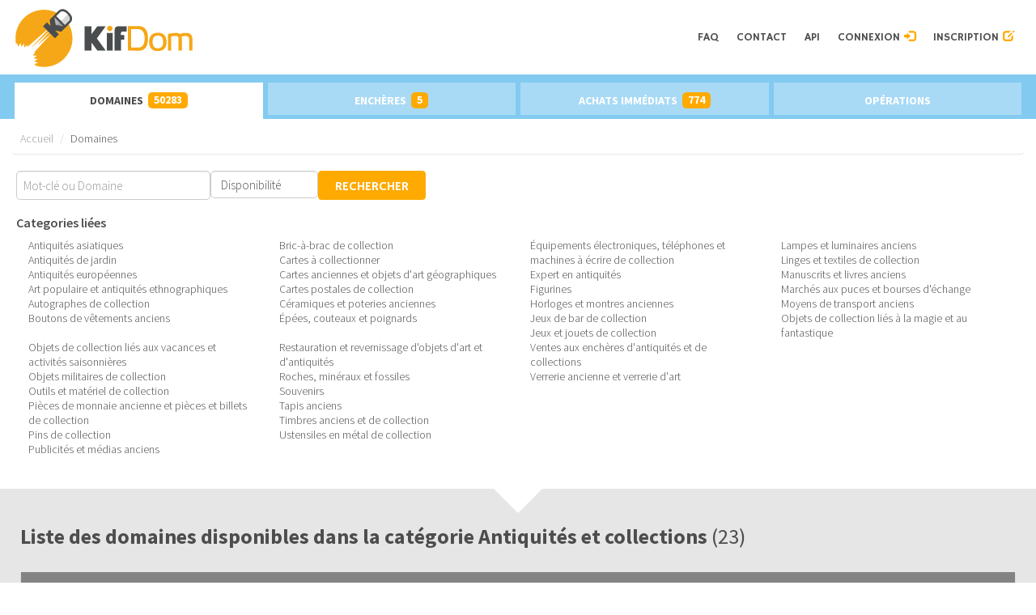

--- FILE ---
content_type: text/html; charset=UTF-8
request_url: https://www.kifdom.com/domains/categories/10135
body_size: 14455
content:
<!DOCTYPE html>
<html lang="fr">
    <head>
        <!-- Document Head -->
        <meta charset="UTF-8">
<meta name="viewport" content="width=device-width, initial-scale=1">
<meta name="csrf-token" content="ezDiF2ckIvrJr1jpTEbCjuyDz6p94IZ4SzlcegVE">

<title>Achat immédiat de noms de domaine expirés .fr | KifDom</title>

<meta name="author" content="Ranxplorer">
<meta name="description" content="Acheter des domaines expirés">
<meta name="verification" content="b59eaef62f789a9b072ae6a5e1d5b56a">
<meta name="google-site-verification" content="IRercgRd-V2DHFCZqfrZoH1YAz-zz-9Y2G3R2GMDyAo">


<link rel="shortcut icon" type="image/x-icon" href="/favicon.ico" crossorigin>
<link rel="icon" type="image/x-icon" href="/favicon.ico" crossorigin>


<link rel="preconnect" href="https://fonts.gstatic.com" crossorigin>
<link rel="preload" as="style" href="https://fonts.googleapis.com/css?family=Hammersmith+One%7CSource+Sans+Pro:400,300,300italic,400italic,600,600italic,700italic,700,900,900italic&display=swap" crossorigin>
<link rel="stylesheet" media="screen" onload="this.onload=null;this.removeAttribute('media');" href="https://fonts.googleapis.com/css?family=Hammersmith+One%7CSource+Sans+Pro:400,300,300italic,400italic,600,600italic,700italic,700,900,900italic&display=swap" crossorigin>
<link href="https://www.kifdom.com/build/assets/glyphicons-halflings-regular-fe185d11.woff2" rel="stylesheet" />


<link rel="preload" as="style" href="https://www.kifdom.com/build/assets/font-awesome-4.4.0-53840522.css" /><link rel="preload" as="style" href="https://www.kifdom.com/build/assets/bootstrap-3.1.1-0aaff239.css" /><link rel="preload" as="style" href="https://www.kifdom.com/build/assets/sweetalert2-10.0.0-8f487bd1.css" /><link rel="preload" as="style" href="https://www.kifdom.com/build/assets/tailwind-0d90a9cd.css" /><link rel="preload" as="style" href="https://www.kifdom.com/build/assets/bootstrap-breadcrumb-24700fa1.css" /><link rel="preload" as="style" href="https://www.kifdom.com/build/assets/bootstrap-navbar-0f63d1ce.css" /><link rel="preload" as="style" href="https://www.kifdom.com/build/assets/font-awesome-37556ec1.css" /><link rel="preload" as="style" href="https://www.kifdom.com/build/assets/overrides-d9c6cf28.css" /><link rel="preload" as="style" href="https://www.kifdom.com/build/assets/header-tabs-fcc3041e.css" /><link rel="preload" as="style" href="https://www.kifdom.com/build/assets/home-intro-0f09e048.css" /><link rel="preload" as="style" href="https://www.kifdom.com/build/assets/home-arguments-1f546583.css" /><link rel="preload" as="style" href="https://www.kifdom.com/build/assets/home-links-counters-0f306dc4.css" /><link rel="preload" as="style" href="https://www.kifdom.com/build/assets/home-citations-dea013e4.css" /><link rel="preload" as="style" href="https://www.kifdom.com/build/assets/form-filters-e1c8a0e4.css" /><link rel="preload" as="style" href="https://www.kifdom.com/build/assets/rassurances-a4b97cc1.css" /><link rel="preload" as="style" href="https://www.kifdom.com/build/assets/footer-d114fec9.css" /><link rel="preload" as="style" href="https://www.kifdom.com/build/assets/app-d56f5c57.css" /><link rel="preload" as="style" href="https://www.kifdom.com/build/assets/app-max-w-576-d87271f1.css" /><link rel="preload" as="style" href="https://www.kifdom.com/build/assets/app-max-w-768-37061a00.css" /><link rel="preload" as="style" href="https://www.kifdom.com/build/assets/app-max-w-992-3ecc60b6.css" /><link rel="preload" as="style" href="https://www.kifdom.com/build/assets/app-max-w-1200-1b76bbd8.css" /><link rel="preload" as="style" href="https://www.kifdom.com/build/assets/app-max-w-1400-e3b0c442.css" /><link rel="preload" as="style" href="https://www.kifdom.com/build/assets/cookieconsent-0fb037fc.css" /><link rel="stylesheet" href="https://www.kifdom.com/build/assets/font-awesome-4.4.0-53840522.css" data-navigate-track="reload" /><link rel="stylesheet" href="https://www.kifdom.com/build/assets/bootstrap-3.1.1-0aaff239.css" data-navigate-track="reload" /><link rel="stylesheet" href="https://www.kifdom.com/build/assets/sweetalert2-10.0.0-8f487bd1.css" data-navigate-track="reload" /><link rel="stylesheet" href="https://www.kifdom.com/build/assets/tailwind-0d90a9cd.css" data-navigate-track="reload" /><link rel="stylesheet" href="https://www.kifdom.com/build/assets/bootstrap-breadcrumb-24700fa1.css" data-navigate-track="reload" /><link rel="stylesheet" href="https://www.kifdom.com/build/assets/bootstrap-navbar-0f63d1ce.css" data-navigate-track="reload" /><link rel="stylesheet" href="https://www.kifdom.com/build/assets/font-awesome-37556ec1.css" data-navigate-track="reload" /><link rel="stylesheet" href="https://www.kifdom.com/build/assets/overrides-d9c6cf28.css" data-navigate-track="reload" /><link rel="stylesheet" href="https://www.kifdom.com/build/assets/header-tabs-fcc3041e.css" data-navigate-track="reload" /><link rel="stylesheet" href="https://www.kifdom.com/build/assets/home-intro-0f09e048.css" data-navigate-track="reload" /><link rel="stylesheet" href="https://www.kifdom.com/build/assets/home-arguments-1f546583.css" data-navigate-track="reload" /><link rel="stylesheet" href="https://www.kifdom.com/build/assets/home-links-counters-0f306dc4.css" data-navigate-track="reload" /><link rel="stylesheet" href="https://www.kifdom.com/build/assets/home-citations-dea013e4.css" data-navigate-track="reload" /><link rel="stylesheet" href="https://www.kifdom.com/build/assets/form-filters-e1c8a0e4.css" data-navigate-track="reload" /><link rel="stylesheet" href="https://www.kifdom.com/build/assets/rassurances-a4b97cc1.css" data-navigate-track="reload" /><link rel="stylesheet" href="https://www.kifdom.com/build/assets/footer-d114fec9.css" data-navigate-track="reload" /><link rel="stylesheet" href="https://www.kifdom.com/build/assets/app-d56f5c57.css" data-navigate-track="reload" /><link rel="stylesheet" href="https://www.kifdom.com/build/assets/app-max-w-576-d87271f1.css" data-navigate-track="reload" /><link rel="stylesheet" href="https://www.kifdom.com/build/assets/app-max-w-768-37061a00.css" data-navigate-track="reload" /><link rel="stylesheet" href="https://www.kifdom.com/build/assets/app-max-w-992-3ecc60b6.css" data-navigate-track="reload" /><link rel="stylesheet" href="https://www.kifdom.com/build/assets/app-max-w-1200-1b76bbd8.css" data-navigate-track="reload" /><link rel="stylesheet" href="https://www.kifdom.com/build/assets/app-max-w-1400-e3b0c442.css" data-navigate-track="reload" /><link rel="stylesheet" href="https://www.kifdom.com/build/assets/cookieconsent-0fb037fc.css" data-navigate-track="reload" />

<link rel="modulepreload" href="https://www.kifdom.com/build/assets/app-041a6cc5.js" /><script type="module" src="https://www.kifdom.com/build/assets/app-041a6cc5.js" data-navigate-track="reload"></script>

<script src="https://cdn.jsdelivr.net/npm/apexcharts"></script>




    <script>
        (function(w,d,s,l,i){w[l]=w[l]||[];w[l].push({'gtm.start':
            new Date().getTime(),event:'gtm.js'});var f=d.getElementsByTagName(s)[0],
            j=d.createElement(s),dl=l!='dataLayer'?'&l='+l:'';j.async=true;j.src=
            'https://www.googletagmanager.com/gtm.js?id='+i+dl;f.parentNode.insertBefore(j,f);
        })(window,document,'script','dataLayer','GTM-KNHHPW');
    </script>
        <!-- # Document Head -->
    </head>
    <body id="landing" class="antialiased">
        <div id="wrapper">
            <!-- Header (top menu) -->
            <header>
    <div class="navbar " role="navigation">
        <div class="container">
            <div class="navbar-header">
                <a class="navbar-brand" title="Domaines expirés .fr" href="/">
                    <img src="https://www.kifdom.com/build/assets/kifdom-62c0ec30.png" class="img-responsive" alt="kifdom.com - achat de domaines expirés en .fr">
                </a>
                <button type="button" class="navbar-toggle" data-toggle="collapse" data-target=".navbar-collapse">
                    <span class="sr-only">Toggle navigation</span>
                    <span class="icon-bar"></span>
                    <span class="icon-bar"></span>
                    <span class="icon-bar"></span>
                </button>
            </div>
            <div class="navbar-collapse collapse">
                <ul class="nav navbar-nav navbar-right">
                    <li>
                        <a title="FAQ" href="/faq">FAQ</a>
                    </li>
                    <li>
                        <a title="Contactez-nous" href="/contact">Contact</a>
                    </li>
                    
                    <li>
                        <a title="Partenaires" href="/api/v1/docs">API</a>
                    </li>
                                                                <li>
                            <a title="Connectez-vous et découvrez nos listes de domaines expirés .fr" href="/login">
                                Connexion <span class="hidden-sm icons-menu glyphicon glyphicon-log-in"></span>
                            </a>
                        </li>
                        <li>
                            <a title="Inscrivez-vous et découvrez nos listes de domaines expirés .fr" href="/register">
                                Inscription <span class=" hidden-sm icons-menu glyphicon glyphicon-edit"></span>
                            </a>
                        </li>
                                    </ul>
            </div>
        </div>
    </div>
</header>
    <div class="container container-alert">
        <div class="cont-alertes">
            <span class="msg-alert"></span><span class="close-alerte glyphicon glyphicon-remove"></span>
        </div>
    </div>

                        <!-- # Header (top menu) -->

            <!-- Content Section -->
            <div class="app-body">
                    <section id="tab">
    <div class="container bloc-container">
        <ul class="nav nav-tabs nav-justified">
            <li  class="active" class="nav-item">
                <a href="/domains" class="nav-link">
                    Domaines&nbsp;&nbsp;
                    <span class="badge vert">50283</span>
                </a>
            </li>
            <li  class="nav-item">
                <a href="/encheres-domaines" class="nav-link">
                    Enchères&nbsp;&nbsp;
                    <span class="badge vert">5</span>
                </a>
            </li>
            <li  class="nav-item">
                <a href="/achat-immediat" class="nav-link">
                    Achats immédiats&nbsp;&nbsp;
                    <span class="badge vert">774</span>
                </a>
            </li>
            <li  class="nav-item">
                <a href="/operations" class="nav-link">
                    Opérations
                </a>
            </li>
        </ul>
    </div>
</section>
    <section id="filtre">
    <div>
        <ol class="breadcrumb">
            <li>
                <a href="/domains" title="Précommander des domaines expirés .fr">Accueil</a>
            </li>
                            <li class="active">Domaines</li>
            
                    </ol>
    </div>

            <form name="form-filters" id="form-filters"  method="POST" action="https://www.kifdom.com/domains/categories/10135">
    <input type="hidden" name="_token" value="ezDiF2ckIvrJr1jpTEbCjuyDz6p94IZ4SzlcegVE" autocomplete="off">    <div id="form-filters-search">
        <input type="hidden" name="miniform" id="miniform" value="1" />
        
        <div id="form-filters-search-inputs">
            <div class="input-group">
                <input
                    type="text" id="search" name="filter[search]"
                    class="form-control" 
                    value="" placeholder="Mot-clé ou Domaine"
                />
                            </div>

                                        <div class="input-group">
                    <select
                        id="disponibilite" name="filter[disponibilite]"
                        class="form-control" class="form-control" 
                        onchange="document.querySelector('#form-filters').submit()"
                    >
                        <option value="">Disponibilité</option>
                                                    <option value="instock">En stock</option>
                                                                            <option value="preorders">En précommande</option>
                                            </select>

                                    </div>
                    </div>
        <button type="submit" id="form-filters-search-button" class="btn-list-ok2 btn btn-default btn-rechercher-css" style="margin-top:0 !important">
            Rechercher
        </button>
    </div>

    </form>
                <div id="categories" class="row" style="padding:20px">
        <h4 style="padding-bottom:10px">Categories liées</h4>
                                    <div class="col-md-3">
                    <ul>
                                                <li>
                            <a href="/domains/categories/10719">
                                Antiquités asiatiques
                            </a>
                        </li>
                                                                    <li>
                            <a href="/domains/categories/10715">
                                Antiquités de jardin
                            </a>
                        </li>
                                                                    <li>
                            <a href="/domains/categories/10705">
                                Antiquités européennes
                            </a>
                        </li>
                                                                    <li>
                            <a href="/domains/categories/10703">
                                Art populaire et antiquités ethnographiques
                            </a>
                        </li>
                                                                    <li>
                            <a href="/domains/categories/10734">
                                Autographes de collection
                            </a>
                        </li>
                                                                    <li>
                            <a href="/domains/categories/10711">
                                Boutons de vêtements anciens
                            </a>
                        </li>
                                            </ul>
                </div>
                                                <div class="col-md-3">
                    <ul>
                                                <li>
                            <a href="/domains/categories/10722">
                                Bric-à-brac de collection
                            </a>
                        </li>
                                                                    <li>
                            <a href="/domains/categories/10729">
                                Cartes à collectionner
                            </a>
                        </li>
                                                                    <li>
                            <a href="/domains/categories/10708">
                                Cartes anciennes et objets d&#039;art géographiques
                            </a>
                        </li>
                                                                    <li>
                            <a href="/domains/categories/10733">
                                Cartes postales de collection
                            </a>
                        </li>
                                                                    <li>
                            <a href="/domains/categories/10725">
                                Céramiques et poteries anciennes
                            </a>
                        </li>
                                                                    <li>
                            <a href="/domains/categories/13825">
                                Épées, couteaux et poignards
                            </a>
                        </li>
                                            </ul>
                </div>
                                                <div class="col-md-3">
                    <ul>
                                                <li>
                            <a href="/domains/categories/10714">
                                Équipements électroniques, téléphones et machines à écrire de collection
                            </a>
                        </li>
                                                                    <li>
                            <a href="/domains/categories/12007">
                                Expert en antiquités
                            </a>
                        </li>
                                                                    <li>
                            <a href="/domains/categories/10699">
                                Figurines
                            </a>
                        </li>
                                                                    <li>
                            <a href="/domains/categories/10702">
                                Horloges et montres anciennes
                            </a>
                        </li>
                                                                    <li>
                            <a href="/domains/categories/10704">
                                Jeux de bar de collection
                            </a>
                        </li>
                                                                    <li>
                            <a href="/domains/categories/10720">
                                Jeux et jouets de collection
                            </a>
                        </li>
                                            </ul>
                </div>
                                                <div class="col-md-3">
                    <ul>
                                                <li>
                            <a href="/domains/categories/10727">
                                Lampes et luminaires anciens
                            </a>
                        </li>
                                                                    <li>
                            <a href="/domains/categories/10706">
                                Linges et textiles de collection
                            </a>
                        </li>
                                                                    <li>
                            <a href="/domains/categories/10738">
                                Manuscrits et livres anciens
                            </a>
                        </li>
                                                                    <li>
                            <a href="/domains/categories/13698">
                                Marchés aux puces et bourses d&#039;échange
                            </a>
                        </li>
                                                                    <li>
                            <a href="/domains/categories/10737">
                                Moyens de transport anciens
                            </a>
                        </li>
                                                                    <li>
                            <a href="/domains/categories/10736">
                                Objets de collection liés à la magie et au fantastique
                            </a>
                        </li>
                                            </ul>
                </div>
                                                <div class="col-md-3">
                    <ul>
                                                <li>
                            <a href="/domains/categories/10728">
                                Objets de collection liés aux vacances et activités saisonnières
                            </a>
                        </li>
                                                                    <li>
                            <a href="/domains/categories/10717">
                                Objets militaires de collection
                            </a>
                        </li>
                                                                    <li>
                            <a href="/domains/categories/10724">
                                Outils et matériel de collection
                            </a>
                        </li>
                                                                    <li>
                            <a href="/domains/categories/10730">
                                Pièces de monnaie ancienne et pièces et billets de collection
                            </a>
                        </li>
                                                                    <li>
                            <a href="/domains/categories/10718">
                                Pins de collection
                            </a>
                        </li>
                                                                    <li>
                            <a href="/domains/categories/10707">
                                Publicités et médias anciens
                            </a>
                        </li>
                                            </ul>
                </div>
                                                <div class="col-md-3">
                    <ul>
                                                <li>
                            <a href="/domains/categories/11526">
                                Restauration et revernissage d&#039;objets d&#039;art et d&#039;antiquités
                            </a>
                        </li>
                                                                    <li>
                            <a href="/domains/categories/10713">
                                Roches, minéraux et fossiles
                            </a>
                        </li>
                                                                    <li>
                            <a href="/domains/categories/10701">
                                Souvenirs
                            </a>
                        </li>
                                                                    <li>
                            <a href="/domains/categories/10716">
                                Tapis anciens
                            </a>
                        </li>
                                                                    <li>
                            <a href="/domains/categories/13820">
                                Timbres anciens et de collection
                            </a>
                        </li>
                                                                    <li>
                            <a href="/domains/categories/10712">
                                Ustensiles en métal de collection
                            </a>
                        </li>
                                            </ul>
                </div>
                                                <div class="col-md-3">
                    <ul>
                                                <li>
                            <a href="/domains/categories/12008">
                                Ventes aux enchères d&#039;antiquités et de collections
                            </a>
                        </li>
                                                                    <li>
                            <a href="/domains/categories/10739">
                                Verrerie ancienne et verrerie d&#039;art
                            </a>
                        </li>
                                            </ul>
                </div>
                        </div>
    </section>

    <section id="contenu-table" class="categories">
        <div class="container-triangle">
            <div class="triangle-separation"></div>
        </div>

        <h1 id="h1acd" class="preorders">
                            Liste des domaines disponibles dans la catégorie Antiquités et collections
                        <span>
                (23)
            </span>
                    </h1>

        <div class="table-responsive inset-shadow">
            <div class="table-responsive-wrap-overflow" style="margin-top:30px">
                <table class="table-achat-dom table table-bordered table-dom table-floating-thead">
                    <thead style="display:none">
                        <tr>
                            
                        </tr>
                    </thead>
                    <thead>
                        <tr>
                            
                            <th>
                                <a href="#!" class="order" name="name" title="Nom de domaine expiré .fr">
                                    Domaine<span class="icon-sort fa fa-unsorted"></span>
                                </a>
                            </th>

                            
                            <th>
                                <a href="#!" class="order" name="redemption_end_at" title="Disponibilité">
                                    Disponibilité<span class="icon-sort fa fa-unsorted"></span>
                                </a>
                            </th>

                            
                            <th>
                                <a href="#!" class="order" name="kifrank" title="KifRank">
                                    KifRank<span class="icon-sort fa fa-unsorted"></span>
                                </a>
                            </th>

                            
                            <th>
                                <a href="#!" class="order" name="category_large" title="large Cat">
                                    Univers<span class="icon-sort fa fa-unsorted"></span>
                                </a>
                            </th>


                            
                            <th>
                                <a href="#!" class="order" name="category_standard" title="Std Cat">
                                    Thématique<span class="icon-sort fa fa-unsorted"></span>
                                </a>
                            </th>

                            
                            <th>
                                <a href="#!" class="order" name="category_exact" title="Exact Cat">
                                    Catégorie<span class="icon-sort fa fa-unsorted"></span>
                                </a>
                            </th>

                            
                            <th>
                                <a href="#!" class="order" name="majestic_unique_domain" title="Referring Domains Majestic">
                                    Domaines<span class="icon-sort fa fa-unsorted"></span>
                                </a>
                            </th>

                            
                            <th>
                                <a href="#!" class="order" name="majestic_trust_flow" title="Trust Flow Majestic">
                                    Trust Flow<span class="icon-sort fa fa-unsorted"></span>
                                </a>
                            </th>

                            
                            <th>
                                <a href="#!" class="order" name="volume_recherche" title="Volume de recherche">
                                    Volume Rech.<span class="icon-sort fa fa-unsorted"></span>
                                </a>
                            </th>

                            
                            <th>
                                <a href="#!" class="order" name="age" title="Âge">
                                    Âge<span class="icon-sort fa fa-unsorted"></span>
                                </a>
                            </th>

                            
                            <th>
                                <a href="#!" class="order" name="price" title="Tarif">
                                    Tarif<span class="icon-sort fa fa-unsorted"></span>
                                </a>
                            </th>

                            
                            <th style="text-align:center">
                                Précommander
                            </th>
                        </tr>
                    </thead>

                    <tbody>
                                                                        <tr>
                                
                                <td class="td__domain-name">
                                    <div class="td__domain-name__inner-wrap">
                                                                                    <span>
                                                <a href="/domains/8et9rama.fr">8et9rama.fr</a>
                                            </span>
                                                                            </div>
                                </td>

                                
                                <td>
                                                                            En stock
                                                                    </td>

                                
                                <td>
                                                                            66
                                                                    </td>

                                <td class="td__domain-categorie">
                                                                            <a href="/domains/categories/10015">
                                            Hobbies et loisirs
                                        </a>
                                                                    </td>
                                <td class="td__domain-categorie">
                                                                            <a href="/domains/categories/10135">
                                            Antiquités et collections
                                        </a>
                                                                    </td>
                                <td class="td__domain-categorie">
                                                                            <a href="/domains/categories/10717">
                                            Objets militaires de collection
                                        </a>
                                                                    </td>
                                
                                <td>
                                                                            <strong class="remarquable">160</strong>
                                                                    </td>

                                
                                <td>
                                                                            10
                                                                    </td>

                                
                                <td>
                                                                            0
                                                                    </td>

                                
                                <td>
                                    <a
                                        title="Wayback Machine"
                                        href="https://wayback.archive.org/web/*/8et9rama.fr"
                                        rel="noreferrer nofollow" target="_blank"
                                    >
                                                                                    <strong class="remarquable">11</strong>
                                                                            </a>
                                </td>

                                
                                <td>
                                    107 €
                                </td>

                                
                                <td class="align-center">
                                                                                                                        <button
                                                class="btn btn-paie-achat-immediat-off btn-primary btn-lg btn-vert btn-acheter-css"
                                                data-toggle="modal"
                                                data-dom="1259157"
                                            >
                                                Acheter
                                            </button>
                                                                                                            </td>
                            </tr>
                                                    <tr>
                                
                                <td class="td__domain-name">
                                    <div class="td__domain-name__inner-wrap">
                                                                                    <span>
                                                <a href="/domains/le-bistrot-jourdan-restaurant-87.fr">le-bistrot-jourdan-restaurant-87.fr</a>
                                            </span>
                                                                            </div>
                                </td>

                                
                                <td>
                                                                            En stock
                                                                    </td>

                                
                                <td>
                                                                            65
                                                                    </td>

                                <td class="td__domain-categorie">
                                                                            <a href="/domains/categories/10015">
                                            Hobbies et loisirs
                                        </a>
                                                                    </td>
                                <td class="td__domain-categorie">
                                                                            <a href="/domains/categories/10135">
                                            Antiquités et collections
                                        </a>
                                                                    </td>
                                <td class="td__domain-categorie">
                                                                            <a href="/domains/categories/10725">
                                            Céramiques et poteries anciennes
                                        </a>
                                                                    </td>
                                
                                <td>
                                                                            <strong class="remarquable">158</strong>
                                                                    </td>

                                
                                <td>
                                                                            10
                                                                    </td>

                                
                                <td>
                                                                            0
                                                                    </td>

                                
                                <td>
                                    <a
                                        title="Wayback Machine"
                                        href="https://wayback.archive.org/web/*/le-bistrot-jourdan-restaurant-87.fr"
                                        rel="noreferrer nofollow" target="_blank"
                                    >
                                                                                    <strong class="remarquable">15</strong>
                                                                            </a>
                                </td>

                                
                                <td>
                                    92 €
                                </td>

                                
                                <td class="align-center">
                                                                                                                        <button
                                                class="btn btn-paie-achat-immediat-off btn-primary btn-lg btn-vert btn-acheter-css"
                                                data-toggle="modal"
                                                data-dom="1740845"
                                            >
                                                Acheter
                                            </button>
                                                                                                            </td>
                            </tr>
                                                    <tr>
                                
                                <td class="td__domain-name">
                                    <div class="td__domain-name__inner-wrap">
                                                                                    <span>
                                                <a href="/domains/unatrans.fr">unatrans.fr</a>
                                            </span>
                                                                            </div>
                                </td>

                                
                                <td>
                                                                            En stock
                                                                    </td>

                                
                                <td>
                                                                            60
                                                                    </td>

                                <td class="td__domain-categorie">
                                                                            <a href="/domains/categories/10015">
                                            Hobbies et loisirs
                                        </a>
                                                                    </td>
                                <td class="td__domain-categorie">
                                                                            <a href="/domains/categories/10135">
                                            Antiquités et collections
                                        </a>
                                                                    </td>
                                <td class="td__domain-categorie">
                                                                            <a href="/domains/categories/10717">
                                            Objets militaires de collection
                                        </a>
                                                                    </td>
                                
                                <td>
                                                                            44
                                                                    </td>

                                
                                <td>
                                                                            <strong class="remarquable">18</strong>
                                                                    </td>

                                
                                <td>
                                                                            40
                                                                    </td>

                                
                                <td>
                                    <a
                                        title="Wayback Machine"
                                        href="https://wayback.archive.org/web/*/unatrans.fr"
                                        rel="noreferrer nofollow" target="_blank"
                                    >
                                                                                    <strong class="remarquable">18</strong>
                                                                            </a>
                                </td>

                                
                                <td>
                                    70 €
                                </td>

                                
                                <td class="align-center">
                                                                                                                        <button
                                                class="btn btn-paie-achat-immediat-off btn-primary btn-lg btn-vert btn-acheter-css"
                                                data-toggle="modal"
                                                data-dom="808129"
                                            >
                                                Acheter
                                            </button>
                                                                                                            </td>
                            </tr>
                                                    <tr>
                                
                                <td class="td__domain-name">
                                    <div class="td__domain-name__inner-wrap">
                                                                                    <span>
                                                <a href="/domains/lesfreresnordin.fr">lesfreresnordin.fr</a>
                                            </span>
                                                                            </div>
                                </td>

                                
                                <td>
                                                                            En stock
                                                                    </td>

                                
                                <td>
                                                                            59
                                                                    </td>

                                <td class="td__domain-categorie">
                                                                            <a href="/domains/categories/10015">
                                            Hobbies et loisirs
                                        </a>
                                                                    </td>
                                <td class="td__domain-categorie">
                                                                            <a href="/domains/categories/10135">
                                            Antiquités et collections
                                        </a>
                                                                    </td>
                                <td class="td__domain-categorie">
                                                                            <a href="/domains/categories/10705">
                                            Antiquités européennes
                                        </a>
                                                                    </td>
                                
                                <td>
                                                                            <strong class="remarquable">153</strong>
                                                                    </td>

                                
                                <td>
                                                                            10
                                                                    </td>

                                
                                <td>
                                                                            0
                                                                    </td>

                                
                                <td>
                                    <a
                                        title="Wayback Machine"
                                        href="https://wayback.archive.org/web/*/lesfreresnordin.fr"
                                        rel="noreferrer nofollow" target="_blank"
                                    >
                                                                                    <strong class="remarquable">13</strong>
                                                                            </a>
                                </td>

                                
                                <td>
                                    86 €
                                </td>

                                
                                <td class="align-center">
                                                                                                                        <button
                                                class="btn btn-paie-achat-immediat-off btn-primary btn-lg btn-vert btn-acheter-css"
                                                data-toggle="modal"
                                                data-dom="1495979"
                                            >
                                                Acheter
                                            </button>
                                                                                                            </td>
                            </tr>
                                                    <tr>
                                
                                <td class="td__domain-name">
                                    <div class="td__domain-name__inner-wrap">
                                                                                    <span>
                                                <a href="/domains/e-marches06.fr">e-marches06.fr</a>
                                            </span>
                                                                            </div>
                                </td>

                                
                                <td>
                                                                                                                    14 jours
                                                                    </td>

                                
                                <td>
                                                                            57
                                                                    </td>

                                <td class="td__domain-categorie">
                                                                            <a href="/domains/categories/10015">
                                            Hobbies et loisirs
                                        </a>
                                                                    </td>
                                <td class="td__domain-categorie">
                                                                            <a href="/domains/categories/10135">
                                            Antiquités et collections
                                        </a>
                                                                    </td>
                                <td class="td__domain-categorie">
                                                                            <a href="/domains/categories/13698">
                                            Marchés aux puces et bourses d&#039;échange
                                        </a>
                                                                    </td>
                                
                                <td>
                                                                            26
                                                                    </td>

                                
                                <td>
                                                                            14
                                                                    </td>

                                
                                <td>
                                                                            -1
                                                                    </td>

                                
                                <td>
                                    <a
                                        title="Wayback Machine"
                                        href="https://wayback.archive.org/web/*/e-marches06.fr"
                                        rel="noreferrer nofollow" target="_blank"
                                    >
                                                                                    <strong class="remarquable">13</strong>
                                                                            </a>
                                </td>

                                
                                <td>
                                    30 €
                                </td>

                                
                                <td class="align-center">
                                                                                                                        <button
                                                data-domaine="e-marches06.fr"
                                                name="add-preorder-off"
                                                class="btn-bleu btn btn-default btn-reserver-css btn-reserver-nndd"
                                            >
                                                <span>Précommander</span>
                                            </button>
                                                                                                            </td>
                            </tr>
                                                    <tr>
                                
                                <td class="td__domain-name">
                                    <div class="td__domain-name__inner-wrap">
                                                                                    <span>
                                                <a href="/domains/leterrier-galerie.fr">leterrier-galerie.fr</a>
                                            </span>
                                                                            </div>
                                </td>

                                
                                <td>
                                                                                                                    18 jours
                                                                    </td>

                                
                                <td>
                                                                            57
                                                                    </td>

                                <td class="td__domain-categorie">
                                                                            <a href="/domains/categories/10015">
                                            Hobbies et loisirs
                                        </a>
                                                                    </td>
                                <td class="td__domain-categorie">
                                                                            <a href="/domains/categories/10135">
                                            Antiquités et collections
                                        </a>
                                                                    </td>
                                <td class="td__domain-categorie">
                                                                            <a href="/domains/categories/12008">
                                            Ventes aux enchères d&#039;antiquités et de collections
                                        </a>
                                                                    </td>
                                
                                <td>
                                                                            <strong class="remarquable">149</strong>
                                                                    </td>

                                
                                <td>
                                                                            10
                                                                    </td>

                                
                                <td>
                                                                            0
                                                                    </td>

                                
                                <td>
                                    <a
                                        title="Wayback Machine"
                                        href="https://wayback.archive.org/web/*/leterrier-galerie.fr"
                                        rel="noreferrer nofollow" target="_blank"
                                    >
                                                                                    7
                                                                            </a>
                                </td>

                                
                                <td>
                                    87 €
                                </td>

                                
                                <td class="align-center">
                                                                                                                        <button
                                                data-domaine="leterrier-galerie.fr"
                                                name="add-preorder-off"
                                                class="btn-bleu btn btn-default btn-reserver-css btn-reserver-nndd"
                                            >
                                                <span>Précommander</span>
                                            </button>
                                                                                                            </td>
                            </tr>
                                                    <tr>
                                
                                <td class="td__domain-name">
                                    <div class="td__domain-name__inner-wrap">
                                                                                    <span>
                                                <a href="/domains/mauricevial.fr">mauricevial.fr</a>
                                            </span>
                                                                            </div>
                                </td>

                                
                                <td>
                                                                            En stock
                                                                    </td>

                                
                                <td>
                                                                            56
                                                                    </td>

                                <td class="td__domain-categorie">
                                                                            <a href="/domains/categories/10015">
                                            Hobbies et loisirs
                                        </a>
                                                                    </td>
                                <td class="td__domain-categorie">
                                                                            <a href="/domains/categories/10135">
                                            Antiquités et collections
                                        </a>
                                                                    </td>
                                <td class="td__domain-categorie">
                                                                            <a href="/domains/categories/11998">
                                            Horloges anciennes
                                        </a>
                                                                    </td>
                                
                                <td>
                                                                            <strong class="remarquable">143</strong>
                                                                    </td>

                                
                                <td>
                                                                            10
                                                                    </td>

                                
                                <td>
                                                                            0
                                                                    </td>

                                
                                <td>
                                    <a
                                        title="Wayback Machine"
                                        href="https://wayback.archive.org/web/*/mauricevial.fr"
                                        rel="noreferrer nofollow" target="_blank"
                                    >
                                                                                    <strong class="remarquable">11</strong>
                                                                            </a>
                                </td>

                                
                                <td>
                                    90 €
                                </td>

                                
                                <td class="align-center">
                                                                                                                        <button
                                                class="btn btn-paie-achat-immediat-off btn-primary btn-lg btn-vert btn-acheter-css"
                                                data-toggle="modal"
                                                data-dom="1293392"
                                            >
                                                Acheter
                                            </button>
                                                                                                            </td>
                            </tr>
                                                    <tr>
                                
                                <td class="td__domain-name">
                                    <div class="td__domain-name__inner-wrap">
                                                                                    <span>
                                                <a href="/domains/magicien-jeromepiccut.fr">magicien-jeromepiccut.fr</a>
                                            </span>
                                                                            </div>
                                </td>

                                
                                <td>
                                                                            En stock
                                                                    </td>

                                
                                <td>
                                                                            46
                                                                    </td>

                                <td class="td__domain-categorie">
                                                                            <a href="/domains/categories/10015">
                                            Hobbies et loisirs
                                        </a>
                                                                    </td>
                                <td class="td__domain-categorie">
                                                                            <a href="/domains/categories/10135">
                                            Antiquités et collections
                                        </a>
                                                                    </td>
                                <td class="td__domain-categorie">
                                                                            <a href="/domains/categories/10736">
                                            Objets de collection liés à la magie et au fantastique
                                        </a>
                                                                    </td>
                                
                                <td>
                                                                            21
                                                                    </td>

                                
                                <td>
                                                                            <strong class="remarquable">26</strong>
                                                                    </td>

                                
                                <td>
                                                                            0
                                                                    </td>

                                
                                <td>
                                    <a
                                        title="Wayback Machine"
                                        href="https://wayback.archive.org/web/*/magicien-jeromepiccut.fr"
                                        rel="noreferrer nofollow" target="_blank"
                                    >
                                                                                    <strong class="remarquable">13</strong>
                                                                            </a>
                                </td>

                                
                                <td>
                                    58 €
                                </td>

                                
                                <td class="align-center">
                                                                                                                        <button
                                                class="btn btn-paie-achat-immediat-off btn-primary btn-lg btn-vert btn-acheter-css"
                                                data-toggle="modal"
                                                data-dom="1606911"
                                            >
                                                Acheter
                                            </button>
                                                                                                            </td>
                            </tr>
                                                    <tr>
                                
                                <td class="td__domain-name">
                                    <div class="td__domain-name__inner-wrap">
                                                                                    <span>
                                                <a href="/domains/10francsgenie.fr">10francsgenie.fr</a>
                                            </span>
                                                                            </div>
                                </td>

                                
                                <td>
                                                                            En stock
                                                                    </td>

                                
                                <td>
                                                                            42
                                                                    </td>

                                <td class="td__domain-categorie">
                                                                            <a href="/domains/categories/10015">
                                            Hobbies et loisirs
                                        </a>
                                                                    </td>
                                <td class="td__domain-categorie">
                                                                            <a href="/domains/categories/10135">
                                            Antiquités et collections
                                        </a>
                                                                    </td>
                                <td class="td__domain-categorie">
                                                                            <a href="/domains/categories/10730">
                                            Pièces de monnaie ancienne et pièces et billets de collection
                                        </a>
                                                                    </td>
                                
                                <td>
                                                                            22
                                                                    </td>

                                
                                <td>
                                                                            14
                                                                    </td>

                                
                                <td>
                                                                            0
                                                                    </td>

                                
                                <td>
                                    <a
                                        title="Wayback Machine"
                                        href="https://wayback.archive.org/web/*/10francsgenie.fr"
                                        rel="noreferrer nofollow" target="_blank"
                                    >
                                                                                    5
                                                                            </a>
                                </td>

                                
                                <td>
                                    61 €
                                </td>

                                
                                <td class="align-center">
                                                                                                                        <button
                                                class="btn btn-paie-achat-immediat-off btn-primary btn-lg btn-vert btn-acheter-css"
                                                data-toggle="modal"
                                                data-dom="1494150"
                                            >
                                                Acheter
                                            </button>
                                                                                                            </td>
                            </tr>
                                                    <tr>
                                
                                <td class="td__domain-name">
                                    <div class="td__domain-name__inner-wrap">
                                                                                    <span>
                                                <a href="/domains/karinegonzalez.fr">karinegonzalez.fr</a>
                                            </span>
                                                                            </div>
                                </td>

                                
                                <td>
                                                                            En stock
                                                                    </td>

                                
                                <td>
                                                                            37
                                                                    </td>

                                <td class="td__domain-categorie">
                                                                            <a href="/domains/categories/10015">
                                            Hobbies et loisirs
                                        </a>
                                                                    </td>
                                <td class="td__domain-categorie">
                                                                            <a href="/domains/categories/10135">
                                            Antiquités et collections
                                        </a>
                                                                    </td>
                                <td class="td__domain-categorie">
                                                                            <a href="/domains/categories/10703">
                                            Art populaire et antiquités ethnographiques
                                        </a>
                                                                    </td>
                                
                                <td>
                                                                            38
                                                                    </td>

                                
                                <td>
                                                                            5
                                                                    </td>

                                
                                <td>
                                                                            0
                                                                    </td>

                                
                                <td>
                                    <a
                                        title="Wayback Machine"
                                        href="https://wayback.archive.org/web/*/karinegonzalez.fr"
                                        rel="noreferrer nofollow" target="_blank"
                                    >
                                                                                    <strong class="remarquable">9</strong>
                                                                            </a>
                                </td>

                                
                                <td>
                                    110 €
                                </td>

                                
                                <td class="align-center">
                                                                                                                        <button
                                                class="btn btn-paie-achat-immediat-off btn-primary btn-lg btn-vert btn-acheter-css"
                                                data-toggle="modal"
                                                data-dom="36500"
                                            >
                                                Acheter
                                            </button>
                                                                                                            </td>
                            </tr>
                                                    <tr>
                                
                                <td class="td__domain-name">
                                    <div class="td__domain-name__inner-wrap">
                                                                                    <span>
                                                <a href="/domains/horlogecomtoise.fr">horlogecomtoise.fr</a>
                                            </span>
                                                                            </div>
                                </td>

                                
                                <td>
                                                                                                                    27 jours
                                                                    </td>

                                
                                <td>
                                                                            35
                                                                    </td>

                                <td class="td__domain-categorie">
                                                                            <a href="/domains/categories/10015">
                                            Hobbies et loisirs
                                        </a>
                                                                    </td>
                                <td class="td__domain-categorie">
                                                                            <a href="/domains/categories/10135">
                                            Antiquités et collections
                                        </a>
                                                                    </td>
                                <td class="td__domain-categorie">
                                                                            <a href="/domains/categories/11998">
                                            Horloges anciennes
                                        </a>
                                                                    </td>
                                
                                <td>
                                                                            12
                                                                    </td>

                                
                                <td>
                                                                            <strong class="remarquable">22</strong>
                                                                    </td>

                                
                                <td>
                                                                            0
                                                                    </td>

                                
                                <td>
                                    <a
                                        title="Wayback Machine"
                                        href="https://wayback.archive.org/web/*/horlogecomtoise.fr"
                                        rel="noreferrer nofollow" target="_blank"
                                    >
                                                                                    <strong class="remarquable">11</strong>
                                                                            </a>
                                </td>

                                
                                <td>
                                    30 €
                                </td>

                                
                                <td class="align-center">
                                                                                                                        <button
                                                data-domaine="horlogecomtoise.fr"
                                                name="add-preorder-off"
                                                class="btn-bleu btn btn-default btn-reserver-css btn-reserver-nndd"
                                            >
                                                <span>Précommander</span>
                                            </button>
                                                                                                            </td>
                            </tr>
                                                    <tr>
                                
                                <td class="td__domain-name">
                                    <div class="td__domain-name__inner-wrap">
                                                                                    <span>
                                                <a href="/domains/theatredemasques.fr">theatredemasques.fr</a>
                                            </span>
                                                                            </div>
                                </td>

                                
                                <td>
                                                                                                                    9 jours
                                                                    </td>

                                
                                <td>
                                                                            32
                                                                    </td>

                                <td class="td__domain-categorie">
                                                                            <a href="/domains/categories/10015">
                                            Hobbies et loisirs
                                        </a>
                                                                    </td>
                                <td class="td__domain-categorie">
                                                                            <a href="/domains/categories/10135">
                                            Antiquités et collections
                                        </a>
                                                                    </td>
                                <td class="td__domain-categorie">
                                                                            <a href="/domains/categories/10703">
                                            Art populaire et antiquités ethnographiques
                                        </a>
                                                                    </td>
                                
                                <td>
                                                                            9
                                                                    </td>

                                
                                <td>
                                                                            <strong class="remarquable">20</strong>
                                                                    </td>

                                
                                <td>
                                                                            0
                                                                    </td>

                                
                                <td>
                                    <a
                                        title="Wayback Machine"
                                        href="https://wayback.archive.org/web/*/theatredemasques.fr"
                                        rel="noreferrer nofollow" target="_blank"
                                    >
                                                                                    <strong class="remarquable">15</strong>
                                                                            </a>
                                </td>

                                
                                <td>
                                    47 €
                                </td>

                                
                                <td class="align-center">
                                                                                                                        <button
                                                data-domaine="theatredemasques.fr"
                                                name="add-preorder-off"
                                                class="btn-bleu btn btn-default btn-reserver-css btn-reserver-nndd"
                                            >
                                                <span>Précommander</span>
                                            </button>
                                                                                                            </td>
                            </tr>
                                                    <tr>
                                
                                <td class="td__domain-name">
                                    <div class="td__domain-name__inner-wrap">
                                                                                    <span>
                                                <a href="/domains/jardin-japonais.fr">jardin-japonais.fr</a>
                                            </span>
                                                                            </div>
                                </td>

                                
                                <td>
                                                                                                                    14 jours
                                                                    </td>

                                
                                <td>
                                                                            27
                                                                    </td>

                                <td class="td__domain-categorie">
                                                                            <a href="/domains/categories/10015">
                                            Hobbies et loisirs
                                        </a>
                                                                    </td>
                                <td class="td__domain-categorie">
                                                                            <a href="/domains/categories/10135">
                                            Antiquités et collections
                                        </a>
                                                                    </td>
                                <td class="td__domain-categorie">
                                                                            <a href="/domains/categories/10715">
                                            Antiquités de jardin
                                        </a>
                                                                    </td>
                                
                                <td>
                                                                            21
                                                                    </td>

                                
                                <td>
                                                                            7
                                                                    </td>

                                
                                <td>
                                                                            <strong class="remarquable">12100</strong>
                                                                    </td>

                                
                                <td>
                                    <a
                                        title="Wayback Machine"
                                        href="https://wayback.archive.org/web/*/jardin-japonais.fr"
                                        rel="noreferrer nofollow" target="_blank"
                                    >
                                                                                    <strong class="remarquable">19</strong>
                                                                            </a>
                                </td>

                                
                                <td>
                                    30 €
                                </td>

                                
                                <td class="align-center">
                                                                                                                        <button
                                                data-domaine="jardin-japonais.fr"
                                                name="add-preorder-off"
                                                class="btn-bleu btn btn-default btn-reserver-css btn-reserver-nndd"
                                            >
                                                <span>Précommander</span>
                                            </button>
                                                                                                            </td>
                            </tr>
                                                    <tr>
                                
                                <td class="td__domain-name">
                                    <div class="td__domain-name__inner-wrap">
                                                                                    <span>
                                                <a href="/domains/mairiedelavalpradel.fr">mairiedelavalpradel.fr</a>
                                            </span>
                                                                            </div>
                                </td>

                                
                                <td>
                                                                                                                    20 jours
                                                                    </td>

                                
                                <td>
                                                                            26
                                                                    </td>

                                <td class="td__domain-categorie">
                                                                            <a href="/domains/categories/10015">
                                            Hobbies et loisirs
                                        </a>
                                                                    </td>
                                <td class="td__domain-categorie">
                                                                            <a href="/domains/categories/10135">
                                            Antiquités et collections
                                        </a>
                                                                    </td>
                                <td class="td__domain-categorie">
                                                                            <a href="/domains/categories/13825">
                                            Épées, couteaux et poignards
                                        </a>
                                                                    </td>
                                
                                <td>
                                                                            12
                                                                    </td>

                                
                                <td>
                                                                            6
                                                                    </td>

                                
                                <td>
                                                                            0
                                                                    </td>

                                
                                <td>
                                    <a
                                        title="Wayback Machine"
                                        href="https://wayback.archive.org/web/*/mairiedelavalpradel.fr"
                                        rel="noreferrer nofollow" target="_blank"
                                    >
                                                                                    <strong class="remarquable">14</strong>
                                                                            </a>
                                </td>

                                
                                <td>
                                    30 €
                                </td>

                                
                                <td class="align-center">
                                                                                                                        <button
                                                data-domaine="mairiedelavalpradel.fr"
                                                name="add-preorder-off"
                                                class="btn-bleu btn btn-default btn-reserver-css btn-reserver-nndd"
                                            >
                                                <span>Précommander</span>
                                            </button>
                                                                                                            </td>
                            </tr>
                                                    <tr>
                                
                                <td class="td__domain-name">
                                    <div class="td__domain-name__inner-wrap">
                                                                                    <span>
                                                <a href="/domains/verygoodnews.fr">verygoodnews.fr</a>
                                            </span>
                                                                            </div>
                                </td>

                                
                                <td>
                                                                                                                    22 jours
                                                                    </td>

                                
                                <td>
                                                                            19
                                                                    </td>

                                <td class="td__domain-categorie">
                                                                            <a href="/domains/categories/10015">
                                            Hobbies et loisirs
                                        </a>
                                                                    </td>
                                <td class="td__domain-categorie">
                                                                            <a href="/domains/categories/10135">
                                            Antiquités et collections
                                        </a>
                                                                    </td>
                                <td class="td__domain-categorie">
                                                                            <a href="/domains/categories/13698">
                                            Marchés aux puces et bourses d&#039;échange
                                        </a>
                                                                    </td>
                                
                                <td>
                                                                            8
                                                                    </td>

                                
                                <td>
                                                                            6
                                                                    </td>

                                
                                <td>
                                                                            0
                                                                    </td>

                                
                                <td>
                                    <a
                                        title="Wayback Machine"
                                        href="https://wayback.archive.org/web/*/verygoodnews.fr"
                                        rel="noreferrer nofollow" target="_blank"
                                    >
                                                                                    <strong class="remarquable">12</strong>
                                                                            </a>
                                </td>

                                
                                <td>
                                    30 €
                                </td>

                                
                                <td class="align-center">
                                                                                                                        <button
                                                data-domaine="verygoodnews.fr"
                                                name="add-preorder-off"
                                                class="btn-bleu btn btn-default btn-reserver-css btn-reserver-nndd"
                                            >
                                                <span>Précommander</span>
                                            </button>
                                                                                                            </td>
                            </tr>
                                                    <tr>
                                
                                <td class="td__domain-name">
                                    <div class="td__domain-name__inner-wrap">
                                                                                    <span>
                                                <a href="/domains/origamus.fr">origamus.fr</a>
                                            </span>
                                                                            </div>
                                </td>

                                
                                <td>
                                                                                                                    10 jours
                                                                    </td>

                                
                                <td>
                                                                            16
                                                                    </td>

                                <td class="td__domain-categorie">
                                                                            <a href="/domains/categories/10015">
                                            Hobbies et loisirs
                                        </a>
                                                                    </td>
                                <td class="td__domain-categorie">
                                                                            <a href="/domains/categories/10135">
                                            Antiquités et collections
                                        </a>
                                                                    </td>
                                <td class="td__domain-categorie">
                                                                            <a href="/domains/categories/13698">
                                            Marchés aux puces et bourses d&#039;échange
                                        </a>
                                                                    </td>
                                
                                <td>
                                                                            10
                                                                    </td>

                                
                                <td>
                                                                            1
                                                                    </td>

                                
                                <td>
                                                                            0
                                                                    </td>

                                
                                <td>
                                    <a
                                        title="Wayback Machine"
                                        href="https://wayback.archive.org/web/*/origamus.fr"
                                        rel="noreferrer nofollow" target="_blank"
                                    >
                                                                                    <strong class="remarquable">10</strong>
                                                                            </a>
                                </td>

                                
                                <td>
                                    30 €
                                </td>

                                
                                <td class="align-center">
                                                                                                                        <button
                                                data-domaine="origamus.fr"
                                                name="add-preorder-off"
                                                class="btn-bleu btn btn-default btn-reserver-css btn-reserver-nndd"
                                            >
                                                <span>Précommander</span>
                                            </button>
                                                                                                            </td>
                            </tr>
                                                    <tr>
                                
                                <td class="td__domain-name">
                                    <div class="td__domain-name__inner-wrap">
                                                                                    <span>
                                                <a href="/domains/chasseur-objet.fr">chasseur-objet.fr</a>
                                            </span>
                                                                            </div>
                                </td>

                                
                                <td>
                                                                                                                    9 jours
                                                                    </td>

                                
                                <td>
                                                                            6
                                                                    </td>

                                <td class="td__domain-categorie">
                                                                            <a href="/domains/categories/10015">
                                            Hobbies et loisirs
                                        </a>
                                                                    </td>
                                <td class="td__domain-categorie">
                                                                            <a href="/domains/categories/10135">
                                            Antiquités et collections
                                        </a>
                                                                    </td>
                                <td class="td__domain-categorie">
                                                                            <a href="/domains/categories/10734">
                                            Autographes de collection
                                        </a>
                                                                    </td>
                                
                                <td>
                                                                            7
                                                                    </td>

                                
                                <td>
                                                                            1
                                                                    </td>

                                
                                <td>
                                                                            0
                                                                    </td>

                                
                                <td>
                                    <a
                                        title="Wayback Machine"
                                        href="https://wayback.archive.org/web/*/chasseur-objet.fr"
                                        rel="noreferrer nofollow" target="_blank"
                                    >
                                                                                    4
                                                                            </a>
                                </td>

                                
                                <td>
                                    30 €
                                </td>

                                
                                <td class="align-center">
                                                                                                                        <button
                                                data-domaine="chasseur-objet.fr"
                                                name="add-preorder-off"
                                                class="btn-bleu btn btn-default btn-reserver-css btn-reserver-nndd"
                                            >
                                                <span>Précommander</span>
                                            </button>
                                                                                                            </td>
                            </tr>
                                                    <tr>
                                
                                <td class="td__domain-name">
                                    <div class="td__domain-name__inner-wrap">
                                                                                    <span>
                                                <a href="/domains/jardinsdesportereaux.fr">jardinsdesportereaux.fr</a>
                                            </span>
                                                                            </div>
                                </td>

                                
                                <td>
                                                                                                                    16 jours
                                                                    </td>

                                
                                <td>
                                                                            4
                                                                    </td>

                                <td class="td__domain-categorie">
                                                                            <a href="/domains/categories/10015">
                                            Hobbies et loisirs
                                        </a>
                                                                    </td>
                                <td class="td__domain-categorie">
                                                                            <a href="/domains/categories/10135">
                                            Antiquités et collections
                                        </a>
                                                                    </td>
                                <td class="td__domain-categorie">
                                                                            <a href="/domains/categories/10724">
                                            Outils et matériel de collection
                                        </a>
                                                                    </td>
                                
                                <td>
                                                                            4
                                                                    </td>

                                
                                <td>
                                                                            0
                                                                    </td>

                                
                                <td>
                                                                            0
                                                                    </td>

                                
                                <td>
                                    <a
                                        title="Wayback Machine"
                                        href="https://wayback.archive.org/web/*/jardinsdesportereaux.fr"
                                        rel="noreferrer nofollow" target="_blank"
                                    >
                                                                                    <strong class="remarquable">15</strong>
                                                                            </a>
                                </td>

                                
                                <td>
                                    30 €
                                </td>

                                
                                <td class="align-center">
                                                                                                                        <button
                                                data-domaine="jardinsdesportereaux.fr"
                                                name="add-preorder-off"
                                                class="btn-bleu btn btn-default btn-reserver-css btn-reserver-nndd"
                                            >
                                                <span>Précommander</span>
                                            </button>
                                                                                                            </td>
                            </tr>
                                                    <tr>
                                
                                <td class="td__domain-name">
                                    <div class="td__domain-name__inner-wrap">
                                                                                    <span>
                                                <a href="/domains/labonneoccase68.fr">labonneoccase68.fr</a>
                                            </span>
                                                                            </div>
                                </td>

                                
                                <td>
                                                                                                                    11 jours
                                                                    </td>

                                
                                <td>
                                                                            4
                                                                    </td>

                                <td class="td__domain-categorie">
                                                                            <a href="/domains/categories/10015">
                                            Hobbies et loisirs
                                        </a>
                                                                    </td>
                                <td class="td__domain-categorie">
                                                                            <a href="/domains/categories/10135">
                                            Antiquités et collections
                                        </a>
                                                                    </td>
                                <td class="td__domain-categorie">
                                                                            <a href="/domains/categories/10722">
                                            Bric-à-brac de collection
                                        </a>
                                                                    </td>
                                
                                <td>
                                                                            1
                                                                    </td>

                                
                                <td>
                                                                            0
                                                                    </td>

                                
                                <td>
                                                                            0
                                                                    </td>

                                
                                <td>
                                    <a
                                        title="Wayback Machine"
                                        href="https://wayback.archive.org/web/*/labonneoccase68.fr"
                                        rel="noreferrer nofollow" target="_blank"
                                    >
                                                                                    5
                                                                            </a>
                                </td>

                                
                                <td>
                                    30 €
                                </td>

                                
                                <td class="align-center">
                                                                                                                        <button
                                                data-domaine="labonneoccase68.fr"
                                                name="add-preorder-off"
                                                class="btn-bleu btn btn-default btn-reserver-css btn-reserver-nndd"
                                            >
                                                <span>Précommander</span>
                                            </button>
                                                                                                            </td>
                            </tr>
                                                    <tr>
                                
                                <td class="td__domain-name">
                                    <div class="td__domain-name__inner-wrap">
                                                                                    <span>
                                                <a href="/domains/galerieolivierlavorel.fr">galerieolivierlavorel.fr</a>
                                            </span>
                                                                            </div>
                                </td>

                                
                                <td>
                                                                                                                    6 jours
                                                                    </td>

                                
                                <td>
                                                                            4
                                                                    </td>

                                <td class="td__domain-categorie">
                                                                            <a href="/domains/categories/10015">
                                            Hobbies et loisirs
                                        </a>
                                                                    </td>
                                <td class="td__domain-categorie">
                                                                            <a href="/domains/categories/10135">
                                            Antiquités et collections
                                        </a>
                                                                    </td>
                                <td class="td__domain-categorie">
                                                                            <a href="/domains/categories/10703">
                                            Art populaire et antiquités ethnographiques
                                        </a>
                                                                    </td>
                                
                                <td>
                                                                            2
                                                                    </td>

                                
                                <td>
                                                                            0
                                                                    </td>

                                
                                <td>
                                                                            0
                                                                    </td>

                                
                                <td>
                                    <a
                                        title="Wayback Machine"
                                        href="https://wayback.archive.org/web/*/galerieolivierlavorel.fr"
                                        rel="noreferrer nofollow" target="_blank"
                                    >
                                                                                    <strong class="remarquable">15</strong>
                                                                            </a>
                                </td>

                                
                                <td>
                                    30 €
                                </td>

                                
                                <td class="align-center">
                                                                                                                        <button
                                                data-domaine="galerieolivierlavorel.fr"
                                                name="add-preorder-off"
                                                class="btn-bleu btn btn-default btn-reserver-css btn-reserver-nndd"
                                            >
                                                <span>Précommander</span>
                                            </button>
                                                                                                            </td>
                            </tr>
                                                    <tr>
                                
                                <td class="td__domain-name">
                                    <div class="td__domain-name__inner-wrap">
                                                                                    <span>
                                                <a href="/domains/artetentreprise.fr">artetentreprise.fr</a>
                                            </span>
                                                                            </div>
                                </td>

                                
                                <td>
                                                                                                                    20 jours
                                                                    </td>

                                
                                <td>
                                                                            4
                                                                    </td>

                                <td class="td__domain-categorie">
                                                                            <a href="/domains/categories/10015">
                                            Hobbies et loisirs
                                        </a>
                                                                    </td>
                                <td class="td__domain-categorie">
                                                                            <a href="/domains/categories/10135">
                                            Antiquités et collections
                                        </a>
                                                                    </td>
                                <td class="td__domain-categorie">
                                                                            <a href="/domains/categories/10707">
                                            Publicités et médias anciens
                                        </a>
                                                                    </td>
                                
                                <td>
                                                                            2
                                                                    </td>

                                
                                <td>
                                                                            2
                                                                    </td>

                                
                                <td>
                                                                            0
                                                                    </td>

                                
                                <td>
                                    <a
                                        title="Wayback Machine"
                                        href="https://wayback.archive.org/web/*/artetentreprise.fr"
                                        rel="noreferrer nofollow" target="_blank"
                                    >
                                                                                    <strong class="remarquable">12</strong>
                                                                            </a>
                                </td>

                                
                                <td>
                                    30 €
                                </td>

                                
                                <td class="align-center">
                                                                                                                        <button
                                                data-domaine="artetentreprise.fr"
                                                name="add-preorder-off"
                                                class="btn-bleu btn btn-default btn-reserver-css btn-reserver-nndd"
                                            >
                                                <span>Précommander</span>
                                            </button>
                                                                                                            </td>
                            </tr>
                                                    <tr>
                                
                                <td class="td__domain-name">
                                    <div class="td__domain-name__inner-wrap">
                                                                                    <span>
                                                <a href="/domains/lebas-paysage.fr">lebas-paysage.fr</a>
                                            </span>
                                                                            </div>
                                </td>

                                
                                <td>
                                                                                                                    25 jours
                                                                    </td>

                                
                                <td>
                                                                            1
                                                                    </td>

                                <td class="td__domain-categorie">
                                                                            <a href="/domains/categories/10015">
                                            Hobbies et loisirs
                                        </a>
                                                                    </td>
                                <td class="td__domain-categorie">
                                                                            <a href="/domains/categories/10135">
                                            Antiquités et collections
                                        </a>
                                                                    </td>
                                <td class="td__domain-categorie">
                                                                            <a href="/domains/categories/10715">
                                            Antiquités de jardin
                                        </a>
                                                                    </td>
                                
                                <td>
                                                                            1
                                                                    </td>

                                
                                <td>
                                                                            0
                                                                    </td>

                                
                                <td>
                                                                            0
                                                                    </td>

                                
                                <td>
                                    <a
                                        title="Wayback Machine"
                                        href="https://wayback.archive.org/web/*/lebas-paysage.fr"
                                        rel="noreferrer nofollow" target="_blank"
                                    >
                                                                                    <strong class="remarquable">10</strong>
                                                                            </a>
                                </td>

                                
                                <td>
                                    30 €
                                </td>

                                
                                <td class="align-center">
                                                                                                                        <button
                                                data-domaine="lebas-paysage.fr"
                                                name="add-preorder-off"
                                                class="btn-bleu btn btn-default btn-reserver-css btn-reserver-nndd"
                                            >
                                                <span>Précommander</span>
                                            </button>
                                                                                                            </td>
                            </tr>
                                                    <tr>
                                
                                <td class="td__domain-name">
                                    <div class="td__domain-name__inner-wrap">
                                                                                    <span>
                                                <a href="/domains/matiere-et-metamorphose.fr">matiere-et-metamorphose.fr</a>
                                            </span>
                                                                            </div>
                                </td>

                                
                                <td>
                                                                                                                    12 jours
                                                                    </td>

                                
                                <td>
                                                                            0
                                                                    </td>

                                <td class="td__domain-categorie">
                                                                            <a href="/domains/categories/10015">
                                            Hobbies et loisirs
                                        </a>
                                                                    </td>
                                <td class="td__domain-categorie">
                                                                            <a href="/domains/categories/10135">
                                            Antiquités et collections
                                        </a>
                                                                    </td>
                                <td class="td__domain-categorie">
                                                                            <a href="/domains/categories/10708">
                                            Cartes anciennes et objets d&#039;art géographiques
                                        </a>
                                                                    </td>
                                
                                <td>
                                                                            0
                                                                    </td>

                                
                                <td>
                                                                            0
                                                                    </td>

                                
                                <td>
                                                                            0
                                                                    </td>

                                
                                <td>
                                    <a
                                        title="Wayback Machine"
                                        href="https://wayback.archive.org/web/*/matiere-et-metamorphose.fr"
                                        rel="noreferrer nofollow" target="_blank"
                                    >
                                                                                    5
                                                                            </a>
                                </td>

                                
                                <td>
                                    30 €
                                </td>

                                
                                <td class="align-center">
                                                                                                                        <button
                                                data-domaine="matiere-et-metamorphose.fr"
                                                name="add-preorder-off"
                                                class="btn-bleu btn btn-default btn-reserver-css btn-reserver-nndd"
                                            >
                                                <span>Précommander</span>
                                            </button>
                                                                                                            </td>
                            </tr>
                                                                </tbody>
                </table>
            </div>
        </div>

        
        <script type="module">
            $(document).ready(function (event) {
                                    window.sortTable('10135');
                            });
        </script>
    </section>
            </div>
            <!-- # Content Section -->

            <!-- Home Rassurance -->
            <section id="rassurances">
    <h2 id="rassurances-title">
        Les avantages <span class="jaune">KifDom</span>
    </h2>
    <div id="rassurances-list">
        <div>
            <img src="[data-uri]">
            <p>
                Bureau d'enregistrement accrédité par l'AFNIC depuis 2014
            </p>
        </div>
        <div>
            <img src="[data-uri]">
            <p>
                Votre solde n'est débité que si vous obtenez votre nom de domaine à l'issue de notre prestation
            </p>
        </div>
        <div>
            <img src="[data-uri]">
            <p>
                Nous garantissons une confidentialité absolue sur les domaines précommandés par nos clients
            </p>
        </div>
        <div>
            <img src="[data-uri]">
            <p>
                Prix unique de 30 € par précommande
            </p>
        </div>
    </div>
</section>            <!-- # Home Rassurance -->

            <!-- Footer (sticky footer) -->
            <footer>
    <div class="container">
        <p>
        &copy;2014-2026
        </p>
        <p>
            Kifdom est édité par <a rel="noopener noreferrer" href="https://ranxplorer.com" class="lien-footer" target="_blank">Ranxplorer</a>
            <br />
            <a title="Mentions légales" href="/mentions-legales" class="lien-footer">Mentions légales</a> -
            <a title="CGV" href="/cgv" class="lien-footer">CGV</a>
        </p>
    </div>
</footer>            <!-- # Footer (sticky footer) -->
        </div>

        <!-- Google Tag Manager (noscript) -->
        <noscript>
            <iframe src="https://www.googletagmanager.com/ns.html?id=GTM-KNHHPW" height="0" width="0" style="display:none;visibility:hidden"></iframe>
        </noscript>
        <!-- End Google Tag Manager (noscript) -->
    </body>
</html>


--- FILE ---
content_type: text/css
request_url: https://www.kifdom.com/build/assets/tailwind-0d90a9cd.css
body_size: 176
content:
[type=text],[type=email],[type=url],[type=password],[type=number],[type=date],[type=datetime-local],[type=month],[type=search],[type=tel],[type=time],[type=week],[multiple],textarea,select{border-radius:5px!important;border:1px solid #CCCCCC!important}[type=text]:focus,[type=email]:focus,[type=url]:focus,[type=password]:focus,[type=number]:focus,[type=date]:focus,[type=datetime-local]:focus,[type=month]:focus,[type=search]:focus,[type=tel]:focus,[type=time]:focus,[type=week]:focus,[multiple]:focus,textarea:focus,select:focus{border-color:#82caf0!important;box-shadow:inset 0 1px 1px #00000014,0 0 8px #66afe999!important}.collapse{visibility:unset!important}


--- FILE ---
content_type: text/css
request_url: https://www.kifdom.com/build/assets/bootstrap-breadcrumb-24700fa1.css
body_size: -25
content:
.breadcrumb>li+li:before{padding:0 5px!important;color:#ccc!important;content:"/ "!important}


--- FILE ---
content_type: text/css
request_url: https://www.kifdom.com/build/assets/bootstrap-navbar-0f63d1ce.css
body_size: 394
content:
div[role=navigation].navbar{display:flex!important;flex-direction:row!important;justify-content:center!important;margin-bottom:0!important}div[role=navigation].navbar>.container{display:flex!important;flex-direction:row!important;justify-content:space-between!important;align-items:center!important;width:100%!important;padding-left:15px;padding-right:15px}div[role=navigation].navbar .navbar-header{display:flex!important;flex-grow:1!important}div[role=navigation].navbar .navbar-header .navbar-brand{flex:1!important;width:228px!important}div[role=navigation].navbar .navbar-header .navbar-toggle{height:34px!important}.navbar-header,.navbar-collapse,.navbar-collapse ul.navbar-nav{margin-left:0!important;margin-right:0!important;padding-right:0!important;padding-left:0!important}.navbar-collapse ul.navbar-nav li a span.hidden-sm{display:inline-block!important}.navbar-collapse ul.navbar-nav>li>a{font-weight:400;font-family:Hammersmith One,sans-serif;text-transform:uppercase;padding-right:11px;padding-left:11px}.navbar-brand{height:90px;padding:5px 0;margin-left:0!important}.navbar-toggle{background-color:transparent;background-image:none;border:1px solid transparent;border-radius:4px;float:right;margin-bottom:8px;margin-right:5px;margin-top:27px;padding:9px 10px;position:relative;background-color:#4d4d4d!important}.navbar-toggle .icon-bar{background-color:#fff}


--- FILE ---
content_type: text/css
request_url: https://www.kifdom.com/build/assets/font-awesome-37556ec1.css
body_size: 597
content:
.fa-unsorted:before,.fa-sort:before{content:""!important}.fa-sort-down:before,.fa-sort-desc:before{content:""!important}.fa-sort-up:before,.fa-sort-asc:before{content:""!important}.fa-sort-alpha-asc:before{content:""!important}.fa-sort-alpha-desc:before{content:""!important}.fa-sort-amount-asc:before{content:""!important}.fa-sort-amount-desc:before{content:""!important}.fa-sort-numeric-asc:before{content:""!important}.fa-sort-numeric-desc:before{content:""!important}.fa-download:before{content:""!important}.fa-cart-plus:before{content:""!important}.fa-info-circle:before{content:""!important}.fa-external-link:before{content:""!important}.fa-exclamation-circle:before{content:""!important}.fa-warning:before,.fa-exclamation-triangle:before{content:""!important}.fa-hand-o-right:before{content:""!important}.fa-hand-o-left:before{content:""!important}.fa-hand-o-up:before{content:""!important}.fa-hand-o-down:before{content:""!important}.fa-user:before{content:""!important}.fa-edit:before,.fa-pencil-square-o:before{content:""!important}.fa-server:before{content:""!important}.fa-dashboard:before,.fa-tachometer:before{content:""!important}.fa-ioxhost:before{content:""!important}.fa-envelope-o:before{content:""!important}.fa-envelope:before{content:""!important}.fa-envelope-square:before{content:""!important}.fa-paw:before{content:""!important}.fa-calendar:before{content:""!important}.fa-calendar-o:before{content:""!important}.fa-calendar-plus-o:before{content:""!important}.fa-calendar-minus-o:before{content:""!important}.fa-calendar-times-o:before{content:""!important}.fa-calendar-check-o:before{content:""!important}.fa-bar-chart-o:before,.fa-bar-chart:before{content:""!important}.fa-book:before{content:""!important}.fa-bookmark:before{content:""!important}.fa-bookmark-o:before{content:""!important}.fa-copy:before,.fa-files-o:before{content:""!important}.fa-chevron-left:before{content:""!important}.fa-chevron-right:before{content:""!important}.fa-chevron-up:before{content:""!important}.fa-chevron-down:before{content:""!important}.fa-chevron-circle-left:before{content:""!important}.fa-chevron-circle-right:before{content:""!important}.fa-chevron-circle-up:before{content:""!important}.fa-chevron-circle-down:before{content:""!important}.fa-caret-down:before{content:""!important}.fa-caret-up:before{content:""!important}.fa-caret-left:before{content:""!important}.fa-caret-right:before{content:""!important}.fa-toggle-down:before,.fa-caret-square-o-down:before{content:""!important}.fa-toggle-up:before,.fa-caret-square-o-up:before{content:""!important}.fa-toggle-right:before,.fa-caret-square-o-right:before{content:""!important}.fa-toggle-left:before,.fa-caret-square-o-left:before{content:""!important}.fa-spinner:before{content:""!important}.fa-pause:before{content:""!important}.fa-photo:before,.fa-image:before,.fa-picture-o:before{content:""!important}.fa-navicon:before,.fa-reorder:before,.fa-bars:before{content:""!important}.fa-angle-double-left:before{content:""!important}.fa-angle-double-right:before{content:""!important}.fa-angle-double-up:before{content:""!important}.fa-angle-double-down:before{content:""!important}.fa-angle-left:before{content:""!important}.fa-angle-right:before{content:""!important}.fa-angle-up:before{content:""!important}.fa-angle-down:before{content:""!important}


--- FILE ---
content_type: text/css
request_url: https://www.kifdom.com/build/assets/overrides-d9c6cf28.css
body_size: 864
content:
html,body,#wrapper{min-height:100vh!important}.table-bordered{border:none}.container-alert{max-width:100vw!important}footer{margin-bottom:0!important}select{font-size:inherit}select,option,input[type=text],input[type=email],input[type=password],input[type=number],input[type=tel],.form-horizontal label[for=remember_me] span,.form-horizontal .link-forgotten-password,.form-horizontal textarea{font-size:1.5rem!important}.form-horizontal label[for=remember_me] input{width:15px!important;height:15px!important;margin-top:-5px}.swal2-container .swal2-html-container,.swal2-container button{font-size:1.5rem!important}.app-body{background-color:#e6e6e6}#my-details-form input[type=checkbox]{margin:-2px 0 0!important;width:15px!important;height:15px!important;border-radius:4px!important}.form-horizontal{display:flex}.formdns .form-horizontal .form-group{margin-left:0;margin-right:0}#submitmi.btn-default[disabled]{background-color:#92d1f2!important;opacity:.45!important}div[role=navigation].navbar .navbar-collapse{max-height:none!important}.table-fixed-thead{top:0;display:none;position:fixed;margin:0!important;z-index:99!important}.td__domain-name__inner-wrap{margin:0;padding:10px;display:flex;flex-direction:column;align-items:flex-start;border-bottom:0!important;font-weight:600}.td__domain-name__inner-wrap>span:nth-child(2){display:flex;flex-direction:row;margin-top:5px}.td__domain-name__inner-wrap>span:nth-child(2),.td__domain-name__inner-wrap>span:nth-child(2)>a{height:16px;text-decoration:none}.td__domain-name__inner-wrap>span:nth-child(2)>a:not(:last-child){margin-right:5px}.swal2-popup .swal2-styled:focus{box-shadow:none!important}.swal2-content a:hover,.swal2-content a:focus{outline:none!important;font-weight:600!important;text-decoration:underline!important}.swal2-cancel-link,.swal2-cancel-link:hover{color:#fff;text-decoration:none}.errors-main{background:url(/build/assets/bg-home-41960463.jpg) no-repeat center top #82caf0;background-attachment:fixed;height:345px;padding:20px 0}.errors-main h1{color:#fff}.errors-main p{color:#fff;font-size:18px;margin-bottom:20px}input[type=file]:focus,input[type=radio]:focus,input[type=checkbox]:focus{outline:thin auto!important}#contenu-table>h1,#contenu-table>h2,.table-responsive,div[role=navigation]>.container{padding-right:15px;padding-left:15px;margin-right:auto;margin-left:auto}#contenu-table table.table-achat-dom tr:nth-child(2n){background-color:#f4f4f4}.table-bordered{border-top:none!important;border-right:1px solid #ddd!important;border-bottom:1px solid #ddd!important;border-left:1px solid #ddd!important}


--- FILE ---
content_type: text/css
request_url: https://www.kifdom.com/build/assets/header-tabs-fcc3041e.css
body_size: 278
content:
section#tab{background:#82caf0;padding:10px 0 0}section#tab .nav-tabs.nav-justified{display:flex;flex-direction:row}section#tab .nav-tabs.nav-justified>li{display:flex;flex:1;width:auto!important;height:46px;line-height:20px}section#tab .nav-tabs.nav-justified>li>a{display:flex;flex:1;justify-content:center;white-space:nowrap;border:none;border-radius:0;color:#fff;margin:0 3px 6px;font-weight:700;background:#A8DAF5;text-transform:uppercase;line-height:24px;font-size:14px;height:40px}section#tab .nav-tabs.nav-justified>li.active>a,section#tab .nav-tabs.nav-justified>li.active>a:hover,section#tab .nav-tabs.nav-justified>li.active>a:focus{color:#4d4d4d;padding-bottom:16px;margin:0 3px 6px;border:none;background:#FFFFFF;height:45px}section#tab .nav-tabs.nav-justified>li>a>span{height:20px;margin-top:2px}section#tab .nav>li>a:hover,#tab .nav>li>a:focus{background:#FFFFFF;color:#4d4d4d}section#tab .badge{background-color:#fa0;border-radius:5px;color:#fff;font-size:14px;font-weight:700;padding:2px 7px}


--- FILE ---
content_type: text/css
request_url: https://www.kifdom.com/build/assets/home-intro-0f09e048.css
body_size: 177
content:
section#home-intro{height:345px;padding:20px 0;background-color:#82caf0;background-image:url(/build/assets/bg-home-41960463.jpg);background-position:top center;background-repeat:no-repeat;background-size:auto;background-attachment:fixed}section#home-intro>.container{display:flex!important;flex-direction:row!important;width:100%!important;padding-left:15px;padding-right:15px}section#home-intro>.container>div{width:36%;margin-left:46%}section#home-intro h1{color:#fff}section#home-intro p{color:#fff;font-size:18px;margin-bottom:20px}


--- FILE ---
content_type: text/css
request_url: https://www.kifdom.com/build/assets/home-arguments-1f546583.css
body_size: 3219
content:
section#home-arguments{background-color:#fff;padding:50px 0}section#home-arguments>.container{display:flex;flex-direction:row;justify-content:space-around;gap:40px;align-items:center;width:100%;padding-left:25px;padding-right:25px}section#home-arguments>.container:before,section#home-arguments>.container:after{display:flex!important;content:none!important}section#home-arguments .argument{padding-left:53px;text-transform:uppercase;font-size:20px;font-weight:300;line-height:20px}section#home-arguments .argument1{background:url([data-uri]) no-repeat left center}section#home-arguments .argument2{background:url([data-uri]) no-repeat left center}section#home-arguments .argument3{background:url([data-uri]) no-repeat left center}section#home-arguments .argument4{background:url([data-uri]) no-repeat left center}


--- FILE ---
content_type: text/css
request_url: https://www.kifdom.com/build/assets/home-links-counters-0f306dc4.css
body_size: 96
content:
section#home-links-counters{background-color:none;padding-top:20px}section#home-links-counters .container{display:flex;flex-direction:row;justify-content:space-around;gap:40px;align-items:center;width:100%;padding-left:15px;padding-right:15px}section#home-links-counters .container:before,section#home-links-counters .container:after{display:flex!important;content:none!important}


--- FILE ---
content_type: text/css
request_url: https://www.kifdom.com/build/assets/home-citations-dea013e4.css
body_size: 295
content:
#home-citation{background:url(/build/assets/bg-citation-e161a622.png) repeat center top;background-attachment:fixed;padding:30px}#home-citation .container{padding-right:0;padding-left:0;margin-right:auto;margin-left:auto;display:grid;grid-template-columns:repeat(2,1fr);grid-template-rows:repeat(3,auto);grid-row-gap:0px;grid-column-gap:0px}#home-citation #citation-tweets-col-1,#home-citation #citation-tweets-col-2{display:flex;flex-direction:column;align-items:center}#home-citation #citation-tweets-col-1{grid-area:1 / 1 / 2 / 2}#home-citation #citation-tweets-col-2{grid-area:1 / 2 / 2 / 3}#home-citation #citation-quote{grid-area:2 / 1 / 3 / 3;padding:40px;background:#E6E6E6}#home-citation #citation-quote-content{font-size:26px;font-weight:700;line-height:28px}#home-citation #citation-triangle{grid-area:3 / 1 / 4 / 3;width:0;height:0;margin-left:30px;border-bottom:40px solid transparent;border-left:40px solid #e6e6e6}


--- FILE ---
content_type: text/css
request_url: https://www.kifdom.com/build/assets/form-filters-e1c8a0e4.css
body_size: 331
content:
section#filtre{background-color:#fff;padding:0 0 20px}section#filtre #form-filters,section#filtre #form-filters-search,section#filtre #form-filters-search-inputs,section#filtre #form-filters-search-button,section#filtre #form-filters-domains-button,section#filtre #form-filters-preorders-button,section#filtre #form-filters input,section#filtre #form-filters select{display:flex;flex-wrap:wrap}section#filtre #form-filters,section#filtre #form-filters-search,section#filtre #form-filters-search-inputs{flex-direction:row;justify-content:space-between;gap:10px}section#filtre>div:first-child{padding:0 15px}section#filtre #form-filters{justify-content:center!important;margin-top:20px;padding:0 20px}section#filtre #form-filters-search{margin-right:auto;justify-content:center!important}section#filtre #form-filters-search-inputs{margin-left:auto;margin-right:auto;justify-content:center!important}section#filtre #form-filters .input-group{display:flex!important;justify-content:flex-start!important}section#filtre #form-filters .input-group-btn{width:auto!important}section#filtre #form-filters input[name="filter[search]"],section#filtre #form-filters select[name="filter[category]"]{min-width:240px!important}section#filtre #form-filters .input-group-btn,section#filtre #form-filters .input-group-btn>button,section#filtre #form-filters input[name="filter[search]"],section#filtre #form-filters select[name="filter[category]"],section#filtre #form-filters-search-button,section#filtre #form-filters-domains-button,section#filtre #form-filters-preorders-button{height:36px!important;line-height:18px}section#filtre #form-filters-search-button,section#filtre #form-filters-domains-button,section#filtre #form-filters-preorders-button{margin-top:15px!important;padding:10px 20px!important}section#filtre #form-filters .input-group-btn>button{width:36px!important;padding:0!important;display:flex;justify-content:center;align-items:center}


--- FILE ---
content_type: text/css
request_url: https://www.kifdom.com/build/assets/rassurances-a4b97cc1.css
body_size: 195
content:
#rassurances{display:flex;flex-direction:column;justify-content:center;padding:20px 15px}#rassurances-title{align-self:center;font-size:20px!important;font-weight:600!important;margin-top:0!important;margin-bottom:20px!important}#rassurances-list{display:inherit;flex-direction:row;justify-content:space-between;gap:15px}#rassurances-list>div{display:inherit;flex-direction:column;align-items:center;flex:1;font-size:20px;line-height:26px;border:1px solid #e6e6e6;padding:20px;margin-left:15px;margin-right:15px}#rassurances-list>div>img{height:60px;margin:0}#rassurances-list>div:nth-child(3)>img{height:30px;margin:15px 0}#rassurances-list>div>p{margin-top:15px;text-align:center}


--- FILE ---
content_type: text/css
request_url: https://www.kifdom.com/build/assets/footer-d114fec9.css
body_size: 130
content:
footer{position:relative;padding:30px;background:#FFAA00}footer,footer .container p a{color:#fff!important;font: 16px Hammersmith One,sans-serif;text-transform:uppercase}footer .container{display:flex;flex-direction:row;justify-content:space-between;text-align:left}footer .container p{flex:0 0 50%!important}footer .container p:last-child{text-align:right}


--- FILE ---
content_type: text/css
request_url: https://www.kifdom.com/build/assets/app-d56f5c57.css
body_size: 16564
content:
*,:before,:after{box-sizing:border-box;border-width:0;border-style:solid;border-color:#e5e7eb}:before,:after{--tw-content: ""}html{line-height:1.5;-webkit-text-size-adjust:100%;-moz-tab-size:4;-o-tab-size:4;tab-size:4;font-family:Inter,ui-sans-serif,system-ui,-apple-system,BlinkMacSystemFont,Segoe UI,Roboto,Helvetica Neue,Arial,Noto Sans,sans-serif,"Apple Color Emoji","Segoe UI Emoji",Segoe UI Symbol,"Noto Color Emoji";font-feature-settings:normal;font-variation-settings:normal}body{margin:0;line-height:inherit}hr{height:0;color:inherit;border-top-width:1px}abbr:where([title]){-webkit-text-decoration:underline dotted;text-decoration:underline dotted}h1,h2,h3,h4,h5,h6{font-size:inherit;font-weight:inherit}a{color:inherit;text-decoration:inherit}b,strong{font-weight:bolder}code,kbd,samp,pre{font-family:ui-monospace,SFMono-Regular,Menlo,Monaco,Consolas,Liberation Mono,Courier New,monospace;font-size:1em}small{font-size:80%}sub,sup{font-size:75%;line-height:0;position:relative;vertical-align:baseline}sub{bottom:-.25em}sup{top:-.5em}table{text-indent:0;border-color:inherit;border-collapse:collapse}button,input,optgroup,select,textarea{font-family:inherit;font-size:100%;font-weight:inherit;line-height:inherit;color:inherit;margin:0;padding:0}button,select{text-transform:none}button,[type=button],[type=reset],[type=submit]{-webkit-appearance:button;background-color:transparent;background-image:none}:-moz-focusring{outline:auto}:-moz-ui-invalid{box-shadow:none}progress{vertical-align:baseline}::-webkit-inner-spin-button,::-webkit-outer-spin-button{height:auto}[type=search]{-webkit-appearance:textfield;outline-offset:-2px}::-webkit-search-decoration{-webkit-appearance:none}::-webkit-file-upload-button{-webkit-appearance:button;font:inherit}summary{display:list-item}blockquote,dl,dd,h1,h2,h3,h4,h5,h6,hr,figure,p,pre{margin:0}fieldset{margin:0;padding:0}legend{padding:0}ol,ul,menu{list-style:none;margin:0;padding:0}textarea{resize:vertical}input::-moz-placeholder,textarea::-moz-placeholder{opacity:1;color:#9ca3af}input::placeholder,textarea::placeholder{opacity:1;color:#9ca3af}button,[role=button]{cursor:pointer}:disabled{cursor:default}img,svg,video,canvas,audio,iframe,embed,object{display:block;vertical-align:middle}img,video{max-width:100%;height:auto}[hidden]{display:none}[type=text],[type=email],[type=url],[type=password],[type=number],[type=date],[type=datetime-local],[type=month],[type=search],[type=tel],[type=time],[type=week],[multiple],textarea,select{-webkit-appearance:none;-moz-appearance:none;appearance:none;background-color:#fff;border-color:#6b7280;border-width:1px;border-radius:0;padding:.5rem .75rem;font-size:1rem;line-height:1.5rem;--tw-shadow: 0 0 #0000}[type=text]:focus,[type=email]:focus,[type=url]:focus,[type=password]:focus,[type=number]:focus,[type=date]:focus,[type=datetime-local]:focus,[type=month]:focus,[type=search]:focus,[type=tel]:focus,[type=time]:focus,[type=week]:focus,[multiple]:focus,textarea:focus,select:focus{outline:2px solid transparent;outline-offset:2px;--tw-ring-inset: var(--tw-empty, );--tw-ring-offset-width: 0px;--tw-ring-offset-color: #fff;--tw-ring-color: #2563eb;--tw-ring-offset-shadow: var(--tw-ring-inset) 0 0 0 var(--tw-ring-offset-width) var(--tw-ring-offset-color);--tw-ring-shadow: var(--tw-ring-inset) 0 0 0 calc(1px + var(--tw-ring-offset-width)) var(--tw-ring-color);box-shadow:var(--tw-ring-offset-shadow),var(--tw-ring-shadow),var(--tw-shadow);border-color:#2563eb}input::-moz-placeholder,textarea::-moz-placeholder{color:#6b7280;opacity:1}input::placeholder,textarea::placeholder{color:#6b7280;opacity:1}::-webkit-datetime-edit-fields-wrapper{padding:0}::-webkit-date-and-time-value{min-height:1.5em}::-webkit-datetime-edit,::-webkit-datetime-edit-year-field,::-webkit-datetime-edit-month-field,::-webkit-datetime-edit-day-field,::-webkit-datetime-edit-hour-field,::-webkit-datetime-edit-minute-field,::-webkit-datetime-edit-second-field,::-webkit-datetime-edit-millisecond-field,::-webkit-datetime-edit-meridiem-field{padding-top:0;padding-bottom:0}select{background-image:url("data:image/svg+xml,%3csvg xmlns='http://www.w3.org/2000/svg' fill='none' viewBox='0 0 20 20'%3e%3cpath stroke='%236b7280' stroke-linecap='round' stroke-linejoin='round' stroke-width='1.5' d='M6 8l4 4 4-4'/%3e%3c/svg%3e");background-position:right .5rem center;background-repeat:no-repeat;background-size:1.5em 1.5em;padding-right:2.5rem;-webkit-print-color-adjust:exact;color-adjust:exact}[multiple]{background-image:initial;background-position:initial;background-repeat:unset;background-size:initial;padding-right:.75rem;-webkit-print-color-adjust:unset;color-adjust:unset}[type=checkbox],[type=radio]{-webkit-appearance:none;-moz-appearance:none;appearance:none;padding:0;-webkit-print-color-adjust:exact;color-adjust:exact;display:inline-block;vertical-align:middle;background-origin:border-box;-webkit-user-select:none;-moz-user-select:none;user-select:none;flex-shrink:0;height:1rem;width:1rem;color:#2563eb;background-color:#fff;border-color:#6b7280;border-width:1px;--tw-shadow: 0 0 #0000}[type=checkbox]{border-radius:0}[type=radio]{border-radius:100%}[type=checkbox]:focus,[type=radio]:focus{outline:2px solid transparent;outline-offset:2px;--tw-ring-inset: var(--tw-empty, );--tw-ring-offset-width: 2px;--tw-ring-offset-color: #fff;--tw-ring-color: #2563eb;--tw-ring-offset-shadow: var(--tw-ring-inset) 0 0 0 var(--tw-ring-offset-width) var(--tw-ring-offset-color);--tw-ring-shadow: var(--tw-ring-inset) 0 0 0 calc(2px + var(--tw-ring-offset-width)) var(--tw-ring-color);box-shadow:var(--tw-ring-offset-shadow),var(--tw-ring-shadow),var(--tw-shadow)}[type=checkbox]:checked,[type=radio]:checked{border-color:transparent;background-color:currentColor;background-size:100% 100%;background-position:center;background-repeat:no-repeat}[type=checkbox]:checked{background-image:url("data:image/svg+xml,%3csvg viewBox='0 0 16 16' fill='white' xmlns='http://www.w3.org/2000/svg'%3e%3cpath d='M12.207 4.793a1 1 0 010 1.414l-5 5a1 1 0 01-1.414 0l-2-2a1 1 0 011.414-1.414L6.5 9.086l4.293-4.293a1 1 0 011.414 0z'/%3e%3c/svg%3e")}[type=radio]:checked{background-image:url("data:image/svg+xml,%3csvg viewBox='0 0 16 16' fill='white' xmlns='http://www.w3.org/2000/svg'%3e%3ccircle cx='8' cy='8' r='3'/%3e%3c/svg%3e")}[type=checkbox]:checked:hover,[type=checkbox]:checked:focus,[type=radio]:checked:hover,[type=radio]:checked:focus{border-color:transparent;background-color:currentColor}[type=checkbox]:indeterminate{background-image:url("data:image/svg+xml,%3csvg xmlns='http://www.w3.org/2000/svg' fill='none' viewBox='0 0 16 16'%3e%3cpath stroke='white' stroke-linecap='round' stroke-linejoin='round' stroke-width='2' d='M4 8h8'/%3e%3c/svg%3e");border-color:transparent;background-color:currentColor;background-size:100% 100%;background-position:center;background-repeat:no-repeat}[type=checkbox]:indeterminate:hover,[type=checkbox]:indeterminate:focus{border-color:transparent;background-color:currentColor}[type=file]{background:unset;border-color:inherit;border-width:0;border-radius:0;padding:0;font-size:unset;line-height:inherit}[type=file]:focus{outline:1px auto -webkit-focus-ring-color}*,:before,:after{--tw-border-spacing-x: 0;--tw-border-spacing-y: 0;--tw-translate-x: 0;--tw-translate-y: 0;--tw-rotate: 0;--tw-skew-x: 0;--tw-skew-y: 0;--tw-scale-x: 1;--tw-scale-y: 1;--tw-pan-x: ;--tw-pan-y: ;--tw-pinch-zoom: ;--tw-scroll-snap-strictness: proximity;--tw-gradient-from-position: ;--tw-gradient-via-position: ;--tw-gradient-to-position: ;--tw-ordinal: ;--tw-slashed-zero: ;--tw-numeric-figure: ;--tw-numeric-spacing: ;--tw-numeric-fraction: ;--tw-ring-inset: ;--tw-ring-offset-width: 0px;--tw-ring-offset-color: #fff;--tw-ring-color: rgb(59 130 246 / .5);--tw-ring-offset-shadow: 0 0 #0000;--tw-ring-shadow: 0 0 #0000;--tw-shadow: 0 0 #0000;--tw-shadow-colored: 0 0 #0000;--tw-blur: ;--tw-brightness: ;--tw-contrast: ;--tw-grayscale: ;--tw-hue-rotate: ;--tw-invert: ;--tw-saturate: ;--tw-sepia: ;--tw-drop-shadow: ;--tw-backdrop-blur: ;--tw-backdrop-brightness: ;--tw-backdrop-contrast: ;--tw-backdrop-grayscale: ;--tw-backdrop-hue-rotate: ;--tw-backdrop-invert: ;--tw-backdrop-opacity: ;--tw-backdrop-saturate: ;--tw-backdrop-sepia: }::backdrop{--tw-border-spacing-x: 0;--tw-border-spacing-y: 0;--tw-translate-x: 0;--tw-translate-y: 0;--tw-rotate: 0;--tw-skew-x: 0;--tw-skew-y: 0;--tw-scale-x: 1;--tw-scale-y: 1;--tw-pan-x: ;--tw-pan-y: ;--tw-pinch-zoom: ;--tw-scroll-snap-strictness: proximity;--tw-gradient-from-position: ;--tw-gradient-via-position: ;--tw-gradient-to-position: ;--tw-ordinal: ;--tw-slashed-zero: ;--tw-numeric-figure: ;--tw-numeric-spacing: ;--tw-numeric-fraction: ;--tw-ring-inset: ;--tw-ring-offset-width: 0px;--tw-ring-offset-color: #fff;--tw-ring-color: rgb(59 130 246 / .5);--tw-ring-offset-shadow: 0 0 #0000;--tw-ring-shadow: 0 0 #0000;--tw-shadow: 0 0 #0000;--tw-shadow-colored: 0 0 #0000;--tw-blur: ;--tw-brightness: ;--tw-contrast: ;--tw-grayscale: ;--tw-hue-rotate: ;--tw-invert: ;--tw-saturate: ;--tw-sepia: ;--tw-drop-shadow: ;--tw-backdrop-blur: ;--tw-backdrop-brightness: ;--tw-backdrop-contrast: ;--tw-backdrop-grayscale: ;--tw-backdrop-hue-rotate: ;--tw-backdrop-invert: ;--tw-backdrop-opacity: ;--tw-backdrop-saturate: ;--tw-backdrop-sepia: }.\!container{width:100%!important}.container{width:100%}@media (min-width: 640px){.\!container{max-width:640px!important}.container{max-width:640px}}@media (min-width: 768px){.\!container{max-width:768px!important}.container{max-width:768px}}@media (min-width: 1024px){.\!container{max-width:1024px!important}.container{max-width:1024px}}@media (min-width: 1280px){.\!container{max-width:1280px!important}.container{max-width:1280px}}@media (min-width: 1536px){.\!container{max-width:1536px!important}.container{max-width:1536px}}.sr-only{position:absolute;width:1px;height:1px;padding:0;margin:-1px;overflow:hidden;clip:rect(0,0,0,0);white-space:nowrap;border-width:0}.pointer-events-none{pointer-events:none}.pointer-events-auto{pointer-events:auto}.visible{visibility:visible}.collapse{visibility:collapse}.static{position:static}.fixed{position:fixed}.absolute{position:absolute}.relative{position:relative}.sticky{position:sticky}.inset-0{top:0;right:0;bottom:0;left:0}.inset-y-0{top:0;bottom:0}.bottom-0{bottom:0}.bottom-full{bottom:100%}.left-0{left:0}.left-px{left:1px}.right-0{right:0}.right-\[1px\]{right:1px}.top-0{top:0}.top-\[1px\]{top:1px}.top-auto{top:auto}.top-full{top:100%}.top-px{top:1px}.isolate{isolation:isolate}.z-10{z-index:10}.z-20{z-index:20}.z-40{z-index:40}.z-50{z-index:50}.col-span-2{grid-column:span 2 / span 2}.col-start-1{grid-column-start:1}.col-start-2{grid-column-start:2}.col-end-4{grid-column-end:4}.col-end-5{grid-column-end:5}.float-right{float:right}.float-left{float:left}.clear-both{clear:both}.\!m-0{margin:0!important}.m-0{margin:0}.m-2{margin:.5rem}.m-\[20px_auto_0_auto\]{margin:20px auto 0}.-mx-2{margin-left:-.5rem;margin-right:-.5rem}.-mx-4{margin-left:-1rem;margin-right:-1rem}.-my-2{margin-top:-.5rem;margin-bottom:-.5rem}.-my-3{margin-top:-.75rem;margin-bottom:-.75rem}.mx-0{margin-left:0;margin-right:0}.mx-1{margin-left:.25rem;margin-right:.25rem}.mx-auto{margin-left:auto;margin-right:auto}.my-0{margin-top:0;margin-bottom:0}.my-2{margin-top:.5rem;margin-bottom:.5rem}.my-20{margin-top:5rem;margin-bottom:5rem}.my-4{margin-top:1rem;margin-bottom:1rem}.my-6{margin-top:1.5rem;margin-bottom:1.5rem}.my-8{margin-top:2rem;margin-bottom:2rem}.\!mt-0{margin-top:0!important}.-ml-1{margin-left:-.25rem}.-ml-1\.5{margin-left:-.375rem}.-ml-2{margin-left:-.5rem}.-ml-3{margin-left:-.75rem}.-mr-1{margin-right:-.25rem}.-mr-1\.5{margin-right:-.375rem}.-mr-2{margin-right:-.5rem}.-mr-3{margin-right:-.75rem}.-mt-2{margin-top:-.5rem}.-mt-3{margin-top:-.75rem}.mb-0{margin-bottom:0}.mb-3{margin-bottom:.75rem}.mb-4{margin-bottom:1rem}.mb-5{margin-bottom:1.25rem}.mb-6{margin-bottom:1.5rem}.mb-8{margin-bottom:2rem}.mb-auto{margin-bottom:auto}.ml-1{margin-left:.25rem}.ml-11{margin-left:2.75rem}.ml-2{margin-left:.5rem}.ml-3{margin-left:.75rem}.ml-4{margin-left:1rem}.ml-auto{margin-left:auto}.mr-1{margin-right:.25rem}.mr-2{margin-right:.5rem}.mr-4{margin-right:1rem}.mr-auto{margin-right:auto}.mt-0{margin-top:0}.mt-1{margin-top:.25rem}.mt-12{margin-top:3rem}.mt-2{margin-top:.5rem}.mt-3{margin-top:.75rem}.mt-4{margin-top:1rem}.mt-6{margin-top:1.5rem}.mt-8{margin-top:2rem}.mt-auto{margin-top:auto}.\!block{display:block!important}.block{display:block}.inline-block{display:inline-block}.\!inline{display:inline!important}.inline{display:inline}.flex{display:flex}.inline-flex{display:inline-flex}.table{display:table}.table-caption{display:table-caption}.table-cell{display:table-cell}.table-header-group{display:table-header-group}.grid{display:grid}.contents{display:contents}.\!hidden{display:none!important}.hidden{display:none}.aspect-\[4\/3\]{aspect-ratio:4/3}.\!h-auto{height:auto!important}.h-10{height:2.5rem}.h-11{height:2.75rem}.h-12{height:3rem}.h-14{height:3.5rem}.h-16{height:4rem}.h-2{height:.5rem}.h-2\.5{height:.625rem}.h-20{height:5rem}.h-5{height:1.25rem}.h-6{height:1.5rem}.h-7{height:1.75rem}.h-8{height:2rem}.h-9{height:2.25rem}.h-\[16px\]{height:16px}.h-\[2\.6rem\]{height:2.6rem}.h-\[30px\]{height:30px}.h-\[58px\]{height:58px}.h-\[60px\]{height:60px}.h-auto{height:auto}.h-fit{height:-moz-fit-content;height:fit-content}.h-full{height:100%}.h-px{height:1px}.h-screen{height:100vh}.min-h-full{min-height:100%}.min-h-min{min-height:-moz-min-content;min-height:min-content}.min-h-screen{min-height:100vh}.\!w-full{width:100%!important}.w-0{width:0px}.w-1\/12{width:8.333333%}.w-1\/2{width:50%}.w-1\/3{width:33.333333%}.w-1\/4{width:25%}.w-1\/6{width:16.666667%}.w-10{width:2.5rem}.w-12{width:3rem}.w-16{width:4rem}.w-2{width:.5rem}.w-2\.5{width:.625rem}.w-2\/3{width:66.666667%}.w-20{width:5rem}.w-3{width:.75rem}.w-3\/6{width:50%}.w-48{width:12rem}.w-5{width:1.25rem}.w-52{width:13rem}.w-6{width:1.5rem}.w-6\/12{width:50%}.w-7{width:1.75rem}.w-72{width:18rem}.w-8{width:2rem}.w-80{width:20rem}.w-\[21px\]{width:21px}.w-\[670px\]{width:670px}.w-auto{width:auto}.w-full{width:100%}.w-screen{width:100vw}.min-w-\[255px\]{min-width:255px}.min-w-\[2rem\]{min-width:2rem}.min-w-full{min-width:100%}.\!max-w-none{max-width:none!important}.max-w-2xl{max-width:42rem}.max-w-3xl{max-width:48rem}.max-w-4xl{max-width:56rem}.max-w-5xl{max-width:64rem}.max-w-6xl{max-width:72rem}.max-w-7xl{max-width:80rem}.max-w-\[1400px\]{max-width:1400px}.max-w-\[90\%\]{max-width:90%}.max-w-fit{max-width:-moz-fit-content;max-width:fit-content}.max-w-lg{max-width:32rem}.max-w-md{max-width:28rem}.max-w-screen-xl{max-width:1280px}.max-w-sm{max-width:24rem}.max-w-xl{max-width:36rem}.max-w-xs{max-width:20rem}.flex-1{flex:1 1 0%}.flex-shrink{flex-shrink:1}.flex-shrink-0{flex-shrink:0}.shrink{flex-shrink:1}.flex-grow,.grow{flex-grow:1}.table-auto{table-layout:auto}.border-collapse{border-collapse:collapse}.origin-top{transform-origin:top}.origin-top-left{transform-origin:top left}.origin-top-right{transform-origin:top right}.-translate-x-full{--tw-translate-x: -100%;transform:translate(var(--tw-translate-x),var(--tw-translate-y)) rotate(var(--tw-rotate)) skew(var(--tw-skew-x)) skewY(var(--tw-skew-y)) scaleX(var(--tw-scale-x)) scaleY(var(--tw-scale-y))}.-translate-y-1{--tw-translate-y: -.25rem;transform:translate(var(--tw-translate-x),var(--tw-translate-y)) rotate(var(--tw-rotate)) skew(var(--tw-skew-x)) skewY(var(--tw-skew-y)) scaleX(var(--tw-scale-x)) scaleY(var(--tw-scale-y))}.-translate-y-2{--tw-translate-y: -.5rem;transform:translate(var(--tw-translate-x),var(--tw-translate-y)) rotate(var(--tw-rotate)) skew(var(--tw-skew-x)) skewY(var(--tw-skew-y)) scaleX(var(--tw-scale-x)) scaleY(var(--tw-scale-y))}.translate-x-0{--tw-translate-x: 0px;transform:translate(var(--tw-translate-x),var(--tw-translate-y)) rotate(var(--tw-rotate)) skew(var(--tw-skew-x)) skewY(var(--tw-skew-y)) scaleX(var(--tw-scale-x)) scaleY(var(--tw-scale-y))}.translate-x-full{--tw-translate-x: 100%;transform:translate(var(--tw-translate-x),var(--tw-translate-y)) rotate(var(--tw-rotate)) skew(var(--tw-skew-x)) skewY(var(--tw-skew-y)) scaleX(var(--tw-scale-x)) scaleY(var(--tw-scale-y))}.translate-y-0{--tw-translate-y: 0px;transform:translate(var(--tw-translate-x),var(--tw-translate-y)) rotate(var(--tw-rotate)) skew(var(--tw-skew-x)) skewY(var(--tw-skew-y)) scaleX(var(--tw-scale-x)) scaleY(var(--tw-scale-y))}.translate-y-2{--tw-translate-y: .5rem;transform:translate(var(--tw-translate-x),var(--tw-translate-y)) rotate(var(--tw-rotate)) skew(var(--tw-skew-x)) skewY(var(--tw-skew-y)) scaleX(var(--tw-scale-x)) scaleY(var(--tw-scale-y))}.translate-y-8{--tw-translate-y: 2rem;transform:translate(var(--tw-translate-x),var(--tw-translate-y)) rotate(var(--tw-rotate)) skew(var(--tw-skew-x)) skewY(var(--tw-skew-y)) scaleX(var(--tw-scale-x)) scaleY(var(--tw-scale-y))}.rotate-0{--tw-rotate: 0deg;transform:translate(var(--tw-translate-x),var(--tw-translate-y)) rotate(var(--tw-rotate)) skew(var(--tw-skew-x)) skewY(var(--tw-skew-y)) scaleX(var(--tw-scale-x)) scaleY(var(--tw-scale-y))}.rotate-180{--tw-rotate: 180deg;transform:translate(var(--tw-translate-x),var(--tw-translate-y)) rotate(var(--tw-rotate)) skew(var(--tw-skew-x)) skewY(var(--tw-skew-y)) scaleX(var(--tw-scale-x)) scaleY(var(--tw-scale-y))}.scale-100{--tw-scale-x: 1;--tw-scale-y: 1;transform:translate(var(--tw-translate-x),var(--tw-translate-y)) rotate(var(--tw-rotate)) skew(var(--tw-skew-x)) skewY(var(--tw-skew-y)) scaleX(var(--tw-scale-x)) scaleY(var(--tw-scale-y))}.scale-95{--tw-scale-x: .95;--tw-scale-y: .95;transform:translate(var(--tw-translate-x),var(--tw-translate-y)) rotate(var(--tw-rotate)) skew(var(--tw-skew-x)) skewY(var(--tw-skew-y)) scaleX(var(--tw-scale-x)) scaleY(var(--tw-scale-y))}.transform{transform:translate(var(--tw-translate-x),var(--tw-translate-y)) rotate(var(--tw-rotate)) skew(var(--tw-skew-x)) skewY(var(--tw-skew-y)) scaleX(var(--tw-scale-x)) scaleY(var(--tw-scale-y))}@keyframes pulse{50%{opacity:.5}}.animate-pulse{animation:pulse 2s cubic-bezier(.4,0,.6,1) infinite}.cursor-default{cursor:default}.cursor-not-allowed{cursor:not-allowed}.cursor-pointer{cursor:pointer}.resize{resize:both}.list-inside{list-style-position:inside}.list-disc{list-style-type:disc}.appearance-none{-webkit-appearance:none;-moz-appearance:none;appearance:none}.columns-2{-moz-columns:2;columns:2}.grid-cols-2{grid-template-columns:repeat(2,minmax(0,1fr))}.grid-cols-3{grid-template-columns:repeat(3,minmax(0,1fr))}.grid-cols-4{grid-template-columns:repeat(4,minmax(0,1fr))}.grid-cols-5{grid-template-columns:repeat(5,minmax(0,1fr))}.grid-cols-6{grid-template-columns:repeat(6,minmax(0,1fr))}.grid-cols-\[repeat\(auto-fit\,minmax\(0\,1fr\)\)\]{grid-template-columns:repeat(auto-fit,minmax(0,1fr))}.grid-rows-\[repeat\(4\,_minmax\(auto\,_auto\)\)\]{grid-template-rows:repeat(4,minmax(auto,auto))}.flex-row{flex-direction:row}.flex-col{flex-direction:column}.flex-col-reverse{flex-direction:column-reverse}.flex-wrap{flex-wrap:wrap}.place-content-center{place-content:center}.items-start{align-items:flex-start}.items-center{align-items:center}.justify-end{justify-content:flex-end}.justify-center{justify-content:center}.justify-between{justify-content:space-between}.justify-evenly{justify-content:space-evenly}.justify-items-start{justify-items:start}.justify-items-center{justify-items:center}.gap-12{gap:3rem}.gap-2{gap:.5rem}.gap-3{gap:.75rem}.gap-4{gap:1rem}.gap-6{gap:1.5rem}.gap-8{gap:2rem}.\!space-x-2>:not([hidden])~:not([hidden]){--tw-space-x-reverse: 0 !important;margin-right:calc(.5rem * var(--tw-space-x-reverse))!important;margin-left:calc(.5rem * calc(1 - var(--tw-space-x-reverse)))!important}.-space-x-1>:not([hidden])~:not([hidden]){--tw-space-x-reverse: 0;margin-right:calc(-.25rem * var(--tw-space-x-reverse));margin-left:calc(-.25rem * calc(1 - var(--tw-space-x-reverse)))}.-space-x-4>:not([hidden])~:not([hidden]){--tw-space-x-reverse: 0;margin-right:calc(-1rem * var(--tw-space-x-reverse));margin-left:calc(-1rem * calc(1 - var(--tw-space-x-reverse)))}.-space-y-4>:not([hidden])~:not([hidden]){--tw-space-y-reverse: 0;margin-top:calc(-1rem * calc(1 - var(--tw-space-y-reverse)));margin-bottom:calc(-1rem * var(--tw-space-y-reverse))}.space-x-1>:not([hidden])~:not([hidden]){--tw-space-x-reverse: 0;margin-right:calc(.25rem * var(--tw-space-x-reverse));margin-left:calc(.25rem * calc(1 - var(--tw-space-x-reverse)))}.space-x-2>:not([hidden])~:not([hidden]){--tw-space-x-reverse: 0;margin-right:calc(.5rem * var(--tw-space-x-reverse));margin-left:calc(.5rem * calc(1 - var(--tw-space-x-reverse)))}.space-x-3>:not([hidden])~:not([hidden]){--tw-space-x-reverse: 0;margin-right:calc(.75rem * var(--tw-space-x-reverse));margin-left:calc(.75rem * calc(1 - var(--tw-space-x-reverse)))}.space-x-4>:not([hidden])~:not([hidden]){--tw-space-x-reverse: 0;margin-right:calc(1rem * var(--tw-space-x-reverse));margin-left:calc(1rem * calc(1 - var(--tw-space-x-reverse)))}.space-x-8>:not([hidden])~:not([hidden]){--tw-space-x-reverse: 0;margin-right:calc(2rem * var(--tw-space-x-reverse));margin-left:calc(2rem * calc(1 - var(--tw-space-x-reverse)))}.space-y-1>:not([hidden])~:not([hidden]){--tw-space-y-reverse: 0;margin-top:calc(.25rem * calc(1 - var(--tw-space-y-reverse)));margin-bottom:calc(.25rem * var(--tw-space-y-reverse))}.space-y-2>:not([hidden])~:not([hidden]){--tw-space-y-reverse: 0;margin-top:calc(.5rem * calc(1 - var(--tw-space-y-reverse)));margin-bottom:calc(.5rem * var(--tw-space-y-reverse))}.space-y-4>:not([hidden])~:not([hidden]){--tw-space-y-reverse: 0;margin-top:calc(1rem * calc(1 - var(--tw-space-y-reverse)));margin-bottom:calc(1rem * var(--tw-space-y-reverse))}.space-y-6>:not([hidden])~:not([hidden]){--tw-space-y-reverse: 0;margin-top:calc(1.5rem * calc(1 - var(--tw-space-y-reverse)));margin-bottom:calc(1.5rem * var(--tw-space-y-reverse))}.space-y-8>:not([hidden])~:not([hidden]){--tw-space-y-reverse: 0;margin-top:calc(2rem * calc(1 - var(--tw-space-y-reverse)));margin-bottom:calc(2rem * var(--tw-space-y-reverse))}.divide-x>:not([hidden])~:not([hidden]){--tw-divide-x-reverse: 0;border-right-width:calc(1px * var(--tw-divide-x-reverse));border-left-width:calc(1px * calc(1 - var(--tw-divide-x-reverse)))}.divide-y>:not([hidden])~:not([hidden]){--tw-divide-y-reverse: 0;border-top-width:calc(1px * calc(1 - var(--tw-divide-y-reverse)));border-bottom-width:calc(1px * var(--tw-divide-y-reverse))}.divide-gray-300>:not([hidden])~:not([hidden]){--tw-divide-opacity: 1;border-color:rgb(209 213 219 / var(--tw-divide-opacity))}.\!place-self-end{place-self:end!important}.place-self-center{place-self:center}.self-start{align-self:flex-start}.self-center{align-self:center}.overflow-hidden{overflow:hidden}.overflow-x-auto{overflow-x:auto}.overflow-y-auto{overflow-y:auto}.truncate{overflow:hidden;text-overflow:ellipsis;white-space:nowrap}.whitespace-nowrap{white-space:nowrap}.rounded{border-radius:.25rem}.rounded-2xl{border-radius:1rem}.rounded-full{border-radius:9999px}.rounded-lg{border-radius:.5rem}.rounded-md{border-radius:.375rem}.rounded-none{border-radius:0}.rounded-xl{border-radius:.75rem}.rounded-l-sm{border-top-left-radius:.125rem;border-bottom-left-radius:.125rem}.rounded-tl-lg{border-top-left-radius:.5rem}.\!border-0{border-width:0px!important}.border{border-width:1px}.border-0{border-width:0px}.border-2{border-width:2px}.border-b{border-bottom-width:1px}.border-b-2{border-bottom-width:2px}.border-l{border-left-width:1px}.border-l-4{border-left-width:4px}.border-r,.border-r-\[1px\]{border-right-width:1px}.border-t{border-top-width:1px}.border-t-4{border-top-width:4px}.border-solid{border-style:solid}.border-dashed{border-style:dashed}.border-danger-300{--tw-border-opacity: 1;border-color:rgb(249 174 168 / var(--tw-border-opacity))}.border-danger-500{--tw-border-opacity: 1;border-color:rgb(232 74 62 / var(--tw-border-opacity))}.border-danger-600{--tw-border-opacity: 1;border-color:rgb(214 56 44 / var(--tw-border-opacity))}.border-gray-200{--tw-border-opacity: 1;border-color:rgb(229 231 235 / var(--tw-border-opacity))}.border-gray-300{--tw-border-opacity: 1;border-color:rgb(209 213 219 / var(--tw-border-opacity))}.border-gray-400{--tw-border-opacity: 1;border-color:rgb(156 163 175 / var(--tw-border-opacity))}.border-gray-700{--tw-border-opacity: 1;border-color:rgb(55 65 81 / var(--tw-border-opacity))}.border-green-600{--tw-border-opacity: 1;border-color:rgb(22 163 74 / var(--tw-border-opacity))}.border-indigo-400{--tw-border-opacity: 1;border-color:rgb(129 140 248 / var(--tw-border-opacity))}.border-primary-500{--tw-border-opacity: 1;border-color:rgb(62 156 204 / var(--tw-border-opacity))}.border-pumpkin-500{--tw-border-opacity: 1;border-color:rgb(255 140 10 / var(--tw-border-opacity))}.border-red-600{--tw-border-opacity: 1;border-color:rgb(220 38 38 / var(--tw-border-opacity))}.border-success-500{--tw-border-opacity: 1;border-color:rgb(52 207 24 / var(--tw-border-opacity))}.border-transparent{border-color:transparent}.border-warning-500{--tw-border-opacity: 1;border-color:rgb(255 140 10 / var(--tw-border-opacity))}.border-white{--tw-border-opacity: 1;border-color:rgb(255 255 255 / var(--tw-border-opacity))}.border-r-gray-300{--tw-border-opacity: 1;border-right-color:rgb(209 213 219 / var(--tw-border-opacity))}.\!bg-pumpkin-500{--tw-bg-opacity: 1 !important;background-color:rgb(255 140 10 / var(--tw-bg-opacity))!important}.bg-black\/50{background-color:#00000080}.bg-blue-500{--tw-bg-opacity: 1;background-color:rgb(59 130 246 / var(--tw-bg-opacity))}.bg-danger-50{--tw-bg-opacity: 1;background-color:rgb(254 243 242 / var(--tw-bg-opacity))}.bg-danger-500\/10{background-color:#e84a3e1a}.bg-danger-600{--tw-bg-opacity: 1;background-color:rgb(214 56 44 / var(--tw-bg-opacity))}.bg-gray-100{--tw-bg-opacity: 1;background-color:rgb(243 244 246 / var(--tw-bg-opacity))}.bg-gray-200{--tw-bg-opacity: 1;background-color:rgb(229 231 235 / var(--tw-bg-opacity))}.bg-gray-300{--tw-bg-opacity: 1;background-color:rgb(209 213 219 / var(--tw-bg-opacity))}.bg-gray-50{--tw-bg-opacity: 1;background-color:rgb(249 250 251 / var(--tw-bg-opacity))}.bg-gray-500\/5{background-color:#6b72800d}.bg-gray-800{--tw-bg-opacity: 1;background-color:rgb(31 41 55 / var(--tw-bg-opacity))}.bg-green-500{--tw-bg-opacity: 1;background-color:rgb(34 197 94 / var(--tw-bg-opacity))}.bg-indigo-50{--tw-bg-opacity: 1;background-color:rgb(238 242 255 / var(--tw-bg-opacity))}.bg-orange-300{--tw-bg-opacity: 1;background-color:rgb(253 186 116 / var(--tw-bg-opacity))}.bg-platinum-100{--tw-bg-opacity: 1;background-color:rgb(237 237 237 / var(--tw-bg-opacity))}.bg-primary-100{--tw-bg-opacity: 1;background-color:rgb(229 240 249 / var(--tw-bg-opacity))}.bg-primary-50{--tw-bg-opacity: 1;background-color:rgb(243 248 252 / var(--tw-bg-opacity))}.bg-primary-500\/10{background-color:#3e9ccc1a}.bg-primary-600{--tw-bg-opacity: 1;background-color:rgb(36 117 165 / var(--tw-bg-opacity))}.bg-pumpkin-500{--tw-bg-opacity: 1;background-color:rgb(255 140 10 / var(--tw-bg-opacity))}.bg-red-500{--tw-bg-opacity: 1;background-color:rgb(239 68 68 / var(--tw-bg-opacity))}.bg-royal-orange-400{--tw-bg-opacity: 1;background-color:rgb(241 143 78 / var(--tw-bg-opacity))}.bg-sky-300{--tw-bg-opacity: 1;background-color:rgb(125 211 252 / var(--tw-bg-opacity))}.bg-success-50{--tw-bg-opacity: 1;background-color:rgb(242 254 239 / var(--tw-bg-opacity))}.bg-success-500\/10{background-color:#34cf181a}.bg-success-600{--tw-bg-opacity: 1;background-color:rgb(36 172 13 / var(--tw-bg-opacity))}.bg-warning-50{--tw-bg-opacity: 1;background-color:rgb(255 249 236 / var(--tw-bg-opacity))}.bg-warning-500\/10{background-color:#ff8c0a1a}.bg-warning-600{--tw-bg-opacity: 1;background-color:rgb(255 115 0 / var(--tw-bg-opacity))}.bg-white{--tw-bg-opacity: 1;background-color:rgb(255 255 255 / var(--tw-bg-opacity))}.bg-white\/50{background-color:#ffffff80}.bg-yellow-500{--tw-bg-opacity: 1;background-color:rgb(234 179 8 / var(--tw-bg-opacity))}.bg-none{background-image:none}.bg-contain{background-size:contain}.bg-center{background-position:center}.bg-no-repeat{background-repeat:no-repeat}.fill-pumpkin-600{fill:#ff7300}.object-cover{-o-object-fit:cover;object-fit:cover}.p-0{padding:0}.p-1{padding:.25rem}.p-2{padding:.5rem}.p-3{padding:.75rem}.p-4{padding:1rem}.p-6{padding:1.5rem}.p-\[20px_0_0_0\]{padding:20px 0 0}.\!px-5{padding-left:1.25rem!important;padding-right:1.25rem!important}.\!px-6{padding-left:1.5rem!important;padding-right:1.5rem!important}.\!py-3{padding-top:.75rem!important;padding-bottom:.75rem!important}.\!py-4{padding-top:1rem!important;padding-bottom:1rem!important}.\!py-8{padding-top:2rem!important;padding-bottom:2rem!important}.px-0{padding-left:0;padding-right:0}.px-1{padding-left:.25rem;padding-right:.25rem}.px-1\.5{padding-left:.375rem;padding-right:.375rem}.px-10{padding-left:2.5rem;padding-right:2.5rem}.px-2{padding-left:.5rem;padding-right:.5rem}.px-3{padding-left:.75rem;padding-right:.75rem}.px-4{padding-left:1rem;padding-right:1rem}.px-5{padding-left:1.25rem;padding-right:1.25rem}.px-6{padding-left:1.5rem;padding-right:1.5rem}.px-7{padding-left:1.75rem;padding-right:1.75rem}.px-8{padding-left:2rem;padding-right:2rem}.py-1{padding-top:.25rem;padding-bottom:.25rem}.py-12{padding-top:3rem;padding-bottom:3rem}.py-2{padding-top:.5rem;padding-bottom:.5rem}.py-3{padding-top:.75rem;padding-bottom:.75rem}.py-4{padding-top:1rem;padding-bottom:1rem}.py-6{padding-top:1.5rem;padding-bottom:1.5rem}.py-8{padding-top:2rem;padding-bottom:2rem}.\!pl-4{padding-left:1rem!important}.\!pr-6{padding-right:1.5rem!important}.pb-10{padding-bottom:2.5rem}.pb-2{padding-bottom:.5rem}.pb-3{padding-bottom:.75rem}.pb-4{padding-bottom:1rem}.pb-5{padding-bottom:1.25rem}.pb-6{padding-bottom:1.5rem}.pb-72{padding-bottom:18rem}.pb-8{padding-bottom:2rem}.pl-0{padding-left:0}.pl-10{padding-left:2.5rem}.pl-3{padding-left:.75rem}.pl-4{padding-left:1rem}.pl-6{padding-left:1.5rem}.pr-0{padding-right:0}.pr-10{padding-right:2.5rem}.pr-4{padding-right:1rem}.pr-8{padding-right:2rem}.pr-\[5px\]{padding-right:5px}.pt-0{padding-top:0}.pt-0\.5{padding-top:.125rem}.pt-1{padding-top:.25rem}.pt-16{padding-top:4rem}.pt-2{padding-top:.5rem}.pt-32{padding-top:8rem}.pt-4{padding-top:1rem}.pt-6{padding-top:1.5rem}.pt-9{padding-top:2.25rem}.text-left{text-align:left}.text-center{text-align:center}.\!text-right{text-align:right!important}.text-right{text-align:right}.align-middle{vertical-align:middle}.font-sans{font-family:Inter,ui-sans-serif,system-ui,-apple-system,BlinkMacSystemFont,Segoe UI,Roboto,Helvetica Neue,Arial,Noto Sans,sans-serif,"Apple Color Emoji","Segoe UI Emoji",Segoe UI Symbol,"Noto Color Emoji"}.\!text-2xl{font-size:1.5rem!important;line-height:2rem!important}.\!text-base{font-size:1rem!important;line-height:1.5rem!important}.\!text-sm{font-size:.875rem!important;line-height:1.25rem!important}.text-2xl{font-size:1.5rem;line-height:2rem}.text-3xl{font-size:1.875rem;line-height:2.25rem}.text-4xl{font-size:2.25rem;line-height:2.5rem}.text-5xl{font-size:3rem;line-height:1}.text-6xl{font-size:3.75rem;line-height:1}.text-7xl{font-size:4.5rem;line-height:1}.text-8xl{font-size:6rem;line-height:1}.text-9xl{font-size:8rem;line-height:1}.text-base{font-size:1rem;line-height:1.5rem}.text-lg{font-size:1.125rem;line-height:1.75rem}.text-sm{font-size:.875rem;line-height:1.25rem}.text-xl{font-size:1.25rem;line-height:1.75rem}.text-xs{font-size:.75rem;line-height:1rem}.\!font-bold{font-weight:700!important}.\!font-light{font-weight:300!important}.font-bold{font-weight:700}.font-extrabold{font-weight:800}.font-extralight{font-weight:200}.font-light{font-weight:300}.font-medium{font-weight:500}.font-normal{font-weight:400}.font-semibold{font-weight:600}.font-thin{font-weight:100}.uppercase{text-transform:uppercase}.lowercase{text-transform:lowercase}.capitalize{text-transform:capitalize}.leading-4{line-height:1rem}.leading-5{line-height:1.25rem}.leading-6{line-height:1.5rem}.leading-8{line-height:2rem}.leading-9{line-height:2.25rem}.leading-none{line-height:1}.leading-normal{line-height:1.5}.leading-tight{line-height:1.25}.tracking-tight{letter-spacing:-.025em}.tracking-wide{letter-spacing:.025em}.text-black{--tw-text-opacity: 1;color:rgb(0 0 0 / var(--tw-text-opacity))}.text-cyan-cornflower-blue-500{--tw-text-opacity: 1;color:rgb(35 145 179 / var(--tw-text-opacity))}.text-danger-400{--tw-text-opacity: 1;color:rgb(244 126 117 / var(--tw-text-opacity))}.text-danger-500{--tw-text-opacity: 1;color:rgb(232 74 62 / var(--tw-text-opacity))}.text-danger-600{--tw-text-opacity: 1;color:rgb(214 56 44 / var(--tw-text-opacity))}.text-danger-700{--tw-text-opacity: 1;color:rgb(180 43 33 / var(--tw-text-opacity))}.text-gray-400{--tw-text-opacity: 1;color:rgb(156 163 175 / var(--tw-text-opacity))}.text-gray-500{--tw-text-opacity: 1;color:rgb(107 114 128 / var(--tw-text-opacity))}.text-gray-600{--tw-text-opacity: 1;color:rgb(75 85 99 / var(--tw-text-opacity))}.text-gray-700{--tw-text-opacity: 1;color:rgb(55 65 81 / var(--tw-text-opacity))}.text-gray-800{--tw-text-opacity: 1;color:rgb(31 41 55 / var(--tw-text-opacity))}.text-gray-900{--tw-text-opacity: 1;color:rgb(17 24 39 / var(--tw-text-opacity))}.text-green-600{--tw-text-opacity: 1;color:rgb(22 163 74 / var(--tw-text-opacity))}.text-indigo-700{--tw-text-opacity: 1;color:rgb(67 56 202 / var(--tw-text-opacity))}.text-inherit{color:inherit}.text-maastricht-blue-950{--tw-text-opacity: 1;color:rgb(17 34 58 / var(--tw-text-opacity))}.text-orange-300{--tw-text-opacity: 1;color:rgb(253 186 116 / var(--tw-text-opacity))}.text-orange-600{--tw-text-opacity: 1;color:rgb(234 88 12 / var(--tw-text-opacity))}.text-platinum-700{--tw-text-opacity: 1;color:rgb(123 123 123 / var(--tw-text-opacity))}.text-primary-200{--tw-text-opacity: 1;color:rgb(198 225 241 / var(--tw-text-opacity))}.text-primary-500{--tw-text-opacity: 1;color:rgb(62 156 204 / var(--tw-text-opacity))}.text-primary-600{--tw-text-opacity: 1;color:rgb(36 117 165 / var(--tw-text-opacity))}.text-primary-700{--tw-text-opacity: 1;color:rgb(30 94 134 / var(--tw-text-opacity))}.text-pumpkin-500{--tw-text-opacity: 1;color:rgb(255 140 10 / var(--tw-text-opacity))}.text-red-600{--tw-text-opacity: 1;color:rgb(220 38 38 / var(--tw-text-opacity))}.text-success-500{--tw-text-opacity: 1;color:rgb(52 207 24 / var(--tw-text-opacity))}.text-success-600{--tw-text-opacity: 1;color:rgb(36 172 13 / var(--tw-text-opacity))}.text-success-700{--tw-text-opacity: 1;color:rgb(32 135 14 / var(--tw-text-opacity))}.text-warning-500{--tw-text-opacity: 1;color:rgb(255 140 10 / var(--tw-text-opacity))}.text-warning-600{--tw-text-opacity: 1;color:rgb(255 115 0 / var(--tw-text-opacity))}.text-warning-700{--tw-text-opacity: 1;color:rgb(204 83 2 / var(--tw-text-opacity))}.text-white{--tw-text-opacity: 1;color:rgb(255 255 255 / var(--tw-text-opacity))}.\!underline{-webkit-text-decoration-line:underline!important;text-decoration-line:underline!important}.underline{-webkit-text-decoration-line:underline;text-decoration-line:underline}.\!no-underline{-webkit-text-decoration-line:none!important;text-decoration-line:none!important}.decoration-dotted{-webkit-text-decoration-style:dotted;text-decoration-style:dotted}.\!decoration-1{text-decoration-thickness:1px!important}.underline-offset-2{text-underline-offset:2px}.antialiased{-webkit-font-smoothing:antialiased;-moz-osx-font-smoothing:grayscale}.opacity-0{opacity:0}.opacity-100{opacity:1}.opacity-75{opacity:.75}.shadow{--tw-shadow: 0 1px 3px 0 rgb(0 0 0 / .1), 0 1px 2px -1px rgb(0 0 0 / .1);--tw-shadow-colored: 0 1px 3px 0 var(--tw-shadow-color), 0 1px 2px -1px var(--tw-shadow-color);box-shadow:var(--tw-ring-offset-shadow, 0 0 #0000),var(--tw-ring-shadow, 0 0 #0000),var(--tw-shadow)}.shadow-lg{--tw-shadow: 0 10px 15px -3px rgb(0 0 0 / .1), 0 4px 6px -4px rgb(0 0 0 / .1);--tw-shadow-colored: 0 10px 15px -3px var(--tw-shadow-color), 0 4px 6px -4px var(--tw-shadow-color);box-shadow:var(--tw-ring-offset-shadow, 0 0 #0000),var(--tw-ring-shadow, 0 0 #0000),var(--tw-shadow)}.shadow-md{--tw-shadow: 0 4px 6px -1px rgb(0 0 0 / .1), 0 2px 4px -2px rgb(0 0 0 / .1);--tw-shadow-colored: 0 4px 6px -1px var(--tw-shadow-color), 0 2px 4px -2px var(--tw-shadow-color);box-shadow:var(--tw-ring-offset-shadow, 0 0 #0000),var(--tw-ring-shadow, 0 0 #0000),var(--tw-shadow)}.shadow-sm{--tw-shadow: 0 1px 2px 0 rgb(0 0 0 / .05);--tw-shadow-colored: 0 1px 2px 0 var(--tw-shadow-color);box-shadow:var(--tw-ring-offset-shadow, 0 0 #0000),var(--tw-ring-shadow, 0 0 #0000),var(--tw-shadow)}.shadow-xl{--tw-shadow: 0 20px 25px -5px rgb(0 0 0 / .1), 0 8px 10px -6px rgb(0 0 0 / .1);--tw-shadow-colored: 0 20px 25px -5px var(--tw-shadow-color), 0 8px 10px -6px var(--tw-shadow-color);box-shadow:var(--tw-ring-offset-shadow, 0 0 #0000),var(--tw-ring-shadow, 0 0 #0000),var(--tw-shadow)}.\!outline-none{outline:2px solid transparent!important;outline-offset:2px!important}.ring-1{--tw-ring-offset-shadow: var(--tw-ring-inset) 0 0 0 var(--tw-ring-offset-width) var(--tw-ring-offset-color);--tw-ring-shadow: var(--tw-ring-inset) 0 0 0 calc(1px + var(--tw-ring-offset-width)) var(--tw-ring-color);box-shadow:var(--tw-ring-offset-shadow),var(--tw-ring-shadow),var(--tw-shadow, 0 0 #0000)}.ring-2{--tw-ring-offset-shadow: var(--tw-ring-inset) 0 0 0 var(--tw-ring-offset-width) var(--tw-ring-offset-color);--tw-ring-shadow: var(--tw-ring-inset) 0 0 0 calc(2px + var(--tw-ring-offset-width)) var(--tw-ring-color);box-shadow:var(--tw-ring-offset-shadow),var(--tw-ring-shadow),var(--tw-shadow, 0 0 #0000)}.ring-4{--tw-ring-offset-shadow: var(--tw-ring-inset) 0 0 0 var(--tw-ring-offset-width) var(--tw-ring-offset-color);--tw-ring-shadow: var(--tw-ring-inset) 0 0 0 calc(4px + var(--tw-ring-offset-width)) var(--tw-ring-color);box-shadow:var(--tw-ring-offset-shadow),var(--tw-ring-shadow),var(--tw-shadow, 0 0 #0000)}.ring-inset{--tw-ring-inset: inset}.\!ring-transparent{--tw-ring-color: transparent !important}.ring-black{--tw-ring-opacity: 1;--tw-ring-color: rgb(0 0 0 / var(--tw-ring-opacity))}.ring-danger-500{--tw-ring-opacity: 1;--tw-ring-color: rgb(232 74 62 / var(--tw-ring-opacity))}.ring-danger-600{--tw-ring-opacity: 1;--tw-ring-color: rgb(214 56 44 / var(--tw-ring-opacity))}.ring-gray-100{--tw-ring-opacity: 1;--tw-ring-color: rgb(243 244 246 / var(--tw-ring-opacity))}.ring-gray-200{--tw-ring-opacity: 1;--tw-ring-color: rgb(229 231 235 / var(--tw-ring-opacity))}.ring-primary-500{--tw-ring-opacity: 1;--tw-ring-color: rgb(62 156 204 / var(--tw-ring-opacity))}.ring-white{--tw-ring-opacity: 1;--tw-ring-color: rgb(255 255 255 / var(--tw-ring-opacity))}.ring-opacity-5{--tw-ring-opacity: .05}.blur{--tw-blur: blur(8px);filter:var(--tw-blur) var(--tw-brightness) var(--tw-contrast) var(--tw-grayscale) var(--tw-hue-rotate) var(--tw-invert) var(--tw-saturate) var(--tw-sepia) var(--tw-drop-shadow)}.\!invert{--tw-invert: invert(100%) !important;filter:var(--tw-blur) var(--tw-brightness) var(--tw-contrast) var(--tw-grayscale) var(--tw-hue-rotate) var(--tw-invert) var(--tw-saturate) var(--tw-sepia) var(--tw-drop-shadow)!important}.invert{--tw-invert: invert(100%);filter:var(--tw-blur) var(--tw-brightness) var(--tw-contrast) var(--tw-grayscale) var(--tw-hue-rotate) var(--tw-invert) var(--tw-saturate) var(--tw-sepia) var(--tw-drop-shadow)}.\!filter{filter:var(--tw-blur) var(--tw-brightness) var(--tw-contrast) var(--tw-grayscale) var(--tw-hue-rotate) var(--tw-invert) var(--tw-saturate) var(--tw-sepia) var(--tw-drop-shadow)!important}.filter{filter:var(--tw-blur) var(--tw-brightness) var(--tw-contrast) var(--tw-grayscale) var(--tw-hue-rotate) var(--tw-invert) var(--tw-saturate) var(--tw-sepia) var(--tw-drop-shadow)}.backdrop-blur-xl{--tw-backdrop-blur: blur(24px);-webkit-backdrop-filter:var(--tw-backdrop-blur) var(--tw-backdrop-brightness) var(--tw-backdrop-contrast) var(--tw-backdrop-grayscale) var(--tw-backdrop-hue-rotate) var(--tw-backdrop-invert) var(--tw-backdrop-opacity) var(--tw-backdrop-saturate) var(--tw-backdrop-sepia);backdrop-filter:var(--tw-backdrop-blur) var(--tw-backdrop-brightness) var(--tw-backdrop-contrast) var(--tw-backdrop-grayscale) var(--tw-backdrop-hue-rotate) var(--tw-backdrop-invert) var(--tw-backdrop-opacity) var(--tw-backdrop-saturate) var(--tw-backdrop-sepia)}.backdrop-saturate-150{--tw-backdrop-saturate: saturate(1.5);-webkit-backdrop-filter:var(--tw-backdrop-blur) var(--tw-backdrop-brightness) var(--tw-backdrop-contrast) var(--tw-backdrop-grayscale) var(--tw-backdrop-hue-rotate) var(--tw-backdrop-invert) var(--tw-backdrop-opacity) var(--tw-backdrop-saturate) var(--tw-backdrop-sepia);backdrop-filter:var(--tw-backdrop-blur) var(--tw-backdrop-brightness) var(--tw-backdrop-contrast) var(--tw-backdrop-grayscale) var(--tw-backdrop-hue-rotate) var(--tw-backdrop-invert) var(--tw-backdrop-opacity) var(--tw-backdrop-saturate) var(--tw-backdrop-sepia)}.transition{transition-property:color,background-color,border-color,fill,stroke,opacity,box-shadow,transform,filter,-webkit-text-decoration-color,-webkit-backdrop-filter;transition-property:color,background-color,border-color,text-decoration-color,fill,stroke,opacity,box-shadow,transform,filter,backdrop-filter;transition-property:color,background-color,border-color,text-decoration-color,fill,stroke,opacity,box-shadow,transform,filter,backdrop-filter,-webkit-text-decoration-color,-webkit-backdrop-filter;transition-timing-function:cubic-bezier(.4,0,.2,1);transition-duration:.15s}.duration-150{transition-duration:.15s}.duration-200{transition-duration:.2s}.duration-300{transition-duration:.3s}.duration-75{transition-duration:75ms}.ease-in{transition-timing-function:cubic-bezier(.4,0,1,1)}.ease-in-out{transition-timing-function:cubic-bezier(.4,0,.2,1)}.ease-out{transition-timing-function:cubic-bezier(0,0,.2,1)}body{background-color:#fff;color:#4d4d4d;font-family:Source Sans Pro,Arial,sans-serif;font-size:16px;line-height:22px;font-weight:300}.table-responsive{border:none!important}.no-overflow{overflow:hidden!important}.no-margins{margin:0!important;padding:0!important}.nav>li>a:hover,.nav>li>a:focus{background-color:#eee;text-decoration:none}.nav .glyphicon,.nav li i.fa{color:#fa0}.nav li img{left:1px;position:relative;top:-1px}.dropdown-menu{border-radius:0;padding:15px 5px}table{background-color:#fff;max-width:100%}.table>thead>tr,.table>tbody>tr,.table>tfoot>tr{border-bottom:1px solid #ddd}.table>thead>tr>td,.table>tbody>tr>td,.table>tfoot>tr>td{border:none;font-size:16px;line-height:16px;padding:5px;vertical-align:middle;height:60px}.table>thead>tr>th,.table>tbody>tr>th,.table>tfoot>tr>th{color:#fff;text-transform:uppercase;font-size:14px;border:none;font-weight:300;padding:10px 15px;vertical-align:middle}table th{background-color:#838383;color:#fff;text-transform:uppercase;font-size:12px;border:none;font-weight:300}.table>tbody>tr>td.td__domain-categorie{font-size:14px}.jaune{color:#fa0}h1{font-size:34px;font-weight:400;font-family:Hammersmith One,sans-serif;margin-bottom:5px;margin-top:15px}h2{font-weight:700;font-size:32px}h3{font-weight:600;font-size:28px}h4{font-weight:600;font-size:24px}a{color:#4d4d4d;text-decoration:none}a:hover,a:focus{color:#4d4d4d;text-decoration:underline}.btn{-moz-user-select:none;background-image:none;border:1px solid transparent;border-radius:4px;cursor:pointer;display:inline-block;font-size:16px;line-height:30px;font-weight:400;font-family:Hammersmith One,sans-serif;margin-bottom:0;padding:4px 15px;text-align:center;vertical-align:middle;white-space:nowrap;text-transform:uppercase;color:#fff}.btn-default{background-color:#fa0;border-color:#fa0}.btn-warning{background-color:#4d4d4d;border-color:#4d4d4d;color:#fff}.btn-default:hover,.btn-warning:hover{background-color:#ff7d00;border-color:#ff7d00;color:#fff}p{margin:0 0 5px}.cancelcomm .glyphicon-remove{top:4px;color:red}.table-floating-thead{background:linear-gradient(rgba(255,255,255,0),rgba(255,255,255,0)) fixed}.table-floating-thead tbody{background:white}div[role=navigation].navbar,footer>.container,#home-intro>.container,#home-arguments>.container,#home-links-counters>.container,#home-citation>.container,section#contenu-table,section#rassurances>#rassurances-list,section#contenu-landing>.container,section#contenu-landing>.table-responsive,section.budget>.container,section#tab>div,section#filtre>div,section#filtre>form{width:auto;max-width:1400px;margin:0 auto}section#filtre #categories{width:auto;max-width:1400px;margin:0 auto}#contenu-table{background:#e6e6e6;padding:0 10px 20px}#contenu-table>h2{text-align:center;padding:20px 0 10px}.table.table-dom td,.table.table-dom th{text-align:center}.table.table-dom td:first-child,.table.table-dom th:first-child{text-align:left}.table.table-dom td:last-child,.table.table-dom th:last-child,.table.table-dom td.align-center2,.table.table-dom th.align-center2{text-align:right}#alertOui{margin:0 10px}.breadcrumb{background-color:transparent;border-radius:4px;list-style:none outside none;margin-bottom:0;padding:15px 10px 10px;font-size:14px;border-bottom:1px solid #e6e6e6}.breadcrumb>li>a{color:#999}.breadcrumb>li>a:hover,.breadcrumb>li.active{color:#4d4d4d}.breadcrumb>li+li.pull-right:before{color:#ccc;content:none;padding:0 5px}.contenu-tablecl{background:#e6e6e6;padding:0 0 30px}.container-triangle{display:table;margin:0 auto}.triangle-separation{border-left:30px solid transparent;border-right:30px solid transparent;border-top:30px solid #fff;height:0;width:0}.triangle-bulle{width:0;height:0;border:20px solid #fff;border-top-color:transparent;border-left-color:transparent;border-bottom-color:transparent;float:left}.rectangle-bulle{background:#fff;height:40px;float:left;padding:8px 10px 0 0}.ctri{position:absolute;width:120px}#landing h1{font-family:Source Sans Pro,Arial,sans-serif;font-size:26px;font-weight:700}#landing h1#h1connex{margin-top:0;padding:20px 0 0}#landing h1 span{font-weight:400}#landing h2{font-family:Source Sans Pro,Arial,sans-serif;font-size:20px;font-weight:400;margin-bottom:15px;margin-top:5px}h1#h1acd.auctions+h2#h2acd,h1#h1acd.preorders+h2#h2acd{display:none;padding:0 15px;margin-top:10px;margin-bottom:20px;text-align:left}.table>thead>tr>th>a,.table>tbody>tr>th>a,.table>tfoot>tr>th>a{color:#fff}#landing .table-achat-dom th span.fa{color:#fa0;font-size:12px;margin:0 5px}@media (min-width: 1100px) and (max-width: 1224px){.table-achat-dom th{font-size:13px!important}.table-achat-dom td{font-size:15px!important}}@media (min-width: 1024px) and (max-width: 1099px){.table-achat-dom th{font-size:12px!important}.table-achat-dom td{font-size:14px!important}}@media (min-width: 992px) and (max-width: 1023px){.table-achat-dom th{font-size:11px!important}.table-achat-dom td{font-size:13px!important}}.pagination>.active>a,.pagination>.active>span,.pagination>.active>a:hover,.pagination>.active>span:hover,.pagination>.active>a:focus,.pagination>.active>span:focus{background-color:#e6e6e6;border-color:#ddd;color:#4d4d4d}.pagination>li>a,.pagination>li>span{color:#fa0}.pagination>li>a:hover,.pagination>li>span:hover,.pagination>li>a:focus,.pagination>li>span:focus{background-color:#fa0;border-color:#fa0;color:#fff}#ariane .breadcrumb{border-bottom:1px solid #c5c6c6}#h1connex,#h1insc{text-align:center}.h1center{position:relative;display:inline-block;margin:20px auto 0;width:100%;text-align:center}.formulaire-center{padding-top:20px;padding-bottom:10px;margin:0 auto;float:none}.formulaire{padding-top:20px;padding-bottom:10px}.formulaire2{padding-top:0;padding-bottom:10px;padding-right:15px!important;padding-left:0!important}.formulaire-gauche{flex:1}form[name=labelform]{margin-top:30px}label{display:inline-block;font-weight:300;margin-bottom:5px}.formulaire-proprietaire{background:#fff;border-radius:5px;padding:30px;margin:0 0 20px}#landing .formulaire-proprietaire h2{margin-bottom:20px}.formulaire-proprietaire2{background:#fff;border-radius:5px;padding:30px;margin:20px 0 0}#landing .formulaire-proprietaire2 h2{margin-bottom:20px}#landing .conditions{font-size:14px;text-align:center;padding:20px 0 10px}.btn-mes-infos{margin-top:30px}.tab-resp-correct{overflow-x:hidden!important;overflow-y:hidden!important}.operations-field{width:450px}ul.alert.alert-danger{margin-bottom:5px!important;padding:7px!important;line-height:18px!important}ul.alert.alert-danger>li{margin-left:25px!important}#majdns{display:flex;flex-direction:column;margin-top:5px}#majdns .form-group,.form-group{display:flex;margin-bottom:15px}#submitdns{margin-top:-3px;float:right}.formventmp{display:none}.formdns{display:none;padding:10px 0}.formdns form{display:inline-block;width:100%}.formdns form .form-group{display:flex;flex-direction:row}@media (min-width: 992px){body{font-size:14px;line-height:18px}h1{font-size:28px;font-weight:400;font-family:Hammersmith One,sans-serif;margin-bottom:5px}h2{font-weight:700;font-size:24px}h3{font-weight:600;font-size:20px}h4{font-weight:600;font-size:16px}.lbldnspref{padding-right:0}#modal-dns{width:100%!important;overflow:auto!important}.imgmoddns{width:100%}.formresp{margin-bottom:20px}.formulaire-gauche{padding-right:15px}.dropdown-backdrop{display:none!important}.imgfaqc,.domaintobuy{width:100%}}.container-banner{background-color:#000000b3;padding:5px;border-bottom:1px solid #CCCCCC;text-align:center;width:100%}.container-alert{display:none;position:fixed;top:0;left:0;z-index:1002;background-color:#000000b3;padding:5px;border-bottom:1px solid #CCCCCC;text-align:center;width:100%}.container-alert a,.container-banner a{color:#fff;font-weight:700}.cont-alertes{padding:10px;margin:0 auto;text-align:center;color:#fff}#landing h1 span.h1sr{font-weight:700}.close-alerte,.close-banner{margin:0 0 0 10px}.close-alerte:hover,.close-banner:hover{cursor:pointer}.msgok{color:#88c700;display:inline-block;margin:0}.msgko{color:#ff7d00;display:inline-block;margin:0;font-weight:700}.pcenter{text-align:center;width:100%;margin:10px 0 0;font-size:20px}#maselection{margin:10px 5px 0 0}.clear{clear:both}#go30j{margin:20px auto 0;display:block;width:20%}#logo007{border:0;height:20px;padding:0 0 5px 4px}#file2dl{display:none;text-align:center;padding-top:5px}.glyphicon-refresh-animate{-animation:spin .7s infinite linear;-webkit-animation:spin2 .7s infinite linear}@keyframes spin{0%{transform:scale(1) rotate(0)}to{transform:scale(1) rotate(360deg)}}.categories .btn{min-width:180px}.btn-orange{background-color:#ff9000;border-color:#ff9000}.btn-orange:hover{background-color:#f26d01;border-color:#f26d01;color:#fff}.btn-bleu{background-color:#92d1f2;border-color:#92d1f2}.btn-bleu:hover{background-color:#60a4c7;border-color:#60a4c7;color:#fff}.btn-vert{background-color:#88c700;border-color:#88c700}.btn-vert:hover{background-color:#6d9e02;border-color:#6d9e02;color:#fff}.btn-gris{background-color:#4d4d4d;border-color:#4d4d4d}.btn-gris:hover{background-color:#717171;border-color:#717171;color:#fff}.btn-disable,.btn-disable:hover{background-color:#e6e6e6;border-color:#e6e6e6;color:#b4b4b4}.btn-rouge,.btn-rouge:hover{background-color:#c70000;border-color:#c70000;color:#fff}.btn-enchere-css{background-image:url(/build/assets/bouton-icon-1e5bdee1.png)!important;background-position:8px 7px;background-repeat:no-repeat;padding-left:28px}.btn-enchere-adjuge-css{background-image:url(/build/assets/bouton-icon-1e5bdee1.png)!important;background-position:8px 7px;background-repeat:no-repeat;padding-left:43px}.btn-reserver-css{background-image:url(/build/assets/bouton-icon-1e5bdee1.png)!important;background-position:6px -143px;background-repeat:no-repeat;padding-left:47px}.btn-acheter-css{background-image:url(/build/assets/bouton-icon-1e5bdee1.png)!important;background-position:8px -290px;background-repeat:no-repeat;padding-left:52px}.btn-valider-css{background-image:url(/build/assets/bouton-icon-1e5bdee1.png)!important;background-position:8px -437px;background-repeat:no-repeat;padding-left:45px}.btn-retour-css{background-image:url(/build/assets/bouton-icon-1e5bdee1.png)!important;background-position:8px -582px;background-repeat:no-repeat;padding-left:52px}.btn-erreur-css{background-image:url(/build/assets/bouton-icon-1e5bdee1.png)!important;background-position:6px -733px;background-repeat:no-repeat;padding-left:47px}.btn-enchere-disable{background-image:url(/build/assets/bouton-icon-1e5bdee1.png)!important;background-position:13px -63px;background-repeat:no-repeat;padding-left:52px}.btn-reserver-disable{background-image:url(/build/assets/bouton-icon-1e5bdee1.png)!important;background-position:12px -213px;background-repeat:no-repeat;padding-left:52px}.btn-acheter-disable{background-image:url(/build/assets/bouton-icon-1e5bdee1.png)!important;background-position:12px -361px;background-repeat:no-repeat;padding-left:52px}.btn-valider-disable{background-image:url(/build/assets/bouton-icon-1e5bdee1.png)!important;background-position:12px -508px;background-repeat:no-repeat;padding-left:52px}.btn-retour-disable{background-image:url(/build/assets/bouton-icon-1e5bdee1.png)!important;background-position:12px -656px;background-repeat:no-repeat;padding-left:52px}.stickyheader{position:fixed;top:0;padding:0 30px 0 0;margin-right:auto;margin-left:auto;z-index:1}table thead{position:relative;z-index:1}.rayerouge{color:#c70000;text-decoration:line-through}.nonrayevert{color:#88c700;font-weight:700;font-size:20px}.ptinput{width:75px;height:40px;display:inline-block;margin:0;padding:0 0 0 5px;font-size:16px}.ptinput[type=number]::-webkit-inner-spin-button,.ptinput[type=number]::-webkit-outter-spin-button{opacity:1;height:40px}#h2acd0,#h2acd,#h2acd2,#h2acd3,#h2acd4,#h2acd5,#h2acd6,#h2acd7,*[id^=h2acd-]{display:none}#h2budg{margin:30px 0!important}input[name=amount2]{margin:15px 0}.ahelp0>img,.ahelp>img,.ahelp1>img,.ahelp2>img,.ahelp3>img,.ahelp4>img,.ahelp5>img,.ahelp6>img,.ahelp7>img,*[id=ahelp-]{margin-bottom:5px;display:inline!important}.faireoff{display:inline-block;margin:0 15px 0 0;text-transform:uppercase}.faireoff:hover{text-decoration:underline}.payai{display:inline-block}.sench{margin:0 0 5px;display:inline-block;font-weight:600;font-size:1.1rem;color:#6d9e02}.h5modal{font-size:18px;margin-top:0}#modal-budget{text-align:center}#btn-massdns{float:right;margin:0 0 10px}#modal-massdns{text-align:center}.logo-ents{border:0;width:100px}.logoranks{margin:-15px 0 0}.rks{padding:0 0 12px}.ictask{margin:0 5px 0 0}.fac-right{float:right}.modal-reserver .modal-content{border-radius:0}.modal-audit{float:left;text-align:right;background:url(/build/assets/puce-modal-29787215.png) no-repeat right center;padding-right:20px;font:400 15px/17px Source Sans Pro,Arial,sans-serif;padding-left:10px}h2.modal-url{float:left;text-align:left;height:45px;line-height:45px;padding:0 10px!important;margin:0!important;max-width:265px;overflow:hidden}.modal-url span{font:700 22px Source Sans Pro,Arial,sans-serif;display:block;line-height:1;vertical-align:middle}.modal-btn{float:right;margin-right:5px}.modal-titre2{clear:both;padding-top:10px}.modal-pert1{border-radius:5px;background:#eaeaea;width:92px;height:85px;float:left;text-align:center;margin-right:4px}.modal-pert1 p{padding-top:13px;font-weight:400}.modal-pert1 p span{color:#fa0;font:700 42px/30px Source Sans Pro,Arial,sans-serif;line-height:1.2em}.modal-pert2{float:left;width:264px;text-align:center;padding:0 10px}.modal-pert3{border-bottom:1px solid #e5e5e5;padding:5px;font-weight:400;font-style:italic}.modal-pert3 span.glyphicon.glyphicon-star{color:#fa0}.modal-pert2 a{border-right:1px solid #e5e5e5;display:block;float:left;margin-right:1px;width:80px;font-size:15px;border-radius:5px}.modal-pert2 a.modal-lien3{border-right:none}.modal-pert2 a.modal-lien:hover{text-decoration:none}.modal-pert2 a span{text-decoration:underline}.modal-pert2 a span.modal-chiffre{color:#fa0;font-size:24px;font-weight:700;text-decoration:none;display:inline-block;margin-top:3px}.modal-pert2 a.modal-lien:hover span{text-decoration:none}.modal-pert2 a.modal-lien:hover{background:#e5e5e5}.modal-reserver .modal-body{height:500px;overflow:scroll}.modal-body h3{font-size:22px;line-height:24px;font-weight:700;margin:0 0 10px}.modal-table table{border:1px solid #e5e5e5}.modal-table td{font-size:15px!important}.modal-table .modal-table-titre{font-weight:600}.modal-table .center{text-align:center}.modal-table .right{text-align:right}#modal-categorie ul{list-style:inside none none;margin:0;padding:0}#modal-categorie ul.modal-niveau1{padding-left:20px;background:url(/build/assets/puce-modal-2-5bb25ba7.gif) no-repeat left 5px}#modal-categorie ul li ul.modal-niveau2{position:relative;left:-20px}#modal-categorie ul li ul li{background:url(/build/assets/puce-modal-3-eed645fb.png) no-repeat left 7px;padding-left:44px}#modal-categorie ul li ul li ul{position:relative;left:-44px}#modal-categorie ul li ul li ul li{background:url(/build/assets/puce-modal-4-62018929.png) no-repeat left 7px;padding-left:68px}#modal-spam,#modal-mots,#modal-categorie{margin-bottom:20px}#modal-ancres{margin-bottom:40px}.modal-body h3{padding-top:20px}.rond{position:relative;left:0;top:0;margin:0 0 0 28px;height:200px}.camembert{border-radius:100px;clip:rect(0px,100px,200px,0px);height:200px;position:absolute;width:200px}.hold{clip:rect(0px,200px,200px,100px);height:200px;left:0;position:absolute;width:200px}.hold.gt50{clip:rect(auto,auto,auto,auto)}.hold div.camembert{background-color:#fa0;border-color:#fa0}#camembert1 .camembert{background-color:#fa0;border-color:#fa0;transform:rotate(229.32deg)}.camembert.fill{transform:rotate(180deg)!important}#camembert2{transform:rotate(229.32deg)}#camembert2 .camembert{background-color:#fc6;border-color:#fc6;transform:rotate(21.6deg)}#camembert3{transform:rotate(250.92deg)}#camembert3 .camembert{background-color:#ffe5b2;border-color:#ffe5b2;transform:rotate(109.44deg)}.modal-legend{margin-top:10px}.modal-legend-1{display:inline-block;margin:0 10px}.fullright{float:right;margin:0 5px 0 0}.nounderl,.nounderl img,.nounderl:hover,.nounderl img:hover,.nounderl:active,.nounderl img:active{text-decoration:none}.budget{background:url(/build/assets/bg-budget-5b1cf956.jpg) no-repeat center top #fbe286;padding:0 15px 60px}.budget-alert{text-align:center;margin-bottom:45px}.budget-alert-text-wrap{margin-top:25px}.budget-alert-text-wrap:after{content:"";position:relative;border-top:20px solid #68A2C0;border-right:20px solid transparent;border-left:20px solid transparent;top:18px}.budget-alert-text{display:flex;flex-direction:column;margin:0 auto;padding:15px;max-width:-moz-fit-content;max-width:fit-content;border-radius:10px;background:#68A2C0;color:#fff;text-align:center;font-size:1.6rem;font-weight:400}.budget-alert-text span{font-weight:600;font-size:2.2rem;margin-bottom:.8rem}.budget-recredit-notice{margin:0 auto;max-width:400px}.budget-recredit-notice-warn{max-width:650px;color:#ff4500;font-weight:700;font-size:medium}.budget-triangle{border-color:#68a2c0 transparent transparent;border-left:5px solid transparent;border-style:solid;border-width:15px 20px 5px;display:inline-block;font-size:0;line-height:0}#landing .budget .budget-alert h2{font:700 40px/34px Source Sans Pro,Arial,sans-serif;color:#fff;margin-top:20px;margin-bottom:20px}.budget-offre{background:#fff;text-align:center;padding:30px 10px 10px}#landing .budget-offre h2{font:700 23px/20px Source Sans Pro,Arial,sans-serif;text-transform:uppercase}#landing .budget-offre h2 span{font-weight:300}.budget-prix{font:700 58px/40px Source Sans Pro,Arial,sans-serif}.budget-prix span{font:700 24px/40px Source Sans Pro,Arial,sans-serif;position:relative;top:-22px}.budget-achat{background-color:#f2f2f2;margin:20px 5px 10px;padding:0 10px 20px;color:#858585;font-size:18px}.budget-achat span{font-weight:700;font-size:34px}.budget-achat p{margin-bottom:15px}.budget-achat p.btn{margin-bottom:0}.budget-triangle-2{border-color:#fff transparent transparent;border-left:5px solid transparent;border-style:solid;border-width:10px 12px;display:inline-block;font-size:0;line-height:0}.budget-correspond{color:#858585;font-weight:300;font-size:14px;line-height:18px}.budget-bronze h2,.budget-bronze .budget-prix{color:#a98855}.budget-argent h2,.budget-argent .budget-prix{color:#706f6f}.budget-or h2,.budget-or .budget-prix{color:#edaf40}.budget-platine h2,.budget-platine .budget-prix{color:#375664}.meilleure-vente{position:absolute;text-align:center;width:100%;z-index:1}.meilleure-vente img{position:relative;right:10px;top:-23px}.budget .col-md-3{padding-left:12px;padding-right:12px;margin-bottom:30px;text-decoration:none}.budget .col-md-3:hover div.budget-offre{text-decoration:none;position:relative;top:-5px;transition:all .1s ease-in .05s;-o-box-shadow:0px 5px 15px 0px #656565;box-shadow:0 5px 15px #656565;filter:progid:DXImageTransform.Microsoft.Shadow(color=#656565,Direction=180,Strength=15)}.budget .col-md-3:hover .meilleure-vente img{top:-28px}.budget .col-md-3:hover .budget-achat p.btn{background-color:#6d9e02;border-color:#6d9e02;transition:all .1s ease-in .05s}.budget-montant{position:relative}.budget-montant h2{font:700 40px/34px Source Sans Pro,Arial,sans-serif;text-align:center;margin-bottom:30px}.budget-montant .budget-form{display:flex;margin:0 auto}.budget-montant .budget-form .form-group{display:flex;flex-direction:row;width:100%}.budget-montant .budget-form .form-group div:nth-of-type(n){text-align:right;line-height:3.5rem}.budget-montant .budget-form .form-group div:nth-of-type(2n) input{width:100%}.budget-montant .budget-form .form-group div:nth-of-type(3n){text-align:left}.budget-montant .budget-form .form-group label{font-size:18px}.budget-montant .budget-form .form-group input.form-control,.budget-montant .budget-form .form-group .btn{margin:0;height:40px}@media (min-width: 992px) and (max-width: 1199px){.budget .col-md-3{padding-left:8px;padding-right:8px}}@media (max-width: 991px){.budget-achat p.budget-benef{line-height:22px!important}}@media (max-width: 991px){.meilleure-vente{margin-top:-50px;position:relative;top:50px}#landing .budget .budget-alert h2{margin-bottom:10px}.budget-montant .budget-form input.form-control{width:200px}.budget .col-md-3:hover div.budget-offre{position:relative;top:0}.budget .col-md-3:hover .meilleure-vente img{top:-23px}}.control-label{margin:0;padding:0;font-size:20px;font-weight:400}#oui-renew{margin:0 10px 0 0}.mesrenew{font-size:14px;line-height:15px}.form-renew-ndd{padding-right:15px}.thmid{text-align:center!important}.label-warning{background-color:#fa0!important;margin:0 5px 0 0}.label-couleur{margin:0 5px 0 0}.lcreer,.lcreer:hover,.lcreer:active,.lcreer:visited{color:#fff}#majdns label{line-height:3.2rem}.paramdns{display:none}#btn-addchp{margin:0 15px 0 0}.divslct{padding-right:0;text-align:right}.btn-supchp{position:absolute;top:7px;right:-20px;font-size:12px;color:red}.btn-supchp .glyphicon-refresh,#opeencours .glyphicon-refresh{color:#2563eb}.nschmp{width:95%}.budget-decouverte h2,.budget-decouverte .budget-prix{color:#568203}.faq-list{list-style-type:none}.faq-list li:before{content:"-"}.imgfaqc{border:0;margin:10px auto 0}.h3dns{margin:0 0 5px;text-align:right;padding:0;font-size:20px;font-weight:400}.pdns{text-align:center;margin:0 0 15px;font-size:15px}.validlab{margin-right:15px}#modal-dns .modal-body{height:600px;overflow:scroll}.logospam{color:#bbb}.rouage{color:#fa0;font-size:20px;margin:0 0 0 5px}.remarquable{color:green;font-size:1.1em;font-weight:600}#filetovalidate{font-weight:700;font-size:1.2em}.tdprix{font-size:18px!important}#landing .m-place h1{margin-top:30px;font-size:30px}.evolution{background-color:#fff;text-align:center;padding-bottom:30px;padding-top:30px}.triangle{border-style:solid;border-width:23px 23px 2px;display:inline-block;font-size:0;line-height:0}.triangle.gris{border-color:#e6e6e6 rgba(0,0,0,0) rgba(0,0,0,0)}.triangle.blanc{border-color:#fff rgba(0,0,0,0) rgba(0,0,0,0)}.triangle-align{text-align:center}.evolution-content{text-align:left}.m-place .evolution-illus{position:relative;height:auto;margin:0 auto;max-width:193px}.evolution-chiffre{display:block;padding:6px 12px;font:800 25px/25px Source Sans Pro,Arial,sans-serif;background-color:#fa0;color:#fff;position:absolute;top:0;left:15px}.evolution-chiffre.valid{background-color:#70b500}.evolution-chiffre.error{background-color:red}.evolution-txt .valid{color:#70b500}.evolution-txt .error{color:red}.evolution-txt h3{font:600 24px/26px Source Sans Pro,Arial,sans-serif;margin-bottom:5px}.evolution-txt p{font:400 18px/22px Source Sans Pro,Arial,sans-serif}.evolution1{padding-top:0;margin-top:20px}.evolution1 .evolution-txt{padding-top:30px}.evolution7,.evolution6{margin-bottom:50px}@media (max-width: 991px){.evolution1 .evolution-txt{padding-top:10px;text-align:center}}.aoeil{margin:0}.aoeil i{padding:2px 0 0}#kifolark{position:fixed;bottom:0;right:50px;background:#5ba0d0 none repeat scroll 0 0;color:#fff;padding:10px;cursor:pointer;border-top-left-radius:5px;border-top-right-radius:5px}#kifolark a{font-weight:400;margin:0;text-transform:none}.glyphicon-stats{color:#c70000}.btn-pause{float:left!important;margin:-5px 10px 0 0;padding-bottom:0}.charten{font-size:14px;line-height:14px}.charten a{font-weight:700}#responsebuy{padding:0}#responsebuy strong{font-size:20px}.paypal-button-container{height:40px;margin:auto;width:50%}.creation-button,.transfer-button,.push-button{background-color:#4d4d4d;border-radius:5px;color:#fff;display:inline-block;font-weight:700;margin:10px 0 5px;padding:5px 10px;text-decoration:none}.creation-button:hover,.transfer-button:hover,.push-button:hover{background-color:#ff7d00;color:#fff;text-decoration:none}.creation-button.active,.transfer-button.active,.push-button.active{background-color:#ff7d00;color:#fff;cursor:text;text-decoration:none}.creation-form-part,.transfer-form-part,.push-form-part{display:none}.creation-form-part.active,.transfer-form-part.active,.push-form-part.active{display:block}.panel-link,.creation-link,.transfer-link,.push-link{color:#ff7d00;font-weight:700}#creation-amount-warning,#transfer-amount-warning,#push-amount-warning{display:none}#creation-amount-warning.active,#transfer-amount-warning.active,#push-amount-warning.active{display:block}#additional-links{float:right;font-size:16px;line-height:24px;margin-bottom:0;margin-top:0;padding:0 5px}#additional-links.auctions{margin-top:5px}#additional-links .btn-gerer{margin:-5px -5px 15px}.majestic-link{border-radius:3px;display:inline-block;font-size:13px;opacity:70%;padding:3px 7px;text-decoration:none!important}.marketplace-block-table td{padding:5px 10px}.extend-listing-link,.copy-link{color:#ff7d00;cursor:pointer}button.extend-listing-link{color:#fff}#category-filter-container>select{padding:6px 16px 6px 10px!important;height:42px!important;min-width:220px!important}@media (max-width: 991px){#additional-links{float:none;margin:10px 0}#search-filter-container,#category-filter-container{display:block!important;margin:0!important;width:100%!important}#category-filter-container{margin-bottom:-20px!important}}@media (max-width: 500px){.btn-pause{margin-top:10px}}.shadow-inset-top{background:linear-gradient(to bottom,#777777 0,#FFFFFF 7px,#FFFFFF 100%)}.shadow-inset-right{background:linear-gradient(to left,#777777 0,#FFFFFF 7px,#FFFFFF 100%)}.shadow-inset-bottom{background:linear-gradient(to top,#777777 0,#FFFFFF 7px,#FFFFFF 100%)}.shadow-inset-left{background:linear-gradient(to right,#777777 0,#FFFFFF 7px,#FFFFFF 100%)}.table-responsive.inset-shadow:before{content:""!important;position:absolute!important;pointer-events:none!important}#majdns>.divchmp,#majdns>.divchmp .paramdns,#majdns>.divchmp .paramdns>.row,#majdns>.divchmp .divinp>.row>div:nth-child(2){padding-left:0!important;padding-right:0!important}#majdns label.dnstype{width:100%}#majdns>.divchmp>.paramdns:nth-of-type(n+2)>.row>div:nth-child(1)>.row>div:nth-child(2){padding-left:0;padding-right:15px}#majdns>.divchmp>.paramdns:nth-of-type(n+2)>.row>div:nth-child(2){padding-left:0;padding-right:0}@media (min-width: 992px) and (max-width: 1199.98px){#majdns .divchmp .divinp{margin-top:10px}#majdns label.dnstype{text-align:left}#majdns>.divchmp>.paramdns:nth-of-type(n+2)>.row>div:nth-child(1)>.row>div:nth-child(2){padding-right:0}#majdns>.divchmp>.paramdns:nth-of-type(n+2)>.row>div:nth-child(2){padding-left:15px}}@keyframes rotating{0%{transform:rotate(0)}to{transform:rotate(360deg)}}.rotating{animation:rotating 2s linear infinite}.panel-info{margin:10px 15px 15px;border-color:#ccc}.panel-info-icon{vertical-align:bottom;padding-right:3px;color:#82caf0;font-size:1.6em;line-height:.8em}.placeholder\:font-light::-moz-placeholder{font-weight:300}.placeholder\:font-light::placeholder{font-weight:300}.placeholder\:text-gray-400::-moz-placeholder{--tw-text-opacity: 1;color:rgb(156 163 175 / var(--tw-text-opacity))}.placeholder\:text-gray-400::placeholder{--tw-text-opacity: 1;color:rgb(156 163 175 / var(--tw-text-opacity))}.before\:relative:before{content:var(--tw-content);position:relative}.before\:top-\[1\.575rem\]:before{content:var(--tw-content);top:1.575rem}.before\:mr-\[0\.3rem\]:before{content:var(--tw-content);margin-right:.3rem}.before\:text-\[3\.2rem\]:before{content:var(--tw-content);font-size:3.2rem}.before\:font-extrabold:before{content:var(--tw-content);font-weight:800}.before\:leading-\[0rem\]:before{content:var(--tw-content);line-height:0rem}.before\:content-\[\'\\201C\'\]:before{--tw-content: "“";content:var(--tw-content)}.after\:relative:after{content:var(--tw-content);position:relative}.after\:top-\[1\.575rem\]:after{content:var(--tw-content);top:1.575rem}.after\:text-\[3\.2rem\]:after{content:var(--tw-content);font-size:3.2rem}.after\:font-extrabold:after{content:var(--tw-content);font-weight:800}.after\:leading-\[0rem\]:after{content:var(--tw-content);line-height:0rem}.after\:content-\[\'\\201D\'\]:after{--tw-content: "”";content:var(--tw-content)}.hover\:cursor-pointer:hover{cursor:pointer}.hover\:border-gray-300:hover{--tw-border-opacity: 1;border-color:rgb(209 213 219 / var(--tw-border-opacity))}.hover\:\!bg-pumpkin-600:hover{--tw-bg-opacity: 1 !important;background-color:rgb(255 115 0 / var(--tw-bg-opacity))!important}.hover\:bg-blue-700:hover{--tw-bg-opacity: 1;background-color:rgb(29 78 216 / var(--tw-bg-opacity))}.hover\:bg-danger-500:hover{--tw-bg-opacity: 1;background-color:rgb(232 74 62 / var(--tw-bg-opacity))}.hover\:bg-danger-600:hover{--tw-bg-opacity: 1;background-color:rgb(214 56 44 / var(--tw-bg-opacity))}.hover\:bg-gray-100:hover{--tw-bg-opacity: 1;background-color:rgb(243 244 246 / var(--tw-bg-opacity))}.hover\:bg-gray-50:hover{--tw-bg-opacity: 1;background-color:rgb(249 250 251 / var(--tw-bg-opacity))}.hover\:bg-gray-500\/5:hover{background-color:#6b72800d}.hover\:bg-primary-50:hover{--tw-bg-opacity: 1;background-color:rgb(243 248 252 / var(--tw-bg-opacity))}.hover\:bg-primary-500:hover{--tw-bg-opacity: 1;background-color:rgb(62 156 204 / var(--tw-bg-opacity))}.hover\:bg-primary-500\/10:hover{background-color:#3e9ccc1a}.hover\:bg-primary-600:hover{--tw-bg-opacity: 1;background-color:rgb(36 117 165 / var(--tw-bg-opacity))}.hover\:bg-pumpkin-600:hover{--tw-bg-opacity: 1;background-color:rgb(255 115 0 / var(--tw-bg-opacity))}.hover\:bg-sky-400:hover{--tw-bg-opacity: 1;background-color:rgb(56 189 248 / var(--tw-bg-opacity))}.hover\:bg-success-500:hover{--tw-bg-opacity: 1;background-color:rgb(52 207 24 / var(--tw-bg-opacity))}.hover\:bg-success-600:hover{--tw-bg-opacity: 1;background-color:rgb(36 172 13 / var(--tw-bg-opacity))}.hover\:bg-warning-500:hover{--tw-bg-opacity: 1;background-color:rgb(255 140 10 / var(--tw-bg-opacity))}.hover\:bg-warning-600:hover{--tw-bg-opacity: 1;background-color:rgb(255 115 0 / var(--tw-bg-opacity))}.hover\:\!text-white:hover{--tw-text-opacity: 1 !important;color:rgb(255 255 255 / var(--tw-text-opacity))!important}.hover\:text-danger-500:hover{--tw-text-opacity: 1;color:rgb(232 74 62 / var(--tw-text-opacity))}.hover\:text-gray-500:hover{--tw-text-opacity: 1;color:rgb(107 114 128 / var(--tw-text-opacity))}.hover\:text-gray-700:hover{--tw-text-opacity: 1;color:rgb(55 65 81 / var(--tw-text-opacity))}.hover\:text-gray-800:hover{--tw-text-opacity: 1;color:rgb(31 41 55 / var(--tw-text-opacity))}.hover\:text-primary-500:hover{--tw-text-opacity: 1;color:rgb(62 156 204 / var(--tw-text-opacity))}.hover\:text-primary-600:hover{--tw-text-opacity: 1;color:rgb(36 117 165 / var(--tw-text-opacity))}.hover\:text-success-500:hover{--tw-text-opacity: 1;color:rgb(52 207 24 / var(--tw-text-opacity))}.hover\:text-warning-500:hover{--tw-text-opacity: 1;color:rgb(255 140 10 / var(--tw-text-opacity))}.hover\:text-white:hover{--tw-text-opacity: 1;color:rgb(255 255 255 / var(--tw-text-opacity))}.hover\:underline:hover{-webkit-text-decoration-line:underline;text-decoration-line:underline}.hover\:decoration-orange-600:hover{-webkit-text-decoration-color:#ea580c;text-decoration-color:#ea580c}.hover\:decoration-solid:hover{-webkit-text-decoration-style:solid;text-decoration-style:solid}.focus\:border-gray-300:focus{--tw-border-opacity: 1;border-color:rgb(209 213 219 / var(--tw-border-opacity))}.focus\:border-gray-500:focus{--tw-border-opacity: 1;border-color:rgb(107 114 128 / var(--tw-border-opacity))}.focus\:border-indigo-700:focus{--tw-border-opacity: 1;border-color:rgb(67 56 202 / var(--tw-border-opacity))}.focus\:border-primary-500:focus{--tw-border-opacity: 1;border-color:rgb(62 156 204 / var(--tw-border-opacity))}.focus\:border-primary-600:focus{--tw-border-opacity: 1;border-color:rgb(36 117 165 / var(--tw-border-opacity))}.focus\:\!bg-pumpkin-600:focus{--tw-bg-opacity: 1 !important;background-color:rgb(255 115 0 / var(--tw-bg-opacity))!important}.focus\:bg-danger-500\/10:focus{background-color:#e84a3e1a}.focus\:bg-danger-700:focus{--tw-bg-opacity: 1;background-color:rgb(180 43 33 / var(--tw-bg-opacity))}.focus\:bg-gray-100:focus{--tw-bg-opacity: 1;background-color:rgb(243 244 246 / var(--tw-bg-opacity))}.focus\:bg-gray-50:focus{--tw-bg-opacity: 1;background-color:rgb(249 250 251 / var(--tw-bg-opacity))}.focus\:bg-gray-500\/10:focus{background-color:#6b72801a}.focus\:bg-indigo-100:focus{--tw-bg-opacity: 1;background-color:rgb(224 231 255 / var(--tw-bg-opacity))}.focus\:bg-primary-50:focus{--tw-bg-opacity: 1;background-color:rgb(243 248 252 / var(--tw-bg-opacity))}.focus\:bg-primary-500\/10:focus{background-color:#3e9ccc1a}.focus\:bg-primary-700:focus{--tw-bg-opacity: 1;background-color:rgb(30 94 134 / var(--tw-bg-opacity))}.focus\:bg-pumpkin-600:focus{--tw-bg-opacity: 1;background-color:rgb(255 115 0 / var(--tw-bg-opacity))}.focus\:bg-success-500\/10:focus{background-color:#34cf181a}.focus\:bg-success-700:focus{--tw-bg-opacity: 1;background-color:rgb(32 135 14 / var(--tw-bg-opacity))}.focus\:bg-warning-500\/10:focus{background-color:#ff8c0a1a}.focus\:bg-warning-700:focus{--tw-bg-opacity: 1;background-color:rgb(204 83 2 / var(--tw-bg-opacity))}.focus\:bg-white:focus{--tw-bg-opacity: 1;background-color:rgb(255 255 255 / var(--tw-bg-opacity))}.focus\:text-gray-700:focus{--tw-text-opacity: 1;color:rgb(55 65 81 / var(--tw-text-opacity))}.focus\:text-gray-800:focus{--tw-text-opacity: 1;color:rgb(31 41 55 / var(--tw-text-opacity))}.focus\:text-indigo-800:focus{--tw-text-opacity: 1;color:rgb(55 48 163 / var(--tw-text-opacity))}.focus\:text-primary-500:focus{--tw-text-opacity: 1;color:rgb(62 156 204 / var(--tw-text-opacity))}.focus\:text-primary-600:focus{--tw-text-opacity: 1;color:rgb(36 117 165 / var(--tw-text-opacity))}.focus\:text-white:focus{--tw-text-opacity: 1;color:rgb(255 255 255 / var(--tw-text-opacity))}.focus\:underline:focus{-webkit-text-decoration-line:underline;text-decoration-line:underline}.focus\:outline-none:focus{outline:2px solid transparent;outline-offset:2px}.focus\:\!ring-0:focus{--tw-ring-offset-shadow: var(--tw-ring-inset) 0 0 0 var(--tw-ring-offset-width) var(--tw-ring-offset-color) !important;--tw-ring-shadow: var(--tw-ring-inset) 0 0 0 calc(0px + var(--tw-ring-offset-width)) var(--tw-ring-color) !important;box-shadow:var(--tw-ring-offset-shadow),var(--tw-ring-shadow),var(--tw-shadow, 0 0 #0000)!important}.focus\:ring-0:focus{--tw-ring-offset-shadow: var(--tw-ring-inset) 0 0 0 var(--tw-ring-offset-width) var(--tw-ring-offset-color);--tw-ring-shadow: var(--tw-ring-inset) 0 0 0 calc(0px + var(--tw-ring-offset-width)) var(--tw-ring-color);box-shadow:var(--tw-ring-offset-shadow),var(--tw-ring-shadow),var(--tw-shadow, 0 0 #0000)}.focus\:ring-1:focus{--tw-ring-offset-shadow: var(--tw-ring-inset) 0 0 0 var(--tw-ring-offset-width) var(--tw-ring-offset-color);--tw-ring-shadow: var(--tw-ring-inset) 0 0 0 calc(1px + var(--tw-ring-offset-width)) var(--tw-ring-color);box-shadow:var(--tw-ring-offset-shadow),var(--tw-ring-shadow),var(--tw-shadow, 0 0 #0000)}.focus\:ring-2:focus{--tw-ring-offset-shadow: var(--tw-ring-inset) 0 0 0 var(--tw-ring-offset-width) var(--tw-ring-offset-color);--tw-ring-shadow: var(--tw-ring-inset) 0 0 0 calc(2px + var(--tw-ring-offset-width)) var(--tw-ring-color);box-shadow:var(--tw-ring-offset-shadow),var(--tw-ring-shadow),var(--tw-shadow, 0 0 #0000)}.focus\:ring-inset:focus{--tw-ring-inset: inset}.focus\:ring-primary-500:focus{--tw-ring-opacity: 1;--tw-ring-color: rgb(62 156 204 / var(--tw-ring-opacity))}.focus\:ring-primary-600:focus{--tw-ring-opacity: 1;--tw-ring-color: rgb(36 117 165 / var(--tw-ring-opacity))}.focus\:ring-white:focus{--tw-ring-opacity: 1;--tw-ring-color: rgb(255 255 255 / var(--tw-ring-opacity))}.focus\:\!ring-offset-0:focus{--tw-ring-offset-width: 0px !important}.focus\:ring-offset-0:focus{--tw-ring-offset-width: 0px}.focus\:ring-offset-2:focus{--tw-ring-offset-width: 2px}.focus\:ring-offset-danger-700:focus{--tw-ring-offset-color: #b42b21}.focus\:ring-offset-primary-700:focus{--tw-ring-offset-color: #1e5e86}.focus\:ring-offset-success-700:focus{--tw-ring-offset-color: #20870e}.focus\:ring-offset-warning-700:focus{--tw-ring-offset-color: #cc5302}.active\:\!bg-pumpkin-700:active{--tw-bg-opacity: 1 !important;background-color:rgb(204 83 2 / var(--tw-bg-opacity))!important}.active\:bg-pumpkin-700:active{--tw-bg-opacity: 1;background-color:rgb(204 83 2 / var(--tw-bg-opacity))}.disabled\:opacity-50:disabled{opacity:.5}.group:focus-within .group-focus-within\:text-primary-500{--tw-text-opacity: 1;color:rgb(62 156 204 / var(--tw-text-opacity))}.group:hover .group-hover\:text-danger-100{--tw-text-opacity: 1;color:rgb(253 229 227 / var(--tw-text-opacity))}.group:hover .group-hover\:text-primary-100{--tw-text-opacity: 1;color:rgb(229 240 249 / var(--tw-text-opacity))}.group:hover .group-hover\:text-success-100{--tw-text-opacity: 1;color:rgb(225 254 218 / var(--tw-text-opacity))}.group:hover .group-hover\:text-warning-100{--tw-text-opacity: 1;color:rgb(255 242 211 / var(--tw-text-opacity))}.group:hover .group-hover\:text-white{--tw-text-opacity: 1;color:rgb(255 255 255 / var(--tw-text-opacity))}.group:focus .group-focus\:text-danger-100{--tw-text-opacity: 1;color:rgb(253 229 227 / var(--tw-text-opacity))}.group:focus .group-focus\:text-primary-100{--tw-text-opacity: 1;color:rgb(229 240 249 / var(--tw-text-opacity))}.group:focus .group-focus\:text-success-100{--tw-text-opacity: 1;color:rgb(225 254 218 / var(--tw-text-opacity))}.group:focus .group-focus\:text-warning-100{--tw-text-opacity: 1;color:rgb(255 242 211 / var(--tw-text-opacity))}.group:focus .group-focus\:text-white{--tw-text-opacity: 1;color:rgb(255 255 255 / var(--tw-text-opacity))}@media not all and (min-width: 640px){.max-sm\:hidden{display:none}}@media (min-width: 640px){.sm\:mt-1{margin-top:.25rem}.sm\:mt-1\.5{margin-top:.375rem}.sm\:inline-block{display:inline-block}.sm\:table-cell{display:table-cell}.sm\:max-w-md{max-width:28rem}.sm\:max-w-screen-sm{max-width:640px}.sm\:flex-row{flex-direction:row}.sm\:items-start{align-items:flex-start}.sm\:justify-start{justify-content:flex-start}.sm\:justify-center{justify-content:center}.sm\:rounded-lg{border-radius:.5rem}.sm\:px-2{padding-left:.5rem;padding-right:.5rem}.sm\:px-6{padding-left:1.5rem;padding-right:1.5rem}.sm\:pt-0{padding-top:0}.sm\:text-3xl{font-size:1.875rem;line-height:2.25rem}.sm\:text-xl{font-size:1.25rem;line-height:1.75rem}}@media (min-width: 768px){.md\:left-full{left:100%}.md\:top-0{top:0}.md\:mb-auto{margin-bottom:auto}.md\:ml-2{margin-left:.5rem}.md\:mt-0{margin-top:0}.md\:flex{display:flex}.md\:hidden{display:none}.md\:min-w-\[405px\]{min-width:405px}.md\:max-w-7xl{max-width:80rem}.md\:grid-cols-1{grid-template-columns:repeat(1,minmax(0,1fr))}.md\:grid-cols-2{grid-template-columns:repeat(2,minmax(0,1fr))}.md\:grid-cols-3{grid-template-columns:repeat(3,minmax(0,1fr))}.md\:grid-cols-4{grid-template-columns:repeat(4,minmax(0,1fr))}.md\:grid-cols-5{grid-template-columns:repeat(5,minmax(0,1fr))}.md\:grid-cols-\[2fr\,3fr\]{grid-template-columns:2fr 3fr}.md\:flex-row{flex-direction:row}.md\:justify-end{justify-content:flex-end}.md\:justify-center{justify-content:center}.md\:gap-12{gap:3rem}.md\:gap-6{gap:1.5rem}.md\:gap-8{gap:2rem}.md\:space-y-0>:not([hidden])~:not([hidden]){--tw-space-y-reverse: 0;margin-top:calc(0px * calc(1 - var(--tw-space-y-reverse)));margin-bottom:calc(0px * var(--tw-space-y-reverse))}.md\:justify-self-end{justify-self:end}.md\:px-4{padding-left:1rem;padding-right:1rem}.md\:px-8{padding-left:2rem;padding-right:2rem}.md\:text-right{text-align:right}.md\:text-2xl{font-size:1.5rem;line-height:2rem}.md\:text-3xl{font-size:1.875rem;line-height:2.25rem}.md\:text-4xl{font-size:2.25rem;line-height:2.5rem}.md\:text-6xl{font-size:3.75rem;line-height:1}.md\:text-lg{font-size:1.125rem;line-height:1.75rem}}@media (min-width: 1024px){.lg\:z-0{z-index:0}.lg\:col-span-5{grid-column:span 5 / span 5}.lg\:col-span-7{grid-column:span 7 / span 7}.lg\:col-start-3{grid-column-start:3}.lg\:col-end-3{grid-column-end:3}.lg\:mb-6{margin-bottom:1.5rem}.lg\:mt-0{margin-top:0}.lg\:flex{display:flex}.lg\:hidden{display:none}.lg\:w-full{width:100%}.lg\:max-w-\[445px\]{max-width:445px}.lg\:max-w-screen-2xl{max-width:1536px}.lg\:translate-x-0{--tw-translate-x: 0px;transform:translate(var(--tw-translate-x),var(--tw-translate-y)) rotate(var(--tw-rotate)) skew(var(--tw-skew-x)) skewY(var(--tw-skew-y)) scaleX(var(--tw-scale-x)) scaleY(var(--tw-scale-y))}.lg\:grid-cols-12{grid-template-columns:repeat(12,minmax(0,1fr))}.lg\:grid-cols-4{grid-template-columns:repeat(4,minmax(0,1fr))}.lg\:grid-cols-5{grid-template-columns:repeat(5,minmax(0,1fr))}.lg\:grid-rows-\[repeat\(3\,_minmax\(auto\,_auto\)\)\]{grid-template-rows:repeat(3,minmax(auto,auto))}.lg\:gap-8{gap:2rem}.lg\:pl-72{padding-left:18rem}.lg\:pl-80{padding-left:20rem}}@media (min-width: 1280px){.xl\:\!ml-6{margin-left:1.5rem!important}.xl\:\!mr-6{margin-right:1.5rem!important}.xl\:w-1\/2{width:50%}.xl\:w-2\/3{width:66.666667%}.xl\:max-w-screen-lg{max-width:1024px}.xl\:max-w-screen-xl{max-width:1280px}.xl\:flex-row{flex-direction:row}.xl\:flex-row-reverse{flex-direction:row-reverse}.xl\:items-start{align-items:flex-start}.xl\:justify-around{justify-content:space-around}.xl\:gap-0{gap:0px}.xl\:p-3{padding:.75rem}.xl\:px-20{padding-left:5rem;padding-right:5rem}.xl\:\!pl-6{padding-left:1.5rem!important}.xl\:\!pr-6{padding-right:1.5rem!important}.xl\:text-4xl{font-size:2.25rem;line-height:2.5rem}}@media (min-width: 1536px){.\32xl\:min-w-\[480px\]{min-width:480px}.\32xl\:text-3xl{font-size:1.875rem;line-height:2.25rem}.\32xl\:text-5xl{font-size:3rem;line-height:1}}


--- FILE ---
content_type: text/css
request_url: https://www.kifdom.com/build/assets/app-max-w-576-d87271f1.css
body_size: 238
content:
@media (max-width: 575.98px){section#home-arguments .container{display:flex!important;flex-wrap:wrap!important;flex-basis:calc(50% - 40px)!important;justify-content:space-between!important;gap:14px!important}section#home-arguments .container p{flex:0 0 100%;margin-left:auto;margin-right:auto;justify-self:flex-start!important;background-position:calc(50% - 90px)!important;padding-left:calc(50% - 52.5px)!important;padding-right:0!important;text-align:left!important}section#home-links-counters>.container{display:flex;flex-wrap:wrap;flex-basis:calc(50% - 40px);justify-content:space-between;gap:14px}section#home-links-counters .btn.btn-default{flex:0 0 100%;margin-left:auto;margin-right:auto}section#rassurances>#rassurances-list{display:flex;flex-wrap:nowrap;flex-basis:calc(50% - 40px);justify-content:center;flex-direction:column}section#rassurances>#rassurances-list>div{width:auto;margin-left:0;margin-right:0}}


--- FILE ---
content_type: text/css
request_url: https://www.kifdom.com/build/assets/app-max-w-768-37061a00.css
body_size: 315
content:
@media (max-width: 767.98px){.form-group{margin-bottom:10px}.form-horizontal label+div[class^=col-]{margin-top:5px!important;padding-right:0!important;padding-left:0!important}.form-login .form-group,.form-contact .form-group,.form-register .form-group,.form-new-password .form-group,.budget-montant .form-group,#my-details-form .form-group{flex-direction:column}.budget-montant .budget-form .form-group div:nth-of-type(n){text-align:left}.budget-montant .budget-form .form-group div:nth-of-type(2n) input{margin-bottom:10px}.budget-montant .budget-form .form-group div:nth-of-type(3n){text-align:right}#my-details-form .form-group label{margin:0 0 5px 15px}#btnauthcode{float:left!important}#majdns .divchmp .paramdns{display:inline-block;width:100%}#majdns .divchmp .paramdns>.row{margin-right:15px;margin-left:-15px}#majdns .divchmp .divinp{margin-top:10px}#majdns label.dnstype{text-align:left}#majdns>.divchmp>.paramdns:nth-of-type(n+2)>.row>div:nth-child(1)>.row>div:nth-child(2){padding-right:0}#majdns>.divchmp>.paramdns:nth-of-type(n+2)>.row>div:nth-child(2){padding-left:15px}}


--- FILE ---
content_type: text/css
request_url: https://www.kifdom.com/build/assets/app-max-w-992-3ecc60b6.css
body_size: 755
content:
@media (max-width: 991.98px){.operations-field{width:300px!important}.formdns form .form-group{flex-direction:column}.table-responsive{position:relative!important}.table-responsive.inset-shadow:before{content:""!important;position:absolute!important;top:0!important;right:15px!important;bottom:0!important;left:15px!important;pointer-events:none!important;background:linear-gradient(90deg,rgba(90,90,90,.5) 0px,rgba(115,115,115,.3) 4px,rgba(250,250,250,0) 10px),linear-gradient(270deg,rgba(90,90,90,.5) 0px,rgba(115,115,115,.3) 4px,rgba(250,250,250,0) 10px)!important;z-index:99!important}.table-responsive-wrap-overflow{overflow:scroll hidden!important;-ms-overflow-style:-ms-autohiding-scrollbar!important;-webkit-overflow-scrolling:touch!important}.table-responsive .table-responsive-wrap-overflow .table-fixhead{min-width:962px!important}div[role=navigation].navbar>.container{display:block!important}div[role=navigation].navbar .navbar-header{float:none}div[role=navigation].navbar .navbar-header .navbar-toggle{display:block}div[role=navigation].navbar .navbar-collapse .navbar-nav{float:none!important;margin:7.5px -15px}div[role=navigation].navbar .navbar-collapse .navbar-nav>li{float:none}div[role=navigation].navbar .navbar-collapse .navbar-nav>li>a{padding-top:10px;padding-bottom:10px}div[role=navigation].navbar .navbar-collapse .navbar-text{float:none;margin:15px 0}div[role=navigation].navbar .navbar-collapse.collapse{display:none!important}div[role=navigation].navbar .navbar-collapse.collapse.in{display:flex!important}section#tab .nav-tabs.nav-justified{flex-direction:column}section#filtre #form-filters-search{margin-right:inherit}section#filtre #categories{margin-right:inherit}section#home-intro{background-image:none;height:auto}section#home-intro>.container>div{width:100%;margin-left:auto}section#home-arguments .container{display:grid;grid-template-columns:1fr 1fr;grid-column-gap:15px;grid-row-gap:15px}section#home-arguments .container p{display:flex;width:auto}section#home-arguments .container p:nth-child(1),section#home-arguments .container p:nth-child(3){justify-self:flex-end;background-position:right;padding-left:0;padding-right:60px;text-align:right}section#home-arguments .container p:nth-child(3){background-position:right 8px center}section#rassurances>#rassurances-list{flex-wrap:wrap}section#rassurances>#rassurances-list>div{display:flex;flex-basis:calc(50% - 40px);justify-content:top;flex-direction:column;min-width:240px}footer .container{flex-direction:column!important}footer .container p:first-child{margin-bottom:2px}footer .container p:last-child{text-align:inherit}}


--- FILE ---
content_type: text/css
request_url: https://www.kifdom.com/build/assets/app-max-w-1200-1b76bbd8.css
body_size: 175
content:
@media (max-width: 1199.98px){.table>thead>tr>th:not(:first-child):not(:last-child),.table>tbody>tr>th:not(:first-child):not(:last-child),.table>tfoot>tr>th:not(:first-child):not(:last-child){padding:10px 8px!important}#home-citation .twitter-tweet{margin-left:auto;margin-right:auto;width:100%}#home-citation .twitter-tweet>iframe{width:auto!important}#home-citation .container{grid-template-columns:repeat(1,1fr);grid-template-rows:repeat(4,auto)}#home-citation #citation-tweets-col-1{grid-area:1 / 1 / 2 / 2}#home-citation #citation-tweets-col-2{grid-area:2 / 1 / 3 / 2}#home-citation #citation-quote{grid-area:3 / 1 / 4 / 2}#home-citation #citation-triangle{grid-area:4 / 1 / 5 / 2}}


--- FILE ---
content_type: application/javascript; charset=utf-8
request_url: https://www.kifdom.com/build/assets/app-041a6cc5.js
body_size: 175496
content:
var kr=typeof globalThis<"u"?globalThis:typeof window<"u"?window:typeof global<"u"?global:typeof self<"u"?self:{};function Xl(t){return t&&t.__esModule&&Object.prototype.hasOwnProperty.call(t,"default")?t.default:t}var Of={exports:{}};/*!
 * jQuery JavaScript Library v3.5.1
 * https://jquery.com/
 *
 * Includes Sizzle.js
 * https://sizzlejs.com/
 *
 * Copyright JS Foundation and other contributors
 * Released under the MIT license
 * https://jquery.org/license
 *
 * Date: 2020-05-04T22:49Z
 */(function(t){(function(l,d){t.exports=l.document?d(l,!0):function(m){if(!m.document)throw new Error("jQuery requires a window with a document");return d(m)}})(typeof window<"u"?window:kr,function(l,d){var m=[],_=Object.getPrototypeOf,T=m.slice,A=m.flat?function(a){return m.flat.call(a)}:function(a){return m.concat.apply([],a)},M=m.push,q=m.indexOf,V={},ue=V.toString,de=V.hasOwnProperty,pe=de.toString,ke=pe.call(Object),Ae={},Oe=function(f){return typeof f=="function"&&typeof f.nodeType!="number"},ye=function(f){return f!=null&&f===f.window},He=l.document,ti={type:!0,src:!0,nonce:!0,noModule:!0};function kt(a,f,p){p=p||He;var g,w,x=p.createElement("script");if(x.text=a,f)for(g in ti)w=f[g]||f.getAttribute&&f.getAttribute(g),w&&x.setAttribute(g,w);p.head.appendChild(x).parentNode.removeChild(x)}function ut(a){return a==null?a+"":typeof a=="object"||typeof a=="function"?V[ue.call(a)]||"object":typeof a}var Pt="3.5.1",b=function(a,f){return new b.fn.init(a,f)};b.fn=b.prototype={jquery:Pt,constructor:b,length:0,toArray:function(){return T.call(this)},get:function(a){return a==null?T.call(this):a<0?this[a+this.length]:this[a]},pushStack:function(a){var f=b.merge(this.constructor(),a);return f.prevObject=this,f},each:function(a){return b.each(this,a)},map:function(a){return this.pushStack(b.map(this,function(f,p){return a.call(f,p,f)}))},slice:function(){return this.pushStack(T.apply(this,arguments))},first:function(){return this.eq(0)},last:function(){return this.eq(-1)},even:function(){return this.pushStack(b.grep(this,function(a,f){return(f+1)%2}))},odd:function(){return this.pushStack(b.grep(this,function(a,f){return f%2}))},eq:function(a){var f=this.length,p=+a+(a<0?f:0);return this.pushStack(p>=0&&p<f?[this[p]]:[])},end:function(){return this.prevObject||this.constructor()},push:M,sort:m.sort,splice:m.splice},b.extend=b.fn.extend=function(){var a,f,p,g,w,x,D=arguments[0]||{},R=1,B=arguments.length,K=!1;for(typeof D=="boolean"&&(K=D,D=arguments[R]||{},R++),typeof D!="object"&&!Oe(D)&&(D={}),R===B&&(D=this,R--);R<B;R++)if((a=arguments[R])!=null)for(f in a)g=a[f],!(f==="__proto__"||D===g)&&(K&&g&&(b.isPlainObject(g)||(w=Array.isArray(g)))?(p=D[f],w&&!Array.isArray(p)?x=[]:!w&&!b.isPlainObject(p)?x={}:x=p,w=!1,D[f]=b.extend(K,x,g)):g!==void 0&&(D[f]=g));return D},b.extend({expando:"jQuery"+(Pt+Math.random()).replace(/\D/g,""),isReady:!0,error:function(a){throw new Error(a)},noop:function(){},isPlainObject:function(a){var f,p;return!a||ue.call(a)!=="[object Object]"?!1:(f=_(a),f?(p=de.call(f,"constructor")&&f.constructor,typeof p=="function"&&pe.call(p)===ke):!0)},isEmptyObject:function(a){var f;for(f in a)return!1;return!0},globalEval:function(a,f,p){kt(a,{nonce:f&&f.nonce},p)},each:function(a,f){var p,g=0;if(it(a))for(p=a.length;g<p&&f.call(a[g],g,a[g])!==!1;g++);else for(g in a)if(f.call(a[g],g,a[g])===!1)break;return a},makeArray:function(a,f){var p=f||[];return a!=null&&(it(Object(a))?b.merge(p,typeof a=="string"?[a]:a):M.call(p,a)),p},inArray:function(a,f,p){return f==null?-1:q.call(f,a,p)},merge:function(a,f){for(var p=+f.length,g=0,w=a.length;g<p;g++)a[w++]=f[g];return a.length=w,a},grep:function(a,f,p){for(var g,w=[],x=0,D=a.length,R=!p;x<D;x++)g=!f(a[x],x),g!==R&&w.push(a[x]);return w},map:function(a,f,p){var g,w,x=0,D=[];if(it(a))for(g=a.length;x<g;x++)w=f(a[x],x,p),w!=null&&D.push(w);else for(x in a)w=f(a[x],x,p),w!=null&&D.push(w);return A(D)},guid:1,support:Ae}),typeof Symbol=="function"&&(b.fn[Symbol.iterator]=m[Symbol.iterator]),b.each("Boolean Number String Function Array Date RegExp Object Error Symbol".split(" "),function(a,f){V["[object "+f+"]"]=f.toLowerCase()});function it(a){var f=!!a&&"length"in a&&a.length,p=ut(a);return Oe(a)||ye(a)?!1:p==="array"||f===0||typeof f=="number"&&f>0&&f-1 in a}var gt=function(a){var f,p,g,w,x,D,R,B,K,ie,ce,J,se,ze,et,Ne,Jt,Qt,mt,_t="sizzle"+1*new Date,Qe=a.document,Hi=0,bt=0,Yt=zi(),js=zi(),cr=zi(),Bi=zi(),Sn=function(P,H){return P===H&&(ce=!0),0},sn={}.hasOwnProperty,Fi=[],jn=Fi.pop,Ki=Fi.push,Dn=Fi.push,fr=Fi.slice,Zn=function(P,H){for(var U=0,ae=P.length;U<ae;U++)if(P[U]===H)return U;return-1},Br="checked|selected|async|autofocus|autoplay|controls|defer|disabled|hidden|ismap|loop|multiple|open|readonly|required|scoped",At="[\\x20\\t\\r\\n\\f]",Vn="(?:\\\\[\\da-fA-F]{1,6}"+At+"?|\\\\[^\\r\\n\\f]|[\\w-]|[^\0-\\x7f])+",po="\\["+At+"*("+Vn+")(?:"+At+"*([*^$|!~]?=)"+At+`*(?:'((?:\\\\.|[^\\\\'])*)'|"((?:\\\\.|[^\\\\"])*)"|(`+Vn+"))|)"+At+"*\\]",hr=":("+Vn+`)(?:\\((('((?:\\\\.|[^\\\\'])*)'|"((?:\\\\.|[^\\\\"])*)")|((?:\\\\.|[^\\\\()[\\]]|`+po+")*)|.*)\\)|)",Xi=new RegExp(At+"+","g"),Os=new RegExp("^"+At+"+|((?:^|[^\\\\])(?:\\\\.)*)"+At+"+$","g"),Vs=new RegExp("^"+At+"*,"+At+"*"),Fr=new RegExp("^"+At+"*([>+~]|"+At+")"+At+"*"),go=new RegExp(At+"|>"),ya=new RegExp(hr),wa=new RegExp("^"+Vn+"$"),dr={ID:new RegExp("^#("+Vn+")"),CLASS:new RegExp("^\\.("+Vn+")"),TAG:new RegExp("^("+Vn+"|[*])"),ATTR:new RegExp("^"+po),PSEUDO:new RegExp("^"+hr),CHILD:new RegExp("^:(only|first|last|nth|nth-last)-(child|of-type)(?:\\("+At+"*(even|odd|(([+-]|)(\\d*)n|)"+At+"*(?:([+-]|)"+At+"*(\\d+)|))"+At+"*\\)|)","i"),bool:new RegExp("^(?:"+Br+")$","i"),needsContext:new RegExp("^"+At+"*[>+~]|:(even|odd|eq|gt|lt|nth|first|last)(?:\\("+At+"*((?:-\\d)?\\d*)"+At+"*\\)|)(?=[^-]|$)","i")},Ca=/HTML$/i,xa=/^(?:input|select|textarea|button)$/i,Ms=/^h\d$/i,Ys=/^[^{]+\{\s*\[native \w/,ka=/^(?:#([\w-]+)|(\w+)|\.([\w-]+))$/,Ks=/[+~]/,An=new RegExp("\\\\[\\da-fA-F]{1,6}"+At+"?|\\\\([^\\r\\n\\f])","g"),Ti=function(P,H){var U="0x"+P.slice(1)-65536;return H||(U<0?String.fromCharCode(U+65536):String.fromCharCode(U>>10|55296,U&1023|56320))},Xs=/([\0-\x1f\x7f]|^-?\d)|^-$|[^\0-\x1f\x7f-\uFFFF\w-]/g,mo=function(P,H){return H?P==="\0"?"�":P.slice(0,-1)+"\\"+P.charCodeAt(P.length-1).toString(16)+" ":"\\"+P},vo=function(){J()},Ta=Ze(function(P){return P.disabled===!0&&P.nodeName.toLowerCase()==="fieldset"},{dir:"parentNode",next:"legend"});try{Dn.apply(Fi=fr.call(Qe.childNodes),Qe.childNodes),Fi[Qe.childNodes.length].nodeType}catch{Dn={apply:Fi.length?function(H,U){Ki.apply(H,fr.call(U))}:function(H,U){for(var ae=H.length,X=0;H[ae++]=U[X++];);H.length=ae-1}}}function Et(P,H,U,ae){var X,Z,ge,Ce,Se,Ve,je,Ye=H&&H.ownerDocument,rt=H?H.nodeType:9;if(U=U||[],typeof P!="string"||!P||rt!==1&&rt!==9&&rt!==11)return U;if(!ae&&(J(H),H=H||se,et)){if(rt!==11&&(Se=ka.exec(P)))if(X=Se[1]){if(rt===9)if(ge=H.getElementById(X)){if(ge.id===X)return U.push(ge),U}else return U;else if(Ye&&(ge=Ye.getElementById(X))&&mt(H,ge)&&ge.id===X)return U.push(ge),U}else{if(Se[2])return Dn.apply(U,H.getElementsByTagName(P)),U;if((X=Se[3])&&p.getElementsByClassName&&H.getElementsByClassName)return Dn.apply(U,H.getElementsByClassName(X)),U}if(p.qsa&&!Bi[P+" "]&&(!Ne||!Ne.test(P))&&(rt!==1||H.nodeName.toLowerCase()!=="object")){if(je=P,Ye=H,rt===1&&(go.test(P)||Fr.test(P))){for(Ye=Ks.test(P)&&oe(H.parentNode)||H,(Ye!==H||!p.scope)&&((Ce=H.getAttribute("id"))?Ce=Ce.replace(Xs,mo):H.setAttribute("id",Ce=_t)),Ve=D(P),Z=Ve.length;Z--;)Ve[Z]=(Ce?"#"+Ce:":scope")+" "+Ie(Ve[Z]);je=Ve.join(",")}try{return Dn.apply(U,Ye.querySelectorAll(je)),U}catch{Bi(P,!0)}finally{Ce===_t&&H.removeAttribute("id")}}}return B(P.replace(Os,"$1"),H,U,ae)}function zi(){var P=[];function H(U,ae){return P.push(U+" ")>g.cacheLength&&delete H[P.shift()],H[U+" "]=ae}return H}function rn(P){return P[_t]=!0,P}function vn(P){var H=se.createElement("fieldset");try{return!!P(H)}catch{return!1}finally{H.parentNode&&H.parentNode.removeChild(H),H=null}}function zr(P,H){for(var U=P.split("|"),ae=U.length;ae--;)g.attrHandle[U[ae]]=H}function _o(P,H){var U=H&&P,ae=U&&P.nodeType===1&&H.nodeType===1&&P.sourceIndex-H.sourceIndex;if(ae)return ae;if(U){for(;U=U.nextSibling;)if(U===H)return-1}return P?1:-1}function Sa(P){return function(H){var U=H.nodeName.toLowerCase();return U==="input"&&H.type===P}}function Da(P){return function(H){var U=H.nodeName.toLowerCase();return(U==="input"||U==="button")&&H.type===P}}function hs(P){return function(H){return"form"in H?H.parentNode&&H.disabled===!1?"label"in H?"label"in H.parentNode?H.parentNode.disabled===P:H.disabled===P:H.isDisabled===P||H.isDisabled!==!P&&Ta(H)===P:H.disabled===P:"label"in H?H.disabled===P:!1}}function j(P){return rn(function(H){return H=+H,rn(function(U,ae){for(var X,Z=P([],U.length,H),ge=Z.length;ge--;)U[X=Z[ge]]&&(U[X]=!(ae[X]=U[X]))})})}function oe(P){return P&&typeof P.getElementsByTagName<"u"&&P}p=Et.support={},x=Et.isXML=function(P){var H=P.namespaceURI,U=(P.ownerDocument||P).documentElement;return!Ca.test(H||U&&U.nodeName||"HTML")},J=Et.setDocument=function(P){var H,U,ae=P?P.ownerDocument||P:Qe;return ae==se||ae.nodeType!==9||!ae.documentElement||(se=ae,ze=se.documentElement,et=!x(se),Qe!=se&&(U=se.defaultView)&&U.top!==U&&(U.addEventListener?U.addEventListener("unload",vo,!1):U.attachEvent&&U.attachEvent("onunload",vo)),p.scope=vn(function(X){return ze.appendChild(X).appendChild(se.createElement("div")),typeof X.querySelectorAll<"u"&&!X.querySelectorAll(":scope fieldset div").length}),p.attributes=vn(function(X){return X.className="i",!X.getAttribute("className")}),p.getElementsByTagName=vn(function(X){return X.appendChild(se.createComment("")),!X.getElementsByTagName("*").length}),p.getElementsByClassName=Ys.test(se.getElementsByClassName),p.getById=vn(function(X){return ze.appendChild(X).id=_t,!se.getElementsByName||!se.getElementsByName(_t).length}),p.getById?(g.filter.ID=function(X){var Z=X.replace(An,Ti);return function(ge){return ge.getAttribute("id")===Z}},g.find.ID=function(X,Z){if(typeof Z.getElementById<"u"&&et){var ge=Z.getElementById(X);return ge?[ge]:[]}}):(g.filter.ID=function(X){var Z=X.replace(An,Ti);return function(ge){var Ce=typeof ge.getAttributeNode<"u"&&ge.getAttributeNode("id");return Ce&&Ce.value===Z}},g.find.ID=function(X,Z){if(typeof Z.getElementById<"u"&&et){var ge,Ce,Se,Ve=Z.getElementById(X);if(Ve){if(ge=Ve.getAttributeNode("id"),ge&&ge.value===X)return[Ve];for(Se=Z.getElementsByName(X),Ce=0;Ve=Se[Ce++];)if(ge=Ve.getAttributeNode("id"),ge&&ge.value===X)return[Ve]}return[]}}),g.find.TAG=p.getElementsByTagName?function(X,Z){if(typeof Z.getElementsByTagName<"u")return Z.getElementsByTagName(X);if(p.qsa)return Z.querySelectorAll(X)}:function(X,Z){var ge,Ce=[],Se=0,Ve=Z.getElementsByTagName(X);if(X==="*"){for(;ge=Ve[Se++];)ge.nodeType===1&&Ce.push(ge);return Ce}return Ve},g.find.CLASS=p.getElementsByClassName&&function(X,Z){if(typeof Z.getElementsByClassName<"u"&&et)return Z.getElementsByClassName(X)},Jt=[],Ne=[],(p.qsa=Ys.test(se.querySelectorAll))&&(vn(function(X){var Z;ze.appendChild(X).innerHTML="<a id='"+_t+"'></a><select id='"+_t+"-\r\\' msallowcapture=''><option selected=''></option></select>",X.querySelectorAll("[msallowcapture^='']").length&&Ne.push("[*^$]="+At+`*(?:''|"")`),X.querySelectorAll("[selected]").length||Ne.push("\\["+At+"*(?:value|"+Br+")"),X.querySelectorAll("[id~="+_t+"-]").length||Ne.push("~="),Z=se.createElement("input"),Z.setAttribute("name",""),X.appendChild(Z),X.querySelectorAll("[name='']").length||Ne.push("\\["+At+"*name"+At+"*="+At+`*(?:''|"")`),X.querySelectorAll(":checked").length||Ne.push(":checked"),X.querySelectorAll("a#"+_t+"+*").length||Ne.push(".#.+[+~]"),X.querySelectorAll("\\\f"),Ne.push("[\\r\\n\\f]")}),vn(function(X){X.innerHTML="<a href='' disabled='disabled'></a><select disabled='disabled'><option/></select>";var Z=se.createElement("input");Z.setAttribute("type","hidden"),X.appendChild(Z).setAttribute("name","D"),X.querySelectorAll("[name=d]").length&&Ne.push("name"+At+"*[*^$|!~]?="),X.querySelectorAll(":enabled").length!==2&&Ne.push(":enabled",":disabled"),ze.appendChild(X).disabled=!0,X.querySelectorAll(":disabled").length!==2&&Ne.push(":enabled",":disabled"),X.querySelectorAll("*,:x"),Ne.push(",.*:")})),(p.matchesSelector=Ys.test(Qt=ze.matches||ze.webkitMatchesSelector||ze.mozMatchesSelector||ze.oMatchesSelector||ze.msMatchesSelector))&&vn(function(X){p.disconnectedMatch=Qt.call(X,"*"),Qt.call(X,"[s!='']:x"),Jt.push("!=",hr)}),Ne=Ne.length&&new RegExp(Ne.join("|")),Jt=Jt.length&&new RegExp(Jt.join("|")),H=Ys.test(ze.compareDocumentPosition),mt=H||Ys.test(ze.contains)?function(X,Z){var ge=X.nodeType===9?X.documentElement:X,Ce=Z&&Z.parentNode;return X===Ce||!!(Ce&&Ce.nodeType===1&&(ge.contains?ge.contains(Ce):X.compareDocumentPosition&&X.compareDocumentPosition(Ce)&16))}:function(X,Z){if(Z){for(;Z=Z.parentNode;)if(Z===X)return!0}return!1},Sn=H?function(X,Z){if(X===Z)return ce=!0,0;var ge=!X.compareDocumentPosition-!Z.compareDocumentPosition;return ge||(ge=(X.ownerDocument||X)==(Z.ownerDocument||Z)?X.compareDocumentPosition(Z):1,ge&1||!p.sortDetached&&Z.compareDocumentPosition(X)===ge?X==se||X.ownerDocument==Qe&&mt(Qe,X)?-1:Z==se||Z.ownerDocument==Qe&&mt(Qe,Z)?1:ie?Zn(ie,X)-Zn(ie,Z):0:ge&4?-1:1)}:function(X,Z){if(X===Z)return ce=!0,0;var ge,Ce=0,Se=X.parentNode,Ve=Z.parentNode,je=[X],Ye=[Z];if(!Se||!Ve)return X==se?-1:Z==se?1:Se?-1:Ve?1:ie?Zn(ie,X)-Zn(ie,Z):0;if(Se===Ve)return _o(X,Z);for(ge=X;ge=ge.parentNode;)je.unshift(ge);for(ge=Z;ge=ge.parentNode;)Ye.unshift(ge);for(;je[Ce]===Ye[Ce];)Ce++;return Ce?_o(je[Ce],Ye[Ce]):je[Ce]==Qe?-1:Ye[Ce]==Qe?1:0}),se},Et.matches=function(P,H){return Et(P,null,null,H)},Et.matchesSelector=function(P,H){if(J(P),p.matchesSelector&&et&&!Bi[H+" "]&&(!Jt||!Jt.test(H))&&(!Ne||!Ne.test(H)))try{var U=Qt.call(P,H);if(U||p.disconnectedMatch||P.document&&P.document.nodeType!==11)return U}catch{Bi(H,!0)}return Et(H,se,null,[P]).length>0},Et.contains=function(P,H){return(P.ownerDocument||P)!=se&&J(P),mt(P,H)},Et.attr=function(P,H){(P.ownerDocument||P)!=se&&J(P);var U=g.attrHandle[H.toLowerCase()],ae=U&&sn.call(g.attrHandle,H.toLowerCase())?U(P,H,!et):void 0;return ae!==void 0?ae:p.attributes||!et?P.getAttribute(H):(ae=P.getAttributeNode(H))&&ae.specified?ae.value:null},Et.escape=function(P){return(P+"").replace(Xs,mo)},Et.error=function(P){throw new Error("Syntax error, unrecognized expression: "+P)},Et.uniqueSort=function(P){var H,U=[],ae=0,X=0;if(ce=!p.detectDuplicates,ie=!p.sortStable&&P.slice(0),P.sort(Sn),ce){for(;H=P[X++];)H===P[X]&&(ae=U.push(X));for(;ae--;)P.splice(U[ae],1)}return ie=null,P},w=Et.getText=function(P){var H,U="",ae=0,X=P.nodeType;if(X){if(X===1||X===9||X===11){if(typeof P.textContent=="string")return P.textContent;for(P=P.firstChild;P;P=P.nextSibling)U+=w(P)}else if(X===3||X===4)return P.nodeValue}else for(;H=P[ae++];)U+=w(H);return U},g=Et.selectors={cacheLength:50,createPseudo:rn,match:dr,attrHandle:{},find:{},relative:{">":{dir:"parentNode",first:!0}," ":{dir:"parentNode"},"+":{dir:"previousSibling",first:!0},"~":{dir:"previousSibling"}},preFilter:{ATTR:function(P){return P[1]=P[1].replace(An,Ti),P[3]=(P[3]||P[4]||P[5]||"").replace(An,Ti),P[2]==="~="&&(P[3]=" "+P[3]+" "),P.slice(0,4)},CHILD:function(P){return P[1]=P[1].toLowerCase(),P[1].slice(0,3)==="nth"?(P[3]||Et.error(P[0]),P[4]=+(P[4]?P[5]+(P[6]||1):2*(P[3]==="even"||P[3]==="odd")),P[5]=+(P[7]+P[8]||P[3]==="odd")):P[3]&&Et.error(P[0]),P},PSEUDO:function(P){var H,U=!P[6]&&P[2];return dr.CHILD.test(P[0])?null:(P[3]?P[2]=P[4]||P[5]||"":U&&ya.test(U)&&(H=D(U,!0))&&(H=U.indexOf(")",U.length-H)-U.length)&&(P[0]=P[0].slice(0,H),P[2]=U.slice(0,H)),P.slice(0,3))}},filter:{TAG:function(P){var H=P.replace(An,Ti).toLowerCase();return P==="*"?function(){return!0}:function(U){return U.nodeName&&U.nodeName.toLowerCase()===H}},CLASS:function(P){var H=Yt[P+" "];return H||(H=new RegExp("(^|"+At+")"+P+"("+At+"|$)"))&&Yt(P,function(U){return H.test(typeof U.className=="string"&&U.className||typeof U.getAttribute<"u"&&U.getAttribute("class")||"")})},ATTR:function(P,H,U){return function(ae){var X=Et.attr(ae,P);return X==null?H==="!=":H?(X+="",H==="="?X===U:H==="!="?X!==U:H==="^="?U&&X.indexOf(U)===0:H==="*="?U&&X.indexOf(U)>-1:H==="$="?U&&X.slice(-U.length)===U:H==="~="?(" "+X.replace(Xi," ")+" ").indexOf(U)>-1:H==="|="?X===U||X.slice(0,U.length+1)===U+"-":!1):!0}},CHILD:function(P,H,U,ae,X){var Z=P.slice(0,3)!=="nth",ge=P.slice(-4)!=="last",Ce=H==="of-type";return ae===1&&X===0?function(Se){return!!Se.parentNode}:function(Se,Ve,je){var Ye,rt,Ct,Ue,si,li,Wi=Z!==ge?"nextSibling":"previousSibling",qt=Se.parentNode,$n=Ce&&Se.nodeName.toLowerCase(),Ns=!je&&!Ce,yi=!1;if(qt){if(Z){for(;Wi;){for(Ue=Se;Ue=Ue[Wi];)if(Ce?Ue.nodeName.toLowerCase()===$n:Ue.nodeType===1)return!1;li=Wi=P==="only"&&!li&&"nextSibling"}return!0}if(li=[ge?qt.firstChild:qt.lastChild],ge&&Ns){for(Ue=qt,Ct=Ue[_t]||(Ue[_t]={}),rt=Ct[Ue.uniqueID]||(Ct[Ue.uniqueID]={}),Ye=rt[P]||[],si=Ye[0]===Hi&&Ye[1],yi=si&&Ye[2],Ue=si&&qt.childNodes[si];Ue=++si&&Ue&&Ue[Wi]||(yi=si=0)||li.pop();)if(Ue.nodeType===1&&++yi&&Ue===Se){rt[P]=[Hi,si,yi];break}}else if(Ns&&(Ue=Se,Ct=Ue[_t]||(Ue[_t]={}),rt=Ct[Ue.uniqueID]||(Ct[Ue.uniqueID]={}),Ye=rt[P]||[],si=Ye[0]===Hi&&Ye[1],yi=si),yi===!1)for(;(Ue=++si&&Ue&&Ue[Wi]||(yi=si=0)||li.pop())&&!((Ce?Ue.nodeName.toLowerCase()===$n:Ue.nodeType===1)&&++yi&&(Ns&&(Ct=Ue[_t]||(Ue[_t]={}),rt=Ct[Ue.uniqueID]||(Ct[Ue.uniqueID]={}),rt[P]=[Hi,yi]),Ue===Se)););return yi-=X,yi===ae||yi%ae===0&&yi/ae>=0}}},PSEUDO:function(P,H){var U,ae=g.pseudos[P]||g.setFilters[P.toLowerCase()]||Et.error("unsupported pseudo: "+P);return ae[_t]?ae(H):ae.length>1?(U=[P,P,"",H],g.setFilters.hasOwnProperty(P.toLowerCase())?rn(function(X,Z){for(var ge,Ce=ae(X,H),Se=Ce.length;Se--;)ge=Zn(X,Ce[Se]),X[ge]=!(Z[ge]=Ce[Se])}):function(X){return ae(X,0,U)}):ae}},pseudos:{not:rn(function(P){var H=[],U=[],ae=R(P.replace(Os,"$1"));return ae[_t]?rn(function(X,Z,ge,Ce){for(var Se,Ve=ae(X,null,Ce,[]),je=X.length;je--;)(Se=Ve[je])&&(X[je]=!(Z[je]=Se))}):function(X,Z,ge){return H[0]=X,ae(H,null,ge,U),H[0]=null,!U.pop()}}),has:rn(function(P){return function(H){return Et(P,H).length>0}}),contains:rn(function(P){return P=P.replace(An,Ti),function(H){return(H.textContent||w(H)).indexOf(P)>-1}}),lang:rn(function(P){return wa.test(P||"")||Et.error("unsupported lang: "+P),P=P.replace(An,Ti).toLowerCase(),function(H){var U;do if(U=et?H.lang:H.getAttribute("xml:lang")||H.getAttribute("lang"))return U=U.toLowerCase(),U===P||U.indexOf(P+"-")===0;while((H=H.parentNode)&&H.nodeType===1);return!1}}),target:function(P){var H=a.location&&a.location.hash;return H&&H.slice(1)===P.id},root:function(P){return P===ze},focus:function(P){return P===se.activeElement&&(!se.hasFocus||se.hasFocus())&&!!(P.type||P.href||~P.tabIndex)},enabled:hs(!1),disabled:hs(!0),checked:function(P){var H=P.nodeName.toLowerCase();return H==="input"&&!!P.checked||H==="option"&&!!P.selected},selected:function(P){return P.parentNode&&P.parentNode.selectedIndex,P.selected===!0},empty:function(P){for(P=P.firstChild;P;P=P.nextSibling)if(P.nodeType<6)return!1;return!0},parent:function(P){return!g.pseudos.empty(P)},header:function(P){return Ms.test(P.nodeName)},input:function(P){return xa.test(P.nodeName)},button:function(P){var H=P.nodeName.toLowerCase();return H==="input"&&P.type==="button"||H==="button"},text:function(P){var H;return P.nodeName.toLowerCase()==="input"&&P.type==="text"&&((H=P.getAttribute("type"))==null||H.toLowerCase()==="text")},first:j(function(){return[0]}),last:j(function(P,H){return[H-1]}),eq:j(function(P,H,U){return[U<0?U+H:U]}),even:j(function(P,H){for(var U=0;U<H;U+=2)P.push(U);return P}),odd:j(function(P,H){for(var U=1;U<H;U+=2)P.push(U);return P}),lt:j(function(P,H,U){for(var ae=U<0?U+H:U>H?H:U;--ae>=0;)P.push(ae);return P}),gt:j(function(P,H,U){for(var ae=U<0?U+H:U;++ae<H;)P.push(ae);return P})}},g.pseudos.nth=g.pseudos.eq;for(f in{radio:!0,checkbox:!0,file:!0,password:!0,image:!0})g.pseudos[f]=Sa(f);for(f in{submit:!0,reset:!0})g.pseudos[f]=Da(f);function ee(){}ee.prototype=g.filters=g.pseudos,g.setFilters=new ee,D=Et.tokenize=function(P,H){var U,ae,X,Z,ge,Ce,Se,Ve=js[P+" "];if(Ve)return H?0:Ve.slice(0);for(ge=P,Ce=[],Se=g.preFilter;ge;){(!U||(ae=Vs.exec(ge)))&&(ae&&(ge=ge.slice(ae[0].length)||ge),Ce.push(X=[])),U=!1,(ae=Fr.exec(ge))&&(U=ae.shift(),X.push({value:U,type:ae[0].replace(Os," ")}),ge=ge.slice(U.length));for(Z in g.filter)(ae=dr[Z].exec(ge))&&(!Se[Z]||(ae=Se[Z](ae)))&&(U=ae.shift(),X.push({value:U,type:Z,matches:ae}),ge=ge.slice(U.length));if(!U)break}return H?ge.length:ge?Et.error(P):js(P,Ce).slice(0)};function Ie(P){for(var H=0,U=P.length,ae="";H<U;H++)ae+=P[H].value;return ae}function Ze(P,H,U){var ae=H.dir,X=H.next,Z=X||ae,ge=U&&Z==="parentNode",Ce=bt++;return H.first?function(Se,Ve,je){for(;Se=Se[ae];)if(Se.nodeType===1||ge)return P(Se,Ve,je);return!1}:function(Se,Ve,je){var Ye,rt,Ct,Ue=[Hi,Ce];if(je){for(;Se=Se[ae];)if((Se.nodeType===1||ge)&&P(Se,Ve,je))return!0}else for(;Se=Se[ae];)if(Se.nodeType===1||ge)if(Ct=Se[_t]||(Se[_t]={}),rt=Ct[Se.uniqueID]||(Ct[Se.uniqueID]={}),X&&X===Se.nodeName.toLowerCase())Se=Se[ae]||Se;else{if((Ye=rt[Z])&&Ye[0]===Hi&&Ye[1]===Ce)return Ue[2]=Ye[2];if(rt[Z]=Ue,Ue[2]=P(Se,Ve,je))return!0}return!1}}function St(P){return P.length>1?function(H,U,ae){for(var X=P.length;X--;)if(!P[X](H,U,ae))return!1;return!0}:P[0]}function ai(P,H,U){for(var ae=0,X=H.length;ae<X;ae++)Et(P,H[ae],U);return U}function It(P,H,U,ae,X){for(var Z,ge=[],Ce=0,Se=P.length,Ve=H!=null;Ce<Se;Ce++)(Z=P[Ce])&&(!U||U(Z,ae,X))&&(ge.push(Z),Ve&&H.push(Ce));return ge}function Gs(P,H,U,ae,X,Z){return ae&&!ae[_t]&&(ae=Gs(ae)),X&&!X[_t]&&(X=Gs(X,Z)),rn(function(ge,Ce,Se,Ve){var je,Ye,rt,Ct=[],Ue=[],si=Ce.length,li=ge||ai(H||"*",Se.nodeType?[Se]:Se,[]),Wi=P&&(ge||!H)?It(li,Ct,P,Se,Ve):li,qt=U?X||(ge?P:si||ae)?[]:Ce:Wi;if(U&&U(Wi,qt,Se,Ve),ae)for(je=It(qt,Ue),ae(je,[],Se,Ve),Ye=je.length;Ye--;)(rt=je[Ye])&&(qt[Ue[Ye]]=!(Wi[Ue[Ye]]=rt));if(ge){if(X||P){if(X){for(je=[],Ye=qt.length;Ye--;)(rt=qt[Ye])&&je.push(Wi[Ye]=rt);X(null,qt=[],je,Ve)}for(Ye=qt.length;Ye--;)(rt=qt[Ye])&&(je=X?Zn(ge,rt):Ct[Ye])>-1&&(ge[je]=!(Ce[je]=rt))}}else qt=It(qt===Ce?qt.splice(si,qt.length):qt),X?X(null,Ce,qt,Ve):Dn.apply(Ce,qt)})}function Wr(P){for(var H,U,ae,X=P.length,Z=g.relative[P[0].type],ge=Z||g.relative[" "],Ce=Z?1:0,Se=Ze(function(Ye){return Ye===H},ge,!0),Ve=Ze(function(Ye){return Zn(H,Ye)>-1},ge,!0),je=[function(Ye,rt,Ct){var Ue=!Z&&(Ct||rt!==K)||((H=rt).nodeType?Se(Ye,rt,Ct):Ve(Ye,rt,Ct));return H=null,Ue}];Ce<X;Ce++)if(U=g.relative[P[Ce].type])je=[Ze(St(je),U)];else{if(U=g.filter[P[Ce].type].apply(null,P[Ce].matches),U[_t]){for(ae=++Ce;ae<X&&!g.relative[P[ae].type];ae++);return Gs(Ce>1&&St(je),Ce>1&&Ie(P.slice(0,Ce-1).concat({value:P[Ce-2].type===" "?"*":""})).replace(Os,"$1"),U,Ce<ae&&Wr(P.slice(Ce,ae)),ae<X&&Wr(P=P.slice(ae)),ae<X&&Ie(P))}je.push(U)}return St(je)}function on(P,H){var U=H.length>0,ae=P.length>0,X=function(Z,ge,Ce,Se,Ve){var je,Ye,rt,Ct=0,Ue="0",si=Z&&[],li=[],Wi=K,qt=Z||ae&&g.find.TAG("*",Ve),$n=Hi+=Wi==null?1:Math.random()||.1,Ns=qt.length;for(Ve&&(K=ge==se||ge||Ve);Ue!==Ns&&(je=qt[Ue])!=null;Ue++){if(ae&&je){for(Ye=0,!ge&&je.ownerDocument!=se&&(J(je),Ce=!et);rt=P[Ye++];)if(rt(je,ge||se,Ce)){Se.push(je);break}Ve&&(Hi=$n)}U&&((je=!rt&&je)&&Ct--,Z&&si.push(je))}if(Ct+=Ue,U&&Ue!==Ct){for(Ye=0;rt=H[Ye++];)rt(si,li,ge,Ce);if(Z){if(Ct>0)for(;Ue--;)si[Ue]||li[Ue]||(li[Ue]=jn.call(Se));li=It(li)}Dn.apply(Se,li),Ve&&!Z&&li.length>0&&Ct+H.length>1&&Et.uniqueSort(Se)}return Ve&&(Hi=$n,K=Wi),si};return U?rn(X):X}return R=Et.compile=function(P,H){var U,ae=[],X=[],Z=cr[P+" "];if(!Z){for(H||(H=D(P)),U=H.length;U--;)Z=Wr(H[U]),Z[_t]?ae.push(Z):X.push(Z);Z=cr(P,on(X,ae)),Z.selector=P}return Z},B=Et.select=function(P,H,U,ae){var X,Z,ge,Ce,Se,Ve=typeof P=="function"&&P,je=!ae&&D(P=Ve.selector||P);if(U=U||[],je.length===1){if(Z=je[0]=je[0].slice(0),Z.length>2&&(ge=Z[0]).type==="ID"&&H.nodeType===9&&et&&g.relative[Z[1].type]){if(H=(g.find.ID(ge.matches[0].replace(An,Ti),H)||[])[0],H)Ve&&(H=H.parentNode);else return U;P=P.slice(Z.shift().value.length)}for(X=dr.needsContext.test(P)?0:Z.length;X--&&(ge=Z[X],!g.relative[Ce=ge.type]);)if((Se=g.find[Ce])&&(ae=Se(ge.matches[0].replace(An,Ti),Ks.test(Z[0].type)&&oe(H.parentNode)||H))){if(Z.splice(X,1),P=ae.length&&Ie(Z),!P)return Dn.apply(U,ae),U;break}}return(Ve||R(P,je))(ae,H,!et,U,!H||Ks.test(P)&&oe(H.parentNode)||H),U},p.sortStable=_t.split("").sort(Sn).join("")===_t,p.detectDuplicates=!!ce,J(),p.sortDetached=vn(function(P){return P.compareDocumentPosition(se.createElement("fieldset"))&1}),vn(function(P){return P.innerHTML="<a href='#'></a>",P.firstChild.getAttribute("href")==="#"})||zr("type|href|height|width",function(P,H,U){if(!U)return P.getAttribute(H,H.toLowerCase()==="type"?1:2)}),(!p.attributes||!vn(function(P){return P.innerHTML="<input/>",P.firstChild.setAttribute("value",""),P.firstChild.getAttribute("value")===""}))&&zr("value",function(P,H,U){if(!U&&P.nodeName.toLowerCase()==="input")return P.defaultValue}),vn(function(P){return P.getAttribute("disabled")==null})||zr(Br,function(P,H,U){var ae;if(!U)return P[H]===!0?H.toLowerCase():(ae=P.getAttributeNode(H))&&ae.specified?ae.value:null}),Et}(l);b.find=gt,b.expr=gt.selectors,b.expr[":"]=b.expr.pseudos,b.uniqueSort=b.unique=gt.uniqueSort,b.text=gt.getText,b.isXMLDoc=gt.isXML,b.contains=gt.contains,b.escapeSelector=gt.escape;var Ut=function(a,f,p){for(var g=[],w=p!==void 0;(a=a[f])&&a.nodeType!==9;)if(a.nodeType===1){if(w&&b(a).is(p))break;g.push(a)}return g},ii=function(a,f){for(var p=[];a;a=a.nextSibling)a.nodeType===1&&a!==f&&p.push(a);return p},Lt=b.expr.match.needsContext;function wt(a,f){return a.nodeName&&a.nodeName.toLowerCase()===f.toLowerCase()}var hn=/^<([a-z][^\/\0>:\x20\t\r\n\f]*)[\x20\t\r\n\f]*\/?>(?:<\/\1>|)$/i;function Ci(a,f,p){return Oe(f)?b.grep(a,function(g,w){return!!f.call(g,w,g)!==p}):f.nodeType?b.grep(a,function(g){return g===f!==p}):typeof f!="string"?b.grep(a,function(g){return q.call(f,g)>-1!==p}):b.filter(f,a,p)}b.filter=function(a,f,p){var g=f[0];return p&&(a=":not("+a+")"),f.length===1&&g.nodeType===1?b.find.matchesSelector(g,a)?[g]:[]:b.find.matches(a,b.grep(f,function(w){return w.nodeType===1}))},b.fn.extend({find:function(a){var f,p,g=this.length,w=this;if(typeof a!="string")return this.pushStack(b(a).filter(function(){for(f=0;f<g;f++)if(b.contains(w[f],this))return!0}));for(p=this.pushStack([]),f=0;f<g;f++)b.find(a,w[f],p);return g>1?b.uniqueSort(p):p},filter:function(a){return this.pushStack(Ci(this,a||[],!1))},not:function(a){return this.pushStack(Ci(this,a||[],!0))},is:function(a){return!!Ci(this,typeof a=="string"&&Lt.test(a)?b(a):a||[],!1).length}});var xi,Zt=/^(?:\s*(<[\w\W]+>)[^>]*|#([\w-]+))$/,Xt=b.fn.init=function(a,f,p){var g,w;if(!a)return this;if(p=p||xi,typeof a=="string")if(a[0]==="<"&&a[a.length-1]===">"&&a.length>=3?g=[null,a,null]:g=Zt.exec(a),g&&(g[1]||!f))if(g[1]){if(f=f instanceof b?f[0]:f,b.merge(this,b.parseHTML(g[1],f&&f.nodeType?f.ownerDocument||f:He,!0)),hn.test(g[1])&&b.isPlainObject(f))for(g in f)Oe(this[g])?this[g](f[g]):this.attr(g,f[g]);return this}else return w=He.getElementById(g[2]),w&&(this[0]=w,this.length=1),this;else return!f||f.jquery?(f||p).find(a):this.constructor(f).find(a);else{if(a.nodeType)return this[0]=a,this.length=1,this;if(Oe(a))return p.ready!==void 0?p.ready(a):a(b)}return b.makeArray(a,this)};Xt.prototype=b.fn,xi=b(He);var Gt=/^(?:parents|prev(?:Until|All))/,pi={children:!0,contents:!0,next:!0,prev:!0};b.fn.extend({has:function(a){var f=b(a,this),p=f.length;return this.filter(function(){for(var g=0;g<p;g++)if(b.contains(this,f[g]))return!0})},closest:function(a,f){var p,g=0,w=this.length,x=[],D=typeof a!="string"&&b(a);if(!Lt.test(a)){for(;g<w;g++)for(p=this[g];p&&p!==f;p=p.parentNode)if(p.nodeType<11&&(D?D.index(p)>-1:p.nodeType===1&&b.find.matchesSelector(p,a))){x.push(p);break}}return this.pushStack(x.length>1?b.uniqueSort(x):x)},index:function(a){return a?typeof a=="string"?q.call(b(a),this[0]):q.call(this,a.jquery?a[0]:a):this[0]&&this[0].parentNode?this.first().prevAll().length:-1},add:function(a,f){return this.pushStack(b.uniqueSort(b.merge(this.get(),b(a,f))))},addBack:function(a){return this.add(a==null?this.prevObject:this.prevObject.filter(a))}});function e(a,f){for(;(a=a[f])&&a.nodeType!==1;);return a}b.each({parent:function(a){var f=a.parentNode;return f&&f.nodeType!==11?f:null},parents:function(a){return Ut(a,"parentNode")},parentsUntil:function(a,f,p){return Ut(a,"parentNode",p)},next:function(a){return e(a,"nextSibling")},prev:function(a){return e(a,"previousSibling")},nextAll:function(a){return Ut(a,"nextSibling")},prevAll:function(a){return Ut(a,"previousSibling")},nextUntil:function(a,f,p){return Ut(a,"nextSibling",p)},prevUntil:function(a,f,p){return Ut(a,"previousSibling",p)},siblings:function(a){return ii((a.parentNode||{}).firstChild,a)},children:function(a){return ii(a.firstChild)},contents:function(a){return a.contentDocument!=null&&_(a.contentDocument)?a.contentDocument:(wt(a,"template")&&(a=a.content||a),b.merge([],a.childNodes))}},function(a,f){b.fn[a]=function(p,g){var w=b.map(this,f,p);return a.slice(-5)!=="Until"&&(g=p),g&&typeof g=="string"&&(w=b.filter(g,w)),this.length>1&&(pi[a]||b.uniqueSort(w),Gt.test(a)&&w.reverse()),this.pushStack(w)}});var n=/[^\x20\t\r\n\f]+/g;function r(a){var f={};return b.each(a.match(n)||[],function(p,g){f[g]=!0}),f}b.Callbacks=function(a){a=typeof a=="string"?r(a):b.extend({},a);var f,p,g,w,x=[],D=[],R=-1,B=function(){for(w=w||a.once,g=f=!0;D.length;R=-1)for(p=D.shift();++R<x.length;)x[R].apply(p[0],p[1])===!1&&a.stopOnFalse&&(R=x.length,p=!1);a.memory||(p=!1),f=!1,w&&(p?x=[]:x="")},K={add:function(){return x&&(p&&!f&&(R=x.length-1,D.push(p)),function ie(ce){b.each(ce,function(J,se){Oe(se)?(!a.unique||!K.has(se))&&x.push(se):se&&se.length&&ut(se)!=="string"&&ie(se)})}(arguments),p&&!f&&B()),this},remove:function(){return b.each(arguments,function(ie,ce){for(var J;(J=b.inArray(ce,x,J))>-1;)x.splice(J,1),J<=R&&R--}),this},has:function(ie){return ie?b.inArray(ie,x)>-1:x.length>0},empty:function(){return x&&(x=[]),this},disable:function(){return w=D=[],x=p="",this},disabled:function(){return!x},lock:function(){return w=D=[],!p&&!f&&(x=p=""),this},locked:function(){return!!w},fireWith:function(ie,ce){return w||(ce=ce||[],ce=[ie,ce.slice?ce.slice():ce],D.push(ce),f||B()),this},fire:function(){return K.fireWith(this,arguments),this},fired:function(){return!!g}};return K};function o(a){return a}function u(a){throw a}function h(a,f,p,g){var w;try{a&&Oe(w=a.promise)?w.call(a).done(f).fail(p):a&&Oe(w=a.then)?w.call(a,f,p):f.apply(void 0,[a].slice(g))}catch(x){p.apply(void 0,[x])}}b.extend({Deferred:function(a){var f=[["notify","progress",b.Callbacks("memory"),b.Callbacks("memory"),2],["resolve","done",b.Callbacks("once memory"),b.Callbacks("once memory"),0,"resolved"],["reject","fail",b.Callbacks("once memory"),b.Callbacks("once memory"),1,"rejected"]],p="pending",g={state:function(){return p},always:function(){return w.done(arguments).fail(arguments),this},catch:function(x){return g.then(null,x)},pipe:function(){var x=arguments;return b.Deferred(function(D){b.each(f,function(R,B){var K=Oe(x[B[4]])&&x[B[4]];w[B[1]](function(){var ie=K&&K.apply(this,arguments);ie&&Oe(ie.promise)?ie.promise().progress(D.notify).done(D.resolve).fail(D.reject):D[B[0]+"With"](this,K?[ie]:arguments)})}),x=null}).promise()},then:function(x,D,R){var B=0;function K(ie,ce,J,se){return function(){var ze=this,et=arguments,Ne=function(){var Qt,mt;if(!(ie<B)){if(Qt=J.apply(ze,et),Qt===ce.promise())throw new TypeError("Thenable self-resolution");mt=Qt&&(typeof Qt=="object"||typeof Qt=="function")&&Qt.then,Oe(mt)?se?mt.call(Qt,K(B,ce,o,se),K(B,ce,u,se)):(B++,mt.call(Qt,K(B,ce,o,se),K(B,ce,u,se),K(B,ce,o,ce.notifyWith))):(J!==o&&(ze=void 0,et=[Qt]),(se||ce.resolveWith)(ze,et))}},Jt=se?Ne:function(){try{Ne()}catch(Qt){b.Deferred.exceptionHook&&b.Deferred.exceptionHook(Qt,Jt.stackTrace),ie+1>=B&&(J!==u&&(ze=void 0,et=[Qt]),ce.rejectWith(ze,et))}};ie?Jt():(b.Deferred.getStackHook&&(Jt.stackTrace=b.Deferred.getStackHook()),l.setTimeout(Jt))}}return b.Deferred(function(ie){f[0][3].add(K(0,ie,Oe(R)?R:o,ie.notifyWith)),f[1][3].add(K(0,ie,Oe(x)?x:o)),f[2][3].add(K(0,ie,Oe(D)?D:u))}).promise()},promise:function(x){return x!=null?b.extend(x,g):g}},w={};return b.each(f,function(x,D){var R=D[2],B=D[5];g[D[1]]=R.add,B&&R.add(function(){p=B},f[3-x][2].disable,f[3-x][3].disable,f[0][2].lock,f[0][3].lock),R.add(D[3].fire),w[D[0]]=function(){return w[D[0]+"With"](this===w?void 0:this,arguments),this},w[D[0]+"With"]=R.fireWith}),g.promise(w),a&&a.call(w,w),w},when:function(a){var f=arguments.length,p=f,g=Array(p),w=T.call(arguments),x=b.Deferred(),D=function(R){return function(B){g[R]=this,w[R]=arguments.length>1?T.call(arguments):B,--f||x.resolveWith(g,w)}};if(f<=1&&(h(a,x.done(D(p)).resolve,x.reject,!f),x.state()==="pending"||Oe(w[p]&&w[p].then)))return x.then();for(;p--;)h(w[p],D(p),x.reject);return x.promise()}});var y=/^(Eval|Internal|Range|Reference|Syntax|Type|URI)Error$/;b.Deferred.exceptionHook=function(a,f){l.console&&l.console.warn&&a&&y.test(a.name)&&l.console.warn("jQuery.Deferred exception: "+a.message,a.stack,f)},b.readyException=function(a){l.setTimeout(function(){throw a})};var C=b.Deferred();b.fn.ready=function(a){return C.then(a).catch(function(f){b.readyException(f)}),this},b.extend({isReady:!1,readyWait:1,ready:function(a){(a===!0?--b.readyWait:b.isReady)||(b.isReady=!0,!(a!==!0&&--b.readyWait>0)&&C.resolveWith(He,[b]))}}),b.ready.then=C.then;function S(){He.removeEventListener("DOMContentLoaded",S),l.removeEventListener("load",S),b.ready()}He.readyState==="complete"||He.readyState!=="loading"&&!He.documentElement.doScroll?l.setTimeout(b.ready):(He.addEventListener("DOMContentLoaded",S),l.addEventListener("load",S));var O=function(a,f,p,g,w,x,D){var R=0,B=a.length,K=p==null;if(ut(p)==="object"){w=!0;for(R in p)O(a,f,R,p[R],!0,x,D)}else if(g!==void 0&&(w=!0,Oe(g)||(D=!0),K&&(D?(f.call(a,g),f=null):(K=f,f=function(ie,ce,J){return K.call(b(ie),J)})),f))for(;R<B;R++)f(a[R],p,D?g:g.call(a[R],R,f(a[R],p)));return w?a:K?f.call(a):B?f(a[0],p):x},N=/^-ms-/,Y=/-([a-z])/g;function te(a,f){return f.toUpperCase()}function F(a){return a.replace(N,"ms-").replace(Y,te)}var W=function(a){return a.nodeType===1||a.nodeType===9||!+a.nodeType};function ne(){this.expando=b.expando+ne.uid++}ne.uid=1,ne.prototype={cache:function(a){var f=a[this.expando];return f||(f={},W(a)&&(a.nodeType?a[this.expando]=f:Object.defineProperty(a,this.expando,{value:f,configurable:!0}))),f},set:function(a,f,p){var g,w=this.cache(a);if(typeof f=="string")w[F(f)]=p;else for(g in f)w[F(g)]=f[g];return w},get:function(a,f){return f===void 0?this.cache(a):a[this.expando]&&a[this.expando][F(f)]},access:function(a,f,p){return f===void 0||f&&typeof f=="string"&&p===void 0?this.get(a,f):(this.set(a,f,p),p!==void 0?p:f)},remove:function(a,f){var p,g=a[this.expando];if(g!==void 0){if(f!==void 0)for(Array.isArray(f)?f=f.map(F):(f=F(f),f=f in g?[f]:f.match(n)||[]),p=f.length;p--;)delete g[f[p]];(f===void 0||b.isEmptyObject(g))&&(a.nodeType?a[this.expando]=void 0:delete a[this.expando])}},hasData:function(a){var f=a[this.expando];return f!==void 0&&!b.isEmptyObject(f)}};var Q=new ne,_e=new ne,Pe=/^(?:\{[\w\W]*\}|\[[\w\W]*\])$/,Be=/[A-Z]/g;function Le(a){return a==="true"?!0:a==="false"?!1:a==="null"?null:a===+a+""?+a:Pe.test(a)?JSON.parse(a):a}function Re(a,f,p){var g;if(p===void 0&&a.nodeType===1)if(g="data-"+f.replace(Be,"-$&").toLowerCase(),p=a.getAttribute(g),typeof p=="string"){try{p=Le(p)}catch{}_e.set(a,f,p)}else p=void 0;return p}b.extend({hasData:function(a){return _e.hasData(a)||Q.hasData(a)},data:function(a,f,p){return _e.access(a,f,p)},removeData:function(a,f){_e.remove(a,f)},_data:function(a,f,p){return Q.access(a,f,p)},_removeData:function(a,f){Q.remove(a,f)}}),b.fn.extend({data:function(a,f){var p,g,w,x=this[0],D=x&&x.attributes;if(a===void 0){if(this.length&&(w=_e.get(x),x.nodeType===1&&!Q.get(x,"hasDataAttrs"))){for(p=D.length;p--;)D[p]&&(g=D[p].name,g.indexOf("data-")===0&&(g=F(g.slice(5)),Re(x,g,w[g])));Q.set(x,"hasDataAttrs",!0)}return w}return typeof a=="object"?this.each(function(){_e.set(this,a)}):O(this,function(R){var B;if(x&&R===void 0)return B=_e.get(x,a),B!==void 0||(B=Re(x,a),B!==void 0)?B:void 0;this.each(function(){_e.set(this,a,R)})},null,f,arguments.length>1,null,!0)},removeData:function(a){return this.each(function(){_e.remove(this,a)})}}),b.extend({queue:function(a,f,p){var g;if(a)return f=(f||"fx")+"queue",g=Q.get(a,f),p&&(!g||Array.isArray(p)?g=Q.access(a,f,b.makeArray(p)):g.push(p)),g||[]},dequeue:function(a,f){f=f||"fx";var p=b.queue(a,f),g=p.length,w=p.shift(),x=b._queueHooks(a,f),D=function(){b.dequeue(a,f)};w==="inprogress"&&(w=p.shift(),g--),w&&(f==="fx"&&p.unshift("inprogress"),delete x.stop,w.call(a,D,x)),!g&&x&&x.empty.fire()},_queueHooks:function(a,f){var p=f+"queueHooks";return Q.get(a,p)||Q.access(a,p,{empty:b.Callbacks("once memory").add(function(){Q.remove(a,[f+"queue",p])})})}}),b.fn.extend({queue:function(a,f){var p=2;return typeof a!="string"&&(f=a,a="fx",p--),arguments.length<p?b.queue(this[0],a):f===void 0?this:this.each(function(){var g=b.queue(this,a,f);b._queueHooks(this,a),a==="fx"&&g[0]!=="inprogress"&&b.dequeue(this,a)})},dequeue:function(a){return this.each(function(){b.dequeue(this,a)})},clearQueue:function(a){return this.queue(a||"fx",[])},promise:function(a,f){var p,g=1,w=b.Deferred(),x=this,D=this.length,R=function(){--g||w.resolveWith(x,[x])};for(typeof a!="string"&&(f=a,a=void 0),a=a||"fx";D--;)p=Q.get(x[D],a+"queueHooks"),p&&p.empty&&(g++,p.empty.add(R));return R(),w.promise(f)}});var at=/[+-]?(?:\d*\.|)\d+(?:[eE][+-]?\d+|)/.source,Je=new RegExp("^(?:([+-])=|)("+at+")([a-z%]*)$","i"),nt=["Top","Right","Bottom","Left"],qe=He.documentElement,ct=function(a){return b.contains(a.ownerDocument,a)},st={composed:!0};qe.getRootNode&&(ct=function(a){return b.contains(a.ownerDocument,a)||a.getRootNode(st)===a.ownerDocument});var Tt=function(a,f){return a=f||a,a.style.display==="none"||a.style.display===""&&ct(a)&&b.css(a,"display")==="none"};function dt(a,f,p,g){var w,x,D=20,R=g?function(){return g.cur()}:function(){return b.css(a,f,"")},B=R(),K=p&&p[3]||(b.cssNumber[f]?"":"px"),ie=a.nodeType&&(b.cssNumber[f]||K!=="px"&&+B)&&Je.exec(b.css(a,f));if(ie&&ie[3]!==K){for(B=B/2,K=K||ie[3],ie=+B||1;D--;)b.style(a,f,ie+K),(1-x)*(1-(x=R()/B||.5))<=0&&(D=0),ie=ie/x;ie=ie*2,b.style(a,f,ie+K),p=p||[]}return p&&(ie=+ie||+B||0,w=p[1]?ie+(p[1]+1)*p[2]:+p[2],g&&(g.unit=K,g.start=ie,g.end=w)),w}var Me={};function en(a){var f,p=a.ownerDocument,g=a.nodeName,w=Me[g];return w||(f=p.body.appendChild(p.createElement(g)),w=b.css(f,"display"),f.parentNode.removeChild(f),w==="none"&&(w="block"),Me[g]=w,w)}function gi(a,f){for(var p,g,w=[],x=0,D=a.length;x<D;x++)g=a[x],g.style&&(p=g.style.display,f?(p==="none"&&(w[x]=Q.get(g,"display")||null,w[x]||(g.style.display="")),g.style.display===""&&Tt(g)&&(w[x]=en(g))):p!=="none"&&(w[x]="none",Q.set(g,"display",p)));for(x=0;x<D;x++)w[x]!=null&&(a[x].style.display=w[x]);return a}b.fn.extend({show:function(){return gi(this,!0)},hide:function(){return gi(this)},toggle:function(a){return typeof a=="boolean"?a?this.show():this.hide():this.each(function(){Tt(this)?b(this).show():b(this).hide()})}});var fi=/^(?:checkbox|radio)$/i,tt=/<([a-z][^\/\0>\x20\t\r\n\f]*)/i,mi=/^$|^module$|\/(?:java|ecma)script/i;(function(){var a=He.createDocumentFragment(),f=a.appendChild(He.createElement("div")),p=He.createElement("input");p.setAttribute("type","radio"),p.setAttribute("checked","checked"),p.setAttribute("name","t"),f.appendChild(p),Ae.checkClone=f.cloneNode(!0).cloneNode(!0).lastChild.checked,f.innerHTML="<textarea>x</textarea>",Ae.noCloneChecked=!!f.cloneNode(!0).lastChild.defaultValue,f.innerHTML="<option></option>",Ae.option=!!f.lastChild})();var Rt={thead:[1,"<table>","</table>"],col:[2,"<table><colgroup>","</colgroup></table>"],tr:[2,"<table><tbody>","</tbody></table>"],td:[3,"<table><tbody><tr>","</tr></tbody></table>"],_default:[0,"",""]};Rt.tbody=Rt.tfoot=Rt.colgroup=Rt.caption=Rt.thead,Rt.th=Rt.td,Ae.option||(Rt.optgroup=Rt.option=[1,"<select multiple='multiple'>","</select>"]);function vt(a,f){var p;return typeof a.getElementsByTagName<"u"?p=a.getElementsByTagName(f||"*"):typeof a.querySelectorAll<"u"?p=a.querySelectorAll(f||"*"):p=[],f===void 0||f&&wt(a,f)?b.merge([a],p):p}function hi(a,f){for(var p=0,g=a.length;p<g;p++)Q.set(a[p],"globalEval",!f||Q.get(f[p],"globalEval"))}var Ot=/<|&#?\w+;/;function ki(a,f,p,g,w){for(var x,D,R,B,K,ie,ce=f.createDocumentFragment(),J=[],se=0,ze=a.length;se<ze;se++)if(x=a[se],x||x===0)if(ut(x)==="object")b.merge(J,x.nodeType?[x]:x);else if(!Ot.test(x))J.push(f.createTextNode(x));else{for(D=D||ce.appendChild(f.createElement("div")),R=(tt.exec(x)||["",""])[1].toLowerCase(),B=Rt[R]||Rt._default,D.innerHTML=B[1]+b.htmlPrefilter(x)+B[2],ie=B[0];ie--;)D=D.lastChild;b.merge(J,D.childNodes),D=ce.firstChild,D.textContent=""}for(ce.textContent="",se=0;x=J[se++];){if(g&&b.inArray(x,g)>-1){w&&w.push(x);continue}if(K=ct(x),D=vt(ce.appendChild(x),"script"),K&&hi(D),p)for(ie=0;x=D[ie++];)mi.test(x.type||"")&&p.push(x)}return ce}var zt=/^key/,vi=/^(?:mouse|pointer|contextmenu|drag|drop)|click/,ks=/^([^.]*)(?:\.(.+)|)/;function Vi(){return!0}function di(){return!1}function Mi(a,f){return a===Bn()==(f==="focus")}function Bn(){try{return He.activeElement}catch{}}function le(a,f,p,g,w,x){var D,R;if(typeof f=="object"){typeof p!="string"&&(g=g||p,p=void 0);for(R in f)le(a,R,p,g,f[R],x);return a}if(g==null&&w==null?(w=p,g=p=void 0):w==null&&(typeof p=="string"?(w=g,g=void 0):(w=g,g=p,p=void 0)),w===!1)w=di;else if(!w)return a;return x===1&&(D=w,w=function(B){return b().off(B),D.apply(this,arguments)},w.guid=D.guid||(D.guid=b.guid++)),a.each(function(){b.event.add(this,f,w,g,p)})}b.event={global:{},add:function(a,f,p,g,w){var x,D,R,B,K,ie,ce,J,se,ze,et,Ne=Q.get(a);if(W(a))for(p.handler&&(x=p,p=x.handler,w=x.selector),w&&b.find.matchesSelector(qe,w),p.guid||(p.guid=b.guid++),(B=Ne.events)||(B=Ne.events=Object.create(null)),(D=Ne.handle)||(D=Ne.handle=function(Jt){return typeof b<"u"&&b.event.triggered!==Jt.type?b.event.dispatch.apply(a,arguments):void 0}),f=(f||"").match(n)||[""],K=f.length;K--;)R=ks.exec(f[K])||[],se=et=R[1],ze=(R[2]||"").split(".").sort(),se&&(ce=b.event.special[se]||{},se=(w?ce.delegateType:ce.bindType)||se,ce=b.event.special[se]||{},ie=b.extend({type:se,origType:et,data:g,handler:p,guid:p.guid,selector:w,needsContext:w&&b.expr.match.needsContext.test(w),namespace:ze.join(".")},x),(J=B[se])||(J=B[se]=[],J.delegateCount=0,(!ce.setup||ce.setup.call(a,g,ze,D)===!1)&&a.addEventListener&&a.addEventListener(se,D)),ce.add&&(ce.add.call(a,ie),ie.handler.guid||(ie.handler.guid=p.guid)),w?J.splice(J.delegateCount++,0,ie):J.push(ie),b.event.global[se]=!0)},remove:function(a,f,p,g,w){var x,D,R,B,K,ie,ce,J,se,ze,et,Ne=Q.hasData(a)&&Q.get(a);if(!(!Ne||!(B=Ne.events))){for(f=(f||"").match(n)||[""],K=f.length;K--;){if(R=ks.exec(f[K])||[],se=et=R[1],ze=(R[2]||"").split(".").sort(),!se){for(se in B)b.event.remove(a,se+f[K],p,g,!0);continue}for(ce=b.event.special[se]||{},se=(g?ce.delegateType:ce.bindType)||se,J=B[se]||[],R=R[2]&&new RegExp("(^|\\.)"+ze.join("\\.(?:.*\\.|)")+"(\\.|$)"),D=x=J.length;x--;)ie=J[x],(w||et===ie.origType)&&(!p||p.guid===ie.guid)&&(!R||R.test(ie.namespace))&&(!g||g===ie.selector||g==="**"&&ie.selector)&&(J.splice(x,1),ie.selector&&J.delegateCount--,ce.remove&&ce.remove.call(a,ie));D&&!J.length&&((!ce.teardown||ce.teardown.call(a,ze,Ne.handle)===!1)&&b.removeEvent(a,se,Ne.handle),delete B[se])}b.isEmptyObject(B)&&Q.remove(a,"handle events")}},dispatch:function(a){var f,p,g,w,x,D,R=new Array(arguments.length),B=b.event.fix(a),K=(Q.get(this,"events")||Object.create(null))[B.type]||[],ie=b.event.special[B.type]||{};for(R[0]=B,f=1;f<arguments.length;f++)R[f]=arguments[f];if(B.delegateTarget=this,!(ie.preDispatch&&ie.preDispatch.call(this,B)===!1)){for(D=b.event.handlers.call(this,B,K),f=0;(w=D[f++])&&!B.isPropagationStopped();)for(B.currentTarget=w.elem,p=0;(x=w.handlers[p++])&&!B.isImmediatePropagationStopped();)(!B.rnamespace||x.namespace===!1||B.rnamespace.test(x.namespace))&&(B.handleObj=x,B.data=x.data,g=((b.event.special[x.origType]||{}).handle||x.handler).apply(w.elem,R),g!==void 0&&(B.result=g)===!1&&(B.preventDefault(),B.stopPropagation()));return ie.postDispatch&&ie.postDispatch.call(this,B),B.result}},handlers:function(a,f){var p,g,w,x,D,R=[],B=f.delegateCount,K=a.target;if(B&&K.nodeType&&!(a.type==="click"&&a.button>=1)){for(;K!==this;K=K.parentNode||this)if(K.nodeType===1&&!(a.type==="click"&&K.disabled===!0)){for(x=[],D={},p=0;p<B;p++)g=f[p],w=g.selector+" ",D[w]===void 0&&(D[w]=g.needsContext?b(w,this).index(K)>-1:b.find(w,this,null,[K]).length),D[w]&&x.push(g);x.length&&R.push({elem:K,handlers:x})}}return K=this,B<f.length&&R.push({elem:K,handlers:f.slice(B)}),R},addProp:function(a,f){Object.defineProperty(b.Event.prototype,a,{enumerable:!0,configurable:!0,get:Oe(f)?function(){if(this.originalEvent)return f(this.originalEvent)}:function(){if(this.originalEvent)return this.originalEvent[a]},set:function(p){Object.defineProperty(this,a,{enumerable:!0,configurable:!0,writable:!0,value:p})}})},fix:function(a){return a[b.expando]?a:new b.Event(a)},special:{load:{noBubble:!0},click:{setup:function(a){var f=this||a;return fi.test(f.type)&&f.click&&wt(f,"input")&&be(f,"click",Vi),!1},trigger:function(a){var f=this||a;return fi.test(f.type)&&f.click&&wt(f,"input")&&be(f,"click"),!0},_default:function(a){var f=a.target;return fi.test(f.type)&&f.click&&wt(f,"input")&&Q.get(f,"click")||wt(f,"a")}},beforeunload:{postDispatch:function(a){a.result!==void 0&&a.originalEvent&&(a.originalEvent.returnValue=a.result)}}}};function be(a,f,p){if(!p){Q.get(a,f)===void 0&&b.event.add(a,f,Vi);return}Q.set(a,f,!1),b.event.add(a,f,{namespace:!1,handler:function(g){var w,x,D=Q.get(this,f);if(g.isTrigger&1&&this[f]){if(D.length)(b.event.special[f]||{}).delegateType&&g.stopPropagation();else if(D=T.call(arguments),Q.set(this,f,D),w=p(this,f),this[f](),x=Q.get(this,f),D!==x||w?Q.set(this,f,!1):x={},D!==x)return g.stopImmediatePropagation(),g.preventDefault(),x.value}else D.length&&(Q.set(this,f,{value:b.event.trigger(b.extend(D[0],b.Event.prototype),D.slice(1),this)}),g.stopImmediatePropagation())}})}b.removeEvent=function(a,f,p){a.removeEventListener&&a.removeEventListener(f,p)},b.Event=function(a,f){if(!(this instanceof b.Event))return new b.Event(a,f);a&&a.type?(this.originalEvent=a,this.type=a.type,this.isDefaultPrevented=a.defaultPrevented||a.defaultPrevented===void 0&&a.returnValue===!1?Vi:di,this.target=a.target&&a.target.nodeType===3?a.target.parentNode:a.target,this.currentTarget=a.currentTarget,this.relatedTarget=a.relatedTarget):this.type=a,f&&b.extend(this,f),this.timeStamp=a&&a.timeStamp||Date.now(),this[b.expando]=!0},b.Event.prototype={constructor:b.Event,isDefaultPrevented:di,isPropagationStopped:di,isImmediatePropagationStopped:di,isSimulated:!1,preventDefault:function(){var a=this.originalEvent;this.isDefaultPrevented=Vi,a&&!this.isSimulated&&a.preventDefault()},stopPropagation:function(){var a=this.originalEvent;this.isPropagationStopped=Vi,a&&!this.isSimulated&&a.stopPropagation()},stopImmediatePropagation:function(){var a=this.originalEvent;this.isImmediatePropagationStopped=Vi,a&&!this.isSimulated&&a.stopImmediatePropagation(),this.stopPropagation()}},b.each({altKey:!0,bubbles:!0,cancelable:!0,changedTouches:!0,ctrlKey:!0,detail:!0,eventPhase:!0,metaKey:!0,pageX:!0,pageY:!0,shiftKey:!0,view:!0,char:!0,code:!0,charCode:!0,key:!0,keyCode:!0,button:!0,buttons:!0,clientX:!0,clientY:!0,offsetX:!0,offsetY:!0,pointerId:!0,pointerType:!0,screenX:!0,screenY:!0,targetTouches:!0,toElement:!0,touches:!0,which:function(a){var f=a.button;return a.which==null&&zt.test(a.type)?a.charCode!=null?a.charCode:a.keyCode:!a.which&&f!==void 0&&vi.test(a.type)?f&1?1:f&2?3:f&4?2:0:a.which}},b.event.addProp),b.each({focus:"focusin",blur:"focusout"},function(a,f){b.event.special[a]={setup:function(){return be(this,a,Mi),!1},trigger:function(){return be(this,a),!0},delegateType:f}}),b.each({mouseenter:"mouseover",mouseleave:"mouseout",pointerenter:"pointerover",pointerleave:"pointerout"},function(a,f){b.event.special[a]={delegateType:f,bindType:f,handle:function(p){var g,w=this,x=p.relatedTarget,D=p.handleObj;return(!x||x!==w&&!b.contains(w,x))&&(p.type=D.origType,g=D.handler.apply(this,arguments),p.type=f),g}}}),b.fn.extend({on:function(a,f,p,g){return le(this,a,f,p,g)},one:function(a,f,p,g){return le(this,a,f,p,g,1)},off:function(a,f,p){var g,w;if(a&&a.preventDefault&&a.handleObj)return g=a.handleObj,b(a.delegateTarget).off(g.namespace?g.origType+"."+g.namespace:g.origType,g.selector,g.handler),this;if(typeof a=="object"){for(w in a)this.off(w,f,a[w]);return this}return(f===!1||typeof f=="function")&&(p=f,f=void 0),p===!1&&(p=di),this.each(function(){b.event.remove(this,a,p,f)})}});var xe=/<script|<style|<link/i,we=/checked\s*(?:[^=]|=\s*.checked.)/i,Te=/^\s*<!(?:\[CDATA\[|--)|(?:\]\]|--)>\s*$/g;function ve(a,f){return wt(a,"table")&&wt(f.nodeType!==11?f:f.firstChild,"tr")&&b(a).children("tbody")[0]||a}function De(a){return a.type=(a.getAttribute("type")!==null)+"/"+a.type,a}function $e(a){return(a.type||"").slice(0,5)==="true/"?a.type=a.type.slice(5):a.removeAttribute("type"),a}function We(a,f){var p,g,w,x,D,R,B;if(f.nodeType===1){if(Q.hasData(a)&&(x=Q.get(a),B=x.events,B)){Q.remove(f,"handle events");for(w in B)for(p=0,g=B[w].length;p<g;p++)b.event.add(f,w,B[w][p])}_e.hasData(a)&&(D=_e.access(a),R=b.extend({},D),_e.set(f,R))}}function Bt(a,f){var p=f.nodeName.toLowerCase();p==="input"&&fi.test(a.type)?f.checked=a.checked:(p==="input"||p==="textarea")&&(f.defaultValue=a.defaultValue)}function oi(a,f,p,g){f=A(f);var w,x,D,R,B,K,ie=0,ce=a.length,J=ce-1,se=f[0],ze=Oe(se);if(ze||ce>1&&typeof se=="string"&&!Ae.checkClone&&we.test(se))return a.each(function(et){var Ne=a.eq(et);ze&&(f[0]=se.call(this,et,Ne.html())),oi(Ne,f,p,g)});if(ce&&(w=ki(f,a[0].ownerDocument,!1,a,g),x=w.firstChild,w.childNodes.length===1&&(w=x),x||g)){for(D=b.map(vt(w,"script"),De),R=D.length;ie<ce;ie++)B=w,ie!==J&&(B=b.clone(B,!0,!0),R&&b.merge(D,vt(B,"script"))),p.call(a[ie],B,ie);if(R)for(K=D[D.length-1].ownerDocument,b.map(D,$e),ie=0;ie<R;ie++)B=D[ie],mi.test(B.type||"")&&!Q.access(B,"globalEval")&&b.contains(K,B)&&(B.src&&(B.type||"").toLowerCase()!=="module"?b._evalUrl&&!B.noModule&&b._evalUrl(B.src,{nonce:B.nonce||B.getAttribute("nonce")},K):kt(B.textContent.replace(Te,""),B,K))}return a}function _i(a,f,p){for(var g,w=f?b.filter(f,a):a,x=0;(g=w[x])!=null;x++)!p&&g.nodeType===1&&b.cleanData(vt(g)),g.parentNode&&(p&&ct(g)&&hi(vt(g,"script")),g.parentNode.removeChild(g));return a}b.extend({htmlPrefilter:function(a){return a},clone:function(a,f,p){var g,w,x,D,R=a.cloneNode(!0),B=ct(a);if(!Ae.noCloneChecked&&(a.nodeType===1||a.nodeType===11)&&!b.isXMLDoc(a))for(D=vt(R),x=vt(a),g=0,w=x.length;g<w;g++)Bt(x[g],D[g]);if(f)if(p)for(x=x||vt(a),D=D||vt(R),g=0,w=x.length;g<w;g++)We(x[g],D[g]);else We(a,R);return D=vt(R,"script"),D.length>0&&hi(D,!B&&vt(a,"script")),R},cleanData:function(a){for(var f,p,g,w=b.event.special,x=0;(p=a[x])!==void 0;x++)if(W(p)){if(f=p[Q.expando]){if(f.events)for(g in f.events)w[g]?b.event.remove(p,g):b.removeEvent(p,g,f.handle);p[Q.expando]=void 0}p[_e.expando]&&(p[_e.expando]=void 0)}}}),b.fn.extend({detach:function(a){return _i(this,a,!0)},remove:function(a){return _i(this,a)},text:function(a){return O(this,function(f){return f===void 0?b.text(this):this.empty().each(function(){(this.nodeType===1||this.nodeType===11||this.nodeType===9)&&(this.textContent=f)})},null,a,arguments.length)},append:function(){return oi(this,arguments,function(a){if(this.nodeType===1||this.nodeType===11||this.nodeType===9){var f=ve(this,a);f.appendChild(a)}})},prepend:function(){return oi(this,arguments,function(a){if(this.nodeType===1||this.nodeType===11||this.nodeType===9){var f=ve(this,a);f.insertBefore(a,f.firstChild)}})},before:function(){return oi(this,arguments,function(a){this.parentNode&&this.parentNode.insertBefore(a,this)})},after:function(){return oi(this,arguments,function(a){this.parentNode&&this.parentNode.insertBefore(a,this.nextSibling)})},empty:function(){for(var a,f=0;(a=this[f])!=null;f++)a.nodeType===1&&(b.cleanData(vt(a,!1)),a.textContent="");return this},clone:function(a,f){return a=a??!1,f=f??a,this.map(function(){return b.clone(this,a,f)})},html:function(a){return O(this,function(f){var p=this[0]||{},g=0,w=this.length;if(f===void 0&&p.nodeType===1)return p.innerHTML;if(typeof f=="string"&&!xe.test(f)&&!Rt[(tt.exec(f)||["",""])[1].toLowerCase()]){f=b.htmlPrefilter(f);try{for(;g<w;g++)p=this[g]||{},p.nodeType===1&&(b.cleanData(vt(p,!1)),p.innerHTML=f);p=0}catch{}}p&&this.empty().append(f)},null,a,arguments.length)},replaceWith:function(){var a=[];return oi(this,arguments,function(f){var p=this.parentNode;b.inArray(this,a)<0&&(b.cleanData(vt(this)),p&&p.replaceChild(f,this))},a)}}),b.each({appendTo:"append",prependTo:"prepend",insertBefore:"before",insertAfter:"after",replaceAll:"replaceWith"},function(a,f){b.fn[a]=function(p){for(var g,w=[],x=b(p),D=x.length-1,R=0;R<=D;R++)g=R===D?this:this.clone(!0),b(x[R])[f](g),M.apply(w,g.get());return this.pushStack(w)}});var $t=new RegExp("^("+at+")(?!px)[a-z%]+$","i"),Wt=function(a){var f=a.ownerDocument.defaultView;return(!f||!f.opener)&&(f=l),f.getComputedStyle(a)},Vt=function(a,f,p){var g,w,x={};for(w in f)x[w]=a.style[w],a.style[w]=f[w];g=p.call(a);for(w in f)a.style[w]=x[w];return g},Ei=new RegExp(nt.join("|"),"i");(function(){function a(){if(K){B.style.cssText="position:absolute;left:-11111px;width:60px;margin-top:1px;padding:0;border:0",K.style.cssText="position:relative;display:block;box-sizing:border-box;overflow:scroll;margin:auto;border:1px;padding:1px;width:60%;top:1%",qe.appendChild(B).appendChild(K);var ie=l.getComputedStyle(K);p=ie.top!=="1%",R=f(ie.marginLeft)===12,K.style.right="60%",x=f(ie.right)===36,g=f(ie.width)===36,K.style.position="absolute",w=f(K.offsetWidth/3)===12,qe.removeChild(B),K=null}}function f(ie){return Math.round(parseFloat(ie))}var p,g,w,x,D,R,B=He.createElement("div"),K=He.createElement("div");K.style&&(K.style.backgroundClip="content-box",K.cloneNode(!0).style.backgroundClip="",Ae.clearCloneStyle=K.style.backgroundClip==="content-box",b.extend(Ae,{boxSizingReliable:function(){return a(),g},pixelBoxStyles:function(){return a(),x},pixelPosition:function(){return a(),p},reliableMarginLeft:function(){return a(),R},scrollboxSize:function(){return a(),w},reliableTrDimensions:function(){var ie,ce,J,se;return D==null&&(ie=He.createElement("table"),ce=He.createElement("tr"),J=He.createElement("div"),ie.style.cssText="position:absolute;left:-11111px",ce.style.height="1px",J.style.height="9px",qe.appendChild(ie).appendChild(ce).appendChild(J),se=l.getComputedStyle(ce),D=parseInt(se.height)>3,qe.removeChild(ie)),D}}))})();function dn(a,f,p){var g,w,x,D,R=a.style;return p=p||Wt(a),p&&(D=p.getPropertyValue(f)||p[f],D===""&&!ct(a)&&(D=b.style(a,f)),!Ae.pixelBoxStyles()&&$t.test(D)&&Ei.test(f)&&(g=R.width,w=R.minWidth,x=R.maxWidth,R.minWidth=R.maxWidth=R.width=D,D=p.width,R.width=g,R.minWidth=w,R.maxWidth=x)),D!==void 0?D+"":D}function Fn(a,f){return{get:function(){if(a()){delete this.get;return}return(this.get=f).apply(this,arguments)}}}var Ni=["Webkit","Moz","ms"],Yi=He.createElement("div").style,pn={};function Li(a){for(var f=a[0].toUpperCase()+a.slice(1),p=Ni.length;p--;)if(a=Ni[p]+f,a in Yi)return a}function Ts(a){var f=b.cssProps[a]||pn[a];return f||(a in Yi?a:pn[a]=Li(a)||a)}var tn=/^(none|table(?!-c[ea]).+)/,Jn=/^--/,zn={position:"absolute",visibility:"hidden",display:"block"},Wn={letterSpacing:"0",fontWeight:"400"};function rs(a,f,p){var g=Je.exec(f);return g?Math.max(0,g[2]-(p||0))+(g[3]||"px"):f}function os(a,f,p,g,w,x){var D=f==="width"?1:0,R=0,B=0;if(p===(g?"border":"content"))return 0;for(;D<4;D+=2)p==="margin"&&(B+=b.css(a,p+nt[D],!0,w)),g?(p==="content"&&(B-=b.css(a,"padding"+nt[D],!0,w)),p!=="margin"&&(B-=b.css(a,"border"+nt[D]+"Width",!0,w))):(B+=b.css(a,"padding"+nt[D],!0,w),p!=="padding"?B+=b.css(a,"border"+nt[D]+"Width",!0,w):R+=b.css(a,"border"+nt[D]+"Width",!0,w));return!g&&x>=0&&(B+=Math.max(0,Math.ceil(a["offset"+f[0].toUpperCase()+f.slice(1)]-x-B-R-.5))||0),B}function Ss(a,f,p){var g=Wt(a),w=!Ae.boxSizingReliable()||p,x=w&&b.css(a,"boxSizing",!1,g)==="border-box",D=x,R=dn(a,f,g),B="offset"+f[0].toUpperCase()+f.slice(1);if($t.test(R)){if(!p)return R;R="auto"}return(!Ae.boxSizingReliable()&&x||!Ae.reliableTrDimensions()&&wt(a,"tr")||R==="auto"||!parseFloat(R)&&b.css(a,"display",!1,g)==="inline")&&a.getClientRects().length&&(x=b.css(a,"boxSizing",!1,g)==="border-box",D=B in a,D&&(R=a[B])),R=parseFloat(R)||0,R+os(a,f,p||(x?"border":"content"),D,g,R)+"px"}b.extend({cssHooks:{opacity:{get:function(a,f){if(f){var p=dn(a,"opacity");return p===""?"1":p}}}},cssNumber:{animationIterationCount:!0,columnCount:!0,fillOpacity:!0,flexGrow:!0,flexShrink:!0,fontWeight:!0,gridArea:!0,gridColumn:!0,gridColumnEnd:!0,gridColumnStart:!0,gridRow:!0,gridRowEnd:!0,gridRowStart:!0,lineHeight:!0,opacity:!0,order:!0,orphans:!0,widows:!0,zIndex:!0,zoom:!0},cssProps:{},style:function(a,f,p,g){if(!(!a||a.nodeType===3||a.nodeType===8||!a.style)){var w,x,D,R=F(f),B=Jn.test(f),K=a.style;if(B||(f=Ts(R)),D=b.cssHooks[f]||b.cssHooks[R],p!==void 0){if(x=typeof p,x==="string"&&(w=Je.exec(p))&&w[1]&&(p=dt(a,f,w),x="number"),p==null||p!==p)return;x==="number"&&!B&&(p+=w&&w[3]||(b.cssNumber[R]?"":"px")),!Ae.clearCloneStyle&&p===""&&f.indexOf("background")===0&&(K[f]="inherit"),(!D||!("set"in D)||(p=D.set(a,p,g))!==void 0)&&(B?K.setProperty(f,p):K[f]=p)}else return D&&"get"in D&&(w=D.get(a,!1,g))!==void 0?w:K[f]}},css:function(a,f,p,g){var w,x,D,R=F(f),B=Jn.test(f);return B||(f=Ts(R)),D=b.cssHooks[f]||b.cssHooks[R],D&&"get"in D&&(w=D.get(a,!0,p)),w===void 0&&(w=dn(a,f,g)),w==="normal"&&f in Wn&&(w=Wn[f]),p===""||p?(x=parseFloat(w),p===!0||isFinite(x)?x||0:w):w}}),b.each(["height","width"],function(a,f){b.cssHooks[f]={get:function(p,g,w){if(g)return tn.test(b.css(p,"display"))&&(!p.getClientRects().length||!p.getBoundingClientRect().width)?Vt(p,zn,function(){return Ss(p,f,w)}):Ss(p,f,w)},set:function(p,g,w){var x,D=Wt(p),R=!Ae.scrollboxSize()&&D.position==="absolute",B=R||w,K=B&&b.css(p,"boxSizing",!1,D)==="border-box",ie=w?os(p,f,w,K,D):0;return K&&R&&(ie-=Math.ceil(p["offset"+f[0].toUpperCase()+f.slice(1)]-parseFloat(D[f])-os(p,f,"border",!1,D)-.5)),ie&&(x=Je.exec(g))&&(x[3]||"px")!=="px"&&(p.style[f]=g,g=b.css(p,f)),rs(p,g,ie)}}}),b.cssHooks.marginLeft=Fn(Ae.reliableMarginLeft,function(a,f){if(f)return(parseFloat(dn(a,"marginLeft"))||a.getBoundingClientRect().left-Vt(a,{marginLeft:0},function(){return a.getBoundingClientRect().left}))+"px"}),b.each({margin:"",padding:"",border:"Width"},function(a,f){b.cssHooks[a+f]={expand:function(p){for(var g=0,w={},x=typeof p=="string"?p.split(" "):[p];g<4;g++)w[a+nt[g]+f]=x[g]||x[g-2]||x[0];return w}},a!=="margin"&&(b.cssHooks[a+f].set=rs)}),b.fn.extend({css:function(a,f){return O(this,function(p,g,w){var x,D,R={},B=0;if(Array.isArray(g)){for(x=Wt(p),D=g.length;B<D;B++)R[g[B]]=b.css(p,g[B],!1,x);return R}return w!==void 0?b.style(p,g,w):b.css(p,g)},a,f,arguments.length>1)}});function ni(a,f,p,g,w){return new ni.prototype.init(a,f,p,g,w)}b.Tween=ni,ni.prototype={constructor:ni,init:function(a,f,p,g,w,x){this.elem=a,this.prop=p,this.easing=w||b.easing._default,this.options=f,this.start=this.now=this.cur(),this.end=g,this.unit=x||(b.cssNumber[p]?"":"px")},cur:function(){var a=ni.propHooks[this.prop];return a&&a.get?a.get(this):ni.propHooks._default.get(this)},run:function(a){var f,p=ni.propHooks[this.prop];return this.options.duration?this.pos=f=b.easing[this.easing](a,this.options.duration*a,0,1,this.options.duration):this.pos=f=a,this.now=(this.end-this.start)*f+this.start,this.options.step&&this.options.step.call(this.elem,this.now,this),p&&p.set?p.set(this):ni.propHooks._default.set(this),this}},ni.prototype.init.prototype=ni.prototype,ni.propHooks={_default:{get:function(a){var f;return a.elem.nodeType!==1||a.elem[a.prop]!=null&&a.elem.style[a.prop]==null?a.elem[a.prop]:(f=b.css(a.elem,a.prop,""),!f||f==="auto"?0:f)},set:function(a){b.fx.step[a.prop]?b.fx.step[a.prop](a):a.elem.nodeType===1&&(b.cssHooks[a.prop]||a.elem.style[Ts(a.prop)]!=null)?b.style(a.elem,a.prop,a.now+a.unit):a.elem[a.prop]=a.now}}},ni.propHooks.scrollTop=ni.propHooks.scrollLeft={set:function(a){a.elem.nodeType&&a.elem.parentNode&&(a.elem[a.prop]=a.now)}},b.easing={linear:function(a){return a},swing:function(a){return .5-Math.cos(a*Math.PI)/2},_default:"swing"},b.fx=ni.prototype.init,b.fx.step={};var nn,as,Ds=/^(?:toggle|show|hide)$/,As=/queueHooks$/;function gn(){as&&(He.hidden===!1&&l.requestAnimationFrame?l.requestAnimationFrame(gn):l.setTimeout(gn,b.fx.interval),b.fx.tick())}function Qn(){return l.setTimeout(function(){nn=void 0}),nn=Date.now()}function qn(a,f){var p,g=0,w={height:a};for(f=f?1:0;g<4;g+=2-f)p=nt[g],w["margin"+p]=w["padding"+p]=a;return f&&(w.opacity=w.width=a),w}function qs(a,f,p){for(var g,w=(Pi.tweeners[f]||[]).concat(Pi.tweeners["*"]),x=0,D=w.length;x<D;x++)if(g=w[x].call(p,f,a))return g}function ls(a,f,p){var g,w,x,D,R,B,K,ie,ce="width"in f||"height"in f,J=this,se={},ze=a.style,et=a.nodeType&&Tt(a),Ne=Q.get(a,"fxshow");p.queue||(D=b._queueHooks(a,"fx"),D.unqueued==null&&(D.unqueued=0,R=D.empty.fire,D.empty.fire=function(){D.unqueued||R()}),D.unqueued++,J.always(function(){J.always(function(){D.unqueued--,b.queue(a,"fx").length||D.empty.fire()})}));for(g in f)if(w=f[g],Ds.test(w)){if(delete f[g],x=x||w==="toggle",w===(et?"hide":"show"))if(w==="show"&&Ne&&Ne[g]!==void 0)et=!0;else continue;se[g]=Ne&&Ne[g]||b.style(a,g)}if(B=!b.isEmptyObject(f),!(!B&&b.isEmptyObject(se))){ce&&a.nodeType===1&&(p.overflow=[ze.overflow,ze.overflowX,ze.overflowY],K=Ne&&Ne.display,K==null&&(K=Q.get(a,"display")),ie=b.css(a,"display"),ie==="none"&&(K?ie=K:(gi([a],!0),K=a.style.display||K,ie=b.css(a,"display"),gi([a]))),(ie==="inline"||ie==="inline-block"&&K!=null)&&b.css(a,"float")==="none"&&(B||(J.done(function(){ze.display=K}),K==null&&(ie=ze.display,K=ie==="none"?"":ie)),ze.display="inline-block")),p.overflow&&(ze.overflow="hidden",J.always(function(){ze.overflow=p.overflow[0],ze.overflowX=p.overflow[1],ze.overflowY=p.overflow[2]})),B=!1;for(g in se)B||(Ne?"hidden"in Ne&&(et=Ne.hidden):Ne=Q.access(a,"fxshow",{display:K}),x&&(Ne.hidden=!et),et&&gi([a],!0),J.done(function(){et||gi([a]),Q.remove(a,"fxshow");for(g in se)b.style(a,g,se[g])})),B=qs(et?Ne[g]:0,g,J),g in Ne||(Ne[g]=B.start,et&&(B.end=B.start,B.start=0))}}function us(a,f){var p,g,w,x,D;for(p in a)if(g=F(p),w=f[g],x=a[p],Array.isArray(x)&&(w=x[1],x=a[p]=x[0]),p!==g&&(a[g]=x,delete a[p]),D=b.cssHooks[g],D&&"expand"in D){x=D.expand(x),delete a[g];for(p in x)p in a||(a[p]=x[p],f[p]=w)}else f[g]=w}function Pi(a,f,p){var g,w,x=0,D=Pi.prefilters.length,R=b.Deferred().always(function(){delete B.elem}),B=function(){if(w)return!1;for(var ce=nn||Qn(),J=Math.max(0,K.startTime+K.duration-ce),se=J/K.duration||0,ze=1-se,et=0,Ne=K.tweens.length;et<Ne;et++)K.tweens[et].run(ze);return R.notifyWith(a,[K,ze,J]),ze<1&&Ne?J:(Ne||R.notifyWith(a,[K,1,0]),R.resolveWith(a,[K]),!1)},K=R.promise({elem:a,props:b.extend({},f),opts:b.extend(!0,{specialEasing:{},easing:b.easing._default},p),originalProperties:f,originalOptions:p,startTime:nn||Qn(),duration:p.duration,tweens:[],createTween:function(ce,J){var se=b.Tween(a,K.opts,ce,J,K.opts.specialEasing[ce]||K.opts.easing);return K.tweens.push(se),se},stop:function(ce){var J=0,se=ce?K.tweens.length:0;if(w)return this;for(w=!0;J<se;J++)K.tweens[J].run(1);return ce?(R.notifyWith(a,[K,1,0]),R.resolveWith(a,[K,ce])):R.rejectWith(a,[K,ce]),this}}),ie=K.props;for(us(ie,K.opts.specialEasing);x<D;x++)if(g=Pi.prefilters[x].call(K,a,ie,K.opts),g)return Oe(g.stop)&&(b._queueHooks(K.elem,K.opts.queue).stop=g.stop.bind(g)),g;return b.map(ie,qs,K),Oe(K.opts.start)&&K.opts.start.call(a,K),K.progress(K.opts.progress).done(K.opts.done,K.opts.complete).fail(K.opts.fail).always(K.opts.always),b.fx.timer(b.extend(B,{elem:a,anim:K,queue:K.opts.queue})),K}b.Animation=b.extend(Pi,{tweeners:{"*":[function(a,f){var p=this.createTween(a,f);return dt(p.elem,a,Je.exec(f),p),p}]},tweener:function(a,f){Oe(a)?(f=a,a=["*"]):a=a.match(n);for(var p,g=0,w=a.length;g<w;g++)p=a[g],Pi.tweeners[p]=Pi.tweeners[p]||[],Pi.tweeners[p].unshift(f)},prefilters:[ls],prefilter:function(a,f){f?Pi.prefilters.unshift(a):Pi.prefilters.push(a)}}),b.speed=function(a,f,p){var g=a&&typeof a=="object"?b.extend({},a):{complete:p||!p&&f||Oe(a)&&a,duration:a,easing:p&&f||f&&!Oe(f)&&f};return b.fx.off?g.duration=0:typeof g.duration!="number"&&(g.duration in b.fx.speeds?g.duration=b.fx.speeds[g.duration]:g.duration=b.fx.speeds._default),(g.queue==null||g.queue===!0)&&(g.queue="fx"),g.old=g.complete,g.complete=function(){Oe(g.old)&&g.old.call(this),g.queue&&b.dequeue(this,g.queue)},g},b.fn.extend({fadeTo:function(a,f,p,g){return this.filter(Tt).css("opacity",0).show().end().animate({opacity:f},a,p,g)},animate:function(a,f,p,g){var w=b.isEmptyObject(a),x=b.speed(f,p,g),D=function(){var R=Pi(this,b.extend({},a),x);(w||Q.get(this,"finish"))&&R.stop(!0)};return D.finish=D,w||x.queue===!1?this.each(D):this.queue(x.queue,D)},stop:function(a,f,p){var g=function(w){var x=w.stop;delete w.stop,x(p)};return typeof a!="string"&&(p=f,f=a,a=void 0),f&&this.queue(a||"fx",[]),this.each(function(){var w=!0,x=a!=null&&a+"queueHooks",D=b.timers,R=Q.get(this);if(x)R[x]&&R[x].stop&&g(R[x]);else for(x in R)R[x]&&R[x].stop&&As.test(x)&&g(R[x]);for(x=D.length;x--;)D[x].elem===this&&(a==null||D[x].queue===a)&&(D[x].anim.stop(p),w=!1,D.splice(x,1));(w||!p)&&b.dequeue(this,a)})},finish:function(a){return a!==!1&&(a=a||"fx"),this.each(function(){var f,p=Q.get(this),g=p[a+"queue"],w=p[a+"queueHooks"],x=b.timers,D=g?g.length:0;for(p.finish=!0,b.queue(this,a,[]),w&&w.stop&&w.stop.call(this,!0),f=x.length;f--;)x[f].elem===this&&x[f].queue===a&&(x[f].anim.stop(!0),x.splice(f,1));for(f=0;f<D;f++)g[f]&&g[f].finish&&g[f].finish.call(this);delete p.finish})}}),b.each(["toggle","show","hide"],function(a,f){var p=b.fn[f];b.fn[f]=function(g,w,x){return g==null||typeof g=="boolean"?p.apply(this,arguments):this.animate(qn(f,!0),g,w,x)}}),b.each({slideDown:qn("show"),slideUp:qn("hide"),slideToggle:qn("toggle"),fadeIn:{opacity:"show"},fadeOut:{opacity:"hide"},fadeToggle:{opacity:"toggle"}},function(a,f){b.fn[a]=function(p,g,w){return this.animate(f,p,g,w)}}),b.timers=[],b.fx.tick=function(){var a,f=0,p=b.timers;for(nn=Date.now();f<p.length;f++)a=p[f],!a()&&p[f]===a&&p.splice(f--,1);p.length||b.fx.stop(),nn=void 0},b.fx.timer=function(a){b.timers.push(a),b.fx.start()},b.fx.interval=13,b.fx.start=function(){as||(as=!0,gn())},b.fx.stop=function(){as=null},b.fx.speeds={slow:600,fast:200,_default:400},b.fn.delay=function(a,f){return a=b.fx&&b.fx.speeds[a]||a,f=f||"fx",this.queue(f,function(p,g){var w=l.setTimeout(p,a);g.stop=function(){l.clearTimeout(w)}})},function(){var a=He.createElement("input"),f=He.createElement("select"),p=f.appendChild(He.createElement("option"));a.type="checkbox",Ae.checkOn=a.value!=="",Ae.optSelected=p.selected,a=He.createElement("input"),a.value="t",a.type="radio",Ae.radioValue=a.value==="t"}();var Es,Un=b.expr.attrHandle;b.fn.extend({attr:function(a,f){return O(this,b.attr,a,f,arguments.length>1)},removeAttr:function(a){return this.each(function(){b.removeAttr(this,a)})}}),b.extend({attr:function(a,f,p){var g,w,x=a.nodeType;if(!(x===3||x===8||x===2)){if(typeof a.getAttribute>"u")return b.prop(a,f,p);if((x!==1||!b.isXMLDoc(a))&&(w=b.attrHooks[f.toLowerCase()]||(b.expr.match.bool.test(f)?Es:void 0)),p!==void 0){if(p===null){b.removeAttr(a,f);return}return w&&"set"in w&&(g=w.set(a,p,f))!==void 0?g:(a.setAttribute(f,p+""),p)}return w&&"get"in w&&(g=w.get(a,f))!==null?g:(g=b.find.attr(a,f),g??void 0)}},attrHooks:{type:{set:function(a,f){if(!Ae.radioValue&&f==="radio"&&wt(a,"input")){var p=a.value;return a.setAttribute("type",f),p&&(a.value=p),f}}}},removeAttr:function(a,f){var p,g=0,w=f&&f.match(n);if(w&&a.nodeType===1)for(;p=w[g++];)a.removeAttribute(p)}}),Es={set:function(a,f,p){return f===!1?b.removeAttr(a,p):a.setAttribute(p,p),p}},b.each(b.expr.match.bool.source.match(/\w+/g),function(a,f){var p=Un[f]||b.find.attr;Un[f]=function(g,w,x){var D,R,B=w.toLowerCase();return x||(R=Un[B],Un[B]=D,D=p(g,w,x)!=null?B:null,Un[B]=R),D}});var Ps=/^(?:input|select|textarea|button)$/i,cs=/^(?:a|area)$/i;b.fn.extend({prop:function(a,f){return O(this,b.prop,a,f,arguments.length>1)},removeProp:function(a){return this.each(function(){delete this[b.propFix[a]||a]})}}),b.extend({prop:function(a,f,p){var g,w,x=a.nodeType;if(!(x===3||x===8||x===2))return(x!==1||!b.isXMLDoc(a))&&(f=b.propFix[f]||f,w=b.propHooks[f]),p!==void 0?w&&"set"in w&&(g=w.set(a,p,f))!==void 0?g:a[f]=p:w&&"get"in w&&(g=w.get(a,f))!==null?g:a[f]},propHooks:{tabIndex:{get:function(a){var f=b.find.attr(a,"tabindex");return f?parseInt(f,10):Ps.test(a.nodeName)||cs.test(a.nodeName)&&a.href?0:-1}}},propFix:{for:"htmlFor",class:"className"}}),Ae.optSelected||(b.propHooks.selected={get:function(a){var f=a.parentNode;return f&&f.parentNode&&f.parentNode.selectedIndex,null},set:function(a){var f=a.parentNode;f&&(f.selectedIndex,f.parentNode&&f.parentNode.selectedIndex)}}),b.each(["tabIndex","readOnly","maxLength","cellSpacing","cellPadding","rowSpan","colSpan","useMap","frameBorder","contentEditable"],function(){b.propFix[this.toLowerCase()]=this});function kn(a){var f=a.match(n)||[];return f.join(" ")}function mn(a){return a.getAttribute&&a.getAttribute("class")||""}function Ri(a){return Array.isArray(a)?a:typeof a=="string"?a.match(n)||[]:[]}b.fn.extend({addClass:function(a){var f,p,g,w,x,D,R,B=0;if(Oe(a))return this.each(function(K){b(this).addClass(a.call(this,K,mn(this)))});if(f=Ri(a),f.length){for(;p=this[B++];)if(w=mn(p),g=p.nodeType===1&&" "+kn(w)+" ",g){for(D=0;x=f[D++];)g.indexOf(" "+x+" ")<0&&(g+=x+" ");R=kn(g),w!==R&&p.setAttribute("class",R)}}return this},removeClass:function(a){var f,p,g,w,x,D,R,B=0;if(Oe(a))return this.each(function(K){b(this).removeClass(a.call(this,K,mn(this)))});if(!arguments.length)return this.attr("class","");if(f=Ri(a),f.length){for(;p=this[B++];)if(w=mn(p),g=p.nodeType===1&&" "+kn(w)+" ",g){for(D=0;x=f[D++];)for(;g.indexOf(" "+x+" ")>-1;)g=g.replace(" "+x+" "," ");R=kn(g),w!==R&&p.setAttribute("class",R)}}return this},toggleClass:function(a,f){var p=typeof a,g=p==="string"||Array.isArray(a);return typeof f=="boolean"&&g?f?this.addClass(a):this.removeClass(a):Oe(a)?this.each(function(w){b(this).toggleClass(a.call(this,w,mn(this),f),f)}):this.each(function(){var w,x,D,R;if(g)for(x=0,D=b(this),R=Ri(a);w=R[x++];)D.hasClass(w)?D.removeClass(w):D.addClass(w);else(a===void 0||p==="boolean")&&(w=mn(this),w&&Q.set(this,"__className__",w),this.setAttribute&&this.setAttribute("class",w||a===!1?"":Q.get(this,"__className__")||""))})},hasClass:function(a){var f,p,g=0;for(f=" "+a+" ";p=this[g++];)if(p.nodeType===1&&(" "+kn(mn(p))+" ").indexOf(f)>-1)return!0;return!1}});var fs=/\r/g;b.fn.extend({val:function(a){var f,p,g,w=this[0];return arguments.length?(g=Oe(a),this.each(function(x){var D;this.nodeType===1&&(g?D=a.call(this,x,b(this).val()):D=a,D==null?D="":typeof D=="number"?D+="":Array.isArray(D)&&(D=b.map(D,function(R){return R==null?"":R+""})),f=b.valHooks[this.type]||b.valHooks[this.nodeName.toLowerCase()],(!f||!("set"in f)||f.set(this,D,"value")===void 0)&&(this.value=D))})):w?(f=b.valHooks[w.type]||b.valHooks[w.nodeName.toLowerCase()],f&&"get"in f&&(p=f.get(w,"value"))!==void 0?p:(p=w.value,typeof p=="string"?p.replace(fs,""):p??"")):void 0}}),b.extend({valHooks:{option:{get:function(a){var f=b.find.attr(a,"value");return f??kn(b.text(a))}},select:{get:function(a){var f,p,g,w=a.options,x=a.selectedIndex,D=a.type==="select-one",R=D?null:[],B=D?x+1:w.length;for(x<0?g=B:g=D?x:0;g<B;g++)if(p=w[g],(p.selected||g===x)&&!p.disabled&&(!p.parentNode.disabled||!wt(p.parentNode,"optgroup"))){if(f=b(p).val(),D)return f;R.push(f)}return R},set:function(a,f){for(var p,g,w=a.options,x=b.makeArray(f),D=w.length;D--;)g=w[D],(g.selected=b.inArray(b.valHooks.option.get(g),x)>-1)&&(p=!0);return p||(a.selectedIndex=-1),x}}}}),b.each(["radio","checkbox"],function(){b.valHooks[this]={set:function(a,f){if(Array.isArray(f))return a.checked=b.inArray(b(a).val(),f)>-1}},Ae.checkOn||(b.valHooks[this].get=function(a){return a.getAttribute("value")===null?"on":a.value})}),Ae.focusin="onfocusin"in l;var Tn=/^(?:focusinfocus|focusoutblur)$/,Ir=function(a){a.stopPropagation()};b.extend(b.event,{trigger:function(a,f,p,g){var w,x,D,R,B,K,ie,ce,J=[p||He],se=de.call(a,"type")?a.type:a,ze=de.call(a,"namespace")?a.namespace.split("."):[];if(x=ce=D=p=p||He,!(p.nodeType===3||p.nodeType===8)&&!Tn.test(se+b.event.triggered)&&(se.indexOf(".")>-1&&(ze=se.split("."),se=ze.shift(),ze.sort()),B=se.indexOf(":")<0&&"on"+se,a=a[b.expando]?a:new b.Event(se,typeof a=="object"&&a),a.isTrigger=g?2:3,a.namespace=ze.join("."),a.rnamespace=a.namespace?new RegExp("(^|\\.)"+ze.join("\\.(?:.*\\.|)")+"(\\.|$)"):null,a.result=void 0,a.target||(a.target=p),f=f==null?[a]:b.makeArray(f,[a]),ie=b.event.special[se]||{},!(!g&&ie.trigger&&ie.trigger.apply(p,f)===!1))){if(!g&&!ie.noBubble&&!ye(p)){for(R=ie.delegateType||se,Tn.test(R+se)||(x=x.parentNode);x;x=x.parentNode)J.push(x),D=x;D===(p.ownerDocument||He)&&J.push(D.defaultView||D.parentWindow||l)}for(w=0;(x=J[w++])&&!a.isPropagationStopped();)ce=x,a.type=w>1?R:ie.bindType||se,K=(Q.get(x,"events")||Object.create(null))[a.type]&&Q.get(x,"handle"),K&&K.apply(x,f),K=B&&x[B],K&&K.apply&&W(x)&&(a.result=K.apply(x,f),a.result===!1&&a.preventDefault());return a.type=se,!g&&!a.isDefaultPrevented()&&(!ie._default||ie._default.apply(J.pop(),f)===!1)&&W(p)&&B&&Oe(p[se])&&!ye(p)&&(D=p[B],D&&(p[B]=null),b.event.triggered=se,a.isPropagationStopped()&&ce.addEventListener(se,Ir),p[se](),a.isPropagationStopped()&&ce.removeEventListener(se,Ir),b.event.triggered=void 0,D&&(p[B]=D)),a.result}},simulate:function(a,f,p){var g=b.extend(new b.Event,p,{type:a,isSimulated:!0});b.event.trigger(g,null,f)}}),b.fn.extend({trigger:function(a,f){return this.each(function(){b.event.trigger(a,f,this)})},triggerHandler:function(a,f){var p=this[0];if(p)return b.event.trigger(a,f,p,!0)}}),Ae.focusin||b.each({focus:"focusin",blur:"focusout"},function(a,f){var p=function(g){b.event.simulate(f,g.target,b.event.fix(g))};b.event.special[f]={setup:function(){var g=this.ownerDocument||this.document||this,w=Q.access(g,f);w||g.addEventListener(a,p,!0),Q.access(g,f,(w||0)+1)},teardown:function(){var g=this.ownerDocument||this.document||this,w=Q.access(g,f)-1;w?Q.access(g,f,w):(g.removeEventListener(a,p,!0),Q.remove(g,f))}}});var Is=l.location,so={guid:Date.now()},ur=/\?/;b.parseXML=function(a){var f;if(!a||typeof a!="string")return null;try{f=new l.DOMParser().parseFromString(a,"text/xml")}catch{f=void 0}return(!f||f.getElementsByTagName("parsererror").length)&&b.error("Invalid XML: "+a),f};var ro=/\[\]$/,Or=/\r?\n/g,oo=/^(?:submit|button|image|reset|file)$/i,ca=/^(?:input|select|textarea|keygen)/i;function Mr(a,f,p,g){var w;if(Array.isArray(f))b.each(f,function(x,D){p||ro.test(a)?g(a,D):Mr(a+"["+(typeof D=="object"&&D!=null?x:"")+"]",D,p,g)});else if(!p&&ut(f)==="object")for(w in f)Mr(a+"["+w+"]",f[w],p,g);else g(a,f)}b.param=function(a,f){var p,g=[],w=function(x,D){var R=Oe(D)?D():D;g[g.length]=encodeURIComponent(x)+"="+encodeURIComponent(R??"")};if(a==null)return"";if(Array.isArray(a)||a.jquery&&!b.isPlainObject(a))b.each(a,function(){w(this.name,this.value)});else for(p in a)Mr(p,a[p],f,w);return g.join("&")},b.fn.extend({serialize:function(){return b.param(this.serializeArray())},serializeArray:function(){return this.map(function(){var a=b.prop(this,"elements");return a?b.makeArray(a):this}).filter(function(){var a=this.type;return this.name&&!b(this).is(":disabled")&&ca.test(this.nodeName)&&!oo.test(a)&&(this.checked||!fi.test(a))}).map(function(a,f){var p=b(this).val();return p==null?null:Array.isArray(p)?b.map(p,function(g){return{name:f.name,value:g.replace(Or,`\r
`)}}):{name:f.name,value:p.replace(Or,`\r
`)}}).get()}});var fa=/%20/g,ao=/#.*$/,ha=/([?&])_=[^&]*/,da=/^(.*?):[ \t]*([^\r\n]*)$/mg,pa=/^(?:about|app|app-storage|.+-extension|file|res|widget):$/,ga=/^(?:GET|HEAD)$/,Nr=/^\/\//,lo={},Lr={},uo="*/".concat("*"),Rr=He.createElement("a");Rr.href=Is.href;function co(a){return function(f,p){typeof f!="string"&&(p=f,f="*");var g,w=0,x=f.toLowerCase().match(n)||[];if(Oe(p))for(;g=x[w++];)g[0]==="+"?(g=g.slice(1)||"*",(a[g]=a[g]||[]).unshift(p)):(a[g]=a[g]||[]).push(p)}}function Ft(a,f,p,g){var w={},x=a===Lr;function D(R){var B;return w[R]=!0,b.each(a[R]||[],function(K,ie){var ce=ie(f,p,g);if(typeof ce=="string"&&!x&&!w[ce])return f.dataTypes.unshift(ce),D(ce),!1;if(x)return!(B=ce)}),B}return D(f.dataTypes[0])||!w["*"]&&D("*")}function Mt(a,f){var p,g,w=b.ajaxSettings.flatOptions||{};for(p in f)f[p]!==void 0&&((w[p]?a:g||(g={}))[p]=f[p]);return g&&b.extend(!0,a,g),a}function ma(a,f,p){for(var g,w,x,D,R=a.contents,B=a.dataTypes;B[0]==="*";)B.shift(),g===void 0&&(g=a.mimeType||f.getResponseHeader("Content-Type"));if(g){for(w in R)if(R[w]&&R[w].test(g)){B.unshift(w);break}}if(B[0]in p)x=B[0];else{for(w in p){if(!B[0]||a.converters[w+" "+B[0]]){x=w;break}D||(D=w)}x=x||D}if(x)return x!==B[0]&&B.unshift(x),p[x]}function va(a,f,p,g){var w,x,D,R,B,K={},ie=a.dataTypes.slice();if(ie[1])for(D in a.converters)K[D.toLowerCase()]=a.converters[D];for(x=ie.shift();x;)if(a.responseFields[x]&&(p[a.responseFields[x]]=f),!B&&g&&a.dataFilter&&(f=a.dataFilter(f,a.dataType)),B=x,x=ie.shift(),x){if(x==="*")x=B;else if(B!=="*"&&B!==x){if(D=K[B+" "+x]||K["* "+x],!D){for(w in K)if(R=w.split(" "),R[1]===x&&(D=K[B+" "+R[0]]||K["* "+R[0]],D)){D===!0?D=K[w]:K[w]!==!0&&(x=R[0],ie.unshift(R[1]));break}}if(D!==!0)if(D&&a.throws)f=D(f);else try{f=D(f)}catch(ce){return{state:"parsererror",error:D?ce:"No conversion from "+B+" to "+x}}}}return{state:"success",data:f}}b.extend({active:0,lastModified:{},etag:{},ajaxSettings:{url:Is.href,type:"GET",isLocal:pa.test(Is.protocol),global:!0,processData:!0,async:!0,contentType:"application/x-www-form-urlencoded; charset=UTF-8",accepts:{"*":uo,text:"text/plain",html:"text/html",xml:"application/xml, text/xml",json:"application/json, text/javascript"},contents:{xml:/\bxml\b/,html:/\bhtml/,json:/\bjson\b/},responseFields:{xml:"responseXML",text:"responseText",json:"responseJSON"},converters:{"* text":String,"text html":!0,"text json":JSON.parse,"text xml":b.parseXML},flatOptions:{url:!0,context:!0}},ajaxSetup:function(a,f){return f?Mt(Mt(a,b.ajaxSettings),f):Mt(b.ajaxSettings,a)},ajaxPrefilter:co(lo),ajaxTransport:co(Lr),ajax:function(a,f){typeof a=="object"&&(f=a,a=void 0),f=f||{};var p,g,w,x,D,R,B,K,ie,ce,J=b.ajaxSetup({},f),se=J.context||J,ze=J.context&&(se.nodeType||se.jquery)?b(se):b.event,et=b.Deferred(),Ne=b.Callbacks("once memory"),Jt=J.statusCode||{},Qt={},mt={},_t="canceled",Qe={readyState:0,getResponseHeader:function(bt){var Yt;if(B){if(!x)for(x={};Yt=da.exec(w);)x[Yt[1].toLowerCase()+" "]=(x[Yt[1].toLowerCase()+" "]||[]).concat(Yt[2]);Yt=x[bt.toLowerCase()+" "]}return Yt==null?null:Yt.join(", ")},getAllResponseHeaders:function(){return B?w:null},setRequestHeader:function(bt,Yt){return B==null&&(bt=mt[bt.toLowerCase()]=mt[bt.toLowerCase()]||bt,Qt[bt]=Yt),this},overrideMimeType:function(bt){return B==null&&(J.mimeType=bt),this},statusCode:function(bt){var Yt;if(bt)if(B)Qe.always(bt[Qe.status]);else for(Yt in bt)Jt[Yt]=[Jt[Yt],bt[Yt]];return this},abort:function(bt){var Yt=bt||_t;return p&&p.abort(Yt),Hi(0,Yt),this}};if(et.promise(Qe),J.url=((a||J.url||Is.href)+"").replace(Nr,Is.protocol+"//"),J.type=f.method||f.type||J.method||J.type,J.dataTypes=(J.dataType||"*").toLowerCase().match(n)||[""],J.crossDomain==null){R=He.createElement("a");try{R.href=J.url,R.href=R.href,J.crossDomain=Rr.protocol+"//"+Rr.host!=R.protocol+"//"+R.host}catch{J.crossDomain=!0}}if(J.data&&J.processData&&typeof J.data!="string"&&(J.data=b.param(J.data,J.traditional)),Ft(lo,J,f,Qe),B)return Qe;K=b.event&&J.global,K&&b.active++===0&&b.event.trigger("ajaxStart"),J.type=J.type.toUpperCase(),J.hasContent=!ga.test(J.type),g=J.url.replace(ao,""),J.hasContent?J.data&&J.processData&&(J.contentType||"").indexOf("application/x-www-form-urlencoded")===0&&(J.data=J.data.replace(fa,"+")):(ce=J.url.slice(g.length),J.data&&(J.processData||typeof J.data=="string")&&(g+=(ur.test(g)?"&":"?")+J.data,delete J.data),J.cache===!1&&(g=g.replace(ha,"$1"),ce=(ur.test(g)?"&":"?")+"_="+so.guid+++ce),J.url=g+ce),J.ifModified&&(b.lastModified[g]&&Qe.setRequestHeader("If-Modified-Since",b.lastModified[g]),b.etag[g]&&Qe.setRequestHeader("If-None-Match",b.etag[g])),(J.data&&J.hasContent&&J.contentType!==!1||f.contentType)&&Qe.setRequestHeader("Content-Type",J.contentType),Qe.setRequestHeader("Accept",J.dataTypes[0]&&J.accepts[J.dataTypes[0]]?J.accepts[J.dataTypes[0]]+(J.dataTypes[0]!=="*"?", "+uo+"; q=0.01":""):J.accepts["*"]);for(ie in J.headers)Qe.setRequestHeader(ie,J.headers[ie]);if(J.beforeSend&&(J.beforeSend.call(se,Qe,J)===!1||B))return Qe.abort();if(_t="abort",Ne.add(J.complete),Qe.done(J.success),Qe.fail(J.error),p=Ft(Lr,J,f,Qe),!p)Hi(-1,"No Transport");else{if(Qe.readyState=1,K&&ze.trigger("ajaxSend",[Qe,J]),B)return Qe;J.async&&J.timeout>0&&(D=l.setTimeout(function(){Qe.abort("timeout")},J.timeout));try{B=!1,p.send(Qt,Hi)}catch(bt){if(B)throw bt;Hi(-1,bt)}}function Hi(bt,Yt,js,cr){var Bi,Sn,sn,Fi,jn,Ki=Yt;B||(B=!0,D&&l.clearTimeout(D),p=void 0,w=cr||"",Qe.readyState=bt>0?4:0,Bi=bt>=200&&bt<300||bt===304,js&&(Fi=ma(J,Qe,js)),!Bi&&b.inArray("script",J.dataTypes)>-1&&(J.converters["text script"]=function(){}),Fi=va(J,Fi,Qe,Bi),Bi?(J.ifModified&&(jn=Qe.getResponseHeader("Last-Modified"),jn&&(b.lastModified[g]=jn),jn=Qe.getResponseHeader("etag"),jn&&(b.etag[g]=jn)),bt===204||J.type==="HEAD"?Ki="nocontent":bt===304?Ki="notmodified":(Ki=Fi.state,Sn=Fi.data,sn=Fi.error,Bi=!sn)):(sn=Ki,(bt||!Ki)&&(Ki="error",bt<0&&(bt=0))),Qe.status=bt,Qe.statusText=(Yt||Ki)+"",Bi?et.resolveWith(se,[Sn,Ki,Qe]):et.rejectWith(se,[Qe,Ki,sn]),Qe.statusCode(Jt),Jt=void 0,K&&ze.trigger(Bi?"ajaxSuccess":"ajaxError",[Qe,J,Bi?Sn:sn]),Ne.fireWith(se,[Qe,Ki]),K&&(ze.trigger("ajaxComplete",[Qe,J]),--b.active||b.event.trigger("ajaxStop")))}return Qe},getJSON:function(a,f,p){return b.get(a,f,p,"json")},getScript:function(a,f){return b.get(a,void 0,f,"script")}}),b.each(["get","post"],function(a,f){b[f]=function(p,g,w,x){return Oe(g)&&(x=x||w,w=g,g=void 0),b.ajax(b.extend({url:p,type:f,dataType:x,data:g,success:w},b.isPlainObject(p)&&p))}}),b.ajaxPrefilter(function(a){var f;for(f in a.headers)f.toLowerCase()==="content-type"&&(a.contentType=a.headers[f]||"")}),b._evalUrl=function(a,f,p){return b.ajax({url:a,type:"GET",dataType:"script",cache:!0,async:!1,global:!1,converters:{"text script":function(){}},dataFilter:function(g){b.globalEval(g,f,p)}})},b.fn.extend({wrapAll:function(a){var f;return this[0]&&(Oe(a)&&(a=a.call(this[0])),f=b(a,this[0].ownerDocument).eq(0).clone(!0),this[0].parentNode&&f.insertBefore(this[0]),f.map(function(){for(var p=this;p.firstElementChild;)p=p.firstElementChild;return p}).append(this)),this},wrapInner:function(a){return Oe(a)?this.each(function(f){b(this).wrapInner(a.call(this,f))}):this.each(function(){var f=b(this),p=f.contents();p.length?p.wrapAll(a):f.append(a)})},wrap:function(a){var f=Oe(a);return this.each(function(p){b(this).wrapAll(f?a.call(this,p):a)})},unwrap:function(a){return this.parent(a).not("body").each(function(){b(this).replaceWith(this.childNodes)}),this}}),b.expr.pseudos.hidden=function(a){return!b.expr.pseudos.visible(a)},b.expr.pseudos.visible=function(a){return!!(a.offsetWidth||a.offsetHeight||a.getClientRects().length)},b.ajaxSettings.xhr=function(){try{return new l.XMLHttpRequest}catch{}};var _a={0:200,1223:204},Us=b.ajaxSettings.xhr();Ae.cors=!!Us&&"withCredentials"in Us,Ae.ajax=Us=!!Us,b.ajaxTransport(function(a){var f,p;if(Ae.cors||Us&&!a.crossDomain)return{send:function(g,w){var x,D=a.xhr();if(D.open(a.type,a.url,a.async,a.username,a.password),a.xhrFields)for(x in a.xhrFields)D[x]=a.xhrFields[x];a.mimeType&&D.overrideMimeType&&D.overrideMimeType(a.mimeType),!a.crossDomain&&!g["X-Requested-With"]&&(g["X-Requested-With"]="XMLHttpRequest");for(x in g)D.setRequestHeader(x,g[x]);f=function(R){return function(){f&&(f=p=D.onload=D.onerror=D.onabort=D.ontimeout=D.onreadystatechange=null,R==="abort"?D.abort():R==="error"?typeof D.status!="number"?w(0,"error"):w(D.status,D.statusText):w(_a[D.status]||D.status,D.statusText,(D.responseType||"text")!=="text"||typeof D.responseText!="string"?{binary:D.response}:{text:D.responseText},D.getAllResponseHeaders()))}},D.onload=f(),p=D.onerror=D.ontimeout=f("error"),D.onabort!==void 0?D.onabort=p:D.onreadystatechange=function(){D.readyState===4&&l.setTimeout(function(){f&&p()})},f=f("abort");try{D.send(a.hasContent&&a.data||null)}catch(R){if(f)throw R}},abort:function(){f&&f()}}}),b.ajaxPrefilter(function(a){a.crossDomain&&(a.contents.script=!1)}),b.ajaxSetup({accepts:{script:"text/javascript, application/javascript, application/ecmascript, application/x-ecmascript"},contents:{script:/\b(?:java|ecma)script\b/},converters:{"text script":function(a){return b.globalEval(a),a}}}),b.ajaxPrefilter("script",function(a){a.cache===void 0&&(a.cache=!1),a.crossDomain&&(a.type="GET")}),b.ajaxTransport("script",function(a){if(a.crossDomain||a.scriptAttrs){var f,p;return{send:function(g,w){f=b("<script>").attr(a.scriptAttrs||{}).prop({charset:a.scriptCharset,src:a.url}).on("load error",p=function(x){f.remove(),p=null,x&&w(x.type==="error"?404:200,x.type)}),He.head.appendChild(f[0])},abort:function(){p&&p()}}}});var fo=[],Hr=/(=)\?(?=&|$)|\?\?/;b.ajaxSetup({jsonp:"callback",jsonpCallback:function(){var a=fo.pop()||b.expando+"_"+so.guid++;return this[a]=!0,a}}),b.ajaxPrefilter("json jsonp",function(a,f,p){var g,w,x,D=a.jsonp!==!1&&(Hr.test(a.url)?"url":typeof a.data=="string"&&(a.contentType||"").indexOf("application/x-www-form-urlencoded")===0&&Hr.test(a.data)&&"data");if(D||a.dataTypes[0]==="jsonp")return g=a.jsonpCallback=Oe(a.jsonpCallback)?a.jsonpCallback():a.jsonpCallback,D?a[D]=a[D].replace(Hr,"$1"+g):a.jsonp!==!1&&(a.url+=(ur.test(a.url)?"&":"?")+a.jsonp+"="+g),a.converters["script json"]=function(){return x||b.error(g+" was not called"),x[0]},a.dataTypes[0]="json",w=l[g],l[g]=function(){x=arguments},p.always(function(){w===void 0?b(l).removeProp(g):l[g]=w,a[g]&&(a.jsonpCallback=f.jsonpCallback,fo.push(g)),x&&Oe(w)&&w(x[0]),x=w=void 0}),"script"}),Ae.createHTMLDocument=function(){var a=He.implementation.createHTMLDocument("").body;return a.innerHTML="<form></form><form></form>",a.childNodes.length===2}(),b.parseHTML=function(a,f,p){if(typeof a!="string")return[];typeof f=="boolean"&&(p=f,f=!1);var g,w,x;return f||(Ae.createHTMLDocument?(f=He.implementation.createHTMLDocument(""),g=f.createElement("base"),g.href=He.location.href,f.head.appendChild(g)):f=He),w=hn.exec(a),x=!p&&[],w?[f.createElement(w[1])]:(w=ki([a],f,x),x&&x.length&&b(x).remove(),b.merge([],w.childNodes))},b.fn.load=function(a,f,p){var g,w,x,D=this,R=a.indexOf(" ");return R>-1&&(g=kn(a.slice(R)),a=a.slice(0,R)),Oe(f)?(p=f,f=void 0):f&&typeof f=="object"&&(w="POST"),D.length>0&&b.ajax({url:a,type:w||"GET",dataType:"html",data:f}).done(function(B){x=arguments,D.html(g?b("<div>").append(b.parseHTML(B)).find(g):B)}).always(p&&function(B,K){D.each(function(){p.apply(this,x||[B.responseText,K,B])})}),this},b.expr.pseudos.animated=function(a){return b.grep(b.timers,function(f){return a===f.elem}).length},b.offset={setOffset:function(a,f,p){var g,w,x,D,R,B,K,ie=b.css(a,"position"),ce=b(a),J={};ie==="static"&&(a.style.position="relative"),R=ce.offset(),x=b.css(a,"top"),B=b.css(a,"left"),K=(ie==="absolute"||ie==="fixed")&&(x+B).indexOf("auto")>-1,K?(g=ce.position(),D=g.top,w=g.left):(D=parseFloat(x)||0,w=parseFloat(B)||0),Oe(f)&&(f=f.call(a,p,b.extend({},R))),f.top!=null&&(J.top=f.top-R.top+D),f.left!=null&&(J.left=f.left-R.left+w),"using"in f?f.using.call(a,J):(typeof J.top=="number"&&(J.top+="px"),typeof J.left=="number"&&(J.left+="px"),ce.css(J))}},b.fn.extend({offset:function(a){if(arguments.length)return a===void 0?this:this.each(function(w){b.offset.setOffset(this,a,w)});var f,p,g=this[0];if(g)return g.getClientRects().length?(f=g.getBoundingClientRect(),p=g.ownerDocument.defaultView,{top:f.top+p.pageYOffset,left:f.left+p.pageXOffset}):{top:0,left:0}},position:function(){if(this[0]){var a,f,p,g=this[0],w={top:0,left:0};if(b.css(g,"position")==="fixed")f=g.getBoundingClientRect();else{for(f=this.offset(),p=g.ownerDocument,a=g.offsetParent||p.documentElement;a&&(a===p.body||a===p.documentElement)&&b.css(a,"position")==="static";)a=a.parentNode;a&&a!==g&&a.nodeType===1&&(w=b(a).offset(),w.top+=b.css(a,"borderTopWidth",!0),w.left+=b.css(a,"borderLeftWidth",!0))}return{top:f.top-w.top-b.css(g,"marginTop",!0),left:f.left-w.left-b.css(g,"marginLeft",!0)}}},offsetParent:function(){return this.map(function(){for(var a=this.offsetParent;a&&b.css(a,"position")==="static";)a=a.offsetParent;return a||qe})}}),b.each({scrollLeft:"pageXOffset",scrollTop:"pageYOffset"},function(a,f){var p=f==="pageYOffset";b.fn[a]=function(g){return O(this,function(w,x,D){var R;if(ye(w)?R=w:w.nodeType===9&&(R=w.defaultView),D===void 0)return R?R[f]:w[x];R?R.scrollTo(p?R.pageXOffset:D,p?D:R.pageYOffset):w[x]=D},a,g,arguments.length)}}),b.each(["top","left"],function(a,f){b.cssHooks[f]=Fn(Ae.pixelPosition,function(p,g){if(g)return g=dn(p,f),$t.test(g)?b(p).position()[f]+"px":g})}),b.each({Height:"height",Width:"width"},function(a,f){b.each({padding:"inner"+a,content:f,"":"outer"+a},function(p,g){b.fn[g]=function(w,x){var D=arguments.length&&(p||typeof w!="boolean"),R=p||(w===!0||x===!0?"margin":"border");return O(this,function(B,K,ie){var ce;return ye(B)?g.indexOf("outer")===0?B["inner"+a]:B.document.documentElement["client"+a]:B.nodeType===9?(ce=B.documentElement,Math.max(B.body["scroll"+a],ce["scroll"+a],B.body["offset"+a],ce["offset"+a],ce["client"+a])):ie===void 0?b.css(B,K,R):b.style(B,K,ie,R)},f,D?w:void 0,D)}})}),b.each(["ajaxStart","ajaxStop","ajaxComplete","ajaxError","ajaxSuccess","ajaxSend"],function(a,f){b.fn[f]=function(p){return this.on(f,p)}}),b.fn.extend({bind:function(a,f,p){return this.on(a,null,f,p)},unbind:function(a,f){return this.off(a,null,f)},delegate:function(a,f,p,g){return this.on(f,a,p,g)},undelegate:function(a,f,p){return arguments.length===1?this.off(a,"**"):this.off(f,a||"**",p)},hover:function(a,f){return this.mouseenter(a).mouseleave(f||a)}}),b.each("blur focus focusin focusout resize scroll click dblclick mousedown mouseup mousemove mouseover mouseout mouseenter mouseleave change select submit keydown keypress keyup contextmenu".split(" "),function(a,f){b.fn[f]=function(p,g){return arguments.length>0?this.on(f,null,p,g):this.trigger(f)}});var ho=/^[\s\uFEFF\xA0]+|[\s\uFEFF\xA0]+$/g;b.proxy=function(a,f){var p,g,w;if(typeof f=="string"&&(p=a[f],f=a,a=p),!!Oe(a))return g=T.call(arguments,2),w=function(){return a.apply(f||this,g.concat(T.call(arguments)))},w.guid=a.guid=a.guid||b.guid++,w},b.holdReady=function(a){a?b.readyWait++:b.ready(!0)},b.isArray=Array.isArray,b.parseJSON=JSON.parse,b.nodeName=wt,b.isFunction=Oe,b.isWindow=ye,b.camelCase=F,b.type=ut,b.now=Date.now,b.isNumeric=function(a){var f=b.type(a);return(f==="number"||f==="string")&&!isNaN(a-parseFloat(a))},b.trim=function(a){return a==null?"":(a+"").replace(ho,"")};var ba=l.jQuery,bi=l.$;return b.noConflict=function(a){return l.$===b&&(l.$=bi),a&&l.jQuery===b&&(l.jQuery=ba),b},typeof d>"u"&&(l.jQuery=l.$=b),b})})(Of);var w_=Of.exports;const C_=Xl(w_);var Qo={exports:{}};/**
 * @license
 * Lodash <https://lodash.com/>
 * Copyright OpenJS Foundation and other contributors <https://openjsf.org/>
 * Released under MIT license <https://lodash.com/license>
 * Based on Underscore.js 1.8.3 <http://underscorejs.org/LICENSE>
 * Copyright Jeremy Ashkenas, DocumentCloud and Investigative Reporters & Editors
 */Qo.exports;(function(t,l){(function(){var d,m="4.17.21",_=200,T="Unsupported core-js use. Try https://npms.io/search?q=ponyfill.",A="Expected a function",M="Invalid `variable` option passed into `_.template`",q="__lodash_hash_undefined__",V=500,ue="__lodash_placeholder__",de=1,pe=2,ke=4,Ae=1,Oe=2,ye=1,He=2,ti=4,kt=8,ut=16,Pt=32,b=64,it=128,gt=256,Ut=512,ii=30,Lt="...",wt=800,hn=16,Ci=1,xi=2,Zt=3,Xt=1/0,Gt=9007199254740991,pi=17976931348623157e292,e=0/0,n=4294967295,r=n-1,o=n>>>1,u=[["ary",it],["bind",ye],["bindKey",He],["curry",kt],["curryRight",ut],["flip",Ut],["partial",Pt],["partialRight",b],["rearg",gt]],h="[object Arguments]",y="[object Array]",C="[object AsyncFunction]",S="[object Boolean]",O="[object Date]",N="[object DOMException]",Y="[object Error]",te="[object Function]",F="[object GeneratorFunction]",W="[object Map]",ne="[object Number]",Q="[object Null]",_e="[object Object]",Pe="[object Promise]",Be="[object Proxy]",Le="[object RegExp]",Re="[object Set]",at="[object String]",Je="[object Symbol]",nt="[object Undefined]",qe="[object WeakMap]",ct="[object WeakSet]",st="[object ArrayBuffer]",Tt="[object DataView]",dt="[object Float32Array]",Me="[object Float64Array]",en="[object Int8Array]",gi="[object Int16Array]",fi="[object Int32Array]",tt="[object Uint8Array]",mi="[object Uint8ClampedArray]",Rt="[object Uint16Array]",vt="[object Uint32Array]",hi=/\b__p \+= '';/g,Ot=/\b(__p \+=) '' \+/g,ki=/(__e\(.*?\)|\b__t\)) \+\n'';/g,zt=/&(?:amp|lt|gt|quot|#39);/g,vi=/[&<>"']/g,ks=RegExp(zt.source),Vi=RegExp(vi.source),di=/<%-([\s\S]+?)%>/g,Mi=/<%([\s\S]+?)%>/g,Bn=/<%=([\s\S]+?)%>/g,le=/\.|\[(?:[^[\]]*|(["'])(?:(?!\1)[^\\]|\\.)*?\1)\]/,be=/^\w*$/,xe=/[^.[\]]+|\[(?:(-?\d+(?:\.\d+)?)|(["'])((?:(?!\2)[^\\]|\\.)*?)\2)\]|(?=(?:\.|\[\])(?:\.|\[\]|$))/g,we=/[\\^$.*+?()[\]{}|]/g,Te=RegExp(we.source),ve=/^\s+/,De=/\s/,$e=/\{(?:\n\/\* \[wrapped with .+\] \*\/)?\n?/,We=/\{\n\/\* \[wrapped with (.+)\] \*/,Bt=/,? & /,oi=/[^\x00-\x2f\x3a-\x40\x5b-\x60\x7b-\x7f]+/g,_i=/[()=,{}\[\]\/\s]/,$t=/\\(\\)?/g,Wt=/\$\{([^\\}]*(?:\\.[^\\}]*)*)\}/g,Vt=/\w*$/,Ei=/^[-+]0x[0-9a-f]+$/i,dn=/^0b[01]+$/i,Fn=/^\[object .+?Constructor\]$/,Ni=/^0o[0-7]+$/i,Yi=/^(?:0|[1-9]\d*)$/,pn=/[\xc0-\xd6\xd8-\xf6\xf8-\xff\u0100-\u017f]/g,Li=/($^)/,Ts=/['\n\r\u2028\u2029\\]/g,tn="\\ud800-\\udfff",Jn="\\u0300-\\u036f",zn="\\ufe20-\\ufe2f",Wn="\\u20d0-\\u20ff",rs=Jn+zn+Wn,os="\\u2700-\\u27bf",Ss="a-z\\xdf-\\xf6\\xf8-\\xff",ni="\\xac\\xb1\\xd7\\xf7",nn="\\x00-\\x2f\\x3a-\\x40\\x5b-\\x60\\x7b-\\xbf",as="\\u2000-\\u206f",Ds=" \\t\\x0b\\f\\xa0\\ufeff\\n\\r\\u2028\\u2029\\u1680\\u180e\\u2000\\u2001\\u2002\\u2003\\u2004\\u2005\\u2006\\u2007\\u2008\\u2009\\u200a\\u202f\\u205f\\u3000",As="A-Z\\xc0-\\xd6\\xd8-\\xde",gn="\\ufe0e\\ufe0f",Qn=ni+nn+as+Ds,qn="['’]",qs="["+tn+"]",ls="["+Qn+"]",us="["+rs+"]",Pi="\\d+",Es="["+os+"]",Un="["+Ss+"]",Ps="[^"+tn+Qn+Pi+os+Ss+As+"]",cs="\\ud83c[\\udffb-\\udfff]",kn="(?:"+us+"|"+cs+")",mn="[^"+tn+"]",Ri="(?:\\ud83c[\\udde6-\\uddff]){2}",fs="[\\ud800-\\udbff][\\udc00-\\udfff]",Tn="["+As+"]",Ir="\\u200d",Is="(?:"+Un+"|"+Ps+")",so="(?:"+Tn+"|"+Ps+")",ur="(?:"+qn+"(?:d|ll|m|re|s|t|ve))?",ro="(?:"+qn+"(?:D|LL|M|RE|S|T|VE))?",Or=kn+"?",oo="["+gn+"]?",ca="(?:"+Ir+"(?:"+[mn,Ri,fs].join("|")+")"+oo+Or+")*",Mr="\\d*(?:1st|2nd|3rd|(?![123])\\dth)(?=\\b|[A-Z_])",fa="\\d*(?:1ST|2ND|3RD|(?![123])\\dTH)(?=\\b|[a-z_])",ao=oo+Or+ca,ha="(?:"+[Es,Ri,fs].join("|")+")"+ao,da="(?:"+[mn+us+"?",us,Ri,fs,qs].join("|")+")",pa=RegExp(qn,"g"),ga=RegExp(us,"g"),Nr=RegExp(cs+"(?="+cs+")|"+da+ao,"g"),lo=RegExp([Tn+"?"+Un+"+"+ur+"(?="+[ls,Tn,"$"].join("|")+")",so+"+"+ro+"(?="+[ls,Tn+Is,"$"].join("|")+")",Tn+"?"+Is+"+"+ur,Tn+"+"+ro,fa,Mr,Pi,ha].join("|"),"g"),Lr=RegExp("["+Ir+tn+rs+gn+"]"),uo=/[a-z][A-Z]|[A-Z]{2}[a-z]|[0-9][a-zA-Z]|[a-zA-Z][0-9]|[^a-zA-Z0-9 ]/,Rr=["Array","Buffer","DataView","Date","Error","Float32Array","Float64Array","Function","Int8Array","Int16Array","Int32Array","Map","Math","Object","Promise","RegExp","Set","String","Symbol","TypeError","Uint8Array","Uint8ClampedArray","Uint16Array","Uint32Array","WeakMap","_","clearTimeout","isFinite","parseInt","setTimeout"],co=-1,Ft={};Ft[dt]=Ft[Me]=Ft[en]=Ft[gi]=Ft[fi]=Ft[tt]=Ft[mi]=Ft[Rt]=Ft[vt]=!0,Ft[h]=Ft[y]=Ft[st]=Ft[S]=Ft[Tt]=Ft[O]=Ft[Y]=Ft[te]=Ft[W]=Ft[ne]=Ft[_e]=Ft[Le]=Ft[Re]=Ft[at]=Ft[qe]=!1;var Mt={};Mt[h]=Mt[y]=Mt[st]=Mt[Tt]=Mt[S]=Mt[O]=Mt[dt]=Mt[Me]=Mt[en]=Mt[gi]=Mt[fi]=Mt[W]=Mt[ne]=Mt[_e]=Mt[Le]=Mt[Re]=Mt[at]=Mt[Je]=Mt[tt]=Mt[mi]=Mt[Rt]=Mt[vt]=!0,Mt[Y]=Mt[te]=Mt[qe]=!1;var ma={À:"A",Á:"A",Â:"A",Ã:"A",Ä:"A",Å:"A",à:"a",á:"a",â:"a",ã:"a",ä:"a",å:"a",Ç:"C",ç:"c",Ð:"D",ð:"d",È:"E",É:"E",Ê:"E",Ë:"E",è:"e",é:"e",ê:"e",ë:"e",Ì:"I",Í:"I",Î:"I",Ï:"I",ì:"i",í:"i",î:"i",ï:"i",Ñ:"N",ñ:"n",Ò:"O",Ó:"O",Ô:"O",Õ:"O",Ö:"O",Ø:"O",ò:"o",ó:"o",ô:"o",õ:"o",ö:"o",ø:"o",Ù:"U",Ú:"U",Û:"U",Ü:"U",ù:"u",ú:"u",û:"u",ü:"u",Ý:"Y",ý:"y",ÿ:"y",Æ:"Ae",æ:"ae",Þ:"Th",þ:"th",ß:"ss",Ā:"A",Ă:"A",Ą:"A",ā:"a",ă:"a",ą:"a",Ć:"C",Ĉ:"C",Ċ:"C",Č:"C",ć:"c",ĉ:"c",ċ:"c",č:"c",Ď:"D",Đ:"D",ď:"d",đ:"d",Ē:"E",Ĕ:"E",Ė:"E",Ę:"E",Ě:"E",ē:"e",ĕ:"e",ė:"e",ę:"e",ě:"e",Ĝ:"G",Ğ:"G",Ġ:"G",Ģ:"G",ĝ:"g",ğ:"g",ġ:"g",ģ:"g",Ĥ:"H",Ħ:"H",ĥ:"h",ħ:"h",Ĩ:"I",Ī:"I",Ĭ:"I",Į:"I",İ:"I",ĩ:"i",ī:"i",ĭ:"i",į:"i",ı:"i",Ĵ:"J",ĵ:"j",Ķ:"K",ķ:"k",ĸ:"k",Ĺ:"L",Ļ:"L",Ľ:"L",Ŀ:"L",Ł:"L",ĺ:"l",ļ:"l",ľ:"l",ŀ:"l",ł:"l",Ń:"N",Ņ:"N",Ň:"N",Ŋ:"N",ń:"n",ņ:"n",ň:"n",ŋ:"n",Ō:"O",Ŏ:"O",Ő:"O",ō:"o",ŏ:"o",ő:"o",Ŕ:"R",Ŗ:"R",Ř:"R",ŕ:"r",ŗ:"r",ř:"r",Ś:"S",Ŝ:"S",Ş:"S",Š:"S",ś:"s",ŝ:"s",ş:"s",š:"s",Ţ:"T",Ť:"T",Ŧ:"T",ţ:"t",ť:"t",ŧ:"t",Ũ:"U",Ū:"U",Ŭ:"U",Ů:"U",Ű:"U",Ų:"U",ũ:"u",ū:"u",ŭ:"u",ů:"u",ű:"u",ų:"u",Ŵ:"W",ŵ:"w",Ŷ:"Y",ŷ:"y",Ÿ:"Y",Ź:"Z",Ż:"Z",Ž:"Z",ź:"z",ż:"z",ž:"z",Ĳ:"IJ",ĳ:"ij",Œ:"Oe",œ:"oe",ŉ:"'n",ſ:"s"},va={"&":"&amp;","<":"&lt;",">":"&gt;",'"':"&quot;","'":"&#39;"},_a={"&amp;":"&","&lt;":"<","&gt;":">","&quot;":'"',"&#39;":"'"},Us={"\\":"\\","'":"'","\n":"n","\r":"r","\u2028":"u2028","\u2029":"u2029"},fo=parseFloat,Hr=parseInt,ho=typeof kr=="object"&&kr&&kr.Object===Object&&kr,ba=typeof self=="object"&&self&&self.Object===Object&&self,bi=ho||ba||Function("return this")(),a=l&&!l.nodeType&&l,f=a&&!0&&t&&!t.nodeType&&t,p=f&&f.exports===a,g=p&&ho.process,w=function(){try{var j=f&&f.require&&f.require("util").types;return j||g&&g.binding&&g.binding("util")}catch{}}(),x=w&&w.isArrayBuffer,D=w&&w.isDate,R=w&&w.isMap,B=w&&w.isRegExp,K=w&&w.isSet,ie=w&&w.isTypedArray;function ce(j,oe,ee){switch(ee.length){case 0:return j.call(oe);case 1:return j.call(oe,ee[0]);case 2:return j.call(oe,ee[0],ee[1]);case 3:return j.call(oe,ee[0],ee[1],ee[2])}return j.apply(oe,ee)}function J(j,oe,ee,Ie){for(var Ze=-1,St=j==null?0:j.length;++Ze<St;){var ai=j[Ze];oe(Ie,ai,ee(ai),j)}return Ie}function se(j,oe){for(var ee=-1,Ie=j==null?0:j.length;++ee<Ie&&oe(j[ee],ee,j)!==!1;);return j}function ze(j,oe){for(var ee=j==null?0:j.length;ee--&&oe(j[ee],ee,j)!==!1;);return j}function et(j,oe){for(var ee=-1,Ie=j==null?0:j.length;++ee<Ie;)if(!oe(j[ee],ee,j))return!1;return!0}function Ne(j,oe){for(var ee=-1,Ie=j==null?0:j.length,Ze=0,St=[];++ee<Ie;){var ai=j[ee];oe(ai,ee,j)&&(St[Ze++]=ai)}return St}function Jt(j,oe){var ee=j==null?0:j.length;return!!ee&&sn(j,oe,0)>-1}function Qt(j,oe,ee){for(var Ie=-1,Ze=j==null?0:j.length;++Ie<Ze;)if(ee(oe,j[Ie]))return!0;return!1}function mt(j,oe){for(var ee=-1,Ie=j==null?0:j.length,Ze=Array(Ie);++ee<Ie;)Ze[ee]=oe(j[ee],ee,j);return Ze}function _t(j,oe){for(var ee=-1,Ie=oe.length,Ze=j.length;++ee<Ie;)j[Ze+ee]=oe[ee];return j}function Qe(j,oe,ee,Ie){var Ze=-1,St=j==null?0:j.length;for(Ie&&St&&(ee=j[++Ze]);++Ze<St;)ee=oe(ee,j[Ze],Ze,j);return ee}function Hi(j,oe,ee,Ie){var Ze=j==null?0:j.length;for(Ie&&Ze&&(ee=j[--Ze]);Ze--;)ee=oe(ee,j[Ze],Ze,j);return ee}function bt(j,oe){for(var ee=-1,Ie=j==null?0:j.length;++ee<Ie;)if(oe(j[ee],ee,j))return!0;return!1}var Yt=Dn("length");function js(j){return j.split("")}function cr(j){return j.match(oi)||[]}function Bi(j,oe,ee){var Ie;return ee(j,function(Ze,St,ai){if(oe(Ze,St,ai))return Ie=St,!1}),Ie}function Sn(j,oe,ee,Ie){for(var Ze=j.length,St=ee+(Ie?1:-1);Ie?St--:++St<Ze;)if(oe(j[St],St,j))return St;return-1}function sn(j,oe,ee){return oe===oe?vo(j,oe,ee):Sn(j,jn,ee)}function Fi(j,oe,ee,Ie){for(var Ze=ee-1,St=j.length;++Ze<St;)if(Ie(j[Ze],oe))return Ze;return-1}function jn(j){return j!==j}function Ki(j,oe){var ee=j==null?0:j.length;return ee?At(j,oe)/ee:e}function Dn(j){return function(oe){return oe==null?d:oe[j]}}function fr(j){return function(oe){return j==null?d:j[oe]}}function Zn(j,oe,ee,Ie,Ze){return Ze(j,function(St,ai,It){ee=Ie?(Ie=!1,St):oe(ee,St,ai,It)}),ee}function Br(j,oe){var ee=j.length;for(j.sort(oe);ee--;)j[ee]=j[ee].value;return j}function At(j,oe){for(var ee,Ie=-1,Ze=j.length;++Ie<Ze;){var St=oe(j[Ie]);St!==d&&(ee=ee===d?St:ee+St)}return ee}function Vn(j,oe){for(var ee=-1,Ie=Array(j);++ee<j;)Ie[ee]=oe(ee);return Ie}function po(j,oe){return mt(oe,function(ee){return[ee,j[ee]]})}function hr(j){return j&&j.slice(0,rn(j)+1).replace(ve,"")}function Xi(j){return function(oe){return j(oe)}}function Os(j,oe){return mt(oe,function(ee){return j[ee]})}function Vs(j,oe){return j.has(oe)}function Fr(j,oe){for(var ee=-1,Ie=j.length;++ee<Ie&&sn(oe,j[ee],0)>-1;);return ee}function go(j,oe){for(var ee=j.length;ee--&&sn(oe,j[ee],0)>-1;);return ee}function ya(j,oe){for(var ee=j.length,Ie=0;ee--;)j[ee]===oe&&++Ie;return Ie}var wa=fr(ma),dr=fr(va);function Ca(j){return"\\"+Us[j]}function xa(j,oe){return j==null?d:j[oe]}function Ms(j){return Lr.test(j)}function Ys(j){return uo.test(j)}function ka(j){for(var oe,ee=[];!(oe=j.next()).done;)ee.push(oe.value);return ee}function Ks(j){var oe=-1,ee=Array(j.size);return j.forEach(function(Ie,Ze){ee[++oe]=[Ze,Ie]}),ee}function An(j,oe){return function(ee){return j(oe(ee))}}function Ti(j,oe){for(var ee=-1,Ie=j.length,Ze=0,St=[];++ee<Ie;){var ai=j[ee];(ai===oe||ai===ue)&&(j[ee]=ue,St[Ze++]=ee)}return St}function Xs(j){var oe=-1,ee=Array(j.size);return j.forEach(function(Ie){ee[++oe]=Ie}),ee}function mo(j){var oe=-1,ee=Array(j.size);return j.forEach(function(Ie){ee[++oe]=[Ie,Ie]}),ee}function vo(j,oe,ee){for(var Ie=ee-1,Ze=j.length;++Ie<Ze;)if(j[Ie]===oe)return Ie;return-1}function Ta(j,oe,ee){for(var Ie=ee+1;Ie--;)if(j[Ie]===oe)return Ie;return Ie}function Et(j){return Ms(j)?zr(j):Yt(j)}function zi(j){return Ms(j)?_o(j):js(j)}function rn(j){for(var oe=j.length;oe--&&De.test(j.charAt(oe)););return oe}var vn=fr(_a);function zr(j){for(var oe=Nr.lastIndex=0;Nr.test(j);)++oe;return oe}function _o(j){return j.match(Nr)||[]}function Sa(j){return j.match(lo)||[]}var Da=function j(oe){oe=oe==null?bi:hs.defaults(bi.Object(),oe,hs.pick(bi,Rr));var ee=oe.Array,Ie=oe.Date,Ze=oe.Error,St=oe.Function,ai=oe.Math,It=oe.Object,Gs=oe.RegExp,Wr=oe.String,on=oe.TypeError,P=ee.prototype,H=St.prototype,U=It.prototype,ae=oe["__core-js_shared__"],X=H.toString,Z=U.hasOwnProperty,ge=0,Ce=function(){var i=/[^.]+$/.exec(ae&&ae.keys&&ae.keys.IE_PROTO||"");return i?"Symbol(src)_1."+i:""}(),Se=U.toString,Ve=X.call(It),je=bi._,Ye=Gs("^"+X.call(Z).replace(we,"\\$&").replace(/hasOwnProperty|(function).*?(?=\\\()| for .+?(?=\\\])/g,"$1.*?")+"$"),rt=p?oe.Buffer:d,Ct=oe.Symbol,Ue=oe.Uint8Array,si=rt?rt.allocUnsafe:d,li=An(It.getPrototypeOf,It),Wi=It.create,qt=U.propertyIsEnumerable,$n=P.splice,Ns=Ct?Ct.isConcatSpreadable:d,yi=Ct?Ct.iterator:d,Js=Ct?Ct.toStringTag:d,bo=function(){try{var i=tr(It,"defineProperty");return i({},"",{}),i}catch{}}(),yh=oe.clearTimeout!==bi.clearTimeout&&oe.clearTimeout,wh=Ie&&Ie.now!==bi.Date.now&&Ie.now,Ch=oe.setTimeout!==bi.setTimeout&&oe.setTimeout,yo=ai.ceil,wo=ai.floor,Aa=It.getOwnPropertySymbols,xh=rt?rt.isBuffer:d,hu=oe.isFinite,kh=P.join,Th=An(It.keys,It),wi=ai.max,qi=ai.min,Sh=Ie.now,Dh=oe.parseInt,du=ai.random,Ah=P.reverse,Ea=tr(oe,"DataView"),qr=tr(oe,"Map"),Pa=tr(oe,"Promise"),pr=tr(oe,"Set"),Ur=tr(oe,"WeakMap"),jr=tr(It,"create"),Co=Ur&&new Ur,gr={},Eh=ir(Ea),Ph=ir(qr),Ih=ir(Pa),Oh=ir(pr),Mh=ir(Ur),xo=Ct?Ct.prototype:d,Vr=xo?xo.valueOf:d,pu=xo?xo.toString:d;function E(i){if(ri(i)&&!ot(i)&&!(i instanceof xt)){if(i instanceof En)return i;if(Z.call(i,"__wrapped__"))return gc(i)}return new En(i)}var mr=function(){function i(){}return function(s){if(!ei(s))return{};if(Wi)return Wi(s);i.prototype=s;var c=new i;return i.prototype=d,c}}();function ko(){}function En(i,s){this.__wrapped__=i,this.__actions__=[],this.__chain__=!!s,this.__index__=0,this.__values__=d}E.templateSettings={escape:di,evaluate:Mi,interpolate:Bn,variable:"",imports:{_:E}},E.prototype=ko.prototype,E.prototype.constructor=E,En.prototype=mr(ko.prototype),En.prototype.constructor=En;function xt(i){this.__wrapped__=i,this.__actions__=[],this.__dir__=1,this.__filtered__=!1,this.__iteratees__=[],this.__takeCount__=n,this.__views__=[]}function Nh(){var i=new xt(this.__wrapped__);return i.__actions__=an(this.__actions__),i.__dir__=this.__dir__,i.__filtered__=this.__filtered__,i.__iteratees__=an(this.__iteratees__),i.__takeCount__=this.__takeCount__,i.__views__=an(this.__views__),i}function Lh(){if(this.__filtered__){var i=new xt(this);i.__dir__=-1,i.__filtered__=!0}else i=this.clone(),i.__dir__*=-1;return i}function Rh(){var i=this.__wrapped__.value(),s=this.__dir__,c=ot(i),v=s<0,k=c?i.length:0,I=Xd(0,k,this.__views__),L=I.start,z=I.end,G=z-L,fe=v?z:L-1,he=this.__iteratees__,me=he.length,Ee=0,Fe=qi(G,this.__takeCount__);if(!c||!v&&k==G&&Fe==G)return Bu(i,this.__actions__);var Xe=[];e:for(;G--&&Ee<Fe;){fe+=s;for(var ht=-1,Ge=i[fe];++ht<me;){var yt=he[ht],Dt=yt.iteratee,yn=yt.type,Qi=Dt(Ge);if(yn==xi)Ge=Qi;else if(!Qi){if(yn==Ci)continue e;break e}}Xe[Ee++]=Ge}return Xe}xt.prototype=mr(ko.prototype),xt.prototype.constructor=xt;function Qs(i){var s=-1,c=i==null?0:i.length;for(this.clear();++s<c;){var v=i[s];this.set(v[0],v[1])}}function Hh(){this.__data__=jr?jr(null):{},this.size=0}function Bh(i){var s=this.has(i)&&delete this.__data__[i];return this.size-=s?1:0,s}function Fh(i){var s=this.__data__;if(jr){var c=s[i];return c===q?d:c}return Z.call(s,i)?s[i]:d}function zh(i){var s=this.__data__;return jr?s[i]!==d:Z.call(s,i)}function Wh(i,s){var c=this.__data__;return this.size+=this.has(i)?0:1,c[i]=jr&&s===d?q:s,this}Qs.prototype.clear=Hh,Qs.prototype.delete=Bh,Qs.prototype.get=Fh,Qs.prototype.has=zh,Qs.prototype.set=Wh;function ds(i){var s=-1,c=i==null?0:i.length;for(this.clear();++s<c;){var v=i[s];this.set(v[0],v[1])}}function qh(){this.__data__=[],this.size=0}function Uh(i){var s=this.__data__,c=To(s,i);if(c<0)return!1;var v=s.length-1;return c==v?s.pop():$n.call(s,c,1),--this.size,!0}function jh(i){var s=this.__data__,c=To(s,i);return c<0?d:s[c][1]}function Vh(i){return To(this.__data__,i)>-1}function Yh(i,s){var c=this.__data__,v=To(c,i);return v<0?(++this.size,c.push([i,s])):c[v][1]=s,this}ds.prototype.clear=qh,ds.prototype.delete=Uh,ds.prototype.get=jh,ds.prototype.has=Vh,ds.prototype.set=Yh;function ps(i){var s=-1,c=i==null?0:i.length;for(this.clear();++s<c;){var v=i[s];this.set(v[0],v[1])}}function Kh(){this.size=0,this.__data__={hash:new Qs,map:new(qr||ds),string:new Qs}}function Xh(i){var s=Ho(this,i).delete(i);return this.size-=s?1:0,s}function Gh(i){return Ho(this,i).get(i)}function Jh(i){return Ho(this,i).has(i)}function Qh(i,s){var c=Ho(this,i),v=c.size;return c.set(i,s),this.size+=c.size==v?0:1,this}ps.prototype.clear=Kh,ps.prototype.delete=Xh,ps.prototype.get=Gh,ps.prototype.has=Jh,ps.prototype.set=Qh;function Zs(i){var s=-1,c=i==null?0:i.length;for(this.__data__=new ps;++s<c;)this.add(i[s])}function Zh(i){return this.__data__.set(i,q),this}function $h(i){return this.__data__.has(i)}Zs.prototype.add=Zs.prototype.push=Zh,Zs.prototype.has=$h;function Yn(i){var s=this.__data__=new ds(i);this.size=s.size}function ed(){this.__data__=new ds,this.size=0}function td(i){var s=this.__data__,c=s.delete(i);return this.size=s.size,c}function id(i){return this.__data__.get(i)}function nd(i){return this.__data__.has(i)}function sd(i,s){var c=this.__data__;if(c instanceof ds){var v=c.__data__;if(!qr||v.length<_-1)return v.push([i,s]),this.size=++c.size,this;c=this.__data__=new ps(v)}return c.set(i,s),this.size=c.size,this}Yn.prototype.clear=ed,Yn.prototype.delete=td,Yn.prototype.get=id,Yn.prototype.has=nd,Yn.prototype.set=sd;function gu(i,s){var c=ot(i),v=!c&&nr(i),k=!c&&!v&&Fs(i),I=!c&&!v&&!k&&yr(i),L=c||v||k||I,z=L?Vn(i.length,Wr):[],G=z.length;for(var fe in i)(s||Z.call(i,fe))&&!(L&&(fe=="length"||k&&(fe=="offset"||fe=="parent")||I&&(fe=="buffer"||fe=="byteLength"||fe=="byteOffset")||_s(fe,G)))&&z.push(fe);return z}function mu(i){var s=i.length;return s?i[Wa(0,s-1)]:d}function rd(i,s){return Bo(an(i),$s(s,0,i.length))}function od(i){return Bo(an(i))}function Ia(i,s,c){(c!==d&&!Kn(i[s],c)||c===d&&!(s in i))&&gs(i,s,c)}function Yr(i,s,c){var v=i[s];(!(Z.call(i,s)&&Kn(v,c))||c===d&&!(s in i))&&gs(i,s,c)}function To(i,s){for(var c=i.length;c--;)if(Kn(i[c][0],s))return c;return-1}function ad(i,s,c,v){return Ls(i,function(k,I,L){s(v,k,c(k),L)}),v}function vu(i,s){return i&&ts(s,Si(s),i)}function ld(i,s){return i&&ts(s,un(s),i)}function gs(i,s,c){s=="__proto__"&&bo?bo(i,s,{configurable:!0,enumerable:!0,value:c,writable:!0}):i[s]=c}function Oa(i,s){for(var c=-1,v=s.length,k=ee(v),I=i==null;++c<v;)k[c]=I?d:hl(i,s[c]);return k}function $s(i,s,c){return i===i&&(c!==d&&(i=i<=c?i:c),s!==d&&(i=i>=s?i:s)),i}function Pn(i,s,c,v,k,I){var L,z=s&de,G=s&pe,fe=s&ke;if(c&&(L=k?c(i,v,k,I):c(i)),L!==d)return L;if(!ei(i))return i;var he=ot(i);if(he){if(L=Jd(i),!z)return an(i,L)}else{var me=Ui(i),Ee=me==te||me==F;if(Fs(i))return Wu(i,z);if(me==_e||me==h||Ee&&!k){if(L=G||Ee?{}:oc(i),!z)return G?Fd(i,ld(L,i)):Bd(i,vu(L,i))}else{if(!Mt[me])return k?i:{};L=Qd(i,me,z)}}I||(I=new Yn);var Fe=I.get(i);if(Fe)return Fe;I.set(i,L),Lc(i)?i.forEach(function(Ge){L.add(Pn(Ge,s,c,Ge,i,I))}):Mc(i)&&i.forEach(function(Ge,yt){L.set(yt,Pn(Ge,s,c,yt,i,I))});var Xe=fe?G?Za:Qa:G?un:Si,ht=he?d:Xe(i);return se(ht||i,function(Ge,yt){ht&&(yt=Ge,Ge=i[yt]),Yr(L,yt,Pn(Ge,s,c,yt,i,I))}),L}function ud(i){var s=Si(i);return function(c){return _u(c,i,s)}}function _u(i,s,c){var v=c.length;if(i==null)return!v;for(i=It(i);v--;){var k=c[v],I=s[k],L=i[k];if(L===d&&!(k in i)||!I(L))return!1}return!0}function bu(i,s,c){if(typeof i!="function")throw new on(A);return $r(function(){i.apply(d,c)},s)}function Kr(i,s,c,v){var k=-1,I=Jt,L=!0,z=i.length,G=[],fe=s.length;if(!z)return G;c&&(s=mt(s,Xi(c))),v?(I=Qt,L=!1):s.length>=_&&(I=Vs,L=!1,s=new Zs(s));e:for(;++k<z;){var he=i[k],me=c==null?he:c(he);if(he=v||he!==0?he:0,L&&me===me){for(var Ee=fe;Ee--;)if(s[Ee]===me)continue e;G.push(he)}else I(s,me,v)||G.push(he)}return G}var Ls=Yu(es),yu=Yu(Na,!0);function cd(i,s){var c=!0;return Ls(i,function(v,k,I){return c=!!s(v,k,I),c}),c}function So(i,s,c){for(var v=-1,k=i.length;++v<k;){var I=i[v],L=s(I);if(L!=null&&(z===d?L===L&&!bn(L):c(L,z)))var z=L,G=I}return G}function fd(i,s,c,v){var k=i.length;for(c=ft(c),c<0&&(c=-c>k?0:k+c),v=v===d||v>k?k:ft(v),v<0&&(v+=k),v=c>v?0:Hc(v);c<v;)i[c++]=s;return i}function wu(i,s){var c=[];return Ls(i,function(v,k,I){s(v,k,I)&&c.push(v)}),c}function Ii(i,s,c,v,k){var I=-1,L=i.length;for(c||(c=$d),k||(k=[]);++I<L;){var z=i[I];s>0&&c(z)?s>1?Ii(z,s-1,c,v,k):_t(k,z):v||(k[k.length]=z)}return k}var Ma=Ku(),Cu=Ku(!0);function es(i,s){return i&&Ma(i,s,Si)}function Na(i,s){return i&&Cu(i,s,Si)}function Do(i,s){return Ne(s,function(c){return bs(i[c])})}function er(i,s){s=Hs(s,i);for(var c=0,v=s.length;i!=null&&c<v;)i=i[is(s[c++])];return c&&c==v?i:d}function xu(i,s,c){var v=s(i);return ot(i)?v:_t(v,c(i))}function Gi(i){return i==null?i===d?nt:Q:Js&&Js in It(i)?Kd(i):op(i)}function La(i,s){return i>s}function hd(i,s){return i!=null&&Z.call(i,s)}function dd(i,s){return i!=null&&s in It(i)}function pd(i,s,c){return i>=qi(s,c)&&i<wi(s,c)}function Ra(i,s,c){for(var v=c?Qt:Jt,k=i[0].length,I=i.length,L=I,z=ee(I),G=1/0,fe=[];L--;){var he=i[L];L&&s&&(he=mt(he,Xi(s))),G=qi(he.length,G),z[L]=!c&&(s||k>=120&&he.length>=120)?new Zs(L&&he):d}he=i[0];var me=-1,Ee=z[0];e:for(;++me<k&&fe.length<G;){var Fe=he[me],Xe=s?s(Fe):Fe;if(Fe=c||Fe!==0?Fe:0,!(Ee?Vs(Ee,Xe):v(fe,Xe,c))){for(L=I;--L;){var ht=z[L];if(!(ht?Vs(ht,Xe):v(i[L],Xe,c)))continue e}Ee&&Ee.push(Xe),fe.push(Fe)}}return fe}function gd(i,s,c,v){return es(i,function(k,I,L){s(v,c(k),I,L)}),v}function Xr(i,s,c){s=Hs(s,i),i=cc(i,s);var v=i==null?i:i[is(On(s))];return v==null?d:ce(v,i,c)}function ku(i){return ri(i)&&Gi(i)==h}function md(i){return ri(i)&&Gi(i)==st}function vd(i){return ri(i)&&Gi(i)==O}function Gr(i,s,c,v,k){return i===s?!0:i==null||s==null||!ri(i)&&!ri(s)?i!==i&&s!==s:_d(i,s,c,v,Gr,k)}function _d(i,s,c,v,k,I){var L=ot(i),z=ot(s),G=L?y:Ui(i),fe=z?y:Ui(s);G=G==h?_e:G,fe=fe==h?_e:fe;var he=G==_e,me=fe==_e,Ee=G==fe;if(Ee&&Fs(i)){if(!Fs(s))return!1;L=!0,he=!1}if(Ee&&!he)return I||(I=new Yn),L||yr(i)?nc(i,s,c,v,k,I):Vd(i,s,G,c,v,k,I);if(!(c&Ae)){var Fe=he&&Z.call(i,"__wrapped__"),Xe=me&&Z.call(s,"__wrapped__");if(Fe||Xe){var ht=Fe?i.value():i,Ge=Xe?s.value():s;return I||(I=new Yn),k(ht,Ge,c,v,I)}}return Ee?(I||(I=new Yn),Yd(i,s,c,v,k,I)):!1}function bd(i){return ri(i)&&Ui(i)==W}function Ha(i,s,c,v){var k=c.length,I=k,L=!v;if(i==null)return!I;for(i=It(i);k--;){var z=c[k];if(L&&z[2]?z[1]!==i[z[0]]:!(z[0]in i))return!1}for(;++k<I;){z=c[k];var G=z[0],fe=i[G],he=z[1];if(L&&z[2]){if(fe===d&&!(G in i))return!1}else{var me=new Yn;if(v)var Ee=v(fe,he,G,i,s,me);if(!(Ee===d?Gr(he,fe,Ae|Oe,v,me):Ee))return!1}}return!0}function Tu(i){if(!ei(i)||tp(i))return!1;var s=bs(i)?Ye:Fn;return s.test(ir(i))}function yd(i){return ri(i)&&Gi(i)==Le}function wd(i){return ri(i)&&Ui(i)==Re}function Cd(i){return ri(i)&&jo(i.length)&&!!Ft[Gi(i)]}function Su(i){return typeof i=="function"?i:i==null?cn:typeof i=="object"?ot(i)?Eu(i[0],i[1]):Au(i):Xc(i)}function Ba(i){if(!Zr(i))return Th(i);var s=[];for(var c in It(i))Z.call(i,c)&&c!="constructor"&&s.push(c);return s}function xd(i){if(!ei(i))return rp(i);var s=Zr(i),c=[];for(var v in i)v=="constructor"&&(s||!Z.call(i,v))||c.push(v);return c}function Fa(i,s){return i<s}function Du(i,s){var c=-1,v=ln(i)?ee(i.length):[];return Ls(i,function(k,I,L){v[++c]=s(k,I,L)}),v}function Au(i){var s=el(i);return s.length==1&&s[0][2]?lc(s[0][0],s[0][1]):function(c){return c===i||Ha(c,i,s)}}function Eu(i,s){return il(i)&&ac(s)?lc(is(i),s):function(c){var v=hl(c,i);return v===d&&v===s?dl(c,i):Gr(s,v,Ae|Oe)}}function Ao(i,s,c,v,k){i!==s&&Ma(s,function(I,L){if(k||(k=new Yn),ei(I))kd(i,s,L,c,Ao,v,k);else{var z=v?v(sl(i,L),I,L+"",i,s,k):d;z===d&&(z=I),Ia(i,L,z)}},un)}function kd(i,s,c,v,k,I,L){var z=sl(i,c),G=sl(s,c),fe=L.get(G);if(fe){Ia(i,c,fe);return}var he=I?I(z,G,c+"",i,s,L):d,me=he===d;if(me){var Ee=ot(G),Fe=!Ee&&Fs(G),Xe=!Ee&&!Fe&&yr(G);he=G,Ee||Fe||Xe?ot(z)?he=z:ui(z)?he=an(z):Fe?(me=!1,he=Wu(G,!0)):Xe?(me=!1,he=qu(G,!0)):he=[]:eo(G)||nr(G)?(he=z,nr(z)?he=Bc(z):(!ei(z)||bs(z))&&(he=oc(G))):me=!1}me&&(L.set(G,he),k(he,G,v,I,L),L.delete(G)),Ia(i,c,he)}function Pu(i,s){var c=i.length;if(c)return s+=s<0?c:0,_s(s,c)?i[s]:d}function Iu(i,s,c){s.length?s=mt(s,function(I){return ot(I)?function(L){return er(L,I.length===1?I[0]:I)}:I}):s=[cn];var v=-1;s=mt(s,Xi(Ke()));var k=Du(i,function(I,L,z){var G=mt(s,function(fe){return fe(I)});return{criteria:G,index:++v,value:I}});return Br(k,function(I,L){return Hd(I,L,c)})}function Td(i,s){return Ou(i,s,function(c,v){return dl(i,v)})}function Ou(i,s,c){for(var v=-1,k=s.length,I={};++v<k;){var L=s[v],z=er(i,L);c(z,L)&&Jr(I,Hs(L,i),z)}return I}function Sd(i){return function(s){return er(s,i)}}function za(i,s,c,v){var k=v?Fi:sn,I=-1,L=s.length,z=i;for(i===s&&(s=an(s)),c&&(z=mt(i,Xi(c)));++I<L;)for(var G=0,fe=s[I],he=c?c(fe):fe;(G=k(z,he,G,v))>-1;)z!==i&&$n.call(z,G,1),$n.call(i,G,1);return i}function Mu(i,s){for(var c=i?s.length:0,v=c-1;c--;){var k=s[c];if(c==v||k!==I){var I=k;_s(k)?$n.call(i,k,1):ja(i,k)}}return i}function Wa(i,s){return i+wo(du()*(s-i+1))}function Dd(i,s,c,v){for(var k=-1,I=wi(yo((s-i)/(c||1)),0),L=ee(I);I--;)L[v?I:++k]=i,i+=c;return L}function qa(i,s){var c="";if(!i||s<1||s>Gt)return c;do s%2&&(c+=i),s=wo(s/2),s&&(i+=i);while(s);return c}function pt(i,s){return rl(uc(i,s,cn),i+"")}function Ad(i){return mu(wr(i))}function Ed(i,s){var c=wr(i);return Bo(c,$s(s,0,c.length))}function Jr(i,s,c,v){if(!ei(i))return i;s=Hs(s,i);for(var k=-1,I=s.length,L=I-1,z=i;z!=null&&++k<I;){var G=is(s[k]),fe=c;if(G==="__proto__"||G==="constructor"||G==="prototype")return i;if(k!=L){var he=z[G];fe=v?v(he,G,z):d,fe===d&&(fe=ei(he)?he:_s(s[k+1])?[]:{})}Yr(z,G,fe),z=z[G]}return i}var Nu=Co?function(i,s){return Co.set(i,s),i}:cn,Pd=bo?function(i,s){return bo(i,"toString",{configurable:!0,enumerable:!1,value:gl(s),writable:!0})}:cn;function Id(i){return Bo(wr(i))}function In(i,s,c){var v=-1,k=i.length;s<0&&(s=-s>k?0:k+s),c=c>k?k:c,c<0&&(c+=k),k=s>c?0:c-s>>>0,s>>>=0;for(var I=ee(k);++v<k;)I[v]=i[v+s];return I}function Od(i,s){var c;return Ls(i,function(v,k,I){return c=s(v,k,I),!c}),!!c}function Eo(i,s,c){var v=0,k=i==null?v:i.length;if(typeof s=="number"&&s===s&&k<=o){for(;v<k;){var I=v+k>>>1,L=i[I];L!==null&&!bn(L)&&(c?L<=s:L<s)?v=I+1:k=I}return k}return Ua(i,s,cn,c)}function Ua(i,s,c,v){var k=0,I=i==null?0:i.length;if(I===0)return 0;s=c(s);for(var L=s!==s,z=s===null,G=bn(s),fe=s===d;k<I;){var he=wo((k+I)/2),me=c(i[he]),Ee=me!==d,Fe=me===null,Xe=me===me,ht=bn(me);if(L)var Ge=v||Xe;else fe?Ge=Xe&&(v||Ee):z?Ge=Xe&&Ee&&(v||!Fe):G?Ge=Xe&&Ee&&!Fe&&(v||!ht):Fe||ht?Ge=!1:Ge=v?me<=s:me<s;Ge?k=he+1:I=he}return qi(I,r)}function Lu(i,s){for(var c=-1,v=i.length,k=0,I=[];++c<v;){var L=i[c],z=s?s(L):L;if(!c||!Kn(z,G)){var G=z;I[k++]=L===0?0:L}}return I}function Ru(i){return typeof i=="number"?i:bn(i)?e:+i}function _n(i){if(typeof i=="string")return i;if(ot(i))return mt(i,_n)+"";if(bn(i))return pu?pu.call(i):"";var s=i+"";return s=="0"&&1/i==-Xt?"-0":s}function Rs(i,s,c){var v=-1,k=Jt,I=i.length,L=!0,z=[],G=z;if(c)L=!1,k=Qt;else if(I>=_){var fe=s?null:Ud(i);if(fe)return Xs(fe);L=!1,k=Vs,G=new Zs}else G=s?[]:z;e:for(;++v<I;){var he=i[v],me=s?s(he):he;if(he=c||he!==0?he:0,L&&me===me){for(var Ee=G.length;Ee--;)if(G[Ee]===me)continue e;s&&G.push(me),z.push(he)}else k(G,me,c)||(G!==z&&G.push(me),z.push(he))}return z}function ja(i,s){return s=Hs(s,i),i=cc(i,s),i==null||delete i[is(On(s))]}function Hu(i,s,c,v){return Jr(i,s,c(er(i,s)),v)}function Po(i,s,c,v){for(var k=i.length,I=v?k:-1;(v?I--:++I<k)&&s(i[I],I,i););return c?In(i,v?0:I,v?I+1:k):In(i,v?I+1:0,v?k:I)}function Bu(i,s){var c=i;return c instanceof xt&&(c=c.value()),Qe(s,function(v,k){return k.func.apply(k.thisArg,_t([v],k.args))},c)}function Va(i,s,c){var v=i.length;if(v<2)return v?Rs(i[0]):[];for(var k=-1,I=ee(v);++k<v;)for(var L=i[k],z=-1;++z<v;)z!=k&&(I[k]=Kr(I[k]||L,i[z],s,c));return Rs(Ii(I,1),s,c)}function Fu(i,s,c){for(var v=-1,k=i.length,I=s.length,L={};++v<k;){var z=v<I?s[v]:d;c(L,i[v],z)}return L}function Ya(i){return ui(i)?i:[]}function Ka(i){return typeof i=="function"?i:cn}function Hs(i,s){return ot(i)?i:il(i,s)?[i]:pc(Nt(i))}var Md=pt;function Bs(i,s,c){var v=i.length;return c=c===d?v:c,!s&&c>=v?i:In(i,s,c)}var zu=yh||function(i){return bi.clearTimeout(i)};function Wu(i,s){if(s)return i.slice();var c=i.length,v=si?si(c):new i.constructor(c);return i.copy(v),v}function Xa(i){var s=new i.constructor(i.byteLength);return new Ue(s).set(new Ue(i)),s}function Nd(i,s){var c=s?Xa(i.buffer):i.buffer;return new i.constructor(c,i.byteOffset,i.byteLength)}function Ld(i){var s=new i.constructor(i.source,Vt.exec(i));return s.lastIndex=i.lastIndex,s}function Rd(i){return Vr?It(Vr.call(i)):{}}function qu(i,s){var c=s?Xa(i.buffer):i.buffer;return new i.constructor(c,i.byteOffset,i.length)}function Uu(i,s){if(i!==s){var c=i!==d,v=i===null,k=i===i,I=bn(i),L=s!==d,z=s===null,G=s===s,fe=bn(s);if(!z&&!fe&&!I&&i>s||I&&L&&G&&!z&&!fe||v&&L&&G||!c&&G||!k)return 1;if(!v&&!I&&!fe&&i<s||fe&&c&&k&&!v&&!I||z&&c&&k||!L&&k||!G)return-1}return 0}function Hd(i,s,c){for(var v=-1,k=i.criteria,I=s.criteria,L=k.length,z=c.length;++v<L;){var G=Uu(k[v],I[v]);if(G){if(v>=z)return G;var fe=c[v];return G*(fe=="desc"?-1:1)}}return i.index-s.index}function ju(i,s,c,v){for(var k=-1,I=i.length,L=c.length,z=-1,G=s.length,fe=wi(I-L,0),he=ee(G+fe),me=!v;++z<G;)he[z]=s[z];for(;++k<L;)(me||k<I)&&(he[c[k]]=i[k]);for(;fe--;)he[z++]=i[k++];return he}function Vu(i,s,c,v){for(var k=-1,I=i.length,L=-1,z=c.length,G=-1,fe=s.length,he=wi(I-z,0),me=ee(he+fe),Ee=!v;++k<he;)me[k]=i[k];for(var Fe=k;++G<fe;)me[Fe+G]=s[G];for(;++L<z;)(Ee||k<I)&&(me[Fe+c[L]]=i[k++]);return me}function an(i,s){var c=-1,v=i.length;for(s||(s=ee(v));++c<v;)s[c]=i[c];return s}function ts(i,s,c,v){var k=!c;c||(c={});for(var I=-1,L=s.length;++I<L;){var z=s[I],G=v?v(c[z],i[z],z,c,i):d;G===d&&(G=i[z]),k?gs(c,z,G):Yr(c,z,G)}return c}function Bd(i,s){return ts(i,tl(i),s)}function Fd(i,s){return ts(i,sc(i),s)}function Io(i,s){return function(c,v){var k=ot(c)?J:ad,I=s?s():{};return k(c,i,Ke(v,2),I)}}function vr(i){return pt(function(s,c){var v=-1,k=c.length,I=k>1?c[k-1]:d,L=k>2?c[2]:d;for(I=i.length>3&&typeof I=="function"?(k--,I):d,L&&Ji(c[0],c[1],L)&&(I=k<3?d:I,k=1),s=It(s);++v<k;){var z=c[v];z&&i(s,z,v,I)}return s})}function Yu(i,s){return function(c,v){if(c==null)return c;if(!ln(c))return i(c,v);for(var k=c.length,I=s?k:-1,L=It(c);(s?I--:++I<k)&&v(L[I],I,L)!==!1;);return c}}function Ku(i){return function(s,c,v){for(var k=-1,I=It(s),L=v(s),z=L.length;z--;){var G=L[i?z:++k];if(c(I[G],G,I)===!1)break}return s}}function zd(i,s,c){var v=s&ye,k=Qr(i);function I(){var L=this&&this!==bi&&this instanceof I?k:i;return L.apply(v?c:this,arguments)}return I}function Xu(i){return function(s){s=Nt(s);var c=Ms(s)?zi(s):d,v=c?c[0]:s.charAt(0),k=c?Bs(c,1).join(""):s.slice(1);return v[i]()+k}}function _r(i){return function(s){return Qe(Yc(Vc(s).replace(pa,"")),i,"")}}function Qr(i){return function(){var s=arguments;switch(s.length){case 0:return new i;case 1:return new i(s[0]);case 2:return new i(s[0],s[1]);case 3:return new i(s[0],s[1],s[2]);case 4:return new i(s[0],s[1],s[2],s[3]);case 5:return new i(s[0],s[1],s[2],s[3],s[4]);case 6:return new i(s[0],s[1],s[2],s[3],s[4],s[5]);case 7:return new i(s[0],s[1],s[2],s[3],s[4],s[5],s[6])}var c=mr(i.prototype),v=i.apply(c,s);return ei(v)?v:c}}function Wd(i,s,c){var v=Qr(i);function k(){for(var I=arguments.length,L=ee(I),z=I,G=br(k);z--;)L[z]=arguments[z];var fe=I<3&&L[0]!==G&&L[I-1]!==G?[]:Ti(L,G);if(I-=fe.length,I<c)return $u(i,s,Oo,k.placeholder,d,L,fe,d,d,c-I);var he=this&&this!==bi&&this instanceof k?v:i;return ce(he,this,L)}return k}function Gu(i){return function(s,c,v){var k=It(s);if(!ln(s)){var I=Ke(c,3);s=Si(s),c=function(z){return I(k[z],z,k)}}var L=i(s,c,v);return L>-1?k[I?s[L]:L]:d}}function Ju(i){return vs(function(s){var c=s.length,v=c,k=En.prototype.thru;for(i&&s.reverse();v--;){var I=s[v];if(typeof I!="function")throw new on(A);if(k&&!L&&Ro(I)=="wrapper")var L=new En([],!0)}for(v=L?v:c;++v<c;){I=s[v];var z=Ro(I),G=z=="wrapper"?$a(I):d;G&&nl(G[0])&&G[1]==(it|kt|Pt|gt)&&!G[4].length&&G[9]==1?L=L[Ro(G[0])].apply(L,G[3]):L=I.length==1&&nl(I)?L[z]():L.thru(I)}return function(){var fe=arguments,he=fe[0];if(L&&fe.length==1&&ot(he))return L.plant(he).value();for(var me=0,Ee=c?s[me].apply(this,fe):he;++me<c;)Ee=s[me].call(this,Ee);return Ee}})}function Oo(i,s,c,v,k,I,L,z,G,fe){var he=s&it,me=s&ye,Ee=s&He,Fe=s&(kt|ut),Xe=s&Ut,ht=Ee?d:Qr(i);function Ge(){for(var yt=arguments.length,Dt=ee(yt),yn=yt;yn--;)Dt[yn]=arguments[yn];if(Fe)var Qi=br(Ge),wn=ya(Dt,Qi);if(v&&(Dt=ju(Dt,v,k,Fe)),I&&(Dt=Vu(Dt,I,L,Fe)),yt-=wn,Fe&&yt<fe){var ci=Ti(Dt,Qi);return $u(i,s,Oo,Ge.placeholder,c,Dt,ci,z,G,fe-yt)}var Xn=me?c:this,ws=Ee?Xn[i]:i;return yt=Dt.length,z?Dt=ap(Dt,z):Xe&&yt>1&&Dt.reverse(),he&&G<yt&&(Dt.length=G),this&&this!==bi&&this instanceof Ge&&(ws=ht||Qr(ws)),ws.apply(Xn,Dt)}return Ge}function Qu(i,s){return function(c,v){return gd(c,i,s(v),{})}}function Mo(i,s){return function(c,v){var k;if(c===d&&v===d)return s;if(c!==d&&(k=c),v!==d){if(k===d)return v;typeof c=="string"||typeof v=="string"?(c=_n(c),v=_n(v)):(c=Ru(c),v=Ru(v)),k=i(c,v)}return k}}function Ga(i){return vs(function(s){return s=mt(s,Xi(Ke())),pt(function(c){var v=this;return i(s,function(k){return ce(k,v,c)})})})}function No(i,s){s=s===d?" ":_n(s);var c=s.length;if(c<2)return c?qa(s,i):s;var v=qa(s,yo(i/Et(s)));return Ms(s)?Bs(zi(v),0,i).join(""):v.slice(0,i)}function qd(i,s,c,v){var k=s&ye,I=Qr(i);function L(){for(var z=-1,G=arguments.length,fe=-1,he=v.length,me=ee(he+G),Ee=this&&this!==bi&&this instanceof L?I:i;++fe<he;)me[fe]=v[fe];for(;G--;)me[fe++]=arguments[++z];return ce(Ee,k?c:this,me)}return L}function Zu(i){return function(s,c,v){return v&&typeof v!="number"&&Ji(s,c,v)&&(c=v=d),s=ys(s),c===d?(c=s,s=0):c=ys(c),v=v===d?s<c?1:-1:ys(v),Dd(s,c,v,i)}}function Lo(i){return function(s,c){return typeof s=="string"&&typeof c=="string"||(s=Mn(s),c=Mn(c)),i(s,c)}}function $u(i,s,c,v,k,I,L,z,G,fe){var he=s&kt,me=he?L:d,Ee=he?d:L,Fe=he?I:d,Xe=he?d:I;s|=he?Pt:b,s&=~(he?b:Pt),s&ti||(s&=~(ye|He));var ht=[i,s,k,Fe,me,Xe,Ee,z,G,fe],Ge=c.apply(d,ht);return nl(i)&&fc(Ge,ht),Ge.placeholder=v,hc(Ge,i,s)}function Ja(i){var s=ai[i];return function(c,v){if(c=Mn(c),v=v==null?0:qi(ft(v),292),v&&hu(c)){var k=(Nt(c)+"e").split("e"),I=s(k[0]+"e"+(+k[1]+v));return k=(Nt(I)+"e").split("e"),+(k[0]+"e"+(+k[1]-v))}return s(c)}}var Ud=pr&&1/Xs(new pr([,-0]))[1]==Xt?function(i){return new pr(i)}:_l;function ec(i){return function(s){var c=Ui(s);return c==W?Ks(s):c==Re?mo(s):po(s,i(s))}}function ms(i,s,c,v,k,I,L,z){var G=s&He;if(!G&&typeof i!="function")throw new on(A);var fe=v?v.length:0;if(fe||(s&=~(Pt|b),v=k=d),L=L===d?L:wi(ft(L),0),z=z===d?z:ft(z),fe-=k?k.length:0,s&b){var he=v,me=k;v=k=d}var Ee=G?d:$a(i),Fe=[i,s,c,v,k,he,me,I,L,z];if(Ee&&sp(Fe,Ee),i=Fe[0],s=Fe[1],c=Fe[2],v=Fe[3],k=Fe[4],z=Fe[9]=Fe[9]===d?G?0:i.length:wi(Fe[9]-fe,0),!z&&s&(kt|ut)&&(s&=~(kt|ut)),!s||s==ye)var Xe=zd(i,s,c);else s==kt||s==ut?Xe=Wd(i,s,z):(s==Pt||s==(ye|Pt))&&!k.length?Xe=qd(i,s,c,v):Xe=Oo.apply(d,Fe);var ht=Ee?Nu:fc;return hc(ht(Xe,Fe),i,s)}function tc(i,s,c,v){return i===d||Kn(i,U[c])&&!Z.call(v,c)?s:i}function ic(i,s,c,v,k,I){return ei(i)&&ei(s)&&(I.set(s,i),Ao(i,s,d,ic,I),I.delete(s)),i}function jd(i){return eo(i)?d:i}function nc(i,s,c,v,k,I){var L=c&Ae,z=i.length,G=s.length;if(z!=G&&!(L&&G>z))return!1;var fe=I.get(i),he=I.get(s);if(fe&&he)return fe==s&&he==i;var me=-1,Ee=!0,Fe=c&Oe?new Zs:d;for(I.set(i,s),I.set(s,i);++me<z;){var Xe=i[me],ht=s[me];if(v)var Ge=L?v(ht,Xe,me,s,i,I):v(Xe,ht,me,i,s,I);if(Ge!==d){if(Ge)continue;Ee=!1;break}if(Fe){if(!bt(s,function(yt,Dt){if(!Vs(Fe,Dt)&&(Xe===yt||k(Xe,yt,c,v,I)))return Fe.push(Dt)})){Ee=!1;break}}else if(!(Xe===ht||k(Xe,ht,c,v,I))){Ee=!1;break}}return I.delete(i),I.delete(s),Ee}function Vd(i,s,c,v,k,I,L){switch(c){case Tt:if(i.byteLength!=s.byteLength||i.byteOffset!=s.byteOffset)return!1;i=i.buffer,s=s.buffer;case st:return!(i.byteLength!=s.byteLength||!I(new Ue(i),new Ue(s)));case S:case O:case ne:return Kn(+i,+s);case Y:return i.name==s.name&&i.message==s.message;case Le:case at:return i==s+"";case W:var z=Ks;case Re:var G=v&Ae;if(z||(z=Xs),i.size!=s.size&&!G)return!1;var fe=L.get(i);if(fe)return fe==s;v|=Oe,L.set(i,s);var he=nc(z(i),z(s),v,k,I,L);return L.delete(i),he;case Je:if(Vr)return Vr.call(i)==Vr.call(s)}return!1}function Yd(i,s,c,v,k,I){var L=c&Ae,z=Qa(i),G=z.length,fe=Qa(s),he=fe.length;if(G!=he&&!L)return!1;for(var me=G;me--;){var Ee=z[me];if(!(L?Ee in s:Z.call(s,Ee)))return!1}var Fe=I.get(i),Xe=I.get(s);if(Fe&&Xe)return Fe==s&&Xe==i;var ht=!0;I.set(i,s),I.set(s,i);for(var Ge=L;++me<G;){Ee=z[me];var yt=i[Ee],Dt=s[Ee];if(v)var yn=L?v(Dt,yt,Ee,s,i,I):v(yt,Dt,Ee,i,s,I);if(!(yn===d?yt===Dt||k(yt,Dt,c,v,I):yn)){ht=!1;break}Ge||(Ge=Ee=="constructor")}if(ht&&!Ge){var Qi=i.constructor,wn=s.constructor;Qi!=wn&&"constructor"in i&&"constructor"in s&&!(typeof Qi=="function"&&Qi instanceof Qi&&typeof wn=="function"&&wn instanceof wn)&&(ht=!1)}return I.delete(i),I.delete(s),ht}function vs(i){return rl(uc(i,d,_c),i+"")}function Qa(i){return xu(i,Si,tl)}function Za(i){return xu(i,un,sc)}var $a=Co?function(i){return Co.get(i)}:_l;function Ro(i){for(var s=i.name+"",c=gr[s],v=Z.call(gr,s)?c.length:0;v--;){var k=c[v],I=k.func;if(I==null||I==i)return k.name}return s}function br(i){var s=Z.call(E,"placeholder")?E:i;return s.placeholder}function Ke(){var i=E.iteratee||ml;return i=i===ml?Su:i,arguments.length?i(arguments[0],arguments[1]):i}function Ho(i,s){var c=i.__data__;return ep(s)?c[typeof s=="string"?"string":"hash"]:c.map}function el(i){for(var s=Si(i),c=s.length;c--;){var v=s[c],k=i[v];s[c]=[v,k,ac(k)]}return s}function tr(i,s){var c=xa(i,s);return Tu(c)?c:d}function Kd(i){var s=Z.call(i,Js),c=i[Js];try{i[Js]=d;var v=!0}catch{}var k=Se.call(i);return v&&(s?i[Js]=c:delete i[Js]),k}var tl=Aa?function(i){return i==null?[]:(i=It(i),Ne(Aa(i),function(s){return qt.call(i,s)}))}:bl,sc=Aa?function(i){for(var s=[];i;)_t(s,tl(i)),i=li(i);return s}:bl,Ui=Gi;(Ea&&Ui(new Ea(new ArrayBuffer(1)))!=Tt||qr&&Ui(new qr)!=W||Pa&&Ui(Pa.resolve())!=Pe||pr&&Ui(new pr)!=Re||Ur&&Ui(new Ur)!=qe)&&(Ui=function(i){var s=Gi(i),c=s==_e?i.constructor:d,v=c?ir(c):"";if(v)switch(v){case Eh:return Tt;case Ph:return W;case Ih:return Pe;case Oh:return Re;case Mh:return qe}return s});function Xd(i,s,c){for(var v=-1,k=c.length;++v<k;){var I=c[v],L=I.size;switch(I.type){case"drop":i+=L;break;case"dropRight":s-=L;break;case"take":s=qi(s,i+L);break;case"takeRight":i=wi(i,s-L);break}}return{start:i,end:s}}function Gd(i){var s=i.match(We);return s?s[1].split(Bt):[]}function rc(i,s,c){s=Hs(s,i);for(var v=-1,k=s.length,I=!1;++v<k;){var L=is(s[v]);if(!(I=i!=null&&c(i,L)))break;i=i[L]}return I||++v!=k?I:(k=i==null?0:i.length,!!k&&jo(k)&&_s(L,k)&&(ot(i)||nr(i)))}function Jd(i){var s=i.length,c=new i.constructor(s);return s&&typeof i[0]=="string"&&Z.call(i,"index")&&(c.index=i.index,c.input=i.input),c}function oc(i){return typeof i.constructor=="function"&&!Zr(i)?mr(li(i)):{}}function Qd(i,s,c){var v=i.constructor;switch(s){case st:return Xa(i);case S:case O:return new v(+i);case Tt:return Nd(i,c);case dt:case Me:case en:case gi:case fi:case tt:case mi:case Rt:case vt:return qu(i,c);case W:return new v;case ne:case at:return new v(i);case Le:return Ld(i);case Re:return new v;case Je:return Rd(i)}}function Zd(i,s){var c=s.length;if(!c)return i;var v=c-1;return s[v]=(c>1?"& ":"")+s[v],s=s.join(c>2?", ":" "),i.replace($e,`{
/* [wrapped with `+s+`] */
`)}function $d(i){return ot(i)||nr(i)||!!(Ns&&i&&i[Ns])}function _s(i,s){var c=typeof i;return s=s??Gt,!!s&&(c=="number"||c!="symbol"&&Yi.test(i))&&i>-1&&i%1==0&&i<s}function Ji(i,s,c){if(!ei(c))return!1;var v=typeof s;return(v=="number"?ln(c)&&_s(s,c.length):v=="string"&&s in c)?Kn(c[s],i):!1}function il(i,s){if(ot(i))return!1;var c=typeof i;return c=="number"||c=="symbol"||c=="boolean"||i==null||bn(i)?!0:be.test(i)||!le.test(i)||s!=null&&i in It(s)}function ep(i){var s=typeof i;return s=="string"||s=="number"||s=="symbol"||s=="boolean"?i!=="__proto__":i===null}function nl(i){var s=Ro(i),c=E[s];if(typeof c!="function"||!(s in xt.prototype))return!1;if(i===c)return!0;var v=$a(c);return!!v&&i===v[0]}function tp(i){return!!Ce&&Ce in i}var ip=ae?bs:yl;function Zr(i){var s=i&&i.constructor,c=typeof s=="function"&&s.prototype||U;return i===c}function ac(i){return i===i&&!ei(i)}function lc(i,s){return function(c){return c==null?!1:c[i]===s&&(s!==d||i in It(c))}}function np(i){var s=qo(i,function(v){return c.size===V&&c.clear(),v}),c=s.cache;return s}function sp(i,s){var c=i[1],v=s[1],k=c|v,I=k<(ye|He|it),L=v==it&&c==kt||v==it&&c==gt&&i[7].length<=s[8]||v==(it|gt)&&s[7].length<=s[8]&&c==kt;if(!(I||L))return i;v&ye&&(i[2]=s[2],k|=c&ye?0:ti);var z=s[3];if(z){var G=i[3];i[3]=G?ju(G,z,s[4]):z,i[4]=G?Ti(i[3],ue):s[4]}return z=s[5],z&&(G=i[5],i[5]=G?Vu(G,z,s[6]):z,i[6]=G?Ti(i[5],ue):s[6]),z=s[7],z&&(i[7]=z),v&it&&(i[8]=i[8]==null?s[8]:qi(i[8],s[8])),i[9]==null&&(i[9]=s[9]),i[0]=s[0],i[1]=k,i}function rp(i){var s=[];if(i!=null)for(var c in It(i))s.push(c);return s}function op(i){return Se.call(i)}function uc(i,s,c){return s=wi(s===d?i.length-1:s,0),function(){for(var v=arguments,k=-1,I=wi(v.length-s,0),L=ee(I);++k<I;)L[k]=v[s+k];k=-1;for(var z=ee(s+1);++k<s;)z[k]=v[k];return z[s]=c(L),ce(i,this,z)}}function cc(i,s){return s.length<2?i:er(i,In(s,0,-1))}function ap(i,s){for(var c=i.length,v=qi(s.length,c),k=an(i);v--;){var I=s[v];i[v]=_s(I,c)?k[I]:d}return i}function sl(i,s){if(!(s==="constructor"&&typeof i[s]=="function")&&s!="__proto__")return i[s]}var fc=dc(Nu),$r=Ch||function(i,s){return bi.setTimeout(i,s)},rl=dc(Pd);function hc(i,s,c){var v=s+"";return rl(i,Zd(v,lp(Gd(v),c)))}function dc(i){var s=0,c=0;return function(){var v=Sh(),k=hn-(v-c);if(c=v,k>0){if(++s>=wt)return arguments[0]}else s=0;return i.apply(d,arguments)}}function Bo(i,s){var c=-1,v=i.length,k=v-1;for(s=s===d?v:s;++c<s;){var I=Wa(c,k),L=i[I];i[I]=i[c],i[c]=L}return i.length=s,i}var pc=np(function(i){var s=[];return i.charCodeAt(0)===46&&s.push(""),i.replace(xe,function(c,v,k,I){s.push(k?I.replace($t,"$1"):v||c)}),s});function is(i){if(typeof i=="string"||bn(i))return i;var s=i+"";return s=="0"&&1/i==-Xt?"-0":s}function ir(i){if(i!=null){try{return X.call(i)}catch{}try{return i+""}catch{}}return""}function lp(i,s){return se(u,function(c){var v="_."+c[0];s&c[1]&&!Jt(i,v)&&i.push(v)}),i.sort()}function gc(i){if(i instanceof xt)return i.clone();var s=new En(i.__wrapped__,i.__chain__);return s.__actions__=an(i.__actions__),s.__index__=i.__index__,s.__values__=i.__values__,s}function up(i,s,c){(c?Ji(i,s,c):s===d)?s=1:s=wi(ft(s),0);var v=i==null?0:i.length;if(!v||s<1)return[];for(var k=0,I=0,L=ee(yo(v/s));k<v;)L[I++]=In(i,k,k+=s);return L}function cp(i){for(var s=-1,c=i==null?0:i.length,v=0,k=[];++s<c;){var I=i[s];I&&(k[v++]=I)}return k}function fp(){var i=arguments.length;if(!i)return[];for(var s=ee(i-1),c=arguments[0],v=i;v--;)s[v-1]=arguments[v];return _t(ot(c)?an(c):[c],Ii(s,1))}var hp=pt(function(i,s){return ui(i)?Kr(i,Ii(s,1,ui,!0)):[]}),dp=pt(function(i,s){var c=On(s);return ui(c)&&(c=d),ui(i)?Kr(i,Ii(s,1,ui,!0),Ke(c,2)):[]}),pp=pt(function(i,s){var c=On(s);return ui(c)&&(c=d),ui(i)?Kr(i,Ii(s,1,ui,!0),d,c):[]});function gp(i,s,c){var v=i==null?0:i.length;return v?(s=c||s===d?1:ft(s),In(i,s<0?0:s,v)):[]}function mp(i,s,c){var v=i==null?0:i.length;return v?(s=c||s===d?1:ft(s),s=v-s,In(i,0,s<0?0:s)):[]}function vp(i,s){return i&&i.length?Po(i,Ke(s,3),!0,!0):[]}function _p(i,s){return i&&i.length?Po(i,Ke(s,3),!0):[]}function bp(i,s,c,v){var k=i==null?0:i.length;return k?(c&&typeof c!="number"&&Ji(i,s,c)&&(c=0,v=k),fd(i,s,c,v)):[]}function mc(i,s,c){var v=i==null?0:i.length;if(!v)return-1;var k=c==null?0:ft(c);return k<0&&(k=wi(v+k,0)),Sn(i,Ke(s,3),k)}function vc(i,s,c){var v=i==null?0:i.length;if(!v)return-1;var k=v-1;return c!==d&&(k=ft(c),k=c<0?wi(v+k,0):qi(k,v-1)),Sn(i,Ke(s,3),k,!0)}function _c(i){var s=i==null?0:i.length;return s?Ii(i,1):[]}function yp(i){var s=i==null?0:i.length;return s?Ii(i,Xt):[]}function wp(i,s){var c=i==null?0:i.length;return c?(s=s===d?1:ft(s),Ii(i,s)):[]}function Cp(i){for(var s=-1,c=i==null?0:i.length,v={};++s<c;){var k=i[s];v[k[0]]=k[1]}return v}function bc(i){return i&&i.length?i[0]:d}function xp(i,s,c){var v=i==null?0:i.length;if(!v)return-1;var k=c==null?0:ft(c);return k<0&&(k=wi(v+k,0)),sn(i,s,k)}function kp(i){var s=i==null?0:i.length;return s?In(i,0,-1):[]}var Tp=pt(function(i){var s=mt(i,Ya);return s.length&&s[0]===i[0]?Ra(s):[]}),Sp=pt(function(i){var s=On(i),c=mt(i,Ya);return s===On(c)?s=d:c.pop(),c.length&&c[0]===i[0]?Ra(c,Ke(s,2)):[]}),Dp=pt(function(i){var s=On(i),c=mt(i,Ya);return s=typeof s=="function"?s:d,s&&c.pop(),c.length&&c[0]===i[0]?Ra(c,d,s):[]});function Ap(i,s){return i==null?"":kh.call(i,s)}function On(i){var s=i==null?0:i.length;return s?i[s-1]:d}function Ep(i,s,c){var v=i==null?0:i.length;if(!v)return-1;var k=v;return c!==d&&(k=ft(c),k=k<0?wi(v+k,0):qi(k,v-1)),s===s?Ta(i,s,k):Sn(i,jn,k,!0)}function Pp(i,s){return i&&i.length?Pu(i,ft(s)):d}var Ip=pt(yc);function yc(i,s){return i&&i.length&&s&&s.length?za(i,s):i}function Op(i,s,c){return i&&i.length&&s&&s.length?za(i,s,Ke(c,2)):i}function Mp(i,s,c){return i&&i.length&&s&&s.length?za(i,s,d,c):i}var Np=vs(function(i,s){var c=i==null?0:i.length,v=Oa(i,s);return Mu(i,mt(s,function(k){return _s(k,c)?+k:k}).sort(Uu)),v});function Lp(i,s){var c=[];if(!(i&&i.length))return c;var v=-1,k=[],I=i.length;for(s=Ke(s,3);++v<I;){var L=i[v];s(L,v,i)&&(c.push(L),k.push(v))}return Mu(i,k),c}function ol(i){return i==null?i:Ah.call(i)}function Rp(i,s,c){var v=i==null?0:i.length;return v?(c&&typeof c!="number"&&Ji(i,s,c)?(s=0,c=v):(s=s==null?0:ft(s),c=c===d?v:ft(c)),In(i,s,c)):[]}function Hp(i,s){return Eo(i,s)}function Bp(i,s,c){return Ua(i,s,Ke(c,2))}function Fp(i,s){var c=i==null?0:i.length;if(c){var v=Eo(i,s);if(v<c&&Kn(i[v],s))return v}return-1}function zp(i,s){return Eo(i,s,!0)}function Wp(i,s,c){return Ua(i,s,Ke(c,2),!0)}function qp(i,s){var c=i==null?0:i.length;if(c){var v=Eo(i,s,!0)-1;if(Kn(i[v],s))return v}return-1}function Up(i){return i&&i.length?Lu(i):[]}function jp(i,s){return i&&i.length?Lu(i,Ke(s,2)):[]}function Vp(i){var s=i==null?0:i.length;return s?In(i,1,s):[]}function Yp(i,s,c){return i&&i.length?(s=c||s===d?1:ft(s),In(i,0,s<0?0:s)):[]}function Kp(i,s,c){var v=i==null?0:i.length;return v?(s=c||s===d?1:ft(s),s=v-s,In(i,s<0?0:s,v)):[]}function Xp(i,s){return i&&i.length?Po(i,Ke(s,3),!1,!0):[]}function Gp(i,s){return i&&i.length?Po(i,Ke(s,3)):[]}var Jp=pt(function(i){return Rs(Ii(i,1,ui,!0))}),Qp=pt(function(i){var s=On(i);return ui(s)&&(s=d),Rs(Ii(i,1,ui,!0),Ke(s,2))}),Zp=pt(function(i){var s=On(i);return s=typeof s=="function"?s:d,Rs(Ii(i,1,ui,!0),d,s)});function $p(i){return i&&i.length?Rs(i):[]}function eg(i,s){return i&&i.length?Rs(i,Ke(s,2)):[]}function tg(i,s){return s=typeof s=="function"?s:d,i&&i.length?Rs(i,d,s):[]}function al(i){if(!(i&&i.length))return[];var s=0;return i=Ne(i,function(c){if(ui(c))return s=wi(c.length,s),!0}),Vn(s,function(c){return mt(i,Dn(c))})}function wc(i,s){if(!(i&&i.length))return[];var c=al(i);return s==null?c:mt(c,function(v){return ce(s,d,v)})}var ig=pt(function(i,s){return ui(i)?Kr(i,s):[]}),ng=pt(function(i){return Va(Ne(i,ui))}),sg=pt(function(i){var s=On(i);return ui(s)&&(s=d),Va(Ne(i,ui),Ke(s,2))}),rg=pt(function(i){var s=On(i);return s=typeof s=="function"?s:d,Va(Ne(i,ui),d,s)}),og=pt(al);function ag(i,s){return Fu(i||[],s||[],Yr)}function lg(i,s){return Fu(i||[],s||[],Jr)}var ug=pt(function(i){var s=i.length,c=s>1?i[s-1]:d;return c=typeof c=="function"?(i.pop(),c):d,wc(i,c)});function Cc(i){var s=E(i);return s.__chain__=!0,s}function cg(i,s){return s(i),i}function Fo(i,s){return s(i)}var fg=vs(function(i){var s=i.length,c=s?i[0]:0,v=this.__wrapped__,k=function(I){return Oa(I,i)};return s>1||this.__actions__.length||!(v instanceof xt)||!_s(c)?this.thru(k):(v=v.slice(c,+c+(s?1:0)),v.__actions__.push({func:Fo,args:[k],thisArg:d}),new En(v,this.__chain__).thru(function(I){return s&&!I.length&&I.push(d),I}))});function hg(){return Cc(this)}function dg(){return new En(this.value(),this.__chain__)}function pg(){this.__values__===d&&(this.__values__=Rc(this.value()));var i=this.__index__>=this.__values__.length,s=i?d:this.__values__[this.__index__++];return{done:i,value:s}}function gg(){return this}function mg(i){for(var s,c=this;c instanceof ko;){var v=gc(c);v.__index__=0,v.__values__=d,s?k.__wrapped__=v:s=v;var k=v;c=c.__wrapped__}return k.__wrapped__=i,s}function vg(){var i=this.__wrapped__;if(i instanceof xt){var s=i;return this.__actions__.length&&(s=new xt(this)),s=s.reverse(),s.__actions__.push({func:Fo,args:[ol],thisArg:d}),new En(s,this.__chain__)}return this.thru(ol)}function _g(){return Bu(this.__wrapped__,this.__actions__)}var bg=Io(function(i,s,c){Z.call(i,c)?++i[c]:gs(i,c,1)});function yg(i,s,c){var v=ot(i)?et:cd;return c&&Ji(i,s,c)&&(s=d),v(i,Ke(s,3))}function wg(i,s){var c=ot(i)?Ne:wu;return c(i,Ke(s,3))}var Cg=Gu(mc),xg=Gu(vc);function kg(i,s){return Ii(zo(i,s),1)}function Tg(i,s){return Ii(zo(i,s),Xt)}function Sg(i,s,c){return c=c===d?1:ft(c),Ii(zo(i,s),c)}function xc(i,s){var c=ot(i)?se:Ls;return c(i,Ke(s,3))}function kc(i,s){var c=ot(i)?ze:yu;return c(i,Ke(s,3))}var Dg=Io(function(i,s,c){Z.call(i,c)?i[c].push(s):gs(i,c,[s])});function Ag(i,s,c,v){i=ln(i)?i:wr(i),c=c&&!v?ft(c):0;var k=i.length;return c<0&&(c=wi(k+c,0)),Vo(i)?c<=k&&i.indexOf(s,c)>-1:!!k&&sn(i,s,c)>-1}var Eg=pt(function(i,s,c){var v=-1,k=typeof s=="function",I=ln(i)?ee(i.length):[];return Ls(i,function(L){I[++v]=k?ce(s,L,c):Xr(L,s,c)}),I}),Pg=Io(function(i,s,c){gs(i,c,s)});function zo(i,s){var c=ot(i)?mt:Du;return c(i,Ke(s,3))}function Ig(i,s,c,v){return i==null?[]:(ot(s)||(s=s==null?[]:[s]),c=v?d:c,ot(c)||(c=c==null?[]:[c]),Iu(i,s,c))}var Og=Io(function(i,s,c){i[c?0:1].push(s)},function(){return[[],[]]});function Mg(i,s,c){var v=ot(i)?Qe:Zn,k=arguments.length<3;return v(i,Ke(s,4),c,k,Ls)}function Ng(i,s,c){var v=ot(i)?Hi:Zn,k=arguments.length<3;return v(i,Ke(s,4),c,k,yu)}function Lg(i,s){var c=ot(i)?Ne:wu;return c(i,Uo(Ke(s,3)))}function Rg(i){var s=ot(i)?mu:Ad;return s(i)}function Hg(i,s,c){(c?Ji(i,s,c):s===d)?s=1:s=ft(s);var v=ot(i)?rd:Ed;return v(i,s)}function Bg(i){var s=ot(i)?od:Id;return s(i)}function Fg(i){if(i==null)return 0;if(ln(i))return Vo(i)?Et(i):i.length;var s=Ui(i);return s==W||s==Re?i.size:Ba(i).length}function zg(i,s,c){var v=ot(i)?bt:Od;return c&&Ji(i,s,c)&&(s=d),v(i,Ke(s,3))}var Wg=pt(function(i,s){if(i==null)return[];var c=s.length;return c>1&&Ji(i,s[0],s[1])?s=[]:c>2&&Ji(s[0],s[1],s[2])&&(s=[s[0]]),Iu(i,Ii(s,1),[])}),Wo=wh||function(){return bi.Date.now()};function qg(i,s){if(typeof s!="function")throw new on(A);return i=ft(i),function(){if(--i<1)return s.apply(this,arguments)}}function Tc(i,s,c){return s=c?d:s,s=i&&s==null?i.length:s,ms(i,it,d,d,d,d,s)}function Sc(i,s){var c;if(typeof s!="function")throw new on(A);return i=ft(i),function(){return--i>0&&(c=s.apply(this,arguments)),i<=1&&(s=d),c}}var ll=pt(function(i,s,c){var v=ye;if(c.length){var k=Ti(c,br(ll));v|=Pt}return ms(i,v,s,c,k)}),Dc=pt(function(i,s,c){var v=ye|He;if(c.length){var k=Ti(c,br(Dc));v|=Pt}return ms(s,v,i,c,k)});function Ac(i,s,c){s=c?d:s;var v=ms(i,kt,d,d,d,d,d,s);return v.placeholder=Ac.placeholder,v}function Ec(i,s,c){s=c?d:s;var v=ms(i,ut,d,d,d,d,d,s);return v.placeholder=Ec.placeholder,v}function Pc(i,s,c){var v,k,I,L,z,G,fe=0,he=!1,me=!1,Ee=!0;if(typeof i!="function")throw new on(A);s=Mn(s)||0,ei(c)&&(he=!!c.leading,me="maxWait"in c,I=me?wi(Mn(c.maxWait)||0,s):I,Ee="trailing"in c?!!c.trailing:Ee);function Fe(ci){var Xn=v,ws=k;return v=k=d,fe=ci,L=i.apply(ws,Xn),L}function Xe(ci){return fe=ci,z=$r(yt,s),he?Fe(ci):L}function ht(ci){var Xn=ci-G,ws=ci-fe,Gc=s-Xn;return me?qi(Gc,I-ws):Gc}function Ge(ci){var Xn=ci-G,ws=ci-fe;return G===d||Xn>=s||Xn<0||me&&ws>=I}function yt(){var ci=Wo();if(Ge(ci))return Dt(ci);z=$r(yt,ht(ci))}function Dt(ci){return z=d,Ee&&v?Fe(ci):(v=k=d,L)}function yn(){z!==d&&zu(z),fe=0,v=G=k=z=d}function Qi(){return z===d?L:Dt(Wo())}function wn(){var ci=Wo(),Xn=Ge(ci);if(v=arguments,k=this,G=ci,Xn){if(z===d)return Xe(G);if(me)return zu(z),z=$r(yt,s),Fe(G)}return z===d&&(z=$r(yt,s)),L}return wn.cancel=yn,wn.flush=Qi,wn}var Ug=pt(function(i,s){return bu(i,1,s)}),jg=pt(function(i,s,c){return bu(i,Mn(s)||0,c)});function Vg(i){return ms(i,Ut)}function qo(i,s){if(typeof i!="function"||s!=null&&typeof s!="function")throw new on(A);var c=function(){var v=arguments,k=s?s.apply(this,v):v[0],I=c.cache;if(I.has(k))return I.get(k);var L=i.apply(this,v);return c.cache=I.set(k,L)||I,L};return c.cache=new(qo.Cache||ps),c}qo.Cache=ps;function Uo(i){if(typeof i!="function")throw new on(A);return function(){var s=arguments;switch(s.length){case 0:return!i.call(this);case 1:return!i.call(this,s[0]);case 2:return!i.call(this,s[0],s[1]);case 3:return!i.call(this,s[0],s[1],s[2])}return!i.apply(this,s)}}function Yg(i){return Sc(2,i)}var Kg=Md(function(i,s){s=s.length==1&&ot(s[0])?mt(s[0],Xi(Ke())):mt(Ii(s,1),Xi(Ke()));var c=s.length;return pt(function(v){for(var k=-1,I=qi(v.length,c);++k<I;)v[k]=s[k].call(this,v[k]);return ce(i,this,v)})}),ul=pt(function(i,s){var c=Ti(s,br(ul));return ms(i,Pt,d,s,c)}),Ic=pt(function(i,s){var c=Ti(s,br(Ic));return ms(i,b,d,s,c)}),Xg=vs(function(i,s){return ms(i,gt,d,d,d,s)});function Gg(i,s){if(typeof i!="function")throw new on(A);return s=s===d?s:ft(s),pt(i,s)}function Jg(i,s){if(typeof i!="function")throw new on(A);return s=s==null?0:wi(ft(s),0),pt(function(c){var v=c[s],k=Bs(c,0,s);return v&&_t(k,v),ce(i,this,k)})}function Qg(i,s,c){var v=!0,k=!0;if(typeof i!="function")throw new on(A);return ei(c)&&(v="leading"in c?!!c.leading:v,k="trailing"in c?!!c.trailing:k),Pc(i,s,{leading:v,maxWait:s,trailing:k})}function Zg(i){return Tc(i,1)}function $g(i,s){return ul(Ka(s),i)}function em(){if(!arguments.length)return[];var i=arguments[0];return ot(i)?i:[i]}function tm(i){return Pn(i,ke)}function im(i,s){return s=typeof s=="function"?s:d,Pn(i,ke,s)}function nm(i){return Pn(i,de|ke)}function sm(i,s){return s=typeof s=="function"?s:d,Pn(i,de|ke,s)}function rm(i,s){return s==null||_u(i,s,Si(s))}function Kn(i,s){return i===s||i!==i&&s!==s}var om=Lo(La),am=Lo(function(i,s){return i>=s}),nr=ku(function(){return arguments}())?ku:function(i){return ri(i)&&Z.call(i,"callee")&&!qt.call(i,"callee")},ot=ee.isArray,lm=x?Xi(x):md;function ln(i){return i!=null&&jo(i.length)&&!bs(i)}function ui(i){return ri(i)&&ln(i)}function um(i){return i===!0||i===!1||ri(i)&&Gi(i)==S}var Fs=xh||yl,cm=D?Xi(D):vd;function fm(i){return ri(i)&&i.nodeType===1&&!eo(i)}function hm(i){if(i==null)return!0;if(ln(i)&&(ot(i)||typeof i=="string"||typeof i.splice=="function"||Fs(i)||yr(i)||nr(i)))return!i.length;var s=Ui(i);if(s==W||s==Re)return!i.size;if(Zr(i))return!Ba(i).length;for(var c in i)if(Z.call(i,c))return!1;return!0}function dm(i,s){return Gr(i,s)}function pm(i,s,c){c=typeof c=="function"?c:d;var v=c?c(i,s):d;return v===d?Gr(i,s,d,c):!!v}function cl(i){if(!ri(i))return!1;var s=Gi(i);return s==Y||s==N||typeof i.message=="string"&&typeof i.name=="string"&&!eo(i)}function gm(i){return typeof i=="number"&&hu(i)}function bs(i){if(!ei(i))return!1;var s=Gi(i);return s==te||s==F||s==C||s==Be}function Oc(i){return typeof i=="number"&&i==ft(i)}function jo(i){return typeof i=="number"&&i>-1&&i%1==0&&i<=Gt}function ei(i){var s=typeof i;return i!=null&&(s=="object"||s=="function")}function ri(i){return i!=null&&typeof i=="object"}var Mc=R?Xi(R):bd;function mm(i,s){return i===s||Ha(i,s,el(s))}function vm(i,s,c){return c=typeof c=="function"?c:d,Ha(i,s,el(s),c)}function _m(i){return Nc(i)&&i!=+i}function bm(i){if(ip(i))throw new Ze(T);return Tu(i)}function ym(i){return i===null}function wm(i){return i==null}function Nc(i){return typeof i=="number"||ri(i)&&Gi(i)==ne}function eo(i){if(!ri(i)||Gi(i)!=_e)return!1;var s=li(i);if(s===null)return!0;var c=Z.call(s,"constructor")&&s.constructor;return typeof c=="function"&&c instanceof c&&X.call(c)==Ve}var fl=B?Xi(B):yd;function Cm(i){return Oc(i)&&i>=-Gt&&i<=Gt}var Lc=K?Xi(K):wd;function Vo(i){return typeof i=="string"||!ot(i)&&ri(i)&&Gi(i)==at}function bn(i){return typeof i=="symbol"||ri(i)&&Gi(i)==Je}var yr=ie?Xi(ie):Cd;function xm(i){return i===d}function km(i){return ri(i)&&Ui(i)==qe}function Tm(i){return ri(i)&&Gi(i)==ct}var Sm=Lo(Fa),Dm=Lo(function(i,s){return i<=s});function Rc(i){if(!i)return[];if(ln(i))return Vo(i)?zi(i):an(i);if(yi&&i[yi])return ka(i[yi]());var s=Ui(i),c=s==W?Ks:s==Re?Xs:wr;return c(i)}function ys(i){if(!i)return i===0?i:0;if(i=Mn(i),i===Xt||i===-Xt){var s=i<0?-1:1;return s*pi}return i===i?i:0}function ft(i){var s=ys(i),c=s%1;return s===s?c?s-c:s:0}function Hc(i){return i?$s(ft(i),0,n):0}function Mn(i){if(typeof i=="number")return i;if(bn(i))return e;if(ei(i)){var s=typeof i.valueOf=="function"?i.valueOf():i;i=ei(s)?s+"":s}if(typeof i!="string")return i===0?i:+i;i=hr(i);var c=dn.test(i);return c||Ni.test(i)?Hr(i.slice(2),c?2:8):Ei.test(i)?e:+i}function Bc(i){return ts(i,un(i))}function Am(i){return i?$s(ft(i),-Gt,Gt):i===0?i:0}function Nt(i){return i==null?"":_n(i)}var Em=vr(function(i,s){if(Zr(s)||ln(s)){ts(s,Si(s),i);return}for(var c in s)Z.call(s,c)&&Yr(i,c,s[c])}),Fc=vr(function(i,s){ts(s,un(s),i)}),Yo=vr(function(i,s,c,v){ts(s,un(s),i,v)}),Pm=vr(function(i,s,c,v){ts(s,Si(s),i,v)}),Im=vs(Oa);function Om(i,s){var c=mr(i);return s==null?c:vu(c,s)}var Mm=pt(function(i,s){i=It(i);var c=-1,v=s.length,k=v>2?s[2]:d;for(k&&Ji(s[0],s[1],k)&&(v=1);++c<v;)for(var I=s[c],L=un(I),z=-1,G=L.length;++z<G;){var fe=L[z],he=i[fe];(he===d||Kn(he,U[fe])&&!Z.call(i,fe))&&(i[fe]=I[fe])}return i}),Nm=pt(function(i){return i.push(d,ic),ce(zc,d,i)});function Lm(i,s){return Bi(i,Ke(s,3),es)}function Rm(i,s){return Bi(i,Ke(s,3),Na)}function Hm(i,s){return i==null?i:Ma(i,Ke(s,3),un)}function Bm(i,s){return i==null?i:Cu(i,Ke(s,3),un)}function Fm(i,s){return i&&es(i,Ke(s,3))}function zm(i,s){return i&&Na(i,Ke(s,3))}function Wm(i){return i==null?[]:Do(i,Si(i))}function qm(i){return i==null?[]:Do(i,un(i))}function hl(i,s,c){var v=i==null?d:er(i,s);return v===d?c:v}function Um(i,s){return i!=null&&rc(i,s,hd)}function dl(i,s){return i!=null&&rc(i,s,dd)}var jm=Qu(function(i,s,c){s!=null&&typeof s.toString!="function"&&(s=Se.call(s)),i[s]=c},gl(cn)),Vm=Qu(function(i,s,c){s!=null&&typeof s.toString!="function"&&(s=Se.call(s)),Z.call(i,s)?i[s].push(c):i[s]=[c]},Ke),Ym=pt(Xr);function Si(i){return ln(i)?gu(i):Ba(i)}function un(i){return ln(i)?gu(i,!0):xd(i)}function Km(i,s){var c={};return s=Ke(s,3),es(i,function(v,k,I){gs(c,s(v,k,I),v)}),c}function Xm(i,s){var c={};return s=Ke(s,3),es(i,function(v,k,I){gs(c,k,s(v,k,I))}),c}var Gm=vr(function(i,s,c){Ao(i,s,c)}),zc=vr(function(i,s,c,v){Ao(i,s,c,v)}),Jm=vs(function(i,s){var c={};if(i==null)return c;var v=!1;s=mt(s,function(I){return I=Hs(I,i),v||(v=I.length>1),I}),ts(i,Za(i),c),v&&(c=Pn(c,de|pe|ke,jd));for(var k=s.length;k--;)ja(c,s[k]);return c});function Qm(i,s){return Wc(i,Uo(Ke(s)))}var Zm=vs(function(i,s){return i==null?{}:Td(i,s)});function Wc(i,s){if(i==null)return{};var c=mt(Za(i),function(v){return[v]});return s=Ke(s),Ou(i,c,function(v,k){return s(v,k[0])})}function $m(i,s,c){s=Hs(s,i);var v=-1,k=s.length;for(k||(k=1,i=d);++v<k;){var I=i==null?d:i[is(s[v])];I===d&&(v=k,I=c),i=bs(I)?I.call(i):I}return i}function ev(i,s,c){return i==null?i:Jr(i,s,c)}function tv(i,s,c,v){return v=typeof v=="function"?v:d,i==null?i:Jr(i,s,c,v)}var qc=ec(Si),Uc=ec(un);function iv(i,s,c){var v=ot(i),k=v||Fs(i)||yr(i);if(s=Ke(s,4),c==null){var I=i&&i.constructor;k?c=v?new I:[]:ei(i)?c=bs(I)?mr(li(i)):{}:c={}}return(k?se:es)(i,function(L,z,G){return s(c,L,z,G)}),c}function nv(i,s){return i==null?!0:ja(i,s)}function sv(i,s,c){return i==null?i:Hu(i,s,Ka(c))}function rv(i,s,c,v){return v=typeof v=="function"?v:d,i==null?i:Hu(i,s,Ka(c),v)}function wr(i){return i==null?[]:Os(i,Si(i))}function ov(i){return i==null?[]:Os(i,un(i))}function av(i,s,c){return c===d&&(c=s,s=d),c!==d&&(c=Mn(c),c=c===c?c:0),s!==d&&(s=Mn(s),s=s===s?s:0),$s(Mn(i),s,c)}function lv(i,s,c){return s=ys(s),c===d?(c=s,s=0):c=ys(c),i=Mn(i),pd(i,s,c)}function uv(i,s,c){if(c&&typeof c!="boolean"&&Ji(i,s,c)&&(s=c=d),c===d&&(typeof s=="boolean"?(c=s,s=d):typeof i=="boolean"&&(c=i,i=d)),i===d&&s===d?(i=0,s=1):(i=ys(i),s===d?(s=i,i=0):s=ys(s)),i>s){var v=i;i=s,s=v}if(c||i%1||s%1){var k=du();return qi(i+k*(s-i+fo("1e-"+((k+"").length-1))),s)}return Wa(i,s)}var cv=_r(function(i,s,c){return s=s.toLowerCase(),i+(c?jc(s):s)});function jc(i){return pl(Nt(i).toLowerCase())}function Vc(i){return i=Nt(i),i&&i.replace(pn,wa).replace(ga,"")}function fv(i,s,c){i=Nt(i),s=_n(s);var v=i.length;c=c===d?v:$s(ft(c),0,v);var k=c;return c-=s.length,c>=0&&i.slice(c,k)==s}function hv(i){return i=Nt(i),i&&Vi.test(i)?i.replace(vi,dr):i}function dv(i){return i=Nt(i),i&&Te.test(i)?i.replace(we,"\\$&"):i}var pv=_r(function(i,s,c){return i+(c?"-":"")+s.toLowerCase()}),gv=_r(function(i,s,c){return i+(c?" ":"")+s.toLowerCase()}),mv=Xu("toLowerCase");function vv(i,s,c){i=Nt(i),s=ft(s);var v=s?Et(i):0;if(!s||v>=s)return i;var k=(s-v)/2;return No(wo(k),c)+i+No(yo(k),c)}function _v(i,s,c){i=Nt(i),s=ft(s);var v=s?Et(i):0;return s&&v<s?i+No(s-v,c):i}function bv(i,s,c){i=Nt(i),s=ft(s);var v=s?Et(i):0;return s&&v<s?No(s-v,c)+i:i}function yv(i,s,c){return c||s==null?s=0:s&&(s=+s),Dh(Nt(i).replace(ve,""),s||0)}function wv(i,s,c){return(c?Ji(i,s,c):s===d)?s=1:s=ft(s),qa(Nt(i),s)}function Cv(){var i=arguments,s=Nt(i[0]);return i.length<3?s:s.replace(i[1],i[2])}var xv=_r(function(i,s,c){return i+(c?"_":"")+s.toLowerCase()});function kv(i,s,c){return c&&typeof c!="number"&&Ji(i,s,c)&&(s=c=d),c=c===d?n:c>>>0,c?(i=Nt(i),i&&(typeof s=="string"||s!=null&&!fl(s))&&(s=_n(s),!s&&Ms(i))?Bs(zi(i),0,c):i.split(s,c)):[]}var Tv=_r(function(i,s,c){return i+(c?" ":"")+pl(s)});function Sv(i,s,c){return i=Nt(i),c=c==null?0:$s(ft(c),0,i.length),s=_n(s),i.slice(c,c+s.length)==s}function Dv(i,s,c){var v=E.templateSettings;c&&Ji(i,s,c)&&(s=d),i=Nt(i),s=Yo({},s,v,tc);var k=Yo({},s.imports,v.imports,tc),I=Si(k),L=Os(k,I),z,G,fe=0,he=s.interpolate||Li,me="__p += '",Ee=Gs((s.escape||Li).source+"|"+he.source+"|"+(he===Bn?Wt:Li).source+"|"+(s.evaluate||Li).source+"|$","g"),Fe="//# sourceURL="+(Z.call(s,"sourceURL")?(s.sourceURL+"").replace(/\s/g," "):"lodash.templateSources["+ ++co+"]")+`
`;i.replace(Ee,function(Ge,yt,Dt,yn,Qi,wn){return Dt||(Dt=yn),me+=i.slice(fe,wn).replace(Ts,Ca),yt&&(z=!0,me+=`' +
__e(`+yt+`) +
'`),Qi&&(G=!0,me+=`';
`+Qi+`;
__p += '`),Dt&&(me+=`' +
((__t = (`+Dt+`)) == null ? '' : __t) +
'`),fe=wn+Ge.length,Ge}),me+=`';
`;var Xe=Z.call(s,"variable")&&s.variable;if(!Xe)me=`with (obj) {
`+me+`
}
`;else if(_i.test(Xe))throw new Ze(M);me=(G?me.replace(hi,""):me).replace(Ot,"$1").replace(ki,"$1;"),me="function("+(Xe||"obj")+`) {
`+(Xe?"":`obj || (obj = {});
`)+"var __t, __p = ''"+(z?", __e = _.escape":"")+(G?`, __j = Array.prototype.join;
function print() { __p += __j.call(arguments, '') }
`:`;
`)+me+`return __p
}`;var ht=Kc(function(){return St(I,Fe+"return "+me).apply(d,L)});if(ht.source=me,cl(ht))throw ht;return ht}function Av(i){return Nt(i).toLowerCase()}function Ev(i){return Nt(i).toUpperCase()}function Pv(i,s,c){if(i=Nt(i),i&&(c||s===d))return hr(i);if(!i||!(s=_n(s)))return i;var v=zi(i),k=zi(s),I=Fr(v,k),L=go(v,k)+1;return Bs(v,I,L).join("")}function Iv(i,s,c){if(i=Nt(i),i&&(c||s===d))return i.slice(0,rn(i)+1);if(!i||!(s=_n(s)))return i;var v=zi(i),k=go(v,zi(s))+1;return Bs(v,0,k).join("")}function Ov(i,s,c){if(i=Nt(i),i&&(c||s===d))return i.replace(ve,"");if(!i||!(s=_n(s)))return i;var v=zi(i),k=Fr(v,zi(s));return Bs(v,k).join("")}function Mv(i,s){var c=ii,v=Lt;if(ei(s)){var k="separator"in s?s.separator:k;c="length"in s?ft(s.length):c,v="omission"in s?_n(s.omission):v}i=Nt(i);var I=i.length;if(Ms(i)){var L=zi(i);I=L.length}if(c>=I)return i;var z=c-Et(v);if(z<1)return v;var G=L?Bs(L,0,z).join(""):i.slice(0,z);if(k===d)return G+v;if(L&&(z+=G.length-z),fl(k)){if(i.slice(z).search(k)){var fe,he=G;for(k.global||(k=Gs(k.source,Nt(Vt.exec(k))+"g")),k.lastIndex=0;fe=k.exec(he);)var me=fe.index;G=G.slice(0,me===d?z:me)}}else if(i.indexOf(_n(k),z)!=z){var Ee=G.lastIndexOf(k);Ee>-1&&(G=G.slice(0,Ee))}return G+v}function Nv(i){return i=Nt(i),i&&ks.test(i)?i.replace(zt,vn):i}var Lv=_r(function(i,s,c){return i+(c?" ":"")+s.toUpperCase()}),pl=Xu("toUpperCase");function Yc(i,s,c){return i=Nt(i),s=c?d:s,s===d?Ys(i)?Sa(i):cr(i):i.match(s)||[]}var Kc=pt(function(i,s){try{return ce(i,d,s)}catch(c){return cl(c)?c:new Ze(c)}}),Rv=vs(function(i,s){return se(s,function(c){c=is(c),gs(i,c,ll(i[c],i))}),i});function Hv(i){var s=i==null?0:i.length,c=Ke();return i=s?mt(i,function(v){if(typeof v[1]!="function")throw new on(A);return[c(v[0]),v[1]]}):[],pt(function(v){for(var k=-1;++k<s;){var I=i[k];if(ce(I[0],this,v))return ce(I[1],this,v)}})}function Bv(i){return ud(Pn(i,de))}function gl(i){return function(){return i}}function Fv(i,s){return i==null||i!==i?s:i}var zv=Ju(),Wv=Ju(!0);function cn(i){return i}function ml(i){return Su(typeof i=="function"?i:Pn(i,de))}function qv(i){return Au(Pn(i,de))}function Uv(i,s){return Eu(i,Pn(s,de))}var jv=pt(function(i,s){return function(c){return Xr(c,i,s)}}),Vv=pt(function(i,s){return function(c){return Xr(i,c,s)}});function vl(i,s,c){var v=Si(s),k=Do(s,v);c==null&&!(ei(s)&&(k.length||!v.length))&&(c=s,s=i,i=this,k=Do(s,Si(s)));var I=!(ei(c)&&"chain"in c)||!!c.chain,L=bs(i);return se(k,function(z){var G=s[z];i[z]=G,L&&(i.prototype[z]=function(){var fe=this.__chain__;if(I||fe){var he=i(this.__wrapped__),me=he.__actions__=an(this.__actions__);return me.push({func:G,args:arguments,thisArg:i}),he.__chain__=fe,he}return G.apply(i,_t([this.value()],arguments))})}),i}function Yv(){return bi._===this&&(bi._=je),this}function _l(){}function Kv(i){return i=ft(i),pt(function(s){return Pu(s,i)})}var Xv=Ga(mt),Gv=Ga(et),Jv=Ga(bt);function Xc(i){return il(i)?Dn(is(i)):Sd(i)}function Qv(i){return function(s){return i==null?d:er(i,s)}}var Zv=Zu(),$v=Zu(!0);function bl(){return[]}function yl(){return!1}function e_(){return{}}function t_(){return""}function i_(){return!0}function n_(i,s){if(i=ft(i),i<1||i>Gt)return[];var c=n,v=qi(i,n);s=Ke(s),i-=n;for(var k=Vn(v,s);++c<i;)s(c);return k}function s_(i){return ot(i)?mt(i,is):bn(i)?[i]:an(pc(Nt(i)))}function r_(i){var s=++ge;return Nt(i)+s}var o_=Mo(function(i,s){return i+s},0),a_=Ja("ceil"),l_=Mo(function(i,s){return i/s},1),u_=Ja("floor");function c_(i){return i&&i.length?So(i,cn,La):d}function f_(i,s){return i&&i.length?So(i,Ke(s,2),La):d}function h_(i){return Ki(i,cn)}function d_(i,s){return Ki(i,Ke(s,2))}function p_(i){return i&&i.length?So(i,cn,Fa):d}function g_(i,s){return i&&i.length?So(i,Ke(s,2),Fa):d}var m_=Mo(function(i,s){return i*s},1),v_=Ja("round"),__=Mo(function(i,s){return i-s},0);function b_(i){return i&&i.length?At(i,cn):0}function y_(i,s){return i&&i.length?At(i,Ke(s,2)):0}return E.after=qg,E.ary=Tc,E.assign=Em,E.assignIn=Fc,E.assignInWith=Yo,E.assignWith=Pm,E.at=Im,E.before=Sc,E.bind=ll,E.bindAll=Rv,E.bindKey=Dc,E.castArray=em,E.chain=Cc,E.chunk=up,E.compact=cp,E.concat=fp,E.cond=Hv,E.conforms=Bv,E.constant=gl,E.countBy=bg,E.create=Om,E.curry=Ac,E.curryRight=Ec,E.debounce=Pc,E.defaults=Mm,E.defaultsDeep=Nm,E.defer=Ug,E.delay=jg,E.difference=hp,E.differenceBy=dp,E.differenceWith=pp,E.drop=gp,E.dropRight=mp,E.dropRightWhile=vp,E.dropWhile=_p,E.fill=bp,E.filter=wg,E.flatMap=kg,E.flatMapDeep=Tg,E.flatMapDepth=Sg,E.flatten=_c,E.flattenDeep=yp,E.flattenDepth=wp,E.flip=Vg,E.flow=zv,E.flowRight=Wv,E.fromPairs=Cp,E.functions=Wm,E.functionsIn=qm,E.groupBy=Dg,E.initial=kp,E.intersection=Tp,E.intersectionBy=Sp,E.intersectionWith=Dp,E.invert=jm,E.invertBy=Vm,E.invokeMap=Eg,E.iteratee=ml,E.keyBy=Pg,E.keys=Si,E.keysIn=un,E.map=zo,E.mapKeys=Km,E.mapValues=Xm,E.matches=qv,E.matchesProperty=Uv,E.memoize=qo,E.merge=Gm,E.mergeWith=zc,E.method=jv,E.methodOf=Vv,E.mixin=vl,E.negate=Uo,E.nthArg=Kv,E.omit=Jm,E.omitBy=Qm,E.once=Yg,E.orderBy=Ig,E.over=Xv,E.overArgs=Kg,E.overEvery=Gv,E.overSome=Jv,E.partial=ul,E.partialRight=Ic,E.partition=Og,E.pick=Zm,E.pickBy=Wc,E.property=Xc,E.propertyOf=Qv,E.pull=Ip,E.pullAll=yc,E.pullAllBy=Op,E.pullAllWith=Mp,E.pullAt=Np,E.range=Zv,E.rangeRight=$v,E.rearg=Xg,E.reject=Lg,E.remove=Lp,E.rest=Gg,E.reverse=ol,E.sampleSize=Hg,E.set=ev,E.setWith=tv,E.shuffle=Bg,E.slice=Rp,E.sortBy=Wg,E.sortedUniq=Up,E.sortedUniqBy=jp,E.split=kv,E.spread=Jg,E.tail=Vp,E.take=Yp,E.takeRight=Kp,E.takeRightWhile=Xp,E.takeWhile=Gp,E.tap=cg,E.throttle=Qg,E.thru=Fo,E.toArray=Rc,E.toPairs=qc,E.toPairsIn=Uc,E.toPath=s_,E.toPlainObject=Bc,E.transform=iv,E.unary=Zg,E.union=Jp,E.unionBy=Qp,E.unionWith=Zp,E.uniq=$p,E.uniqBy=eg,E.uniqWith=tg,E.unset=nv,E.unzip=al,E.unzipWith=wc,E.update=sv,E.updateWith=rv,E.values=wr,E.valuesIn=ov,E.without=ig,E.words=Yc,E.wrap=$g,E.xor=ng,E.xorBy=sg,E.xorWith=rg,E.zip=og,E.zipObject=ag,E.zipObjectDeep=lg,E.zipWith=ug,E.entries=qc,E.entriesIn=Uc,E.extend=Fc,E.extendWith=Yo,vl(E,E),E.add=o_,E.attempt=Kc,E.camelCase=cv,E.capitalize=jc,E.ceil=a_,E.clamp=av,E.clone=tm,E.cloneDeep=nm,E.cloneDeepWith=sm,E.cloneWith=im,E.conformsTo=rm,E.deburr=Vc,E.defaultTo=Fv,E.divide=l_,E.endsWith=fv,E.eq=Kn,E.escape=hv,E.escapeRegExp=dv,E.every=yg,E.find=Cg,E.findIndex=mc,E.findKey=Lm,E.findLast=xg,E.findLastIndex=vc,E.findLastKey=Rm,E.floor=u_,E.forEach=xc,E.forEachRight=kc,E.forIn=Hm,E.forInRight=Bm,E.forOwn=Fm,E.forOwnRight=zm,E.get=hl,E.gt=om,E.gte=am,E.has=Um,E.hasIn=dl,E.head=bc,E.identity=cn,E.includes=Ag,E.indexOf=xp,E.inRange=lv,E.invoke=Ym,E.isArguments=nr,E.isArray=ot,E.isArrayBuffer=lm,E.isArrayLike=ln,E.isArrayLikeObject=ui,E.isBoolean=um,E.isBuffer=Fs,E.isDate=cm,E.isElement=fm,E.isEmpty=hm,E.isEqual=dm,E.isEqualWith=pm,E.isError=cl,E.isFinite=gm,E.isFunction=bs,E.isInteger=Oc,E.isLength=jo,E.isMap=Mc,E.isMatch=mm,E.isMatchWith=vm,E.isNaN=_m,E.isNative=bm,E.isNil=wm,E.isNull=ym,E.isNumber=Nc,E.isObject=ei,E.isObjectLike=ri,E.isPlainObject=eo,E.isRegExp=fl,E.isSafeInteger=Cm,E.isSet=Lc,E.isString=Vo,E.isSymbol=bn,E.isTypedArray=yr,E.isUndefined=xm,E.isWeakMap=km,E.isWeakSet=Tm,E.join=Ap,E.kebabCase=pv,E.last=On,E.lastIndexOf=Ep,E.lowerCase=gv,E.lowerFirst=mv,E.lt=Sm,E.lte=Dm,E.max=c_,E.maxBy=f_,E.mean=h_,E.meanBy=d_,E.min=p_,E.minBy=g_,E.stubArray=bl,E.stubFalse=yl,E.stubObject=e_,E.stubString=t_,E.stubTrue=i_,E.multiply=m_,E.nth=Pp,E.noConflict=Yv,E.noop=_l,E.now=Wo,E.pad=vv,E.padEnd=_v,E.padStart=bv,E.parseInt=yv,E.random=uv,E.reduce=Mg,E.reduceRight=Ng,E.repeat=wv,E.replace=Cv,E.result=$m,E.round=v_,E.runInContext=j,E.sample=Rg,E.size=Fg,E.snakeCase=xv,E.some=zg,E.sortedIndex=Hp,E.sortedIndexBy=Bp,E.sortedIndexOf=Fp,E.sortedLastIndex=zp,E.sortedLastIndexBy=Wp,E.sortedLastIndexOf=qp,E.startCase=Tv,E.startsWith=Sv,E.subtract=__,E.sum=b_,E.sumBy=y_,E.template=Dv,E.times=n_,E.toFinite=ys,E.toInteger=ft,E.toLength=Hc,E.toLower=Av,E.toNumber=Mn,E.toSafeInteger=Am,E.toString=Nt,E.toUpper=Ev,E.trim=Pv,E.trimEnd=Iv,E.trimStart=Ov,E.truncate=Mv,E.unescape=Nv,E.uniqueId=r_,E.upperCase=Lv,E.upperFirst=pl,E.each=xc,E.eachRight=kc,E.first=bc,vl(E,function(){var i={};return es(E,function(s,c){Z.call(E.prototype,c)||(i[c]=s)}),i}(),{chain:!1}),E.VERSION=m,se(["bind","bindKey","curry","curryRight","partial","partialRight"],function(i){E[i].placeholder=E}),se(["drop","take"],function(i,s){xt.prototype[i]=function(c){c=c===d?1:wi(ft(c),0);var v=this.__filtered__&&!s?new xt(this):this.clone();return v.__filtered__?v.__takeCount__=qi(c,v.__takeCount__):v.__views__.push({size:qi(c,n),type:i+(v.__dir__<0?"Right":"")}),v},xt.prototype[i+"Right"]=function(c){return this.reverse()[i](c).reverse()}}),se(["filter","map","takeWhile"],function(i,s){var c=s+1,v=c==Ci||c==Zt;xt.prototype[i]=function(k){var I=this.clone();return I.__iteratees__.push({iteratee:Ke(k,3),type:c}),I.__filtered__=I.__filtered__||v,I}}),se(["head","last"],function(i,s){var c="take"+(s?"Right":"");xt.prototype[i]=function(){return this[c](1).value()[0]}}),se(["initial","tail"],function(i,s){var c="drop"+(s?"":"Right");xt.prototype[i]=function(){return this.__filtered__?new xt(this):this[c](1)}}),xt.prototype.compact=function(){return this.filter(cn)},xt.prototype.find=function(i){return this.filter(i).head()},xt.prototype.findLast=function(i){return this.reverse().find(i)},xt.prototype.invokeMap=pt(function(i,s){return typeof i=="function"?new xt(this):this.map(function(c){return Xr(c,i,s)})}),xt.prototype.reject=function(i){return this.filter(Uo(Ke(i)))},xt.prototype.slice=function(i,s){i=ft(i);var c=this;return c.__filtered__&&(i>0||s<0)?new xt(c):(i<0?c=c.takeRight(-i):i&&(c=c.drop(i)),s!==d&&(s=ft(s),c=s<0?c.dropRight(-s):c.take(s-i)),c)},xt.prototype.takeRightWhile=function(i){return this.reverse().takeWhile(i).reverse()},xt.prototype.toArray=function(){return this.take(n)},es(xt.prototype,function(i,s){var c=/^(?:filter|find|map|reject)|While$/.test(s),v=/^(?:head|last)$/.test(s),k=E[v?"take"+(s=="last"?"Right":""):s],I=v||/^find/.test(s);k&&(E.prototype[s]=function(){var L=this.__wrapped__,z=v?[1]:arguments,G=L instanceof xt,fe=z[0],he=G||ot(L),me=function(yt){var Dt=k.apply(E,_t([yt],z));return v&&Ee?Dt[0]:Dt};he&&c&&typeof fe=="function"&&fe.length!=1&&(G=he=!1);var Ee=this.__chain__,Fe=!!this.__actions__.length,Xe=I&&!Ee,ht=G&&!Fe;if(!I&&he){L=ht?L:new xt(this);var Ge=i.apply(L,z);return Ge.__actions__.push({func:Fo,args:[me],thisArg:d}),new En(Ge,Ee)}return Xe&&ht?i.apply(this,z):(Ge=this.thru(me),Xe?v?Ge.value()[0]:Ge.value():Ge)})}),se(["pop","push","shift","sort","splice","unshift"],function(i){var s=P[i],c=/^(?:push|sort|unshift)$/.test(i)?"tap":"thru",v=/^(?:pop|shift)$/.test(i);E.prototype[i]=function(){var k=arguments;if(v&&!this.__chain__){var I=this.value();return s.apply(ot(I)?I:[],k)}return this[c](function(L){return s.apply(ot(L)?L:[],k)})}}),es(xt.prototype,function(i,s){var c=E[s];if(c){var v=c.name+"";Z.call(gr,v)||(gr[v]=[]),gr[v].push({name:s,func:c})}}),gr[Oo(d,He).name]=[{name:"wrapper",func:d}],xt.prototype.clone=Nh,xt.prototype.reverse=Lh,xt.prototype.value=Rh,E.prototype.at=fg,E.prototype.chain=hg,E.prototype.commit=dg,E.prototype.next=pg,E.prototype.plant=mg,E.prototype.reverse=vg,E.prototype.toJSON=E.prototype.valueOf=E.prototype.value=_g,E.prototype.first=E.prototype.head,yi&&(E.prototype[yi]=gg),E},hs=Da();f?((f.exports=hs)._=hs,a._=hs):bi._=hs}).call(kr)})(Qo,Qo.exports);var x_=Qo.exports;const k_=Xl(x_),Mf="SweetAlert2:",T_=t=>{const l=[];for(let d=0;d<t.length;d++)l.indexOf(t[d])===-1&&l.push(t[d]);return l},S_=t=>t.charAt(0).toUpperCase()+t.slice(1),wl=t=>Object.keys(t).map(l=>t[l]),Ws=t=>Array.prototype.slice.call(t),Nn=t=>{console.warn(`${Mf} ${t}`)},ar=t=>{console.error(`${Mf} ${t}`)},Jc=[],D_=t=>{Jc.includes(t)||(Jc.push(t),Nn(t))},A_=(t,l)=>{D_(`"${t}" is deprecated and will be removed in the next major release. Please use "${l}" instead.`)},ta=t=>typeof t=="function"?t():t,Gl=t=>t&&typeof t.toPromise=="function",ia=t=>Gl(t)?t.toPromise():Promise.resolve(t),Jl=t=>t&&Promise.resolve(t)===t,Ar=Object.freeze({cancel:"cancel",backdrop:"backdrop",close:"close",esc:"esc",timer:"timer"}),E_=t=>typeof t=="object"&&t.jquery,Qc=t=>t instanceof Element||E_(t),P_=t=>{const l={};return typeof t[0]=="object"&&!Qc(t[0])?Object.assign(l,t[0]):["title","html","icon"].forEach((d,m)=>{const _=t[m];typeof _=="string"||Qc(_)?l[d]=_:_!==void 0&&ar(`Unexpected type of ${d}! Expected "string" or "Element", got ${typeof _}`)}),l},I_="swal2-",Nf=t=>{const l={};for(const d in t)l[t[d]]=I_+t[d];return l},re=Nf(["container","shown","height-auto","iosfix","popup","modal","no-backdrop","no-transition","toast","toast-shown","toast-column","show","hide","close","title","header","content","html-container","actions","confirm","deny","cancel","footer","icon","icon-content","image","input","file","range","select","radio","checkbox","label","textarea","inputerror","validation-message","progress-steps","active-progress-step","progress-step","progress-step-line","loader","loading","styled","top","top-start","top-end","top-left","top-right","center","center-start","center-end","center-left","center-right","bottom","bottom-start","bottom-end","bottom-left","bottom-right","grow-row","grow-column","grow-fullscreen","rtl","timer-progress-bar","timer-progress-bar-container","scrollbar-measure","icon-success","icon-warning","icon-info","icon-question","icon-error"]),zs=Nf(["success","warning","info","question","error"]),Ai=()=>document.body.querySelector(`.${re.container}`),Er=t=>{const l=Ai();return l?l.querySelector(t):null},Hn=t=>Er(`.${t}`),jt=()=>Hn(re.popup),Ql=()=>{const t=jt();return Ws(t.querySelectorAll(`.${re.icon}`))},Fl=()=>{const t=Ql().filter(l=>xs(l));return t.length?t[0]:null},Lf=()=>Hn(re.title),Ln=()=>Hn(re.content),O_=()=>Hn(re["html-container"]),Rf=()=>Hn(re.image),Hf=()=>Hn(re["progress-steps"]),Zl=()=>Hn(re["validation-message"]),rr=()=>Er(`.${re.actions} .${re.confirm}`),Sr=()=>Er(`.${re.actions} .${re.deny}`),$l=()=>Er(`.${re.loader}`),Dr=()=>Er(`.${re.actions} .${re.cancel}`),na=()=>Hn(re.actions),Bf=()=>Hn(re.header),Ff=()=>Hn(re.footer),sa=()=>Hn(re["timer-progress-bar"]),eu=()=>Hn(re.close),M_=`
  a[href],
  area[href],
  input:not([disabled]),
  select:not([disabled]),
  textarea:not([disabled]),
  button:not([disabled]),
  iframe,
  object,
  embed,
  [tabindex="0"],
  [contenteditable],
  audio[controls],
  video[controls],
  summary
`,tu=()=>{const t=Ws(jt().querySelectorAll('[tabindex]:not([tabindex="-1"]):not([tabindex="0"])')).sort((d,m)=>(d=parseInt(d.getAttribute("tabindex")),m=parseInt(m.getAttribute("tabindex")),d>m?1:d<m?-1:0)),l=Ws(jt().querySelectorAll(M_)).filter(d=>d.getAttribute("tabindex")!=="-1");return T_(t.concat(l)).filter(d=>xs(d))},zf=()=>!ra()&&!document.body.classList.contains(re["no-backdrop"]),ra=()=>document.body.classList.contains(re["toast-shown"]),Wf=()=>jt().hasAttribute("data-loading"),Tr={previousBodyPadding:null},Zi=(t,l)=>{if(t.textContent="",l){const m=new DOMParser().parseFromString(l,"text/html");Ws(m.querySelector("head").childNodes).forEach(_=>{t.appendChild(_)}),Ws(m.querySelector("body").childNodes).forEach(_=>{t.appendChild(_)})}},io=(t,l)=>{if(!l)return!1;const d=l.split(/\s+/);for(let m=0;m<d.length;m++)if(!t.classList.contains(d[m]))return!1;return!0},N_=(t,l)=>{Ws(t.classList).forEach(d=>{!wl(re).includes(d)&&!wl(zs).includes(d)&&!wl(l.showClass).includes(d)&&t.classList.remove(d)})},Rn=(t,l,d)=>{if(N_(t,l),l.customClass&&l.customClass[d]){if(typeof l.customClass[d]!="string"&&!l.customClass[d].forEach)return Nn(`Invalid type of customClass.${d}! Expected string or iterable object, got "${typeof l.customClass[d]}"`);Ht(t,l.customClass[d])}};function iu(t,l){if(!l)return null;switch(l){case"select":case"textarea":case"file":return ns(t,re[l]);case"checkbox":return t.querySelector(`.${re.checkbox} input`);case"radio":return t.querySelector(`.${re.radio} input:checked`)||t.querySelector(`.${re.radio} input:first-child`);case"range":return t.querySelector(`.${re.range} input`);default:return ns(t,re.input)}}const qf=t=>{if(t.focus(),t.type!=="file"){const l=t.value;t.value="",t.value=l}},Uf=(t,l,d)=>{!t||!l||(typeof l=="string"&&(l=l.split(/\s+/).filter(Boolean)),l.forEach(m=>{t.forEach?t.forEach(_=>{d?_.classList.add(m):_.classList.remove(m)}):d?t.classList.add(m):t.classList.remove(m)}))},Ht=(t,l)=>{Uf(t,l,!0)},ss=(t,l)=>{Uf(t,l,!1)},ns=(t,l)=>{for(let d=0;d<t.childNodes.length;d++)if(io(t.childNodes[d],l))return t.childNodes[d]},Zo=(t,l,d)=>{d||parseInt(d)===0?t.style[l]=typeof d=="number"?`${d}px`:d:t.style.removeProperty(l)},$i=(t,l="flex")=>{t.style.opacity="",t.style.display=l},Cn=t=>{t.style.opacity="",t.style.display="none"},oa=(t,l,d)=>{l?$i(t,d):Cn(t)},xs=t=>!!(t&&(t.offsetWidth||t.offsetHeight||t.getClientRects().length)),Zc=t=>t.scrollHeight>t.clientHeight,jf=t=>{const l=window.getComputedStyle(t),d=parseFloat(l.getPropertyValue("animation-duration")||"0"),m=parseFloat(l.getPropertyValue("transition-duration")||"0");return d>0||m>0},L_=(t,l)=>{if(typeof t.contains=="function")return t.contains(l)},nu=(t,l=!1)=>{const d=sa();xs(d)&&(l&&(d.style.transition="none",d.style.width="100%"),setTimeout(()=>{d.style.transition=`width ${t/1e3}s linear`,d.style.width="0%"},10))},R_=()=>{const t=sa(),l=parseInt(window.getComputedStyle(t).width);t.style.removeProperty("transition"),t.style.width="100%";const d=parseInt(window.getComputedStyle(t).width),m=parseInt(l/d*100);t.style.removeProperty("transition"),t.style.width=`${m}%`},Vf=()=>typeof window>"u"||typeof document>"u",H_=`
 <div aria-labelledby="${re.title}" aria-describedby="${re.content}" class="${re.popup}" tabindex="-1">
   <div class="${re.header}">
     <ul class="${re["progress-steps"]}"></ul>
     <div class="${re.icon} ${zs.error}"></div>
     <div class="${re.icon} ${zs.question}"></div>
     <div class="${re.icon} ${zs.warning}"></div>
     <div class="${re.icon} ${zs.info}"></div>
     <div class="${re.icon} ${zs.success}"></div>
     <img class="${re.image}" />
     <h2 class="${re.title}" id="${re.title}"></h2>
     <button type="button" class="${re.close}"></button>
   </div>
   <div class="${re.content}">
     <div id="${re.content}" class="${re["html-container"]}"></div>
     <input class="${re.input}" />
     <input type="file" class="${re.file}" />
     <div class="${re.range}">
       <input type="range" />
       <output></output>
     </div>
     <select class="${re.select}"></select>
     <div class="${re.radio}"></div>
     <label for="${re.checkbox}" class="${re.checkbox}">
       <input type="checkbox" />
       <span class="${re.label}"></span>
     </label>
     <textarea class="${re.textarea}"></textarea>
     <div class="${re["validation-message"]}" id="${re["validation-message"]}"></div>
   </div>
   <div class="${re.actions}">
     <div class="${re.loader}"></div>
     <button type="button" class="${re.confirm}"></button>
     <button type="button" class="${re.deny}"></button>
     <button type="button" class="${re.cancel}"></button>
   </div>
   <div class="${re.footer}"></div>
   <div class="${re["timer-progress-bar-container"]}">
     <div class="${re["timer-progress-bar"]}"></div>
   </div>
 </div>
`.replace(/(^|\n)\s*/g,""),B_=()=>{const t=Ai();return t?(t.parentNode.removeChild(t),ss([document.documentElement,document.body],[re["no-backdrop"],re["toast-shown"],re["has-column"]]),!0):!1};let $c;const sr=t=>{or.isVisible()&&$c!==t.target.value&&or.resetValidationMessage(),$c=t.target.value},F_=()=>{const t=Ln(),l=ns(t,re.input),d=ns(t,re.file),m=t.querySelector(`.${re.range} input`),_=t.querySelector(`.${re.range} output`),T=ns(t,re.select),A=t.querySelector(`.${re.checkbox} input`),M=ns(t,re.textarea);l.oninput=sr,d.onchange=sr,T.onchange=sr,A.onchange=sr,M.oninput=sr,m.oninput=q=>{sr(q),_.value=m.value},m.onchange=q=>{sr(q),m.nextSibling.value=m.value}},z_=t=>typeof t=="string"?document.querySelector(t):t,W_=t=>{const l=jt();l.setAttribute("role",t.toast?"alert":"dialog"),l.setAttribute("aria-live",t.toast?"polite":"assertive"),t.toast||l.setAttribute("aria-modal","true")},q_=t=>{window.getComputedStyle(t).direction==="rtl"&&Ht(Ai(),re.rtl)},U_=t=>{const l=B_();if(Vf()){ar("SweetAlert2 requires document to initialize");return}const d=document.createElement("div");d.className=re.container,l&&Ht(d,re["no-transition"]),Zi(d,H_);const m=z_(t.target);m.appendChild(d),W_(t),q_(m),F_()},su=(t,l)=>{t instanceof HTMLElement?l.appendChild(t):typeof t=="object"?j_(t,l):t&&Zi(l,t)},j_=(t,l)=>{t.jquery?V_(l,t):Zi(l,t.toString())},V_=(t,l)=>{if(t.textContent="",0 in l)for(let d=0;d in l;d++)t.appendChild(l[d].cloneNode(!0));else t.appendChild(l.cloneNode(!0))},to=(()=>{if(Vf())return!1;const t=document.createElement("div"),l={WebkitAnimation:"webkitAnimationEnd",OAnimation:"oAnimationEnd oanimationend",animation:"animationend"};for(const d in l)if(Object.prototype.hasOwnProperty.call(l,d)&&typeof t.style[d]<"u")return l[d];return!1})(),Y_=()=>{const t=document.createElement("div");t.className=re["scrollbar-measure"],document.body.appendChild(t);const l=t.getBoundingClientRect().width-t.clientWidth;return document.body.removeChild(t),l},K_=(t,l)=>{const d=na(),m=$l(),_=rr(),T=Sr(),A=Dr();!l.showConfirmButton&&!l.showDenyButton&&!l.showCancelButton&&Cn(d),Rn(d,l,"actions"),Cl(_,"confirm",l),Cl(T,"deny",l),Cl(A,"cancel",l),m.innerHTML=l.loaderHtml,l.buttonsStyling?X_(_,T,A,l):ss([_,T,A],re.styled),l.reverseButtons&&(d.insertBefore(A,m),d.insertBefore(T,m),d.insertBefore(_,m))};function X_(t,l,d,m){if(Ht([t,l,d],re.styled),m.confirmButtonColor&&(t.style.backgroundColor=m.confirmButtonColor),m.denyButtonColor&&(l.style.backgroundColor=m.denyButtonColor),m.cancelButtonColor&&(d.style.backgroundColor=m.cancelButtonColor),!Wf()){const _=window.getComputedStyle(t).getPropertyValue("background-color");t.style.borderLeftColor=_,t.style.borderRightColor=_}}function Cl(t,l,d){oa(t,d[`show${S_(l)}Button`],"inline-block"),Zi(t,d[`${l}ButtonText`]),t.setAttribute("aria-label",d[`${l}ButtonAriaLabel`]),t.className=re[l],Rn(t,d,`${l}Button`),Ht(t,d[`${l}ButtonClass`])}function G_(t,l){typeof l=="string"?t.style.background=l:l||Ht([document.documentElement,document.body],re["no-backdrop"])}function J_(t,l){l in re?Ht(t,re[l]):(Nn('The "position" parameter is not valid, defaulting to "center"'),Ht(t,re.center))}function Q_(t,l){if(l&&typeof l=="string"){const d=`grow-${l}`;d in re&&Ht(t,re[d])}}const Z_=(t,l)=>{const d=Ai();if(!d)return;G_(d,l.backdrop),!l.backdrop&&l.allowOutsideClick&&Nn('"allowOutsideClick" parameter requires `backdrop` parameter to be set to `true`'),J_(d,l.position),Q_(d,l.grow),Rn(d,l,"container");const m=document.body.getAttribute("data-swal2-queue-step");m&&(d.setAttribute("data-queue-step",m),document.body.removeAttribute("data-swal2-queue-step"))},Kt={promise:new WeakMap,innerParams:new WeakMap,domCache:new WeakMap},$_=["input","file","range","select","radio","checkbox","textarea"],eb=(t,l)=>{const d=Ln(),m=Kt.innerParams.get(t),_=!m||l.input!==m.input;$_.forEach(T=>{const A=re[T],M=ns(d,A);nb(T,l.inputAttributes),M.className=A,_&&Cn(M)}),l.input&&(_&&tb(l),sb(l))},tb=t=>{if(!fn[t.input])return ar(`Unexpected type of input! Expected "text", "email", "password", "number", "tel", "select", "radio", "checkbox", "textarea", "file" or "url", got "${t.input}"`);const l=Yf(t.input),d=fn[t.input](l,t);$i(d),setTimeout(()=>{qf(d)})},ib=t=>{for(let l=0;l<t.attributes.length;l++){const d=t.attributes[l].name;["type","value","style"].includes(d)||t.removeAttribute(d)}},nb=(t,l)=>{const d=iu(Ln(),t);if(d){ib(d);for(const m in l)t==="range"&&m==="placeholder"||d.setAttribute(m,l[m])}},sb=t=>{const l=Yf(t.input);t.customClass&&Ht(l,t.customClass.input)},ru=(t,l)=>{(!t.placeholder||l.inputPlaceholder)&&(t.placeholder=l.inputPlaceholder)},Yf=t=>{const l=re[t]?re[t]:re.input;return ns(Ln(),l)},fn={};fn.text=fn.email=fn.password=fn.number=fn.tel=fn.url=(t,l)=>(typeof l.inputValue=="string"||typeof l.inputValue=="number"?t.value=l.inputValue:Jl(l.inputValue)||Nn(`Unexpected type of inputValue! Expected "string", "number" or "Promise", got "${typeof l.inputValue}"`),ru(t,l),t.type=l.input,t);fn.file=(t,l)=>(ru(t,l),t);fn.range=(t,l)=>{const d=t.querySelector("input"),m=t.querySelector("output");return d.value=l.inputValue,d.type=l.input,m.value=l.inputValue,t};fn.select=(t,l)=>{if(t.textContent="",l.inputPlaceholder){const d=document.createElement("option");Zi(d,l.inputPlaceholder),d.value="",d.disabled=!0,d.selected=!0,t.appendChild(d)}return t};fn.radio=t=>(t.textContent="",t);fn.checkbox=(t,l)=>{const d=iu(Ln(),"checkbox");d.value=1,d.id=re.checkbox,d.checked=!!l.inputValue;const m=t.querySelector("span");return Zi(m,l.inputPlaceholder),t};fn.textarea=(t,l)=>{if(t.value=l.inputValue,ru(t,l),"MutationObserver"in window){const d=parseInt(window.getComputedStyle(jt()).width),m=parseInt(window.getComputedStyle(jt()).paddingLeft)+parseInt(window.getComputedStyle(jt()).paddingRight),_=()=>{const T=t.offsetWidth+m;T>d?jt().style.width=`${T}px`:jt().style.width=null};new MutationObserver(_).observe(t,{attributes:!0,attributeFilter:["style"]})}return t};const rb=(t,l)=>{const d=Ln().querySelector(`#${re.content}`);l.html?(su(l.html,d),$i(d,"block")):l.text?(d.textContent=l.text,$i(d,"block")):Cn(d),eb(t,l),Rn(Ln(),l,"content")},ob=(t,l)=>{const d=Ff();oa(d,l.footer),l.footer&&su(l.footer,d),Rn(d,l,"footer")},ab=(t,l)=>{const d=eu();Zi(d,l.closeButtonHtml),Rn(d,l,"closeButton"),oa(d,l.showCloseButton),d.setAttribute("aria-label",l.closeButtonAriaLabel)},lb=(t,l)=>{const d=Kt.innerParams.get(t);if(d&&l.icon===d.icon&&Fl()){Rn(Fl(),l,"icon");return}if(ub(),!!l.icon)if(Object.keys(zs).indexOf(l.icon)!==-1){const m=Er(`.${re.icon}.${zs[l.icon]}`);$i(m),fb(m,l),cb(),Rn(m,l,"icon"),Ht(m,l.showClass.icon)}else ar(`Unknown icon! Expected "success", "error", "warning", "info" or "question", got "${l.icon}"`)},ub=()=>{const t=Ql();for(let l=0;l<t.length;l++)Cn(t[l])},cb=()=>{const t=jt(),l=window.getComputedStyle(t).getPropertyValue("background-color"),d=t.querySelectorAll("[class^=swal2-success-circular-line], .swal2-success-fix");for(let m=0;m<d.length;m++)d[m].style.backgroundColor=l},fb=(t,l)=>{t.textContent="",l.iconHtml?Zi(t,ef(l.iconHtml)):l.icon==="success"?Zi(t,`
      <div class="swal2-success-circular-line-left"></div>
      <span class="swal2-success-line-tip"></span> <span class="swal2-success-line-long"></span>
      <div class="swal2-success-ring"></div> <div class="swal2-success-fix"></div>
      <div class="swal2-success-circular-line-right"></div>
    `):l.icon==="error"?Zi(t,`
      <span class="swal2-x-mark">
        <span class="swal2-x-mark-line-left"></span>
        <span class="swal2-x-mark-line-right"></span>
      </span>
    `):Zi(t,ef({question:"?",warning:"!",info:"i"}[l.icon]))},ef=t=>`<div class="${re["icon-content"]}">${t}</div>`,hb=(t,l)=>{const d=Rf();if(!l.imageUrl)return Cn(d);$i(d,""),d.setAttribute("src",l.imageUrl),d.setAttribute("alt",l.imageAlt),Zo(d,"width",l.imageWidth),Zo(d,"height",l.imageHeight),d.className=re.image,Rn(d,l,"image")};let Cs=[];const db=function(t){const l=this;Cs=t;const d=(_,T)=>{Cs=[],_(T)},m=[];return new Promise(_=>{(function T(A,M){A<Cs.length?(document.body.setAttribute("data-swal2-queue-step",A),l.fire(Cs[A]).then(q=>{typeof q.value<"u"?(m.push(q.value),T(A+1)):d(_,{dismiss:q.dismiss})})):d(_,{value:m})})(0)})},Kf=()=>Ai()&&Ai().getAttribute("data-queue-step"),pb=(t,l)=>l&&l<Cs.length?Cs.splice(l,0,t):Cs.push(t),gb=t=>{typeof Cs[t]<"u"&&Cs.splice(t,1)},mb=t=>{const l=document.createElement("li");return Ht(l,re["progress-step"]),Zi(l,t),l},vb=t=>{const l=document.createElement("li");return Ht(l,re["progress-step-line"]),t.progressStepsDistance&&(l.style.width=t.progressStepsDistance),l},_b=(t,l)=>{const d=Hf();if(!l.progressSteps||l.progressSteps.length===0)return Cn(d);$i(d),d.textContent="";const m=parseInt(l.currentProgressStep===void 0?Kf():l.currentProgressStep);m>=l.progressSteps.length&&Nn("Invalid currentProgressStep parameter, it should be less than progressSteps.length (currentProgressStep like JS arrays starts from 0)"),l.progressSteps.forEach((_,T)=>{const A=mb(_);if(d.appendChild(A),T===m&&Ht(A,re["active-progress-step"]),T!==l.progressSteps.length-1){const M=vb(l);d.appendChild(M)}})},bb=(t,l)=>{const d=Lf();oa(d,l.title||l.titleText),l.title&&su(l.title,d),l.titleText&&(d.innerText=l.titleText),Rn(d,l,"title")},yb=(t,l)=>{const d=Bf();Rn(d,l,"header"),_b(t,l),lb(t,l),hb(t,l),bb(t,l),ab(t,l)},wb=(t,l)=>{const d=jt();Zo(d,"width",l.width),Zo(d,"padding",l.padding),l.background&&(d.style.background=l.background),Cb(d,l)},Cb=(t,l)=>{t.className=`${re.popup} ${xs(t)?l.showClass.popup:""}`,l.toast?(Ht([document.documentElement,document.body],re["toast-shown"]),Ht(t,re.toast)):Ht(t,re.modal),Rn(t,l,"popup"),typeof l.customClass=="string"&&Ht(t,l.customClass),l.icon&&Ht(t,re[`icon-${l.icon}`])},Xf=(t,l)=>{wb(t,l),Z_(t,l),yb(t,l),rb(t,l),K_(t,l),ob(t,l),typeof l.onRender=="function"&&l.onRender(jt())},xb=()=>xs(jt()),Gf=()=>rr()&&rr().click(),kb=()=>Sr()&&Sr().click(),Tb=()=>Dr()&&Dr().click();function Sb(...t){const l=this;return new l(...t)}function Db(t){class l extends this{_main(m){return super._main(Object.assign({},t,m))}}return l}const $o=()=>{let t=jt();t||or.fire(),t=jt();const l=na(),d=rr(),m=$l();$i(l),Cn(d),Ht([t,l],re.loading),$i(m),t.setAttribute("data-loading",!0),t.setAttribute("aria-busy",!0),t.focus()},Ab=100,lt={},Eb=()=>{lt.previousActiveElement&&lt.previousActiveElement.focus?(lt.previousActiveElement.focus(),lt.previousActiveElement=null):document.body&&document.body.focus()},Pb=()=>new Promise(t=>{const l=window.scrollX,d=window.scrollY;lt.restoreFocusTimeout=setTimeout(()=>{Eb(),t()},Ab),typeof l<"u"&&typeof d<"u"&&window.scrollTo(l,d)}),Ib=()=>lt.timeout&&lt.timeout.getTimerLeft(),Jf=()=>{if(lt.timeout)return R_(),lt.timeout.stop()},Qf=()=>{if(lt.timeout){const t=lt.timeout.start();return nu(t),t}},Ob=()=>{const t=lt.timeout;return t&&(t.running?Jf():Qf())},Mb=t=>{if(lt.timeout){const l=lt.timeout.increase(t);return nu(l,!0),l}},Nb=()=>lt.timeout&&lt.timeout.isRunning(),Xo={title:"",titleText:"",text:"",html:"",footer:"",icon:void 0,iconHtml:void 0,toast:!1,animation:!0,showClass:{popup:"swal2-show",backdrop:"swal2-backdrop-show",icon:"swal2-icon-show"},hideClass:{popup:"swal2-hide",backdrop:"swal2-backdrop-hide",icon:"swal2-icon-hide"},customClass:void 0,target:"body",backdrop:!0,heightAuto:!0,allowOutsideClick:!0,allowEscapeKey:!0,allowEnterKey:!0,stopKeydownPropagation:!0,keydownListenerCapture:!1,showConfirmButton:!0,showDenyButton:!1,showCancelButton:!1,preConfirm:void 0,confirmButtonText:"OK",confirmButtonAriaLabel:"",confirmButtonColor:void 0,denyButtonText:"No",denyButtonAriaLabel:"",denyButtonColor:void 0,cancelButtonText:"Cancel",cancelButtonAriaLabel:"",cancelButtonColor:void 0,buttonsStyling:!0,reverseButtons:!1,focusConfirm:!0,focusDeny:!1,focusCancel:!1,showCloseButton:!1,closeButtonHtml:"&times;",closeButtonAriaLabel:"Close this dialog",loaderHtml:"",showLoaderOnConfirm:!1,imageUrl:void 0,imageWidth:void 0,imageHeight:void 0,imageAlt:"",timer:void 0,timerProgressBar:!1,width:void 0,padding:void 0,background:void 0,input:void 0,inputPlaceholder:"",inputValue:"",inputOptions:{},inputAutoTrim:!0,inputAttributes:{},inputValidator:void 0,validationMessage:void 0,grow:!1,position:"center",progressSteps:[],currentProgressStep:void 0,progressStepsDistance:void 0,onBeforeOpen:void 0,onOpen:void 0,onRender:void 0,onClose:void 0,onAfterClose:void 0,onDestroy:void 0,scrollbarPadding:!0},Lb=["allowEscapeKey","allowOutsideClick","buttonsStyling","cancelButtonAriaLabel","cancelButtonColor","cancelButtonText","closeButtonAriaLabel","closeButtonHtml","confirmButtonAriaLabel","confirmButtonColor","confirmButtonText","currentProgressStep","customClass","denyButtonAriaLabel","denyButtonColor","denyButtonText","footer","hideClass","html","icon","imageAlt","imageHeight","imageUrl","imageWidth","onAfterClose","onClose","onDestroy","progressSteps","reverseButtons","showCancelButton","showCloseButton","showConfirmButton","showDenyButton","text","title","titleText"],Rb={animation:'showClass" and "hideClass'},Hb=["allowOutsideClick","allowEnterKey","backdrop","focusConfirm","focusDeny","focusCancel","heightAuto","keydownListenerCapture"],Zf=t=>Object.prototype.hasOwnProperty.call(Xo,t),Bb=t=>Lb.indexOf(t)!==-1,zl=t=>Rb[t],Fb=t=>{Zf(t)||Nn(`Unknown parameter "${t}"`)},zb=t=>{Hb.includes(t)&&Nn(`The parameter "${t}" is incompatible with toasts`)},Wb=t=>{zl(t)&&A_(t,zl(t))},qb=t=>{for(const l in t)Fb(l),t.toast&&zb(l),Wb(l)},Ub=Object.freeze(Object.defineProperty({__proto__:null,argsToParams:P_,clickCancel:Tb,clickConfirm:Gf,clickDeny:kb,deleteQueueStep:gb,enableLoading:$o,fire:Sb,getActions:na,getCancelButton:Dr,getCloseButton:eu,getConfirmButton:rr,getContainer:Ai,getContent:Ln,getDenyButton:Sr,getFocusableElements:tu,getFooter:Ff,getHeader:Bf,getHtmlContainer:O_,getIcon:Fl,getIcons:Ql,getImage:Rf,getPopup:jt,getQueueStep:Kf,getTimerLeft:Ib,getTimerProgressBar:sa,getTitle:Lf,getValidationMessage:Zl,increaseTimer:Mb,insertQueueStep:pb,isDeprecatedParameter:zl,isLoading:Wf,isTimerRunning:Nb,isUpdatableParameter:Bb,isValidParameter:Zf,isVisible:xb,mixin:Db,queue:db,resumeTimer:Qf,showLoading:$o,stopTimer:Jf,toggleTimer:Ob},Symbol.toStringTag,{value:"Module"}));function tf(){const t=Kt.innerParams.get(this);if(!t)return;const l=Kt.domCache.get(this);Cn(l.loader),t.showConfirmButton?$i(l.confirmButton):!t.showConfirmButton&&!t.showCancelButton&&Cn(l.actions),ss([l.popup,l.actions],re.loading),l.popup.removeAttribute("aria-busy"),l.popup.removeAttribute("data-loading"),l.confirmButton.disabled=!1,l.denyButton.disabled=!1,l.cancelButton.disabled=!1}function jb(t){const l=Kt.innerParams.get(t||this),d=Kt.domCache.get(t||this);return d?iu(d.content,l.input):null}const Vb=()=>{Tr.previousBodyPadding===null&&document.body.scrollHeight>window.innerHeight&&(Tr.previousBodyPadding=parseInt(window.getComputedStyle(document.body).getPropertyValue("padding-right")),document.body.style.paddingRight=`${Tr.previousBodyPadding+Y_()}px`)},Yb=()=>{Tr.previousBodyPadding!==null&&(document.body.style.paddingRight=`${Tr.previousBodyPadding}px`,Tr.previousBodyPadding=null)},Kb=()=>{if((/iPad|iPhone|iPod/.test(navigator.userAgent)&&!window.MSStream||navigator.platform==="MacIntel"&&navigator.maxTouchPoints>1)&&!io(document.body,re.iosfix)){const l=document.body.scrollTop;document.body.style.top=`${l*-1}px`,Ht(document.body,re.iosfix),Gb(),Xb()}},Xb=()=>{!navigator.userAgent.match(/(CriOS|FxiOS|EdgiOS|YaBrowser|UCBrowser)/i)&&jt().scrollHeight>window.innerHeight-44&&(Ai().style.paddingBottom="44px")},Gb=()=>{const t=Ai();let l;t.ontouchstart=d=>{l=Jb(d.target)},t.ontouchmove=d=>{l&&(d.preventDefault(),d.stopPropagation())}},Jb=t=>{const l=Ai();return t===l||!Zc(l)&&t.tagName!=="INPUT"&&!(Zc(Ln())&&Ln().contains(t))},Qb=()=>{if(io(document.body,re.iosfix)){const t=parseInt(document.body.style.top,10);ss(document.body,re.iosfix),document.body.style.top="",document.body.scrollTop=t*-1}},$f=()=>!!window.MSInputMethodContext&&!!document.documentMode,Wl=()=>{const t=Ai(),l=jt();t.style.removeProperty("align-items"),l.offsetTop<0&&(t.style.alignItems="flex-start")},Zb=()=>{typeof window<"u"&&$f()&&(Wl(),window.addEventListener("resize",Wl))},$b=()=>{typeof window<"u"&&$f()&&window.removeEventListener("resize",Wl)},ey=()=>{Ws(document.body.children).forEach(l=>{l===Ai()||L_(l,Ai())||(l.hasAttribute("aria-hidden")&&l.setAttribute("data-previous-aria-hidden",l.getAttribute("aria-hidden")),l.setAttribute("aria-hidden","true"))})},ty=()=>{Ws(document.body.children).forEach(l=>{l.hasAttribute("data-previous-aria-hidden")?(l.setAttribute("aria-hidden",l.getAttribute("data-previous-aria-hidden")),l.removeAttribute("data-previous-aria-hidden")):l.removeAttribute("aria-hidden")})},ou={swalPromiseResolve:new WeakMap};function eh(t,l,d,m){d?nf(t,m):(Pb().then(()=>nf(t,m)),lt.keydownTarget.removeEventListener("keydown",lt.keydownHandler,{capture:lt.keydownListenerCapture}),lt.keydownHandlerAdded=!1),l.parentNode&&!document.body.getAttribute("data-swal2-queue-step")&&l.parentNode.removeChild(l),zf()&&(Yb(),Qb(),$b(),ty()),iy()}function iy(){ss([document.documentElement,document.body],[re.shown,re["height-auto"],re["no-backdrop"],re["toast-shown"],re["toast-column"]])}function Ko(t){const l=jt();if(!l)return;t=ny(t);const d=Kt.innerParams.get(this);if(!d||io(l,d.hideClass.popup))return;const m=ou.swalPromiseResolve.get(this);ss(l,d.showClass.popup),Ht(l,d.hideClass.popup);const _=Ai();ss(_,d.showClass.backdrop),Ht(_,d.hideClass.backdrop),sy(this,l,d),m(t)}const ny=t=>typeof t>"u"?{isConfirmed:!1,isDenied:!1,isDismissed:!0}:Object.assign({isConfirmed:!1,isDenied:!1,isDismissed:!1},t),sy=(t,l,d)=>{const m=Ai(),_=to&&jf(l),{onClose:T,onAfterClose:A}=d;T!==null&&typeof T=="function"&&T(l),_?ry(t,l,m,A):eh(t,m,ra(),A)},ry=(t,l,d,m)=>{lt.swalCloseEventFinishedCallback=eh.bind(null,t,d,ra(),m),l.addEventListener(to,function(_){_.target===l&&(lt.swalCloseEventFinishedCallback(),delete lt.swalCloseEventFinishedCallback)})},nf=(t,l)=>{setTimeout(()=>{typeof l=="function"&&l(),t._destroy()})};function th(t,l,d){const m=Kt.domCache.get(t);l.forEach(_=>{m[_].disabled=d})}function ih(t,l){if(!t)return!1;if(t.type==="radio"){const m=t.parentNode.parentNode.querySelectorAll("input");for(let _=0;_<m.length;_++)m[_].disabled=l}else t.disabled=l}function oy(){th(this,["confirmButton","denyButton","cancelButton"],!1)}function ay(){th(this,["confirmButton","denyButton","cancelButton"],!0)}function ly(){return ih(this.getInput(),!1)}function uy(){return ih(this.getInput(),!0)}function cy(t){const l=Kt.domCache.get(this);Zi(l.validationMessage,t);const d=window.getComputedStyle(l.popup);l.validationMessage.style.marginLeft=`-${d.getPropertyValue("padding-left")}`,l.validationMessage.style.marginRight=`-${d.getPropertyValue("padding-right")}`,$i(l.validationMessage);const m=this.getInput();m&&(m.setAttribute("aria-invalid",!0),m.setAttribute("aria-describedBy",re["validation-message"]),qf(m),Ht(m,re.inputerror))}function fy(){const t=Kt.domCache.get(this);t.validationMessage&&Cn(t.validationMessage);const l=this.getInput();l&&(l.removeAttribute("aria-invalid"),l.removeAttribute("aria-describedBy"),ss(l,re.inputerror))}function hy(){return Kt.domCache.get(this).progressSteps}class dy{constructor(l,d){this.callback=l,this.remaining=d,this.running=!1,this.start()}start(){return this.running||(this.running=!0,this.started=new Date,this.id=setTimeout(this.callback,this.remaining)),this.remaining}stop(){return this.running&&(this.running=!1,clearTimeout(this.id),this.remaining-=new Date-this.started),this.remaining}increase(l){const d=this.running;return d&&this.stop(),this.remaining+=l,d&&this.start(),this.remaining}getTimerLeft(){return this.running&&(this.stop(),this.start()),this.remaining}isRunning(){return this.running}}const sf={email:(t,l)=>/^[a-zA-Z0-9.+_-]+@[a-zA-Z0-9.-]+\.[a-zA-Z0-9-]{2,24}$/.test(t)?Promise.resolve():Promise.resolve(l||"Invalid email address"),url:(t,l)=>/^https?:\/\/(www\.)?[-a-zA-Z0-9@:%._+~#=]{1,256}\.[a-z]{2,63}\b([-a-zA-Z0-9@:%_+.~#?&/=]*)$/.test(t)?Promise.resolve():Promise.resolve(l||"Invalid URL")};function py(t){t.inputValidator||Object.keys(sf).forEach(l=>{t.input===l&&(t.inputValidator=sf[l])})}function gy(t){(!t.target||typeof t.target=="string"&&!document.querySelector(t.target)||typeof t.target!="string"&&!t.target.appendChild)&&(Nn('Target parameter is not valid, defaulting to "body"'),t.target="body")}function my(t){py(t),t.showLoaderOnConfirm&&!t.preConfirm&&Nn(`showLoaderOnConfirm is set to true, but preConfirm is not defined.
showLoaderOnConfirm should be used together with preConfirm, see usage example:
https://sweetalert2.github.io/#ajax-request`),t.animation=ta(t.animation),gy(t),typeof t.title=="string"&&(t.title=t.title.split(`
`).join("<br />")),U_(t)}const vy=t=>{const l=Ai(),d=jt();typeof t.onBeforeOpen=="function"&&t.onBeforeOpen(d);const _=window.getComputedStyle(document.body).overflowY;yy(l,d,t),_y(l,d),zf()&&(by(l,t.scrollbarPadding,_),ey()),!ra()&&!lt.previousActiveElement&&(lt.previousActiveElement=document.activeElement),typeof t.onOpen=="function"&&setTimeout(()=>t.onOpen(d)),ss(l,re["no-transition"])};function nh(t){const l=jt();if(t.target!==l)return;const d=Ai();l.removeEventListener(to,nh),d.style.overflowY="auto"}const _y=(t,l)=>{to&&jf(l)?(t.style.overflowY="hidden",l.addEventListener(to,nh)):t.style.overflowY="auto"},by=(t,l,d)=>{Kb(),Zb(),l&&d!=="hidden"&&Vb(),setTimeout(()=>{t.scrollTop=0})},yy=(t,l,d)=>{Ht(t,d.showClass.backdrop),$i(l),Ht(l,d.showClass.popup),Ht([document.documentElement,document.body],re.shown),d.heightAuto&&d.backdrop&&!d.toast&&Ht([document.documentElement,document.body],re["height-auto"])},wy=(t,l)=>{l.input==="select"||l.input==="radio"?Sy(t,l):["text","email","number","tel","textarea"].includes(l.input)&&(Gl(l.inputValue)||Jl(l.inputValue))&&Dy(t,l)},Cy=(t,l)=>{const d=t.getInput();if(!d)return null;switch(l.input){case"checkbox":return xy(d);case"radio":return ky(d);case"file":return Ty(d);default:return l.inputAutoTrim?d.value.trim():d.value}},xy=t=>t.checked?1:0,ky=t=>t.checked?t.value:null,Ty=t=>t.files.length?t.getAttribute("multiple")!==null?t.files:t.files[0]:null,Sy=(t,l)=>{const d=Ln(),m=_=>Ay[l.input](d,ql(_),l);Gl(l.inputOptions)||Jl(l.inputOptions)?($o(),ia(l.inputOptions).then(_=>{t.hideLoading(),m(_)})):typeof l.inputOptions=="object"?m(l.inputOptions):ar(`Unexpected type of inputOptions! Expected object, Map or Promise, got ${typeof l.inputOptions}`)},Dy=(t,l)=>{const d=t.getInput();Cn(d),ia(l.inputValue).then(m=>{d.value=l.input==="number"?parseFloat(m)||0:`${m}`,$i(d),d.focus(),t.hideLoading()}).catch(m=>{ar(`Error in inputValue promise: ${m}`),d.value="",$i(d),d.focus(),t.hideLoading()})},Ay={select:(t,l,d)=>{const m=ns(t,re.select),_=(T,A,M)=>{const q=document.createElement("option");q.value=M,Zi(q,A),d.inputValue.toString()===M.toString()&&(q.selected=!0),T.appendChild(q)};l.forEach(T=>{const A=T[0],M=T[1];if(Array.isArray(M)){const q=document.createElement("optgroup");q.label=A,q.disabled=!1,m.appendChild(q),M.forEach(V=>_(q,V[1],V[0]))}else _(m,M,A)}),m.focus()},radio:(t,l,d)=>{const m=ns(t,re.radio);l.forEach(T=>{const A=T[0],M=T[1],q=document.createElement("input"),V=document.createElement("label");q.type="radio",q.name=re.radio,q.value=A,d.inputValue.toString()===A.toString()&&(q.checked=!0);const ue=document.createElement("span");Zi(ue,M),ue.className=re.label,V.appendChild(q),V.appendChild(ue),m.appendChild(V)});const _=m.querySelectorAll("input");_.length&&_[0].focus()}},ql=t=>{const l=[];return typeof Map<"u"&&t instanceof Map?t.forEach((d,m)=>{let _=d;typeof _=="object"&&(_=ql(_)),l.push([m,_])}):Object.keys(t).forEach(d=>{let m=t[d];typeof m=="object"&&(m=ql(m)),l.push([d,m])}),l},Ey=(t,l)=>{t.disableButtons(),l.input?Oy(t,l):Ul(t,l,!0)},Py=t=>{t.disableButtons(),My(t)},Iy=(t,l)=>{t.disableButtons(),l(Ar.cancel)},Oy=(t,l)=>{const d=Cy(t,l);l.inputValidator?(t.disableInput(),Promise.resolve().then(()=>ia(l.inputValidator(d,l.validationMessage))).then(_=>{t.enableButtons(),t.enableInput(),_?t.showValidationMessage(_):Ul(t,l,d)})):t.getInput().checkValidity()?Ul(t,l,d):(t.enableButtons(),t.showValidationMessage(l.validationMessage))},My=t=>{t.closePopup({isDenied:!0,value:!1})},rf=(t,l)=>{t.closePopup({isConfirmed:!0,value:l})},Ul=(t,l,d)=>{l.showLoaderOnConfirm&&$o(),l.preConfirm?(t.resetValidationMessage(),Promise.resolve().then(()=>ia(l.preConfirm(d,l.validationMessage))).then(_=>{xs(Zl())||_===!1?t.hideLoading():rf(t,typeof _>"u"?d:_)})):rf(t,d)},Ny=(t,l,d,m)=>{l.keydownTarget&&l.keydownHandlerAdded&&(l.keydownTarget.removeEventListener("keydown",l.keydownHandler,{capture:l.keydownListenerCapture}),l.keydownHandlerAdded=!1),d.toast||(l.keydownHandler=_=>Hy(t,_,m),l.keydownTarget=d.keydownListenerCapture?window:jt(),l.keydownListenerCapture=d.keydownListenerCapture,l.keydownTarget.addEventListener("keydown",l.keydownHandler,{capture:l.keydownListenerCapture}),l.keydownHandlerAdded=!0)},jl=(t,l,d)=>{const m=tu();for(let _=0;_<m.length;_++)return l=l+d,l===m.length?l=0:l===-1&&(l=m.length-1),m[l].focus();jt().focus()},sh=["ArrowRight","ArrowDown","Right","Down"],Ly=["ArrowLeft","ArrowUp","Left","Up"],Ry=["Escape","Esc"],Hy=(t,l,d)=>{const m=Kt.innerParams.get(t);m.stopKeydownPropagation&&l.stopPropagation(),l.key==="Enter"?By(t,l,m):l.key==="Tab"?Fy(l,m):[...sh,...Ly].includes(l.key)?zy(l.key):Ry.includes(l.key)&&Wy(l,m,d)},By=(t,l,d)=>{if(!l.isComposing&&l.target&&t.getInput()&&l.target.outerHTML===t.getInput().outerHTML){if(["textarea","file"].includes(d.input))return;Gf(),l.preventDefault()}},Fy=(t,l)=>{const d=t.target,m=tu();let _=-1;for(let T=0;T<m.length;T++)if(d===m[T]){_=T;break}t.shiftKey?jl(l,_,-1):jl(l,_,1),t.stopPropagation(),t.preventDefault()},zy=t=>{const l=rr(),d=Sr(),m=Dr();if(![l,d,m].includes(document.activeElement))return;const _=sh.includes(t)?"nextElementSibling":"previousElementSibling",T=document.activeElement[_];T&&T.focus()},Wy=(t,l,d)=>{ta(l.allowEscapeKey)&&(t.preventDefault(),d(Ar.esc))},qy=(t,l,d)=>{Kt.innerParams.get(t).toast?Uy(t,l,d):(jy(l),Vy(l),Yy(t,l,d))},Uy=(t,l,d)=>{l.popup.onclick=()=>{const m=Kt.innerParams.get(t);m.showConfirmButton||m.showDenyButton||m.showCancelButton||m.showCloseButton||m.input||d(Ar.close)}};let ea=!1;const jy=t=>{t.popup.onmousedown=()=>{t.container.onmouseup=function(l){t.container.onmouseup=void 0,l.target===t.container&&(ea=!0)}}},Vy=t=>{t.container.onmousedown=()=>{t.popup.onmouseup=function(l){t.popup.onmouseup=void 0,(l.target===t.popup||t.popup.contains(l.target))&&(ea=!0)}}},Yy=(t,l,d)=>{l.container.onclick=m=>{const _=Kt.innerParams.get(t);if(ea){ea=!1;return}m.target===l.container&&ta(_.allowOutsideClick)&&d(Ar.backdrop)}};function Ky(t){qb(t),lt.currentInstance&&lt.currentInstance._destroy(),lt.currentInstance=this;const l=Xy(t);my(l),Object.freeze(l),lt.timeout&&(lt.timeout.stop(),delete lt.timeout),clearTimeout(lt.restoreFocusTimeout);const d=Jy(this);return Xf(this,l),Kt.innerParams.set(this,l),Gy(this,d,l)}const Xy=t=>{const l=Object.assign({},Xo.showClass,t.showClass),d=Object.assign({},Xo.hideClass,t.hideClass),m=Object.assign({},Xo,t);return m.showClass=l,m.hideClass=d,t.animation===!1&&(m.showClass={popup:"swal2-noanimation",backdrop:"swal2-noanimation"},m.hideClass={}),m},Gy=(t,l,d)=>new Promise(m=>{const _=T=>{t.closePopup({isDismissed:!0,dismiss:T})};ou.swalPromiseResolve.set(t,m),l.confirmButton.onclick=()=>Ey(t,d),l.denyButton.onclick=()=>Py(t),l.cancelButton.onclick=()=>Iy(t,_),l.closeButton.onclick=()=>_(Ar.close),qy(t,l,_),Ny(t,lt,d,_),d.toast&&(d.input||d.footer||d.showCloseButton)?Ht(document.body,re["toast-column"]):ss(document.body,re["toast-column"]),wy(t,d),vy(d),Qy(lt,d,_),Zy(l,d),setTimeout(()=>{l.container.scrollTop=0})}),Jy=t=>{const l={popup:jt(),container:Ai(),content:Ln(),actions:na(),confirmButton:rr(),denyButton:Sr(),cancelButton:Dr(),loader:$l(),closeButton:eu(),validationMessage:Zl(),progressSteps:Hf()};return Kt.domCache.set(t,l),l},Qy=(t,l,d)=>{const m=sa();Cn(m),l.timer&&(t.timeout=new dy(()=>{d("timer"),delete t.timeout},l.timer),l.timerProgressBar&&($i(m),setTimeout(()=>{t.timeout.running&&nu(l.timer)})))},Zy=(t,l)=>{if(!l.toast){if(!ta(l.allowEnterKey))return e0();$y(t,l)||jl(l,-1,1)}},$y=(t,l)=>l.focusDeny&&xs(t.denyButton)?(t.denyButton.focus(),!0):l.focusCancel&&xs(t.cancelButton)?(t.cancelButton.focus(),!0):l.focusConfirm&&xs(t.confirmButton)?(t.confirmButton.focus(),!0):!1,e0=()=>{document.activeElement&&typeof document.activeElement.blur=="function"&&document.activeElement.blur()};function t0(t){const l=jt(),d=Kt.innerParams.get(this);if(!l||io(l,d.hideClass.popup))return Nn("You're trying to update the closed or closing popup, that won't work. Use the update() method in preConfirm parameter or show a new popup.");const m={};Object.keys(t).forEach(T=>{or.isUpdatableParameter(T)?m[T]=t[T]:Nn(`Invalid parameter to update: "${T}". Updatable params are listed here: https://github.com/sweetalert2/sweetalert2/blob/master/src/utils/params.js`)});const _=Object.assign({},d,m);Xf(this,_),Kt.innerParams.set(this,_),Object.defineProperties(this,{params:{value:Object.assign({},this.params,t),writable:!1,enumerable:!0}})}function i0(){const t=Kt.domCache.get(this),l=Kt.innerParams.get(this);l&&(t.popup&&lt.swalCloseEventFinishedCallback&&(lt.swalCloseEventFinishedCallback(),delete lt.swalCloseEventFinishedCallback),lt.deferDisposalTimer&&(clearTimeout(lt.deferDisposalTimer),delete lt.deferDisposalTimer),typeof l.onDestroy=="function"&&l.onDestroy(),n0(this))}const n0=t=>{delete t.params,delete lt.keydownHandler,delete lt.keydownTarget,of(Kt),of(ou)},of=t=>{for(const l in t)t[l]=new WeakMap},rh=Object.freeze(Object.defineProperty({__proto__:null,_destroy:i0,_main:Ky,close:Ko,closeModal:Ko,closePopup:Ko,closeToast:Ko,disableButtons:ay,disableInput:uy,disableLoading:tf,enableButtons:oy,enableInput:ly,getInput:jb,getProgressSteps:hy,hideLoading:tf,resetValidationMessage:fy,showValidationMessage:cy,update:t0},Symbol.toStringTag,{value:"Module"}));let Vl;class Pr{constructor(...l){if(typeof window>"u")return;typeof Promise>"u"&&ar("This package requires a Promise library, please include a shim to enable it in this browser (See: https://github.com/sweetalert2/sweetalert2/wiki/Migration-from-SweetAlert-to-SweetAlert2#1-ie-support)"),Vl=this;const d=Object.freeze(this.constructor.argsToParams(l));Object.defineProperties(this,{params:{value:d,writable:!1,enumerable:!0,configurable:!0}});const m=this._main(this.params);Kt.promise.set(this,m)}then(l){return Kt.promise.get(this).then(l)}finally(l){return Kt.promise.get(this).finally(l)}}Object.assign(Pr.prototype,rh);Object.assign(Pr,Ub);Object.keys(rh).forEach(t=>{Pr[t]=function(...l){if(Vl)return Vl[t](...l)}});Pr.DismissReason=Ar;Pr.version="10.0.0";const or=Pr;or.default=or;var au={exports:{}},oh=function(l,d){return function(){for(var _=new Array(arguments.length),T=0;T<_.length;T++)_[T]=arguments[T];return l.apply(d,_)}},s0=oh,lr=Object.prototype.toString;function lu(t){return lr.call(t)==="[object Array]"}function Yl(t){return typeof t>"u"}function r0(t){return t!==null&&!Yl(t)&&t.constructor!==null&&!Yl(t.constructor)&&typeof t.constructor.isBuffer=="function"&&t.constructor.isBuffer(t)}function o0(t){return lr.call(t)==="[object ArrayBuffer]"}function a0(t){return typeof FormData<"u"&&t instanceof FormData}function l0(t){var l;return typeof ArrayBuffer<"u"&&ArrayBuffer.isView?l=ArrayBuffer.isView(t):l=t&&t.buffer&&t.buffer instanceof ArrayBuffer,l}function u0(t){return typeof t=="string"}function c0(t){return typeof t=="number"}function ah(t){return t!==null&&typeof t=="object"}function Go(t){if(lr.call(t)!=="[object Object]")return!1;var l=Object.getPrototypeOf(t);return l===null||l===Object.prototype}function f0(t){return lr.call(t)==="[object Date]"}function h0(t){return lr.call(t)==="[object File]"}function d0(t){return lr.call(t)==="[object Blob]"}function lh(t){return lr.call(t)==="[object Function]"}function p0(t){return ah(t)&&lh(t.pipe)}function g0(t){return typeof URLSearchParams<"u"&&t instanceof URLSearchParams}function m0(t){return t.trim?t.trim():t.replace(/^\s+|\s+$/g,"")}function v0(){return typeof navigator<"u"&&(navigator.product==="ReactNative"||navigator.product==="NativeScript"||navigator.product==="NS")?!1:typeof window<"u"&&typeof document<"u"}function uu(t,l){if(!(t===null||typeof t>"u"))if(typeof t!="object"&&(t=[t]),lu(t))for(var d=0,m=t.length;d<m;d++)l.call(null,t[d],d,t);else for(var _ in t)Object.prototype.hasOwnProperty.call(t,_)&&l.call(null,t[_],_,t)}function Kl(){var t={};function l(_,T){Go(t[T])&&Go(_)?t[T]=Kl(t[T],_):Go(_)?t[T]=Kl({},_):lu(_)?t[T]=_.slice():t[T]=_}for(var d=0,m=arguments.length;d<m;d++)uu(arguments[d],l);return t}function _0(t,l,d){return uu(l,function(_,T){d&&typeof _=="function"?t[T]=s0(_,d):t[T]=_}),t}function b0(t){return t.charCodeAt(0)===65279&&(t=t.slice(1)),t}var xn={isArray:lu,isArrayBuffer:o0,isBuffer:r0,isFormData:a0,isArrayBufferView:l0,isString:u0,isNumber:c0,isObject:ah,isPlainObject:Go,isUndefined:Yl,isDate:f0,isFile:h0,isBlob:d0,isFunction:lh,isStream:p0,isURLSearchParams:g0,isStandardBrowserEnv:v0,forEach:uu,merge:Kl,extend:_0,trim:m0,stripBOM:b0},Cr=xn;function af(t){return encodeURIComponent(t).replace(/%3A/gi,":").replace(/%24/g,"$").replace(/%2C/gi,",").replace(/%20/g,"+").replace(/%5B/gi,"[").replace(/%5D/gi,"]")}var uh=function(l,d,m){if(!d)return l;var _;if(m)_=m(d);else if(Cr.isURLSearchParams(d))_=d.toString();else{var T=[];Cr.forEach(d,function(q,V){q===null||typeof q>"u"||(Cr.isArray(q)?V=V+"[]":q=[q],Cr.forEach(q,function(de){Cr.isDate(de)?de=de.toISOString():Cr.isObject(de)&&(de=JSON.stringify(de)),T.push(af(V)+"="+af(de))}))}),_=T.join("&")}if(_){var A=l.indexOf("#");A!==-1&&(l=l.slice(0,A)),l+=(l.indexOf("?")===-1?"?":"&")+_}return l},y0=xn;function aa(){this.handlers=[]}aa.prototype.use=function(l,d,m){return this.handlers.push({fulfilled:l,rejected:d,synchronous:m?m.synchronous:!1,runWhen:m?m.runWhen:null}),this.handlers.length-1};aa.prototype.eject=function(l){this.handlers[l]&&(this.handlers[l]=null)};aa.prototype.forEach=function(l){y0.forEach(this.handlers,function(m){m!==null&&l(m)})};var w0=aa,C0=xn,x0=function(l,d){C0.forEach(l,function(_,T){T!==d&&T.toUpperCase()===d.toUpperCase()&&(l[d]=_,delete l[T])})},ch=function(l,d,m,_,T){return l.config=d,m&&(l.code=m),l.request=_,l.response=T,l.isAxiosError=!0,l.toJSON=function(){return{message:this.message,name:this.name,description:this.description,number:this.number,fileName:this.fileName,lineNumber:this.lineNumber,columnNumber:this.columnNumber,stack:this.stack,config:this.config,code:this.code}},l},xl,lf;function fh(){if(lf)return xl;lf=1;var t=ch;return xl=function(d,m,_,T,A){var M=new Error(d);return t(M,m,_,T,A)},xl}var kl,uf;function k0(){if(uf)return kl;uf=1;var t=fh();return kl=function(d,m,_){var T=_.config.validateStatus;!_.status||!T||T(_.status)?d(_):m(t("Request failed with status code "+_.status,_.config,null,_.request,_))},kl}var Tl,cf;function T0(){if(cf)return Tl;cf=1;var t=xn;return Tl=t.isStandardBrowserEnv()?function(){return{write:function(m,_,T,A,M,q){var V=[];V.push(m+"="+encodeURIComponent(_)),t.isNumber(T)&&V.push("expires="+new Date(T).toGMTString()),t.isString(A)&&V.push("path="+A),t.isString(M)&&V.push("domain="+M),q===!0&&V.push("secure"),document.cookie=V.join("; ")},read:function(m){var _=document.cookie.match(new RegExp("(^|;\\s*)("+m+")=([^;]*)"));return _?decodeURIComponent(_[3]):null},remove:function(m){this.write(m,"",Date.now()-864e5)}}}():function(){return{write:function(){},read:function(){return null},remove:function(){}}}(),Tl}var Sl,ff;function S0(){return ff||(ff=1,Sl=function(l){return/^([a-z][a-z\d\+\-\.]*:)?\/\//i.test(l)}),Sl}var Dl,hf;function D0(){return hf||(hf=1,Dl=function(l,d){return d?l.replace(/\/+$/,"")+"/"+d.replace(/^\/+/,""):l}),Dl}var Al,df;function A0(){if(df)return Al;df=1;var t=S0(),l=D0();return Al=function(m,_){return m&&!t(_)?l(m,_):_},Al}var El,pf;function E0(){if(pf)return El;pf=1;var t=xn,l=["age","authorization","content-length","content-type","etag","expires","from","host","if-modified-since","if-unmodified-since","last-modified","location","max-forwards","proxy-authorization","referer","retry-after","user-agent"];return El=function(m){var _={},T,A,M;return m&&t.forEach(m.split(`
`),function(V){if(M=V.indexOf(":"),T=t.trim(V.substr(0,M)).toLowerCase(),A=t.trim(V.substr(M+1)),T){if(_[T]&&l.indexOf(T)>=0)return;T==="set-cookie"?_[T]=(_[T]?_[T]:[]).concat([A]):_[T]=_[T]?_[T]+", "+A:A}}),_},El}var Pl,gf;function P0(){if(gf)return Pl;gf=1;var t=xn;return Pl=t.isStandardBrowserEnv()?function(){var d=/(msie|trident)/i.test(navigator.userAgent),m=document.createElement("a"),_;function T(A){var M=A;return d&&(m.setAttribute("href",M),M=m.href),m.setAttribute("href",M),{href:m.href,protocol:m.protocol?m.protocol.replace(/:$/,""):"",host:m.host,search:m.search?m.search.replace(/^\?/,""):"",hash:m.hash?m.hash.replace(/^#/,""):"",hostname:m.hostname,port:m.port,pathname:m.pathname.charAt(0)==="/"?m.pathname:"/"+m.pathname}}return _=T(window.location.href),function(M){var q=t.isString(M)?T(M):M;return q.protocol===_.protocol&&q.host===_.host}}():function(){return function(){return!0}}(),Pl}var Il,mf;function vf(){if(mf)return Il;mf=1;var t=xn,l=k0(),d=T0(),m=uh,_=A0(),T=E0(),A=P0(),M=fh();return Il=function(V){return new Promise(function(de,pe){var ke=V.data,Ae=V.headers,Oe=V.responseType;t.isFormData(ke)&&delete Ae["Content-Type"];var ye=new XMLHttpRequest;if(V.auth){var He=V.auth.username||"",ti=V.auth.password?unescape(encodeURIComponent(V.auth.password)):"";Ae.Authorization="Basic "+btoa(He+":"+ti)}var kt=_(V.baseURL,V.url);ye.open(V.method.toUpperCase(),m(kt,V.params,V.paramsSerializer),!0),ye.timeout=V.timeout;function ut(){if(ye){var b="getAllResponseHeaders"in ye?T(ye.getAllResponseHeaders()):null,it=!Oe||Oe==="text"||Oe==="json"?ye.responseText:ye.response,gt={data:it,status:ye.status,statusText:ye.statusText,headers:b,config:V,request:ye};l(de,pe,gt),ye=null}}if("onloadend"in ye?ye.onloadend=ut:ye.onreadystatechange=function(){!ye||ye.readyState!==4||ye.status===0&&!(ye.responseURL&&ye.responseURL.indexOf("file:")===0)||setTimeout(ut)},ye.onabort=function(){ye&&(pe(M("Request aborted",V,"ECONNABORTED",ye)),ye=null)},ye.onerror=function(){pe(M("Network Error",V,null,ye)),ye=null},ye.ontimeout=function(){var it="timeout of "+V.timeout+"ms exceeded";V.timeoutErrorMessage&&(it=V.timeoutErrorMessage),pe(M(it,V,V.transitional&&V.transitional.clarifyTimeoutError?"ETIMEDOUT":"ECONNABORTED",ye)),ye=null},t.isStandardBrowserEnv()){var Pt=(V.withCredentials||A(kt))&&V.xsrfCookieName?d.read(V.xsrfCookieName):void 0;Pt&&(Ae[V.xsrfHeaderName]=Pt)}"setRequestHeader"in ye&&t.forEach(Ae,function(it,gt){typeof ke>"u"&&gt.toLowerCase()==="content-type"?delete Ae[gt]:ye.setRequestHeader(gt,it)}),t.isUndefined(V.withCredentials)||(ye.withCredentials=!!V.withCredentials),Oe&&Oe!=="json"&&(ye.responseType=V.responseType),typeof V.onDownloadProgress=="function"&&ye.addEventListener("progress",V.onDownloadProgress),typeof V.onUploadProgress=="function"&&ye.upload&&ye.upload.addEventListener("progress",V.onUploadProgress),V.cancelToken&&V.cancelToken.promise.then(function(it){ye&&(ye.abort(),pe(it),ye=null)}),ke||(ke=null),ye.send(ke)})},Il}var Oi=xn,_f=x0,I0=ch,O0={"Content-Type":"application/x-www-form-urlencoded"};function bf(t,l){!Oi.isUndefined(t)&&Oi.isUndefined(t["Content-Type"])&&(t["Content-Type"]=l)}function M0(){var t;return(typeof XMLHttpRequest<"u"||typeof process<"u"&&Object.prototype.toString.call(process)==="[object process]")&&(t=vf()),t}function N0(t,l,d){if(Oi.isString(t))try{return(l||JSON.parse)(t),Oi.trim(t)}catch(m){if(m.name!=="SyntaxError")throw m}return(d||JSON.stringify)(t)}var la={transitional:{silentJSONParsing:!0,forcedJSONParsing:!0,clarifyTimeoutError:!1},adapter:M0(),transformRequest:[function(l,d){return _f(d,"Accept"),_f(d,"Content-Type"),Oi.isFormData(l)||Oi.isArrayBuffer(l)||Oi.isBuffer(l)||Oi.isStream(l)||Oi.isFile(l)||Oi.isBlob(l)?l:Oi.isArrayBufferView(l)?l.buffer:Oi.isURLSearchParams(l)?(bf(d,"application/x-www-form-urlencoded;charset=utf-8"),l.toString()):Oi.isObject(l)||d&&d["Content-Type"]==="application/json"?(bf(d,"application/json"),N0(l)):l}],transformResponse:[function(l){var d=this.transitional,m=d&&d.silentJSONParsing,_=d&&d.forcedJSONParsing,T=!m&&this.responseType==="json";if(T||_&&Oi.isString(l)&&l.length)try{return JSON.parse(l)}catch(A){if(T)throw A.name==="SyntaxError"?I0(A,this,"E_JSON_PARSE"):A}return l}],timeout:0,xsrfCookieName:"XSRF-TOKEN",xsrfHeaderName:"X-XSRF-TOKEN",maxContentLength:-1,maxBodyLength:-1,validateStatus:function(l){return l>=200&&l<300}};la.headers={common:{Accept:"application/json, text/plain, */*"}};Oi.forEach(["delete","get","head"],function(l){la.headers[l]={}});Oi.forEach(["post","put","patch"],function(l){la.headers[l]=Oi.merge(O0)});var cu=la,L0=xn,R0=cu,H0=function(l,d,m){var _=this||R0;return L0.forEach(m,function(A){l=A.call(_,l,d)}),l},Ol,yf;function hh(){return yf||(yf=1,Ol=function(l){return!!(l&&l.__CANCEL__)}),Ol}var wf=xn,Ml=H0,B0=hh(),F0=cu;function Nl(t){t.cancelToken&&t.cancelToken.throwIfRequested()}var z0=function(l){Nl(l),l.headers=l.headers||{},l.data=Ml.call(l,l.data,l.headers,l.transformRequest),l.headers=wf.merge(l.headers.common||{},l.headers[l.method]||{},l.headers),wf.forEach(["delete","get","head","post","put","patch","common"],function(_){delete l.headers[_]});var d=l.adapter||F0.adapter;return d(l).then(function(_){return Nl(l),_.data=Ml.call(l,_.data,_.headers,l.transformResponse),_},function(_){return B0(_)||(Nl(l),_&&_.response&&(_.response.data=Ml.call(l,_.response.data,_.response.headers,l.transformResponse))),Promise.reject(_)})},ji=xn,dh=function(l,d){d=d||{};var m={},_=["url","method","data"],T=["headers","auth","proxy","params"],A=["baseURL","transformRequest","transformResponse","paramsSerializer","timeout","timeoutMessage","withCredentials","adapter","responseType","xsrfCookieName","xsrfHeaderName","onUploadProgress","onDownloadProgress","decompress","maxContentLength","maxBodyLength","maxRedirects","transport","httpAgent","httpsAgent","cancelToken","socketPath","responseEncoding"],M=["validateStatus"];function q(pe,ke){return ji.isPlainObject(pe)&&ji.isPlainObject(ke)?ji.merge(pe,ke):ji.isPlainObject(ke)?ji.merge({},ke):ji.isArray(ke)?ke.slice():ke}function V(pe){ji.isUndefined(d[pe])?ji.isUndefined(l[pe])||(m[pe]=q(void 0,l[pe])):m[pe]=q(l[pe],d[pe])}ji.forEach(_,function(ke){ji.isUndefined(d[ke])||(m[ke]=q(void 0,d[ke]))}),ji.forEach(T,V),ji.forEach(A,function(ke){ji.isUndefined(d[ke])?ji.isUndefined(l[ke])||(m[ke]=q(void 0,l[ke])):m[ke]=q(void 0,d[ke])}),ji.forEach(M,function(ke){ke in d?m[ke]=q(l[ke],d[ke]):ke in l&&(m[ke]=q(void 0,l[ke]))});var ue=_.concat(T).concat(A).concat(M),de=Object.keys(l).concat(Object.keys(d)).filter(function(ke){return ue.indexOf(ke)===-1});return ji.forEach(de,V),m};const W0=[["axios@0.21.4","/home/forge/www.kifdom.com"]],q0=!0,U0="axios@0.21.4",j0="axios@0.21.4",V0=!1,Y0="sha512-ut5vewkiu8jjGBdqpM44XxjuCjq9LAKeHVmoVfHVzy8eHgxxq8SbAVQNovDA8mVi05kP0Ea/n/UzcSHcTJQfNg==",K0="/axios",X0={},G0={type:"version",registry:!0,raw:"axios@0.21.4",name:"axios",escapedName:"axios",rawSpec:"0.21.4",saveSpec:null,fetchSpec:"0.21.4"},J0=["#DEV:/","/localtunnel"],Q0="https://registry.npmjs.org/axios/-/axios-0.21.4.tgz",Z0="0.21.4",$0="/home/forge/www.kifdom.com",ew={name:"Matt Zabriskie"},tw={"./lib/adapters/http.js":"./lib/adapters/xhr.js"},iw={url:"https://github.com/axios/axios/issues"},nw=[{path:"./dist/axios.min.js",threshold:"5kB"}],sw={"follow-redirects":"^1.14.0"},rw="Promise based HTTP client for the browser and node.js",ow={coveralls:"^3.0.0","es6-promise":"^4.2.4",grunt:"^1.3.0","grunt-banner":"^0.6.0","grunt-cli":"^1.2.0","grunt-contrib-clean":"^1.1.0","grunt-contrib-watch":"^1.0.0","grunt-eslint":"^23.0.0","grunt-karma":"^4.0.0","grunt-mocha-test":"^0.13.3","grunt-ts":"^6.0.0-beta.19","grunt-webpack":"^4.0.2","istanbul-instrumenter-loader":"^1.0.0","jasmine-core":"^2.4.1",karma:"^6.3.2","karma-chrome-launcher":"^3.1.0","karma-firefox-launcher":"^2.1.0","karma-jasmine":"^1.1.1","karma-jasmine-ajax":"^0.1.13","karma-safari-launcher":"^1.0.0","karma-sauce-launcher":"^4.3.6","karma-sinon":"^1.0.5","karma-sourcemap-loader":"^0.3.8","karma-webpack":"^4.0.2","load-grunt-tasks":"^3.5.2",minimist:"^1.2.0",mocha:"^8.2.1",sinon:"^4.5.0","terser-webpack-plugin":"^4.2.3",typescript:"^4.0.5","url-search-params":"^0.10.0",webpack:"^4.44.2","webpack-dev-server":"^3.11.0"},aw="https://axios-http.com",lw="dist/axios.min.js",uw=["xhr","http","ajax","promise","node"],cw="MIT",fw="index.js",hw="axios",dw={type:"git",url:"git+https://github.com/axios/axios.git"},pw={build:"NODE_ENV=production grunt build",coveralls:"cat coverage/lcov.info | ./node_modules/coveralls/bin/coveralls.js",examples:"node ./examples/server.js",fix:"eslint --fix lib/**/*.js",postversion:"git push && git push --tags",preversion:"npm test",start:"node ./sandbox/server.js",test:"grunt test",version:"npm run build && grunt version && git add -A dist && git add CHANGELOG.md bower.json package.json"},gw="./index.d.ts",mw="dist/axios.min.js",vw="0.21.4",_w={_args:W0,_development:q0,_from:U0,_id:j0,_inBundle:V0,_integrity:Y0,_location:K0,_phantomChildren:X0,_requested:G0,_requiredBy:J0,_resolved:Q0,_spec:Z0,_where:$0,author:ew,browser:tw,bugs:iw,bundlesize:nw,dependencies:sw,description:rw,devDependencies:ow,homepage:aw,jsdelivr:lw,keywords:uw,license:cw,main:fw,name:hw,repository:dw,scripts:pw,typings:gw,unpkg:mw,version:vw};var ph=_w,fu={};["object","boolean","number","function","string","symbol"].forEach(function(t,l){fu[t]=function(m){return typeof m===t||"a"+(l<1?"n ":" ")+t}});var Cf={},bw=ph.version.split(".");function gh(t,l){for(var d=l?l.split("."):bw,m=t.split("."),_=0;_<3;_++){if(d[_]>m[_])return!0;if(d[_]<m[_])return!1}return!1}fu.transitional=function(l,d,m){var _=d&&gh(d);function T(A,M){return"[Axios v"+ph.version+"] Transitional option '"+A+"'"+M+(m?". "+m:"")}return function(A,M,q){if(l===!1)throw new Error(T(M," has been removed in "+d));return _&&!Cf[M]&&(Cf[M]=!0,console.warn(T(M," has been deprecated since v"+d+" and will be removed in the near future"))),l?l(A,M,q):!0}};function yw(t,l,d){if(typeof t!="object")throw new TypeError("options must be an object");for(var m=Object.keys(t),_=m.length;_-- >0;){var T=m[_],A=l[T];if(A){var M=t[T],q=M===void 0||A(M,T,t);if(q!==!0)throw new TypeError("option "+T+" must be "+q);continue}if(d!==!0)throw Error("Unknown option "+T)}}var ww={isOlderVersion:gh,assertOptions:yw,validators:fu},mh=xn,Cw=uh,xf=w0,kf=z0,ua=dh,vh=ww,xr=vh.validators;function no(t){this.defaults=t,this.interceptors={request:new xf,response:new xf}}no.prototype.request=function(l){typeof l=="string"?(l=arguments[1]||{},l.url=arguments[0]):l=l||{},l=ua(this.defaults,l),l.method?l.method=l.method.toLowerCase():this.defaults.method?l.method=this.defaults.method.toLowerCase():l.method="get";var d=l.transitional;d!==void 0&&vh.assertOptions(d,{silentJSONParsing:xr.transitional(xr.boolean,"1.0.0"),forcedJSONParsing:xr.transitional(xr.boolean,"1.0.0"),clarifyTimeoutError:xr.transitional(xr.boolean,"1.0.0")},!1);var m=[],_=!0;this.interceptors.request.forEach(function(pe){typeof pe.runWhen=="function"&&pe.runWhen(l)===!1||(_=_&&pe.synchronous,m.unshift(pe.fulfilled,pe.rejected))});var T=[];this.interceptors.response.forEach(function(pe){T.push(pe.fulfilled,pe.rejected)});var A;if(!_){var M=[kf,void 0];for(Array.prototype.unshift.apply(M,m),M=M.concat(T),A=Promise.resolve(l);M.length;)A=A.then(M.shift(),M.shift());return A}for(var q=l;m.length;){var V=m.shift(),ue=m.shift();try{q=V(q)}catch(de){ue(de);break}}try{A=kf(q)}catch(de){return Promise.reject(de)}for(;T.length;)A=A.then(T.shift(),T.shift());return A};no.prototype.getUri=function(l){return l=ua(this.defaults,l),Cw(l.url,l.params,l.paramsSerializer).replace(/^\?/,"")};mh.forEach(["delete","get","head","options"],function(l){no.prototype[l]=function(d,m){return this.request(ua(m||{},{method:l,url:d,data:(m||{}).data}))}});mh.forEach(["post","put","patch"],function(l){no.prototype[l]=function(d,m,_){return this.request(ua(_||{},{method:l,url:d,data:m}))}});var xw=no,Ll,Tf;function _h(){if(Tf)return Ll;Tf=1;function t(l){this.message=l}return t.prototype.toString=function(){return"Cancel"+(this.message?": "+this.message:"")},t.prototype.__CANCEL__=!0,Ll=t,Ll}var Rl,Sf;function kw(){if(Sf)return Rl;Sf=1;var t=_h();function l(d){if(typeof d!="function")throw new TypeError("executor must be a function.");var m;this.promise=new Promise(function(A){m=A});var _=this;d(function(A){_.reason||(_.reason=new t(A),m(_.reason))})}return l.prototype.throwIfRequested=function(){if(this.reason)throw this.reason},l.source=function(){var m,_=new l(function(A){m=A});return{token:_,cancel:m}},Rl=l,Rl}var Hl,Df;function Tw(){return Df||(Df=1,Hl=function(l){return function(m){return l.apply(null,m)}}),Hl}var Bl,Af;function Sw(){return Af||(Af=1,Bl=function(l){return typeof l=="object"&&l.isAxiosError===!0}),Bl}var Ef=xn,Dw=oh,Jo=xw,Aw=dh,Ew=cu;function bh(t){var l=new Jo(t),d=Dw(Jo.prototype.request,l);return Ef.extend(d,Jo.prototype,l),Ef.extend(d,l),d}var Gn=bh(Ew);Gn.Axios=Jo;Gn.create=function(l){return bh(Aw(Gn.defaults,l))};Gn.Cancel=_h();Gn.CancelToken=kw();Gn.isCancel=hh();Gn.all=function(l){return Promise.all(l)};Gn.spread=Tw();Gn.isAxiosError=Sw();au.exports=Gn;au.exports.default=Gn;var Pw=au.exports,Iw=Pw;const Ow=Xl(Iw);window.jQuery=window.$=C_;window._=k_;window.Swal=or;window.axios=Ow;window.axios.defaults.headers.common["X-Requested-With"]="XMLHttpRequest";/*! jQuery UI - v1.13.2 - 2022-07-14
* http://jqueryui.com
* Includes: widget.js, position.js, data.js, disable-selection.js, effect.js, effects/effect-blind.js, effects/effect-bounce.js, effects/effect-clip.js, effects/effect-drop.js, effects/effect-explode.js, effects/effect-fade.js, effects/effect-fold.js, effects/effect-highlight.js, effects/effect-puff.js, effects/effect-pulsate.js, effects/effect-scale.js, effects/effect-shake.js, effects/effect-size.js, effects/effect-slide.js, effects/effect-transfer.js, focusable.js, form-reset-mixin.js, jquery-patch.js, keycode.js, labels.js, scroll-parent.js, tabbable.js, unique-id.js, widgets/accordion.js, widgets/autocomplete.js, widgets/button.js, widgets/checkboxradio.js, widgets/controlgroup.js, widgets/datepicker.js, widgets/dialog.js, widgets/draggable.js, widgets/droppable.js, widgets/menu.js, widgets/mouse.js, widgets/progressbar.js, widgets/resizable.js, widgets/selectable.js, widgets/selectmenu.js, widgets/slider.js, widgets/sortable.js, widgets/spinner.js, widgets/tabs.js, widgets/tooltip.js
* Copyright jQuery Foundation and other contributors; Licensed MIT */(function(t){typeof define=="function"&&define.amd?define(["jquery"],t):t(jQuery)})(function(t){t.ui=t.ui||{},t.ui.version="1.13.2";/*!
 * jQuery UI Widget 1.13.2
 * http://jqueryui.com
 *
 * Copyright jQuery Foundation and other contributors
 * Released under the MIT license.
 * http://jquery.org/license
 */var l=0,d=Array.prototype.hasOwnProperty,m=Array.prototype.slice;t.cleanData=function(e){return function(n){var r,o,u;for(u=0;(o=n[u])!=null;u++)r=t._data(o,"events"),r&&r.remove&&t(o).triggerHandler("remove");e(n)}}(t.cleanData),t.widget=function(e,n,r){var o,u,h,y={},C=e.split(".")[0];e=e.split(".")[1];var S=C+"-"+e;return r||(r=n,n=t.Widget),Array.isArray(r)&&(r=t.extend.apply(null,[{}].concat(r))),t.expr.pseudos[S.toLowerCase()]=function(O){return!!t.data(O,S)},t[C]=t[C]||{},o=t[C][e],u=t[C][e]=function(O,N){if(!this||!this._createWidget)return new u(O,N);arguments.length&&this._createWidget(O,N)},t.extend(u,o,{version:r.version,_proto:t.extend({},r),_childConstructors:[]}),h=new n,h.options=t.widget.extend({},h.options),t.each(r,function(O,N){if(typeof N!="function"){y[O]=N;return}y[O]=function(){function Y(){return n.prototype[O].apply(this,arguments)}function te(F){return n.prototype[O].apply(this,F)}return function(){var F=this._super,W=this._superApply,ne;return this._super=Y,this._superApply=te,ne=N.apply(this,arguments),this._super=F,this._superApply=W,ne}}()}),u.prototype=t.widget.extend(h,{widgetEventPrefix:o&&h.widgetEventPrefix||e},y,{constructor:u,namespace:C,widgetName:e,widgetFullName:S}),o?(t.each(o._childConstructors,function(O,N){var Y=N.prototype;t.widget(Y.namespace+"."+Y.widgetName,u,N._proto)}),delete o._childConstructors):n._childConstructors.push(u),t.widget.bridge(e,u),u},t.widget.extend=function(e){for(var n=m.call(arguments,1),r=0,o=n.length,u,h;r<o;r++)for(u in n[r])h=n[r][u],d.call(n[r],u)&&h!==void 0&&(t.isPlainObject(h)?e[u]=t.isPlainObject(e[u])?t.widget.extend({},e[u],h):t.widget.extend({},h):e[u]=h);return e},t.widget.bridge=function(e,n){var r=n.prototype.widgetFullName||e;t.fn[e]=function(o){var u=typeof o=="string",h=m.call(arguments,1),y=this;return u?!this.length&&o==="instance"?y=void 0:this.each(function(){var C,S=t.data(this,r);if(o==="instance")return y=S,!1;if(!S)return t.error("cannot call methods on "+e+" prior to initialization; attempted to call method '"+o+"'");if(typeof S[o]!="function"||o.charAt(0)==="_")return t.error("no such method '"+o+"' for "+e+" widget instance");if(C=S[o].apply(S,h),C!==S&&C!==void 0)return y=C&&C.jquery?y.pushStack(C.get()):C,!1}):(h.length&&(o=t.widget.extend.apply(null,[o].concat(h))),this.each(function(){var C=t.data(this,r);C?(C.option(o||{}),C._init&&C._init()):t.data(this,r,new n(o,this))})),y}},t.Widget=function(){},t.Widget._childConstructors=[],t.Widget.prototype={widgetName:"widget",widgetEventPrefix:"",defaultElement:"<div>",options:{classes:{},disabled:!1,create:null},_createWidget:function(e,n){n=t(n||this.defaultElement||this)[0],this.element=t(n),this.uuid=l++,this.eventNamespace="."+this.widgetName+this.uuid,this.bindings=t(),this.hoverable=t(),this.focusable=t(),this.classesElementLookup={},n!==this&&(t.data(n,this.widgetFullName,this),this._on(!0,this.element,{remove:function(r){r.target===n&&this.destroy()}}),this.document=t(n.style?n.ownerDocument:n.document||n),this.window=t(this.document[0].defaultView||this.document[0].parentWindow)),this.options=t.widget.extend({},this.options,this._getCreateOptions(),e),this._create(),this.options.disabled&&this._setOptionDisabled(this.options.disabled),this._trigger("create",null,this._getCreateEventData()),this._init()},_getCreateOptions:function(){return{}},_getCreateEventData:t.noop,_create:t.noop,_init:t.noop,destroy:function(){var e=this;this._destroy(),t.each(this.classesElementLookup,function(n,r){e._removeClass(r,n)}),this.element.off(this.eventNamespace).removeData(this.widgetFullName),this.widget().off(this.eventNamespace).removeAttr("aria-disabled"),this.bindings.off(this.eventNamespace)},_destroy:t.noop,widget:function(){return this.element},option:function(e,n){var r=e,o,u,h;if(arguments.length===0)return t.widget.extend({},this.options);if(typeof e=="string")if(r={},o=e.split("."),e=o.shift(),o.length){for(u=r[e]=t.widget.extend({},this.options[e]),h=0;h<o.length-1;h++)u[o[h]]=u[o[h]]||{},u=u[o[h]];if(e=o.pop(),arguments.length===1)return u[e]===void 0?null:u[e];u[e]=n}else{if(arguments.length===1)return this.options[e]===void 0?null:this.options[e];r[e]=n}return this._setOptions(r),this},_setOptions:function(e){var n;for(n in e)this._setOption(n,e[n]);return this},_setOption:function(e,n){return e==="classes"&&this._setOptionClasses(n),this.options[e]=n,e==="disabled"&&this._setOptionDisabled(n),this},_setOptionClasses:function(e){var n,r,o;for(n in e)o=this.classesElementLookup[n],!(e[n]===this.options.classes[n]||!o||!o.length)&&(r=t(o.get()),this._removeClass(o,n),r.addClass(this._classes({element:r,keys:n,classes:e,add:!0})))},_setOptionDisabled:function(e){this._toggleClass(this.widget(),this.widgetFullName+"-disabled",null,!!e),e&&(this._removeClass(this.hoverable,null,"ui-state-hover"),this._removeClass(this.focusable,null,"ui-state-focus"))},enable:function(){return this._setOptions({disabled:!1})},disable:function(){return this._setOptions({disabled:!0})},_classes:function(e){var n=[],r=this;e=t.extend({element:this.element,classes:this.options.classes||{}},e);function o(){var h=[];e.element.each(function(y,C){var S=t.map(r.classesElementLookup,function(O){return O}).some(function(O){return O.is(C)});S||h.push(C)}),r._on(t(h),{remove:"_untrackClassesElement"})}function u(h,y){var C,S;for(S=0;S<h.length;S++)C=r.classesElementLookup[h[S]]||t(),e.add?(o(),C=t(t.uniqueSort(C.get().concat(e.element.get())))):C=t(C.not(e.element).get()),r.classesElementLookup[h[S]]=C,n.push(h[S]),y&&e.classes[h[S]]&&n.push(e.classes[h[S]])}return e.keys&&u(e.keys.match(/\S+/g)||[],!0),e.extra&&u(e.extra.match(/\S+/g)||[]),n.join(" ")},_untrackClassesElement:function(e){var n=this;t.each(n.classesElementLookup,function(r,o){t.inArray(e.target,o)!==-1&&(n.classesElementLookup[r]=t(o.not(e.target).get()))}),this._off(t(e.target))},_removeClass:function(e,n,r){return this._toggleClass(e,n,r,!1)},_addClass:function(e,n,r){return this._toggleClass(e,n,r,!0)},_toggleClass:function(e,n,r,o){o=typeof o=="boolean"?o:r;var u=typeof e=="string"||e===null,h={extra:u?n:r,keys:u?e:n,element:u?this.element:e,add:o};return h.element.toggleClass(this._classes(h),o),this},_on:function(e,n,r){var o,u=this;typeof e!="boolean"&&(r=n,n=e,e=!1),r?(n=o=t(n),this.bindings=this.bindings.add(n)):(r=n,n=this.element,o=this.widget()),t.each(r,function(h,y){function C(){if(!(!e&&(u.options.disabled===!0||t(this).hasClass("ui-state-disabled"))))return(typeof y=="string"?u[y]:y).apply(u,arguments)}typeof y!="string"&&(C.guid=y.guid=y.guid||C.guid||t.guid++);var S=h.match(/^([\w:-]*)\s*(.*)$/),O=S[1]+u.eventNamespace,N=S[2];N?o.on(O,N,C):n.on(O,C)})},_off:function(e,n){n=(n||"").split(" ").join(this.eventNamespace+" ")+this.eventNamespace,e.off(n),this.bindings=t(this.bindings.not(e).get()),this.focusable=t(this.focusable.not(e).get()),this.hoverable=t(this.hoverable.not(e).get())},_delay:function(e,n){function r(){return(typeof e=="string"?o[e]:e).apply(o,arguments)}var o=this;return setTimeout(r,n||0)},_hoverable:function(e){this.hoverable=this.hoverable.add(e),this._on(e,{mouseenter:function(n){this._addClass(t(n.currentTarget),null,"ui-state-hover")},mouseleave:function(n){this._removeClass(t(n.currentTarget),null,"ui-state-hover")}})},_focusable:function(e){this.focusable=this.focusable.add(e),this._on(e,{focusin:function(n){this._addClass(t(n.currentTarget),null,"ui-state-focus")},focusout:function(n){this._removeClass(t(n.currentTarget),null,"ui-state-focus")}})},_trigger:function(e,n,r){var o,u,h=this.options[e];if(r=r||{},n=t.Event(n),n.type=(e===this.widgetEventPrefix?e:this.widgetEventPrefix+e).toLowerCase(),n.target=this.element[0],u=n.originalEvent,u)for(o in u)o in n||(n[o]=u[o]);return this.element.trigger(n,r),!(typeof h=="function"&&h.apply(this.element[0],[n].concat(r))===!1||n.isDefaultPrevented())}},t.each({show:"fadeIn",hide:"fadeOut"},function(e,n){t.Widget.prototype["_"+e]=function(r,o,u){typeof o=="string"&&(o={effect:o});var h,y=o?o===!0||typeof o=="number"?n:o.effect||n:e;o=o||{},typeof o=="number"?o={duration:o}:o===!0&&(o={}),h=!t.isEmptyObject(o),o.complete=u,o.delay&&r.delay(o.delay),h&&t.effects&&t.effects.effect[y]?r[e](o):y!==e&&r[y]?r[y](o.duration,o.easing,u):r.queue(function(C){t(this)[e](),u&&u.call(r[0]),C()})}}),t.widget;/*!
 * jQuery UI Position 1.13.2
 * http://jqueryui.com
 *
 * Copyright jQuery Foundation and other contributors
 * Released under the MIT license.
 * http://jquery.org/license
 *
 * http://api.jqueryui.com/position/
 */(function(){var e,n=Math.max,r=Math.abs,o=/left|center|right/,u=/top|center|bottom/,h=/[\+\-]\d+(\.[\d]+)?%?/,y=/^\w+/,C=/%$/,S=t.fn.position;function O(F,W,ne){return[parseFloat(F[0])*(C.test(F[0])?W/100:1),parseFloat(F[1])*(C.test(F[1])?ne/100:1)]}function N(F,W){return parseInt(t.css(F,W),10)||0}function Y(F){return F!=null&&F===F.window}function te(F){var W=F[0];return W.nodeType===9?{width:F.width(),height:F.height(),offset:{top:0,left:0}}:Y(W)?{width:F.width(),height:F.height(),offset:{top:F.scrollTop(),left:F.scrollLeft()}}:W.preventDefault?{width:0,height:0,offset:{top:W.pageY,left:W.pageX}}:{width:F.outerWidth(),height:F.outerHeight(),offset:F.offset()}}t.position={scrollbarWidth:function(){if(e!==void 0)return e;var F,W,ne=t("<div style='display:block;position:absolute;width:200px;height:200px;overflow:hidden;'><div style='height:300px;width:auto;'></div></div>"),Q=ne.children()[0];return t("body").append(ne),F=Q.offsetWidth,ne.css("overflow","scroll"),W=Q.offsetWidth,F===W&&(W=ne[0].clientWidth),ne.remove(),e=F-W},getScrollInfo:function(F){var W=F.isWindow||F.isDocument?"":F.element.css("overflow-x"),ne=F.isWindow||F.isDocument?"":F.element.css("overflow-y"),Q=W==="scroll"||W==="auto"&&F.width<F.element[0].scrollWidth,_e=ne==="scroll"||ne==="auto"&&F.height<F.element[0].scrollHeight;return{width:_e?t.position.scrollbarWidth():0,height:Q?t.position.scrollbarWidth():0}},getWithinInfo:function(F){var W=t(F||window),ne=Y(W[0]),Q=!!W[0]&&W[0].nodeType===9,_e=!ne&&!Q;return{element:W,isWindow:ne,isDocument:Q,offset:_e?t(F).offset():{left:0,top:0},scrollLeft:W.scrollLeft(),scrollTop:W.scrollTop(),width:W.outerWidth(),height:W.outerHeight()}}},t.fn.position=function(F){if(!F||!F.of)return S.apply(this,arguments);F=t.extend({},F);var W,ne,Q,_e,Pe,Be,Le=typeof F.of=="string"?t(document).find(F.of):t(F.of),Re=t.position.getWithinInfo(F.within),at=t.position.getScrollInfo(Re),Je=(F.collision||"flip").split(" "),nt={};return Be=te(Le),Le[0].preventDefault&&(F.at="left top"),ne=Be.width,Q=Be.height,_e=Be.offset,Pe=t.extend({},_e),t.each(["my","at"],function(){var qe=(F[this]||"").split(" "),ct,st;qe.length===1&&(qe=o.test(qe[0])?qe.concat(["center"]):u.test(qe[0])?["center"].concat(qe):["center","center"]),qe[0]=o.test(qe[0])?qe[0]:"center",qe[1]=u.test(qe[1])?qe[1]:"center",ct=h.exec(qe[0]),st=h.exec(qe[1]),nt[this]=[ct?ct[0]:0,st?st[0]:0],F[this]=[y.exec(qe[0])[0],y.exec(qe[1])[0]]}),Je.length===1&&(Je[1]=Je[0]),F.at[0]==="right"?Pe.left+=ne:F.at[0]==="center"&&(Pe.left+=ne/2),F.at[1]==="bottom"?Pe.top+=Q:F.at[1]==="center"&&(Pe.top+=Q/2),W=O(nt.at,ne,Q),Pe.left+=W[0],Pe.top+=W[1],this.each(function(){var qe,ct,st=t(this),Tt=st.outerWidth(),dt=st.outerHeight(),Me=N(this,"marginLeft"),en=N(this,"marginTop"),gi=Tt+Me+N(this,"marginRight")+at.width,fi=dt+en+N(this,"marginBottom")+at.height,tt=t.extend({},Pe),mi=O(nt.my,st.outerWidth(),st.outerHeight());F.my[0]==="right"?tt.left-=Tt:F.my[0]==="center"&&(tt.left-=Tt/2),F.my[1]==="bottom"?tt.top-=dt:F.my[1]==="center"&&(tt.top-=dt/2),tt.left+=mi[0],tt.top+=mi[1],qe={marginLeft:Me,marginTop:en},t.each(["left","top"],function(Rt,vt){t.ui.position[Je[Rt]]&&t.ui.position[Je[Rt]][vt](tt,{targetWidth:ne,targetHeight:Q,elemWidth:Tt,elemHeight:dt,collisionPosition:qe,collisionWidth:gi,collisionHeight:fi,offset:[W[0]+mi[0],W[1]+mi[1]],my:F.my,at:F.at,within:Re,elem:st})}),F.using&&(ct=function(Rt){var vt=_e.left-tt.left,hi=vt+ne-Tt,Ot=_e.top-tt.top,ki=Ot+Q-dt,zt={target:{element:Le,left:_e.left,top:_e.top,width:ne,height:Q},element:{element:st,left:tt.left,top:tt.top,width:Tt,height:dt},horizontal:hi<0?"left":vt>0?"right":"center",vertical:ki<0?"top":Ot>0?"bottom":"middle"};ne<Tt&&r(vt+hi)<ne&&(zt.horizontal="center"),Q<dt&&r(Ot+ki)<Q&&(zt.vertical="middle"),n(r(vt),r(hi))>n(r(Ot),r(ki))?zt.important="horizontal":zt.important="vertical",F.using.call(this,Rt,zt)}),st.offset(t.extend(tt,{using:ct}))})},t.ui.position={fit:{left:function(F,W){var ne=W.within,Q=ne.isWindow?ne.scrollLeft:ne.offset.left,_e=ne.width,Pe=F.left-W.collisionPosition.marginLeft,Be=Q-Pe,Le=Pe+W.collisionWidth-_e-Q,Re;W.collisionWidth>_e?Be>0&&Le<=0?(Re=F.left+Be+W.collisionWidth-_e-Q,F.left+=Be-Re):Le>0&&Be<=0?F.left=Q:Be>Le?F.left=Q+_e-W.collisionWidth:F.left=Q:Be>0?F.left+=Be:Le>0?F.left-=Le:F.left=n(F.left-Pe,F.left)},top:function(F,W){var ne=W.within,Q=ne.isWindow?ne.scrollTop:ne.offset.top,_e=W.within.height,Pe=F.top-W.collisionPosition.marginTop,Be=Q-Pe,Le=Pe+W.collisionHeight-_e-Q,Re;W.collisionHeight>_e?Be>0&&Le<=0?(Re=F.top+Be+W.collisionHeight-_e-Q,F.top+=Be-Re):Le>0&&Be<=0?F.top=Q:Be>Le?F.top=Q+_e-W.collisionHeight:F.top=Q:Be>0?F.top+=Be:Le>0?F.top-=Le:F.top=n(F.top-Pe,F.top)}},flip:{left:function(F,W){var ne=W.within,Q=ne.offset.left+ne.scrollLeft,_e=ne.width,Pe=ne.isWindow?ne.scrollLeft:ne.offset.left,Be=F.left-W.collisionPosition.marginLeft,Le=Be-Pe,Re=Be+W.collisionWidth-_e-Pe,at=W.my[0]==="left"?-W.elemWidth:W.my[0]==="right"?W.elemWidth:0,Je=W.at[0]==="left"?W.targetWidth:W.at[0]==="right"?-W.targetWidth:0,nt=-2*W.offset[0],qe,ct;Le<0?(qe=F.left+at+Je+nt+W.collisionWidth-_e-Q,(qe<0||qe<r(Le))&&(F.left+=at+Je+nt)):Re>0&&(ct=F.left-W.collisionPosition.marginLeft+at+Je+nt-Pe,(ct>0||r(ct)<Re)&&(F.left+=at+Je+nt))},top:function(F,W){var ne=W.within,Q=ne.offset.top+ne.scrollTop,_e=ne.height,Pe=ne.isWindow?ne.scrollTop:ne.offset.top,Be=F.top-W.collisionPosition.marginTop,Le=Be-Pe,Re=Be+W.collisionHeight-_e-Pe,at=W.my[1]==="top",Je=at?-W.elemHeight:W.my[1]==="bottom"?W.elemHeight:0,nt=W.at[1]==="top"?W.targetHeight:W.at[1]==="bottom"?-W.targetHeight:0,qe=-2*W.offset[1],ct,st;Le<0?(st=F.top+Je+nt+qe+W.collisionHeight-_e-Q,(st<0||st<r(Le))&&(F.top+=Je+nt+qe)):Re>0&&(ct=F.top-W.collisionPosition.marginTop+Je+nt+qe-Pe,(ct>0||r(ct)<Re)&&(F.top+=Je+nt+qe))}},flipfit:{left:function(){t.ui.position.flip.left.apply(this,arguments),t.ui.position.fit.left.apply(this,arguments)},top:function(){t.ui.position.flip.top.apply(this,arguments),t.ui.position.fit.top.apply(this,arguments)}}}})(),t.ui.position;/*!
 * jQuery UI :data 1.13.2
 * http://jqueryui.com
 *
 * Copyright jQuery Foundation and other contributors
 * Released under the MIT license.
 * http://jquery.org/license
 */t.extend(t.expr.pseudos,{data:t.expr.createPseudo?t.expr.createPseudo(function(e){return function(n){return!!t.data(n,e)}}):function(e,n,r){return!!t.data(e,r[3])}});/*!
 * jQuery UI Disable Selection 1.13.2
 * http://jqueryui.com
 *
 * Copyright jQuery Foundation and other contributors
 * Released under the MIT license.
 * http://jquery.org/license
 */t.fn.extend({disableSelection:function(){var e="onselectstart"in document.createElement("div")?"selectstart":"mousedown";return function(){return this.on(e+".ui-disableSelection",function(n){n.preventDefault()})}}(),enableSelection:function(){return this.off(".ui-disableSelection")}});var _=t;/*!
 * jQuery Color Animations v2.2.0
 * https://github.com/jquery/jquery-color
 *
 * Copyright OpenJS Foundation and other contributors
 * Released under the MIT license.
 * http://jquery.org/license
 *
 * Date: Sun May 10 09:02:36 2020 +0200
 */var T="backgroundColor borderBottomColor borderLeftColor borderRightColor borderTopColor color columnRuleColor outlineColor textDecorationColor textEmphasisColor",A={},M=A.toString,q=/^([\-+])=\s*(\d+\.?\d*)/,V=[{re:/rgba?\(\s*(\d{1,3})\s*,\s*(\d{1,3})\s*,\s*(\d{1,3})\s*(?:,\s*(\d?(?:\.\d+)?)\s*)?\)/,parse:function(e){return[e[1],e[2],e[3],e[4]]}},{re:/rgba?\(\s*(\d+(?:\.\d+)?)\%\s*,\s*(\d+(?:\.\d+)?)\%\s*,\s*(\d+(?:\.\d+)?)\%\s*(?:,\s*(\d?(?:\.\d+)?)\s*)?\)/,parse:function(e){return[e[1]*2.55,e[2]*2.55,e[3]*2.55,e[4]]}},{re:/#([a-f0-9]{2})([a-f0-9]{2})([a-f0-9]{2})([a-f0-9]{2})?/,parse:function(e){return[parseInt(e[1],16),parseInt(e[2],16),parseInt(e[3],16),e[4]?(parseInt(e[4],16)/255).toFixed(2):1]}},{re:/#([a-f0-9])([a-f0-9])([a-f0-9])([a-f0-9])?/,parse:function(e){return[parseInt(e[1]+e[1],16),parseInt(e[2]+e[2],16),parseInt(e[3]+e[3],16),e[4]?(parseInt(e[4]+e[4],16)/255).toFixed(2):1]}},{re:/hsla?\(\s*(\d+(?:\.\d+)?)\s*,\s*(\d+(?:\.\d+)?)\%\s*,\s*(\d+(?:\.\d+)?)\%\s*(?:,\s*(\d?(?:\.\d+)?)\s*)?\)/,space:"hsla",parse:function(e){return[e[1],e[2]/100,e[3]/100,e[4]]}}],ue=_.Color=function(e,n,r,o){return new _.Color.fn.parse(e,n,r,o)},de={rgba:{props:{red:{idx:0,type:"byte"},green:{idx:1,type:"byte"},blue:{idx:2,type:"byte"}}},hsla:{props:{hue:{idx:0,type:"degrees"},saturation:{idx:1,type:"percent"},lightness:{idx:2,type:"percent"}}}},pe={byte:{floor:!0,max:255},percent:{max:1},degrees:{mod:360,floor:!0}},ke=ue.support={},Ae=_("<p>")[0],Oe,ye=_.each;Ae.style.cssText="background-color:rgba(1,1,1,.5)",ke.rgba=Ae.style.backgroundColor.indexOf("rgba")>-1,ye(de,function(e,n){n.cache="_"+e,n.props.alpha={idx:3,type:"percent",def:1}}),_.each("Boolean Number String Function Array Date RegExp Object Error Symbol".split(" "),function(e,n){A["[object "+n+"]"]=n.toLowerCase()});function He(e){return e==null?e+"":typeof e=="object"?A[M.call(e)]||"object":typeof e}function ti(e,n,r){var o=pe[n.type]||{};return e==null?r||!n.def?null:n.def:(e=o.floor?~~e:parseFloat(e),isNaN(e)?n.def:o.mod?(e+o.mod)%o.mod:Math.min(o.max,Math.max(0,e)))}function kt(e){var n=ue(),r=n._rgba=[];return e=e.toLowerCase(),ye(V,function(o,u){var h,y=u.re.exec(e),C=y&&u.parse(y),S=u.space||"rgba";if(C)return h=n[S](C),n[de[S].cache]=h[de[S].cache],r=n._rgba=h._rgba,!1}),r.length?(r.join()==="0,0,0,0"&&_.extend(r,Oe.transparent),n):Oe[e]}ue.fn=_.extend(ue.prototype,{parse:function(e,n,r,o){if(e===void 0)return this._rgba=[null,null,null,null],this;(e.jquery||e.nodeType)&&(e=_(e).css(n),n=void 0);var u=this,h=He(e),y=this._rgba=[];if(n!==void 0&&(e=[e,n,r,o],h="array"),h==="string")return this.parse(kt(e)||Oe._default);if(h==="array")return ye(de.rgba.props,function(C,S){y[S.idx]=ti(e[S.idx],S)}),this;if(h==="object")return e instanceof ue?ye(de,function(C,S){e[S.cache]&&(u[S.cache]=e[S.cache].slice())}):ye(de,function(C,S){var O=S.cache;ye(S.props,function(N,Y){if(!u[O]&&S.to){if(N==="alpha"||e[N]==null)return;u[O]=S.to(u._rgba)}u[O][Y.idx]=ti(e[N],Y,!0)}),u[O]&&_.inArray(null,u[O].slice(0,3))<0&&(u[O][3]==null&&(u[O][3]=1),S.from&&(u._rgba=S.from(u[O])))}),this},is:function(e){var n=ue(e),r=!0,o=this;return ye(de,function(u,h){var y,C=n[h.cache];return C&&(y=o[h.cache]||h.to&&h.to(o._rgba)||[],ye(h.props,function(S,O){if(C[O.idx]!=null)return r=C[O.idx]===y[O.idx],r})),r}),r},_space:function(){var e=[],n=this;return ye(de,function(r,o){n[o.cache]&&e.push(r)}),e.pop()},transition:function(e,n){var r=ue(e),o=r._space(),u=de[o],h=this.alpha()===0?ue("transparent"):this,y=h[u.cache]||u.to(h._rgba),C=y.slice();return r=r[u.cache],ye(u.props,function(S,O){var N=O.idx,Y=y[N],te=r[N],F=pe[O.type]||{};te!==null&&(Y===null?C[N]=te:(F.mod&&(te-Y>F.mod/2?Y+=F.mod:Y-te>F.mod/2&&(Y-=F.mod)),C[N]=ti((te-Y)*n+Y,O)))}),this[o](C)},blend:function(e){if(this._rgba[3]===1)return this;var n=this._rgba.slice(),r=n.pop(),o=ue(e)._rgba;return ue(_.map(n,function(u,h){return(1-r)*o[h]+r*u}))},toRgbaString:function(){var e="rgba(",n=_.map(this._rgba,function(r,o){return r??(o>2?1:0)});return n[3]===1&&(n.pop(),e="rgb("),e+n.join()+")"},toHslaString:function(){var e="hsla(",n=_.map(this.hsla(),function(r,o){return r==null&&(r=o>2?1:0),o&&o<3&&(r=Math.round(r*100)+"%"),r});return n[3]===1&&(n.pop(),e="hsl("),e+n.join()+")"},toHexString:function(e){var n=this._rgba.slice(),r=n.pop();return e&&n.push(~~(r*255)),"#"+_.map(n,function(o){return o=(o||0).toString(16),o.length===1?"0"+o:o}).join("")},toString:function(){return this._rgba[3]===0?"transparent":this.toRgbaString()}}),ue.fn.parse.prototype=ue.fn;function ut(e,n,r){return r=(r+1)%1,r*6<1?e+(n-e)*r*6:r*2<1?n:r*3<2?e+(n-e)*(2/3-r)*6:e}de.hsla.to=function(e){if(e[0]==null||e[1]==null||e[2]==null)return[null,null,null,e[3]];var n=e[0]/255,r=e[1]/255,o=e[2]/255,u=e[3],h=Math.max(n,r,o),y=Math.min(n,r,o),C=h-y,S=h+y,O=S*.5,N,Y;return y===h?N=0:n===h?N=60*(r-o)/C+360:r===h?N=60*(o-n)/C+120:N=60*(n-r)/C+240,C===0?Y=0:O<=.5?Y=C/S:Y=C/(2-S),[Math.round(N)%360,Y,O,u??1]},de.hsla.from=function(e){if(e[0]==null||e[1]==null||e[2]==null)return[null,null,null,e[3]];var n=e[0]/360,r=e[1],o=e[2],u=e[3],h=o<=.5?o*(1+r):o+r-o*r,y=2*o-h;return[Math.round(ut(y,h,n+1/3)*255),Math.round(ut(y,h,n)*255),Math.round(ut(y,h,n-1/3)*255),u]},ye(de,function(e,n){var r=n.props,o=n.cache,u=n.to,h=n.from;ue.fn[e]=function(y){if(u&&!this[o]&&(this[o]=u(this._rgba)),y===void 0)return this[o].slice();var C,S=He(y),O=S==="array"||S==="object"?y:arguments,N=this[o].slice();return ye(r,function(Y,te){var F=O[S==="object"?Y:te.idx];F==null&&(F=N[te.idx]),N[te.idx]=ti(F,te)}),h?(C=ue(h(N)),C[o]=N,C):ue(N)},ye(r,function(y,C){ue.fn[y]||(ue.fn[y]=function(S){var O,N,Y,te,F=He(S);return y==="alpha"?te=this._hsla?"hsla":"rgba":te=e,O=this[te](),N=O[C.idx],F==="undefined"?N:(F==="function"&&(S=S.call(this,N),F=He(S)),S==null&&C.empty?this:(F==="string"&&(Y=q.exec(S),Y&&(S=N+parseFloat(Y[2])*(Y[1]==="+"?1:-1))),O[C.idx]=S,this[te](O)))})})}),ue.hook=function(e){var n=e.split(" ");ye(n,function(r,o){_.cssHooks[o]={set:function(u,h){var y,C,S="";if(h!=="transparent"&&(He(h)!=="string"||(y=kt(h)))){if(h=ue(y||h),!ke.rgba&&h._rgba[3]!==1){for(C=o==="backgroundColor"?u.parentNode:u;(S===""||S==="transparent")&&C&&C.style;)try{S=_.css(C,"backgroundColor"),C=C.parentNode}catch{}h=h.blend(S&&S!=="transparent"?S:"_default")}h=h.toRgbaString()}try{u.style[o]=h}catch{}}},_.fx.step[o]=function(u){u.colorInit||(u.start=ue(u.elem,o),u.end=ue(u.end),u.colorInit=!0),_.cssHooks[o].set(u.elem,u.start.transition(u.end,u.pos))}})},ue.hook(T),_.cssHooks.borderColor={expand:function(e){var n={};return ye(["Top","Right","Bottom","Left"],function(r,o){n["border"+o+"Color"]=e}),n}},Oe=_.Color.names={aqua:"#00ffff",black:"#000000",blue:"#0000ff",fuchsia:"#ff00ff",gray:"#808080",green:"#008000",lime:"#00ff00",maroon:"#800000",navy:"#000080",olive:"#808000",purple:"#800080",red:"#ff0000",silver:"#c0c0c0",teal:"#008080",white:"#ffffff",yellow:"#ffff00",transparent:[null,null,null,0],_default:"#ffffff"};/*!
 * jQuery UI Effects 1.13.2
 * http://jqueryui.com
 *
 * Copyright jQuery Foundation and other contributors
 * Released under the MIT license.
 * http://jquery.org/license
 */var Pt="ui-effects-",b="ui-effects-style",it="ui-effects-animated";t.effects={effect:{}},function(){var e=["add","remove","toggle"],n={border:1,borderBottom:1,borderColor:1,borderLeft:1,borderRight:1,borderTop:1,borderWidth:1,margin:1,padding:1};t.each(["borderLeftStyle","borderRightStyle","borderBottomStyle","borderTopStyle"],function(h,y){t.fx.step[y]=function(C){(C.end!=="none"&&!C.setAttr||C.pos===1&&!C.setAttr)&&(_.style(C.elem,y,C.end),C.setAttr=!0)}});function r(h){return h.replace(/-([\da-z])/gi,function(y,C){return C.toUpperCase()})}function o(h){var y,C,S=h.ownerDocument.defaultView?h.ownerDocument.defaultView.getComputedStyle(h,null):h.currentStyle,O={};if(S&&S.length&&S[0]&&S[S[0]])for(C=S.length;C--;)y=S[C],typeof S[y]=="string"&&(O[r(y)]=S[y]);else for(y in S)typeof S[y]=="string"&&(O[y]=S[y]);return O}function u(h,y){var C={},S,O;for(S in y)O=y[S],h[S]!==O&&(n[S]||(t.fx.step[S]||!isNaN(parseFloat(O)))&&(C[S]=O));return C}t.fn.addBack||(t.fn.addBack=function(h){return this.add(h==null?this.prevObject:this.prevObject.filter(h))}),t.effects.animateClass=function(h,y,C,S){var O=t.speed(y,C,S);return this.queue(function(){var N=t(this),Y=N.attr("class")||"",te,F=O.children?N.find("*").addBack():N;F=F.map(function(){var W=t(this);return{el:W,start:o(this)}}),te=function(){t.each(e,function(W,ne){h[ne]&&N[ne+"Class"](h[ne])})},te(),F=F.map(function(){return this.end=o(this.el[0]),this.diff=u(this.start,this.end),this}),N.attr("class",Y),F=F.map(function(){var W=this,ne=t.Deferred(),Q=t.extend({},O,{queue:!1,complete:function(){ne.resolve(W)}});return this.el.animate(this.diff,Q),ne.promise()}),t.when.apply(t,F.get()).done(function(){te(),t.each(arguments,function(){var W=this.el;t.each(this.diff,function(ne){W.css(ne,"")})}),O.complete.call(N[0])})})},t.fn.extend({addClass:function(h){return function(y,C,S,O){return C?t.effects.animateClass.call(this,{add:y},C,S,O):h.apply(this,arguments)}}(t.fn.addClass),removeClass:function(h){return function(y,C,S,O){return arguments.length>1?t.effects.animateClass.call(this,{remove:y},C,S,O):h.apply(this,arguments)}}(t.fn.removeClass),toggleClass:function(h){return function(y,C,S,O,N){return typeof C=="boolean"||C===void 0?S?t.effects.animateClass.call(this,C?{add:y}:{remove:y},S,O,N):h.apply(this,arguments):t.effects.animateClass.call(this,{toggle:y},C,S,O)}}(t.fn.toggleClass),switchClass:function(h,y,C,S,O){return t.effects.animateClass.call(this,{add:y,remove:h},C,S,O)}})}(),function(){t.expr&&t.expr.pseudos&&t.expr.pseudos.animated&&(t.expr.pseudos.animated=function(o){return function(u){return!!t(u).data(it)||o(u)}}(t.expr.pseudos.animated)),t.uiBackCompat!==!1&&t.extend(t.effects,{save:function(o,u){for(var h=0,y=u.length;h<y;h++)u[h]!==null&&o.data(Pt+u[h],o[0].style[u[h]])},restore:function(o,u){for(var h,y=0,C=u.length;y<C;y++)u[y]!==null&&(h=o.data(Pt+u[y]),o.css(u[y],h))},setMode:function(o,u){return u==="toggle"&&(u=o.is(":hidden")?"show":"hide"),u},createWrapper:function(o){if(o.parent().is(".ui-effects-wrapper"))return o.parent();var u={width:o.outerWidth(!0),height:o.outerHeight(!0),float:o.css("float")},h=t("<div></div>").addClass("ui-effects-wrapper").css({fontSize:"100%",background:"transparent",border:"none",margin:0,padding:0}),y={width:o.width(),height:o.height()},C=document.activeElement;try{C.id}catch{C=document.body}return o.wrap(h),(o[0]===C||t.contains(o[0],C))&&t(C).trigger("focus"),h=o.parent(),o.css("position")==="static"?(h.css({position:"relative"}),o.css({position:"relative"})):(t.extend(u,{position:o.css("position"),zIndex:o.css("z-index")}),t.each(["top","left","bottom","right"],function(S,O){u[O]=o.css(O),isNaN(parseInt(u[O],10))&&(u[O]="auto")}),o.css({position:"relative",top:0,left:0,right:"auto",bottom:"auto"})),o.css(y),h.css(u).show()},removeWrapper:function(o){var u=document.activeElement;return o.parent().is(".ui-effects-wrapper")&&(o.parent().replaceWith(o),(o[0]===u||t.contains(o[0],u))&&t(u).trigger("focus")),o}}),t.extend(t.effects,{version:"1.13.2",define:function(o,u,h){return h||(h=u,u="effect"),t.effects.effect[o]=h,t.effects.effect[o].mode=u,h},scaledDimensions:function(o,u,h){if(u===0)return{height:0,width:0,outerHeight:0,outerWidth:0};var y=h!=="horizontal"?(u||100)/100:1,C=h!=="vertical"?(u||100)/100:1;return{height:o.height()*C,width:o.width()*y,outerHeight:o.outerHeight()*C,outerWidth:o.outerWidth()*y}},clipToBox:function(o){return{width:o.clip.right-o.clip.left,height:o.clip.bottom-o.clip.top,left:o.clip.left,top:o.clip.top}},unshift:function(o,u,h){var y=o.queue();u>1&&y.splice.apply(y,[1,0].concat(y.splice(u,h))),o.dequeue()},saveStyle:function(o){o.data(b,o[0].style.cssText)},restoreStyle:function(o){o[0].style.cssText=o.data(b)||"",o.removeData(b)},mode:function(o,u){var h=o.is(":hidden");return u==="toggle"&&(u=h?"show":"hide"),(h?u==="hide":u==="show")&&(u="none"),u},getBaseline:function(o,u){var h,y;switch(o[0]){case"top":h=0;break;case"middle":h=.5;break;case"bottom":h=1;break;default:h=o[0]/u.height}switch(o[1]){case"left":y=0;break;case"center":y=.5;break;case"right":y=1;break;default:y=o[1]/u.width}return{x:y,y:h}},createPlaceholder:function(o){var u,h=o.css("position"),y=o.position();return o.css({marginTop:o.css("marginTop"),marginBottom:o.css("marginBottom"),marginLeft:o.css("marginLeft"),marginRight:o.css("marginRight")}).outerWidth(o.outerWidth()).outerHeight(o.outerHeight()),/^(static|relative)/.test(h)&&(h="absolute",u=t("<"+o[0].nodeName+">").insertAfter(o).css({display:/^(inline|ruby)/.test(o.css("display"))?"inline-block":"block",visibility:"hidden",marginTop:o.css("marginTop"),marginBottom:o.css("marginBottom"),marginLeft:o.css("marginLeft"),marginRight:o.css("marginRight"),float:o.css("float")}).outerWidth(o.outerWidth()).outerHeight(o.outerHeight()).addClass("ui-effects-placeholder"),o.data(Pt+"placeholder",u)),o.css({position:h,left:y.left,top:y.top}),u},removePlaceholder:function(o){var u=Pt+"placeholder",h=o.data(u);h&&(h.remove(),o.removeData(u))},cleanUp:function(o){t.effects.restoreStyle(o),t.effects.removePlaceholder(o)},setTransition:function(o,u,h,y){return y=y||{},t.each(u,function(C,S){var O=o.cssUnit(S);O[0]>0&&(y[S]=O[0]*h+O[1])}),y}});function e(o,u,h,y){return t.isPlainObject(o)&&(u=o,o=o.effect),o={effect:o},u==null&&(u={}),typeof u=="function"&&(y=u,h=null,u={}),(typeof u=="number"||t.fx.speeds[u])&&(y=h,h=u,u={}),typeof h=="function"&&(y=h,h=null),u&&t.extend(o,u),h=h||u.duration,o.duration=t.fx.off?0:typeof h=="number"?h:h in t.fx.speeds?t.fx.speeds[h]:t.fx.speeds._default,o.complete=y||u.complete,o}function n(o){return!!(!o||typeof o=="number"||t.fx.speeds[o]||typeof o=="string"&&!t.effects.effect[o]||typeof o=="function"||typeof o=="object"&&!o.effect)}t.fn.extend({effect:function(){var o=e.apply(this,arguments),u=t.effects.effect[o.effect],h=u.mode,y=o.queue,C=y||"fx",S=o.complete,O=o.mode,N=[],Y=function(F){var W=t(this),ne=t.effects.mode(W,O)||h;W.data(it,!0),N.push(ne),h&&(ne==="show"||ne===h&&ne==="hide")&&W.show(),(!h||ne!=="none")&&t.effects.saveStyle(W),typeof F=="function"&&F()};if(t.fx.off||!u)return O?this[O](o.duration,S):this.each(function(){S&&S.call(this)});function te(F){var W=t(this);function ne(){W.removeData(it),t.effects.cleanUp(W),o.mode==="hide"&&W.hide(),Q()}function Q(){typeof S=="function"&&S.call(W[0]),typeof F=="function"&&F()}o.mode=N.shift(),t.uiBackCompat!==!1&&!h?(W.is(":hidden")?O==="hide":O==="show")?(W[O](),Q()):u.call(W[0],o,Q):o.mode==="none"?(W[O](),Q()):u.call(W[0],o,ne)}return y===!1?this.each(Y).each(te):this.queue(C,Y).queue(C,te)},show:function(o){return function(u){if(n(u))return o.apply(this,arguments);var h=e.apply(this,arguments);return h.mode="show",this.effect.call(this,h)}}(t.fn.show),hide:function(o){return function(u){if(n(u))return o.apply(this,arguments);var h=e.apply(this,arguments);return h.mode="hide",this.effect.call(this,h)}}(t.fn.hide),toggle:function(o){return function(u){if(n(u)||typeof u=="boolean")return o.apply(this,arguments);var h=e.apply(this,arguments);return h.mode="toggle",this.effect.call(this,h)}}(t.fn.toggle),cssUnit:function(o){var u=this.css(o),h=[];return t.each(["em","px","%","pt"],function(y,C){u.indexOf(C)>0&&(h=[parseFloat(u),C])}),h},cssClip:function(o){return o?this.css("clip","rect("+o.top+"px "+o.right+"px "+o.bottom+"px "+o.left+"px)"):r(this.css("clip"),this)},transfer:function(o,u){var h=t(this),y=t(o.to),C=y.css("position")==="fixed",S=t("body"),O=C?S.scrollTop():0,N=C?S.scrollLeft():0,Y=y.offset(),te={top:Y.top-O,left:Y.left-N,height:y.innerHeight(),width:y.innerWidth()},F=h.offset(),W=t("<div class='ui-effects-transfer'></div>");W.appendTo("body").addClass(o.className).css({top:F.top-O,left:F.left-N,height:h.innerHeight(),width:h.innerWidth(),position:C?"fixed":"absolute"}).animate(te,o.duration,o.easing,function(){W.remove(),typeof u=="function"&&u()})}});function r(o,u){var h=u.outerWidth(),y=u.outerHeight(),C=/^rect\((-?\d*\.?\d*px|-?\d+%|auto),?\s*(-?\d*\.?\d*px|-?\d+%|auto),?\s*(-?\d*\.?\d*px|-?\d+%|auto),?\s*(-?\d*\.?\d*px|-?\d+%|auto)\)$/,S=C.exec(o)||["",0,h,y,0];return{top:parseFloat(S[1])||0,right:S[2]==="auto"?h:parseFloat(S[2]),bottom:S[3]==="auto"?y:parseFloat(S[3]),left:parseFloat(S[4])||0}}t.fx.step.clip=function(o){o.clipInit||(o.start=t(o.elem).cssClip(),typeof o.end=="string"&&(o.end=r(o.end,o.elem)),o.clipInit=!0),t(o.elem).cssClip({top:o.pos*(o.end.top-o.start.top)+o.start.top,right:o.pos*(o.end.right-o.start.right)+o.start.right,bottom:o.pos*(o.end.bottom-o.start.bottom)+o.start.bottom,left:o.pos*(o.end.left-o.start.left)+o.start.left})}}(),function(){var e={};t.each(["Quad","Cubic","Quart","Quint","Expo"],function(n,r){e[r]=function(o){return Math.pow(o,n+2)}}),t.extend(e,{Sine:function(n){return 1-Math.cos(n*Math.PI/2)},Circ:function(n){return 1-Math.sqrt(1-n*n)},Elastic:function(n){return n===0||n===1?n:-Math.pow(2,8*(n-1))*Math.sin(((n-1)*80-7.5)*Math.PI/15)},Back:function(n){return n*n*(3*n-2)},Bounce:function(n){for(var r,o=4;n<((r=Math.pow(2,--o))-1)/11;);return 1/Math.pow(4,3-o)-7.5625*Math.pow((r*3-2)/22-n,2)}}),t.each(e,function(n,r){t.easing["easeIn"+n]=r,t.easing["easeOut"+n]=function(o){return 1-r(1-o)},t.easing["easeInOut"+n]=function(o){return o<.5?r(o*2)/2:1-r(o*-2+2)/2}})}(),t.effects;/*!
 * jQuery UI Effects Blind 1.13.2
 * http://jqueryui.com
 *
 * Copyright jQuery Foundation and other contributors
 * Released under the MIT license.
 * http://jquery.org/license
 */t.effects.define("blind","hide",function(e,n){var r={up:["bottom","top"],vertical:["bottom","top"],down:["top","bottom"],left:["right","left"],horizontal:["right","left"],right:["left","right"]},o=t(this),u=e.direction||"up",h=o.cssClip(),y={clip:t.extend({},h)},C=t.effects.createPlaceholder(o);y.clip[r[u][0]]=y.clip[r[u][1]],e.mode==="show"&&(o.cssClip(y.clip),C&&C.css(t.effects.clipToBox(y)),y.clip=h),C&&C.animate(t.effects.clipToBox(y),e.duration,e.easing),o.animate(y,{queue:!1,duration:e.duration,easing:e.easing,complete:n})});/*!
 * jQuery UI Effects Bounce 1.13.2
 * http://jqueryui.com
 *
 * Copyright jQuery Foundation and other contributors
 * Released under the MIT license.
 * http://jquery.org/license
 */t.effects.define("bounce",function(e,n){var r,o,u,h=t(this),y=e.mode,C=y==="hide",S=y==="show",O=e.direction||"up",N=e.distance,Y=e.times||5,te=Y*2+(S||C?1:0),F=e.duration/te,W=e.easing,ne=O==="up"||O==="down"?"top":"left",Q=O==="up"||O==="left",_e=0,Pe=h.queue().length;for(t.effects.createPlaceholder(h),u=h.css(ne),N||(N=h[ne==="top"?"outerHeight":"outerWidth"]()/3),S&&(o={opacity:1},o[ne]=u,h.css("opacity",0).css(ne,Q?-N*2:N*2).animate(o,F,W)),C&&(N=N/Math.pow(2,Y-1)),o={},o[ne]=u;_e<Y;_e++)r={},r[ne]=(Q?"-=":"+=")+N,h.animate(r,F,W).animate(o,F,W),N=C?N*2:N/2;C&&(r={opacity:0},r[ne]=(Q?"-=":"+=")+N,h.animate(r,F,W)),h.queue(n),t.effects.unshift(h,Pe,te+1)});/*!
 * jQuery UI Effects Clip 1.13.2
 * http://jqueryui.com
 *
 * Copyright jQuery Foundation and other contributors
 * Released under the MIT license.
 * http://jquery.org/license
 */t.effects.define("clip","hide",function(e,n){var r,o={},u=t(this),h=e.direction||"vertical",y=h==="both",C=y||h==="horizontal",S=y||h==="vertical";r=u.cssClip(),o.clip={top:S?(r.bottom-r.top)/2:r.top,right:C?(r.right-r.left)/2:r.right,bottom:S?(r.bottom-r.top)/2:r.bottom,left:C?(r.right-r.left)/2:r.left},t.effects.createPlaceholder(u),e.mode==="show"&&(u.cssClip(o.clip),o.clip=r),u.animate(o,{queue:!1,duration:e.duration,easing:e.easing,complete:n})});/*!
 * jQuery UI Effects Drop 1.13.2
 * http://jqueryui.com
 *
 * Copyright jQuery Foundation and other contributors
 * Released under the MIT license.
 * http://jquery.org/license
 */t.effects.define("drop","hide",function(e,n){var r,o=t(this),u=e.mode,h=u==="show",y=e.direction||"left",C=y==="up"||y==="down"?"top":"left",S=y==="up"||y==="left"?"-=":"+=",O=S==="+="?"-=":"+=",N={opacity:0};t.effects.createPlaceholder(o),r=e.distance||o[C==="top"?"outerHeight":"outerWidth"](!0)/2,N[C]=S+r,h&&(o.css(N),N[C]=O+r,N.opacity=1),o.animate(N,{queue:!1,duration:e.duration,easing:e.easing,complete:n})});/*!
 * jQuery UI Effects Explode 1.13.2
 * http://jqueryui.com
 *
 * Copyright jQuery Foundation and other contributors
 * Released under the MIT license.
 * http://jquery.org/license
 */t.effects.define("explode","hide",function(e,n){var r,o,u,h,y,C,S=e.pieces?Math.round(Math.sqrt(e.pieces)):3,O=S,N=t(this),Y=e.mode,te=Y==="show",F=N.show().css("visibility","hidden").offset(),W=Math.ceil(N.outerWidth()/O),ne=Math.ceil(N.outerHeight()/S),Q=[];function _e(){Q.push(this),Q.length===S*O&&Pe()}for(r=0;r<S;r++)for(h=F.top+r*ne,C=r-(S-1)/2,o=0;o<O;o++)u=F.left+o*W,y=o-(O-1)/2,N.clone().appendTo("body").wrap("<div></div>").css({position:"absolute",visibility:"visible",left:-o*W,top:-r*ne}).parent().addClass("ui-effects-explode").css({position:"absolute",overflow:"hidden",width:W,height:ne,left:u+(te?y*W:0),top:h+(te?C*ne:0),opacity:te?0:1}).animate({left:u+(te?0:y*W),top:h+(te?0:C*ne),opacity:te?1:0},e.duration||500,e.easing,_e);function Pe(){N.css({visibility:"visible"}),t(Q).remove(),n()}});/*!
 * jQuery UI Effects Fade 1.13.2
 * http://jqueryui.com
 *
 * Copyright jQuery Foundation and other contributors
 * Released under the MIT license.
 * http://jquery.org/license
 */t.effects.define("fade","toggle",function(e,n){var r=e.mode==="show";t(this).css("opacity",r?0:1).animate({opacity:r?1:0},{queue:!1,duration:e.duration,easing:e.easing,complete:n})});/*!
 * jQuery UI Effects Fold 1.13.2
 * http://jqueryui.com
 *
 * Copyright jQuery Foundation and other contributors
 * Released under the MIT license.
 * http://jquery.org/license
 */t.effects.define("fold","hide",function(e,n){var r=t(this),o=e.mode,u=o==="show",h=o==="hide",y=e.size||15,C=/([0-9]+)%/.exec(y),S=!!e.horizFirst,O=S?["right","bottom"]:["bottom","right"],N=e.duration/2,Y=t.effects.createPlaceholder(r),te=r.cssClip(),F={clip:t.extend({},te)},W={clip:t.extend({},te)},ne=[te[O[0]],te[O[1]]],Q=r.queue().length;C&&(y=parseInt(C[1],10)/100*ne[h?0:1]),F.clip[O[0]]=y,W.clip[O[0]]=y,W.clip[O[1]]=0,u&&(r.cssClip(W.clip),Y&&Y.css(t.effects.clipToBox(W)),W.clip=te),r.queue(function(_e){Y&&Y.animate(t.effects.clipToBox(F),N,e.easing).animate(t.effects.clipToBox(W),N,e.easing),_e()}).animate(F,N,e.easing).animate(W,N,e.easing).queue(n),t.effects.unshift(r,Q,4)});/*!
 * jQuery UI Effects Highlight 1.13.2
 * http://jqueryui.com
 *
 * Copyright jQuery Foundation and other contributors
 * Released under the MIT license.
 * http://jquery.org/license
 */t.effects.define("highlight","show",function(e,n){var r=t(this),o={backgroundColor:r.css("backgroundColor")};e.mode==="hide"&&(o.opacity=0),t.effects.saveStyle(r),r.css({backgroundImage:"none",backgroundColor:e.color||"#ffff99"}).animate(o,{queue:!1,duration:e.duration,easing:e.easing,complete:n})});/*!
 * jQuery UI Effects Size 1.13.2
 * http://jqueryui.com
 *
 * Copyright jQuery Foundation and other contributors
 * Released under the MIT license.
 * http://jquery.org/license
 */t.effects.define("size",function(e,n){var r,o,u,h=t(this),y=["fontSize"],C=["borderTopWidth","borderBottomWidth","paddingTop","paddingBottom"],S=["borderLeftWidth","borderRightWidth","paddingLeft","paddingRight"],O=e.mode,N=O!=="effect",Y=e.scale||"both",te=e.origin||["middle","center"],F=h.css("position"),W=h.position(),ne=t.effects.scaledDimensions(h),Q=e.from||ne,_e=e.to||t.effects.scaledDimensions(h,0);t.effects.createPlaceholder(h),O==="show"&&(u=Q,Q=_e,_e=u),o={from:{y:Q.height/ne.height,x:Q.width/ne.width},to:{y:_e.height/ne.height,x:_e.width/ne.width}},(Y==="box"||Y==="both")&&(o.from.y!==o.to.y&&(Q=t.effects.setTransition(h,C,o.from.y,Q),_e=t.effects.setTransition(h,C,o.to.y,_e)),o.from.x!==o.to.x&&(Q=t.effects.setTransition(h,S,o.from.x,Q),_e=t.effects.setTransition(h,S,o.to.x,_e))),(Y==="content"||Y==="both")&&o.from.y!==o.to.y&&(Q=t.effects.setTransition(h,y,o.from.y,Q),_e=t.effects.setTransition(h,y,o.to.y,_e)),te&&(r=t.effects.getBaseline(te,ne),Q.top=(ne.outerHeight-Q.outerHeight)*r.y+W.top,Q.left=(ne.outerWidth-Q.outerWidth)*r.x+W.left,_e.top=(ne.outerHeight-_e.outerHeight)*r.y+W.top,_e.left=(ne.outerWidth-_e.outerWidth)*r.x+W.left),delete Q.outerHeight,delete Q.outerWidth,h.css(Q),(Y==="content"||Y==="both")&&(C=C.concat(["marginTop","marginBottom"]).concat(y),S=S.concat(["marginLeft","marginRight"]),h.find("*[width]").each(function(){var Pe=t(this),Be=t.effects.scaledDimensions(Pe),Le={height:Be.height*o.from.y,width:Be.width*o.from.x,outerHeight:Be.outerHeight*o.from.y,outerWidth:Be.outerWidth*o.from.x},Re={height:Be.height*o.to.y,width:Be.width*o.to.x,outerHeight:Be.height*o.to.y,outerWidth:Be.width*o.to.x};o.from.y!==o.to.y&&(Le=t.effects.setTransition(Pe,C,o.from.y,Le),Re=t.effects.setTransition(Pe,C,o.to.y,Re)),o.from.x!==o.to.x&&(Le=t.effects.setTransition(Pe,S,o.from.x,Le),Re=t.effects.setTransition(Pe,S,o.to.x,Re)),N&&t.effects.saveStyle(Pe),Pe.css(Le),Pe.animate(Re,e.duration,e.easing,function(){N&&t.effects.restoreStyle(Pe)})})),h.animate(_e,{queue:!1,duration:e.duration,easing:e.easing,complete:function(){var Pe=h.offset();_e.opacity===0&&h.css("opacity",Q.opacity),N||(h.css("position",F==="static"?"relative":F).offset(Pe),t.effects.saveStyle(h)),n()}})});/*!
 * jQuery UI Effects Scale 1.13.2
 * http://jqueryui.com
 *
 * Copyright jQuery Foundation and other contributors
 * Released under the MIT license.
 * http://jquery.org/license
 */t.effects.define("scale",function(e,n){var r=t(this),o=e.mode,u=parseInt(e.percent,10)||(parseInt(e.percent,10)===0||o!=="effect"?0:100),h=t.extend(!0,{from:t.effects.scaledDimensions(r),to:t.effects.scaledDimensions(r,u,e.direction||"both"),origin:e.origin||["middle","center"]},e);e.fade&&(h.from.opacity=1,h.to.opacity=0),t.effects.effect.size.call(this,h,n)});/*!
 * jQuery UI Effects Puff 1.13.2
 * http://jqueryui.com
 *
 * Copyright jQuery Foundation and other contributors
 * Released under the MIT license.
 * http://jquery.org/license
 */t.effects.define("puff","hide",function(e,n){var r=t.extend(!0,{},e,{fade:!0,percent:parseInt(e.percent,10)||150});t.effects.effect.scale.call(this,r,n)});/*!
 * jQuery UI Effects Pulsate 1.13.2
 * http://jqueryui.com
 *
 * Copyright jQuery Foundation and other contributors
 * Released under the MIT license.
 * http://jquery.org/license
 */t.effects.define("pulsate","show",function(e,n){var r=t(this),o=e.mode,u=o==="show",h=o==="hide",y=u||h,C=(e.times||5)*2+(y?1:0),S=e.duration/C,O=0,N=1,Y=r.queue().length;for((u||!r.is(":visible"))&&(r.css("opacity",0).show(),O=1);N<C;N++)r.animate({opacity:O},S,e.easing),O=1-O;r.animate({opacity:O},S,e.easing),r.queue(n),t.effects.unshift(r,Y,C+1)});/*!
 * jQuery UI Effects Shake 1.13.2
 * http://jqueryui.com
 *
 * Copyright jQuery Foundation and other contributors
 * Released under the MIT license.
 * http://jquery.org/license
 */t.effects.define("shake",function(e,n){var r=1,o=t(this),u=e.direction||"left",h=e.distance||20,y=e.times||3,C=y*2+1,S=Math.round(e.duration/C),O=u==="up"||u==="down"?"top":"left",N=u==="up"||u==="left",Y={},te={},F={},W=o.queue().length;for(t.effects.createPlaceholder(o),Y[O]=(N?"-=":"+=")+h,te[O]=(N?"+=":"-=")+h*2,F[O]=(N?"-=":"+=")+h*2,o.animate(Y,S,e.easing);r<y;r++)o.animate(te,S,e.easing).animate(F,S,e.easing);o.animate(te,S,e.easing).animate(Y,S/2,e.easing).queue(n),t.effects.unshift(o,W,C+1)});/*!
 * jQuery UI Effects Slide 1.13.2
 * http://jqueryui.com
 *
 * Copyright jQuery Foundation and other contributors
 * Released under the MIT license.
 * http://jquery.org/license
 */t.effects.define("slide","show",function(e,n){var r,o,u=t(this),h={up:["bottom","top"],down:["top","bottom"],left:["right","left"],right:["left","right"]},y=e.mode,C=e.direction||"left",S=C==="up"||C==="down"?"top":"left",O=C==="up"||C==="left",N=e.distance||u[S==="top"?"outerHeight":"outerWidth"](!0),Y={};t.effects.createPlaceholder(u),r=u.cssClip(),o=u.position()[S],Y[S]=(O?-1:1)*N+o,Y.clip=u.cssClip(),Y.clip[h[C][1]]=Y.clip[h[C][0]],y==="show"&&(u.cssClip(Y.clip),u.css(S,Y[S]),Y.clip=r,Y[S]=o),u.animate(Y,{queue:!1,duration:e.duration,easing:e.easing,complete:n})}),t.uiBackCompat!==!1&&t.effects.define("transfer",function(e,n){t(this).transfer(e,n)});/*!
 * jQuery UI Focusable 1.13.2
 * http://jqueryui.com
 *
 * Copyright jQuery Foundation and other contributors
 * Released under the MIT license.
 * http://jquery.org/license
 */t.ui.focusable=function(e,n){var r,o,u,h,y,C=e.nodeName.toLowerCase();return C==="area"?(r=e.parentNode,o=r.name,!e.href||!o||r.nodeName.toLowerCase()!=="map"?!1:(u=t("img[usemap='#"+o+"']"),u.length>0&&u.is(":visible"))):(/^(input|select|textarea|button|object)$/.test(C)?(h=!e.disabled,h&&(y=t(e).closest("fieldset")[0],y&&(h=!y.disabled))):C==="a"?h=e.href||n:h=n,h&&t(e).is(":visible")&&gt(t(e)))};function gt(e){for(var n=e.css("visibility");n==="inherit";)e=e.parent(),n=e.css("visibility");return n==="visible"}t.extend(t.expr.pseudos,{focusable:function(e){return t.ui.focusable(e,t.attr(e,"tabindex")!=null)}}),t.ui.focusable,t.fn._form=function(){return typeof this[0].form=="string"?this.closest("form"):t(this[0].form)};/*!
 * jQuery UI Form Reset Mixin 1.13.2
 * http://jqueryui.com
 *
 * Copyright jQuery Foundation and other contributors
 * Released under the MIT license.
 * http://jquery.org/license
 */t.ui.formResetMixin={_formResetHandler:function(){var e=t(this);setTimeout(function(){var n=e.data("ui-form-reset-instances");t.each(n,function(){this.refresh()})})},_bindFormResetHandler:function(){if(this.form=this.element._form(),!!this.form.length){var e=this.form.data("ui-form-reset-instances")||[];e.length||this.form.on("reset.ui-form-reset",this._formResetHandler),e.push(this),this.form.data("ui-form-reset-instances",e)}},_unbindFormResetHandler:function(){if(this.form.length){var e=this.form.data("ui-form-reset-instances");e.splice(t.inArray(this,e),1),e.length?this.form.data("ui-form-reset-instances",e):this.form.removeData("ui-form-reset-instances").off("reset.ui-form-reset")}}};/*!
 * jQuery UI Support for jQuery core 1.8.x and newer 1.13.2
 * http://jqueryui.com
 *
 * Copyright jQuery Foundation and other contributors
 * Released under the MIT license.
 * http://jquery.org/license
 *
 */if(t.expr.pseudos||(t.expr.pseudos=t.expr[":"]),t.uniqueSort||(t.uniqueSort=t.unique),!t.escapeSelector){var Ut=/([\0-\x1f\x7f]|^-?\d)|^-$|[^\x80-\uFFFF\w-]/g,ii=function(e,n){return n?e==="\0"?"�":e.slice(0,-1)+"\\"+e.charCodeAt(e.length-1).toString(16)+" ":"\\"+e};t.escapeSelector=function(e){return(e+"").replace(Ut,ii)}}(!t.fn.even||!t.fn.odd)&&t.fn.extend({even:function(){return this.filter(function(e){return e%2===0})},odd:function(){return this.filter(function(e){return e%2===1})}});/*!
 * jQuery UI Keycode 1.13.2
 * http://jqueryui.com
 *
 * Copyright jQuery Foundation and other contributors
 * Released under the MIT license.
 * http://jquery.org/license
 */t.ui.keyCode={BACKSPACE:8,COMMA:188,DELETE:46,DOWN:40,END:35,ENTER:13,ESCAPE:27,HOME:36,LEFT:37,PAGE_DOWN:34,PAGE_UP:33,PERIOD:190,RIGHT:39,SPACE:32,TAB:9,UP:38};/*!
 * jQuery UI Labels 1.13.2
 * http://jqueryui.com
 *
 * Copyright jQuery Foundation and other contributors
 * Released under the MIT license.
 * http://jquery.org/license
 */t.fn.labels=function(){var e,n,r,o,u;return this.length?this[0].labels&&this[0].labels.length?this.pushStack(this[0].labels):(o=this.eq(0).parents("label"),r=this.attr("id"),r&&(e=this.eq(0).parents().last(),u=e.add(e.length?e.siblings():this.siblings()),n="label[for='"+t.escapeSelector(r)+"']",o=o.add(u.find(n).addBack(n))),this.pushStack(o)):this.pushStack([])};/*!
 * jQuery UI Scroll Parent 1.13.2
 * http://jqueryui.com
 *
 * Copyright jQuery Foundation and other contributors
 * Released under the MIT license.
 * http://jquery.org/license
 */t.fn.scrollParent=function(e){var n=this.css("position"),r=n==="absolute",o=e?/(auto|scroll|hidden)/:/(auto|scroll)/,u=this.parents().filter(function(){var h=t(this);return r&&h.css("position")==="static"?!1:o.test(h.css("overflow")+h.css("overflow-y")+h.css("overflow-x"))}).eq(0);return n==="fixed"||!u.length?t(this[0].ownerDocument||document):u};/*!
 * jQuery UI Tabbable 1.13.2
 * http://jqueryui.com
 *
 * Copyright jQuery Foundation and other contributors
 * Released under the MIT license.
 * http://jquery.org/license
 */t.extend(t.expr.pseudos,{tabbable:function(e){var n=t.attr(e,"tabindex"),r=n!=null;return(!r||n>=0)&&t.ui.focusable(e,r)}});/*!
 * jQuery UI Unique ID 1.13.2
 * http://jqueryui.com
 *
 * Copyright jQuery Foundation and other contributors
 * Released under the MIT license.
 * http://jquery.org/license
 */t.fn.extend({uniqueId:function(){var e=0;return function(){return this.each(function(){this.id||(this.id="ui-id-"+ ++e)})}}(),removeUniqueId:function(){return this.each(function(){/^ui-id-\d+$/.test(this.id)&&t(this).removeAttr("id")})}});/*!
 * jQuery UI Accordion 1.13.2
 * http://jqueryui.com
 *
 * Copyright jQuery Foundation and other contributors
 * Released under the MIT license.
 * http://jquery.org/license
 */t.widget("ui.accordion",{version:"1.13.2",options:{active:0,animate:{},classes:{"ui-accordion-header":"ui-corner-top","ui-accordion-header-collapsed":"ui-corner-all","ui-accordion-content":"ui-corner-bottom"},collapsible:!1,event:"click",header:function(e){return e.find("> li > :first-child").add(e.find("> :not(li)").even())},heightStyle:"auto",icons:{activeHeader:"ui-icon-triangle-1-s",header:"ui-icon-triangle-1-e"},activate:null,beforeActivate:null},hideProps:{borderTopWidth:"hide",borderBottomWidth:"hide",paddingTop:"hide",paddingBottom:"hide",height:"hide"},showProps:{borderTopWidth:"show",borderBottomWidth:"show",paddingTop:"show",paddingBottom:"show",height:"show"},_create:function(){var e=this.options;this.prevShow=this.prevHide=t(),this._addClass("ui-accordion","ui-widget ui-helper-reset"),this.element.attr("role","tablist"),!e.collapsible&&(e.active===!1||e.active==null)&&(e.active=0),this._processPanels(),e.active<0&&(e.active+=this.headers.length),this._refresh()},_getCreateEventData:function(){return{header:this.active,panel:this.active.length?this.active.next():t()}},_createIcons:function(){var e,n,r=this.options.icons;r&&(e=t("<span>"),this._addClass(e,"ui-accordion-header-icon","ui-icon "+r.header),e.prependTo(this.headers),n=this.active.children(".ui-accordion-header-icon"),this._removeClass(n,r.header)._addClass(n,null,r.activeHeader)._addClass(this.headers,"ui-accordion-icons"))},_destroyIcons:function(){this._removeClass(this.headers,"ui-accordion-icons"),this.headers.children(".ui-accordion-header-icon").remove()},_destroy:function(){var e;this.element.removeAttr("role"),this.headers.removeAttr("role aria-expanded aria-selected aria-controls tabIndex").removeUniqueId(),this._destroyIcons(),e=this.headers.next().css("display","").removeAttr("role aria-hidden aria-labelledby").removeUniqueId(),this.options.heightStyle!=="content"&&e.css("height","")},_setOption:function(e,n){if(e==="active"){this._activate(n);return}e==="event"&&(this.options.event&&this._off(this.headers,this.options.event),this._setupEvents(n)),this._super(e,n),e==="collapsible"&&!n&&this.options.active===!1&&this._activate(0),e==="icons"&&(this._destroyIcons(),n&&this._createIcons())},_setOptionDisabled:function(e){this._super(e),this.element.attr("aria-disabled",e),this._toggleClass(null,"ui-state-disabled",!!e),this._toggleClass(this.headers.add(this.headers.next()),null,"ui-state-disabled",!!e)},_keydown:function(e){if(!(e.altKey||e.ctrlKey)){var n=t.ui.keyCode,r=this.headers.length,o=this.headers.index(e.target),u=!1;switch(e.keyCode){case n.RIGHT:case n.DOWN:u=this.headers[(o+1)%r];break;case n.LEFT:case n.UP:u=this.headers[(o-1+r)%r];break;case n.SPACE:case n.ENTER:this._eventHandler(e);break;case n.HOME:u=this.headers[0];break;case n.END:u=this.headers[r-1];break}u&&(t(e.target).attr("tabIndex",-1),t(u).attr("tabIndex",0),t(u).trigger("focus"),e.preventDefault())}},_panelKeyDown:function(e){e.keyCode===t.ui.keyCode.UP&&e.ctrlKey&&t(e.currentTarget).prev().trigger("focus")},refresh:function(){var e=this.options;this._processPanels(),e.active===!1&&e.collapsible===!0||!this.headers.length?(e.active=!1,this.active=t()):e.active===!1?this._activate(0):this.active.length&&!t.contains(this.element[0],this.active[0])?this.headers.length===this.headers.find(".ui-state-disabled").length?(e.active=!1,this.active=t()):this._activate(Math.max(0,e.active-1)):e.active=this.headers.index(this.active),this._destroyIcons(),this._refresh()},_processPanels:function(){var e=this.headers,n=this.panels;typeof this.options.header=="function"?this.headers=this.options.header(this.element):this.headers=this.element.find(this.options.header),this._addClass(this.headers,"ui-accordion-header ui-accordion-header-collapsed","ui-state-default"),this.panels=this.headers.next().filter(":not(.ui-accordion-content-active)").hide(),this._addClass(this.panels,"ui-accordion-content","ui-helper-reset ui-widget-content"),n&&(this._off(e.not(this.headers)),this._off(n.not(this.panels)))},_refresh:function(){var e,n=this.options,r=n.heightStyle,o=this.element.parent();this.active=this._findActive(n.active),this._addClass(this.active,"ui-accordion-header-active","ui-state-active")._removeClass(this.active,"ui-accordion-header-collapsed"),this._addClass(this.active.next(),"ui-accordion-content-active"),this.active.next().show(),this.headers.attr("role","tab").each(function(){var u=t(this),h=u.uniqueId().attr("id"),y=u.next(),C=y.uniqueId().attr("id");u.attr("aria-controls",C),y.attr("aria-labelledby",h)}).next().attr("role","tabpanel"),this.headers.not(this.active).attr({"aria-selected":"false","aria-expanded":"false",tabIndex:-1}).next().attr({"aria-hidden":"true"}).hide(),this.active.length?this.active.attr({"aria-selected":"true","aria-expanded":"true",tabIndex:0}).next().attr({"aria-hidden":"false"}):this.headers.eq(0).attr("tabIndex",0),this._createIcons(),this._setupEvents(n.event),r==="fill"?(e=o.height(),this.element.siblings(":visible").each(function(){var u=t(this),h=u.css("position");h==="absolute"||h==="fixed"||(e-=u.outerHeight(!0))}),this.headers.each(function(){e-=t(this).outerHeight(!0)}),this.headers.next().each(function(){t(this).height(Math.max(0,e-t(this).innerHeight()+t(this).height()))}).css("overflow","auto")):r==="auto"&&(e=0,this.headers.next().each(function(){var u=t(this).is(":visible");u||t(this).show(),e=Math.max(e,t(this).css("height","").height()),u||t(this).hide()}).height(e))},_activate:function(e){var n=this._findActive(e)[0];n!==this.active[0]&&(n=n||this.active[0],this._eventHandler({target:n,currentTarget:n,preventDefault:t.noop}))},_findActive:function(e){return typeof e=="number"?this.headers.eq(e):t()},_setupEvents:function(e){var n={keydown:"_keydown"};e&&t.each(e.split(" "),function(r,o){n[o]="_eventHandler"}),this._off(this.headers.add(this.headers.next())),this._on(this.headers,n),this._on(this.headers.next(),{keydown:"_panelKeyDown"}),this._hoverable(this.headers),this._focusable(this.headers)},_eventHandler:function(e){var n,r,o=this.options,u=this.active,h=t(e.currentTarget),y=h[0]===u[0],C=y&&o.collapsible,S=C?t():h.next(),O=u.next(),N={oldHeader:u,oldPanel:O,newHeader:C?t():h,newPanel:S};e.preventDefault(),!(y&&!o.collapsible||this._trigger("beforeActivate",e,N)===!1)&&(o.active=C?!1:this.headers.index(h),this.active=y?t():h,this._toggle(N),this._removeClass(u,"ui-accordion-header-active","ui-state-active"),o.icons&&(n=u.children(".ui-accordion-header-icon"),this._removeClass(n,null,o.icons.activeHeader)._addClass(n,null,o.icons.header)),y||(this._removeClass(h,"ui-accordion-header-collapsed")._addClass(h,"ui-accordion-header-active","ui-state-active"),o.icons&&(r=h.children(".ui-accordion-header-icon"),this._removeClass(r,null,o.icons.header)._addClass(r,null,o.icons.activeHeader)),this._addClass(h.next(),"ui-accordion-content-active")))},_toggle:function(e){var n=e.newPanel,r=this.prevShow.length?this.prevShow:e.oldPanel;this.prevShow.add(this.prevHide).stop(!0,!0),this.prevShow=n,this.prevHide=r,this.options.animate?this._animate(n,r,e):(r.hide(),n.show(),this._toggleComplete(e)),r.attr({"aria-hidden":"true"}),r.prev().attr({"aria-selected":"false","aria-expanded":"false"}),n.length&&r.length?r.prev().attr({tabIndex:-1,"aria-expanded":"false"}):n.length&&this.headers.filter(function(){return parseInt(t(this).attr("tabIndex"),10)===0}).attr("tabIndex",-1),n.attr("aria-hidden","false").prev().attr({"aria-selected":"true","aria-expanded":"true",tabIndex:0})},_animate:function(e,n,r){var o,u,h,y=this,C=0,S=e.css("box-sizing"),O=e.length&&(!n.length||e.index()<n.index()),N=this.options.animate||{},Y=O&&N.down||N,te=function(){y._toggleComplete(r)};if(typeof Y=="number"&&(h=Y),typeof Y=="string"&&(u=Y),u=u||Y.easing||N.easing,h=h||Y.duration||N.duration,!n.length)return e.animate(this.showProps,h,u,te);if(!e.length)return n.animate(this.hideProps,h,u,te);o=e.show().outerHeight(),n.animate(this.hideProps,{duration:h,easing:u,step:function(F,W){W.now=Math.round(F)}}),e.hide().animate(this.showProps,{duration:h,easing:u,complete:te,step:function(F,W){W.now=Math.round(F),W.prop!=="height"?S==="content-box"&&(C+=W.now):y.options.heightStyle!=="content"&&(W.now=Math.round(o-n.outerHeight()-C),C=0)}})},_toggleComplete:function(e){var n=e.oldPanel,r=n.prev();this._removeClass(n,"ui-accordion-content-active"),this._removeClass(r,"ui-accordion-header-active")._addClass(r,"ui-accordion-header-collapsed"),n.length&&(n.parent()[0].className=n.parent()[0].className),this._trigger("activate",null,e)}}),t.ui.safeActiveElement=function(e){var n;try{n=e.activeElement}catch{n=e.body}return n||(n=e.body),n.nodeName||(n=e.body),n};/*!
 * jQuery UI Menu 1.13.2
 * http://jqueryui.com
 *
 * Copyright jQuery Foundation and other contributors
 * Released under the MIT license.
 * http://jquery.org/license
 */t.widget("ui.menu",{version:"1.13.2",defaultElement:"<ul>",delay:300,options:{icons:{submenu:"ui-icon-caret-1-e"},items:"> *",menus:"ul",position:{my:"left top",at:"right top"},role:"menu",blur:null,focus:null,select:null},_create:function(){this.activeMenu=this.element,this.mouseHandled=!1,this.lastMousePosition={x:null,y:null},this.element.uniqueId().attr({role:this.options.role,tabIndex:0}),this._addClass("ui-menu","ui-widget ui-widget-content"),this._on({"mousedown .ui-menu-item":function(e){e.preventDefault(),this._activateItem(e)},"click .ui-menu-item":function(e){var n=t(e.target),r=t(t.ui.safeActiveElement(this.document[0]));!this.mouseHandled&&n.not(".ui-state-disabled").length&&(this.select(e),e.isPropagationStopped()||(this.mouseHandled=!0),n.has(".ui-menu").length?this.expand(e):!this.element.is(":focus")&&r.closest(".ui-menu").length&&(this.element.trigger("focus",[!0]),this.active&&this.active.parents(".ui-menu").length===1&&clearTimeout(this.timer)))},"mouseenter .ui-menu-item":"_activateItem","mousemove .ui-menu-item":"_activateItem",mouseleave:"collapseAll","mouseleave .ui-menu":"collapseAll",focus:function(e,n){var r=this.active||this._menuItems().first();n||this.focus(e,r)},blur:function(e){this._delay(function(){var n=!t.contains(this.element[0],t.ui.safeActiveElement(this.document[0]));n&&this.collapseAll(e)})},keydown:"_keydown"}),this.refresh(),this._on(this.document,{click:function(e){this._closeOnDocumentClick(e)&&this.collapseAll(e,!0),this.mouseHandled=!1}})},_activateItem:function(e){if(!this.previousFilter&&!(e.clientX===this.lastMousePosition.x&&e.clientY===this.lastMousePosition.y)){this.lastMousePosition={x:e.clientX,y:e.clientY};var n=t(e.target).closest(".ui-menu-item"),r=t(e.currentTarget);n[0]===r[0]&&(r.is(".ui-state-active")||(this._removeClass(r.siblings().children(".ui-state-active"),null,"ui-state-active"),this.focus(e,r)))}},_destroy:function(){var e=this.element.find(".ui-menu-item").removeAttr("role aria-disabled"),n=e.children(".ui-menu-item-wrapper").removeUniqueId().removeAttr("tabIndex role aria-haspopup");this.element.removeAttr("aria-activedescendant").find(".ui-menu").addBack().removeAttr("role aria-labelledby aria-expanded aria-hidden aria-disabled tabIndex").removeUniqueId().show(),n.children().each(function(){var r=t(this);r.data("ui-menu-submenu-caret")&&r.remove()})},_keydown:function(e){var n,r,o,u,h=!0;switch(e.keyCode){case t.ui.keyCode.PAGE_UP:this.previousPage(e);break;case t.ui.keyCode.PAGE_DOWN:this.nextPage(e);break;case t.ui.keyCode.HOME:this._move("first","first",e);break;case t.ui.keyCode.END:this._move("last","last",e);break;case t.ui.keyCode.UP:this.previous(e);break;case t.ui.keyCode.DOWN:this.next(e);break;case t.ui.keyCode.LEFT:this.collapse(e);break;case t.ui.keyCode.RIGHT:this.active&&!this.active.is(".ui-state-disabled")&&this.expand(e);break;case t.ui.keyCode.ENTER:case t.ui.keyCode.SPACE:this._activate(e);break;case t.ui.keyCode.ESCAPE:this.collapse(e);break;default:h=!1,r=this.previousFilter||"",u=!1,o=e.keyCode>=96&&e.keyCode<=105?(e.keyCode-96).toString():String.fromCharCode(e.keyCode),clearTimeout(this.filterTimer),o===r?u=!0:o=r+o,n=this._filterMenuItems(o),n=u&&n.index(this.active.next())!==-1?this.active.nextAll(".ui-menu-item"):n,n.length||(o=String.fromCharCode(e.keyCode),n=this._filterMenuItems(o)),n.length?(this.focus(e,n),this.previousFilter=o,this.filterTimer=this._delay(function(){delete this.previousFilter},1e3)):delete this.previousFilter}h&&e.preventDefault()},_activate:function(e){this.active&&!this.active.is(".ui-state-disabled")&&(this.active.children("[aria-haspopup='true']").length?this.expand(e):this.select(e))},refresh:function(){var e,n,r,o,u,h=this,y=this.options.icons.submenu,C=this.element.find(this.options.menus);this._toggleClass("ui-menu-icons",null,!!this.element.find(".ui-icon").length),r=C.filter(":not(.ui-menu)").hide().attr({role:this.options.role,"aria-hidden":"true","aria-expanded":"false"}).each(function(){var S=t(this),O=S.prev(),N=t("<span>").data("ui-menu-submenu-caret",!0);h._addClass(N,"ui-menu-icon","ui-icon "+y),O.attr("aria-haspopup","true").prepend(N),S.attr("aria-labelledby",O.attr("id"))}),this._addClass(r,"ui-menu","ui-widget ui-widget-content ui-front"),e=C.add(this.element),n=e.find(this.options.items),n.not(".ui-menu-item").each(function(){var S=t(this);h._isDivider(S)&&h._addClass(S,"ui-menu-divider","ui-widget-content")}),o=n.not(".ui-menu-item, .ui-menu-divider"),u=o.children().not(".ui-menu").uniqueId().attr({tabIndex:-1,role:this._itemRole()}),this._addClass(o,"ui-menu-item")._addClass(u,"ui-menu-item-wrapper"),n.filter(".ui-state-disabled").attr("aria-disabled","true"),this.active&&!t.contains(this.element[0],this.active[0])&&this.blur()},_itemRole:function(){return{menu:"menuitem",listbox:"option"}[this.options.role]},_setOption:function(e,n){if(e==="icons"){var r=this.element.find(".ui-menu-icon");this._removeClass(r,null,this.options.icons.submenu)._addClass(r,null,n.submenu)}this._super(e,n)},_setOptionDisabled:function(e){this._super(e),this.element.attr("aria-disabled",String(e)),this._toggleClass(null,"ui-state-disabled",!!e)},focus:function(e,n){var r,o,u;this.blur(e,e&&e.type==="focus"),this._scrollIntoView(n),this.active=n.first(),o=this.active.children(".ui-menu-item-wrapper"),this._addClass(o,null,"ui-state-active"),this.options.role&&this.element.attr("aria-activedescendant",o.attr("id")),u=this.active.parent().closest(".ui-menu-item").children(".ui-menu-item-wrapper"),this._addClass(u,null,"ui-state-active"),e&&e.type==="keydown"?this._close():this.timer=this._delay(function(){this._close()},this.delay),r=n.children(".ui-menu"),r.length&&e&&/^mouse/.test(e.type)&&this._startOpening(r),this.activeMenu=n.parent(),this._trigger("focus",e,{item:n})},_scrollIntoView:function(e){var n,r,o,u,h,y;this._hasScroll()&&(n=parseFloat(t.css(this.activeMenu[0],"borderTopWidth"))||0,r=parseFloat(t.css(this.activeMenu[0],"paddingTop"))||0,o=e.offset().top-this.activeMenu.offset().top-n-r,u=this.activeMenu.scrollTop(),h=this.activeMenu.height(),y=e.outerHeight(),o<0?this.activeMenu.scrollTop(u+o):o+y>h&&this.activeMenu.scrollTop(u+o-h+y))},blur:function(e,n){n||clearTimeout(this.timer),this.active&&(this._removeClass(this.active.children(".ui-menu-item-wrapper"),null,"ui-state-active"),this._trigger("blur",e,{item:this.active}),this.active=null)},_startOpening:function(e){clearTimeout(this.timer),e.attr("aria-hidden")==="true"&&(this.timer=this._delay(function(){this._close(),this._open(e)},this.delay))},_open:function(e){var n=t.extend({of:this.active},this.options.position);clearTimeout(this.timer),this.element.find(".ui-menu").not(e.parents(".ui-menu")).hide().attr("aria-hidden","true"),e.show().removeAttr("aria-hidden").attr("aria-expanded","true").position(n)},collapseAll:function(e,n){clearTimeout(this.timer),this.timer=this._delay(function(){var r=n?this.element:t(e&&e.target).closest(this.element.find(".ui-menu"));r.length||(r=this.element),this._close(r),this.blur(e),this._removeClass(r.find(".ui-state-active"),null,"ui-state-active"),this.activeMenu=r},n?0:this.delay)},_close:function(e){e||(e=this.active?this.active.parent():this.element),e.find(".ui-menu").hide().attr("aria-hidden","true").attr("aria-expanded","false")},_closeOnDocumentClick:function(e){return!t(e.target).closest(".ui-menu").length},_isDivider:function(e){return!/[^\-\u2014\u2013\s]/.test(e.text())},collapse:function(e){var n=this.active&&this.active.parent().closest(".ui-menu-item",this.element);n&&n.length&&(this._close(),this.focus(e,n))},expand:function(e){var n=this.active&&this._menuItems(this.active.children(".ui-menu")).first();n&&n.length&&(this._open(n.parent()),this._delay(function(){this.focus(e,n)}))},next:function(e){this._move("next","first",e)},previous:function(e){this._move("prev","last",e)},isFirstItem:function(){return this.active&&!this.active.prevAll(".ui-menu-item").length},isLastItem:function(){return this.active&&!this.active.nextAll(".ui-menu-item").length},_menuItems:function(e){return(e||this.element).find(this.options.items).filter(".ui-menu-item")},_move:function(e,n,r){var o;this.active&&(e==="first"||e==="last"?o=this.active[e==="first"?"prevAll":"nextAll"](".ui-menu-item").last():o=this.active[e+"All"](".ui-menu-item").first()),(!o||!o.length||!this.active)&&(o=this._menuItems(this.activeMenu)[n]()),this.focus(r,o)},nextPage:function(e){var n,r,o;if(!this.active){this.next(e);return}this.isLastItem()||(this._hasScroll()?(r=this.active.offset().top,o=this.element.innerHeight(),t.fn.jquery.indexOf("3.2.")===0&&(o+=this.element[0].offsetHeight-this.element.outerHeight()),this.active.nextAll(".ui-menu-item").each(function(){return n=t(this),n.offset().top-r-o<0}),this.focus(e,n)):this.focus(e,this._menuItems(this.activeMenu)[this.active?"last":"first"]()))},previousPage:function(e){var n,r,o;if(!this.active){this.next(e);return}this.isFirstItem()||(this._hasScroll()?(r=this.active.offset().top,o=this.element.innerHeight(),t.fn.jquery.indexOf("3.2.")===0&&(o+=this.element[0].offsetHeight-this.element.outerHeight()),this.active.prevAll(".ui-menu-item").each(function(){return n=t(this),n.offset().top-r+o>0}),this.focus(e,n)):this.focus(e,this._menuItems(this.activeMenu).first()))},_hasScroll:function(){return this.element.outerHeight()<this.element.prop("scrollHeight")},select:function(e){this.active=this.active||t(e.target).closest(".ui-menu-item");var n={item:this.active};this.active.has(".ui-menu").length||this.collapseAll(e,!0),this._trigger("select",e,n)},_filterMenuItems:function(e){var n=e.replace(/[\-\[\]{}()*+?.,\\\^$|#\s]/g,"\\$&"),r=new RegExp("^"+n,"i");return this.activeMenu.find(this.options.items).filter(".ui-menu-item").filter(function(){return r.test(String.prototype.trim.call(t(this).children(".ui-menu-item-wrapper").text()))})}});/*!
 * jQuery UI Autocomplete 1.13.2
 * http://jqueryui.com
 *
 * Copyright jQuery Foundation and other contributors
 * Released under the MIT license.
 * http://jquery.org/license
 */t.widget("ui.autocomplete",{version:"1.13.2",defaultElement:"<input>",options:{appendTo:null,autoFocus:!1,delay:300,minLength:1,position:{my:"left top",at:"left bottom",collision:"none"},source:null,change:null,close:null,focus:null,open:null,response:null,search:null,select:null},requestIndex:0,pending:0,liveRegionTimer:null,_create:function(){var e,n,r,o=this.element[0].nodeName.toLowerCase(),u=o==="textarea",h=o==="input";this.isMultiLine=u||!h&&this._isContentEditable(this.element),this.valueMethod=this.element[u||h?"val":"text"],this.isNewMenu=!0,this._addClass("ui-autocomplete-input"),this.element.attr("autocomplete","off"),this._on(this.element,{keydown:function(y){if(this.element.prop("readOnly")){e=!0,r=!0,n=!0;return}e=!1,r=!1,n=!1;var C=t.ui.keyCode;switch(y.keyCode){case C.PAGE_UP:e=!0,this._move("previousPage",y);break;case C.PAGE_DOWN:e=!0,this._move("nextPage",y);break;case C.UP:e=!0,this._keyEvent("previous",y);break;case C.DOWN:e=!0,this._keyEvent("next",y);break;case C.ENTER:this.menu.active&&(e=!0,y.preventDefault(),this.menu.select(y));break;case C.TAB:this.menu.active&&this.menu.select(y);break;case C.ESCAPE:this.menu.element.is(":visible")&&(this.isMultiLine||this._value(this.term),this.close(y),y.preventDefault());break;default:n=!0,this._searchTimeout(y);break}},keypress:function(y){if(e){e=!1,(!this.isMultiLine||this.menu.element.is(":visible"))&&y.preventDefault();return}if(!n){var C=t.ui.keyCode;switch(y.keyCode){case C.PAGE_UP:this._move("previousPage",y);break;case C.PAGE_DOWN:this._move("nextPage",y);break;case C.UP:this._keyEvent("previous",y);break;case C.DOWN:this._keyEvent("next",y);break}}},input:function(y){if(r){r=!1,y.preventDefault();return}this._searchTimeout(y)},focus:function(){this.selectedItem=null,this.previous=this._value()},blur:function(y){clearTimeout(this.searching),this.close(y),this._change(y)}}),this._initSource(),this.menu=t("<ul>").appendTo(this._appendTo()).menu({role:null}).hide().attr({unselectable:"on"}).menu("instance"),this._addClass(this.menu.element,"ui-autocomplete","ui-front"),this._on(this.menu.element,{mousedown:function(y){y.preventDefault()},menufocus:function(y,C){var S,O;if(this.isNewMenu&&(this.isNewMenu=!1,y.originalEvent&&/^mouse/.test(y.originalEvent.type))){this.menu.blur(),this.document.one("mousemove",function(){t(y.target).trigger(y.originalEvent)});return}O=C.item.data("ui-autocomplete-item"),this._trigger("focus",y,{item:O})!==!1&&y.originalEvent&&/^key/.test(y.originalEvent.type)&&this._value(O.value),S=C.item.attr("aria-label")||O.value,S&&String.prototype.trim.call(S).length&&(clearTimeout(this.liveRegionTimer),this.liveRegionTimer=this._delay(function(){this.liveRegion.html(t("<div>").text(S))},100))},menuselect:function(y,C){var S=C.item.data("ui-autocomplete-item"),O=this.previous;this.element[0]!==t.ui.safeActiveElement(this.document[0])&&(this.element.trigger("focus"),this.previous=O,this._delay(function(){this.previous=O,this.selectedItem=S})),this._trigger("select",y,{item:S})!==!1&&this._value(S.value),this.term=this._value(),this.close(y),this.selectedItem=S}}),this.liveRegion=t("<div>",{role:"status","aria-live":"assertive","aria-relevant":"additions"}).appendTo(this.document[0].body),this._addClass(this.liveRegion,null,"ui-helper-hidden-accessible"),this._on(this.window,{beforeunload:function(){this.element.removeAttr("autocomplete")}})},_destroy:function(){clearTimeout(this.searching),this.element.removeAttr("autocomplete"),this.menu.element.remove(),this.liveRegion.remove()},_setOption:function(e,n){this._super(e,n),e==="source"&&this._initSource(),e==="appendTo"&&this.menu.element.appendTo(this._appendTo()),e==="disabled"&&n&&this.xhr&&this.xhr.abort()},_isEventTargetInWidget:function(e){var n=this.menu.element[0];return e.target===this.element[0]||e.target===n||t.contains(n,e.target)},_closeOnClickOutside:function(e){this._isEventTargetInWidget(e)||this.close()},_appendTo:function(){var e=this.options.appendTo;return e&&(e=e.jquery||e.nodeType?t(e):this.document.find(e).eq(0)),(!e||!e[0])&&(e=this.element.closest(".ui-front, dialog")),e.length||(e=this.document[0].body),e},_initSource:function(){var e,n,r=this;Array.isArray(this.options.source)?(e=this.options.source,this.source=function(o,u){u(t.ui.autocomplete.filter(e,o.term))}):typeof this.options.source=="string"?(n=this.options.source,this.source=function(o,u){r.xhr&&r.xhr.abort(),r.xhr=t.ajax({url:n,data:o,dataType:"json",success:function(h){u(h)},error:function(){u([])}})}):this.source=this.options.source},_searchTimeout:function(e){clearTimeout(this.searching),this.searching=this._delay(function(){var n=this.term===this._value(),r=this.menu.element.is(":visible"),o=e.altKey||e.ctrlKey||e.metaKey||e.shiftKey;(!n||n&&!r&&!o)&&(this.selectedItem=null,this.search(null,e))},this.options.delay)},search:function(e,n){if(e=e??this._value(),this.term=this._value(),e.length<this.options.minLength)return this.close(n);if(this._trigger("search",n)!==!1)return this._search(e)},_search:function(e){this.pending++,this._addClass("ui-autocomplete-loading"),this.cancelSearch=!1,this.source({term:e},this._response())},_response:function(){var e=++this.requestIndex;return(function(n){e===this.requestIndex&&this.__response(n),this.pending--,this.pending||this._removeClass("ui-autocomplete-loading")}).bind(this)},__response:function(e){e&&(e=this._normalize(e)),this._trigger("response",null,{content:e}),!this.options.disabled&&e&&e.length&&!this.cancelSearch?(this._suggest(e),this._trigger("open")):this._close()},close:function(e){this.cancelSearch=!0,this._close(e)},_close:function(e){this._off(this.document,"mousedown"),this.menu.element.is(":visible")&&(this.menu.element.hide(),this.menu.blur(),this.isNewMenu=!0,this._trigger("close",e))},_change:function(e){this.previous!==this._value()&&this._trigger("change",e,{item:this.selectedItem})},_normalize:function(e){return e.length&&e[0].label&&e[0].value?e:t.map(e,function(n){return typeof n=="string"?{label:n,value:n}:t.extend({},n,{label:n.label||n.value,value:n.value||n.label})})},_suggest:function(e){var n=this.menu.element.empty();this._renderMenu(n,e),this.isNewMenu=!0,this.menu.refresh(),n.show(),this._resizeMenu(),n.position(t.extend({of:this.element},this.options.position)),this.options.autoFocus&&this.menu.next(),this._on(this.document,{mousedown:"_closeOnClickOutside"})},_resizeMenu:function(){var e=this.menu.element;e.outerWidth(Math.max(e.width("").outerWidth()+1,this.element.outerWidth()))},_renderMenu:function(e,n){var r=this;t.each(n,function(o,u){r._renderItemData(e,u)})},_renderItemData:function(e,n){return this._renderItem(e,n).data("ui-autocomplete-item",n)},_renderItem:function(e,n){return t("<li>").append(t("<div>").text(n.label)).appendTo(e)},_move:function(e,n){if(!this.menu.element.is(":visible")){this.search(null,n);return}if(this.menu.isFirstItem()&&/^previous/.test(e)||this.menu.isLastItem()&&/^next/.test(e)){this.isMultiLine||this._value(this.term),this.menu.blur();return}this.menu[e](n)},widget:function(){return this.menu.element},_value:function(){return this.valueMethod.apply(this.element,arguments)},_keyEvent:function(e,n){(!this.isMultiLine||this.menu.element.is(":visible"))&&(this._move(e,n),n.preventDefault())},_isContentEditable:function(e){if(!e.length)return!1;var n=e.prop("contentEditable");return n==="inherit"?this._isContentEditable(e.parent()):n==="true"}}),t.extend(t.ui.autocomplete,{escapeRegex:function(e){return e.replace(/[\-\[\]{}()*+?.,\\\^$|#\s]/g,"\\$&")},filter:function(e,n){var r=new RegExp(t.ui.autocomplete.escapeRegex(n),"i");return t.grep(e,function(o){return r.test(o.label||o.value||o)})}}),t.widget("ui.autocomplete",t.ui.autocomplete,{options:{messages:{noResults:"No search results.",results:function(e){return e+(e>1?" results are":" result is")+" available, use up and down arrow keys to navigate."}}},__response:function(e){var n;this._superApply(arguments),!(this.options.disabled||this.cancelSearch)&&(e&&e.length?n=this.options.messages.results(e.length):n=this.options.messages.noResults,clearTimeout(this.liveRegionTimer),this.liveRegionTimer=this._delay(function(){this.liveRegion.html(t("<div>").text(n))},100))}}),t.ui.autocomplete;/*!
 * jQuery UI Controlgroup 1.13.2
 * http://jqueryui.com
 *
 * Copyright jQuery Foundation and other contributors
 * Released under the MIT license.
 * http://jquery.org/license
 */var Lt=/ui-corner-([a-z]){2,6}/g;t.widget("ui.controlgroup",{version:"1.13.2",defaultElement:"<div>",options:{direction:"horizontal",disabled:null,onlyVisible:!0,items:{button:"input[type=button], input[type=submit], input[type=reset], button, a",controlgroupLabel:".ui-controlgroup-label",checkboxradio:"input[type='checkbox'], input[type='radio']",selectmenu:"select",spinner:".ui-spinner-input"}},_create:function(){this._enhance()},_enhance:function(){this.element.attr("role","toolbar"),this.refresh()},_destroy:function(){this._callChildMethod("destroy"),this.childWidgets.removeData("ui-controlgroup-data"),this.element.removeAttr("role"),this.options.items.controlgroupLabel&&this.element.find(this.options.items.controlgroupLabel).find(".ui-controlgroup-label-contents").contents().unwrap()},_initWidgets:function(){var e=this,n=[];t.each(this.options.items,function(r,o){var u,h={};if(o){if(r==="controlgroupLabel"){u=e.element.find(o),u.each(function(){var y=t(this);y.children(".ui-controlgroup-label-contents").length||y.contents().wrapAll("<span class='ui-controlgroup-label-contents'></span>")}),e._addClass(u,null,"ui-widget ui-widget-content ui-state-default"),n=n.concat(u.get());return}t.fn[r]&&(e["_"+r+"Options"]?h=e["_"+r+"Options"]("middle"):h={classes:{}},e.element.find(o).each(function(){var y=t(this),C=y[r]("instance"),S=t.widget.extend({},h);if(!(r==="button"&&y.parent(".ui-spinner").length)){C||(C=y[r]()[r]("instance")),C&&(S.classes=e._resolveClassesValues(S.classes,C)),y[r](S);var O=y[r]("widget");t.data(O[0],"ui-controlgroup-data",C||y[r]("instance")),n.push(O[0])}}))}}),this.childWidgets=t(t.uniqueSort(n)),this._addClass(this.childWidgets,"ui-controlgroup-item")},_callChildMethod:function(e){this.childWidgets.each(function(){var n=t(this),r=n.data("ui-controlgroup-data");r&&r[e]&&r[e]()})},_updateCornerClass:function(e,n){var r="ui-corner-top ui-corner-bottom ui-corner-left ui-corner-right ui-corner-all",o=this._buildSimpleOptions(n,"label").classes.label;this._removeClass(e,null,r),this._addClass(e,null,o)},_buildSimpleOptions:function(e,n){var r=this.options.direction==="vertical",o={classes:{}};return o.classes[n]={middle:"",first:"ui-corner-"+(r?"top":"left"),last:"ui-corner-"+(r?"bottom":"right"),only:"ui-corner-all"}[e],o},_spinnerOptions:function(e){var n=this._buildSimpleOptions(e,"ui-spinner");return n.classes["ui-spinner-up"]="",n.classes["ui-spinner-down"]="",n},_buttonOptions:function(e){return this._buildSimpleOptions(e,"ui-button")},_checkboxradioOptions:function(e){return this._buildSimpleOptions(e,"ui-checkboxradio-label")},_selectmenuOptions:function(e){var n=this.options.direction==="vertical";return{width:n?"auto":!1,classes:{middle:{"ui-selectmenu-button-open":"","ui-selectmenu-button-closed":""},first:{"ui-selectmenu-button-open":"ui-corner-"+(n?"top":"tl"),"ui-selectmenu-button-closed":"ui-corner-"+(n?"top":"left")},last:{"ui-selectmenu-button-open":n?"":"ui-corner-tr","ui-selectmenu-button-closed":"ui-corner-"+(n?"bottom":"right")},only:{"ui-selectmenu-button-open":"ui-corner-top","ui-selectmenu-button-closed":"ui-corner-all"}}[e]}},_resolveClassesValues:function(e,n){var r={};return t.each(e,function(o){var u=n.options.classes[o]||"";u=String.prototype.trim.call(u.replace(Lt,"")),r[o]=(u+" "+e[o]).replace(/\s+/g," ")}),r},_setOption:function(e,n){if(e==="direction"&&this._removeClass("ui-controlgroup-"+this.options.direction),this._super(e,n),e==="disabled"){this._callChildMethod(n?"disable":"enable");return}this.refresh()},refresh:function(){var e,n=this;this._addClass("ui-controlgroup ui-controlgroup-"+this.options.direction),this.options.direction==="horizontal"&&this._addClass(null,"ui-helper-clearfix"),this._initWidgets(),e=this.childWidgets,this.options.onlyVisible&&(e=e.filter(":visible")),e.length&&(t.each(["first","last"],function(r,o){var u=e[o]().data("ui-controlgroup-data");if(u&&n["_"+u.widgetName+"Options"]){var h=n["_"+u.widgetName+"Options"](e.length===1?"only":o);h.classes=n._resolveClassesValues(h.classes,u),u.element[u.widgetName](h)}else n._updateCornerClass(e[o](),o)}),this._callChildMethod("refresh"))}});/*!
 * jQuery UI Checkboxradio 1.13.2
 * http://jqueryui.com
 *
 * Copyright jQuery Foundation and other contributors
 * Released under the MIT license.
 * http://jquery.org/license
 */t.widget("ui.checkboxradio",[t.ui.formResetMixin,{version:"1.13.2",options:{disabled:null,label:null,icon:!0,classes:{"ui-checkboxradio-label":"ui-corner-all","ui-checkboxradio-icon":"ui-corner-all"}},_getCreateOptions:function(){var e,n,r,o=this._super()||{};return this._readType(),n=this.element.labels(),this.label=t(n[n.length-1]),this.label.length||t.error("No label found for checkboxradio widget"),this.originalLabel="",r=this.label.contents().not(this.element[0]),r.length&&(this.originalLabel+=r.clone().wrapAll("<div></div>").parent().html()),this.originalLabel&&(o.label=this.originalLabel),e=this.element[0].disabled,e!=null&&(o.disabled=e),o},_create:function(){var e=this.element[0].checked;this._bindFormResetHandler(),this.options.disabled==null&&(this.options.disabled=this.element[0].disabled),this._setOption("disabled",this.options.disabled),this._addClass("ui-checkboxradio","ui-helper-hidden-accessible"),this._addClass(this.label,"ui-checkboxradio-label","ui-button ui-widget"),this.type==="radio"&&this._addClass(this.label,"ui-checkboxradio-radio-label"),this.options.label&&this.options.label!==this.originalLabel?this._updateLabel():this.originalLabel&&(this.options.label=this.originalLabel),this._enhance(),e&&this._addClass(this.label,"ui-checkboxradio-checked","ui-state-active"),this._on({change:"_toggleClasses",focus:function(){this._addClass(this.label,null,"ui-state-focus ui-visual-focus")},blur:function(){this._removeClass(this.label,null,"ui-state-focus ui-visual-focus")}})},_readType:function(){var e=this.element[0].nodeName.toLowerCase();this.type=this.element[0].type,(e!=="input"||!/radio|checkbox/.test(this.type))&&t.error("Can't create checkboxradio on element.nodeName="+e+" and element.type="+this.type)},_enhance:function(){this._updateIcon(this.element[0].checked)},widget:function(){return this.label},_getRadioGroup:function(){var e,n=this.element[0].name,r="input[name='"+t.escapeSelector(n)+"']";return n?(this.form.length?e=t(this.form[0].elements).filter(r):e=t(r).filter(function(){return t(this)._form().length===0}),e.not(this.element)):t([])},_toggleClasses:function(){var e=this.element[0].checked;this._toggleClass(this.label,"ui-checkboxradio-checked","ui-state-active",e),this.options.icon&&this.type==="checkbox"&&this._toggleClass(this.icon,null,"ui-icon-check ui-state-checked",e)._toggleClass(this.icon,null,"ui-icon-blank",!e),this.type==="radio"&&this._getRadioGroup().each(function(){var n=t(this).checkboxradio("instance");n&&n._removeClass(n.label,"ui-checkboxradio-checked","ui-state-active")})},_destroy:function(){this._unbindFormResetHandler(),this.icon&&(this.icon.remove(),this.iconSpace.remove())},_setOption:function(e,n){if(!(e==="label"&&!n)){if(this._super(e,n),e==="disabled"){this._toggleClass(this.label,null,"ui-state-disabled",n),this.element[0].disabled=n;return}this.refresh()}},_updateIcon:function(e){var n="ui-icon ui-icon-background ";this.options.icon?(this.icon||(this.icon=t("<span>"),this.iconSpace=t("<span> </span>"),this._addClass(this.iconSpace,"ui-checkboxradio-icon-space")),this.type==="checkbox"?(n+=e?"ui-icon-check ui-state-checked":"ui-icon-blank",this._removeClass(this.icon,null,e?"ui-icon-blank":"ui-icon-check")):n+="ui-icon-blank",this._addClass(this.icon,"ui-checkboxradio-icon",n),e||this._removeClass(this.icon,null,"ui-icon-check ui-state-checked"),this.icon.prependTo(this.label).after(this.iconSpace)):this.icon!==void 0&&(this.icon.remove(),this.iconSpace.remove(),delete this.icon)},_updateLabel:function(){var e=this.label.contents().not(this.element[0]);this.icon&&(e=e.not(this.icon[0])),this.iconSpace&&(e=e.not(this.iconSpace[0])),e.remove(),this.label.append(this.options.label)},refresh:function(){var e=this.element[0].checked,n=this.element[0].disabled;this._updateIcon(e),this._toggleClass(this.label,"ui-checkboxradio-checked","ui-state-active",e),this.options.label!==null&&this._updateLabel(),n!==this.options.disabled&&this._setOptions({disabled:n})}}]),t.ui.checkboxradio;/*!
 * jQuery UI Button 1.13.2
 * http://jqueryui.com
 *
 * Copyright jQuery Foundation and other contributors
 * Released under the MIT license.
 * http://jquery.org/license
 */t.widget("ui.button",{version:"1.13.2",defaultElement:"<button>",options:{classes:{"ui-button":"ui-corner-all"},disabled:null,icon:null,iconPosition:"beginning",label:null,showLabel:!0},_getCreateOptions:function(){var e,n=this._super()||{};return this.isInput=this.element.is("input"),e=this.element[0].disabled,e!=null&&(n.disabled=e),this.originalLabel=this.isInput?this.element.val():this.element.html(),this.originalLabel&&(n.label=this.originalLabel),n},_create:function(){!this.option.showLabel&!this.options.icon&&(this.options.showLabel=!0),this.options.disabled==null&&(this.options.disabled=this.element[0].disabled||!1),this.hasTitle=!!this.element.attr("title"),this.options.label&&this.options.label!==this.originalLabel&&(this.isInput?this.element.val(this.options.label):this.element.html(this.options.label)),this._addClass("ui-button","ui-widget"),this._setOption("disabled",this.options.disabled),this._enhance(),this.element.is("a")&&this._on({keyup:function(e){e.keyCode===t.ui.keyCode.SPACE&&(e.preventDefault(),this.element[0].click?this.element[0].click():this.element.trigger("click"))}})},_enhance:function(){this.element.is("button")||this.element.attr("role","button"),this.options.icon&&(this._updateIcon("icon",this.options.icon),this._updateTooltip())},_updateTooltip:function(){this.title=this.element.attr("title"),!this.options.showLabel&&!this.title&&this.element.attr("title",this.options.label)},_updateIcon:function(e,n){var r=e!=="iconPosition",o=r?this.options.iconPosition:n,u=o==="top"||o==="bottom";this.icon?r&&this._removeClass(this.icon,null,this.options.icon):(this.icon=t("<span>"),this._addClass(this.icon,"ui-button-icon","ui-icon"),this.options.showLabel||this._addClass("ui-button-icon-only")),r&&this._addClass(this.icon,null,n),this._attachIcon(o),u?(this._addClass(this.icon,null,"ui-widget-icon-block"),this.iconSpace&&this.iconSpace.remove()):(this.iconSpace||(this.iconSpace=t("<span> </span>"),this._addClass(this.iconSpace,"ui-button-icon-space")),this._removeClass(this.icon,null,"ui-wiget-icon-block"),this._attachIconSpace(o))},_destroy:function(){this.element.removeAttr("role"),this.icon&&this.icon.remove(),this.iconSpace&&this.iconSpace.remove(),this.hasTitle||this.element.removeAttr("title")},_attachIconSpace:function(e){this.icon[/^(?:end|bottom)/.test(e)?"before":"after"](this.iconSpace)},_attachIcon:function(e){this.element[/^(?:end|bottom)/.test(e)?"append":"prepend"](this.icon)},_setOptions:function(e){var n=e.showLabel===void 0?this.options.showLabel:e.showLabel,r=e.icon===void 0?this.options.icon:e.icon;!n&&!r&&(e.showLabel=!0),this._super(e)},_setOption:function(e,n){e==="icon"&&(n?this._updateIcon(e,n):this.icon&&(this.icon.remove(),this.iconSpace&&this.iconSpace.remove())),e==="iconPosition"&&this._updateIcon(e,n),e==="showLabel"&&(this._toggleClass("ui-button-icon-only",null,!n),this._updateTooltip()),e==="label"&&(this.isInput?this.element.val(n):(this.element.html(n),this.icon&&(this._attachIcon(this.options.iconPosition),this._attachIconSpace(this.options.iconPosition)))),this._super(e,n),e==="disabled"&&(this._toggleClass(null,"ui-state-disabled",n),this.element[0].disabled=n,n&&this.element.trigger("blur"))},refresh:function(){var e=this.element.is("input, button")?this.element[0].disabled:this.element.hasClass("ui-button-disabled");e!==this.options.disabled&&this._setOptions({disabled:e}),this._updateTooltip()}}),t.uiBackCompat!==!1&&(t.widget("ui.button",t.ui.button,{options:{text:!0,icons:{primary:null,secondary:null}},_create:function(){this.options.showLabel&&!this.options.text&&(this.options.showLabel=this.options.text),!this.options.showLabel&&this.options.text&&(this.options.text=this.options.showLabel),!this.options.icon&&(this.options.icons.primary||this.options.icons.secondary)?this.options.icons.primary?this.options.icon=this.options.icons.primary:(this.options.icon=this.options.icons.secondary,this.options.iconPosition="end"):this.options.icon&&(this.options.icons.primary=this.options.icon),this._super()},_setOption:function(e,n){if(e==="text"){this._super("showLabel",n);return}e==="showLabel"&&(this.options.text=n),e==="icon"&&(this.options.icons.primary=n),e==="icons"&&(n.primary?(this._super("icon",n.primary),this._super("iconPosition","beginning")):n.secondary&&(this._super("icon",n.secondary),this._super("iconPosition","end"))),this._superApply(arguments)}}),t.fn.button=function(e){return function(n){var r=typeof n=="string",o=Array.prototype.slice.call(arguments,1),u=this;return r?!this.length&&n==="instance"?u=void 0:this.each(function(){var h,y=t(this).attr("type"),C=y!=="checkbox"&&y!=="radio"?"button":"checkboxradio",S=t.data(this,"ui-"+C);if(n==="instance")return u=S,!1;if(!S)return t.error("cannot call methods on button prior to initialization; attempted to call method '"+n+"'");if(typeof S[n]!="function"||n.charAt(0)==="_")return t.error("no such method '"+n+"' for button widget instance");if(h=S[n].apply(S,o),h!==S&&h!==void 0)return u=h&&h.jquery?u.pushStack(h.get()):h,!1}):(o.length&&(n=t.widget.extend.apply(null,[n].concat(o))),this.each(function(){var h=t(this).attr("type"),y=h!=="checkbox"&&h!=="radio"?"button":"checkboxradio",C=t.data(this,"ui-"+y);if(C)C.option(n||{}),C._init&&C._init();else{if(y==="button"){e.call(t(this),n);return}t(this).checkboxradio(t.extend({icon:!1},n))}})),u}}(t.fn.button),t.fn.buttonset=function(){return t.ui.controlgroup||t.error("Controlgroup widget missing"),arguments[0]==="option"&&arguments[1]==="items"&&arguments[2]?this.controlgroup.apply(this,[arguments[0],"items.button",arguments[2]]):arguments[0]==="option"&&arguments[1]==="items"?this.controlgroup.apply(this,[arguments[0],"items.button"]):(typeof arguments[0]=="object"&&arguments[0].items&&(arguments[0].items={button:arguments[0].items}),this.controlgroup.apply(this,arguments))}),t.ui.button;/*!
 * jQuery UI Datepicker 1.13.2
 * http://jqueryui.com
 *
 * Copyright jQuery Foundation and other contributors
 * Released under the MIT license.
 * http://jquery.org/license
 */t.extend(t.ui,{datepicker:{version:"1.13.2"}});var wt;function hn(e){for(var n,r;e.length&&e[0]!==document;){if(n=e.css("position"),(n==="absolute"||n==="relative"||n==="fixed")&&(r=parseInt(e.css("zIndex"),10),!isNaN(r)&&r!==0))return r;e=e.parent()}return 0}function Ci(){this._curInst=null,this._keyEvent=!1,this._disabledInputs=[],this._datepickerShowing=!1,this._inDialog=!1,this._mainDivId="ui-datepicker-div",this._inlineClass="ui-datepicker-inline",this._appendClass="ui-datepicker-append",this._triggerClass="ui-datepicker-trigger",this._dialogClass="ui-datepicker-dialog",this._disableClass="ui-datepicker-disabled",this._unselectableClass="ui-datepicker-unselectable",this._currentClass="ui-datepicker-current-day",this._dayOverClass="ui-datepicker-days-cell-over",this.regional=[],this.regional[""]={closeText:"Done",prevText:"Prev",nextText:"Next",currentText:"Today",monthNames:["January","February","March","April","May","June","July","August","September","October","November","December"],monthNamesShort:["Jan","Feb","Mar","Apr","May","Jun","Jul","Aug","Sep","Oct","Nov","Dec"],dayNames:["Sunday","Monday","Tuesday","Wednesday","Thursday","Friday","Saturday"],dayNamesShort:["Sun","Mon","Tue","Wed","Thu","Fri","Sat"],dayNamesMin:["Su","Mo","Tu","We","Th","Fr","Sa"],weekHeader:"Wk",dateFormat:"mm/dd/yy",firstDay:0,isRTL:!1,showMonthAfterYear:!1,yearSuffix:"",selectMonthLabel:"Select month",selectYearLabel:"Select year"},this._defaults={showOn:"focus",showAnim:"fadeIn",showOptions:{},defaultDate:null,appendText:"",buttonText:"...",buttonImage:"",buttonImageOnly:!1,hideIfNoPrevNext:!1,navigationAsDateFormat:!1,gotoCurrent:!1,changeMonth:!1,changeYear:!1,yearRange:"c-10:c+10",showOtherMonths:!1,selectOtherMonths:!1,showWeek:!1,calculateWeek:this.iso8601Week,shortYearCutoff:"+10",minDate:null,maxDate:null,duration:"fast",beforeShowDay:null,beforeShow:null,onSelect:null,onChangeMonthYear:null,onClose:null,onUpdateDatepicker:null,numberOfMonths:1,showCurrentAtPos:0,stepMonths:1,stepBigMonths:12,altField:"",altFormat:"",constrainInput:!0,showButtonPanel:!1,autoSize:!1,disabled:!1},t.extend(this._defaults,this.regional[""]),this.regional.en=t.extend(!0,{},this.regional[""]),this.regional["en-US"]=t.extend(!0,{},this.regional.en),this.dpDiv=xi(t("<div id='"+this._mainDivId+"' class='ui-datepicker ui-widget ui-widget-content ui-helper-clearfix ui-corner-all'></div>"))}t.extend(Ci.prototype,{markerClassName:"hasDatepicker",maxRows:4,_widgetDatepicker:function(){return this.dpDiv},setDefaults:function(e){return Xt(this._defaults,e||{}),this},_attachDatepicker:function(e,n){var r,o,u;r=e.nodeName.toLowerCase(),o=r==="div"||r==="span",e.id||(this.uuid+=1,e.id="dp"+this.uuid),u=this._newInst(t(e),o),u.settings=t.extend({},n||{}),r==="input"?this._connectDatepicker(e,u):o&&this._inlineDatepicker(e,u)},_newInst:function(e,n){var r=e[0].id.replace(/([^A-Za-z0-9_\-])/g,"\\\\$1");return{id:r,input:e,selectedDay:0,selectedMonth:0,selectedYear:0,drawMonth:0,drawYear:0,inline:n,dpDiv:n?xi(t("<div class='"+this._inlineClass+" ui-datepicker ui-widget ui-widget-content ui-helper-clearfix ui-corner-all'></div>")):this.dpDiv}},_connectDatepicker:function(e,n){var r=t(e);n.append=t([]),n.trigger=t([]),!r.hasClass(this.markerClassName)&&(this._attachments(r,n),r.addClass(this.markerClassName).on("keydown",this._doKeyDown).on("keypress",this._doKeyPress).on("keyup",this._doKeyUp),this._autoSize(n),t.data(e,"datepicker",n),n.settings.disabled&&this._disableDatepicker(e))},_attachments:function(e,n){var r,o,u,h=this._get(n,"appendText"),y=this._get(n,"isRTL");n.append&&n.append.remove(),h&&(n.append=t("<span>").addClass(this._appendClass).text(h),e[y?"before":"after"](n.append)),e.off("focus",this._showDatepicker),n.trigger&&n.trigger.remove(),r=this._get(n,"showOn"),(r==="focus"||r==="both")&&e.on("focus",this._showDatepicker),(r==="button"||r==="both")&&(o=this._get(n,"buttonText"),u=this._get(n,"buttonImage"),this._get(n,"buttonImageOnly")?n.trigger=t("<img>").addClass(this._triggerClass).attr({src:u,alt:o,title:o}):(n.trigger=t("<button type='button'>").addClass(this._triggerClass),u?n.trigger.html(t("<img>").attr({src:u,alt:o,title:o})):n.trigger.text(o)),e[y?"before":"after"](n.trigger),n.trigger.on("click",function(){return t.datepicker._datepickerShowing&&t.datepicker._lastInput===e[0]?t.datepicker._hideDatepicker():(t.datepicker._datepickerShowing&&t.datepicker._lastInput!==e[0]&&t.datepicker._hideDatepicker(),t.datepicker._showDatepicker(e[0])),!1}))},_autoSize:function(e){if(this._get(e,"autoSize")&&!e.inline){var n,r,o,u,h=new Date(2009,11,20),y=this._get(e,"dateFormat");y.match(/[DM]/)&&(n=function(C){for(r=0,o=0,u=0;u<C.length;u++)C[u].length>r&&(r=C[u].length,o=u);return o},h.setMonth(n(this._get(e,y.match(/MM/)?"monthNames":"monthNamesShort"))),h.setDate(n(this._get(e,y.match(/DD/)?"dayNames":"dayNamesShort"))+20-h.getDay())),e.input.attr("size",this._formatDate(e,h).length)}},_inlineDatepicker:function(e,n){var r=t(e);r.hasClass(this.markerClassName)||(r.addClass(this.markerClassName).append(n.dpDiv),t.data(e,"datepicker",n),this._setDate(n,this._getDefaultDate(n),!0),this._updateDatepicker(n),this._updateAlternate(n),n.settings.disabled&&this._disableDatepicker(e),n.dpDiv.css("display","block"))},_dialogDatepicker:function(e,n,r,o,u){var h,y,C,S,O,N=this._dialogInst;return N||(this.uuid+=1,h="dp"+this.uuid,this._dialogInput=t("<input type='text' id='"+h+"' style='position: absolute; top: -100px; width: 0px;'/>"),this._dialogInput.on("keydown",this._doKeyDown),t("body").append(this._dialogInput),N=this._dialogInst=this._newInst(this._dialogInput,!1),N.settings={},t.data(this._dialogInput[0],"datepicker",N)),Xt(N.settings,o||{}),n=n&&n.constructor===Date?this._formatDate(N,n):n,this._dialogInput.val(n),this._pos=u?u.length?u:[u.pageX,u.pageY]:null,this._pos||(y=document.documentElement.clientWidth,C=document.documentElement.clientHeight,S=document.documentElement.scrollLeft||document.body.scrollLeft,O=document.documentElement.scrollTop||document.body.scrollTop,this._pos=[y/2-100+S,C/2-150+O]),this._dialogInput.css("left",this._pos[0]+20+"px").css("top",this._pos[1]+"px"),N.settings.onSelect=r,this._inDialog=!0,this.dpDiv.addClass(this._dialogClass),this._showDatepicker(this._dialogInput[0]),t.blockUI&&t.blockUI(this.dpDiv),t.data(this._dialogInput[0],"datepicker",N),this},_destroyDatepicker:function(e){var n,r=t(e),o=t.data(e,"datepicker");r.hasClass(this.markerClassName)&&(n=e.nodeName.toLowerCase(),t.removeData(e,"datepicker"),n==="input"?(o.append.remove(),o.trigger.remove(),r.removeClass(this.markerClassName).off("focus",this._showDatepicker).off("keydown",this._doKeyDown).off("keypress",this._doKeyPress).off("keyup",this._doKeyUp)):(n==="div"||n==="span")&&r.removeClass(this.markerClassName).empty(),wt===o&&(wt=null,this._curInst=null))},_enableDatepicker:function(e){var n,r,o=t(e),u=t.data(e,"datepicker");o.hasClass(this.markerClassName)&&(n=e.nodeName.toLowerCase(),n==="input"?(e.disabled=!1,u.trigger.filter("button").each(function(){this.disabled=!1}).end().filter("img").css({opacity:"1.0",cursor:""})):(n==="div"||n==="span")&&(r=o.children("."+this._inlineClass),r.children().removeClass("ui-state-disabled"),r.find("select.ui-datepicker-month, select.ui-datepicker-year").prop("disabled",!1)),this._disabledInputs=t.map(this._disabledInputs,function(h){return h===e?null:h}))},_disableDatepicker:function(e){var n,r,o=t(e),u=t.data(e,"datepicker");o.hasClass(this.markerClassName)&&(n=e.nodeName.toLowerCase(),n==="input"?(e.disabled=!0,u.trigger.filter("button").each(function(){this.disabled=!0}).end().filter("img").css({opacity:"0.5",cursor:"default"})):(n==="div"||n==="span")&&(r=o.children("."+this._inlineClass),r.children().addClass("ui-state-disabled"),r.find("select.ui-datepicker-month, select.ui-datepicker-year").prop("disabled",!0)),this._disabledInputs=t.map(this._disabledInputs,function(h){return h===e?null:h}),this._disabledInputs[this._disabledInputs.length]=e)},_isDisabledDatepicker:function(e){if(!e)return!1;for(var n=0;n<this._disabledInputs.length;n++)if(this._disabledInputs[n]===e)return!0;return!1},_getInst:function(e){try{return t.data(e,"datepicker")}catch{throw"Missing instance data for this datepicker"}},_optionDatepicker:function(e,n,r){var o,u,h,y,C=this._getInst(e);if(arguments.length===2&&typeof n=="string")return n==="defaults"?t.extend({},t.datepicker._defaults):C?n==="all"?t.extend({},C.settings):this._get(C,n):null;o=n||{},typeof n=="string"&&(o={},o[n]=r),C&&(this._curInst===C&&this._hideDatepicker(),u=this._getDateDatepicker(e,!0),h=this._getMinMaxDate(C,"min"),y=this._getMinMaxDate(C,"max"),Xt(C.settings,o),h!==null&&o.dateFormat!==void 0&&o.minDate===void 0&&(C.settings.minDate=this._formatDate(C,h)),y!==null&&o.dateFormat!==void 0&&o.maxDate===void 0&&(C.settings.maxDate=this._formatDate(C,y)),"disabled"in o&&(o.disabled?this._disableDatepicker(e):this._enableDatepicker(e)),this._attachments(t(e),C),this._autoSize(C),this._setDate(C,u),this._updateAlternate(C),this._updateDatepicker(C))},_changeDatepicker:function(e,n,r){this._optionDatepicker(e,n,r)},_refreshDatepicker:function(e){var n=this._getInst(e);n&&this._updateDatepicker(n)},_setDateDatepicker:function(e,n){var r=this._getInst(e);r&&(this._setDate(r,n),this._updateDatepicker(r),this._updateAlternate(r))},_getDateDatepicker:function(e,n){var r=this._getInst(e);return r&&!r.inline&&this._setDateFromField(r,n),r?this._getDate(r):null},_doKeyDown:function(e){var n,r,o,u=t.datepicker._getInst(e.target),h=!0,y=u.dpDiv.is(".ui-datepicker-rtl");if(u._keyEvent=!0,t.datepicker._datepickerShowing)switch(e.keyCode){case 9:t.datepicker._hideDatepicker(),h=!1;break;case 13:return o=t("td."+t.datepicker._dayOverClass+":not(."+t.datepicker._currentClass+")",u.dpDiv),o[0]&&t.datepicker._selectDay(e.target,u.selectedMonth,u.selectedYear,o[0]),n=t.datepicker._get(u,"onSelect"),n?(r=t.datepicker._formatDate(u),n.apply(u.input?u.input[0]:null,[r,u])):t.datepicker._hideDatepicker(),!1;case 27:t.datepicker._hideDatepicker();break;case 33:t.datepicker._adjustDate(e.target,e.ctrlKey?-t.datepicker._get(u,"stepBigMonths"):-t.datepicker._get(u,"stepMonths"),"M");break;case 34:t.datepicker._adjustDate(e.target,e.ctrlKey?+t.datepicker._get(u,"stepBigMonths"):+t.datepicker._get(u,"stepMonths"),"M");break;case 35:(e.ctrlKey||e.metaKey)&&t.datepicker._clearDate(e.target),h=e.ctrlKey||e.metaKey;break;case 36:(e.ctrlKey||e.metaKey)&&t.datepicker._gotoToday(e.target),h=e.ctrlKey||e.metaKey;break;case 37:(e.ctrlKey||e.metaKey)&&t.datepicker._adjustDate(e.target,y?1:-1,"D"),h=e.ctrlKey||e.metaKey,e.originalEvent.altKey&&t.datepicker._adjustDate(e.target,e.ctrlKey?-t.datepicker._get(u,"stepBigMonths"):-t.datepicker._get(u,"stepMonths"),"M");break;case 38:(e.ctrlKey||e.metaKey)&&t.datepicker._adjustDate(e.target,-7,"D"),h=e.ctrlKey||e.metaKey;break;case 39:(e.ctrlKey||e.metaKey)&&t.datepicker._adjustDate(e.target,y?-1:1,"D"),h=e.ctrlKey||e.metaKey,e.originalEvent.altKey&&t.datepicker._adjustDate(e.target,e.ctrlKey?+t.datepicker._get(u,"stepBigMonths"):+t.datepicker._get(u,"stepMonths"),"M");break;case 40:(e.ctrlKey||e.metaKey)&&t.datepicker._adjustDate(e.target,7,"D"),h=e.ctrlKey||e.metaKey;break;default:h=!1}else e.keyCode===36&&e.ctrlKey?t.datepicker._showDatepicker(this):h=!1;h&&(e.preventDefault(),e.stopPropagation())},_doKeyPress:function(e){var n,r,o=t.datepicker._getInst(e.target);if(t.datepicker._get(o,"constrainInput"))return n=t.datepicker._possibleChars(t.datepicker._get(o,"dateFormat")),r=String.fromCharCode(e.charCode==null?e.keyCode:e.charCode),e.ctrlKey||e.metaKey||r<" "||!n||n.indexOf(r)>-1},_doKeyUp:function(e){var n,r=t.datepicker._getInst(e.target);if(r.input.val()!==r.lastVal)try{n=t.datepicker.parseDate(t.datepicker._get(r,"dateFormat"),r.input?r.input.val():null,t.datepicker._getFormatConfig(r)),n&&(t.datepicker._setDateFromField(r),t.datepicker._updateAlternate(r),t.datepicker._updateDatepicker(r))}catch{}return!0},_showDatepicker:function(e){if(e=e.target||e,e.nodeName.toLowerCase()!=="input"&&(e=t("input",e.parentNode)[0]),!(t.datepicker._isDisabledDatepicker(e)||t.datepicker._lastInput===e)){var n,r,o,u,h,y,C;n=t.datepicker._getInst(e),t.datepicker._curInst&&t.datepicker._curInst!==n&&(t.datepicker._curInst.dpDiv.stop(!0,!0),n&&t.datepicker._datepickerShowing&&t.datepicker._hideDatepicker(t.datepicker._curInst.input[0])),r=t.datepicker._get(n,"beforeShow"),o=r?r.apply(e,[e,n]):{},o!==!1&&(Xt(n.settings,o),n.lastVal=null,t.datepicker._lastInput=e,t.datepicker._setDateFromField(n),t.datepicker._inDialog&&(e.value=""),t.datepicker._pos||(t.datepicker._pos=t.datepicker._findPos(e),t.datepicker._pos[1]+=e.offsetHeight),u=!1,t(e).parents().each(function(){return u|=t(this).css("position")==="fixed",!u}),h={left:t.datepicker._pos[0],top:t.datepicker._pos[1]},t.datepicker._pos=null,n.dpDiv.empty(),n.dpDiv.css({position:"absolute",display:"block",top:"-1000px"}),t.datepicker._updateDatepicker(n),h=t.datepicker._checkOffset(n,h,u),n.dpDiv.css({position:t.datepicker._inDialog&&t.blockUI?"static":u?"fixed":"absolute",display:"none",left:h.left+"px",top:h.top+"px"}),n.inline||(y=t.datepicker._get(n,"showAnim"),C=t.datepicker._get(n,"duration"),n.dpDiv.css("z-index",hn(t(e))+1),t.datepicker._datepickerShowing=!0,t.effects&&t.effects.effect[y]?n.dpDiv.show(y,t.datepicker._get(n,"showOptions"),C):n.dpDiv[y||"show"](y?C:null),t.datepicker._shouldFocusInput(n)&&n.input.trigger("focus"),t.datepicker._curInst=n))}},_updateDatepicker:function(e){this.maxRows=4,wt=e,e.dpDiv.empty().append(this._generateHTML(e)),this._attachHandlers(e);var n,r=this._getNumberOfMonths(e),o=r[1],u=17,h=e.dpDiv.find("."+this._dayOverClass+" a"),y=t.datepicker._get(e,"onUpdateDatepicker");h.length>0&&Zt.apply(h.get(0)),e.dpDiv.removeClass("ui-datepicker-multi-2 ui-datepicker-multi-3 ui-datepicker-multi-4").width(""),o>1&&e.dpDiv.addClass("ui-datepicker-multi-"+o).css("width",u*o+"em"),e.dpDiv[(r[0]!==1||r[1]!==1?"add":"remove")+"Class"]("ui-datepicker-multi"),e.dpDiv[(this._get(e,"isRTL")?"add":"remove")+"Class"]("ui-datepicker-rtl"),e===t.datepicker._curInst&&t.datepicker._datepickerShowing&&t.datepicker._shouldFocusInput(e)&&e.input.trigger("focus"),e.yearshtml&&(n=e.yearshtml,setTimeout(function(){n===e.yearshtml&&e.yearshtml&&e.dpDiv.find("select.ui-datepicker-year").first().replaceWith(e.yearshtml),n=e.yearshtml=null},0)),y&&y.apply(e.input?e.input[0]:null,[e])},_shouldFocusInput:function(e){return e.input&&e.input.is(":visible")&&!e.input.is(":disabled")&&!e.input.is(":focus")},_checkOffset:function(e,n,r){var o=e.dpDiv.outerWidth(),u=e.dpDiv.outerHeight(),h=e.input?e.input.outerWidth():0,y=e.input?e.input.outerHeight():0,C=document.documentElement.clientWidth+(r?0:t(document).scrollLeft()),S=document.documentElement.clientHeight+(r?0:t(document).scrollTop());return n.left-=this._get(e,"isRTL")?o-h:0,n.left-=r&&n.left===e.input.offset().left?t(document).scrollLeft():0,n.top-=r&&n.top===e.input.offset().top+y?t(document).scrollTop():0,n.left-=Math.min(n.left,n.left+o>C&&C>o?Math.abs(n.left+o-C):0),n.top-=Math.min(n.top,n.top+u>S&&S>u?Math.abs(u+y):0),n},_findPos:function(e){for(var n,r=this._getInst(e),o=this._get(r,"isRTL");e&&(e.type==="hidden"||e.nodeType!==1||t.expr.pseudos.hidden(e));)e=e[o?"previousSibling":"nextSibling"];return n=t(e).offset(),[n.left,n.top]},_hideDatepicker:function(e){var n,r,o,u,h=this._curInst;!h||e&&h!==t.data(e,"datepicker")||this._datepickerShowing&&(n=this._get(h,"showAnim"),r=this._get(h,"duration"),o=function(){t.datepicker._tidyDialog(h)},t.effects&&(t.effects.effect[n]||t.effects[n])?h.dpDiv.hide(n,t.datepicker._get(h,"showOptions"),r,o):h.dpDiv[n==="slideDown"?"slideUp":n==="fadeIn"?"fadeOut":"hide"](n?r:null,o),n||o(),this._datepickerShowing=!1,u=this._get(h,"onClose"),u&&u.apply(h.input?h.input[0]:null,[h.input?h.input.val():"",h]),this._lastInput=null,this._inDialog&&(this._dialogInput.css({position:"absolute",left:"0",top:"-100px"}),t.blockUI&&(t.unblockUI(),t("body").append(this.dpDiv))),this._inDialog=!1)},_tidyDialog:function(e){e.dpDiv.removeClass(this._dialogClass).off(".ui-datepicker-calendar")},_checkExternalClick:function(e){if(t.datepicker._curInst){var n=t(e.target),r=t.datepicker._getInst(n[0]);(n[0].id!==t.datepicker._mainDivId&&n.parents("#"+t.datepicker._mainDivId).length===0&&!n.hasClass(t.datepicker.markerClassName)&&!n.closest("."+t.datepicker._triggerClass).length&&t.datepicker._datepickerShowing&&!(t.datepicker._inDialog&&t.blockUI)||n.hasClass(t.datepicker.markerClassName)&&t.datepicker._curInst!==r)&&t.datepicker._hideDatepicker()}},_adjustDate:function(e,n,r){var o=t(e),u=this._getInst(o[0]);this._isDisabledDatepicker(o[0])||(this._adjustInstDate(u,n,r),this._updateDatepicker(u))},_gotoToday:function(e){var n,r=t(e),o=this._getInst(r[0]);this._get(o,"gotoCurrent")&&o.currentDay?(o.selectedDay=o.currentDay,o.drawMonth=o.selectedMonth=o.currentMonth,o.drawYear=o.selectedYear=o.currentYear):(n=new Date,o.selectedDay=n.getDate(),o.drawMonth=o.selectedMonth=n.getMonth(),o.drawYear=o.selectedYear=n.getFullYear()),this._notifyChange(o),this._adjustDate(r)},_selectMonthYear:function(e,n,r){var o=t(e),u=this._getInst(o[0]);u["selected"+(r==="M"?"Month":"Year")]=u["draw"+(r==="M"?"Month":"Year")]=parseInt(n.options[n.selectedIndex].value,10),this._notifyChange(u),this._adjustDate(o)},_selectDay:function(e,n,r,o){var u,h=t(e);t(o).hasClass(this._unselectableClass)||this._isDisabledDatepicker(h[0])||(u=this._getInst(h[0]),u.selectedDay=u.currentDay=parseInt(t("a",o).attr("data-date")),u.selectedMonth=u.currentMonth=n,u.selectedYear=u.currentYear=r,this._selectDate(e,this._formatDate(u,u.currentDay,u.currentMonth,u.currentYear)))},_clearDate:function(e){var n=t(e);this._selectDate(n,"")},_selectDate:function(e,n){var r,o=t(e),u=this._getInst(o[0]);n=n??this._formatDate(u),u.input&&u.input.val(n),this._updateAlternate(u),r=this._get(u,"onSelect"),r?r.apply(u.input?u.input[0]:null,[n,u]):u.input&&u.input.trigger("change"),u.inline?this._updateDatepicker(u):(this._hideDatepicker(),this._lastInput=u.input[0],typeof u.input[0]!="object"&&u.input.trigger("focus"),this._lastInput=null)},_updateAlternate:function(e){var n,r,o,u=this._get(e,"altField");u&&(n=this._get(e,"altFormat")||this._get(e,"dateFormat"),r=this._getDate(e),o=this.formatDate(n,r,this._getFormatConfig(e)),t(document).find(u).val(o))},noWeekends:function(e){var n=e.getDay();return[n>0&&n<6,""]},iso8601Week:function(e){var n,r=new Date(e.getTime());return r.setDate(r.getDate()+4-(r.getDay()||7)),n=r.getTime(),r.setMonth(0),r.setDate(1),Math.floor(Math.round((n-r)/864e5)/7)+1},parseDate:function(e,n,r){if(e==null||n==null)throw"Invalid arguments";if(n=typeof n=="object"?n.toString():n+"",n==="")return null;var o,u,h,y=0,C=(r?r.shortYearCutoff:null)||this._defaults.shortYearCutoff,S=typeof C!="string"?C:new Date().getFullYear()%100+parseInt(C,10),O=(r?r.dayNamesShort:null)||this._defaults.dayNamesShort,N=(r?r.dayNames:null)||this._defaults.dayNames,Y=(r?r.monthNamesShort:null)||this._defaults.monthNamesShort,te=(r?r.monthNames:null)||this._defaults.monthNames,F=-1,W=-1,ne=-1,Q=-1,_e=!1,Pe,Be=function(Je){var nt=o+1<e.length&&e.charAt(o+1)===Je;return nt&&o++,nt},Le=function(Je){var nt=Be(Je),qe=Je==="@"?14:Je==="!"?20:Je==="y"&&nt?4:Je==="o"?3:2,ct=Je==="y"?qe:1,st=new RegExp("^\\d{"+ct+","+qe+"}"),Tt=n.substring(y).match(st);if(!Tt)throw"Missing number at position "+y;return y+=Tt[0].length,parseInt(Tt[0],10)},Re=function(Je,nt,qe){var ct=-1,st=t.map(Be(Je)?qe:nt,function(Tt,dt){return[[dt,Tt]]}).sort(function(Tt,dt){return-(Tt[1].length-dt[1].length)});if(t.each(st,function(Tt,dt){var Me=dt[1];if(n.substr(y,Me.length).toLowerCase()===Me.toLowerCase())return ct=dt[0],y+=Me.length,!1}),ct!==-1)return ct+1;throw"Unknown name at position "+y},at=function(){if(n.charAt(y)!==e.charAt(o))throw"Unexpected literal at position "+y;y++};for(o=0;o<e.length;o++)if(_e)e.charAt(o)==="'"&&!Be("'")?_e=!1:at();else switch(e.charAt(o)){case"d":ne=Le("d");break;case"D":Re("D",O,N);break;case"o":Q=Le("o");break;case"m":W=Le("m");break;case"M":W=Re("M",Y,te);break;case"y":F=Le("y");break;case"@":Pe=new Date(Le("@")),F=Pe.getFullYear(),W=Pe.getMonth()+1,ne=Pe.getDate();break;case"!":Pe=new Date((Le("!")-this._ticksTo1970)/1e4),F=Pe.getFullYear(),W=Pe.getMonth()+1,ne=Pe.getDate();break;case"'":Be("'")?at():_e=!0;break;default:at()}if(y<n.length&&(h=n.substr(y),!/^\s+/.test(h)))throw"Extra/unparsed characters found in date: "+h;if(F===-1?F=new Date().getFullYear():F<100&&(F+=new Date().getFullYear()-new Date().getFullYear()%100+(F<=S?0:-100)),Q>-1){W=1,ne=Q;do{if(u=this._getDaysInMonth(F,W-1),ne<=u)break;W++,ne-=u}while(!0)}if(Pe=this._daylightSavingAdjust(new Date(F,W-1,ne)),Pe.getFullYear()!==F||Pe.getMonth()+1!==W||Pe.getDate()!==ne)throw"Invalid date";return Pe},ATOM:"yy-mm-dd",COOKIE:"D, dd M yy",ISO_8601:"yy-mm-dd",RFC_822:"D, d M y",RFC_850:"DD, dd-M-y",RFC_1036:"D, d M y",RFC_1123:"D, d M yy",RFC_2822:"D, d M yy",RSS:"D, d M y",TICKS:"!",TIMESTAMP:"@",W3C:"yy-mm-dd",_ticksTo1970:((1970-1)*365+Math.floor(1970/4)-Math.floor(1970/100)+Math.floor(1970/400))*24*60*60*1e7,formatDate:function(e,n,r){if(!n)return"";var o,u=(r?r.dayNamesShort:null)||this._defaults.dayNamesShort,h=(r?r.dayNames:null)||this._defaults.dayNames,y=(r?r.monthNamesShort:null)||this._defaults.monthNamesShort,C=(r?r.monthNames:null)||this._defaults.monthNames,S=function(F){var W=o+1<e.length&&e.charAt(o+1)===F;return W&&o++,W},O=function(F,W,ne){var Q=""+W;if(S(F))for(;Q.length<ne;)Q="0"+Q;return Q},N=function(F,W,ne,Q){return S(F)?Q[W]:ne[W]},Y="",te=!1;if(n)for(o=0;o<e.length;o++)if(te)e.charAt(o)==="'"&&!S("'")?te=!1:Y+=e.charAt(o);else switch(e.charAt(o)){case"d":Y+=O("d",n.getDate(),2);break;case"D":Y+=N("D",n.getDay(),u,h);break;case"o":Y+=O("o",Math.round((new Date(n.getFullYear(),n.getMonth(),n.getDate()).getTime()-new Date(n.getFullYear(),0,0).getTime())/864e5),3);break;case"m":Y+=O("m",n.getMonth()+1,2);break;case"M":Y+=N("M",n.getMonth(),y,C);break;case"y":Y+=S("y")?n.getFullYear():(n.getFullYear()%100<10?"0":"")+n.getFullYear()%100;break;case"@":Y+=n.getTime();break;case"!":Y+=n.getTime()*1e4+this._ticksTo1970;break;case"'":S("'")?Y+="'":te=!0;break;default:Y+=e.charAt(o)}return Y},_possibleChars:function(e){var n,r="",o=!1,u=function(h){var y=n+1<e.length&&e.charAt(n+1)===h;return y&&n++,y};for(n=0;n<e.length;n++)if(o)e.charAt(n)==="'"&&!u("'")?o=!1:r+=e.charAt(n);else switch(e.charAt(n)){case"d":case"m":case"y":case"@":r+="0123456789";break;case"D":case"M":return null;case"'":u("'")?r+="'":o=!0;break;default:r+=e.charAt(n)}return r},_get:function(e,n){return e.settings[n]!==void 0?e.settings[n]:this._defaults[n]},_setDateFromField:function(e,n){if(e.input.val()!==e.lastVal){var r=this._get(e,"dateFormat"),o=e.lastVal=e.input?e.input.val():null,u=this._getDefaultDate(e),h=u,y=this._getFormatConfig(e);try{h=this.parseDate(r,o,y)||u}catch{o=n?"":o}e.selectedDay=h.getDate(),e.drawMonth=e.selectedMonth=h.getMonth(),e.drawYear=e.selectedYear=h.getFullYear(),e.currentDay=o?h.getDate():0,e.currentMonth=o?h.getMonth():0,e.currentYear=o?h.getFullYear():0,this._adjustInstDate(e)}},_getDefaultDate:function(e){return this._restrictMinMax(e,this._determineDate(e,this._get(e,"defaultDate"),new Date))},_determineDate:function(e,n,r){var o=function(y){var C=new Date;return C.setDate(C.getDate()+y),C},u=function(y){try{return t.datepicker.parseDate(t.datepicker._get(e,"dateFormat"),y,t.datepicker._getFormatConfig(e))}catch{}for(var C=(y.toLowerCase().match(/^c/)?t.datepicker._getDate(e):null)||new Date,S=C.getFullYear(),O=C.getMonth(),N=C.getDate(),Y=/([+\-]?[0-9]+)\s*(d|D|w|W|m|M|y|Y)?/g,te=Y.exec(y);te;){switch(te[2]||"d"){case"d":case"D":N+=parseInt(te[1],10);break;case"w":case"W":N+=parseInt(te[1],10)*7;break;case"m":case"M":O+=parseInt(te[1],10),N=Math.min(N,t.datepicker._getDaysInMonth(S,O));break;case"y":case"Y":S+=parseInt(te[1],10),N=Math.min(N,t.datepicker._getDaysInMonth(S,O));break}te=Y.exec(y)}return new Date(S,O,N)},h=n==null||n===""?r:typeof n=="string"?u(n):typeof n=="number"?isNaN(n)?r:o(n):new Date(n.getTime());return h=h&&h.toString()==="Invalid Date"?r:h,h&&(h.setHours(0),h.setMinutes(0),h.setSeconds(0),h.setMilliseconds(0)),this._daylightSavingAdjust(h)},_daylightSavingAdjust:function(e){return e?(e.setHours(e.getHours()>12?e.getHours()+2:0),e):null},_setDate:function(e,n,r){var o=!n,u=e.selectedMonth,h=e.selectedYear,y=this._restrictMinMax(e,this._determineDate(e,n,new Date));e.selectedDay=e.currentDay=y.getDate(),e.drawMonth=e.selectedMonth=e.currentMonth=y.getMonth(),e.drawYear=e.selectedYear=e.currentYear=y.getFullYear(),(u!==e.selectedMonth||h!==e.selectedYear)&&!r&&this._notifyChange(e),this._adjustInstDate(e),e.input&&e.input.val(o?"":this._formatDate(e))},_getDate:function(e){var n=!e.currentYear||e.input&&e.input.val()===""?null:this._daylightSavingAdjust(new Date(e.currentYear,e.currentMonth,e.currentDay));return n},_attachHandlers:function(e){var n=this._get(e,"stepMonths"),r="#"+e.id.replace(/\\\\/g,"\\");e.dpDiv.find("[data-handler]").map(function(){var o={prev:function(){t.datepicker._adjustDate(r,-n,"M")},next:function(){t.datepicker._adjustDate(r,+n,"M")},hide:function(){t.datepicker._hideDatepicker()},today:function(){t.datepicker._gotoToday(r)},selectDay:function(){return t.datepicker._selectDay(r,+this.getAttribute("data-month"),+this.getAttribute("data-year"),this),!1},selectMonth:function(){return t.datepicker._selectMonthYear(r,this,"M"),!1},selectYear:function(){return t.datepicker._selectMonthYear(r,this,"Y"),!1}};t(this).on(this.getAttribute("data-event"),o[this.getAttribute("data-handler")])})},_generateHTML:function(e){var n,r,o,u,h,y,C,S,O,N,Y,te,F,W,ne,Q,_e,Pe,Be,Le,Re,at,Je,nt,qe,ct,st,Tt,dt,Me,en,gi,fi,tt,mi,Rt,vt,hi,Ot,ki=new Date,zt=this._daylightSavingAdjust(new Date(ki.getFullYear(),ki.getMonth(),ki.getDate())),vi=this._get(e,"isRTL"),ks=this._get(e,"showButtonPanel"),Vi=this._get(e,"hideIfNoPrevNext"),di=this._get(e,"navigationAsDateFormat"),Mi=this._getNumberOfMonths(e),Bn=this._get(e,"showCurrentAtPos"),le=this._get(e,"stepMonths"),be=Mi[0]!==1||Mi[1]!==1,xe=this._daylightSavingAdjust(e.currentDay?new Date(e.currentYear,e.currentMonth,e.currentDay):new Date(9999,9,9)),we=this._getMinMaxDate(e,"min"),Te=this._getMinMaxDate(e,"max"),ve=e.drawMonth-Bn,De=e.drawYear;if(ve<0&&(ve+=12,De--),Te)for(n=this._daylightSavingAdjust(new Date(Te.getFullYear(),Te.getMonth()-Mi[0]*Mi[1]+1,Te.getDate())),n=we&&n<we?we:n;this._daylightSavingAdjust(new Date(De,ve,1))>n;)ve--,ve<0&&(ve=11,De--);for(e.drawMonth=ve,e.drawYear=De,r=this._get(e,"prevText"),r=di?this.formatDate(r,this._daylightSavingAdjust(new Date(De,ve-le,1)),this._getFormatConfig(e)):r,this._canAdjustMonth(e,-1,De,ve)?o=t("<a>").attr({class:"ui-datepicker-prev ui-corner-all","data-handler":"prev","data-event":"click",title:r}).append(t("<span>").addClass("ui-icon ui-icon-circle-triangle-"+(vi?"e":"w")).text(r))[0].outerHTML:Vi?o="":o=t("<a>").attr({class:"ui-datepicker-prev ui-corner-all ui-state-disabled",title:r}).append(t("<span>").addClass("ui-icon ui-icon-circle-triangle-"+(vi?"e":"w")).text(r))[0].outerHTML,u=this._get(e,"nextText"),u=di?this.formatDate(u,this._daylightSavingAdjust(new Date(De,ve+le,1)),this._getFormatConfig(e)):u,this._canAdjustMonth(e,1,De,ve)?h=t("<a>").attr({class:"ui-datepicker-next ui-corner-all","data-handler":"next","data-event":"click",title:u}).append(t("<span>").addClass("ui-icon ui-icon-circle-triangle-"+(vi?"w":"e")).text(u))[0].outerHTML:Vi?h="":h=t("<a>").attr({class:"ui-datepicker-next ui-corner-all ui-state-disabled",title:u}).append(t("<span>").attr("class","ui-icon ui-icon-circle-triangle-"+(vi?"w":"e")).text(u))[0].outerHTML,y=this._get(e,"currentText"),C=this._get(e,"gotoCurrent")&&e.currentDay?xe:zt,y=di?this.formatDate(y,C,this._getFormatConfig(e)):y,S="",e.inline||(S=t("<button>").attr({type:"button",class:"ui-datepicker-close ui-state-default ui-priority-primary ui-corner-all","data-handler":"hide","data-event":"click"}).text(this._get(e,"closeText"))[0].outerHTML),O="",ks&&(O=t("<div class='ui-datepicker-buttonpane ui-widget-content'>").append(vi?S:"").append(this._isInRange(e,C)?t("<button>").attr({type:"button",class:"ui-datepicker-current ui-state-default ui-priority-secondary ui-corner-all","data-handler":"today","data-event":"click"}).text(y):"").append(vi?"":S)[0].outerHTML),N=parseInt(this._get(e,"firstDay"),10),N=isNaN(N)?0:N,Y=this._get(e,"showWeek"),te=this._get(e,"dayNames"),F=this._get(e,"dayNamesMin"),W=this._get(e,"monthNames"),ne=this._get(e,"monthNamesShort"),Q=this._get(e,"beforeShowDay"),_e=this._get(e,"showOtherMonths"),Pe=this._get(e,"selectOtherMonths"),Be=this._getDefaultDate(e),Le="",at=0;at<Mi[0];at++){for(Je="",this.maxRows=4,nt=0;nt<Mi[1];nt++){if(qe=this._daylightSavingAdjust(new Date(De,ve,e.selectedDay)),ct=" ui-corner-all",st="",be){if(st+="<div class='ui-datepicker-group",Mi[1]>1)switch(nt){case 0:st+=" ui-datepicker-group-first",ct=" ui-corner-"+(vi?"right":"left");break;case Mi[1]-1:st+=" ui-datepicker-group-last",ct=" ui-corner-"+(vi?"left":"right");break;default:st+=" ui-datepicker-group-middle",ct="";break}st+="'>"}for(st+="<div class='ui-datepicker-header ui-widget-header ui-helper-clearfix"+ct+"'>"+(/all|left/.test(ct)&&at===0?vi?h:o:"")+(/all|right/.test(ct)&&at===0?vi?o:h:"")+this._generateMonthYearHeader(e,ve,De,we,Te,at>0||nt>0,W,ne)+"</div><table class='ui-datepicker-calendar'><thead><tr>",Tt=Y?"<th class='ui-datepicker-week-col'>"+this._get(e,"weekHeader")+"</th>":"",Re=0;Re<7;Re++)dt=(Re+N)%7,Tt+="<th scope='col'"+((Re+N+6)%7>=5?" class='ui-datepicker-week-end'":"")+"><span title='"+te[dt]+"'>"+F[dt]+"</span></th>";for(st+=Tt+"</tr></thead><tbody>",Me=this._getDaysInMonth(De,ve),De===e.selectedYear&&ve===e.selectedMonth&&(e.selectedDay=Math.min(e.selectedDay,Me)),en=(this._getFirstDayOfMonth(De,ve)-N+7)%7,gi=Math.ceil((en+Me)/7),fi=be&&this.maxRows>gi?this.maxRows:gi,this.maxRows=fi,tt=this._daylightSavingAdjust(new Date(De,ve,1-en)),mi=0;mi<fi;mi++){for(st+="<tr>",Rt=Y?"<td class='ui-datepicker-week-col'>"+this._get(e,"calculateWeek")(tt)+"</td>":"",Re=0;Re<7;Re++)vt=Q?Q.apply(e.input?e.input[0]:null,[tt]):[!0,""],hi=tt.getMonth()!==ve,Ot=hi&&!Pe||!vt[0]||we&&tt<we||Te&&tt>Te,Rt+="<td class='"+((Re+N+6)%7>=5?" ui-datepicker-week-end":"")+(hi?" ui-datepicker-other-month":"")+(tt.getTime()===qe.getTime()&&ve===e.selectedMonth&&e._keyEvent||Be.getTime()===tt.getTime()&&Be.getTime()===qe.getTime()?" "+this._dayOverClass:"")+(Ot?" "+this._unselectableClass+" ui-state-disabled":"")+(hi&&!_e?"":" "+vt[1]+(tt.getTime()===xe.getTime()?" "+this._currentClass:"")+(tt.getTime()===zt.getTime()?" ui-datepicker-today":""))+"'"+((!hi||_e)&&vt[2]?" title='"+vt[2].replace(/'/g,"&#39;")+"'":"")+(Ot?"":" data-handler='selectDay' data-event='click' data-month='"+tt.getMonth()+"' data-year='"+tt.getFullYear()+"'")+">"+(hi&&!_e?"&#xa0;":Ot?"<span class='ui-state-default'>"+tt.getDate()+"</span>":"<a class='ui-state-default"+(tt.getTime()===zt.getTime()?" ui-state-highlight":"")+(tt.getTime()===xe.getTime()?" ui-state-active":"")+(hi?" ui-priority-secondary":"")+"' href='#' aria-current='"+(tt.getTime()===xe.getTime()?"true":"false")+"' data-date='"+tt.getDate()+"'>"+tt.getDate()+"</a>")+"</td>",tt.setDate(tt.getDate()+1),tt=this._daylightSavingAdjust(tt);st+=Rt+"</tr>"}ve++,ve>11&&(ve=0,De++),st+="</tbody></table>"+(be?"</div>"+(Mi[0]>0&&nt===Mi[1]-1?"<div class='ui-datepicker-row-break'></div>":""):""),Je+=st}Le+=Je}return Le+=O,e._keyEvent=!1,Le},_generateMonthYearHeader:function(e,n,r,o,u,h,y,C){var S,O,N,Y,te,F,W,ne,Q=this._get(e,"changeMonth"),_e=this._get(e,"changeYear"),Pe=this._get(e,"showMonthAfterYear"),Be=this._get(e,"selectMonthLabel"),Le=this._get(e,"selectYearLabel"),Re="<div class='ui-datepicker-title'>",at="";if(h||!Q)at+="<span class='ui-datepicker-month'>"+y[n]+"</span>";else{for(S=o&&o.getFullYear()===r,O=u&&u.getFullYear()===r,at+="<select class='ui-datepicker-month' aria-label='"+Be+"' data-handler='selectMonth' data-event='change'>",N=0;N<12;N++)(!S||N>=o.getMonth())&&(!O||N<=u.getMonth())&&(at+="<option value='"+N+"'"+(N===n?" selected='selected'":"")+">"+C[N]+"</option>");at+="</select>"}if(Pe||(Re+=at+(h||!(Q&&_e)?"&#xa0;":"")),!e.yearshtml)if(e.yearshtml="",h||!_e)Re+="<span class='ui-datepicker-year'>"+r+"</span>";else{for(Y=this._get(e,"yearRange").split(":"),te=new Date().getFullYear(),F=function(Je){var nt=Je.match(/c[+\-].*/)?r+parseInt(Je.substring(1),10):Je.match(/[+\-].*/)?te+parseInt(Je,10):parseInt(Je,10);return isNaN(nt)?te:nt},W=F(Y[0]),ne=Math.max(W,F(Y[1]||"")),W=o?Math.max(W,o.getFullYear()):W,ne=u?Math.min(ne,u.getFullYear()):ne,e.yearshtml+="<select class='ui-datepicker-year' aria-label='"+Le+"' data-handler='selectYear' data-event='change'>";W<=ne;W++)e.yearshtml+="<option value='"+W+"'"+(W===r?" selected='selected'":"")+">"+W+"</option>";e.yearshtml+="</select>",Re+=e.yearshtml,e.yearshtml=null}return Re+=this._get(e,"yearSuffix"),Pe&&(Re+=(h||!(Q&&_e)?"&#xa0;":"")+at),Re+="</div>",Re},_adjustInstDate:function(e,n,r){var o=e.selectedYear+(r==="Y"?n:0),u=e.selectedMonth+(r==="M"?n:0),h=Math.min(e.selectedDay,this._getDaysInMonth(o,u))+(r==="D"?n:0),y=this._restrictMinMax(e,this._daylightSavingAdjust(new Date(o,u,h)));e.selectedDay=y.getDate(),e.drawMonth=e.selectedMonth=y.getMonth(),e.drawYear=e.selectedYear=y.getFullYear(),(r==="M"||r==="Y")&&this._notifyChange(e)},_restrictMinMax:function(e,n){var r=this._getMinMaxDate(e,"min"),o=this._getMinMaxDate(e,"max"),u=r&&n<r?r:n;return o&&u>o?o:u},_notifyChange:function(e){var n=this._get(e,"onChangeMonthYear");n&&n.apply(e.input?e.input[0]:null,[e.selectedYear,e.selectedMonth+1,e])},_getNumberOfMonths:function(e){var n=this._get(e,"numberOfMonths");return n==null?[1,1]:typeof n=="number"?[1,n]:n},_getMinMaxDate:function(e,n){return this._determineDate(e,this._get(e,n+"Date"),null)},_getDaysInMonth:function(e,n){return 32-this._daylightSavingAdjust(new Date(e,n,32)).getDate()},_getFirstDayOfMonth:function(e,n){return new Date(e,n,1).getDay()},_canAdjustMonth:function(e,n,r,o){var u=this._getNumberOfMonths(e),h=this._daylightSavingAdjust(new Date(r,o+(n<0?n:u[0]*u[1]),1));return n<0&&h.setDate(this._getDaysInMonth(h.getFullYear(),h.getMonth())),this._isInRange(e,h)},_isInRange:function(e,n){var r,o,u=this._getMinMaxDate(e,"min"),h=this._getMinMaxDate(e,"max"),y=null,C=null,S=this._get(e,"yearRange");return S&&(r=S.split(":"),o=new Date().getFullYear(),y=parseInt(r[0],10),C=parseInt(r[1],10),r[0].match(/[+\-].*/)&&(y+=o),r[1].match(/[+\-].*/)&&(C+=o)),(!u||n.getTime()>=u.getTime())&&(!h||n.getTime()<=h.getTime())&&(!y||n.getFullYear()>=y)&&(!C||n.getFullYear()<=C)},_getFormatConfig:function(e){var n=this._get(e,"shortYearCutoff");return n=typeof n!="string"?n:new Date().getFullYear()%100+parseInt(n,10),{shortYearCutoff:n,dayNamesShort:this._get(e,"dayNamesShort"),dayNames:this._get(e,"dayNames"),monthNamesShort:this._get(e,"monthNamesShort"),monthNames:this._get(e,"monthNames")}},_formatDate:function(e,n,r,o){n||(e.currentDay=e.selectedDay,e.currentMonth=e.selectedMonth,e.currentYear=e.selectedYear);var u=n?typeof n=="object"?n:this._daylightSavingAdjust(new Date(o,r,n)):this._daylightSavingAdjust(new Date(e.currentYear,e.currentMonth,e.currentDay));return this.formatDate(this._get(e,"dateFormat"),u,this._getFormatConfig(e))}});function xi(e){var n="button, .ui-datepicker-prev, .ui-datepicker-next, .ui-datepicker-calendar td a";return e.on("mouseout",n,function(){t(this).removeClass("ui-state-hover"),this.className.indexOf("ui-datepicker-prev")!==-1&&t(this).removeClass("ui-datepicker-prev-hover"),this.className.indexOf("ui-datepicker-next")!==-1&&t(this).removeClass("ui-datepicker-next-hover")}).on("mouseover",n,Zt)}function Zt(){t.datepicker._isDisabledDatepicker(wt.inline?wt.dpDiv.parent()[0]:wt.input[0])||(t(this).parents(".ui-datepicker-calendar").find("a").removeClass("ui-state-hover"),t(this).addClass("ui-state-hover"),this.className.indexOf("ui-datepicker-prev")!==-1&&t(this).addClass("ui-datepicker-prev-hover"),this.className.indexOf("ui-datepicker-next")!==-1&&t(this).addClass("ui-datepicker-next-hover"))}function Xt(e,n){t.extend(e,n);for(var r in n)n[r]==null&&(e[r]=n[r]);return e}t.fn.datepicker=function(e){if(!this.length)return this;t.datepicker.initialized||(t(document).on("mousedown",t.datepicker._checkExternalClick),t.datepicker.initialized=!0),t("#"+t.datepicker._mainDivId).length===0&&t("body").append(t.datepicker.dpDiv);var n=Array.prototype.slice.call(arguments,1);return typeof e=="string"&&(e==="isDisabled"||e==="getDate"||e==="widget")?t.datepicker["_"+e+"Datepicker"].apply(t.datepicker,[this[0]].concat(n)):e==="option"&&arguments.length===2&&typeof arguments[1]=="string"?t.datepicker["_"+e+"Datepicker"].apply(t.datepicker,[this[0]].concat(n)):this.each(function(){typeof e=="string"?t.datepicker["_"+e+"Datepicker"].apply(t.datepicker,[this].concat(n)):t.datepicker._attachDatepicker(this,e)})},t.datepicker=new Ci,t.datepicker.initialized=!1,t.datepicker.uuid=new Date().getTime(),t.datepicker.version="1.13.2",t.datepicker,t.ui.ie=!!/msie [\w.]+/.exec(navigator.userAgent.toLowerCase());/*!
 * jQuery UI Mouse 1.13.2
 * http://jqueryui.com
 *
 * Copyright jQuery Foundation and other contributors
 * Released under the MIT license.
 * http://jquery.org/license
 */var Gt=!1;t(document).on("mouseup",function(){Gt=!1}),t.widget("ui.mouse",{version:"1.13.2",options:{cancel:"input, textarea, button, select, option",distance:1,delay:0},_mouseInit:function(){var e=this;this.element.on("mousedown."+this.widgetName,function(n){return e._mouseDown(n)}).on("click."+this.widgetName,function(n){if(t.data(n.target,e.widgetName+".preventClickEvent")===!0)return t.removeData(n.target,e.widgetName+".preventClickEvent"),n.stopImmediatePropagation(),!1}),this.started=!1},_mouseDestroy:function(){this.element.off("."+this.widgetName),this._mouseMoveDelegate&&this.document.off("mousemove."+this.widgetName,this._mouseMoveDelegate).off("mouseup."+this.widgetName,this._mouseUpDelegate)},_mouseDown:function(e){if(!Gt){this._mouseMoved=!1,this._mouseStarted&&this._mouseUp(e),this._mouseDownEvent=e;var n=this,r=e.which===1,o=typeof this.options.cancel=="string"&&e.target.nodeName?t(e.target).closest(this.options.cancel).length:!1;return!r||o||!this._mouseCapture(e)?!0:(this.mouseDelayMet=!this.options.delay,this.mouseDelayMet||(this._mouseDelayTimer=setTimeout(function(){n.mouseDelayMet=!0},this.options.delay)),this._mouseDistanceMet(e)&&this._mouseDelayMet(e)&&(this._mouseStarted=this._mouseStart(e)!==!1,!this._mouseStarted)?(e.preventDefault(),!0):(t.data(e.target,this.widgetName+".preventClickEvent")===!0&&t.removeData(e.target,this.widgetName+".preventClickEvent"),this._mouseMoveDelegate=function(u){return n._mouseMove(u)},this._mouseUpDelegate=function(u){return n._mouseUp(u)},this.document.on("mousemove."+this.widgetName,this._mouseMoveDelegate).on("mouseup."+this.widgetName,this._mouseUpDelegate),e.preventDefault(),Gt=!0,!0))}},_mouseMove:function(e){if(this._mouseMoved){if(t.ui.ie&&(!document.documentMode||document.documentMode<9)&&!e.button)return this._mouseUp(e);if(!e.which){if(e.originalEvent.altKey||e.originalEvent.ctrlKey||e.originalEvent.metaKey||e.originalEvent.shiftKey)this.ignoreMissingWhich=!0;else if(!this.ignoreMissingWhich)return this._mouseUp(e)}}return(e.which||e.button)&&(this._mouseMoved=!0),this._mouseStarted?(this._mouseDrag(e),e.preventDefault()):(this._mouseDistanceMet(e)&&this._mouseDelayMet(e)&&(this._mouseStarted=this._mouseStart(this._mouseDownEvent,e)!==!1,this._mouseStarted?this._mouseDrag(e):this._mouseUp(e)),!this._mouseStarted)},_mouseUp:function(e){this.document.off("mousemove."+this.widgetName,this._mouseMoveDelegate).off("mouseup."+this.widgetName,this._mouseUpDelegate),this._mouseStarted&&(this._mouseStarted=!1,e.target===this._mouseDownEvent.target&&t.data(e.target,this.widgetName+".preventClickEvent",!0),this._mouseStop(e)),this._mouseDelayTimer&&(clearTimeout(this._mouseDelayTimer),delete this._mouseDelayTimer),this.ignoreMissingWhich=!1,Gt=!1,e.preventDefault()},_mouseDistanceMet:function(e){return Math.max(Math.abs(this._mouseDownEvent.pageX-e.pageX),Math.abs(this._mouseDownEvent.pageY-e.pageY))>=this.options.distance},_mouseDelayMet:function(){return this.mouseDelayMet},_mouseStart:function(){},_mouseDrag:function(){},_mouseStop:function(){},_mouseCapture:function(){return!0}}),t.ui.plugin={add:function(e,n,r){var o,u=t.ui[e].prototype;for(o in r)u.plugins[o]=u.plugins[o]||[],u.plugins[o].push([n,r[o]])},call:function(e,n,r,o){var u,h=e.plugins[n];if(h&&!(!o&&(!e.element[0].parentNode||e.element[0].parentNode.nodeType===11)))for(u=0;u<h.length;u++)e.options[h[u][0]]&&h[u][1].apply(e.element,r)}},t.ui.safeBlur=function(e){e&&e.nodeName.toLowerCase()!=="body"&&t(e).trigger("blur")};/*!
 * jQuery UI Draggable 1.13.2
 * http://jqueryui.com
 *
 * Copyright jQuery Foundation and other contributors
 * Released under the MIT license.
 * http://jquery.org/license
 */t.widget("ui.draggable",t.ui.mouse,{version:"1.13.2",widgetEventPrefix:"drag",options:{addClasses:!0,appendTo:"parent",axis:!1,connectToSortable:!1,containment:!1,cursor:"auto",cursorAt:!1,grid:!1,handle:!1,helper:"original",iframeFix:!1,opacity:!1,refreshPositions:!1,revert:!1,revertDuration:500,scope:"default",scroll:!0,scrollSensitivity:20,scrollSpeed:20,snap:!1,snapMode:"both",snapTolerance:20,stack:!1,zIndex:!1,drag:null,start:null,stop:null},_create:function(){this.options.helper==="original"&&this._setPositionRelative(),this.options.addClasses&&this._addClass("ui-draggable"),this._setHandleClassName(),this._mouseInit()},_setOption:function(e,n){this._super(e,n),e==="handle"&&(this._removeHandleClassName(),this._setHandleClassName())},_destroy:function(){if((this.helper||this.element).is(".ui-draggable-dragging")){this.destroyOnClear=!0;return}this._removeHandleClassName(),this._mouseDestroy()},_mouseCapture:function(e){var n=this.options;return this.helper||n.disabled||t(e.target).closest(".ui-resizable-handle").length>0||(this.handle=this._getHandle(e),!this.handle)?!1:(this._blurActiveElement(e),this._blockFrames(n.iframeFix===!0?"iframe":n.iframeFix),!0)},_blockFrames:function(e){this.iframeBlocks=this.document.find(e).map(function(){var n=t(this);return t("<div>").css("position","absolute").appendTo(n.parent()).outerWidth(n.outerWidth()).outerHeight(n.outerHeight()).offset(n.offset())[0]})},_unblockFrames:function(){this.iframeBlocks&&(this.iframeBlocks.remove(),delete this.iframeBlocks)},_blurActiveElement:function(e){var n=t.ui.safeActiveElement(this.document[0]),r=t(e.target);r.closest(n).length||t.ui.safeBlur(n)},_mouseStart:function(e){var n=this.options;return this.helper=this._createHelper(e),this._addClass(this.helper,"ui-draggable-dragging"),this._cacheHelperProportions(),t.ui.ddmanager&&(t.ui.ddmanager.current=this),this._cacheMargins(),this.cssPosition=this.helper.css("position"),this.scrollParent=this.helper.scrollParent(!0),this.offsetParent=this.helper.offsetParent(),this.hasFixedAncestor=this.helper.parents().filter(function(){return t(this).css("position")==="fixed"}).length>0,this.positionAbs=this.element.offset(),this._refreshOffsets(e),this.originalPosition=this.position=this._generatePosition(e,!1),this.originalPageX=e.pageX,this.originalPageY=e.pageY,n.cursorAt&&this._adjustOffsetFromHelper(n.cursorAt),this._setContainment(),this._trigger("start",e)===!1?(this._clear(),!1):(this._cacheHelperProportions(),t.ui.ddmanager&&!n.dropBehaviour&&t.ui.ddmanager.prepareOffsets(this,e),this._mouseDrag(e,!0),t.ui.ddmanager&&t.ui.ddmanager.dragStart(this,e),!0)},_refreshOffsets:function(e){this.offset={top:this.positionAbs.top-this.margins.top,left:this.positionAbs.left-this.margins.left,scroll:!1,parent:this._getParentOffset(),relative:this._getRelativeOffset()},this.offset.click={left:e.pageX-this.offset.left,top:e.pageY-this.offset.top}},_mouseDrag:function(e,n){if(this.hasFixedAncestor&&(this.offset.parent=this._getParentOffset()),this.position=this._generatePosition(e,!0),this.positionAbs=this._convertPositionTo("absolute"),!n){var r=this._uiHash();if(this._trigger("drag",e,r)===!1)return this._mouseUp(new t.Event("mouseup",e)),!1;this.position=r.position}return this.helper[0].style.left=this.position.left+"px",this.helper[0].style.top=this.position.top+"px",t.ui.ddmanager&&t.ui.ddmanager.drag(this,e),!1},_mouseStop:function(e){var n=this,r=!1;return t.ui.ddmanager&&!this.options.dropBehaviour&&(r=t.ui.ddmanager.drop(this,e)),this.dropped&&(r=this.dropped,this.dropped=!1),this.options.revert==="invalid"&&!r||this.options.revert==="valid"&&r||this.options.revert===!0||typeof this.options.revert=="function"&&this.options.revert.call(this.element,r)?t(this.helper).animate(this.originalPosition,parseInt(this.options.revertDuration,10),function(){n._trigger("stop",e)!==!1&&n._clear()}):this._trigger("stop",e)!==!1&&this._clear(),!1},_mouseUp:function(e){return this._unblockFrames(),t.ui.ddmanager&&t.ui.ddmanager.dragStop(this,e),this.handleElement.is(e.target)&&this.element.trigger("focus"),t.ui.mouse.prototype._mouseUp.call(this,e)},cancel:function(){return this.helper.is(".ui-draggable-dragging")?this._mouseUp(new t.Event("mouseup",{target:this.element[0]})):this._clear(),this},_getHandle:function(e){return this.options.handle?!!t(e.target).closest(this.element.find(this.options.handle)).length:!0},_setHandleClassName:function(){this.handleElement=this.options.handle?this.element.find(this.options.handle):this.element,this._addClass(this.handleElement,"ui-draggable-handle")},_removeHandleClassName:function(){this._removeClass(this.handleElement,"ui-draggable-handle")},_createHelper:function(e){var n=this.options,r=typeof n.helper=="function",o=r?t(n.helper.apply(this.element[0],[e])):n.helper==="clone"?this.element.clone().removeAttr("id"):this.element;return o.parents("body").length||o.appendTo(n.appendTo==="parent"?this.element[0].parentNode:n.appendTo),r&&o[0]===this.element[0]&&this._setPositionRelative(),o[0]!==this.element[0]&&!/(fixed|absolute)/.test(o.css("position"))&&o.css("position","absolute"),o},_setPositionRelative:function(){/^(?:r|a|f)/.test(this.element.css("position"))||(this.element[0].style.position="relative")},_adjustOffsetFromHelper:function(e){typeof e=="string"&&(e=e.split(" ")),Array.isArray(e)&&(e={left:+e[0],top:+e[1]||0}),"left"in e&&(this.offset.click.left=e.left+this.margins.left),"right"in e&&(this.offset.click.left=this.helperProportions.width-e.right+this.margins.left),"top"in e&&(this.offset.click.top=e.top+this.margins.top),"bottom"in e&&(this.offset.click.top=this.helperProportions.height-e.bottom+this.margins.top)},_isRootNode:function(e){return/(html|body)/i.test(e.tagName)||e===this.document[0]},_getParentOffset:function(){var e=this.offsetParent.offset(),n=this.document[0];return this.cssPosition==="absolute"&&this.scrollParent[0]!==n&&t.contains(this.scrollParent[0],this.offsetParent[0])&&(e.left+=this.scrollParent.scrollLeft(),e.top+=this.scrollParent.scrollTop()),this._isRootNode(this.offsetParent[0])&&(e={top:0,left:0}),{top:e.top+(parseInt(this.offsetParent.css("borderTopWidth"),10)||0),left:e.left+(parseInt(this.offsetParent.css("borderLeftWidth"),10)||0)}},_getRelativeOffset:function(){if(this.cssPosition!=="relative")return{top:0,left:0};var e=this.element.position(),n=this._isRootNode(this.scrollParent[0]);return{top:e.top-(parseInt(this.helper.css("top"),10)||0)+(n?0:this.scrollParent.scrollTop()),left:e.left-(parseInt(this.helper.css("left"),10)||0)+(n?0:this.scrollParent.scrollLeft())}},_cacheMargins:function(){this.margins={left:parseInt(this.element.css("marginLeft"),10)||0,top:parseInt(this.element.css("marginTop"),10)||0,right:parseInt(this.element.css("marginRight"),10)||0,bottom:parseInt(this.element.css("marginBottom"),10)||0}},_cacheHelperProportions:function(){this.helperProportions={width:this.helper.outerWidth(),height:this.helper.outerHeight()}},_setContainment:function(){var e,n,r,o=this.options,u=this.document[0];if(this.relativeContainer=null,!o.containment){this.containment=null;return}if(o.containment==="window"){this.containment=[t(window).scrollLeft()-this.offset.relative.left-this.offset.parent.left,t(window).scrollTop()-this.offset.relative.top-this.offset.parent.top,t(window).scrollLeft()+t(window).width()-this.helperProportions.width-this.margins.left,t(window).scrollTop()+(t(window).height()||u.body.parentNode.scrollHeight)-this.helperProportions.height-this.margins.top];return}if(o.containment==="document"){this.containment=[0,0,t(u).width()-this.helperProportions.width-this.margins.left,(t(u).height()||u.body.parentNode.scrollHeight)-this.helperProportions.height-this.margins.top];return}if(o.containment.constructor===Array){this.containment=o.containment;return}o.containment==="parent"&&(o.containment=this.helper[0].parentNode),n=t(o.containment),r=n[0],r&&(e=/(scroll|auto)/.test(n.css("overflow")),this.containment=[(parseInt(n.css("borderLeftWidth"),10)||0)+(parseInt(n.css("paddingLeft"),10)||0),(parseInt(n.css("borderTopWidth"),10)||0)+(parseInt(n.css("paddingTop"),10)||0),(e?Math.max(r.scrollWidth,r.offsetWidth):r.offsetWidth)-(parseInt(n.css("borderRightWidth"),10)||0)-(parseInt(n.css("paddingRight"),10)||0)-this.helperProportions.width-this.margins.left-this.margins.right,(e?Math.max(r.scrollHeight,r.offsetHeight):r.offsetHeight)-(parseInt(n.css("borderBottomWidth"),10)||0)-(parseInt(n.css("paddingBottom"),10)||0)-this.helperProportions.height-this.margins.top-this.margins.bottom],this.relativeContainer=n)},_convertPositionTo:function(e,n){n||(n=this.position);var r=e==="absolute"?1:-1,o=this._isRootNode(this.scrollParent[0]);return{top:n.top+this.offset.relative.top*r+this.offset.parent.top*r-(this.cssPosition==="fixed"?-this.offset.scroll.top:o?0:this.offset.scroll.top)*r,left:n.left+this.offset.relative.left*r+this.offset.parent.left*r-(this.cssPosition==="fixed"?-this.offset.scroll.left:o?0:this.offset.scroll.left)*r}},_generatePosition:function(e,n){var r,o,u,h,y=this.options,C=this._isRootNode(this.scrollParent[0]),S=e.pageX,O=e.pageY;return(!C||!this.offset.scroll)&&(this.offset.scroll={top:this.scrollParent.scrollTop(),left:this.scrollParent.scrollLeft()}),n&&(this.containment&&(this.relativeContainer?(o=this.relativeContainer.offset(),r=[this.containment[0]+o.left,this.containment[1]+o.top,this.containment[2]+o.left,this.containment[3]+o.top]):r=this.containment,e.pageX-this.offset.click.left<r[0]&&(S=r[0]+this.offset.click.left),e.pageY-this.offset.click.top<r[1]&&(O=r[1]+this.offset.click.top),e.pageX-this.offset.click.left>r[2]&&(S=r[2]+this.offset.click.left),e.pageY-this.offset.click.top>r[3]&&(O=r[3]+this.offset.click.top)),y.grid&&(u=y.grid[1]?this.originalPageY+Math.round((O-this.originalPageY)/y.grid[1])*y.grid[1]:this.originalPageY,O=r?u-this.offset.click.top>=r[1]||u-this.offset.click.top>r[3]?u:u-this.offset.click.top>=r[1]?u-y.grid[1]:u+y.grid[1]:u,h=y.grid[0]?this.originalPageX+Math.round((S-this.originalPageX)/y.grid[0])*y.grid[0]:this.originalPageX,S=r?h-this.offset.click.left>=r[0]||h-this.offset.click.left>r[2]?h:h-this.offset.click.left>=r[0]?h-y.grid[0]:h+y.grid[0]:h),y.axis==="y"&&(S=this.originalPageX),y.axis==="x"&&(O=this.originalPageY)),{top:O-this.offset.click.top-this.offset.relative.top-this.offset.parent.top+(this.cssPosition==="fixed"?-this.offset.scroll.top:C?0:this.offset.scroll.top),left:S-this.offset.click.left-this.offset.relative.left-this.offset.parent.left+(this.cssPosition==="fixed"?-this.offset.scroll.left:C?0:this.offset.scroll.left)}},_clear:function(){this._removeClass(this.helper,"ui-draggable-dragging"),this.helper[0]!==this.element[0]&&!this.cancelHelperRemoval&&this.helper.remove(),this.helper=null,this.cancelHelperRemoval=!1,this.destroyOnClear&&this.destroy()},_trigger:function(e,n,r){return r=r||this._uiHash(),t.ui.plugin.call(this,e,[n,r,this],!0),/^(drag|start|stop)/.test(e)&&(this.positionAbs=this._convertPositionTo("absolute"),r.offset=this.positionAbs),t.Widget.prototype._trigger.call(this,e,n,r)},plugins:{},_uiHash:function(){return{helper:this.helper,position:this.position,originalPosition:this.originalPosition,offset:this.positionAbs}}}),t.ui.plugin.add("draggable","connectToSortable",{start:function(e,n,r){var o=t.extend({},n,{item:r.element});r.sortables=[],t(r.options.connectToSortable).each(function(){var u=t(this).sortable("instance");u&&!u.options.disabled&&(r.sortables.push(u),u.refreshPositions(),u._trigger("activate",e,o))})},stop:function(e,n,r){var o=t.extend({},n,{item:r.element});r.cancelHelperRemoval=!1,t.each(r.sortables,function(){var u=this;u.isOver?(u.isOver=0,r.cancelHelperRemoval=!0,u.cancelHelperRemoval=!1,u._storedCSS={position:u.placeholder.css("position"),top:u.placeholder.css("top"),left:u.placeholder.css("left")},u._mouseStop(e),u.options.helper=u.options._helper):(u.cancelHelperRemoval=!0,u._trigger("deactivate",e,o))})},drag:function(e,n,r){t.each(r.sortables,function(){var o=!1,u=this;u.positionAbs=r.positionAbs,u.helperProportions=r.helperProportions,u.offset.click=r.offset.click,u._intersectsWith(u.containerCache)&&(o=!0,t.each(r.sortables,function(){return this.positionAbs=r.positionAbs,this.helperProportions=r.helperProportions,this.offset.click=r.offset.click,this!==u&&this._intersectsWith(this.containerCache)&&t.contains(u.element[0],this.element[0])&&(o=!1),o})),o?(u.isOver||(u.isOver=1,r._parent=n.helper.parent(),u.currentItem=n.helper.appendTo(u.element).data("ui-sortable-item",!0),u.options._helper=u.options.helper,u.options.helper=function(){return n.helper[0]},e.target=u.currentItem[0],u._mouseCapture(e,!0),u._mouseStart(e,!0,!0),u.offset.click.top=r.offset.click.top,u.offset.click.left=r.offset.click.left,u.offset.parent.left-=r.offset.parent.left-u.offset.parent.left,u.offset.parent.top-=r.offset.parent.top-u.offset.parent.top,r._trigger("toSortable",e),r.dropped=u.element,t.each(r.sortables,function(){this.refreshPositions()}),r.currentItem=r.element,u.fromOutside=r),u.currentItem&&(u._mouseDrag(e),n.position=u.position)):u.isOver&&(u.isOver=0,u.cancelHelperRemoval=!0,u.options._revert=u.options.revert,u.options.revert=!1,u._trigger("out",e,u._uiHash(u)),u._mouseStop(e,!0),u.options.revert=u.options._revert,u.options.helper=u.options._helper,u.placeholder&&u.placeholder.remove(),n.helper.appendTo(r._parent),r._refreshOffsets(e),n.position=r._generatePosition(e,!0),r._trigger("fromSortable",e),r.dropped=!1,t.each(r.sortables,function(){this.refreshPositions()}))})}}),t.ui.plugin.add("draggable","cursor",{start:function(e,n,r){var o=t("body"),u=r.options;o.css("cursor")&&(u._cursor=o.css("cursor")),o.css("cursor",u.cursor)},stop:function(e,n,r){var o=r.options;o._cursor&&t("body").css("cursor",o._cursor)}}),t.ui.plugin.add("draggable","opacity",{start:function(e,n,r){var o=t(n.helper),u=r.options;o.css("opacity")&&(u._opacity=o.css("opacity")),o.css("opacity",u.opacity)},stop:function(e,n,r){var o=r.options;o._opacity&&t(n.helper).css("opacity",o._opacity)}}),t.ui.plugin.add("draggable","scroll",{start:function(e,n,r){r.scrollParentNotHidden||(r.scrollParentNotHidden=r.helper.scrollParent(!1)),r.scrollParentNotHidden[0]!==r.document[0]&&r.scrollParentNotHidden[0].tagName!=="HTML"&&(r.overflowOffset=r.scrollParentNotHidden.offset())},drag:function(e,n,r){var o=r.options,u=!1,h=r.scrollParentNotHidden[0],y=r.document[0];h!==y&&h.tagName!=="HTML"?((!o.axis||o.axis!=="x")&&(r.overflowOffset.top+h.offsetHeight-e.pageY<o.scrollSensitivity?h.scrollTop=u=h.scrollTop+o.scrollSpeed:e.pageY-r.overflowOffset.top<o.scrollSensitivity&&(h.scrollTop=u=h.scrollTop-o.scrollSpeed)),(!o.axis||o.axis!=="y")&&(r.overflowOffset.left+h.offsetWidth-e.pageX<o.scrollSensitivity?h.scrollLeft=u=h.scrollLeft+o.scrollSpeed:e.pageX-r.overflowOffset.left<o.scrollSensitivity&&(h.scrollLeft=u=h.scrollLeft-o.scrollSpeed))):((!o.axis||o.axis!=="x")&&(e.pageY-t(y).scrollTop()<o.scrollSensitivity?u=t(y).scrollTop(t(y).scrollTop()-o.scrollSpeed):t(window).height()-(e.pageY-t(y).scrollTop())<o.scrollSensitivity&&(u=t(y).scrollTop(t(y).scrollTop()+o.scrollSpeed))),(!o.axis||o.axis!=="y")&&(e.pageX-t(y).scrollLeft()<o.scrollSensitivity?u=t(y).scrollLeft(t(y).scrollLeft()-o.scrollSpeed):t(window).width()-(e.pageX-t(y).scrollLeft())<o.scrollSensitivity&&(u=t(y).scrollLeft(t(y).scrollLeft()+o.scrollSpeed)))),u!==!1&&t.ui.ddmanager&&!o.dropBehaviour&&t.ui.ddmanager.prepareOffsets(r,e)}}),t.ui.plugin.add("draggable","snap",{start:function(e,n,r){var o=r.options;r.snapElements=[],t(o.snap.constructor!==String?o.snap.items||":data(ui-draggable)":o.snap).each(function(){var u=t(this),h=u.offset();this!==r.element[0]&&r.snapElements.push({item:this,width:u.outerWidth(),height:u.outerHeight(),top:h.top,left:h.left})})},drag:function(e,n,r){var o,u,h,y,C,S,O,N,Y,te,F=r.options,W=F.snapTolerance,ne=n.offset.left,Q=ne+r.helperProportions.width,_e=n.offset.top,Pe=_e+r.helperProportions.height;for(Y=r.snapElements.length-1;Y>=0;Y--){if(C=r.snapElements[Y].left-r.margins.left,S=C+r.snapElements[Y].width,O=r.snapElements[Y].top-r.margins.top,N=O+r.snapElements[Y].height,Q<C-W||ne>S+W||Pe<O-W||_e>N+W||!t.contains(r.snapElements[Y].item.ownerDocument,r.snapElements[Y].item)){r.snapElements[Y].snapping&&r.options.snap.release&&r.options.snap.release.call(r.element,e,t.extend(r._uiHash(),{snapItem:r.snapElements[Y].item})),r.snapElements[Y].snapping=!1;continue}F.snapMode!=="inner"&&(o=Math.abs(O-Pe)<=W,u=Math.abs(N-_e)<=W,h=Math.abs(C-Q)<=W,y=Math.abs(S-ne)<=W,o&&(n.position.top=r._convertPositionTo("relative",{top:O-r.helperProportions.height,left:0}).top),u&&(n.position.top=r._convertPositionTo("relative",{top:N,left:0}).top),h&&(n.position.left=r._convertPositionTo("relative",{top:0,left:C-r.helperProportions.width}).left),y&&(n.position.left=r._convertPositionTo("relative",{top:0,left:S}).left)),te=o||u||h||y,F.snapMode!=="outer"&&(o=Math.abs(O-_e)<=W,u=Math.abs(N-Pe)<=W,h=Math.abs(C-ne)<=W,y=Math.abs(S-Q)<=W,o&&(n.position.top=r._convertPositionTo("relative",{top:O,left:0}).top),u&&(n.position.top=r._convertPositionTo("relative",{top:N-r.helperProportions.height,left:0}).top),h&&(n.position.left=r._convertPositionTo("relative",{top:0,left:C}).left),y&&(n.position.left=r._convertPositionTo("relative",{top:0,left:S-r.helperProportions.width}).left)),!r.snapElements[Y].snapping&&(o||u||h||y||te)&&r.options.snap.snap&&r.options.snap.snap.call(r.element,e,t.extend(r._uiHash(),{snapItem:r.snapElements[Y].item})),r.snapElements[Y].snapping=o||u||h||y||te}}}),t.ui.plugin.add("draggable","stack",{start:function(e,n,r){var o,u=r.options,h=t.makeArray(t(u.stack)).sort(function(y,C){return(parseInt(t(y).css("zIndex"),10)||0)-(parseInt(t(C).css("zIndex"),10)||0)});h.length&&(o=parseInt(t(h[0]).css("zIndex"),10)||0,t(h).each(function(y){t(this).css("zIndex",o+y)}),this.css("zIndex",o+h.length))}}),t.ui.plugin.add("draggable","zIndex",{start:function(e,n,r){var o=t(n.helper),u=r.options;o.css("zIndex")&&(u._zIndex=o.css("zIndex")),o.css("zIndex",u.zIndex)},stop:function(e,n,r){var o=r.options;o._zIndex&&t(n.helper).css("zIndex",o._zIndex)}}),t.ui.draggable;/*!
 * jQuery UI Resizable 1.13.2
 * http://jqueryui.com
 *
 * Copyright jQuery Foundation and other contributors
 * Released under the MIT license.
 * http://jquery.org/license
 */t.widget("ui.resizable",t.ui.mouse,{version:"1.13.2",widgetEventPrefix:"resize",options:{alsoResize:!1,animate:!1,animateDuration:"slow",animateEasing:"swing",aspectRatio:!1,autoHide:!1,classes:{"ui-resizable-se":"ui-icon ui-icon-gripsmall-diagonal-se"},containment:!1,ghost:!1,grid:!1,handles:"e,s,se",helper:!1,maxHeight:null,maxWidth:null,minHeight:10,minWidth:10,zIndex:90,resize:null,start:null,stop:null},_num:function(e){return parseFloat(e)||0},_isNumber:function(e){return!isNaN(parseFloat(e))},_hasScroll:function(e,n){if(t(e).css("overflow")==="hidden")return!1;var r=n&&n==="left"?"scrollLeft":"scrollTop",o=!1;if(e[r]>0)return!0;try{e[r]=1,o=e[r]>0,e[r]=0}catch{}return o},_create:function(){var e,n=this.options,r=this;this._addClass("ui-resizable"),t.extend(this,{_aspectRatio:!!n.aspectRatio,aspectRatio:n.aspectRatio,originalElement:this.element,_proportionallyResizeElements:[],_helper:n.helper||n.ghost||n.animate?n.helper||"ui-resizable-helper":null}),this.element[0].nodeName.match(/^(canvas|textarea|input|select|button|img)$/i)&&(this.element.wrap(t("<div class='ui-wrapper'></div>").css({overflow:"hidden",position:this.element.css("position"),width:this.element.outerWidth(),height:this.element.outerHeight(),top:this.element.css("top"),left:this.element.css("left")})),this.element=this.element.parent().data("ui-resizable",this.element.resizable("instance")),this.elementIsWrapper=!0,e={marginTop:this.originalElement.css("marginTop"),marginRight:this.originalElement.css("marginRight"),marginBottom:this.originalElement.css("marginBottom"),marginLeft:this.originalElement.css("marginLeft")},this.element.css(e),this.originalElement.css("margin",0),this.originalResizeStyle=this.originalElement.css("resize"),this.originalElement.css("resize","none"),this._proportionallyResizeElements.push(this.originalElement.css({position:"static",zoom:1,display:"block"})),this.originalElement.css(e),this._proportionallyResize()),this._setupHandles(),n.autoHide&&t(this.element).on("mouseenter",function(){n.disabled||(r._removeClass("ui-resizable-autohide"),r._handles.show())}).on("mouseleave",function(){n.disabled||r.resizing||(r._addClass("ui-resizable-autohide"),r._handles.hide())}),this._mouseInit()},_destroy:function(){this._mouseDestroy(),this._addedHandles.remove();var e,n=function(r){t(r).removeData("resizable").removeData("ui-resizable").off(".resizable")};return this.elementIsWrapper&&(n(this.element),e=this.element,this.originalElement.css({position:e.css("position"),width:e.outerWidth(),height:e.outerHeight(),top:e.css("top"),left:e.css("left")}).insertAfter(e),e.remove()),this.originalElement.css("resize",this.originalResizeStyle),n(this.originalElement),this},_setOption:function(e,n){switch(this._super(e,n),e){case"handles":this._removeHandles(),this._setupHandles();break;case"aspectRatio":this._aspectRatio=!!n;break}},_setupHandles:function(){var e=this.options,n,r,o,u,h,y=this;if(this.handles=e.handles||(t(".ui-resizable-handle",this.element).length?{n:".ui-resizable-n",e:".ui-resizable-e",s:".ui-resizable-s",w:".ui-resizable-w",se:".ui-resizable-se",sw:".ui-resizable-sw",ne:".ui-resizable-ne",nw:".ui-resizable-nw"}:"e,s,se"),this._handles=t(),this._addedHandles=t(),this.handles.constructor===String)for(this.handles==="all"&&(this.handles="n,e,s,w,se,sw,ne,nw"),o=this.handles.split(","),this.handles={},r=0;r<o.length;r++)n=String.prototype.trim.call(o[r]),u="ui-resizable-"+n,h=t("<div>"),this._addClass(h,"ui-resizable-handle "+u),h.css({zIndex:e.zIndex}),this.handles[n]=".ui-resizable-"+n,this.element.children(this.handles[n]).length||(this.element.append(h),this._addedHandles=this._addedHandles.add(h));this._renderAxis=function(C){var S,O,N,Y;C=C||this.element;for(S in this.handles)this.handles[S].constructor===String?this.handles[S]=this.element.children(this.handles[S]).first().show():(this.handles[S].jquery||this.handles[S].nodeType)&&(this.handles[S]=t(this.handles[S]),this._on(this.handles[S],{mousedown:y._mouseDown})),this.elementIsWrapper&&this.originalElement[0].nodeName.match(/^(textarea|input|select|button)$/i)&&(O=t(this.handles[S],this.element),Y=/sw|ne|nw|se|n|s/.test(S)?O.outerHeight():O.outerWidth(),N=["padding",/ne|nw|n/.test(S)?"Top":/se|sw|s/.test(S)?"Bottom":/^e$/.test(S)?"Right":"Left"].join(""),C.css(N,Y),this._proportionallyResize()),this._handles=this._handles.add(this.handles[S])},this._renderAxis(this.element),this._handles=this._handles.add(this.element.find(".ui-resizable-handle")),this._handles.disableSelection(),this._handles.on("mouseover",function(){y.resizing||(this.className&&(h=this.className.match(/ui-resizable-(se|sw|ne|nw|n|e|s|w)/i)),y.axis=h&&h[1]?h[1]:"se")}),e.autoHide&&(this._handles.hide(),this._addClass("ui-resizable-autohide"))},_removeHandles:function(){this._addedHandles.remove()},_mouseCapture:function(e){var n,r,o=!1;for(n in this.handles)r=t(this.handles[n])[0],(r===e.target||t.contains(r,e.target))&&(o=!0);return!this.options.disabled&&o},_mouseStart:function(e){var n,r,o,u=this.options,h=this.element;return this.resizing=!0,this._renderProxy(),n=this._num(this.helper.css("left")),r=this._num(this.helper.css("top")),u.containment&&(n+=t(u.containment).scrollLeft()||0,r+=t(u.containment).scrollTop()||0),this.offset=this.helper.offset(),this.position={left:n,top:r},this.size=this._helper?{width:this.helper.width(),height:this.helper.height()}:{width:h.width(),height:h.height()},this.originalSize=this._helper?{width:h.outerWidth(),height:h.outerHeight()}:{width:h.width(),height:h.height()},this.sizeDiff={width:h.outerWidth()-h.width(),height:h.outerHeight()-h.height()},this.originalPosition={left:n,top:r},this.originalMousePosition={left:e.pageX,top:e.pageY},this.aspectRatio=typeof u.aspectRatio=="number"?u.aspectRatio:this.originalSize.width/this.originalSize.height||1,o=t(".ui-resizable-"+this.axis).css("cursor"),t("body").css("cursor",o==="auto"?this.axis+"-resize":o),this._addClass("ui-resizable-resizing"),this._propagate("start",e),!0},_mouseDrag:function(e){var n,r,o=this.originalMousePosition,u=this.axis,h=e.pageX-o.left||0,y=e.pageY-o.top||0,C=this._change[u];return this._updatePrevProperties(),C&&(n=C.apply(this,[e,h,y]),this._updateVirtualBoundaries(e.shiftKey),(this._aspectRatio||e.shiftKey)&&(n=this._updateRatio(n,e)),n=this._respectSize(n,e),this._updateCache(n),this._propagate("resize",e),r=this._applyChanges(),!this._helper&&this._proportionallyResizeElements.length&&this._proportionallyResize(),t.isEmptyObject(r)||(this._updatePrevProperties(),this._trigger("resize",e,this.ui()),this._applyChanges())),!1},_mouseStop:function(e){this.resizing=!1;var n,r,o,u,h,y,C,S=this.options,O=this;return this._helper&&(n=this._proportionallyResizeElements,r=n.length&&/textarea/i.test(n[0].nodeName),o=r&&this._hasScroll(n[0],"left")?0:O.sizeDiff.height,u=r?0:O.sizeDiff.width,h={width:O.helper.width()-u,height:O.helper.height()-o},y=parseFloat(O.element.css("left"))+(O.position.left-O.originalPosition.left)||null,C=parseFloat(O.element.css("top"))+(O.position.top-O.originalPosition.top)||null,S.animate||this.element.css(t.extend(h,{top:C,left:y})),O.helper.height(O.size.height),O.helper.width(O.size.width),this._helper&&!S.animate&&this._proportionallyResize()),t("body").css("cursor","auto"),this._removeClass("ui-resizable-resizing"),this._propagate("stop",e),this._helper&&this.helper.remove(),!1},_updatePrevProperties:function(){this.prevPosition={top:this.position.top,left:this.position.left},this.prevSize={width:this.size.width,height:this.size.height}},_applyChanges:function(){var e={};return this.position.top!==this.prevPosition.top&&(e.top=this.position.top+"px"),this.position.left!==this.prevPosition.left&&(e.left=this.position.left+"px"),this.size.width!==this.prevSize.width&&(e.width=this.size.width+"px"),this.size.height!==this.prevSize.height&&(e.height=this.size.height+"px"),this.helper.css(e),e},_updateVirtualBoundaries:function(e){var n,r,o,u,h,y=this.options;h={minWidth:this._isNumber(y.minWidth)?y.minWidth:0,maxWidth:this._isNumber(y.maxWidth)?y.maxWidth:1/0,minHeight:this._isNumber(y.minHeight)?y.minHeight:0,maxHeight:this._isNumber(y.maxHeight)?y.maxHeight:1/0},(this._aspectRatio||e)&&(n=h.minHeight*this.aspectRatio,o=h.minWidth/this.aspectRatio,r=h.maxHeight*this.aspectRatio,u=h.maxWidth/this.aspectRatio,n>h.minWidth&&(h.minWidth=n),o>h.minHeight&&(h.minHeight=o),r<h.maxWidth&&(h.maxWidth=r),u<h.maxHeight&&(h.maxHeight=u)),this._vBoundaries=h},_updateCache:function(e){this.offset=this.helper.offset(),this._isNumber(e.left)&&(this.position.left=e.left),this._isNumber(e.top)&&(this.position.top=e.top),this._isNumber(e.height)&&(this.size.height=e.height),this._isNumber(e.width)&&(this.size.width=e.width)},_updateRatio:function(e){var n=this.position,r=this.size,o=this.axis;return this._isNumber(e.height)?e.width=e.height*this.aspectRatio:this._isNumber(e.width)&&(e.height=e.width/this.aspectRatio),o==="sw"&&(e.left=n.left+(r.width-e.width),e.top=null),o==="nw"&&(e.top=n.top+(r.height-e.height),e.left=n.left+(r.width-e.width)),e},_respectSize:function(e){var n=this._vBoundaries,r=this.axis,o=this._isNumber(e.width)&&n.maxWidth&&n.maxWidth<e.width,u=this._isNumber(e.height)&&n.maxHeight&&n.maxHeight<e.height,h=this._isNumber(e.width)&&n.minWidth&&n.minWidth>e.width,y=this._isNumber(e.height)&&n.minHeight&&n.minHeight>e.height,C=this.originalPosition.left+this.originalSize.width,S=this.originalPosition.top+this.originalSize.height,O=/sw|nw|w/.test(r),N=/nw|ne|n/.test(r);return h&&(e.width=n.minWidth),y&&(e.height=n.minHeight),o&&(e.width=n.maxWidth),u&&(e.height=n.maxHeight),h&&O&&(e.left=C-n.minWidth),o&&O&&(e.left=C-n.maxWidth),y&&N&&(e.top=S-n.minHeight),u&&N&&(e.top=S-n.maxHeight),!e.width&&!e.height&&!e.left&&e.top?e.top=null:!e.width&&!e.height&&!e.top&&e.left&&(e.left=null),e},_getPaddingPlusBorderDimensions:function(e){for(var n=0,r=[],o=[e.css("borderTopWidth"),e.css("borderRightWidth"),e.css("borderBottomWidth"),e.css("borderLeftWidth")],u=[e.css("paddingTop"),e.css("paddingRight"),e.css("paddingBottom"),e.css("paddingLeft")];n<4;n++)r[n]=parseFloat(o[n])||0,r[n]+=parseFloat(u[n])||0;return{height:r[0]+r[2],width:r[1]+r[3]}},_proportionallyResize:function(){if(this._proportionallyResizeElements.length)for(var e,n=0,r=this.helper||this.element;n<this._proportionallyResizeElements.length;n++)e=this._proportionallyResizeElements[n],this.outerDimensions||(this.outerDimensions=this._getPaddingPlusBorderDimensions(e)),e.css({height:r.height()-this.outerDimensions.height||0,width:r.width()-this.outerDimensions.width||0})},_renderProxy:function(){var e=this.element,n=this.options;this.elementOffset=e.offset(),this._helper?(this.helper=this.helper||t("<div></div>").css({overflow:"hidden"}),this._addClass(this.helper,this._helper),this.helper.css({width:this.element.outerWidth(),height:this.element.outerHeight(),position:"absolute",left:this.elementOffset.left+"px",top:this.elementOffset.top+"px",zIndex:++n.zIndex}),this.helper.appendTo("body").disableSelection()):this.helper=this.element},_change:{e:function(e,n){return{width:this.originalSize.width+n}},w:function(e,n){var r=this.originalSize,o=this.originalPosition;return{left:o.left+n,width:r.width-n}},n:function(e,n,r){var o=this.originalSize,u=this.originalPosition;return{top:u.top+r,height:o.height-r}},s:function(e,n,r){return{height:this.originalSize.height+r}},se:function(e,n,r){return t.extend(this._change.s.apply(this,arguments),this._change.e.apply(this,[e,n,r]))},sw:function(e,n,r){return t.extend(this._change.s.apply(this,arguments),this._change.w.apply(this,[e,n,r]))},ne:function(e,n,r){return t.extend(this._change.n.apply(this,arguments),this._change.e.apply(this,[e,n,r]))},nw:function(e,n,r){return t.extend(this._change.n.apply(this,arguments),this._change.w.apply(this,[e,n,r]))}},_propagate:function(e,n){t.ui.plugin.call(this,e,[n,this.ui()]),e!=="resize"&&this._trigger(e,n,this.ui())},plugins:{},ui:function(){return{originalElement:this.originalElement,element:this.element,helper:this.helper,position:this.position,size:this.size,originalSize:this.originalSize,originalPosition:this.originalPosition}}}),t.ui.plugin.add("resizable","animate",{stop:function(e){var n=t(this).resizable("instance"),r=n.options,o=n._proportionallyResizeElements,u=o.length&&/textarea/i.test(o[0].nodeName),h=u&&n._hasScroll(o[0],"left")?0:n.sizeDiff.height,y=u?0:n.sizeDiff.width,C={width:n.size.width-y,height:n.size.height-h},S=parseFloat(n.element.css("left"))+(n.position.left-n.originalPosition.left)||null,O=parseFloat(n.element.css("top"))+(n.position.top-n.originalPosition.top)||null;n.element.animate(t.extend(C,O&&S?{top:O,left:S}:{}),{duration:r.animateDuration,easing:r.animateEasing,step:function(){var N={width:parseFloat(n.element.css("width")),height:parseFloat(n.element.css("height")),top:parseFloat(n.element.css("top")),left:parseFloat(n.element.css("left"))};o&&o.length&&t(o[0]).css({width:N.width,height:N.height}),n._updateCache(N),n._propagate("resize",e)}})}}),t.ui.plugin.add("resizable","containment",{start:function(){var e,n,r,o,u,h,y,C=t(this).resizable("instance"),S=C.options,O=C.element,N=S.containment,Y=N instanceof t?N.get(0):/parent/.test(N)?O.parent().get(0):N;Y&&(C.containerElement=t(Y),/document/.test(N)||N===document?(C.containerOffset={left:0,top:0},C.containerPosition={left:0,top:0},C.parentData={element:t(document),left:0,top:0,width:t(document).width(),height:t(document).height()||document.body.parentNode.scrollHeight}):(e=t(Y),n=[],t(["Top","Right","Left","Bottom"]).each(function(te,F){n[te]=C._num(e.css("padding"+F))}),C.containerOffset=e.offset(),C.containerPosition=e.position(),C.containerSize={height:e.innerHeight()-n[3],width:e.innerWidth()-n[1]},r=C.containerOffset,o=C.containerSize.height,u=C.containerSize.width,h=C._hasScroll(Y,"left")?Y.scrollWidth:u,y=C._hasScroll(Y)?Y.scrollHeight:o,C.parentData={element:Y,left:r.left,top:r.top,width:h,height:y}))},resize:function(e){var n,r,o,u,h=t(this).resizable("instance"),y=h.options,C=h.containerOffset,S=h.position,O=h._aspectRatio||e.shiftKey,N={top:0,left:0},Y=h.containerElement,te=!0;Y[0]!==document&&/static/.test(Y.css("position"))&&(N=C),S.left<(h._helper?C.left:0)&&(h.size.width=h.size.width+(h._helper?h.position.left-C.left:h.position.left-N.left),O&&(h.size.height=h.size.width/h.aspectRatio,te=!1),h.position.left=y.helper?C.left:0),S.top<(h._helper?C.top:0)&&(h.size.height=h.size.height+(h._helper?h.position.top-C.top:h.position.top),O&&(h.size.width=h.size.height*h.aspectRatio,te=!1),h.position.top=h._helper?C.top:0),o=h.containerElement.get(0)===h.element.parent().get(0),u=/relative|absolute/.test(h.containerElement.css("position")),o&&u?(h.offset.left=h.parentData.left+h.position.left,h.offset.top=h.parentData.top+h.position.top):(h.offset.left=h.element.offset().left,h.offset.top=h.element.offset().top),n=Math.abs(h.sizeDiff.width+(h._helper?h.offset.left-N.left:h.offset.left-C.left)),r=Math.abs(h.sizeDiff.height+(h._helper?h.offset.top-N.top:h.offset.top-C.top)),n+h.size.width>=h.parentData.width&&(h.size.width=h.parentData.width-n,O&&(h.size.height=h.size.width/h.aspectRatio,te=!1)),r+h.size.height>=h.parentData.height&&(h.size.height=h.parentData.height-r,O&&(h.size.width=h.size.height*h.aspectRatio,te=!1)),te||(h.position.left=h.prevPosition.left,h.position.top=h.prevPosition.top,h.size.width=h.prevSize.width,h.size.height=h.prevSize.height)},stop:function(){var e=t(this).resizable("instance"),n=e.options,r=e.containerOffset,o=e.containerPosition,u=e.containerElement,h=t(e.helper),y=h.offset(),C=h.outerWidth()-e.sizeDiff.width,S=h.outerHeight()-e.sizeDiff.height;e._helper&&!n.animate&&/relative/.test(u.css("position"))&&t(this).css({left:y.left-o.left-r.left,width:C,height:S}),e._helper&&!n.animate&&/static/.test(u.css("position"))&&t(this).css({left:y.left-o.left-r.left,width:C,height:S})}}),t.ui.plugin.add("resizable","alsoResize",{start:function(){var e=t(this).resizable("instance"),n=e.options;t(n.alsoResize).each(function(){var r=t(this);r.data("ui-resizable-alsoresize",{width:parseFloat(r.width()),height:parseFloat(r.height()),left:parseFloat(r.css("left")),top:parseFloat(r.css("top"))})})},resize:function(e,n){var r=t(this).resizable("instance"),o=r.options,u=r.originalSize,h=r.originalPosition,y={height:r.size.height-u.height||0,width:r.size.width-u.width||0,top:r.position.top-h.top||0,left:r.position.left-h.left||0};t(o.alsoResize).each(function(){var C=t(this),S=t(this).data("ui-resizable-alsoresize"),O={},N=C.parents(n.originalElement[0]).length?["width","height"]:["width","height","top","left"];t.each(N,function(Y,te){var F=(S[te]||0)+(y[te]||0);F&&F>=0&&(O[te]=F||null)}),C.css(O)})},stop:function(){t(this).removeData("ui-resizable-alsoresize")}}),t.ui.plugin.add("resizable","ghost",{start:function(){var e=t(this).resizable("instance"),n=e.size;e.ghost=e.originalElement.clone(),e.ghost.css({opacity:.25,display:"block",position:"relative",height:n.height,width:n.width,margin:0,left:0,top:0}),e._addClass(e.ghost,"ui-resizable-ghost"),t.uiBackCompat!==!1&&typeof e.options.ghost=="string"&&e.ghost.addClass(this.options.ghost),e.ghost.appendTo(e.helper)},resize:function(){var e=t(this).resizable("instance");e.ghost&&e.ghost.css({position:"relative",height:e.size.height,width:e.size.width})},stop:function(){var e=t(this).resizable("instance");e.ghost&&e.helper&&e.helper.get(0).removeChild(e.ghost.get(0))}}),t.ui.plugin.add("resizable","grid",{resize:function(){var e,n=t(this).resizable("instance"),r=n.options,o=n.size,u=n.originalSize,h=n.originalPosition,y=n.axis,C=typeof r.grid=="number"?[r.grid,r.grid]:r.grid,S=C[0]||1,O=C[1]||1,N=Math.round((o.width-u.width)/S)*S,Y=Math.round((o.height-u.height)/O)*O,te=u.width+N,F=u.height+Y,W=r.maxWidth&&r.maxWidth<te,ne=r.maxHeight&&r.maxHeight<F,Q=r.minWidth&&r.minWidth>te,_e=r.minHeight&&r.minHeight>F;r.grid=C,Q&&(te+=S),_e&&(F+=O),W&&(te-=S),ne&&(F-=O),/^(se|s|e)$/.test(y)?(n.size.width=te,n.size.height=F):/^(ne)$/.test(y)?(n.size.width=te,n.size.height=F,n.position.top=h.top-Y):/^(sw)$/.test(y)?(n.size.width=te,n.size.height=F,n.position.left=h.left-N):((F-O<=0||te-S<=0)&&(e=n._getPaddingPlusBorderDimensions(this)),F-O>0?(n.size.height=F,n.position.top=h.top-Y):(F=O-e.height,n.size.height=F,n.position.top=h.top+u.height-F),te-S>0?(n.size.width=te,n.position.left=h.left-N):(te=S-e.width,n.size.width=te,n.position.left=h.left+u.width-te))}}),t.ui.resizable;/*!
 * jQuery UI Dialog 1.13.2
 * http://jqueryui.com
 *
 * Copyright jQuery Foundation and other contributors
 * Released under the MIT license.
 * http://jquery.org/license
 */t.widget("ui.dialog",{version:"1.13.2",options:{appendTo:"body",autoOpen:!0,buttons:[],classes:{"ui-dialog":"ui-corner-all","ui-dialog-titlebar":"ui-corner-all"},closeOnEscape:!0,closeText:"Close",draggable:!0,hide:null,height:"auto",maxHeight:null,maxWidth:null,minHeight:150,minWidth:150,modal:!1,position:{my:"center",at:"center",of:window,collision:"fit",using:function(e){var n=t(this).css(e).offset().top;n<0&&t(this).css("top",e.top-n)}},resizable:!0,show:null,title:null,width:300,beforeClose:null,close:null,drag:null,dragStart:null,dragStop:null,focus:null,open:null,resize:null,resizeStart:null,resizeStop:null},sizeRelatedOptions:{buttons:!0,height:!0,maxHeight:!0,maxWidth:!0,minHeight:!0,minWidth:!0,width:!0},resizableRelatedOptions:{maxHeight:!0,maxWidth:!0,minHeight:!0,minWidth:!0},_create:function(){this.originalCss={display:this.element[0].style.display,width:this.element[0].style.width,minHeight:this.element[0].style.minHeight,maxHeight:this.element[0].style.maxHeight,height:this.element[0].style.height},this.originalPosition={parent:this.element.parent(),index:this.element.parent().children().index(this.element)},this.originalTitle=this.element.attr("title"),this.options.title==null&&this.originalTitle!=null&&(this.options.title=this.originalTitle),this.options.disabled&&(this.options.disabled=!1),this._createWrapper(),this.element.show().removeAttr("title").appendTo(this.uiDialog),this._addClass("ui-dialog-content","ui-widget-content"),this._createTitlebar(),this._createButtonPane(),this.options.draggable&&t.fn.draggable&&this._makeDraggable(),this.options.resizable&&t.fn.resizable&&this._makeResizable(),this._isOpen=!1,this._trackFocus()},_init:function(){this.options.autoOpen&&this.open()},_appendTo:function(){var e=this.options.appendTo;return e&&(e.jquery||e.nodeType)?t(e):this.document.find(e||"body").eq(0)},_destroy:function(){var e,n=this.originalPosition;this._untrackInstance(),this._destroyOverlay(),this.element.removeUniqueId().css(this.originalCss).detach(),this.uiDialog.remove(),this.originalTitle&&this.element.attr("title",this.originalTitle),e=n.parent.children().eq(n.index),e.length&&e[0]!==this.element[0]?e.before(this.element):n.parent.append(this.element)},widget:function(){return this.uiDialog},disable:t.noop,enable:t.noop,close:function(e){var n=this;!this._isOpen||this._trigger("beforeClose",e)===!1||(this._isOpen=!1,this._focusedElement=null,this._destroyOverlay(),this._untrackInstance(),this.opener.filter(":focusable").trigger("focus").length||t.ui.safeBlur(t.ui.safeActiveElement(this.document[0])),this._hide(this.uiDialog,this.options.hide,function(){n._trigger("close",e)}))},isOpen:function(){return this._isOpen},moveToTop:function(){this._moveToTop()},_moveToTop:function(e,n){var r=!1,o=this.uiDialog.siblings(".ui-front:visible").map(function(){return+t(this).css("z-index")}).get(),u=Math.max.apply(null,o);return u>=+this.uiDialog.css("z-index")&&(this.uiDialog.css("z-index",u+1),r=!0),r&&!n&&this._trigger("focus",e),r},open:function(){var e=this;if(this._isOpen){this._moveToTop()&&this._focusTabbable();return}this._isOpen=!0,this.opener=t(t.ui.safeActiveElement(this.document[0])),this._size(),this._position(),this._createOverlay(),this._moveToTop(null,!0),this.overlay&&this.overlay.css("z-index",this.uiDialog.css("z-index")-1),this._show(this.uiDialog,this.options.show,function(){e._focusTabbable(),e._trigger("focus")}),this._makeFocusTarget(),this._trigger("open")},_focusTabbable:function(){var e=this._focusedElement;e||(e=this.element.find("[autofocus]")),e.length||(e=this.element.find(":tabbable")),e.length||(e=this.uiDialogButtonPane.find(":tabbable")),e.length||(e=this.uiDialogTitlebarClose.filter(":tabbable")),e.length||(e=this.uiDialog),e.eq(0).trigger("focus")},_restoreTabbableFocus:function(){var e=t.ui.safeActiveElement(this.document[0]),n=this.uiDialog[0]===e||t.contains(this.uiDialog[0],e);n||this._focusTabbable()},_keepFocus:function(e){e.preventDefault(),this._restoreTabbableFocus(),this._delay(this._restoreTabbableFocus)},_createWrapper:function(){this.uiDialog=t("<div>").hide().attr({tabIndex:-1,role:"dialog"}).appendTo(this._appendTo()),this._addClass(this.uiDialog,"ui-dialog","ui-widget ui-widget-content ui-front"),this._on(this.uiDialog,{keydown:function(e){if(this.options.closeOnEscape&&!e.isDefaultPrevented()&&e.keyCode&&e.keyCode===t.ui.keyCode.ESCAPE){e.preventDefault(),this.close(e);return}if(!(e.keyCode!==t.ui.keyCode.TAB||e.isDefaultPrevented())){var n=this.uiDialog.find(":tabbable"),r=n.first(),o=n.last();(e.target===o[0]||e.target===this.uiDialog[0])&&!e.shiftKey?(this._delay(function(){r.trigger("focus")}),e.preventDefault()):(e.target===r[0]||e.target===this.uiDialog[0])&&e.shiftKey&&(this._delay(function(){o.trigger("focus")}),e.preventDefault())}},mousedown:function(e){this._moveToTop(e)&&this._focusTabbable()}}),this.element.find("[aria-describedby]").length||this.uiDialog.attr({"aria-describedby":this.element.uniqueId().attr("id")})},_createTitlebar:function(){var e;this.uiDialogTitlebar=t("<div>"),this._addClass(this.uiDialogTitlebar,"ui-dialog-titlebar","ui-widget-header ui-helper-clearfix"),this._on(this.uiDialogTitlebar,{mousedown:function(n){t(n.target).closest(".ui-dialog-titlebar-close")||this.uiDialog.trigger("focus")}}),this.uiDialogTitlebarClose=t("<button type='button'></button>").button({label:t("<a>").text(this.options.closeText).html(),icon:"ui-icon-closethick",showLabel:!1}).appendTo(this.uiDialogTitlebar),this._addClass(this.uiDialogTitlebarClose,"ui-dialog-titlebar-close"),this._on(this.uiDialogTitlebarClose,{click:function(n){n.preventDefault(),this.close(n)}}),e=t("<span>").uniqueId().prependTo(this.uiDialogTitlebar),this._addClass(e,"ui-dialog-title"),this._title(e),this.uiDialogTitlebar.prependTo(this.uiDialog),this.uiDialog.attr({"aria-labelledby":e.attr("id")})},_title:function(e){this.options.title?e.text(this.options.title):e.html("&#160;")},_createButtonPane:function(){this.uiDialogButtonPane=t("<div>"),this._addClass(this.uiDialogButtonPane,"ui-dialog-buttonpane","ui-widget-content ui-helper-clearfix"),this.uiButtonSet=t("<div>").appendTo(this.uiDialogButtonPane),this._addClass(this.uiButtonSet,"ui-dialog-buttonset"),this._createButtons()},_createButtons:function(){var e=this,n=this.options.buttons;if(this.uiDialogButtonPane.remove(),this.uiButtonSet.empty(),t.isEmptyObject(n)||Array.isArray(n)&&!n.length){this._removeClass(this.uiDialog,"ui-dialog-buttons");return}t.each(n,function(r,o){var u,h;o=typeof o=="function"?{click:o,text:r}:o,o=t.extend({type:"button"},o),u=o.click,h={icon:o.icon,iconPosition:o.iconPosition,showLabel:o.showLabel,icons:o.icons,text:o.text},delete o.click,delete o.icon,delete o.iconPosition,delete o.showLabel,delete o.icons,typeof o.text=="boolean"&&delete o.text,t("<button></button>",o).button(h).appendTo(e.uiButtonSet).on("click",function(){u.apply(e.element[0],arguments)})}),this._addClass(this.uiDialog,"ui-dialog-buttons"),this.uiDialogButtonPane.appendTo(this.uiDialog)},_makeDraggable:function(){var e=this,n=this.options;function r(o){return{position:o.position,offset:o.offset}}this.uiDialog.draggable({cancel:".ui-dialog-content, .ui-dialog-titlebar-close",handle:".ui-dialog-titlebar",containment:"document",start:function(o,u){e._addClass(t(this),"ui-dialog-dragging"),e._blockFrames(),e._trigger("dragStart",o,r(u))},drag:function(o,u){e._trigger("drag",o,r(u))},stop:function(o,u){var h=u.offset.left-e.document.scrollLeft(),y=u.offset.top-e.document.scrollTop();n.position={my:"left top",at:"left"+(h>=0?"+":"")+h+" top"+(y>=0?"+":"")+y,of:e.window},e._removeClass(t(this),"ui-dialog-dragging"),e._unblockFrames(),e._trigger("dragStop",o,r(u))}})},_makeResizable:function(){var e=this,n=this.options,r=n.resizable,o=this.uiDialog.css("position"),u=typeof r=="string"?r:"n,e,s,w,se,sw,ne,nw";function h(y){return{originalPosition:y.originalPosition,originalSize:y.originalSize,position:y.position,size:y.size}}this.uiDialog.resizable({cancel:".ui-dialog-content",containment:"document",alsoResize:this.element,maxWidth:n.maxWidth,maxHeight:n.maxHeight,minWidth:n.minWidth,minHeight:this._minHeight(),handles:u,start:function(y,C){e._addClass(t(this),"ui-dialog-resizing"),e._blockFrames(),e._trigger("resizeStart",y,h(C))},resize:function(y,C){e._trigger("resize",y,h(C))},stop:function(y,C){var S=e.uiDialog.offset(),O=S.left-e.document.scrollLeft(),N=S.top-e.document.scrollTop();n.height=e.uiDialog.height(),n.width=e.uiDialog.width(),n.position={my:"left top",at:"left"+(O>=0?"+":"")+O+" top"+(N>=0?"+":"")+N,of:e.window},e._removeClass(t(this),"ui-dialog-resizing"),e._unblockFrames(),e._trigger("resizeStop",y,h(C))}}).css("position",o)},_trackFocus:function(){this._on(this.widget(),{focusin:function(e){this._makeFocusTarget(),this._focusedElement=t(e.target)}})},_makeFocusTarget:function(){this._untrackInstance(),this._trackingInstances().unshift(this)},_untrackInstance:function(){var e=this._trackingInstances(),n=t.inArray(this,e);n!==-1&&e.splice(n,1)},_trackingInstances:function(){var e=this.document.data("ui-dialog-instances");return e||(e=[],this.document.data("ui-dialog-instances",e)),e},_minHeight:function(){var e=this.options;return e.height==="auto"?e.minHeight:Math.min(e.minHeight,e.height)},_position:function(){var e=this.uiDialog.is(":visible");e||this.uiDialog.show(),this.uiDialog.position(this.options.position),e||this.uiDialog.hide()},_setOptions:function(e){var n=this,r=!1,o={};t.each(e,function(u,h){n._setOption(u,h),u in n.sizeRelatedOptions&&(r=!0),u in n.resizableRelatedOptions&&(o[u]=h)}),r&&(this._size(),this._position()),this.uiDialog.is(":data(ui-resizable)")&&this.uiDialog.resizable("option",o)},_setOption:function(e,n){var r,o,u=this.uiDialog;e!=="disabled"&&(this._super(e,n),e==="appendTo"&&this.uiDialog.appendTo(this._appendTo()),e==="buttons"&&this._createButtons(),e==="closeText"&&this.uiDialogTitlebarClose.button({label:t("<a>").text(""+this.options.closeText).html()}),e==="draggable"&&(r=u.is(":data(ui-draggable)"),r&&!n&&u.draggable("destroy"),!r&&n&&this._makeDraggable()),e==="position"&&this._position(),e==="resizable"&&(o=u.is(":data(ui-resizable)"),o&&!n&&u.resizable("destroy"),o&&typeof n=="string"&&u.resizable("option","handles",n),!o&&n!==!1&&this._makeResizable()),e==="title"&&this._title(this.uiDialogTitlebar.find(".ui-dialog-title")))},_size:function(){var e,n,r,o=this.options;this.element.show().css({width:"auto",minHeight:0,maxHeight:"none",height:0}),o.minWidth>o.width&&(o.width=o.minWidth),e=this.uiDialog.css({height:"auto",width:o.width}).outerHeight(),n=Math.max(0,o.minHeight-e),r=typeof o.maxHeight=="number"?Math.max(0,o.maxHeight-e):"none",o.height==="auto"?this.element.css({minHeight:n,maxHeight:r,height:"auto"}):this.element.height(Math.max(0,o.height-e)),this.uiDialog.is(":data(ui-resizable)")&&this.uiDialog.resizable("option","minHeight",this._minHeight())},_blockFrames:function(){this.iframeBlocks=this.document.find("iframe").map(function(){var e=t(this);return t("<div>").css({position:"absolute",width:e.outerWidth(),height:e.outerHeight()}).appendTo(e.parent()).offset(e.offset())[0]})},_unblockFrames:function(){this.iframeBlocks&&(this.iframeBlocks.remove(),delete this.iframeBlocks)},_allowInteraction:function(e){return t(e.target).closest(".ui-dialog").length?!0:!!t(e.target).closest(".ui-datepicker").length},_createOverlay:function(){if(this.options.modal){var e=t.fn.jquery.substring(0,4),n=!0;this._delay(function(){n=!1}),this.document.data("ui-dialog-overlays")||this.document.on("focusin.ui-dialog",(function(r){if(!n){var o=this._trackingInstances()[0];o._allowInteraction(r)||(r.preventDefault(),o._focusTabbable(),(e==="3.4."||e==="3.5.")&&o._delay(o._restoreTabbableFocus))}}).bind(this)),this.overlay=t("<div>").appendTo(this._appendTo()),this._addClass(this.overlay,null,"ui-widget-overlay ui-front"),this._on(this.overlay,{mousedown:"_keepFocus"}),this.document.data("ui-dialog-overlays",(this.document.data("ui-dialog-overlays")||0)+1)}},_destroyOverlay:function(){if(this.options.modal&&this.overlay){var e=this.document.data("ui-dialog-overlays")-1;e?this.document.data("ui-dialog-overlays",e):(this.document.off("focusin.ui-dialog"),this.document.removeData("ui-dialog-overlays")),this.overlay.remove(),this.overlay=null}}}),t.uiBackCompat!==!1&&t.widget("ui.dialog",t.ui.dialog,{options:{dialogClass:""},_createWrapper:function(){this._super(),this.uiDialog.addClass(this.options.dialogClass)},_setOption:function(e,n){e==="dialogClass"&&this.uiDialog.removeClass(this.options.dialogClass).addClass(n),this._superApply(arguments)}}),t.ui.dialog;/*!
 * jQuery UI Droppable 1.13.2
 * http://jqueryui.com
 *
 * Copyright jQuery Foundation and other contributors
 * Released under the MIT license.
 * http://jquery.org/license
 */t.widget("ui.droppable",{version:"1.13.2",widgetEventPrefix:"drop",options:{accept:"*",addClasses:!0,greedy:!1,scope:"default",tolerance:"intersect",activate:null,deactivate:null,drop:null,out:null,over:null},_create:function(){var e,n=this.options,r=n.accept;this.isover=!1,this.isout=!0,this.accept=typeof r=="function"?r:function(o){return o.is(r)},this.proportions=function(){if(arguments.length)e=arguments[0];else return e||(e={width:this.element[0].offsetWidth,height:this.element[0].offsetHeight})},this._addToManager(n.scope),n.addClasses&&this._addClass("ui-droppable")},_addToManager:function(e){t.ui.ddmanager.droppables[e]=t.ui.ddmanager.droppables[e]||[],t.ui.ddmanager.droppables[e].push(this)},_splice:function(e){for(var n=0;n<e.length;n++)e[n]===this&&e.splice(n,1)},_destroy:function(){var e=t.ui.ddmanager.droppables[this.options.scope];this._splice(e)},_setOption:function(e,n){if(e==="accept")this.accept=typeof n=="function"?n:function(o){return o.is(n)};else if(e==="scope"){var r=t.ui.ddmanager.droppables[this.options.scope];this._splice(r),this._addToManager(n)}this._super(e,n)},_activate:function(e){var n=t.ui.ddmanager.current;this._addActiveClass(),n&&this._trigger("activate",e,this.ui(n))},_deactivate:function(e){var n=t.ui.ddmanager.current;this._removeActiveClass(),n&&this._trigger("deactivate",e,this.ui(n))},_over:function(e){var n=t.ui.ddmanager.current;!n||(n.currentItem||n.element)[0]===this.element[0]||this.accept.call(this.element[0],n.currentItem||n.element)&&(this._addHoverClass(),this._trigger("over",e,this.ui(n)))},_out:function(e){var n=t.ui.ddmanager.current;!n||(n.currentItem||n.element)[0]===this.element[0]||this.accept.call(this.element[0],n.currentItem||n.element)&&(this._removeHoverClass(),this._trigger("out",e,this.ui(n)))},_drop:function(e,n){var r=n||t.ui.ddmanager.current,o=!1;return!r||(r.currentItem||r.element)[0]===this.element[0]||(this.element.find(":data(ui-droppable)").not(".ui-draggable-dragging").each(function(){var u=t(this).droppable("instance");if(u.options.greedy&&!u.options.disabled&&u.options.scope===r.options.scope&&u.accept.call(u.element[0],r.currentItem||r.element)&&t.ui.intersect(r,t.extend(u,{offset:u.element.offset()}),u.options.tolerance,e))return o=!0,!1}),o)?!1:this.accept.call(this.element[0],r.currentItem||r.element)?(this._removeActiveClass(),this._removeHoverClass(),this._trigger("drop",e,this.ui(r)),this.element):!1},ui:function(e){return{draggable:e.currentItem||e.element,helper:e.helper,position:e.position,offset:e.positionAbs}},_addHoverClass:function(){this._addClass("ui-droppable-hover")},_removeHoverClass:function(){this._removeClass("ui-droppable-hover")},_addActiveClass:function(){this._addClass("ui-droppable-active")},_removeActiveClass:function(){this._removeClass("ui-droppable-active")}}),t.ui.intersect=function(){function e(n,r,o){return n>=r&&n<r+o}return function(n,r,o,u){if(!r.offset)return!1;var h=(n.positionAbs||n.position.absolute).left+n.margins.left,y=(n.positionAbs||n.position.absolute).top+n.margins.top,C=h+n.helperProportions.width,S=y+n.helperProportions.height,O=r.offset.left,N=r.offset.top,Y=O+r.proportions().width,te=N+r.proportions().height;switch(o){case"fit":return O<=h&&C<=Y&&N<=y&&S<=te;case"intersect":return O<h+n.helperProportions.width/2&&C-n.helperProportions.width/2<Y&&N<y+n.helperProportions.height/2&&S-n.helperProportions.height/2<te;case"pointer":return e(u.pageY,N,r.proportions().height)&&e(u.pageX,O,r.proportions().width);case"touch":return(y>=N&&y<=te||S>=N&&S<=te||y<N&&S>te)&&(h>=O&&h<=Y||C>=O&&C<=Y||h<O&&C>Y);default:return!1}}}(),t.ui.ddmanager={current:null,droppables:{default:[]},prepareOffsets:function(e,n){var r,o,u=t.ui.ddmanager.droppables[e.options.scope]||[],h=n?n.type:null,y=(e.currentItem||e.element).find(":data(ui-droppable)").addBack();e:for(r=0;r<u.length;r++)if(!(u[r].options.disabled||e&&!u[r].accept.call(u[r].element[0],e.currentItem||e.element))){for(o=0;o<y.length;o++)if(y[o]===u[r].element[0]){u[r].proportions().height=0;continue e}u[r].visible=u[r].element.css("display")!=="none",u[r].visible&&(h==="mousedown"&&u[r]._activate.call(u[r],n),u[r].offset=u[r].element.offset(),u[r].proportions({width:u[r].element[0].offsetWidth,height:u[r].element[0].offsetHeight}))}},drop:function(e,n){var r=!1;return t.each((t.ui.ddmanager.droppables[e.options.scope]||[]).slice(),function(){this.options&&(!this.options.disabled&&this.visible&&t.ui.intersect(e,this,this.options.tolerance,n)&&(r=this._drop.call(this,n)||r),!this.options.disabled&&this.visible&&this.accept.call(this.element[0],e.currentItem||e.element)&&(this.isout=!0,this.isover=!1,this._deactivate.call(this,n)))}),r},dragStart:function(e,n){e.element.parentsUntil("body").on("scroll.droppable",function(){e.options.refreshPositions||t.ui.ddmanager.prepareOffsets(e,n)})},drag:function(e,n){e.options.refreshPositions&&t.ui.ddmanager.prepareOffsets(e,n),t.each(t.ui.ddmanager.droppables[e.options.scope]||[],function(){if(!(this.options.disabled||this.greedyChild||!this.visible)){var r,o,u,h=t.ui.intersect(e,this,this.options.tolerance,n),y=!h&&this.isover?"isout":h&&!this.isover?"isover":null;y&&(this.options.greedy&&(o=this.options.scope,u=this.element.parents(":data(ui-droppable)").filter(function(){return t(this).droppable("instance").options.scope===o}),u.length&&(r=t(u[0]).droppable("instance"),r.greedyChild=y==="isover")),r&&y==="isover"&&(r.isover=!1,r.isout=!0,r._out.call(r,n)),this[y]=!0,this[y==="isout"?"isover":"isout"]=!1,this[y==="isover"?"_over":"_out"].call(this,n),r&&y==="isout"&&(r.isout=!1,r.isover=!0,r._over.call(r,n)))}})},dragStop:function(e,n){e.element.parentsUntil("body").off("scroll.droppable"),e.options.refreshPositions||t.ui.ddmanager.prepareOffsets(e,n)}},t.uiBackCompat!==!1&&t.widget("ui.droppable",t.ui.droppable,{options:{hoverClass:!1,activeClass:!1},_addActiveClass:function(){this._super(),this.options.activeClass&&this.element.addClass(this.options.activeClass)},_removeActiveClass:function(){this._super(),this.options.activeClass&&this.element.removeClass(this.options.activeClass)},_addHoverClass:function(){this._super(),this.options.hoverClass&&this.element.addClass(this.options.hoverClass)},_removeHoverClass:function(){this._super(),this.options.hoverClass&&this.element.removeClass(this.options.hoverClass)}}),t.ui.droppable;/*!
 * jQuery UI Progressbar 1.13.2
 * http://jqueryui.com
 *
 * Copyright jQuery Foundation and other contributors
 * Released under the MIT license.
 * http://jquery.org/license
 */t.widget("ui.progressbar",{version:"1.13.2",options:{classes:{"ui-progressbar":"ui-corner-all","ui-progressbar-value":"ui-corner-left","ui-progressbar-complete":"ui-corner-right"},max:100,value:0,change:null,complete:null},min:0,_create:function(){this.oldValue=this.options.value=this._constrainedValue(),this.element.attr({role:"progressbar","aria-valuemin":this.min}),this._addClass("ui-progressbar","ui-widget ui-widget-content"),this.valueDiv=t("<div>").appendTo(this.element),this._addClass(this.valueDiv,"ui-progressbar-value","ui-widget-header"),this._refreshValue()},_destroy:function(){this.element.removeAttr("role aria-valuemin aria-valuemax aria-valuenow"),this.valueDiv.remove()},value:function(e){if(e===void 0)return this.options.value;this.options.value=this._constrainedValue(e),this._refreshValue()},_constrainedValue:function(e){return e===void 0&&(e=this.options.value),this.indeterminate=e===!1,typeof e!="number"&&(e=0),this.indeterminate?!1:Math.min(this.options.max,Math.max(this.min,e))},_setOptions:function(e){var n=e.value;delete e.value,this._super(e),this.options.value=this._constrainedValue(n),this._refreshValue()},_setOption:function(e,n){e==="max"&&(n=Math.max(this.min,n)),this._super(e,n)},_setOptionDisabled:function(e){this._super(e),this.element.attr("aria-disabled",e),this._toggleClass(null,"ui-state-disabled",!!e)},_percentage:function(){return this.indeterminate?100:100*(this.options.value-this.min)/(this.options.max-this.min)},_refreshValue:function(){var e=this.options.value,n=this._percentage();this.valueDiv.toggle(this.indeterminate||e>this.min).width(n.toFixed(0)+"%"),this._toggleClass(this.valueDiv,"ui-progressbar-complete",null,e===this.options.max)._toggleClass("ui-progressbar-indeterminate",null,this.indeterminate),this.indeterminate?(this.element.removeAttr("aria-valuenow"),this.overlayDiv||(this.overlayDiv=t("<div>").appendTo(this.valueDiv),this._addClass(this.overlayDiv,"ui-progressbar-overlay"))):(this.element.attr({"aria-valuemax":this.options.max,"aria-valuenow":e}),this.overlayDiv&&(this.overlayDiv.remove(),this.overlayDiv=null)),this.oldValue!==e&&(this.oldValue=e,this._trigger("change")),e===this.options.max&&this._trigger("complete")}});/*!
 * jQuery UI Selectable 1.13.2
 * http://jqueryui.com
 *
 * Copyright jQuery Foundation and other contributors
 * Released under the MIT license.
 * http://jquery.org/license
 */t.widget("ui.selectable",t.ui.mouse,{version:"1.13.2",options:{appendTo:"body",autoRefresh:!0,distance:0,filter:"*",tolerance:"touch",selected:null,selecting:null,start:null,stop:null,unselected:null,unselecting:null},_create:function(){var e=this;this._addClass("ui-selectable"),this.dragged=!1,this.refresh=function(){e.elementPos=t(e.element[0]).offset(),e.selectees=t(e.options.filter,e.element[0]),e._addClass(e.selectees,"ui-selectee"),e.selectees.each(function(){var n=t(this),r=n.offset(),o={left:r.left-e.elementPos.left,top:r.top-e.elementPos.top};t.data(this,"selectable-item",{element:this,$element:n,left:o.left,top:o.top,right:o.left+n.outerWidth(),bottom:o.top+n.outerHeight(),startselected:!1,selected:n.hasClass("ui-selected"),selecting:n.hasClass("ui-selecting"),unselecting:n.hasClass("ui-unselecting")})})},this.refresh(),this._mouseInit(),this.helper=t("<div>"),this._addClass(this.helper,"ui-selectable-helper")},_destroy:function(){this.selectees.removeData("selectable-item"),this._mouseDestroy()},_mouseStart:function(e){var n=this,r=this.options;this.opos=[e.pageX,e.pageY],this.elementPos=t(this.element[0]).offset(),!this.options.disabled&&(this.selectees=t(r.filter,this.element[0]),this._trigger("start",e),t(r.appendTo).append(this.helper),this.helper.css({left:e.pageX,top:e.pageY,width:0,height:0}),r.autoRefresh&&this.refresh(),this.selectees.filter(".ui-selected").each(function(){var o=t.data(this,"selectable-item");o.startselected=!0,!e.metaKey&&!e.ctrlKey&&(n._removeClass(o.$element,"ui-selected"),o.selected=!1,n._addClass(o.$element,"ui-unselecting"),o.unselecting=!0,n._trigger("unselecting",e,{unselecting:o.element}))}),t(e.target).parents().addBack().each(function(){var o,u=t.data(this,"selectable-item");if(u)return o=!e.metaKey&&!e.ctrlKey||!u.$element.hasClass("ui-selected"),n._removeClass(u.$element,o?"ui-unselecting":"ui-selected")._addClass(u.$element,o?"ui-selecting":"ui-unselecting"),u.unselecting=!o,u.selecting=o,u.selected=o,o?n._trigger("selecting",e,{selecting:u.element}):n._trigger("unselecting",e,{unselecting:u.element}),!1}))},_mouseDrag:function(e){if(this.dragged=!0,!this.options.disabled){var n,r=this,o=this.options,u=this.opos[0],h=this.opos[1],y=e.pageX,C=e.pageY;return u>y&&(n=y,y=u,u=n),h>C&&(n=C,C=h,h=n),this.helper.css({left:u,top:h,width:y-u,height:C-h}),this.selectees.each(function(){var S=t.data(this,"selectable-item"),O=!1,N={};!S||S.element===r.element[0]||(N.left=S.left+r.elementPos.left,N.right=S.right+r.elementPos.left,N.top=S.top+r.elementPos.top,N.bottom=S.bottom+r.elementPos.top,o.tolerance==="touch"?O=!(N.left>y||N.right<u||N.top>C||N.bottom<h):o.tolerance==="fit"&&(O=N.left>u&&N.right<y&&N.top>h&&N.bottom<C),O?(S.selected&&(r._removeClass(S.$element,"ui-selected"),S.selected=!1),S.unselecting&&(r._removeClass(S.$element,"ui-unselecting"),S.unselecting=!1),S.selecting||(r._addClass(S.$element,"ui-selecting"),S.selecting=!0,r._trigger("selecting",e,{selecting:S.element}))):(S.selecting&&((e.metaKey||e.ctrlKey)&&S.startselected?(r._removeClass(S.$element,"ui-selecting"),S.selecting=!1,r._addClass(S.$element,"ui-selected"),S.selected=!0):(r._removeClass(S.$element,"ui-selecting"),S.selecting=!1,S.startselected&&(r._addClass(S.$element,"ui-unselecting"),S.unselecting=!0),r._trigger("unselecting",e,{unselecting:S.element}))),S.selected&&!e.metaKey&&!e.ctrlKey&&!S.startselected&&(r._removeClass(S.$element,"ui-selected"),S.selected=!1,r._addClass(S.$element,"ui-unselecting"),S.unselecting=!0,r._trigger("unselecting",e,{unselecting:S.element}))))}),!1}},_mouseStop:function(e){var n=this;return this.dragged=!1,t(".ui-unselecting",this.element[0]).each(function(){var r=t.data(this,"selectable-item");n._removeClass(r.$element,"ui-unselecting"),r.unselecting=!1,r.startselected=!1,n._trigger("unselected",e,{unselected:r.element})}),t(".ui-selecting",this.element[0]).each(function(){var r=t.data(this,"selectable-item");n._removeClass(r.$element,"ui-selecting")._addClass(r.$element,"ui-selected"),r.selecting=!1,r.selected=!0,r.startselected=!0,n._trigger("selected",e,{selected:r.element})}),this._trigger("stop",e),this.helper.remove(),!1}});/*!
 * jQuery UI Selectmenu 1.13.2
 * http://jqueryui.com
 *
 * Copyright jQuery Foundation and other contributors
 * Released under the MIT license.
 * http://jquery.org/license
 */t.widget("ui.selectmenu",[t.ui.formResetMixin,{version:"1.13.2",defaultElement:"<select>",options:{appendTo:null,classes:{"ui-selectmenu-button-open":"ui-corner-top","ui-selectmenu-button-closed":"ui-corner-all"},disabled:null,icons:{button:"ui-icon-triangle-1-s"},position:{my:"left top",at:"left bottom",collision:"none"},width:!1,change:null,close:null,focus:null,open:null,select:null},_create:function(){var e=this.element.uniqueId().attr("id");this.ids={element:e,button:e+"-button",menu:e+"-menu"},this._drawButton(),this._drawMenu(),this._bindFormResetHandler(),this._rendered=!1,this.menuItems=t()},_drawButton:function(){var e,n=this,r=this._parseOption(this.element.find("option:selected"),this.element[0].selectedIndex);this.labels=this.element.labels().attr("for",this.ids.button),this._on(this.labels,{click:function(o){this.button.trigger("focus"),o.preventDefault()}}),this.element.hide(),this.button=t("<span>",{tabindex:this.options.disabled?-1:0,id:this.ids.button,role:"combobox","aria-expanded":"false","aria-autocomplete":"list","aria-owns":this.ids.menu,"aria-haspopup":"true",title:this.element.attr("title")}).insertAfter(this.element),this._addClass(this.button,"ui-selectmenu-button ui-selectmenu-button-closed","ui-button ui-widget"),e=t("<span>").appendTo(this.button),this._addClass(e,"ui-selectmenu-icon","ui-icon "+this.options.icons.button),this.buttonItem=this._renderButtonItem(r).appendTo(this.button),this.options.width!==!1&&this._resizeButton(),this._on(this.button,this._buttonEvents),this.button.one("focusin",function(){n._rendered||n._refreshMenu()})},_drawMenu:function(){var e=this;this.menu=t("<ul>",{"aria-hidden":"true","aria-labelledby":this.ids.button,id:this.ids.menu}),this.menuWrap=t("<div>").append(this.menu),this._addClass(this.menuWrap,"ui-selectmenu-menu","ui-front"),this.menuWrap.appendTo(this._appendTo()),this.menuInstance=this.menu.menu({classes:{"ui-menu":"ui-corner-bottom"},role:"listbox",select:function(n,r){n.preventDefault(),e._setSelection(),e._select(r.item.data("ui-selectmenu-item"),n)},focus:function(n,r){var o=r.item.data("ui-selectmenu-item");e.focusIndex!=null&&o.index!==e.focusIndex&&(e._trigger("focus",n,{item:o}),e.isOpen||e._select(o,n)),e.focusIndex=o.index,e.button.attr("aria-activedescendant",e.menuItems.eq(o.index).attr("id"))}}).menu("instance"),this.menuInstance._off(this.menu,"mouseleave"),this.menuInstance._closeOnDocumentClick=function(){return!1},this.menuInstance._isDivider=function(){return!1}},refresh:function(){this._refreshMenu(),this.buttonItem.replaceWith(this.buttonItem=this._renderButtonItem(this._getSelectedItem().data("ui-selectmenu-item")||{})),this.options.width===null&&this._resizeButton()},_refreshMenu:function(){var e,n=this.element.find("option");this.menu.empty(),this._parseOptions(n),this._renderMenu(this.menu,this.items),this.menuInstance.refresh(),this.menuItems=this.menu.find("li").not(".ui-selectmenu-optgroup").find(".ui-menu-item-wrapper"),this._rendered=!0,n.length&&(e=this._getSelectedItem(),this.menuInstance.focus(null,e),this._setAria(e.data("ui-selectmenu-item")),this._setOption("disabled",this.element.prop("disabled")))},open:function(e){this.options.disabled||(this._rendered?(this._removeClass(this.menu.find(".ui-state-active"),null,"ui-state-active"),this.menuInstance.focus(null,this._getSelectedItem())):this._refreshMenu(),this.menuItems.length&&(this.isOpen=!0,this._toggleAttr(),this._resizeMenu(),this._position(),this._on(this.document,this._documentClick),this._trigger("open",e)))},_position:function(){this.menuWrap.position(t.extend({of:this.button},this.options.position))},close:function(e){this.isOpen&&(this.isOpen=!1,this._toggleAttr(),this.range=null,this._off(this.document),this._trigger("close",e))},widget:function(){return this.button},menuWidget:function(){return this.menu},_renderButtonItem:function(e){var n=t("<span>");return this._setText(n,e.label),this._addClass(n,"ui-selectmenu-text"),n},_renderMenu:function(e,n){var r=this,o="";t.each(n,function(u,h){var y;h.optgroup!==o&&(y=t("<li>",{text:h.optgroup}),r._addClass(y,"ui-selectmenu-optgroup","ui-menu-divider"+(h.element.parent("optgroup").prop("disabled")?" ui-state-disabled":"")),y.appendTo(e),o=h.optgroup),r._renderItemData(e,h)})},_renderItemData:function(e,n){return this._renderItem(e,n).data("ui-selectmenu-item",n)},_renderItem:function(e,n){var r=t("<li>"),o=t("<div>",{title:n.element.attr("title")});return n.disabled&&this._addClass(r,null,"ui-state-disabled"),this._setText(o,n.label),r.append(o).appendTo(e)},_setText:function(e,n){n?e.text(n):e.html("&#160;")},_move:function(e,n){var r,o,u=".ui-menu-item";this.isOpen?r=this.menuItems.eq(this.focusIndex).parent("li"):(r=this.menuItems.eq(this.element[0].selectedIndex).parent("li"),u+=":not(.ui-state-disabled)"),e==="first"||e==="last"?o=r[e==="first"?"prevAll":"nextAll"](u).eq(-1):o=r[e+"All"](u).eq(0),o.length&&this.menuInstance.focus(n,o)},_getSelectedItem:function(){return this.menuItems.eq(this.element[0].selectedIndex).parent("li")},_toggle:function(e){this[this.isOpen?"close":"open"](e)},_setSelection:function(){var e;this.range&&(window.getSelection?(e=window.getSelection(),e.removeAllRanges(),e.addRange(this.range)):this.range.select(),this.button.trigger("focus"))},_documentClick:{mousedown:function(e){this.isOpen&&(t(e.target).closest(".ui-selectmenu-menu, #"+t.escapeSelector(this.ids.button)).length||this.close(e))}},_buttonEvents:{mousedown:function(){var e;window.getSelection?(e=window.getSelection(),e.rangeCount&&(this.range=e.getRangeAt(0))):this.range=document.selection.createRange()},click:function(e){this._setSelection(),this._toggle(e)},keydown:function(e){var n=!0;switch(e.keyCode){case t.ui.keyCode.TAB:case t.ui.keyCode.ESCAPE:this.close(e),n=!1;break;case t.ui.keyCode.ENTER:this.isOpen&&this._selectFocusedItem(e);break;case t.ui.keyCode.UP:e.altKey?this._toggle(e):this._move("prev",e);break;case t.ui.keyCode.DOWN:e.altKey?this._toggle(e):this._move("next",e);break;case t.ui.keyCode.SPACE:this.isOpen?this._selectFocusedItem(e):this._toggle(e);break;case t.ui.keyCode.LEFT:this._move("prev",e);break;case t.ui.keyCode.RIGHT:this._move("next",e);break;case t.ui.keyCode.HOME:case t.ui.keyCode.PAGE_UP:this._move("first",e);break;case t.ui.keyCode.END:case t.ui.keyCode.PAGE_DOWN:this._move("last",e);break;default:this.menu.trigger(e),n=!1}n&&e.preventDefault()}},_selectFocusedItem:function(e){var n=this.menuItems.eq(this.focusIndex).parent("li");n.hasClass("ui-state-disabled")||this._select(n.data("ui-selectmenu-item"),e)},_select:function(e,n){var r=this.element[0].selectedIndex;this.element[0].selectedIndex=e.index,this.buttonItem.replaceWith(this.buttonItem=this._renderButtonItem(e)),this._setAria(e),this._trigger("select",n,{item:e}),e.index!==r&&this._trigger("change",n,{item:e}),this.close(n)},_setAria:function(e){var n=this.menuItems.eq(e.index).attr("id");this.button.attr({"aria-labelledby":n,"aria-activedescendant":n}),this.menu.attr("aria-activedescendant",n)},_setOption:function(e,n){if(e==="icons"){var r=this.button.find("span.ui-icon");this._removeClass(r,null,this.options.icons.button)._addClass(r,null,n.button)}this._super(e,n),e==="appendTo"&&this.menuWrap.appendTo(this._appendTo()),e==="width"&&this._resizeButton()},_setOptionDisabled:function(e){this._super(e),this.menuInstance.option("disabled",e),this.button.attr("aria-disabled",e),this._toggleClass(this.button,null,"ui-state-disabled",e),this.element.prop("disabled",e),e?(this.button.attr("tabindex",-1),this.close()):this.button.attr("tabindex",0)},_appendTo:function(){var e=this.options.appendTo;return e&&(e=e.jquery||e.nodeType?t(e):this.document.find(e).eq(0)),(!e||!e[0])&&(e=this.element.closest(".ui-front, dialog")),e.length||(e=this.document[0].body),e},_toggleAttr:function(){this.button.attr("aria-expanded",this.isOpen),this._removeClass(this.button,"ui-selectmenu-button-"+(this.isOpen?"closed":"open"))._addClass(this.button,"ui-selectmenu-button-"+(this.isOpen?"open":"closed"))._toggleClass(this.menuWrap,"ui-selectmenu-open",null,this.isOpen),this.menu.attr("aria-hidden",!this.isOpen)},_resizeButton:function(){var e=this.options.width;if(e===!1){this.button.css("width","");return}e===null&&(e=this.element.show().outerWidth(),this.element.hide()),this.button.outerWidth(e)},_resizeMenu:function(){this.menu.outerWidth(Math.max(this.button.outerWidth(),this.menu.width("").outerWidth()+1))},_getCreateOptions:function(){var e=this._super();return e.disabled=this.element.prop("disabled"),e},_parseOptions:function(e){var n=this,r=[];e.each(function(o,u){u.hidden||r.push(n._parseOption(t(u),o))}),this.items=r},_parseOption:function(e,n){var r=e.parent("optgroup");return{element:e,index:n,value:e.val(),label:e.text(),optgroup:r.attr("label")||"",disabled:r.prop("disabled")||e.prop("disabled")}},_destroy:function(){this._unbindFormResetHandler(),this.menuWrap.remove(),this.button.remove(),this.element.show(),this.element.removeUniqueId(),this.labels.attr("for",this.ids.element)}}]);/*!
 * jQuery UI Slider 1.13.2
 * http://jqueryui.com
 *
 * Copyright jQuery Foundation and other contributors
 * Released under the MIT license.
 * http://jquery.org/license
 */t.widget("ui.slider",t.ui.mouse,{version:"1.13.2",widgetEventPrefix:"slide",options:{animate:!1,classes:{"ui-slider":"ui-corner-all","ui-slider-handle":"ui-corner-all","ui-slider-range":"ui-corner-all ui-widget-header"},distance:0,max:100,min:0,orientation:"horizontal",range:!1,step:1,value:0,values:null,change:null,slide:null,start:null,stop:null},numPages:5,_create:function(){this._keySliding=!1,this._mouseSliding=!1,this._animateOff=!0,this._handleIndex=null,this._detectOrientation(),this._mouseInit(),this._calculateNewMax(),this._addClass("ui-slider ui-slider-"+this.orientation,"ui-widget ui-widget-content"),this._refresh(),this._animateOff=!1},_refresh:function(){this._createRange(),this._createHandles(),this._setupEvents(),this._refreshValue()},_createHandles:function(){var e,n,r=this.options,o=this.element.find(".ui-slider-handle"),u="<span tabindex='0'></span>",h=[];for(n=r.values&&r.values.length||1,o.length>n&&(o.slice(n).remove(),o=o.slice(0,n)),e=o.length;e<n;e++)h.push(u);this.handles=o.add(t(h.join("")).appendTo(this.element)),this._addClass(this.handles,"ui-slider-handle","ui-state-default"),this.handle=this.handles.eq(0),this.handles.each(function(y){t(this).data("ui-slider-handle-index",y).attr("tabIndex",0)})},_createRange:function(){var e=this.options;e.range?(e.range===!0&&(e.values?e.values.length&&e.values.length!==2?e.values=[e.values[0],e.values[0]]:Array.isArray(e.values)&&(e.values=e.values.slice(0)):e.values=[this._valueMin(),this._valueMin()]),!this.range||!this.range.length?(this.range=t("<div>").appendTo(this.element),this._addClass(this.range,"ui-slider-range")):(this._removeClass(this.range,"ui-slider-range-min ui-slider-range-max"),this.range.css({left:"",bottom:""})),(e.range==="min"||e.range==="max")&&this._addClass(this.range,"ui-slider-range-"+e.range)):(this.range&&this.range.remove(),this.range=null)},_setupEvents:function(){this._off(this.handles),this._on(this.handles,this._handleEvents),this._hoverable(this.handles),this._focusable(this.handles)},_destroy:function(){this.handles.remove(),this.range&&this.range.remove(),this._mouseDestroy()},_mouseCapture:function(e){var n,r,o,u,h,y,C,S,O=this,N=this.options;return N.disabled||(this.elementSize={width:this.element.outerWidth(),height:this.element.outerHeight()},this.elementOffset=this.element.offset(),n={x:e.pageX,y:e.pageY},r=this._normValueFromMouse(n),o=this._valueMax()-this._valueMin()+1,this.handles.each(function(Y){var te=Math.abs(r-O.values(Y));(o>te||o===te&&(Y===O._lastChangedValue||O.values(Y)===N.min))&&(o=te,u=t(this),h=Y)}),y=this._start(e,h),y===!1)?!1:(this._mouseSliding=!0,this._handleIndex=h,this._addClass(u,null,"ui-state-active"),u.trigger("focus"),C=u.offset(),S=!t(e.target).parents().addBack().is(".ui-slider-handle"),this._clickOffset=S?{left:0,top:0}:{left:e.pageX-C.left-u.width()/2,top:e.pageY-C.top-u.height()/2-(parseInt(u.css("borderTopWidth"),10)||0)-(parseInt(u.css("borderBottomWidth"),10)||0)+(parseInt(u.css("marginTop"),10)||0)},this.handles.hasClass("ui-state-hover")||this._slide(e,h,r),this._animateOff=!0,!0)},_mouseStart:function(){return!0},_mouseDrag:function(e){var n={x:e.pageX,y:e.pageY},r=this._normValueFromMouse(n);return this._slide(e,this._handleIndex,r),!1},_mouseStop:function(e){return this._removeClass(this.handles,null,"ui-state-active"),this._mouseSliding=!1,this._stop(e,this._handleIndex),this._change(e,this._handleIndex),this._handleIndex=null,this._clickOffset=null,this._animateOff=!1,!1},_detectOrientation:function(){this.orientation=this.options.orientation==="vertical"?"vertical":"horizontal"},_normValueFromMouse:function(e){var n,r,o,u,h;return this.orientation==="horizontal"?(n=this.elementSize.width,r=e.x-this.elementOffset.left-(this._clickOffset?this._clickOffset.left:0)):(n=this.elementSize.height,r=e.y-this.elementOffset.top-(this._clickOffset?this._clickOffset.top:0)),o=r/n,o>1&&(o=1),o<0&&(o=0),this.orientation==="vertical"&&(o=1-o),u=this._valueMax()-this._valueMin(),h=this._valueMin()+o*u,this._trimAlignValue(h)},_uiHash:function(e,n,r){var o={handle:this.handles[e],handleIndex:e,value:n!==void 0?n:this.value()};return this._hasMultipleValues()&&(o.value=n!==void 0?n:this.values(e),o.values=r||this.values()),o},_hasMultipleValues:function(){return this.options.values&&this.options.values.length},_start:function(e,n){return this._trigger("start",e,this._uiHash(n))},_slide:function(e,n,r){var o,u,h=this.value(),y=this.values();this._hasMultipleValues()&&(u=this.values(n?0:1),h=this.values(n),this.options.values.length===2&&this.options.range===!0&&(r=n===0?Math.min(u,r):Math.max(u,r)),y[n]=r),r!==h&&(o=this._trigger("slide",e,this._uiHash(n,r,y)),o!==!1&&(this._hasMultipleValues()?this.values(n,r):this.value(r)))},_stop:function(e,n){this._trigger("stop",e,this._uiHash(n))},_change:function(e,n){!this._keySliding&&!this._mouseSliding&&(this._lastChangedValue=n,this._trigger("change",e,this._uiHash(n)))},value:function(e){if(arguments.length){this.options.value=this._trimAlignValue(e),this._refreshValue(),this._change(null,0);return}return this._value()},values:function(e,n){var r,o,u;if(arguments.length>1){this.options.values[e]=this._trimAlignValue(n),this._refreshValue(),this._change(null,e);return}if(arguments.length)if(Array.isArray(arguments[0])){for(r=this.options.values,o=arguments[0],u=0;u<r.length;u+=1)r[u]=this._trimAlignValue(o[u]),this._change(null,u);this._refreshValue()}else return this._hasMultipleValues()?this._values(e):this.value();else return this._values()},_setOption:function(e,n){var r,o=0;switch(e==="range"&&this.options.range===!0&&(n==="min"?(this.options.value=this._values(0),this.options.values=null):n==="max"&&(this.options.value=this._values(this.options.values.length-1),this.options.values=null)),Array.isArray(this.options.values)&&(o=this.options.values.length),this._super(e,n),e){case"orientation":this._detectOrientation(),this._removeClass("ui-slider-horizontal ui-slider-vertical")._addClass("ui-slider-"+this.orientation),this._refreshValue(),this.options.range&&this._refreshRange(n),this.handles.css(n==="horizontal"?"bottom":"left","");break;case"value":this._animateOff=!0,this._refreshValue(),this._change(null,0),this._animateOff=!1;break;case"values":for(this._animateOff=!0,this._refreshValue(),r=o-1;r>=0;r--)this._change(null,r);this._animateOff=!1;break;case"step":case"min":case"max":this._animateOff=!0,this._calculateNewMax(),this._refreshValue(),this._animateOff=!1;break;case"range":this._animateOff=!0,this._refresh(),this._animateOff=!1;break}},_setOptionDisabled:function(e){this._super(e),this._toggleClass(null,"ui-state-disabled",!!e)},_value:function(){var e=this.options.value;return e=this._trimAlignValue(e),e},_values:function(e){var n,r,o;if(arguments.length)return n=this.options.values[e],n=this._trimAlignValue(n),n;if(this._hasMultipleValues()){for(r=this.options.values.slice(),o=0;o<r.length;o+=1)r[o]=this._trimAlignValue(r[o]);return r}else return[]},_trimAlignValue:function(e){if(e<=this._valueMin())return this._valueMin();if(e>=this._valueMax())return this._valueMax();var n=this.options.step>0?this.options.step:1,r=(e-this._valueMin())%n,o=e-r;return Math.abs(r)*2>=n&&(o+=r>0?n:-n),parseFloat(o.toFixed(5))},_calculateNewMax:function(){var e=this.options.max,n=this._valueMin(),r=this.options.step,o=Math.round((e-n)/r)*r;e=o+n,e>this.options.max&&(e-=r),this.max=parseFloat(e.toFixed(this._precision()))},_precision:function(){var e=this._precisionOf(this.options.step);return this.options.min!==null&&(e=Math.max(e,this._precisionOf(this.options.min))),e},_precisionOf:function(e){var n=e.toString(),r=n.indexOf(".");return r===-1?0:n.length-r-1},_valueMin:function(){return this.options.min},_valueMax:function(){return this.max},_refreshRange:function(e){e==="vertical"&&this.range.css({width:"",left:""}),e==="horizontal"&&this.range.css({height:"",bottom:""})},_refreshValue:function(){var e,n,r,o,u,h=this.options.range,y=this.options,C=this,S=this._animateOff?!1:y.animate,O={};this._hasMultipleValues()?this.handles.each(function(N){n=(C.values(N)-C._valueMin())/(C._valueMax()-C._valueMin())*100,O[C.orientation==="horizontal"?"left":"bottom"]=n+"%",t(this).stop(1,1)[S?"animate":"css"](O,y.animate),C.options.range===!0&&(C.orientation==="horizontal"?(N===0&&C.range.stop(1,1)[S?"animate":"css"]({left:n+"%"},y.animate),N===1&&C.range[S?"animate":"css"]({width:n-e+"%"},{queue:!1,duration:y.animate})):(N===0&&C.range.stop(1,1)[S?"animate":"css"]({bottom:n+"%"},y.animate),N===1&&C.range[S?"animate":"css"]({height:n-e+"%"},{queue:!1,duration:y.animate}))),e=n}):(r=this.value(),o=this._valueMin(),u=this._valueMax(),n=u!==o?(r-o)/(u-o)*100:0,O[this.orientation==="horizontal"?"left":"bottom"]=n+"%",this.handle.stop(1,1)[S?"animate":"css"](O,y.animate),h==="min"&&this.orientation==="horizontal"&&this.range.stop(1,1)[S?"animate":"css"]({width:n+"%"},y.animate),h==="max"&&this.orientation==="horizontal"&&this.range.stop(1,1)[S?"animate":"css"]({width:100-n+"%"},y.animate),h==="min"&&this.orientation==="vertical"&&this.range.stop(1,1)[S?"animate":"css"]({height:n+"%"},y.animate),h==="max"&&this.orientation==="vertical"&&this.range.stop(1,1)[S?"animate":"css"]({height:100-n+"%"},y.animate))},_handleEvents:{keydown:function(e){var n,r,o,u,h=t(e.target).data("ui-slider-handle-index");switch(e.keyCode){case t.ui.keyCode.HOME:case t.ui.keyCode.END:case t.ui.keyCode.PAGE_UP:case t.ui.keyCode.PAGE_DOWN:case t.ui.keyCode.UP:case t.ui.keyCode.RIGHT:case t.ui.keyCode.DOWN:case t.ui.keyCode.LEFT:if(e.preventDefault(),!this._keySliding&&(this._keySliding=!0,this._addClass(t(e.target),null,"ui-state-active"),n=this._start(e,h),n===!1))return;break}switch(u=this.options.step,this._hasMultipleValues()?r=o=this.values(h):r=o=this.value(),e.keyCode){case t.ui.keyCode.HOME:o=this._valueMin();break;case t.ui.keyCode.END:o=this._valueMax();break;case t.ui.keyCode.PAGE_UP:o=this._trimAlignValue(r+(this._valueMax()-this._valueMin())/this.numPages);break;case t.ui.keyCode.PAGE_DOWN:o=this._trimAlignValue(r-(this._valueMax()-this._valueMin())/this.numPages);break;case t.ui.keyCode.UP:case t.ui.keyCode.RIGHT:if(r===this._valueMax())return;o=this._trimAlignValue(r+u);break;case t.ui.keyCode.DOWN:case t.ui.keyCode.LEFT:if(r===this._valueMin())return;o=this._trimAlignValue(r-u);break}this._slide(e,h,o)},keyup:function(e){var n=t(e.target).data("ui-slider-handle-index");this._keySliding&&(this._keySliding=!1,this._stop(e,n),this._change(e,n),this._removeClass(t(e.target),null,"ui-state-active"))}}});/*!
 * jQuery UI Sortable 1.13.2
 * http://jqueryui.com
 *
 * Copyright jQuery Foundation and other contributors
 * Released under the MIT license.
 * http://jquery.org/license
 */t.widget("ui.sortable",t.ui.mouse,{version:"1.13.2",widgetEventPrefix:"sort",ready:!1,options:{appendTo:"parent",axis:!1,connectWith:!1,containment:!1,cursor:"auto",cursorAt:!1,dropOnEmpty:!0,forcePlaceholderSize:!1,forceHelperSize:!1,grid:!1,handle:!1,helper:"original",items:"> *",opacity:!1,placeholder:!1,revert:!1,scroll:!0,scrollSensitivity:20,scrollSpeed:20,scope:"default",tolerance:"intersect",zIndex:1e3,activate:null,beforeStop:null,change:null,deactivate:null,out:null,over:null,receive:null,remove:null,sort:null,start:null,stop:null,update:null},_isOverAxis:function(e,n,r){return e>=n&&e<n+r},_isFloating:function(e){return/left|right/.test(e.css("float"))||/inline|table-cell/.test(e.css("display"))},_create:function(){this.containerCache={},this._addClass("ui-sortable"),this.refresh(),this.offset=this.element.offset(),this._mouseInit(),this._setHandleClassName(),this.ready=!0},_setOption:function(e,n){this._super(e,n),e==="handle"&&this._setHandleClassName()},_setHandleClassName:function(){var e=this;this._removeClass(this.element.find(".ui-sortable-handle"),"ui-sortable-handle"),t.each(this.items,function(){e._addClass(this.instance.options.handle?this.item.find(this.instance.options.handle):this.item,"ui-sortable-handle")})},_destroy:function(){this._mouseDestroy();for(var e=this.items.length-1;e>=0;e--)this.items[e].item.removeData(this.widgetName+"-item");return this},_mouseCapture:function(e,n){var r=null,o=!1,u=this;return this.reverting||this.options.disabled||this.options.type==="static"||(this._refreshItems(e),t(e.target).parents().each(function(){if(t.data(this,u.widgetName+"-item")===u)return r=t(this),!1}),t.data(e.target,u.widgetName+"-item")===u&&(r=t(e.target)),!r)||this.options.handle&&!n&&(t(this.options.handle,r).find("*").addBack().each(function(){this===e.target&&(o=!0)}),!o)?!1:(this.currentItem=r,this._removeCurrentsFromItems(),!0)},_mouseStart:function(e,n,r){var o,u,h=this.options;if(this.currentContainer=this,this.refreshPositions(),this.appendTo=t(h.appendTo!=="parent"?h.appendTo:this.currentItem.parent()),this.helper=this._createHelper(e),this._cacheHelperProportions(),this._cacheMargins(),this.offset=this.currentItem.offset(),this.offset={top:this.offset.top-this.margins.top,left:this.offset.left-this.margins.left},t.extend(this.offset,{click:{left:e.pageX-this.offset.left,top:e.pageY-this.offset.top},relative:this._getRelativeOffset()}),this.helper.css("position","absolute"),this.cssPosition=this.helper.css("position"),h.cursorAt&&this._adjustOffsetFromHelper(h.cursorAt),this.domPosition={prev:this.currentItem.prev()[0],parent:this.currentItem.parent()[0]},this.helper[0]!==this.currentItem[0]&&this.currentItem.hide(),this._createPlaceholder(),this.scrollParent=this.placeholder.scrollParent(),t.extend(this.offset,{parent:this._getParentOffset()}),h.containment&&this._setContainment(),h.cursor&&h.cursor!=="auto"&&(u=this.document.find("body"),this.storedCursor=u.css("cursor"),u.css("cursor",h.cursor),this.storedStylesheet=t("<style>*{ cursor: "+h.cursor+" !important; }</style>").appendTo(u)),h.zIndex&&(this.helper.css("zIndex")&&(this._storedZIndex=this.helper.css("zIndex")),this.helper.css("zIndex",h.zIndex)),h.opacity&&(this.helper.css("opacity")&&(this._storedOpacity=this.helper.css("opacity")),this.helper.css("opacity",h.opacity)),this.scrollParent[0]!==this.document[0]&&this.scrollParent[0].tagName!=="HTML"&&(this.overflowOffset=this.scrollParent.offset()),this._trigger("start",e,this._uiHash()),this._preserveHelperProportions||this._cacheHelperProportions(),!r)for(o=this.containers.length-1;o>=0;o--)this.containers[o]._trigger("activate",e,this._uiHash(this));return t.ui.ddmanager&&(t.ui.ddmanager.current=this),t.ui.ddmanager&&!h.dropBehaviour&&t.ui.ddmanager.prepareOffsets(this,e),this.dragging=!0,this._addClass(this.helper,"ui-sortable-helper"),this.helper.parent().is(this.appendTo)||(this.helper.detach().appendTo(this.appendTo),this.offset.parent=this._getParentOffset()),this.position=this.originalPosition=this._generatePosition(e),this.originalPageX=e.pageX,this.originalPageY=e.pageY,this.lastPositionAbs=this.positionAbs=this._convertPositionTo("absolute"),this._mouseDrag(e),!0},_scroll:function(e){var n=this.options,r=!1;return this.scrollParent[0]!==this.document[0]&&this.scrollParent[0].tagName!=="HTML"?(this.overflowOffset.top+this.scrollParent[0].offsetHeight-e.pageY<n.scrollSensitivity?this.scrollParent[0].scrollTop=r=this.scrollParent[0].scrollTop+n.scrollSpeed:e.pageY-this.overflowOffset.top<n.scrollSensitivity&&(this.scrollParent[0].scrollTop=r=this.scrollParent[0].scrollTop-n.scrollSpeed),this.overflowOffset.left+this.scrollParent[0].offsetWidth-e.pageX<n.scrollSensitivity?this.scrollParent[0].scrollLeft=r=this.scrollParent[0].scrollLeft+n.scrollSpeed:e.pageX-this.overflowOffset.left<n.scrollSensitivity&&(this.scrollParent[0].scrollLeft=r=this.scrollParent[0].scrollLeft-n.scrollSpeed)):(e.pageY-this.document.scrollTop()<n.scrollSensitivity?r=this.document.scrollTop(this.document.scrollTop()-n.scrollSpeed):this.window.height()-(e.pageY-this.document.scrollTop())<n.scrollSensitivity&&(r=this.document.scrollTop(this.document.scrollTop()+n.scrollSpeed)),e.pageX-this.document.scrollLeft()<n.scrollSensitivity?r=this.document.scrollLeft(this.document.scrollLeft()-n.scrollSpeed):this.window.width()-(e.pageX-this.document.scrollLeft())<n.scrollSensitivity&&(r=this.document.scrollLeft(this.document.scrollLeft()+n.scrollSpeed))),r},_mouseDrag:function(e){var n,r,o,u,h=this.options;for(this.position=this._generatePosition(e),this.positionAbs=this._convertPositionTo("absolute"),(!this.options.axis||this.options.axis!=="y")&&(this.helper[0].style.left=this.position.left+"px"),(!this.options.axis||this.options.axis!=="x")&&(this.helper[0].style.top=this.position.top+"px"),h.scroll&&this._scroll(e)!==!1&&(this._refreshItemPositions(!0),t.ui.ddmanager&&!h.dropBehaviour&&t.ui.ddmanager.prepareOffsets(this,e)),this.dragDirection={vertical:this._getDragVerticalDirection(),horizontal:this._getDragHorizontalDirection()},n=this.items.length-1;n>=0;n--)if(r=this.items[n],o=r.item[0],u=this._intersectsWithPointer(r),!!u&&r.instance===this.currentContainer&&o!==this.currentItem[0]&&this.placeholder[u===1?"next":"prev"]()[0]!==o&&!t.contains(this.placeholder[0],o)&&(this.options.type!=="semi-dynamic"||!t.contains(this.element[0],o))){if(this.direction=u===1?"down":"up",this.options.tolerance==="pointer"||this._intersectsWithSides(r))this._rearrange(e,r);else break;this._trigger("change",e,this._uiHash());break}return this._contactContainers(e),t.ui.ddmanager&&t.ui.ddmanager.drag(this,e),this._trigger("sort",e,this._uiHash()),this.lastPositionAbs=this.positionAbs,!1},_mouseStop:function(e,n){if(e){if(t.ui.ddmanager&&!this.options.dropBehaviour&&t.ui.ddmanager.drop(this,e),this.options.revert){var r=this,o=this.placeholder.offset(),u=this.options.axis,h={};(!u||u==="x")&&(h.left=o.left-this.offset.parent.left-this.margins.left+(this.offsetParent[0]===this.document[0].body?0:this.offsetParent[0].scrollLeft)),(!u||u==="y")&&(h.top=o.top-this.offset.parent.top-this.margins.top+(this.offsetParent[0]===this.document[0].body?0:this.offsetParent[0].scrollTop)),this.reverting=!0,t(this.helper).animate(h,parseInt(this.options.revert,10)||500,function(){r._clear(e)})}else this._clear(e,n);return!1}},cancel:function(){if(this.dragging){this._mouseUp(new t.Event("mouseup",{target:null})),this.options.helper==="original"?(this.currentItem.css(this._storedCSS),this._removeClass(this.currentItem,"ui-sortable-helper")):this.currentItem.show();for(var e=this.containers.length-1;e>=0;e--)this.containers[e]._trigger("deactivate",null,this._uiHash(this)),this.containers[e].containerCache.over&&(this.containers[e]._trigger("out",null,this._uiHash(this)),this.containers[e].containerCache.over=0)}return this.placeholder&&(this.placeholder[0].parentNode&&this.placeholder[0].parentNode.removeChild(this.placeholder[0]),this.options.helper!=="original"&&this.helper&&this.helper[0].parentNode&&this.helper.remove(),t.extend(this,{helper:null,dragging:!1,reverting:!1,_noFinalSort:null}),this.domPosition.prev?t(this.domPosition.prev).after(this.currentItem):t(this.domPosition.parent).prepend(this.currentItem)),this},serialize:function(e){var n=this._getItemsAsjQuery(e&&e.connected),r=[];return e=e||{},t(n).each(function(){var o=(t(e.item||this).attr(e.attribute||"id")||"").match(e.expression||/(.+)[\-=_](.+)/);o&&r.push((e.key||o[1]+"[]")+"="+(e.key&&e.expression?o[1]:o[2]))}),!r.length&&e.key&&r.push(e.key+"="),r.join("&")},toArray:function(e){var n=this._getItemsAsjQuery(e&&e.connected),r=[];return e=e||{},n.each(function(){r.push(t(e.item||this).attr(e.attribute||"id")||"")}),r},_intersectsWith:function(e){var n=this.positionAbs.left,r=n+this.helperProportions.width,o=this.positionAbs.top,u=o+this.helperProportions.height,h=e.left,y=h+e.width,C=e.top,S=C+e.height,O=this.offset.click.top,N=this.offset.click.left,Y=this.options.axis==="x"||o+O>C&&o+O<S,te=this.options.axis==="y"||n+N>h&&n+N<y,F=Y&&te;return this.options.tolerance==="pointer"||this.options.forcePointerForContainers||this.options.tolerance!=="pointer"&&this.helperProportions[this.floating?"width":"height"]>e[this.floating?"width":"height"]?F:h<n+this.helperProportions.width/2&&r-this.helperProportions.width/2<y&&C<o+this.helperProportions.height/2&&u-this.helperProportions.height/2<S},_intersectsWithPointer:function(e){var n,r,o=this.options.axis==="x"||this._isOverAxis(this.positionAbs.top+this.offset.click.top,e.top,e.height),u=this.options.axis==="y"||this._isOverAxis(this.positionAbs.left+this.offset.click.left,e.left,e.width),h=o&&u;return h?(n=this.dragDirection.vertical,r=this.dragDirection.horizontal,this.floating?r==="right"||n==="down"?2:1:n&&(n==="down"?2:1)):!1},_intersectsWithSides:function(e){var n=this._isOverAxis(this.positionAbs.top+this.offset.click.top,e.top+e.height/2,e.height),r=this._isOverAxis(this.positionAbs.left+this.offset.click.left,e.left+e.width/2,e.width),o=this.dragDirection.vertical,u=this.dragDirection.horizontal;return this.floating&&u?u==="right"&&r||u==="left"&&!r:o&&(o==="down"&&n||o==="up"&&!n)},_getDragVerticalDirection:function(){var e=this.positionAbs.top-this.lastPositionAbs.top;return e!==0&&(e>0?"down":"up")},_getDragHorizontalDirection:function(){var e=this.positionAbs.left-this.lastPositionAbs.left;return e!==0&&(e>0?"right":"left")},refresh:function(e){return this._refreshItems(e),this._setHandleClassName(),this.refreshPositions(),this},_connectWith:function(){var e=this.options;return e.connectWith.constructor===String?[e.connectWith]:e.connectWith},_getItemsAsjQuery:function(e){var n,r,o,u,h=[],y=[],C=this._connectWith();if(C&&e)for(n=C.length-1;n>=0;n--)for(o=t(C[n],this.document[0]),r=o.length-1;r>=0;r--)u=t.data(o[r],this.widgetFullName),u&&u!==this&&!u.options.disabled&&y.push([typeof u.options.items=="function"?u.options.items.call(u.element):t(u.options.items,u.element).not(".ui-sortable-helper").not(".ui-sortable-placeholder"),u]);y.push([typeof this.options.items=="function"?this.options.items.call(this.element,null,{options:this.options,item:this.currentItem}):t(this.options.items,this.element).not(".ui-sortable-helper").not(".ui-sortable-placeholder"),this]);function S(){h.push(this)}for(n=y.length-1;n>=0;n--)y[n][0].each(S);return t(h)},_removeCurrentsFromItems:function(){var e=this.currentItem.find(":data("+this.widgetName+"-item)");this.items=t.grep(this.items,function(n){for(var r=0;r<e.length;r++)if(e[r]===n.item[0])return!1;return!0})},_refreshItems:function(e){this.items=[],this.containers=[this];var n,r,o,u,h,y,C,S,O=this.items,N=[[typeof this.options.items=="function"?this.options.items.call(this.element[0],e,{item:this.currentItem}):t(this.options.items,this.element),this]],Y=this._connectWith();if(Y&&this.ready)for(n=Y.length-1;n>=0;n--)for(o=t(Y[n],this.document[0]),r=o.length-1;r>=0;r--)u=t.data(o[r],this.widgetFullName),u&&u!==this&&!u.options.disabled&&(N.push([typeof u.options.items=="function"?u.options.items.call(u.element[0],e,{item:this.currentItem}):t(u.options.items,u.element),u]),this.containers.push(u));for(n=N.length-1;n>=0;n--)for(h=N[n][1],y=N[n][0],r=0,S=y.length;r<S;r++)C=t(y[r]),C.data(this.widgetName+"-item",h),O.push({item:C,instance:h,width:0,height:0,left:0,top:0})},_refreshItemPositions:function(e){var n,r,o,u;for(n=this.items.length-1;n>=0;n--)r=this.items[n],!(this.currentContainer&&r.instance!==this.currentContainer&&r.item[0]!==this.currentItem[0])&&(o=this.options.toleranceElement?t(this.options.toleranceElement,r.item):r.item,e||(r.width=o.outerWidth(),r.height=o.outerHeight()),u=o.offset(),r.left=u.left,r.top=u.top)},refreshPositions:function(e){this.floating=this.items.length?this.options.axis==="x"||this._isFloating(this.items[0].item):!1,this.offsetParent&&this.helper&&(this.offset.parent=this._getParentOffset()),this._refreshItemPositions(e);var n,r;if(this.options.custom&&this.options.custom.refreshContainers)this.options.custom.refreshContainers.call(this);else for(n=this.containers.length-1;n>=0;n--)r=this.containers[n].element.offset(),this.containers[n].containerCache.left=r.left,this.containers[n].containerCache.top=r.top,this.containers[n].containerCache.width=this.containers[n].element.outerWidth(),this.containers[n].containerCache.height=this.containers[n].element.outerHeight();return this},_createPlaceholder:function(e){e=e||this;var n,r,o=e.options;(!o.placeholder||o.placeholder.constructor===String)&&(n=o.placeholder,r=e.currentItem[0].nodeName.toLowerCase(),o.placeholder={element:function(){var u=t("<"+r+">",e.document[0]);return e._addClass(u,"ui-sortable-placeholder",n||e.currentItem[0].className)._removeClass(u,"ui-sortable-helper"),r==="tbody"?e._createTrPlaceholder(e.currentItem.find("tr").eq(0),t("<tr>",e.document[0]).appendTo(u)):r==="tr"?e._createTrPlaceholder(e.currentItem,u):r==="img"&&u.attr("src",e.currentItem.attr("src")),n||u.css("visibility","hidden"),u},update:function(u,h){n&&!o.forcePlaceholderSize||((!h.height()||o.forcePlaceholderSize&&(r==="tbody"||r==="tr"))&&h.height(e.currentItem.innerHeight()-parseInt(e.currentItem.css("paddingTop")||0,10)-parseInt(e.currentItem.css("paddingBottom")||0,10)),h.width()||h.width(e.currentItem.innerWidth()-parseInt(e.currentItem.css("paddingLeft")||0,10)-parseInt(e.currentItem.css("paddingRight")||0,10)))}}),e.placeholder=t(o.placeholder.element.call(e.element,e.currentItem)),e.currentItem.after(e.placeholder),o.placeholder.update(e,e.placeholder)},_createTrPlaceholder:function(e,n){var r=this;e.children().each(function(){t("<td>&#160;</td>",r.document[0]).attr("colspan",t(this).attr("colspan")||1).appendTo(n)})},_contactContainers:function(e){var n,r,o,u,h,y,C,S,O,N,Y=null,te=null;for(n=this.containers.length-1;n>=0;n--)if(!t.contains(this.currentItem[0],this.containers[n].element[0]))if(this._intersectsWith(this.containers[n].containerCache)){if(Y&&t.contains(this.containers[n].element[0],Y.element[0]))continue;Y=this.containers[n],te=n}else this.containers[n].containerCache.over&&(this.containers[n]._trigger("out",e,this._uiHash(this)),this.containers[n].containerCache.over=0);if(Y)if(this.containers.length===1)this.containers[te].containerCache.over||(this.containers[te]._trigger("over",e,this._uiHash(this)),this.containers[te].containerCache.over=1);else{for(o=1e4,u=null,O=Y.floating||this._isFloating(this.currentItem),h=O?"left":"top",y=O?"width":"height",N=O?"pageX":"pageY",r=this.items.length-1;r>=0;r--)t.contains(this.containers[te].element[0],this.items[r].item[0])&&this.items[r].item[0]!==this.currentItem[0]&&(C=this.items[r].item.offset()[h],S=!1,e[N]-C>this.items[r][y]/2&&(S=!0),Math.abs(e[N]-C)<o&&(o=Math.abs(e[N]-C),u=this.items[r],this.direction=S?"up":"down"));if(!u&&!this.options.dropOnEmpty)return;if(this.currentContainer===this.containers[te]){this.currentContainer.containerCache.over||(this.containers[te]._trigger("over",e,this._uiHash()),this.currentContainer.containerCache.over=1);return}u?this._rearrange(e,u,null,!0):this._rearrange(e,null,this.containers[te].element,!0),this._trigger("change",e,this._uiHash()),this.containers[te]._trigger("change",e,this._uiHash(this)),this.currentContainer=this.containers[te],this.options.placeholder.update(this.currentContainer,this.placeholder),this.scrollParent=this.placeholder.scrollParent(),this.scrollParent[0]!==this.document[0]&&this.scrollParent[0].tagName!=="HTML"&&(this.overflowOffset=this.scrollParent.offset()),this.containers[te]._trigger("over",e,this._uiHash(this)),this.containers[te].containerCache.over=1}},_createHelper:function(e){var n=this.options,r=typeof n.helper=="function"?t(n.helper.apply(this.element[0],[e,this.currentItem])):n.helper==="clone"?this.currentItem.clone():this.currentItem;return r.parents("body").length||this.appendTo[0].appendChild(r[0]),r[0]===this.currentItem[0]&&(this._storedCSS={width:this.currentItem[0].style.width,height:this.currentItem[0].style.height,position:this.currentItem.css("position"),top:this.currentItem.css("top"),left:this.currentItem.css("left")}),(!r[0].style.width||n.forceHelperSize)&&r.width(this.currentItem.width()),(!r[0].style.height||n.forceHelperSize)&&r.height(this.currentItem.height()),r},_adjustOffsetFromHelper:function(e){typeof e=="string"&&(e=e.split(" ")),Array.isArray(e)&&(e={left:+e[0],top:+e[1]||0}),"left"in e&&(this.offset.click.left=e.left+this.margins.left),"right"in e&&(this.offset.click.left=this.helperProportions.width-e.right+this.margins.left),"top"in e&&(this.offset.click.top=e.top+this.margins.top),"bottom"in e&&(this.offset.click.top=this.helperProportions.height-e.bottom+this.margins.top)},_getParentOffset:function(){this.offsetParent=this.helper.offsetParent();var e=this.offsetParent.offset();return this.cssPosition==="absolute"&&this.scrollParent[0]!==this.document[0]&&t.contains(this.scrollParent[0],this.offsetParent[0])&&(e.left+=this.scrollParent.scrollLeft(),e.top+=this.scrollParent.scrollTop()),(this.offsetParent[0]===this.document[0].body||this.offsetParent[0].tagName&&this.offsetParent[0].tagName.toLowerCase()==="html"&&t.ui.ie)&&(e={top:0,left:0}),{top:e.top+(parseInt(this.offsetParent.css("borderTopWidth"),10)||0),left:e.left+(parseInt(this.offsetParent.css("borderLeftWidth"),10)||0)}},_getRelativeOffset:function(){if(this.cssPosition==="relative"){var e=this.currentItem.position();return{top:e.top-(parseInt(this.helper.css("top"),10)||0)+this.scrollParent.scrollTop(),left:e.left-(parseInt(this.helper.css("left"),10)||0)+this.scrollParent.scrollLeft()}}else return{top:0,left:0}},_cacheMargins:function(){this.margins={left:parseInt(this.currentItem.css("marginLeft"),10)||0,top:parseInt(this.currentItem.css("marginTop"),10)||0}},_cacheHelperProportions:function(){this.helperProportions={width:this.helper.outerWidth(),height:this.helper.outerHeight()}},_setContainment:function(){var e,n,r,o=this.options;o.containment==="parent"&&(o.containment=this.helper[0].parentNode),(o.containment==="document"||o.containment==="window")&&(this.containment=[0-this.offset.relative.left-this.offset.parent.left,0-this.offset.relative.top-this.offset.parent.top,o.containment==="document"?this.document.width():this.window.width()-this.helperProportions.width-this.margins.left,(o.containment==="document"?this.document.height()||document.body.parentNode.scrollHeight:this.window.height()||this.document[0].body.parentNode.scrollHeight)-this.helperProportions.height-this.margins.top]),/^(document|window|parent)$/.test(o.containment)||(e=t(o.containment)[0],n=t(o.containment).offset(),r=t(e).css("overflow")!=="hidden",this.containment=[n.left+(parseInt(t(e).css("borderLeftWidth"),10)||0)+(parseInt(t(e).css("paddingLeft"),10)||0)-this.margins.left,n.top+(parseInt(t(e).css("borderTopWidth"),10)||0)+(parseInt(t(e).css("paddingTop"),10)||0)-this.margins.top,n.left+(r?Math.max(e.scrollWidth,e.offsetWidth):e.offsetWidth)-(parseInt(t(e).css("borderLeftWidth"),10)||0)-(parseInt(t(e).css("paddingRight"),10)||0)-this.helperProportions.width-this.margins.left,n.top+(r?Math.max(e.scrollHeight,e.offsetHeight):e.offsetHeight)-(parseInt(t(e).css("borderTopWidth"),10)||0)-(parseInt(t(e).css("paddingBottom"),10)||0)-this.helperProportions.height-this.margins.top])},_convertPositionTo:function(e,n){n||(n=this.position);var r=e==="absolute"?1:-1,o=this.cssPosition==="absolute"&&!(this.scrollParent[0]!==this.document[0]&&t.contains(this.scrollParent[0],this.offsetParent[0]))?this.offsetParent:this.scrollParent,u=/(html|body)/i.test(o[0].tagName);return{top:n.top+this.offset.relative.top*r+this.offset.parent.top*r-(this.cssPosition==="fixed"?-this.scrollParent.scrollTop():u?0:o.scrollTop())*r,left:n.left+this.offset.relative.left*r+this.offset.parent.left*r-(this.cssPosition==="fixed"?-this.scrollParent.scrollLeft():u?0:o.scrollLeft())*r}},_generatePosition:function(e){var n,r,o=this.options,u=e.pageX,h=e.pageY,y=this.cssPosition==="absolute"&&!(this.scrollParent[0]!==this.document[0]&&t.contains(this.scrollParent[0],this.offsetParent[0]))?this.offsetParent:this.scrollParent,C=/(html|body)/i.test(y[0].tagName);return this.cssPosition==="relative"&&!(this.scrollParent[0]!==this.document[0]&&this.scrollParent[0]!==this.offsetParent[0])&&(this.offset.relative=this._getRelativeOffset()),this.originalPosition&&(this.containment&&(e.pageX-this.offset.click.left<this.containment[0]&&(u=this.containment[0]+this.offset.click.left),e.pageY-this.offset.click.top<this.containment[1]&&(h=this.containment[1]+this.offset.click.top),e.pageX-this.offset.click.left>this.containment[2]&&(u=this.containment[2]+this.offset.click.left),e.pageY-this.offset.click.top>this.containment[3]&&(h=this.containment[3]+this.offset.click.top)),o.grid&&(n=this.originalPageY+Math.round((h-this.originalPageY)/o.grid[1])*o.grid[1],h=this.containment?n-this.offset.click.top>=this.containment[1]&&n-this.offset.click.top<=this.containment[3]?n:n-this.offset.click.top>=this.containment[1]?n-o.grid[1]:n+o.grid[1]:n,r=this.originalPageX+Math.round((u-this.originalPageX)/o.grid[0])*o.grid[0],u=this.containment?r-this.offset.click.left>=this.containment[0]&&r-this.offset.click.left<=this.containment[2]?r:r-this.offset.click.left>=this.containment[0]?r-o.grid[0]:r+o.grid[0]:r)),{top:h-this.offset.click.top-this.offset.relative.top-this.offset.parent.top+(this.cssPosition==="fixed"?-this.scrollParent.scrollTop():C?0:y.scrollTop()),left:u-this.offset.click.left-this.offset.relative.left-this.offset.parent.left+(this.cssPosition==="fixed"?-this.scrollParent.scrollLeft():C?0:y.scrollLeft())}},_rearrange:function(e,n,r,o){r?r[0].appendChild(this.placeholder[0]):n.item[0].parentNode.insertBefore(this.placeholder[0],this.direction==="down"?n.item[0]:n.item[0].nextSibling),this.counter=this.counter?++this.counter:1;var u=this.counter;this._delay(function(){u===this.counter&&this.refreshPositions(!o)})},_clear:function(e,n){this.reverting=!1;var r,o=[];if(!this._noFinalSort&&this.currentItem.parent().length&&this.placeholder.before(this.currentItem),this._noFinalSort=null,this.helper[0]===this.currentItem[0]){for(r in this._storedCSS)(this._storedCSS[r]==="auto"||this._storedCSS[r]==="static")&&(this._storedCSS[r]="");this.currentItem.css(this._storedCSS),this._removeClass(this.currentItem,"ui-sortable-helper")}else this.currentItem.show();this.fromOutside&&!n&&o.push(function(h){this._trigger("receive",h,this._uiHash(this.fromOutside))}),(this.fromOutside||this.domPosition.prev!==this.currentItem.prev().not(".ui-sortable-helper")[0]||this.domPosition.parent!==this.currentItem.parent()[0])&&!n&&o.push(function(h){this._trigger("update",h,this._uiHash())}),this!==this.currentContainer&&(n||(o.push(function(h){this._trigger("remove",h,this._uiHash())}),o.push((function(h){return function(y){h._trigger("receive",y,this._uiHash(this))}}).call(this,this.currentContainer)),o.push((function(h){return function(y){h._trigger("update",y,this._uiHash(this))}}).call(this,this.currentContainer))));function u(h,y,C){return function(S){C._trigger(h,S,y._uiHash(y))}}for(r=this.containers.length-1;r>=0;r--)n||o.push(u("deactivate",this,this.containers[r])),this.containers[r].containerCache.over&&(o.push(u("out",this,this.containers[r])),this.containers[r].containerCache.over=0);if(this.storedCursor&&(this.document.find("body").css("cursor",this.storedCursor),this.storedStylesheet.remove()),this._storedOpacity&&this.helper.css("opacity",this._storedOpacity),this._storedZIndex&&this.helper.css("zIndex",this._storedZIndex==="auto"?"":this._storedZIndex),this.dragging=!1,n||this._trigger("beforeStop",e,this._uiHash()),this.placeholder[0].parentNode.removeChild(this.placeholder[0]),this.cancelHelperRemoval||(this.helper[0]!==this.currentItem[0]&&this.helper.remove(),this.helper=null),!n){for(r=0;r<o.length;r++)o[r].call(this,e);this._trigger("stop",e,this._uiHash())}return this.fromOutside=!1,!this.cancelHelperRemoval},_trigger:function(){t.Widget.prototype._trigger.apply(this,arguments)===!1&&this.cancel()},_uiHash:function(e){var n=e||this;return{helper:n.helper,placeholder:n.placeholder||t([]),position:n.position,originalPosition:n.originalPosition,offset:n.positionAbs,item:n.currentItem,sender:e?e.element:null}}});/*!
 * jQuery UI Spinner 1.13.2
 * http://jqueryui.com
 *
 * Copyright jQuery Foundation and other contributors
 * Released under the MIT license.
 * http://jquery.org/license
 */function pi(e){return function(){var n=this.element.val();e.apply(this,arguments),this._refresh(),n!==this.element.val()&&this._trigger("change")}}t.widget("ui.spinner",{version:"1.13.2",defaultElement:"<input>",widgetEventPrefix:"spin",options:{classes:{"ui-spinner":"ui-corner-all","ui-spinner-down":"ui-corner-br","ui-spinner-up":"ui-corner-tr"},culture:null,icons:{down:"ui-icon-triangle-1-s",up:"ui-icon-triangle-1-n"},incremental:!0,max:null,min:null,numberFormat:null,page:10,step:1,change:null,spin:null,start:null,stop:null},_create:function(){this._setOption("max",this.options.max),this._setOption("min",this.options.min),this._setOption("step",this.options.step),this.value()!==""&&this._value(this.element.val(),!0),this._draw(),this._on(this._events),this._refresh(),this._on(this.window,{beforeunload:function(){this.element.removeAttr("autocomplete")}})},_getCreateOptions:function(){var e=this._super(),n=this.element;return t.each(["min","max","step"],function(r,o){var u=n.attr(o);u!=null&&u.length&&(e[o]=u)}),e},_events:{keydown:function(e){this._start(e)&&this._keydown(e)&&e.preventDefault()},keyup:"_stop",focus:function(){this.previous=this.element.val()},blur:function(e){if(this.cancelBlur){delete this.cancelBlur;return}this._stop(),this._refresh(),this.previous!==this.element.val()&&this._trigger("change",e)},mousewheel:function(e,n){var r=t.ui.safeActiveElement(this.document[0]),o=this.element[0]===r;if(!(!o||!n)){if(!this.spinning&&!this._start(e))return!1;this._spin((n>0?1:-1)*this.options.step,e),clearTimeout(this.mousewheelTimer),this.mousewheelTimer=this._delay(function(){this.spinning&&this._stop(e)},100),e.preventDefault()}},"mousedown .ui-spinner-button":function(e){var n;n=this.element[0]===t.ui.safeActiveElement(this.document[0])?this.previous:this.element.val();function r(){var o=this.element[0]===t.ui.safeActiveElement(this.document[0]);o||(this.element.trigger("focus"),this.previous=n,this._delay(function(){this.previous=n}))}e.preventDefault(),r.call(this),this.cancelBlur=!0,this._delay(function(){delete this.cancelBlur,r.call(this)}),this._start(e)!==!1&&this._repeat(null,t(e.currentTarget).hasClass("ui-spinner-up")?1:-1,e)},"mouseup .ui-spinner-button":"_stop","mouseenter .ui-spinner-button":function(e){if(t(e.currentTarget).hasClass("ui-state-active")){if(this._start(e)===!1)return!1;this._repeat(null,t(e.currentTarget).hasClass("ui-spinner-up")?1:-1,e)}},"mouseleave .ui-spinner-button":"_stop"},_enhance:function(){this.uiSpinner=this.element.attr("autocomplete","off").wrap("<span>").parent().append("<a></a><a></a>")},_draw:function(){this._enhance(),this._addClass(this.uiSpinner,"ui-spinner","ui-widget ui-widget-content"),this._addClass("ui-spinner-input"),this.element.attr("role","spinbutton"),this.buttons=this.uiSpinner.children("a").attr("tabIndex",-1).attr("aria-hidden",!0).button({classes:{"ui-button":""}}),this._removeClass(this.buttons,"ui-corner-all"),this._addClass(this.buttons.first(),"ui-spinner-button ui-spinner-up"),this._addClass(this.buttons.last(),"ui-spinner-button ui-spinner-down"),this.buttons.first().button({icon:this.options.icons.up,showLabel:!1}),this.buttons.last().button({icon:this.options.icons.down,showLabel:!1}),this.buttons.height()>Math.ceil(this.uiSpinner.height()*.5)&&this.uiSpinner.height()>0&&this.uiSpinner.height(this.uiSpinner.height())},_keydown:function(e){var n=this.options,r=t.ui.keyCode;switch(e.keyCode){case r.UP:return this._repeat(null,1,e),!0;case r.DOWN:return this._repeat(null,-1,e),!0;case r.PAGE_UP:return this._repeat(null,n.page,e),!0;case r.PAGE_DOWN:return this._repeat(null,-n.page,e),!0}return!1},_start:function(e){return!this.spinning&&this._trigger("start",e)===!1?!1:(this.counter||(this.counter=1),this.spinning=!0,!0)},_repeat:function(e,n,r){e=e||500,clearTimeout(this.timer),this.timer=this._delay(function(){this._repeat(40,n,r)},e),this._spin(n*this.options.step,r)},_spin:function(e,n){var r=this.value()||0;this.counter||(this.counter=1),r=this._adjustValue(r+e*this._increment(this.counter)),(!this.spinning||this._trigger("spin",n,{value:r})!==!1)&&(this._value(r),this.counter++)},_increment:function(e){var n=this.options.incremental;return n?typeof n=="function"?n(e):Math.floor(e*e*e/5e4-e*e/500+17*e/200+1):1},_precision:function(){var e=this._precisionOf(this.options.step);return this.options.min!==null&&(e=Math.max(e,this._precisionOf(this.options.min))),e},_precisionOf:function(e){var n=e.toString(),r=n.indexOf(".");return r===-1?0:n.length-r-1},_adjustValue:function(e){var n,r,o=this.options;return n=o.min!==null?o.min:0,r=e-n,r=Math.round(r/o.step)*o.step,e=n+r,e=parseFloat(e.toFixed(this._precision())),o.max!==null&&e>o.max?o.max:o.min!==null&&e<o.min?o.min:e},_stop:function(e){this.spinning&&(clearTimeout(this.timer),clearTimeout(this.mousewheelTimer),this.counter=0,this.spinning=!1,this._trigger("stop",e))},_setOption:function(e,n){var r,o,u;if(e==="culture"||e==="numberFormat"){r=this._parse(this.element.val()),this.options[e]=n,this.element.val(this._format(r));return}(e==="max"||e==="min"||e==="step")&&typeof n=="string"&&(n=this._parse(n)),e==="icons"&&(o=this.buttons.first().find(".ui-icon"),this._removeClass(o,null,this.options.icons.up),this._addClass(o,null,n.up),u=this.buttons.last().find(".ui-icon"),this._removeClass(u,null,this.options.icons.down),this._addClass(u,null,n.down)),this._super(e,n)},_setOptionDisabled:function(e){this._super(e),this._toggleClass(this.uiSpinner,null,"ui-state-disabled",!!e),this.element.prop("disabled",!!e),this.buttons.button(e?"disable":"enable")},_setOptions:pi(function(e){this._super(e)}),_parse:function(e){return typeof e=="string"&&e!==""&&(e=window.Globalize&&this.options.numberFormat?Globalize.parseFloat(e,10,this.options.culture):+e),e===""||isNaN(e)?null:e},_format:function(e){return e===""?"":window.Globalize&&this.options.numberFormat?Globalize.format(e,this.options.numberFormat,this.options.culture):e},_refresh:function(){this.element.attr({"aria-valuemin":this.options.min,"aria-valuemax":this.options.max,"aria-valuenow":this._parse(this.element.val())})},isValid:function(){var e=this.value();return e===null?!1:e===this._adjustValue(e)},_value:function(e,n){var r;e!==""&&(r=this._parse(e),r!==null&&(n||(r=this._adjustValue(r)),e=this._format(r))),this.element.val(e),this._refresh()},_destroy:function(){this.element.prop("disabled",!1).removeAttr("autocomplete role aria-valuemin aria-valuemax aria-valuenow"),this.uiSpinner.replaceWith(this.element)},stepUp:pi(function(e){this._stepUp(e)}),_stepUp:function(e){this._start()&&(this._spin((e||1)*this.options.step),this._stop())},stepDown:pi(function(e){this._stepDown(e)}),_stepDown:function(e){this._start()&&(this._spin((e||1)*-this.options.step),this._stop())},pageUp:pi(function(e){this._stepUp((e||1)*this.options.page)}),pageDown:pi(function(e){this._stepDown((e||1)*this.options.page)}),value:function(e){if(!arguments.length)return this._parse(this.element.val());pi(this._value).call(this,e)},widget:function(){return this.uiSpinner}}),t.uiBackCompat!==!1&&t.widget("ui.spinner",t.ui.spinner,{_enhance:function(){this.uiSpinner=this.element.attr("autocomplete","off").wrap(this._uiSpinnerHtml()).parent().append(this._buttonHtml())},_uiSpinnerHtml:function(){return"<span>"},_buttonHtml:function(){return"<a></a><a></a>"}}),t.ui.spinner;/*!
 * jQuery UI Tabs 1.13.2
 * http://jqueryui.com
 *
 * Copyright jQuery Foundation and other contributors
 * Released under the MIT license.
 * http://jquery.org/license
 */t.widget("ui.tabs",{version:"1.13.2",delay:300,options:{active:null,classes:{"ui-tabs":"ui-corner-all","ui-tabs-nav":"ui-corner-all","ui-tabs-panel":"ui-corner-bottom","ui-tabs-tab":"ui-corner-top"},collapsible:!1,event:"click",heightStyle:"content",hide:null,show:null,activate:null,beforeActivate:null,beforeLoad:null,load:null},_isLocal:function(){var e=/#.*$/;return function(n){var r,o;r=n.href.replace(e,""),o=location.href.replace(e,"");try{r=decodeURIComponent(r)}catch{}try{o=decodeURIComponent(o)}catch{}return n.hash.length>1&&r===o}}(),_create:function(){var e=this,n=this.options;this.running=!1,this._addClass("ui-tabs","ui-widget ui-widget-content"),this._toggleClass("ui-tabs-collapsible",null,n.collapsible),this._processTabs(),n.active=this._initialActive(),Array.isArray(n.disabled)&&(n.disabled=t.uniqueSort(n.disabled.concat(t.map(this.tabs.filter(".ui-state-disabled"),function(r){return e.tabs.index(r)}))).sort()),this.options.active!==!1&&this.anchors.length?this.active=this._findActive(n.active):this.active=t(),this._refresh(),this.active.length&&this.load(n.active)},_initialActive:function(){var e=this.options.active,n=this.options.collapsible,r=location.hash.substring(1);return e===null&&(r&&this.tabs.each(function(o,u){if(t(u).attr("aria-controls")===r)return e=o,!1}),e===null&&(e=this.tabs.index(this.tabs.filter(".ui-tabs-active"))),(e===null||e===-1)&&(e=this.tabs.length?0:!1)),e!==!1&&(e=this.tabs.index(this.tabs.eq(e)),e===-1&&(e=n?!1:0)),!n&&e===!1&&this.anchors.length&&(e=0),e},_getCreateEventData:function(){return{tab:this.active,panel:this.active.length?this._getPanelForTab(this.active):t()}},_tabKeydown:function(e){var n=t(t.ui.safeActiveElement(this.document[0])).closest("li"),r=this.tabs.index(n),o=!0;if(!this._handlePageNav(e)){switch(e.keyCode){case t.ui.keyCode.RIGHT:case t.ui.keyCode.DOWN:r++;break;case t.ui.keyCode.UP:case t.ui.keyCode.LEFT:o=!1,r--;break;case t.ui.keyCode.END:r=this.anchors.length-1;break;case t.ui.keyCode.HOME:r=0;break;case t.ui.keyCode.SPACE:e.preventDefault(),clearTimeout(this.activating),this._activate(r);return;case t.ui.keyCode.ENTER:e.preventDefault(),clearTimeout(this.activating),this._activate(r===this.options.active?!1:r);return;default:return}e.preventDefault(),clearTimeout(this.activating),r=this._focusNextTab(r,o),!e.ctrlKey&&!e.metaKey&&(n.attr("aria-selected","false"),this.tabs.eq(r).attr("aria-selected","true"),this.activating=this._delay(function(){this.option("active",r)},this.delay))}},_panelKeydown:function(e){this._handlePageNav(e)||e.ctrlKey&&e.keyCode===t.ui.keyCode.UP&&(e.preventDefault(),this.active.trigger("focus"))},_handlePageNav:function(e){if(e.altKey&&e.keyCode===t.ui.keyCode.PAGE_UP)return this._activate(this._focusNextTab(this.options.active-1,!1)),!0;if(e.altKey&&e.keyCode===t.ui.keyCode.PAGE_DOWN)return this._activate(this._focusNextTab(this.options.active+1,!0)),!0},_findNextTab:function(e,n){var r=this.tabs.length-1;function o(){return e>r&&(e=0),e<0&&(e=r),e}for(;t.inArray(o(),this.options.disabled)!==-1;)e=n?e+1:e-1;return e},_focusNextTab:function(e,n){return e=this._findNextTab(e,n),this.tabs.eq(e).trigger("focus"),e},_setOption:function(e,n){if(e==="active"){this._activate(n);return}this._super(e,n),e==="collapsible"&&(this._toggleClass("ui-tabs-collapsible",null,n),!n&&this.options.active===!1&&this._activate(0)),e==="event"&&this._setupEvents(n),e==="heightStyle"&&this._setupHeightStyle(n)},_sanitizeSelector:function(e){return e?e.replace(/[!"$%&'()*+,.\/:;<=>?@\[\]\^`{|}~]/g,"\\$&"):""},refresh:function(){var e=this.options,n=this.tablist.children(":has(a[href])");e.disabled=t.map(n.filter(".ui-state-disabled"),function(r){return n.index(r)}),this._processTabs(),e.active===!1||!this.anchors.length?(e.active=!1,this.active=t()):this.active.length&&!t.contains(this.tablist[0],this.active[0])?this.tabs.length===e.disabled.length?(e.active=!1,this.active=t()):this._activate(this._findNextTab(Math.max(0,e.active-1),!1)):e.active=this.tabs.index(this.active),this._refresh()},_refresh:function(){this._setOptionDisabled(this.options.disabled),this._setupEvents(this.options.event),this._setupHeightStyle(this.options.heightStyle),this.tabs.not(this.active).attr({"aria-selected":"false","aria-expanded":"false",tabIndex:-1}),this.panels.not(this._getPanelForTab(this.active)).hide().attr({"aria-hidden":"true"}),this.active.length?(this.active.attr({"aria-selected":"true","aria-expanded":"true",tabIndex:0}),this._addClass(this.active,"ui-tabs-active","ui-state-active"),this._getPanelForTab(this.active).show().attr({"aria-hidden":"false"})):this.tabs.eq(0).attr("tabIndex",0)},_processTabs:function(){var e=this,n=this.tabs,r=this.anchors,o=this.panels;this.tablist=this._getList().attr("role","tablist"),this._addClass(this.tablist,"ui-tabs-nav","ui-helper-reset ui-helper-clearfix ui-widget-header"),this.tablist.on("mousedown"+this.eventNamespace,"> li",function(u){t(this).is(".ui-state-disabled")&&u.preventDefault()}).on("focus"+this.eventNamespace,".ui-tabs-anchor",function(){t(this).closest("li").is(".ui-state-disabled")&&this.blur()}),this.tabs=this.tablist.find("> li:has(a[href])").attr({role:"tab",tabIndex:-1}),this._addClass(this.tabs,"ui-tabs-tab","ui-state-default"),this.anchors=this.tabs.map(function(){return t("a",this)[0]}).attr({tabIndex:-1}),this._addClass(this.anchors,"ui-tabs-anchor"),this.panels=t(),this.anchors.each(function(u,h){var y,C,S,O=t(h).uniqueId().attr("id"),N=t(h).closest("li"),Y=N.attr("aria-controls");e._isLocal(h)?(y=h.hash,S=y.substring(1),C=e.element.find(e._sanitizeSelector(y))):(S=N.attr("aria-controls")||t({}).uniqueId()[0].id,y="#"+S,C=e.element.find(y),C.length||(C=e._createPanel(S),C.insertAfter(e.panels[u-1]||e.tablist)),C.attr("aria-live","polite")),C.length&&(e.panels=e.panels.add(C)),Y&&N.data("ui-tabs-aria-controls",Y),N.attr({"aria-controls":S,"aria-labelledby":O}),C.attr("aria-labelledby",O)}),this.panels.attr("role","tabpanel"),this._addClass(this.panels,"ui-tabs-panel","ui-widget-content"),n&&(this._off(n.not(this.tabs)),this._off(r.not(this.anchors)),this._off(o.not(this.panels)))},_getList:function(){return this.tablist||this.element.find("ol, ul").eq(0)},_createPanel:function(e){return t("<div>").attr("id",e).data("ui-tabs-destroy",!0)},_setOptionDisabled:function(e){var n,r,o;for(Array.isArray(e)&&(e.length?e.length===this.anchors.length&&(e=!0):e=!1),o=0;r=this.tabs[o];o++)n=t(r),e===!0||t.inArray(o,e)!==-1?(n.attr("aria-disabled","true"),this._addClass(n,null,"ui-state-disabled")):(n.removeAttr("aria-disabled"),this._removeClass(n,null,"ui-state-disabled"));this.options.disabled=e,this._toggleClass(this.widget(),this.widgetFullName+"-disabled",null,e===!0)},_setupEvents:function(e){var n={};e&&t.each(e.split(" "),function(r,o){n[o]="_eventHandler"}),this._off(this.anchors.add(this.tabs).add(this.panels)),this._on(!0,this.anchors,{click:function(r){r.preventDefault()}}),this._on(this.anchors,n),this._on(this.tabs,{keydown:"_tabKeydown"}),this._on(this.panels,{keydown:"_panelKeydown"}),this._focusable(this.tabs),this._hoverable(this.tabs)},_setupHeightStyle:function(e){var n,r=this.element.parent();e==="fill"?(n=r.height(),n-=this.element.outerHeight()-this.element.height(),this.element.siblings(":visible").each(function(){var o=t(this),u=o.css("position");u==="absolute"||u==="fixed"||(n-=o.outerHeight(!0))}),this.element.children().not(this.panels).each(function(){n-=t(this).outerHeight(!0)}),this.panels.each(function(){t(this).height(Math.max(0,n-t(this).innerHeight()+t(this).height()))}).css("overflow","auto")):e==="auto"&&(n=0,this.panels.each(function(){n=Math.max(n,t(this).height("").height())}).height(n))},_eventHandler:function(e){var n=this.options,r=this.active,o=t(e.currentTarget),u=o.closest("li"),h=u[0]===r[0],y=h&&n.collapsible,C=y?t():this._getPanelForTab(u),S=r.length?this._getPanelForTab(r):t(),O={oldTab:r,oldPanel:S,newTab:y?t():u,newPanel:C};e.preventDefault(),!(u.hasClass("ui-state-disabled")||u.hasClass("ui-tabs-loading")||this.running||h&&!n.collapsible||this._trigger("beforeActivate",e,O)===!1)&&(n.active=y?!1:this.tabs.index(u),this.active=h?t():u,this.xhr&&this.xhr.abort(),!S.length&&!C.length&&t.error("jQuery UI Tabs: Mismatching fragment identifier."),C.length&&this.load(this.tabs.index(u),e),this._toggle(e,O))},_toggle:function(e,n){var r=this,o=n.newPanel,u=n.oldPanel;this.running=!0;function h(){r.running=!1,r._trigger("activate",e,n)}function y(){r._addClass(n.newTab.closest("li"),"ui-tabs-active","ui-state-active"),o.length&&r.options.show?r._show(o,r.options.show,h):(o.show(),h())}u.length&&this.options.hide?this._hide(u,this.options.hide,function(){r._removeClass(n.oldTab.closest("li"),"ui-tabs-active","ui-state-active"),y()}):(this._removeClass(n.oldTab.closest("li"),"ui-tabs-active","ui-state-active"),u.hide(),y()),u.attr("aria-hidden","true"),n.oldTab.attr({"aria-selected":"false","aria-expanded":"false"}),o.length&&u.length?n.oldTab.attr("tabIndex",-1):o.length&&this.tabs.filter(function(){return t(this).attr("tabIndex")===0}).attr("tabIndex",-1),o.attr("aria-hidden","false"),n.newTab.attr({"aria-selected":"true","aria-expanded":"true",tabIndex:0})},_activate:function(e){var n,r=this._findActive(e);r[0]!==this.active[0]&&(r.length||(r=this.active),n=r.find(".ui-tabs-anchor")[0],this._eventHandler({target:n,currentTarget:n,preventDefault:t.noop}))},_findActive:function(e){return e===!1?t():this.tabs.eq(e)},_getIndex:function(e){return typeof e=="string"&&(e=this.anchors.index(this.anchors.filter("[href$='"+t.escapeSelector(e)+"']"))),e},_destroy:function(){this.xhr&&this.xhr.abort(),this.tablist.removeAttr("role").off(this.eventNamespace),this.anchors.removeAttr("role tabIndex").removeUniqueId(),this.tabs.add(this.panels).each(function(){t.data(this,"ui-tabs-destroy")?t(this).remove():t(this).removeAttr("role tabIndex aria-live aria-busy aria-selected aria-labelledby aria-hidden aria-expanded")}),this.tabs.each(function(){var e=t(this),n=e.data("ui-tabs-aria-controls");n?e.attr("aria-controls",n).removeData("ui-tabs-aria-controls"):e.removeAttr("aria-controls")}),this.panels.show(),this.options.heightStyle!=="content"&&this.panels.css("height","")},enable:function(e){var n=this.options.disabled;n!==!1&&(e===void 0?n=!1:(e=this._getIndex(e),Array.isArray(n)?n=t.map(n,function(r){return r!==e?r:null}):n=t.map(this.tabs,function(r,o){return o!==e?o:null})),this._setOptionDisabled(n))},disable:function(e){var n=this.options.disabled;if(n!==!0){if(e===void 0)n=!0;else{if(e=this._getIndex(e),t.inArray(e,n)!==-1)return;Array.isArray(n)?n=t.merge([e],n).sort():n=[e]}this._setOptionDisabled(n)}},load:function(e,n){e=this._getIndex(e);var r=this,o=this.tabs.eq(e),u=o.find(".ui-tabs-anchor"),h=this._getPanelForTab(o),y={tab:o,panel:h},C=function(S,O){O==="abort"&&r.panels.stop(!1,!0),r._removeClass(o,"ui-tabs-loading"),h.removeAttr("aria-busy"),S===r.xhr&&delete r.xhr};this._isLocal(u[0])||(this.xhr=t.ajax(this._ajaxSettings(u,n,y)),this.xhr&&this.xhr.statusText!=="canceled"&&(this._addClass(o,"ui-tabs-loading"),h.attr("aria-busy","true"),this.xhr.done(function(S,O,N){setTimeout(function(){h.html(S),r._trigger("load",n,y),C(N,O)},1)}).fail(function(S,O){setTimeout(function(){C(S,O)},1)})))},_ajaxSettings:function(e,n,r){var o=this;return{url:e.attr("href").replace(/#.*$/,""),beforeSend:function(u,h){return o._trigger("beforeLoad",n,t.extend({jqXHR:u,ajaxSettings:h},r))}}},_getPanelForTab:function(e){var n=t(e).attr("aria-controls");return this.element.find(this._sanitizeSelector("#"+n))}}),t.uiBackCompat!==!1&&t.widget("ui.tabs",t.ui.tabs,{_processTabs:function(){this._superApply(arguments),this._addClass(this.tabs,"ui-tab")}}),t.ui.tabs;/*!
 * jQuery UI Tooltip 1.13.2
 * http://jqueryui.com
 *
 * Copyright jQuery Foundation and other contributors
 * Released under the MIT license.
 * http://jquery.org/license
 */t.widget("ui.tooltip",{version:"1.13.2",options:{classes:{"ui-tooltip":"ui-corner-all ui-widget-shadow"},content:function(){var e=t(this).attr("title");return t("<a>").text(e).html()},hide:!0,items:"[title]:not([disabled])",position:{my:"left top+15",at:"left bottom",collision:"flipfit flip"},show:!0,track:!1,close:null,open:null},_addDescribedBy:function(e,n){var r=(e.attr("aria-describedby")||"").split(/\s+/);r.push(n),e.data("ui-tooltip-id",n).attr("aria-describedby",String.prototype.trim.call(r.join(" ")))},_removeDescribedBy:function(e){var n=e.data("ui-tooltip-id"),r=(e.attr("aria-describedby")||"").split(/\s+/),o=t.inArray(n,r);o!==-1&&r.splice(o,1),e.removeData("ui-tooltip-id"),r=String.prototype.trim.call(r.join(" ")),r?e.attr("aria-describedby",r):e.removeAttr("aria-describedby")},_create:function(){this._on({mouseover:"open",focusin:"open"}),this.tooltips={},this.parents={},this.liveRegion=t("<div>").attr({role:"log","aria-live":"assertive","aria-relevant":"additions"}).appendTo(this.document[0].body),this._addClass(this.liveRegion,null,"ui-helper-hidden-accessible"),this.disabledTitles=t([])},_setOption:function(e,n){var r=this;this._super(e,n),e==="content"&&t.each(this.tooltips,function(o,u){r._updateContent(u.element)})},_setOptionDisabled:function(e){this[e?"_disable":"_enable"]()},_disable:function(){var e=this;t.each(this.tooltips,function(n,r){var o=t.Event("blur");o.target=o.currentTarget=r.element[0],e.close(o,!0)}),this.disabledTitles=this.disabledTitles.add(this.element.find(this.options.items).addBack().filter(function(){var n=t(this);if(n.is("[title]"))return n.data("ui-tooltip-title",n.attr("title")).removeAttr("title")}))},_enable:function(){this.disabledTitles.each(function(){var e=t(this);e.data("ui-tooltip-title")&&e.attr("title",e.data("ui-tooltip-title"))}),this.disabledTitles=t([])},open:function(e){var n=this,r=t(e?e.target:this.element).closest(this.options.items);!r.length||r.data("ui-tooltip-id")||(r.attr("title")&&r.data("ui-tooltip-title",r.attr("title")),r.data("ui-tooltip-open",!0),e&&e.type==="mouseover"&&r.parents().each(function(){var o=t(this),u;o.data("ui-tooltip-open")&&(u=t.Event("blur"),u.target=u.currentTarget=this,n.close(u,!0)),o.attr("title")&&(o.uniqueId(),n.parents[this.id]={element:this,title:o.attr("title")},o.attr("title",""))}),this._registerCloseHandlers(e,r),this._updateContent(r,e))},_updateContent:function(e,n){var r,o=this.options.content,u=this,h=n?n.type:null;if(typeof o=="string"||o.nodeType||o.jquery)return this._open(n,e,o);r=o.call(e[0],function(y){u._delay(function(){e.data("ui-tooltip-open")&&(n&&(n.type=h),this._open(n,e,y))})}),r&&this._open(n,e,r)},_open:function(e,n,r){var o,u,h,y,C=t.extend({},this.options.position);if(!r)return;if(o=this._find(n),o){o.tooltip.find(".ui-tooltip-content").html(r);return}n.is("[title]")&&(e&&e.type==="mouseover"?n.attr("title",""):n.removeAttr("title")),o=this._tooltip(n),u=o.tooltip,this._addDescribedBy(n,u.attr("id")),u.find(".ui-tooltip-content").html(r),this.liveRegion.children().hide(),y=t("<div>").html(u.find(".ui-tooltip-content").html()),y.removeAttr("name").find("[name]").removeAttr("name"),y.removeAttr("id").find("[id]").removeAttr("id"),y.appendTo(this.liveRegion);function S(O){C.of=O,!u.is(":hidden")&&u.position(C)}this.options.track&&e&&/^mouse/.test(e.type)?(this._on(this.document,{mousemove:S}),S(e)):u.position(t.extend({of:n},this.options.position)),u.hide(),this._show(u,this.options.show),this.options.track&&this.options.show&&this.options.show.delay&&(h=this.delayedShow=setInterval(function(){u.is(":visible")&&(S(C.of),clearInterval(h))},13)),this._trigger("open",e,{tooltip:u})},_registerCloseHandlers:function(e,n){var r={keyup:function(o){if(o.keyCode===t.ui.keyCode.ESCAPE){var u=t.Event(o);u.currentTarget=n[0],this.close(u,!0)}}};n[0]!==this.element[0]&&(r.remove=function(){var o=this._find(n);o&&this._removeTooltip(o.tooltip)}),(!e||e.type==="mouseover")&&(r.mouseleave="close"),(!e||e.type==="focusin")&&(r.focusout="close"),this._on(!0,n,r)},close:function(e){var n,r=this,o=t(e?e.currentTarget:this.element),u=this._find(o);if(!u){o.removeData("ui-tooltip-open");return}n=u.tooltip,!u.closing&&(clearInterval(this.delayedShow),o.data("ui-tooltip-title")&&!o.attr("title")&&o.attr("title",o.data("ui-tooltip-title")),this._removeDescribedBy(o),u.hiding=!0,n.stop(!0),this._hide(n,this.options.hide,function(){r._removeTooltip(t(this))}),o.removeData("ui-tooltip-open"),this._off(o,"mouseleave focusout keyup"),o[0]!==this.element[0]&&this._off(o,"remove"),this._off(this.document,"mousemove"),e&&e.type==="mouseleave"&&t.each(this.parents,function(h,y){t(y.element).attr("title",y.title),delete r.parents[h]}),u.closing=!0,this._trigger("close",e,{tooltip:n}),u.hiding||(u.closing=!1))},_tooltip:function(e){var n=t("<div>").attr("role","tooltip"),r=t("<div>").appendTo(n),o=n.uniqueId().attr("id");return this._addClass(r,"ui-tooltip-content"),this._addClass(n,"ui-tooltip","ui-widget ui-widget-content"),n.appendTo(this._appendTo(e)),this.tooltips[o]={element:e,tooltip:n}},_find:function(e){var n=e.data("ui-tooltip-id");return n?this.tooltips[n]:null},_removeTooltip:function(e){clearInterval(this.delayedShow),e.remove(),delete this.tooltips[e.attr("id")]},_appendTo:function(e){var n=e.closest(".ui-front, dialog");return n.length||(n=this.document[0].body),n},_destroy:function(){var e=this;t.each(this.tooltips,function(n,r){var o=t.Event("blur"),u=r.element;o.target=o.currentTarget=u[0],e.close(o,!0),t("#"+n).remove(),u.data("ui-tooltip-title")&&(u.attr("title")||u.attr("title",u.data("ui-tooltip-title")),u.removeData("ui-tooltip-title"))}),this.liveRegion.remove()}}),t.uiBackCompat!==!1&&t.widget("ui.tooltip",t.ui.tooltip,{options:{tooltipClass:null},_tooltip:function(){var e=this._superApply(arguments);return this.options.tooltipClass&&e.tooltip.addClass(this.options.tooltipClass),e}}),t.ui.tooltip});/*!
 * Bootstrap v3.1.1 (http://getbootstrap.com)
 * Copyright 2011-2014 Twitter, Inc.
 * Licensed under MIT (https://github.com/twbs/bootstrap/blob/master/LICENSE)
 */if(typeof jQuery>"u")throw new Error("Bootstrap's JavaScript requires jQuery");+function(t){function l(){var d=document.createElement("bootstrap"),m={WebkitTransition:"webkitTransitionEnd",MozTransition:"transitionend",OTransition:"oTransitionEnd otransitionend",transition:"transitionend"};for(var _ in m)if(d.style[_]!==void 0)return{end:m[_]};return!1}t.fn.emulateTransitionEnd=function(d){var m=!1,_=this;t(this).one(t.support.transition.end,function(){m=!0});var T=function(){m||t(_).trigger(t.support.transition.end)};return setTimeout(T,d),this},t(function(){t.support.transition=l()})}(jQuery);+function(t){var l='[data-dismiss="alert"]',d=function(_){t(_).on("click",l,this.close)};d.prototype.close=function(_){var T=t(this),A=T.attr("data-target");A||(A=T.attr("href"),A=A&&A.replace(/.*(?=#[^\s]*$)/,""));var M=t(A);if(_&&_.preventDefault(),M.length||(M=T.hasClass("alert")?T:T.parent()),M.trigger(_=t.Event("close.bs.alert")),_.isDefaultPrevented())return;M.removeClass("in");function q(){M.trigger("closed.bs.alert").remove()}t.support.transition&&M.hasClass("fade")?M.one(t.support.transition.end,q).emulateTransitionEnd(150):q()};var m=t.fn.alert;t.fn.alert=function(_){return this.each(function(){var T=t(this),A=T.data("bs.alert");A||T.data("bs.alert",A=new d(this)),typeof _=="string"&&A[_].call(T)})},t.fn.alert.Constructor=d,t.fn.alert.noConflict=function(){return t.fn.alert=m,this},t(document).on("click.bs.alert.data-api",l,d.prototype.close)}(jQuery);+function(t){var l=function(m,_){this.$element=t(m),this.options=t.extend({},l.DEFAULTS,_),this.isLoading=!1};l.DEFAULTS={loadingText:"loading..."},l.prototype.setState=function(m){var _="disabled",T=this.$element,A=T.is("input")?"val":"html",M=T.data();m=m+"Text",M.resetText||T.data("resetText",T[A]()),T[A](M[m]||this.options[m]),setTimeout(t.proxy(function(){m=="loadingText"?(this.isLoading=!0,T.addClass(_).attr(_,_)):this.isLoading&&(this.isLoading=!1,T.removeClass(_).removeAttr(_))},this),0)},l.prototype.toggle=function(){var m=!0,_=this.$element.closest('[data-toggle="buttons"]');if(_.length){var T=this.$element.find("input");T.prop("type")=="radio"&&(T.prop("checked")&&this.$element.hasClass("active")?m=!1:_.find(".active").removeClass("active")),m&&T.prop("checked",!this.$element.hasClass("active")).trigger("change")}m&&this.$element.toggleClass("active")};var d=t.fn.button;t.fn.button=function(m){return this.each(function(){var _=t(this),T=_.data("bs.button"),A=typeof m=="object"&&m;T||_.data("bs.button",T=new l(this,A)),m=="toggle"?T.toggle():m&&T.setState(m)})},t.fn.button.Constructor=l,t.fn.button.noConflict=function(){return t.fn.button=d,this},t(document).on("click.bs.button.data-api","[data-toggle^=button]",function(m){var _=t(m.target);_.hasClass("btn")||(_=_.closest(".btn")),_.button("toggle"),m.preventDefault()})}(jQuery);+function(t){var l=function(m,_){this.$element=t(m),this.$indicators=this.$element.find(".carousel-indicators"),this.options=_,this.paused=this.sliding=this.interval=this.$active=this.$items=null,this.options.pause=="hover"&&this.$element.on("mouseenter",t.proxy(this.pause,this)).on("mouseleave",t.proxy(this.cycle,this))};l.DEFAULTS={interval:5e3,pause:"hover",wrap:!0},l.prototype.cycle=function(m){return m||(this.paused=!1),this.interval&&clearInterval(this.interval),this.options.interval&&!this.paused&&(this.interval=setInterval(t.proxy(this.next,this),this.options.interval)),this},l.prototype.getActiveIndex=function(){return this.$active=this.$element.find(".item.active"),this.$items=this.$active.parent().children(),this.$items.index(this.$active)},l.prototype.to=function(m){var _=this,T=this.getActiveIndex();if(!(m>this.$items.length-1||m<0))return this.sliding?this.$element.one("slid.bs.carousel",function(){_.to(m)}):T==m?this.pause().cycle():this.slide(m>T?"next":"prev",t(this.$items[m]))},l.prototype.pause=function(m){return m||(this.paused=!0),this.$element.find(".next, .prev").length&&t.support.transition&&(this.$element.trigger(t.support.transition.end),this.cycle(!0)),this.interval=clearInterval(this.interval),this},l.prototype.next=function(){if(!this.sliding)return this.slide("next")},l.prototype.prev=function(){if(!this.sliding)return this.slide("prev")},l.prototype.slide=function(m,_){var T=this.$element.find(".item.active"),A=_||T[m](),M=this.interval,q=m=="next"?"left":"right",V=m=="next"?"first":"last",ue=this;if(!A.length){if(!this.options.wrap)return;A=this.$element.find(".item")[V]()}if(A.hasClass("active"))return this.sliding=!1;var de=t.Event("slide.bs.carousel",{relatedTarget:A[0],direction:q});if(this.$element.trigger(de),!de.isDefaultPrevented())return this.sliding=!0,M&&this.pause(),this.$indicators.length&&(this.$indicators.find(".active").removeClass("active"),this.$element.one("slid.bs.carousel",function(){var pe=t(ue.$indicators.children()[ue.getActiveIndex()]);pe&&pe.addClass("active")})),t.support.transition&&this.$element.hasClass("slide")?(A.addClass(m),A[0].offsetWidth,T.addClass(q),A.addClass(q),T.one(t.support.transition.end,function(){A.removeClass([m,q].join(" ")).addClass("active"),T.removeClass(["active",q].join(" ")),ue.sliding=!1,setTimeout(function(){ue.$element.trigger("slid.bs.carousel")},0)}).emulateTransitionEnd(T.css("transition-duration").slice(0,-1)*1e3)):(T.removeClass("active"),A.addClass("active"),this.sliding=!1,this.$element.trigger("slid.bs.carousel")),M&&this.cycle(),this};var d=t.fn.carousel;t.fn.carousel=function(m){return this.each(function(){var _=t(this),T=_.data("bs.carousel"),A=t.extend({},l.DEFAULTS,_.data(),typeof m=="object"&&m),M=typeof m=="string"?m:A.slide;T||_.data("bs.carousel",T=new l(this,A)),typeof m=="number"?T.to(m):M?T[M]():A.interval&&T.pause().cycle()})},t.fn.carousel.Constructor=l,t.fn.carousel.noConflict=function(){return t.fn.carousel=d,this},t(document).on("click.bs.carousel.data-api","[data-slide], [data-slide-to]",function(m){var _=t(this),T,A=t(_.attr("data-target")||(T=_.attr("href"))&&T.replace(/.*(?=#[^\s]+$)/,"")),M=t.extend({},A.data(),_.data()),q=_.attr("data-slide-to");q&&(M.interval=!1),A.carousel(M),(q=_.attr("data-slide-to"))&&A.data("bs.carousel").to(q),m.preventDefault()}),t(window).on("load",function(){t('[data-ride="carousel"]').each(function(){var m=t(this);m.carousel(m.data())})})}(jQuery);+function(t){var l=function(m,_){this.$element=t(m),this.options=t.extend({},l.DEFAULTS,_),this.transitioning=null,this.options.parent&&(this.$parent=t(this.options.parent)),this.options.toggle&&this.toggle()};l.DEFAULTS={toggle:!0},l.prototype.dimension=function(){var m=this.$element.hasClass("width");return m?"width":"height"},l.prototype.show=function(){if(!(this.transitioning||this.$element.hasClass("in"))){var m=t.Event("show.bs.collapse");if(this.$element.trigger(m),!m.isDefaultPrevented()){var _=this.$parent&&this.$parent.find("> .panel > .in");if(_&&_.length){var T=_.data("bs.collapse");if(T&&T.transitioning)return;_.collapse("hide"),T||_.data("bs.collapse",null)}var A=this.dimension();this.$element.removeClass("collapse").addClass("collapsing")[A](0),this.transitioning=1;var M=function(){this.$element.removeClass("collapsing").addClass("collapse in")[A]("auto"),this.transitioning=0,this.$element.trigger("shown.bs.collapse")};if(!t.support.transition)return M.call(this);var q=t.camelCase(["scroll",A].join("-"));this.$element.one(t.support.transition.end,t.proxy(M,this)).emulateTransitionEnd(350)[A](this.$element[0][q])}}},l.prototype.hide=function(){if(!(this.transitioning||!this.$element.hasClass("in"))){var m=t.Event("hide.bs.collapse");if(this.$element.trigger(m),!m.isDefaultPrevented()){var _=this.dimension();this.$element[_](this.$element[_]())[0].offsetHeight,this.$element.addClass("collapsing").removeClass("collapse").removeClass("in"),this.transitioning=1;var T=function(){this.transitioning=0,this.$element.trigger("hidden.bs.collapse").removeClass("collapsing").addClass("collapse")};if(!t.support.transition)return T.call(this);this.$element[_](0).one(t.support.transition.end,t.proxy(T,this)).emulateTransitionEnd(350)}}},l.prototype.toggle=function(){this[this.$element.hasClass("in")?"hide":"show"]()};var d=t.fn.collapse;t.fn.collapse=function(m){return this.each(function(){var _=t(this),T=_.data("bs.collapse"),A=t.extend({},l.DEFAULTS,_.data(),typeof m=="object"&&m);!T&&A.toggle&&m=="show"&&(m=!m),T||_.data("bs.collapse",T=new l(this,A)),typeof m=="string"&&T[m]()})},t.fn.collapse.Constructor=l,t.fn.collapse.noConflict=function(){return t.fn.collapse=d,this},t(document).on("click.bs.collapse.data-api","[data-toggle=collapse]",function(m){var _=t(this),T,A=_.attr("data-target")||m.preventDefault()||(T=_.attr("href"))&&T.replace(/.*(?=#[^\s]+$)/,""),M=t(A),q=M.data("bs.collapse"),V=q?"toggle":_.data(),ue=_.attr("data-parent"),de=ue&&t(ue);(!q||!q.transitioning)&&(de&&de.find('[data-toggle=collapse][data-parent="'+ue+'"]').not(_).addClass("collapsed"),_[M.hasClass("in")?"addClass":"removeClass"]("collapsed")),M.collapse(V)})}(jQuery);+function(t){var l=".dropdown-backdrop",d="[data-toggle=dropdown]",m=function(M){t(M).on("click.bs.dropdown",this.toggle)};m.prototype.toggle=function(M){var q=t(this);if(!q.is(".disabled, :disabled")){var V=T(q),ue=V.hasClass("open");if(_(),!ue){"ontouchstart"in document.documentElement&&!V.closest(".navbar-nav").length&&t('<div class="dropdown-backdrop"/>').insertAfter(t(this)).on("click",_);var de={relatedTarget:this};if(V.trigger(M=t.Event("show.bs.dropdown",de)),M.isDefaultPrevented())return;V.toggleClass("open").trigger("shown.bs.dropdown",de),q.focus()}return!1}},m.prototype.keydown=function(M){if(/(38|40|27)/.test(M.keyCode)){var q=t(this);if(M.preventDefault(),M.stopPropagation(),!q.is(".disabled, :disabled")){var V=T(q),ue=V.hasClass("open");if(!ue||ue&&M.keyCode==27)return M.which==27&&V.find(d).focus(),q.click();var de=" li:not(.divider):visible a",pe=V.find("[role=menu]"+de+", [role=listbox]"+de);if(pe.length){var ke=pe.index(pe.filter(":focus"));M.keyCode==38&&ke>0&&ke--,M.keyCode==40&&ke<pe.length-1&&ke++,~ke||(ke=0),pe.eq(ke).focus()}}}};function _(M){t(l).remove(),t(d).each(function(){var q=T(t(this)),V={relatedTarget:this};q.hasClass("open")&&(q.trigger(M=t.Event("hide.bs.dropdown",V)),!M.isDefaultPrevented()&&q.removeClass("open").trigger("hidden.bs.dropdown",V))})}function T(M){var q=M.attr("data-target");q||(q=M.attr("href"),q=q&&/#[A-Za-z]/.test(q)&&q.replace(/.*(?=#[^\s]*$)/,""));var V=q&&t(q);return V&&V.length?V:M.parent()}var A=t.fn.dropdown;t.fn.dropdown=function(M){return this.each(function(){var q=t(this),V=q.data("bs.dropdown");V||q.data("bs.dropdown",V=new m(this)),typeof M=="string"&&V[M].call(q)})},t.fn.dropdown.Constructor=m,t.fn.dropdown.noConflict=function(){return t.fn.dropdown=A,this},t(document).on("click.bs.dropdown.data-api",_).on("click.bs.dropdown.data-api",".dropdown form",function(M){M.stopPropagation()}).on("click.bs.dropdown.data-api",d,m.prototype.toggle).on("keydown.bs.dropdown.data-api",d+", [role=menu], [role=listbox]",m.prototype.keydown)}(jQuery);+function(t){var l=function(m,_){this.options=_,this.$element=t(m),this.$backdrop=this.isShown=null,this.options.remote&&this.$element.find(".modal-content").load(this.options.remote,t.proxy(function(){this.$element.trigger("loaded.bs.modal")},this))};l.DEFAULTS={backdrop:!0,keyboard:!0,show:!0},l.prototype.toggle=function(m){return this[this.isShown?"hide":"show"](m)},l.prototype.show=function(m){var _=this,T=t.Event("show.bs.modal",{relatedTarget:m});this.$element.trigger(T),!(this.isShown||T.isDefaultPrevented())&&(this.isShown=!0,this.escape(),this.$element.on("click.dismiss.bs.modal",'[data-dismiss="modal"]',t.proxy(this.hide,this)),this.backdrop(function(){var A=t.support.transition&&_.$element.hasClass("fade");_.$element.parent().length||_.$element.appendTo(document.body),_.$element.show().scrollTop(0),A&&_.$element[0].offsetWidth,_.$element.addClass("in").attr("aria-hidden",!1),_.enforceFocus();var M=t.Event("shown.bs.modal",{relatedTarget:m});A?_.$element.find(".modal-dialog").one(t.support.transition.end,function(){_.$element.focus().trigger(M)}).emulateTransitionEnd(300):_.$element.focus().trigger(M)}))},l.prototype.hide=function(m){m&&m.preventDefault(),m=t.Event("hide.bs.modal"),this.$element.trigger(m),!(!this.isShown||m.isDefaultPrevented())&&(this.isShown=!1,this.escape(),t(document).off("focusin.bs.modal"),this.$element.removeClass("in").attr("aria-hidden",!0).off("click.dismiss.bs.modal"),t.support.transition&&this.$element.hasClass("fade")?this.$element.one(t.support.transition.end,t.proxy(this.hideModal,this)).emulateTransitionEnd(300):this.hideModal())},l.prototype.enforceFocus=function(){t(document).off("focusin.bs.modal").on("focusin.bs.modal",t.proxy(function(m){this.$element[0]!==m.target&&!this.$element.has(m.target).length&&this.$element.focus()},this))},l.prototype.escape=function(){this.isShown&&this.options.keyboard?this.$element.on("keyup.dismiss.bs.modal",t.proxy(function(m){m.which==27&&this.hide()},this)):this.isShown||this.$element.off("keyup.dismiss.bs.modal")},l.prototype.hideModal=function(){var m=this;this.$element.hide(),this.backdrop(function(){m.removeBackdrop(),m.$element.trigger("hidden.bs.modal")})},l.prototype.removeBackdrop=function(){this.$backdrop&&this.$backdrop.remove(),this.$backdrop=null},l.prototype.backdrop=function(m){var _=this.$element.hasClass("fade")?"fade":"";if(this.isShown&&this.options.backdrop){var T=t.support.transition&&_;if(this.$backdrop=t('<div class="modal-backdrop '+_+'" />').appendTo(document.body),this.$element.on("click.dismiss.bs.modal",t.proxy(function(A){A.target===A.currentTarget&&(this.options.backdrop=="static"?this.$element[0].focus.call(this.$element[0]):this.hide.call(this))},this)),T&&this.$backdrop[0].offsetWidth,this.$backdrop.addClass("in"),!m)return;T?this.$backdrop.one(t.support.transition.end,m).emulateTransitionEnd(150):m()}else!this.isShown&&this.$backdrop?(this.$backdrop.removeClass("in"),t.support.transition&&this.$element.hasClass("fade")?this.$backdrop.one(t.support.transition.end,m).emulateTransitionEnd(150):m()):m&&m()};var d=t.fn.modal;t.fn.modal=function(m,_){return this.each(function(){var T=t(this),A=T.data("bs.modal"),M=t.extend({},l.DEFAULTS,T.data(),typeof m=="object"&&m);A||T.data("bs.modal",A=new l(this,M)),typeof m=="string"?A[m](_):M.show&&A.show(_)})},t.fn.modal.Constructor=l,t.fn.modal.noConflict=function(){return t.fn.modal=d,this},t(document).on("click.bs.modal.data-api",'[data-toggle="modal"]',function(m){var _=t(this),T=_.attr("href"),A=t(_.attr("data-target")||T&&T.replace(/.*(?=#[^\s]+$)/,"")),M=A.data("bs.modal")?"toggle":t.extend({remote:!/#/.test(T)&&T},A.data(),_.data());_.is("a")&&m.preventDefault(),A.modal(M,this).one("hide",function(){_.is(":visible")&&_.focus()})}),t(document).on("show.bs.modal",".modal",function(){t(document.body).addClass("modal-open")}).on("hidden.bs.modal",".modal",function(){t(document.body).removeClass("modal-open")})}(jQuery);+function(t){var l=function(m,_){this.type=this.options=this.enabled=this.timeout=this.hoverState=this.$element=null,this.init("tooltip",m,_)};l.DEFAULTS={animation:!0,placement:"top",selector:!1,template:'<div class="tooltip"><div class="tooltip-arrow"></div><div class="tooltip-inner"></div></div>',trigger:"hover focus",title:"",delay:0,html:!1,container:!1},l.prototype.init=function(m,_,T){this.enabled=!0,this.type=m,this.$element=t(_),this.options=this.getOptions(T);for(var A=this.options.trigger.split(" "),M=A.length;M--;){var q=A[M];if(q=="click")this.$element.on("click."+this.type,this.options.selector,t.proxy(this.toggle,this));else if(q!="manual"){var V=q=="hover"?"mouseenter":"focusin",ue=q=="hover"?"mouseleave":"focusout";this.$element.on(V+"."+this.type,this.options.selector,t.proxy(this.enter,this)),this.$element.on(ue+"."+this.type,this.options.selector,t.proxy(this.leave,this))}}this.options.selector?this._options=t.extend({},this.options,{trigger:"manual",selector:""}):this.fixTitle()},l.prototype.getDefaults=function(){return l.DEFAULTS},l.prototype.getOptions=function(m){return m=t.extend({},this.getDefaults(),this.$element.data(),m),m.delay&&typeof m.delay=="number"&&(m.delay={show:m.delay,hide:m.delay}),m},l.prototype.getDelegateOptions=function(){var m={},_=this.getDefaults();return this._options&&t.each(this._options,function(T,A){_[T]!=A&&(m[T]=A)}),m},l.prototype.enter=function(m){var _=m instanceof this.constructor?m:t(m.currentTarget)[this.type](this.getDelegateOptions()).data("bs."+this.type);if(clearTimeout(_.timeout),_.hoverState="in",!_.options.delay||!_.options.delay.show)return _.show();_.timeout=setTimeout(function(){_.hoverState=="in"&&_.show()},_.options.delay.show)},l.prototype.leave=function(m){var _=m instanceof this.constructor?m:t(m.currentTarget)[this.type](this.getDelegateOptions()).data("bs."+this.type);if(clearTimeout(_.timeout),_.hoverState="out",!_.options.delay||!_.options.delay.hide)return _.hide();_.timeout=setTimeout(function(){_.hoverState=="out"&&_.hide()},_.options.delay.hide)},l.prototype.show=function(){var m=t.Event("show.bs."+this.type);if(this.hasContent()&&this.enabled){if(this.$element.trigger(m),m.isDefaultPrevented())return;var _=this,T=this.tip();this.setContent(),this.options.animation&&T.addClass("fade");var A=typeof this.options.placement=="function"?this.options.placement.call(this,T[0],this.$element[0]):this.options.placement,M=/\s?auto?\s?/i,q=M.test(A);q&&(A=A.replace(M,"")||"top"),T.detach().css({top:0,left:0,display:"block"}).addClass(A),this.options.container?T.appendTo(this.options.container):T.insertAfter(this.$element);var V=this.getPosition(),ue=T[0].offsetWidth,de=T[0].offsetHeight;if(q){var pe=this.$element.parent(),ke=A,Ae=document.documentElement.scrollTop||document.body.scrollTop,Oe=this.options.container=="body"?window.innerWidth:pe.outerWidth(),ye=this.options.container=="body"?window.innerHeight:pe.outerHeight(),He=this.options.container=="body"?0:pe.offset().left;A=A=="bottom"&&V.top+V.height+de-Ae>ye?"top":A=="top"&&V.top-Ae-de<0?"bottom":A=="right"&&V.right+ue>Oe?"left":A=="left"&&V.left-ue<He?"right":A,T.removeClass(ke).addClass(A)}var ti=this.getCalculatedOffset(A,V,ue,de);this.applyPlacement(ti,A),this.hoverState=null;var kt=function(){_.$element.trigger("shown.bs."+_.type)};t.support.transition&&this.$tip.hasClass("fade")?T.one(t.support.transition.end,kt).emulateTransitionEnd(150):kt()}},l.prototype.applyPlacement=function(m,_){var T,A=this.tip(),M=A[0].offsetWidth,q=A[0].offsetHeight,V=parseInt(A.css("margin-top"),10),ue=parseInt(A.css("margin-left"),10);isNaN(V)&&(V=0),isNaN(ue)&&(ue=0),m.top=m.top+V,m.left=m.left+ue,t.offset.setOffset(A[0],t.extend({using:function(Ae){A.css({top:Math.round(Ae.top),left:Math.round(Ae.left)})}},m),0),A.addClass("in");var de=A[0].offsetWidth,pe=A[0].offsetHeight;if(_=="top"&&pe!=q&&(T=!0,m.top=m.top+q-pe),/bottom|top/.test(_)){var ke=0;m.left<0&&(ke=m.left*-2,m.left=0,A.offset(m),de=A[0].offsetWidth,pe=A[0].offsetHeight),this.replaceArrow(ke-M+de,de,"left")}else this.replaceArrow(pe-q,pe,"top");T&&A.offset(m)},l.prototype.replaceArrow=function(m,_,T){this.arrow().css(T,m?50*(1-m/_)+"%":"")},l.prototype.setContent=function(){var m=this.tip(),_=this.getTitle();m.find(".tooltip-inner")[this.options.html?"html":"text"](_),m.removeClass("fade in top bottom left right")},l.prototype.hide=function(){var m=this,_=this.tip(),T=t.Event("hide.bs."+this.type);function A(){m.hoverState!="in"&&_.detach(),m.$element.trigger("hidden.bs."+m.type)}if(this.$element.trigger(T),!T.isDefaultPrevented())return _.removeClass("in"),t.support.transition&&this.$tip.hasClass("fade")?_.one(t.support.transition.end,A).emulateTransitionEnd(150):A(),this.hoverState=null,this},l.prototype.fixTitle=function(){var m=this.$element;(m.attr("title")||typeof m.attr("data-original-title")!="string")&&m.attr("data-original-title",m.attr("title")||"").attr("title","")},l.prototype.hasContent=function(){return this.getTitle()},l.prototype.getPosition=function(){var m=this.$element[0];return t.extend({},typeof m.getBoundingClientRect=="function"?m.getBoundingClientRect():{width:m.offsetWidth,height:m.offsetHeight},this.$element.offset())},l.prototype.getCalculatedOffset=function(m,_,T,A){return m=="bottom"?{top:_.top+_.height,left:_.left+_.width/2-T/2}:m=="top"?{top:_.top-A,left:_.left+_.width/2-T/2}:m=="left"?{top:_.top+_.height/2-A/2,left:_.left-T}:{top:_.top+_.height/2-A/2,left:_.left+_.width}},l.prototype.getTitle=function(){var m,_=this.$element,T=this.options;return m=_.attr("data-original-title")||(typeof T.title=="function"?T.title.call(_[0]):T.title),m},l.prototype.tip=function(){return this.$tip=this.$tip||t(this.options.template)},l.prototype.arrow=function(){return this.$arrow=this.$arrow||this.tip().find(".tooltip-arrow")},l.prototype.validate=function(){this.$element[0].parentNode||(this.hide(),this.$element=null,this.options=null)},l.prototype.enable=function(){this.enabled=!0},l.prototype.disable=function(){this.enabled=!1},l.prototype.toggleEnabled=function(){this.enabled=!this.enabled},l.prototype.toggle=function(m){var _=m?t(m.currentTarget)[this.type](this.getDelegateOptions()).data("bs."+this.type):this;_.tip().hasClass("in")?_.leave(_):_.enter(_)},l.prototype.destroy=function(){clearTimeout(this.timeout),this.hide().$element.off("."+this.type).removeData("bs."+this.type)};var d=t.fn.tooltip;t.fn.tooltip=function(m){return this.each(function(){var _=t(this),T=_.data("bs.tooltip"),A=typeof m=="object"&&m;!T&&m=="destroy"||(T||_.data("bs.tooltip",T=new l(this,A)),typeof m=="string"&&T[m]())})},t.fn.tooltip.Constructor=l,t.fn.tooltip.noConflict=function(){return t.fn.tooltip=d,this}}(jQuery);+function(t){var l=function(m,_){this.init("popover",m,_)};if(!t.fn.tooltip)throw new Error("Popover requires tooltip.js");l.DEFAULTS=t.extend({},t.fn.tooltip.Constructor.DEFAULTS,{placement:"right",trigger:"click",content:"",template:'<div class="popover"><div class="arrow"></div><h3 class="popover-title"></h3><div class="popover-content"></div></div>'}),l.prototype=t.extend({},t.fn.tooltip.Constructor.prototype),l.prototype.constructor=l,l.prototype.getDefaults=function(){return l.DEFAULTS},l.prototype.setContent=function(){var m=this.tip(),_=this.getTitle(),T=this.getContent();m.find(".popover-title")[this.options.html?"html":"text"](_),m.find(".popover-content")[this.options.html?typeof T=="string"?"html":"append":"text"](T),m.removeClass("fade top bottom left right in"),m.find(".popover-title").html()||m.find(".popover-title").hide()},l.prototype.hasContent=function(){return this.getTitle()||this.getContent()},l.prototype.getContent=function(){var m=this.$element,_=this.options;return m.attr("data-content")||(typeof _.content=="function"?_.content.call(m[0]):_.content)},l.prototype.arrow=function(){return this.$arrow=this.$arrow||this.tip().find(".arrow")},l.prototype.tip=function(){return this.$tip||(this.$tip=t(this.options.template)),this.$tip};var d=t.fn.popover;t.fn.popover=function(m){return this.each(function(){var _=t(this),T=_.data("bs.popover"),A=typeof m=="object"&&m;!T&&m=="destroy"||(T||_.data("bs.popover",T=new l(this,A)),typeof m=="string"&&T[m]())})},t.fn.popover.Constructor=l,t.fn.popover.noConflict=function(){return t.fn.popover=d,this}}(jQuery);+function(t){function l(m,_){var T,A=t.proxy(this.process,this);this.$element=t(m).is("body")?t(window):t(m),this.$body=t("body"),this.$scrollElement=this.$element.on("scroll.bs.scroll-spy.data-api",A),this.options=t.extend({},l.DEFAULTS,_),this.selector=(this.options.target||(T=t(m).attr("href"))&&T.replace(/.*(?=#[^\s]+$)/,"")||"")+" .nav li > a",this.offsets=t([]),this.targets=t([]),this.activeTarget=null,this.refresh(),this.process()}l.DEFAULTS={offset:10},l.prototype.refresh=function(){var m=this.$element[0]==window?"offset":"position";this.offsets=t([]),this.targets=t([]);var _=this;this.$body.find(this.selector).map(function(){var T=t(this),A=T.data("target")||T.attr("href"),M=/^#./.test(A)&&t(A);return M&&M.length&&M.is(":visible")&&[[M[m]().top+(!t.isWindow(_.$scrollElement.get(0))&&_.$scrollElement.scrollTop()),A]]||null}).sort(function(T,A){return T[0]-A[0]}).each(function(){_.offsets.push(this[0]),_.targets.push(this[1])})},l.prototype.process=function(){var m=this.$scrollElement.scrollTop()+this.options.offset,_=this.$scrollElement[0].scrollHeight||this.$body[0].scrollHeight,T=_-this.$scrollElement.height(),A=this.offsets,M=this.targets,q=this.activeTarget,V;if(m>=T)return q!=(V=M.last()[0])&&this.activate(V);if(q&&m<=A[0])return q!=(V=M[0])&&this.activate(V);for(V=A.length;V--;)q!=M[V]&&m>=A[V]&&(!A[V+1]||m<=A[V+1])&&this.activate(M[V])},l.prototype.activate=function(m){this.activeTarget=m,t(this.selector).parentsUntil(this.options.target,".active").removeClass("active");var _=this.selector+'[data-target="'+m+'"],'+this.selector+'[href="'+m+'"]',T=t(_).parents("li").addClass("active");T.parent(".dropdown-menu").length&&(T=T.closest("li.dropdown").addClass("active")),T.trigger("activate.bs.scrollspy")};var d=t.fn.scrollspy;t.fn.scrollspy=function(m){return this.each(function(){var _=t(this),T=_.data("bs.scrollspy"),A=typeof m=="object"&&m;T||_.data("bs.scrollspy",T=new l(this,A)),typeof m=="string"&&T[m]()})},t.fn.scrollspy.Constructor=l,t.fn.scrollspy.noConflict=function(){return t.fn.scrollspy=d,this},t(window).on("load",function(){t('[data-spy="scroll"]').each(function(){var m=t(this);m.scrollspy(m.data())})})}(jQuery);+function(t){var l=function(m){this.element=t(m)};l.prototype.show=function(){var m=this.element,_=m.closest("ul:not(.dropdown-menu)"),T=m.data("target");if(T||(T=m.attr("href"),T=T&&T.replace(/.*(?=#[^\s]*$)/,"")),!m.parent("li").hasClass("active")){var A=_.find(".active:last a")[0],M=t.Event("show.bs.tab",{relatedTarget:A});if(m.trigger(M),!M.isDefaultPrevented()){var q=t(T);this.activate(m.parent("li"),_),this.activate(q,q.parent(),function(){m.trigger({type:"shown.bs.tab",relatedTarget:A})})}}},l.prototype.activate=function(m,_,T){var A=_.find("> .active"),M=T&&t.support.transition&&A.hasClass("fade");function q(){A.removeClass("active").find("> .dropdown-menu > .active").removeClass("active"),m.addClass("active"),M?(m[0].offsetWidth,m.addClass("in")):m.removeClass("fade"),m.parent(".dropdown-menu")&&m.closest("li.dropdown").addClass("active"),T&&T()}M?A.one(t.support.transition.end,q).emulateTransitionEnd(150):q(),A.removeClass("in")};var d=t.fn.tab;t.fn.tab=function(m){return this.each(function(){var _=t(this),T=_.data("bs.tab");T||_.data("bs.tab",T=new l(this)),typeof m=="string"&&T[m]()})},t.fn.tab.Constructor=l,t.fn.tab.noConflict=function(){return t.fn.tab=d,this},t(document).on("click.bs.tab.data-api",'[data-toggle="tab"], [data-toggle="pill"]',function(m){m.preventDefault(),t(this).tab("show")})}(jQuery);+function(t){var l=function(m,_){this.options=t.extend({},l.DEFAULTS,_),this.$window=t(window).on("scroll.bs.affix.data-api",t.proxy(this.checkPosition,this)).on("click.bs.affix.data-api",t.proxy(this.checkPositionWithEventLoop,this)),this.$element=t(m),this.affixed=this.unpin=this.pinnedOffset=null,this.checkPosition()};l.RESET="affix affix-top affix-bottom",l.DEFAULTS={offset:0},l.prototype.getPinnedOffset=function(){if(this.pinnedOffset)return this.pinnedOffset;this.$element.removeClass(l.RESET).addClass("affix");var m=this.$window.scrollTop(),_=this.$element.offset();return this.pinnedOffset=_.top-m},l.prototype.checkPositionWithEventLoop=function(){setTimeout(t.proxy(this.checkPosition,this),1)},l.prototype.checkPosition=function(){if(this.$element.is(":visible")){var m=t(document).height(),_=this.$window.scrollTop(),T=this.$element.offset(),A=this.options.offset,M=A.top,q=A.bottom;this.affixed=="top"&&(T.top+=_),typeof A!="object"&&(q=M=A),typeof M=="function"&&(M=A.top(this.$element)),typeof q=="function"&&(q=A.bottom(this.$element));var V=this.unpin!=null&&_+this.unpin<=T.top?!1:q!=null&&T.top+this.$element.height()>=m-q?"bottom":M!=null&&_<=M?"top":!1;if(this.affixed!==V){this.unpin&&this.$element.css("top","");var ue="affix"+(V?"-"+V:""),de=t.Event(ue+".bs.affix");this.$element.trigger(de),!de.isDefaultPrevented()&&(this.affixed=V,this.unpin=V=="bottom"?this.getPinnedOffset():null,this.$element.removeClass(l.RESET).addClass(ue).trigger(t.Event(ue.replace("affix","affixed"))),V=="bottom"&&this.$element.offset({top:m-q-this.$element.height()}))}}};var d=t.fn.affix;t.fn.affix=function(m){return this.each(function(){var _=t(this),T=_.data("bs.affix"),A=typeof m=="object"&&m;T||_.data("bs.affix",T=new l(this,A)),typeof m=="string"&&T[m]()})},t.fn.affix.Constructor=l,t.fn.affix.noConflict=function(){return t.fn.affix=d,this},t(window).on("load",function(){t('[data-spy="affix"]').each(function(){var m=t(this),_=m.data();_.offset=_.offset||{},_.offsetBottom&&(_.offset.bottom=_.offsetBottom),_.offsetTop&&(_.offset.top=_.offsetTop),m.affix(_)})})}(jQuery);window.limitTextareaRows=function(t,l){document.querySelector(t).addEventListener("keyup",function(m){const _=m.target.value;if(_.split(`
`).length>=l){var A=new RegExp(`(.+
){`+l+"}");m.target.value=_.match(A)[0].slice(0,-1)}})};function Pf(t,l){return l.preventDefault(),t}function Mw(t,l){let d=0;return function(){const m=this,_=arguments;clearTimeout(d),d=setTimeout(function(){t.apply(m,_)},l||0)}}function Nw(t,l){const d=Number($("#monsolde").html().match(/(\d+\.?\d+)/)[0]);let m;if(t==="+")m=Number(d)+Number(l);else if(t==="-")m=Number(d)-Number(l);else return!1;return m=m.toString(),m.match(/(\.)/)===null&&(m+=".00"),m}function If(){const t="/(business|cancel-return|currency-code|custom|invoice|item-name|return|tax-rate)/";return $('#add-budget > input[type="hidden"]').filter(function(){return typeof $(this).attr("id")<"u"&&$(this).attr("id")!=="amount"?!$(this).attr("id").match(t):!1}).sort(function(l,d){return $(l).attr("id").toUpperCase().localeCompare($(d).attr("id").toUpperCase())}).map(function(){return $(this).val()}).get()}function Di(t){const l=t;if([401,409].includes(l.status)){const d=["Accès non autorisé.","Veuillez vous connecter avant de continuer."],m={code:401,message:d.join(" ")};console.log(m),alert(d.join(`
`))}}$(window).on("load",function(){const t=Object.fromEntries(new URLSearchParams(window.location.search)),l=6e4;let d=null;$(location).attr("pathname")==="/encheres-domaines"&&(d=setTimeout(_=>$("#form-filters").trigger("submit"),l)),typeof t.verified<"u"&&t.verified==="1"&&Swal.fire({icon:"success",title:"Votre adresse email a été vérifiée",html:"Un nouvel email vient de vous être envoyé<br>contenant des instructions de démarrage.",footer:'<a href="/mes-infos" style="font-size:1.2rem !important">Compléter vos informations personnelles ?</a>',backdrop:!0,allowOutsideClick:!1}).then(_=>{_.isConfirmed?window.location.href="/domains":_.isDenied}),$("#clear-search-filter-button").on("click",function(_){_.preventDefault(),$("#search").val(""),$("#form-filters").trigger("submit")}),$("#clear-category-filter-button").on("click",function(_){_.preventDefault(),$("#category").val(""),$("#form-filters").trigger("submit")}),$("#clear-disponibilite-filter-button").on("click",function(_){_.preventDefault(),$("#disponibilite").val(""),$("#form-filters").trigger("submit")}),$("#submitdns").on("click",function(_){_.preventDefault();const T=$('meta[name="csrf-token"]').attr("content");$(this).removeClass("btn-valider-css").prepend('<span class="glyphicon glyphicon-refresh glyphicon-refresh-animate"></span>'),$.ajax({type:"POST",url:"/ajax/maj-prefdns",headers:{"X-CSRF-TOKEN":T},data:{dns1:$("#dns1").val(),dns2:$("#dns2").val(),dns3:$("#dns3").val(),dns4:$("#dns4").val()}}).fail(A=>Di(A)).done(function(A){const q=String(A.msg).split("##");$("#submitdns span.glyphicon-refresh-animate").remove(),$("#submitdns").addClass("btn-valider-css"),Swal.fire({width:400,icon:q[0]==1?"success":"error",text:q[0]==1?"Vos préférences DNS ont été modifiées.":"Erreur lors de la modification de vos préférences DNS.<br>"+q[1]}).then(function(V){V.isConfirmed&&window.location.reload()})})}),$(".adns").on("click",function(_){_.preventDefault(),$(".formdns").css("display")==="none"?$(".formdns").slideDown():$(".formdns").slideUp()}),$("#helpdns").on("click",function(_){_.preventDefault(),$("#modal-dns").modal()}),$(".divchmp").on("change",function(){const _=$(this).parent(),T=_.next(),A=$(".slctchmp option:selected").text(),M=_.find('input[name="typelabnew"]'),q=T.find(".row:first-child");console.log(M,A),!M.length>0?_.prepend('<input type="hidden" name="typelabnew" value="'+A+'" />'):M.val(A),A==="MX"?(q.prepend(`
                    <div class="col-xs-6">
                        <input data-dnstype="MX"
                            type="number" min="10" step="10"
                            placeholder="Priorité"
                            value="10"
                            name="priority" class="form-control"
                        />
                        <span class="validity"></span>
                    </div>
                `),q.find('[data-dnstype="MX"]').attr("required",""),q.children('div[class="col-xs-6"]').each(function(V,ue){$(ue).attr("class","col-xs-4")}).last().css("padding-right","0")):q.children('div[class="col-xs-4"]').each(function(V,ue){$(ue).find('input[name="priority"]').length>0?$(ue).remove():$(ue).attr("class","col-xs-6")}).last().css("padding-right","0"),$("#majdns").removeAttr("novalidate")}).trigger("change"),$("#btn-addchp").on("click",function(_){const A=Pf($(this),_).children(),M=$(".paramdns");M.css("display")==="none"?(M.slideDown("fast"),A.attr("class","glyphicon glyphicon-minus-sign")):(M.slideUp("fast"),A.attr("class","glyphicon glyphicon-plus-sign"))}),$(".btn-supchp").on("click",function(_){_.preventDefault();const A=Pf($(this),_).parent(),M=A.prev(),q=$('meta[name="csrf-token"]').attr("content");if(M.find(".iddns").length){const V=M.find(".iddns").attr("value");$.ajax({type:"POST",url:"/ajax/supp-dns",headers:{"X-CSRF-TOKEN":q},data:{dnszone_id:V}}).fail(ue=>Di(ue)).done(function(ue){ue.success?(A.remove(),M.remove(),Swal.fire({icon:"success",text:"Suppression effectuée.",width:400}),setTimeout(pe=>$(".container-alert").slideUp(),1e4),window.location.reload()):(Swal.fire({icon:"error",text:"Erreur lors de la suppression.",width:400}),setTimeout(pe=>$(".container-alert").slideUp(),1e4))})}else $(".paramdns").slideUp(function(){$(this).children(".divslct").empty().prepend('<select class="slctchmp form-control"><option value="" disabled selected>Type</option><option value="A">A</option><option value="AAAA">AAAA</option><option value="CNAME">CNAME</option><option value="MX">MX</option><option value="TXT">TXT</option></select>'),$('input[name="dnsnewname"]').val(""),$('input[name="dnsnewvalue"]').val(""),$("#btn-addchp").children("span").attr("class","glyphicon glyphicon-plus-sign")})}),$('.form-renew-ndd input[name="renew"]').on("change",function(_){_.preventDefault();const T=$('meta[name="csrf-token"]').attr("content");$.ajax({type:"POST",url:"/ajax/domain-renew",headers:{"X-CSRF-TOKEN":T},data:{renew:$(this).val(),domain_id:$(this).parent().parent().parent().attr("id").replace("renew-","")}}).fail(A=>Di(A)).done(function(A){const M=A;M.code==="OK"&&M.message=="opo"?Swal.fire({icon:"success",html:"Votre demande a bien été prise en compte,<br>merci.",width:400}):M.code==="ERROR"&&M.message=="err"&&Swal.fire({icon:"error",html:"Il y a eu une erreur lors de cette opération,<br>merci de recommencer plus tard.",width:400}),setTimeout(q=>$(".container-alert").slideUp(),1e4)})}),$(".form-domain-tag button.validlab").on("click",function(_){_.preventDefault();const T=$('meta[name="csrf-token"]').attr("content");$.ajax({type:"POST",url:"/ajax/domain-tag",headers:{"X-CSRF-TOKEN":T},data:{tag:$(".form-domain-tag input#domain_label").val(),domain_id:$(".form-domain-tag").attr("id").replace("tag-","")}}).fail(A=>Di(A)).done(function(A){const M=A;M.code==="OK"&&M.message=="opo"?Swal.fire({icon:"success",html:"Votre demande a bien été prise en compte,<br>merci.",width:400}):M.code==="ERROR"&&M.message=="err"&&Swal.fire({icon:"error",html:"Il y a eu une erreur lors de cette opération,<br>merci de recommencer plus tard.",width:400}),setTimeout(q=>$(".container-alert").slideUp(),1e4)})}),$('[class*="ahelp"]').on("click",function(_){_.preventDefault();const M=Object.entries(this.className.split(" ")).filter(([ue,de])=>de.match(/ahelp\d?/)).flat()[1].slice(-1),q=Number.isInteger(Number.parseInt(M))?M:"",V=$(`#h2acd${q}`);V.css("display")==="none"?V.slideDown():V.slideUp()}),$('[id^="ahelp-"]').on("click",function(_){_.preventDefault();const A=new String($(this).attr("id")).replace("ahelp-",""),M=$("#h2acd-"+A);M.css("display")==="none"?M.slideDown():M.slideUp()}),$(".btn-chd").on("click",function(_){_.preventDefault(),$(".btn-chd").html("Vérification - veuillez patienter").prepend('<span class="glyphicon glyphicon-refresh glyphicon-refresh-animate"></span>'),$('form[name="majdns"]').trigger("submit")}),$("#submitformcontact").on("click",function(_){_.preventDefault(),$(".form-contact").trigger("submit")}),$(".btn-encherenp").on("click",function(_){_.preventDefault(),window.location="budget"}),$(".btn-renew").on("click",function(_){_.preventDefault();const T=$('meta[name="csrf-token"]').attr("content"),A=$(this),M=A.parent().parent().children(":first-child").attr("data-domaine");let q="";q+="Vous allez renouveler "+M+",",q+=" cette opération va décréditer votre solde d'un montant de ",q+=A.hasClass("pr0")?"6.50":"30",q+=" € HT, êtes-vous sûr de vouloir faire cette action ?",confirm(q)&&(A.off("click").html("").removeClass("btn-acheter-css").prepend(`
                    <span class="glyphicon glyphicon-refresh glyphicon-refresh-animate"></span>
                    Restauration en cours...
                `),$.ajax({type:"POST",url:"/ajax/order-renew",headers:{"X-CSRF-TOKEN":T},data:{domain:M}}).fail(V=>Di(V)).done(function(V){const ue=V;if(ue.code==="OK"){const de=ue.message.split("#");$("#monsolde").empty().html("Solde : "+de[1]+" € HT"),Swal.fire({icon:de[0]!=="rewko"?"success":"error",html:de[2],width:400,confirmButtonColor:"#3085D6",confirmButtonText:"Recharger la page"}).then(pe=>{pe.isConfirmed&&window.location.reload()})}else ue.code==="ERROR"&&Swal.fire({icon:"error",html:ue.error,width:400});setTimeout(de=>$(".container-alert").slideUp(),1e4)}))}),$("#form-filters-search-button").on("click",function(_){_.preventDefault(),$("#form-filters").trigger("submit")}),$("#form-filters-domains-button").on("click",function(_){_.preventDefault(),$("#search").val("_MY_DOMAINS_"),$("#filtre").val("desc"),$("#form-filters").trigger("submit")}),$("#form-filters-preorders-button").on("click",function(_){_.preventDefault(),window.location="/historique-commandes"}),$(".filtreget2").on("click",function(_){_.preventDefault();let T=!0;const A=$('input[name="o"]').val(),M=$(this).attr("class").split(/\s+/);$.each(M,function(q,V){if(V!=="filtreget2"){var ue=V.split("p_");$('input[name="p"]').val(ue[1]),T=!1}}),T&&$('input[name="o"]').val(A==="asc"?"desc":"asc"),T?$("#form-filters").remove('input[name="filtre"]').append('<input type="hidden" name="filtre" value="'+$(this).attr("id")+'">').trigger("submit"):$("#form-filters").trigger("submit")}),$("#mdpperdu").on("click",function(_){_.preventDefault(),$("#formconnex #mymdp").remove(),$("h1#h1connex").html("Merci de renseigner votre adresse email pour recevoir un nouveau mot de passe."),$("#formconnex").attr("action","connexion?lmdp"),$("#formconnex button").html("Envoyer"),$('#formconnex input[name="wform"]').val("formmdpperdu")}),$('#gestionsold input[name="param1"]').on("keyup",Mw(function(_){_.preventDefault(),$("#submitmi").on("click",function(A){A.preventDefault()}),$("#domexiste").empty();const T=$('input[type="hidden"][name="_token"]').attr("value");$.ajax({type:"POST",url:"/kifadmin/ajax/check-solde-client",headers:{"X-CSRF-TOKEN":T},data:{param:$(this).val()}}).fail(A=>Di(A)).done(function(A){const M=A,q=M.status,V=M.message;if(q==="success"){const ue='class="form-control" id="nomc" name="nomc" type="text"',de='class="form-control" id="param2" name="param2" type="text"';let pe="";pe+='<div class="form-group">',pe+='<label for="nomc" class="col-sm-3 col-md-4 control-label">',pe+="Nom Prénom Client",pe+="</label>",pe+='<div class="col-sm-9 col-md-8">',pe+="<input "+ue+' value="'+V.name+'" />',pe+="</div>",pe+="</div>",pe+='<div class="form-group">',pe+='<label for="param2" class="col-sm-3 col-md-4 control-label">',pe+="Crédit Client",pe+="</label>",pe+='<div class="col-sm-9 col-md-8">',pe+="<input "+de+' value="'+V.balance+'" />',pe+="</div>",pe+="</div>",Swal.fire({icon:"success",text:"Ce client existe en BDD.",width:400}),setTimeout(ke=>$(".container-alert").slideUp(),5e3),$("#domexiste").html(pe),$("#submitmi").on("click",function(ke){ke.preventDefault(),$("#gestionsold").trigger("submit")})}else q==="error"?(Swal.fire({icon:"error",html:V,width:400}),setTimeout(ue=>$(".container-alert").slideUp(),5e3)):(Swal.fire({icon:"error",html:"Erreur inconnue.<br>Veuillez réessayer s'il vous plait.",width:400}),setTimeout(ue=>$(".container-alert").slideUp(),5e3))})},500)),$(".btn-enchere-off").on("click",function(_){_.preventDefault(),Swal.fire({icon:"error",html:'Vous devez être connecté pour participer aux enchères.<br>Connectez-vous depuis la page <a href="/login" title="connexion">connexion</a>,<br>ou créez un compte depuis la page <a href="/register" title="inscription">inscription</a>.',width:400}),setTimeout(T=>$(".container-alert").slideUp(),1e4)}),$(".btn-enchere").on("click",function(_){_.preventDefault(),m($(this))}),$(".ptinput").on("keydown",function(_){_.key==="Enter"&&(_.preventDefault(),typeof $(this).next()[0]<"u"?m($(this).next()):m($(this).closest(".ptinput-wrapper").next()))});function m(_){const T=$('meta[name="csrf-token"]').attr("content");let A;typeof _.prev().find(".ptinput")[0]<"u"?A=_.prev().find(".ptinput"):A=_.prev();const M=A,q=_.attr("data-domain"),V=M.val().trim(),ue=1e4;V!==""&&confirm("Êtes-vous certain de vouloir enchérir "+V+" € sur "+q+" ?")?$.ajax({type:"POST",url:"/ajax/place-new-bid",headers:{"X-CSRF-TOKEN":T},data:{your_bid:V,domain_name:q}}).fail(de=>Di(de)).done(function(de){const pe=de;M.val(""),pe.code==="OK"?Swal.fire(pe.message).then(()=>{$("#form-filters").trigger("submit")}):(Swal.fire({icon:"error",html:pe.message,confirmButtonText:"Continuer",width:400}),setTimeout(ke=>$(".container-alert").slideUp(),ue))}):(Swal.fire({icon:"error",text:"Vous devez saisir un montant.",width:400}),setTimeout(de=>$(".container-alert").slideUp(),ue))}$(".btn-paie-achat-immediat-off").on("click",function(_){_.preventDefault(),Swal.fire({icon:"error",html:'Vous devez être connecté pour profiter des achats immédiats.<br>Connectez-vous depuis la page <a href="/login" title="connexion">connexion</a>,<br>ou créez un compte depuis la page <a href="/register" title="inscription">inscription</a>.',width:400}),setTimeout(T=>$(".container-alert").slideUp(),5e3)}),$(".btn-paie-achat-immediat").on("click",function(_){_.preventDefault();const T=$('meta[name="csrf-token"]').attr("content"),A=$(this),M=A.attr("data-dom");$.ajax({type:"POST",url:"/ajax/buy-it-now",headers:{"X-CSRF-TOKEN":T},data:{domain_id:M}}).fail(q=>Di(q)).done(function(q){const V=q;switch(V.message){case"not-buy-it-now-anymore":Swal.fire({width:600,icon:"error",title:"Domaine indisponible",html:"Ce nom de domaine n'est plus disponible.<br>Il est possible que vous l'ayez déjà enregistré ou que quelqu'un d'autre l'ait fait.",confirmButtonColor:"#92D1F2",confirmButtonText:"Recharger la page"}).then(ke=>{ke.isConfirmed&&window.location.reload()});break;case"missing-personal-infos":Swal.fire({width:600,icon:"error",title:"Informations personnelles manquantes",html:"Nous n'avons pas les informations personnelles nécessaires vous concernant.<br>Merci de compléter votre profil avant de pousuivre cet achat immédiat.",confirmButtonColor:"#6D9E02",confirmButtonText:"Compléter mon profil",showCancelButton:!0,cancelButtonColor:"#DD3333",cancelButtonText:"Annuler"}).then(ke=>{ke.isConfirmed&&(window.location.href="/mes-infos")});break;case"unsufficient-balance":Swal.fire({width:600,icon:"error",title:"Crédit KifDom insuffisant",text:"Votre crédit est insuffisant pour pousuivre cet achat immédiat.",confirmButtonColor:"#6D9E02",confirmButtonText:"Recréditer mon compte ",showCancelButton:!0,cancelButtonColor:"#DD3333",cancelButtonText:"Annuler"}).then(ke=>{ke.isConfirmed&&(window.location.href="/budget")});break;case"sufficient-balance":const ue=V.domain_price,de=Nw("-",ue);let pe="";pe+="Votre solde est suffisant pour acheter ce domaine directement.",pe+=`
Votre nouveau solde sera `+de+" €.",pe+=`
Souhaitez vous confirmer votre achat ?`,confirm(pe)===!0&&(A.html("En cours").removeClass("btn-acheter-css").prepend('<span class="glyphicon glyphicon-refresh glyphicon-refresh-animate"></span>'),$.ajax({type:"POST",url:"/ajax/decrease-balance",headers:{"X-CSRF-TOKEN":T},data:{domain_id:M}}).fail(ke=>Di(ke)).done(function(ke){ke.user_balance>=0&&($("#monsolde").empty().html("Solde : "+de+" € HT"),$(A).parent().parent().remove(),Swal.fire({icon:"success",html:"L'achat de ce nom de domaine s'est bien déroulé,<br>retrouvez les instructions pour la gestion du domaine dans votre boîte mail.",width:400}),setTimeout(Oe=>$(".container-alert").slideUp(),1e4))}));break}})}),$(".btn-cancel-ai").on("click",function(){$(this).parent().parent().children(".modal-body").children("form").children('input[name="invoice"]').remove()}),$(".btn-paie-budget").on("click",function(_){_.preventDefault();const T=$('meta[name="csrf-token"]').attr("content"),A=$('input[name="amount2"]'),M=5;$(this).hasClass("offre1")?A.val(30):$(this).hasClass("offre2")?A.val(90):$(this).hasClass("offre3")?A.val(300):$(this).hasClass("offre4")&&A.val(600);const q=parseInt(A.val()),V=function(ue){Swal.fire({icon:"error",html:ue,width:400}),setTimeout(de=>$(".container-alert").slideUp(),1e4)};q>=M?$.ajax({type:"POST",url:"/ajax/create-order",data:{amount:q},headers:{"X-CSRF-TOKEN":T}}).fail(ue=>Di(ue)).done(ue=>{const de=ue,pe=de.status,ke=de.message;if(pe==="error")V(ke);else{const Ae=String(ke).split("##"),Oe=Ae[0],ye=Ae[1],He=Ae[2],ti=Ae[3];$('#add-budget input[type="hidden"]#invoice').length>0&&$('#add-budget input[type="hidden"]#invoice').remove(),$("#add-budget").append('<input type="hidden" name="invoice" id="invoice" value="'+Oe+'" />');const kt=Number.parseFloat(1.05*ye+.35).toFixed(2),ut=Number.parseFloat(.05*ye+.35).toFixed(2);$('input[name="amount"]').val(kt),$('input[name="item_name"]').val(ti),$("#form-cb").empty().html(He),$("#frais-supplementaires").empty().html(ut+"€"),$("#valeur-depot").empty().html(ye+"€ HT"),$("#valeur-depot-2").empty().html(kt+"€ HT"),$("#paypal-button-container").length===1&&($("#paypal-button-container").html(""),paypal.Buttons({onClick:()=>{console.log(`${"*".repeat(99)}
${"*".repeat(99)}`),console.log(If()),console.log(`${"*".repeat(99)}
${"*".repeat(99)}`)},createOrder:(Pt,b)=>{const it=If(),gt=it[0];let Ut=it[1];const ii=it[2],Lt=it[3],wt=it[4],hn=it[5];let Ci=it[6],xi=it[7];xi=Number.parseInt(xi);const Zt=Number.parseInt(xi)/100,Xt=Number.parseFloat(kt*Zt).toFixed(2),Gt=Number.parseFloat(kt*(1+Zt)).toFixed(2),pi={application_context:{cancel_url:"https://"+Ut.replace(/^[\/]+/,""),return_url:"https://"+Ci.replace(/^[\/]+/,""),shipping_preference:"NO_SHIPPING"},intent:"CAPTURE",payee:{email_address:gt},purchase_units:[{amount:{breakdown:{item_total:{currency_code:ii,value:Number.parseFloat(kt).toFixed(2)},tax_total:{currency_code:ii,value:Number.parseFloat(Xt).toFixed(2)}},currency_code:ii,value:Gt},custom_id:Lt,invoice_id:wt,items:[{category:"DIGITAL_GOODS",name:hn,quantity:1,tax:{currency_code:ii,value:Number.parseFloat(Xt).toFixed(2)},unit_amount:{currency_code:ii,value:Number.parseFloat(kt).toFixed(2)}}]}]};return b.order.create(pi)},onApprove:(Pt,b)=>($("#modal-header > h4").html("Nous vérifions votre paiement. Merci de patienter..."),$("#modal-body, #modal-footer").css("display","none"),$("#modal-header").css("borderRadius","0 0 6px 6px"),b.order.capture().then(it=>fetch("/budget/paypal-transaction-complete",{method:"POST",headers:{"Content-Type":"application/json","X-CSRF-TOKEN":T,"X-Requested-With":"XMLHttpRequest"},body:JSON.stringify({order_id:Pt.orderID})}).then(gt=>gt.json()).then(gt=>{const Ut=$("#modal-header > h4"),ii='<a style="color:#FA0" href="/budget">',Lt="</a>";gt.status==="success"&&gt.message==="OK"?(Ut.html("Merci.<br />"+ii+"Votre solde a été mis à jour"+Lt+"."),$("#modal-budget").on("hide.bs.modal",function(){location.reload()})):Ut.html("Une erreur est survenue.<br />"+ii+"Merci de réessayer"+Lt+".")}))),onCancel:Pt=>{$.ajax({type:"POST",url:"/budget/log-paypal-response",headers:{"X-CSRF-TOKEN":T},data:{"paypal-response":"cancel","paypal-data":JSON.stringify(Pt)}})},onError:Pt=>{$.ajax({type:"POST",url:"/budget/log-paypal-response",headers:{"X-CSRF-TOKEN":T},data:{"paypal-response":"error","paypal-data":JSON.stringify(Pt)}})}}).render("#paypal-button-container")),$("#modal-budget").modal()}}):V("Le montant minimal est de "+M+" €, merci de recommencer.")}),$("#valid-budget").on("click",function(_){_.preventDefault(),$("#add-budget").trigger("submit")}),$(".cancelcomm").on("click",function(){const _=$(this),T=_.attr("data-order"),A=$('meta[name="csrf-token"]').attr("content");$.ajax({type:"POST",url:"/ajax/cancel-order",headers:{"X-CSRF-TOKEN":A},data:{ordernum:T}}).fail(M=>Di(M)).done(function(M){const q=M;q.msg==="oc"?(_.parent().parent().remove(),Swal.fire({icon:"success",text:"Votre commande a bien été annulée.",width:400}),setTimeout(V=>$(".container-alert").slideUp(),1e4)):q.msg==="wo"?(Swal.fire({icon:"error",html:"Erreur lors de la suppression de cette commande,<br>merci de recommencer.",width:400}),setTimeout(V=>$(".container-alert").slideUp(),1e4)):q.msg==="tltc"&&(Swal.fire({icon:"error",html:"Il est trop tard pour annuler cette commande,<br>vous avez dépassé 10 minutes, désolé.",width:400}),setTimeout(V=>$(".container-alert").slideUp(),1e4))})}),$('button[name="add-preorder-off"]').on("click",function(_){_.preventDefault(),Swal.fire({icon:"error",html:'Vous devez être connecté pour profiter des achats immédiats.<br>Connectez-vous depuis la page <a href="/login" title="connexion">connexion</a><br>ou créez un compte depuis la page <a href="/register" title="inscription">inscription</a>.',width:400}),setTimeout(T=>$(".container-alert").slideUp(),5e3)}),$('button[name="add-preorder"]').on("click",function(_){_.preventDefault();const T=$(this),A=$('meta[name="csrf-token"]').attr("content");$.ajax({type:"POST",url:"/ajax/add-preorder",data:{domaine:$(this).attr("data-domaine")},headers:{"X-CSRF-TOKEN":A}}).fail(M=>Di(M)).done(function(M){const q=M;q.Code==="SUCCESS"?(Swal.fire({icon:"success",html:'Ce nom de domaine a été ajouté à vos <a href="/historique-commandes" title="historique de mes commandes">commandes</a> !<br>Vous pouvez annuler votre commande pendant 10 minutes,<br>depuis la page <a href="/historique-commandes" title="historique de mes commandes">historique des commandes</a>.',width:400}),T.children("span").html("Précommandé").attr("style","margin:0 5px"),T.trigger("blur").attr({class:"btn-vert btn btn-default btn-reserver-css",onmouseup:"javascript:window.open('/historique-commandes', '_blank')"}),setTimeout(V=>$(".container-alert").slideUp(),15e3)):q.Code==="ERROR"&&(q.Error==="INVALID_ID_EPP"?Swal.fire({icon:"error",html:`Vous n'avez pas complété vos informations personnelles.<br> Merci de le faire avant de procéder à cette commande sur la page<br> <a href="/mes-infos" title="compléter mes infos perso"><b><u>Mes infos</u></b></a>.`,width:500}):q.Error==="NOT_ENOUGH_BALANCE"&&Swal.fire({icon:"error",html:'Vos crédits sont insuffisants pour cette commande,<br>merci de re-créditer votre compte depuis la page :<br><a href="/budget" title="recréditer mon compte"><b><u>Budget</u></b></a>.',width:400}),$(this).removeClass("btn-reserver-css").addClass("btn-erreur-css"))})}),$(".close-alerte").on("click",function(){$(".container-alert").slideUp()}),$("#copy-contact-information-link").on("click",function(_){_.preventDefault(),$("#invoice_last_name").val($("#last_name").val()),$("#invoice_first_name").val($("#first_name").val()),$("#invoice_company").val($("#company").val()),$("#invoice_address").val($("#address").val()),$("#invoice_postcode").val($("#postcode").val()),$("#invoice_city").val($("#city").val()),$("#invoice_country").val($("#country").val()).change(),$("#invoice_vat").val("")}),$("#btnauthcode").on("click",function(_){_.preventDefault();const T=$(this),A=$("#urld").val(),M=$('input[name="_token"]').val();$.ajax({type:"POST",url:"/ajax/request-auth-code",headers:{"X-CSRF-TOKEN":M},data:{domain_name:A}}).fail(q=>Di(q)).done(function(q){const V=q;let ue="";V.code==="ERROR"&&V.message!==""?(ue=V.message,T.parent().html("Vous allez recevoir le code de transfert par email d'ici 15 minutes. Merci de patienter.")):V.code==="ERROR"||V.message!=="Code de transfert à envoyer"?ue="Une erreur est survenue.<br />Merci de réessayer.":V.code==="OK"&&(ue="Vous allez recevoir le code de transfert par email d'ici 15 minutes.<br />Merci de patienter.",T.parent().html("Vous allez recevoir le code de transfert par email d'ici 15 minutes. Merci de patienter.")),Swal.fire({icon:V.code!=="ERROR"?"success":"error",html:ue,width:400}),setTimeout(de=>$(".container-alert").slideUp(),1e4)})}),$(".btn-pause").on("mousedown",function(_){_.preventDefault();const T=$(this);T.children("span:nth-child(2)").attr("class")==="glyphicon glyphicon-pause"?(T.children("span:nth-child(2)").attr("class","glyphicon glyphicon-play"),clearTimeout(d)):(T.children("span:nth-child(2)").attr("class","glyphicon glyphicon-pause"),$(location).attr("pathname")==="/encheres-domaines"&&(d=setTimeout(A=>$("#form-filters").trigger("submit"),l)))}),$("#validate-marketplace").on("click",function(_){_.preventDefault();const T=[];$(".marketplace-price").each(function(){var A=$(this).val(),M=A.replace(/[^0-9]/g,"");M=Math.max(10*Math.round(M/10),20).toString(),A!==M&&(T.push($(this).attr("id")),$(this).val(M),$(this).css("background","#FF8"))}),T.length>0?alert("Certains prix n'étaient pas valides et ont été corrigés.Veuillez les vérifier et cliquer à nouveau sur Mettre en vente."):$("#marketplace-form").trigger("submit")}),$(".copy-link").on("click",function(_){_.preventDefault();const T=$(this).attr("data-link");navigator.clipboard.writeText(T)}),$("#single-creation-button").on("click",function(_){_.preventDefault(),$(this).hasClass("active")||($("#multiple-creation-button").removeClass("active"),$("#multiple-creation-form-part").removeClass("active"),$("#domain-to-create").val(""),$("#single-creation-button").addClass("active"),$("#single-creation-form-part").addClass("active"))}),$("#multiple-creation-button").on("click",function(_){_.preventDefault(),$(this).hasClass("active")||($("#single-creation-button").removeClass("active"),$("#single-creation-form-part").removeClass("active"),$("#domains-to-create").val(""),$("#multiple-creation-button").addClass("active"),$("#multiple-creation-form-part").addClass("active"))}),$("#add-creations").on("click",function(_){_.preventDefault();let T=!1;$("#single-creation-button").hasClass("active")?$("#domain-to-create").val().trim()===""?(T=!0,Swal.fire({icon:"error",text:"Veuillez renseigner le domaine à créer.",width:400}),setTimeout(A=>$(".container-alert").slideUp(),1e4)):$("#domains-to-create").val(""):$("#multiple-creation-button").hasClass("active")&&($("#domains-to-create").val().trim()===""?(T=!0,Swal.fire({icon:"error",text:"Veuillez renseigner les domaines à créer.",width:400}),setTimeout(A=>$(".container-alert").slideUp(),1e4)):$("#domains-to-create").val().split(`
`).length>100?(T=!0,Swal.fire({icon:"error",text:"Veuillez limiter à 100 le nombre de domaines à créer.",width:400}),setTimeout(A=>$(".container-alert").slideUp(),1e4)):$("#domain-to-create").val("")),T||$("#creation-form").trigger("submit")}),$("#validate-creations").on("click",function(_){_.preventDefault();const T=$('input[name="_token"]').val();$.ajax({type:"POST",url:"/ajax/check-amount",headers:{"X-CSRF-TOKEN":T},data:{amount:$("#creation-amount").text()}}).fail(A=>Di(A)).done(function(A){const M=A;M.Code!=="OK"?(Swal.fire({icon:"error",html:"Une erreur est survenue.<br />Merci de réessayer.",width:400}),setTimeout(q=>$(".container-alert").slideUp(),1e4)):M.valid!=="true"?(Swal.fire({icon:"error",html:'Votre solde est insuffisant pour finaliser cette commande.<br><a style="color:#FFF" href="/budget">Merci de créditer votre compte avant de valider</a>.',width:400}),setTimeout(q=>$(".container-alert").slideUp(),1e4)):$("#creation-form").trigger("submit")})}),$("#single-transfer-button").on("click",function(_){_.preventDefault(),$(this).hasClass("active")||($("#multiple-transfer-button").removeClass("active"),$("#multiple-transfer-form-part").removeClass("active"),$("#domain").val(""),$("#single-transfer-button").addClass("active"),$("#single-transfer-form-part").addClass("active"))}),$("#multiple-transfer-button").on("click",function(_){_.preventDefault(),$(this).hasClass("active")||($("#single-transfer-button").removeClass("active"),$("#single-transfer-form-part").removeClass("active"),$("#domains").val(""),$("#multiple-transfer-button").addClass("active"),$("#multiple-transfer-form-part").addClass("active"))}),$("#add-transfers").on("click",function(_){_.preventDefault();let T=!1;$("#single-transfer-button").hasClass("active")?$("#domain").val().trim()===""?(T=!0,Swal.fire({icon:"error",text:"Veuillez renseigner le domaine à transférer.",width:400}),setTimeout(A=>$(".container-alert").slideUp(),1e4)):$("#domains").val(""):$("#multiple-transfer-button").hasClass("active")&&($("#domains").val().trim()===""?(T=!0,Swal.fire({icon:"error",text:"Veuillez renseigner les domaines à transférer.",width:400}),setTimeout(A=>$(".container-alert").slideUp(),1e4)):$("#domains").val().split(`
`).length>100?(T=!0,Swal.fire({icon:"error",text:"Veuillez limiter à 100 le nombre de domaines à transférer.",width:400}),setTimeout(A=>$(".container-alert").slideUp(),1e4)):$("#domain").val("")),T||$("#transfer-form").trigger("submit")}),$("#validate-transfers").on("click",function(_){_.preventDefault();const T=$('input[name="_token"]').val();$.ajax({type:"POST",url:"/ajax/check-amount",headers:{"X-CSRF-TOKEN":T},data:{amount:$("#transfer-amount").text()}}).fail(A=>Di(A)).done(function(A){const M=A;M.Code!=="OK"?(Swal.fire({icon:"error",html:"Une erreur est survenue.<br />Merci de réessayer.",width:400}),setTimeout(q=>$(".container-alert").slideUp(),1e4)):M.valid!=="true"?(Swal.fire({icon:"error",html:'Votre solde est insuffisant pour finaliser cette commande.<br> <a style="color:#FFF" target="_blank" href="/budget">Merci de créditer votre compte avant de valider</a>.',width:400}),setTimeout(q=>$(".container-alert").slideUp(),1e4)):$("#transfer-form").trigger("submit")})}),$(".approve-transfer-link").on("click",function(_){_.preventDefault();const T=$(this).data("domain"),A=$('input[name="_token"]').val();$.ajax({type:"POST",url:"/ajax/approve-transfer",headers:{"X-CSRF-TOKEN":A},data:{domain:T}}).fail(M=>Di(M)).done(function(M){M.Code!=="OK"?(Swal.fire({icon:"error",html:"Une erreur est survenue.<br />Merci de réessayer.",width:400}),setTimeout(V=>$(".container-alert").slideUp(),1e4)):window.location="/operations"})}),$("#single-push-button").on("click",function(_){_.preventDefault(),$(this).hasClass("active")||($("#multiple-push-button").removeClass("active"),$("#multiple-push-form-part").removeClass("active"),$("#domain-to-push").val(""),$("#single-push-button").addClass("active"),$("#single-push-form-part").addClass("active"))}),$("#multiple-push-button").on("click",function(_){_.preventDefault(),$(this).hasClass("active")||($("#single-push-button").removeClass("active"),$("#single-push-form-part").removeClass("active"),$("#domains-to-push").val(""),$("#multiple-push-button").addClass("active"),$("#multiple-push-form-part").addClass("active"))}),$("#add-pushes").on("click",function(_){_.preventDefault();let T=!1;$("#single-push-button").hasClass("active")?$("#domain-to-push").val().trim()===""?(T=!0,Swal.fire({icon:"error",text:"Veuillez renseigner le domaine à transférer.",width:400}),setTimeout(A=>$(".container-alert").slideUp(),1e4)):$("#domains-to-push").val(""):$("#multiple-push-button").hasClass("active")&&($("#domains-to-push").val().trim()===""?(T=!0,Swal.fire({icon:"error",text:"Veuillez renseigner les domaines à transférer.",width:400}),setTimeout(A=>$(".container-alert").slideUp(),1e4)):$("#domains-to-push").val().split(`
`).length>100?(T=!0,Swal.fire({icon:"error",text:"Veuillez limiter à 100 le nombre de domaines à transférer.",width:400}),setTimeout(A=>$(".container-alert").slideUp(),1e4)):$("#domain-to-push").val("")),T||$("#push-form").trigger("submit")}),$("#validate-pushes").on("click",function(_){_.preventDefault(),$("#push-form").trigger("submit")}),$(".approve-push-link").on("click",function(_){_.preventDefault();const T=$(this).data("domain"),A=$('input[name="_token"]').val();$.ajax({type:"POST",url:"/ajax/approve-push",headers:{"X-CSRF-TOKEN":A},data:{domain:T}}).fail(M=>Di(M)).done(function(M){M.Code!=="OK"?(Swal.fire({icon:"error",html:"Une erreur est survenue.<br />Merci de réessayer.",width:400}),setTimeout(V=>$(".container-alert").slideUp(),1e4)):window.location="/operations"})}),$(".decline-push-link").on("click",function(_){_.preventDefault();const T=$(this).data("domain"),A=$('input[name="_token"]').val();$.ajax({type:"POST",url:"/ajax/decline-push",headers:{"X-CSRF-TOKEN":A},data:{domain:T}}).fail(M=>Di(M)).done(function(M){M.Code!=="OK"?(Swal.fire({icon:"error",html:"Une erreur est survenue.<br />Merci de réessayer.",width:400}),setTimeout(V=>$(".container-alert").slideUp(),1e4)):window.location="/operations"})})});document.addEventListener("DOMContentLoaded",function(t){document.querySelectorAll("form").forEach(l=>{l.noValidate=!0}),typeof window.attachSortOnClick>"u"&&(window.attachSortOnClick=function(l){const d=document.querySelectorAll("a.order");for(let m=0;m<d.length;m++)d[m].addEventListener("click",function(_){_.preventDefault();let T;const A=this.querySelector("span");A.classList.contains("fa-unsorted")?T="aucun":A.classList.contains("fa-sort-desc")?T="desc":A.classList.contains("fa-sort-asc")&&(T="asc"),A.className="";let M;T==="aucun"||T==="asc"?(A.className="fa fa-fw fa-sort-desc",M="desc"):T==="desc"&&(A.className="fa fa-fw fa-sort-asc",M="asc");const q=new URL(window.location).searchParams.get("page");let V=l;V+="?sort="+this.getAttribute("name"),V+="&way="+M,q!==null&&(V+="&page="+q),document.location.href=V})}),typeof window.sortTable>"u"&&(window.sortTable=function(l){window.attachSortOnClick(l)})});/**
 * @module stickyTableHead.js
 * @description
 * This module provides functionality for creating sticky table headers
 *
 * @author Loïc Liné <loic@mail.ranxplorer.com>
 * @license GPL-3.0
 * @version 1.0.0
 *
 * @example
 * // Add the "table-floating-thead" class to the table element in your HTML
 * // You must also include an additional <thead> which will initially be hidden
 *
 * <table class="table-floating-thead">
 *   <thead style="display:none">
 *     <tr> ... Floating <th> clones will come here ... </tr>
 *   </thead>
 *   <thead>
 *     <tr> ... Your original <th>'s comes here ... </tr>
 *   <thead>
 *   <tbody>
 *     ... Your table content come here ...
 *   </tbody>
 * </table>
 *
 * // Include the stickyTableHead.js script in your HTML file
 *
 * <script src="stickyTableHead.js"><\/script>
 */document.addEventListener("DOMContentLoaded",function(){if($("table").hasClass("table-floating-thead")){const q=function(){return window.pageYOffset},V=function(Ae){return Ae.getBoundingClientRect().top+window.scrollY},ue=function(Ae,Oe,ye){Ae.style.display=ye==="floating"?"none":"table-header-group",Oe.style.display=ye==="floating"?"table-header-group":"none"};var t=document.getElementsByClassName("table-floating-thead")[0],l=t.getElementsByTagName("thead")[0],d=t.getElementsByTagName("thead")[1],m=d.getElementsByTagName("tr")[0],A=m.getElementsByTagName("th"),_=Array.from(A).map(Ae=>Ae.offsetWidth+"px"),T=l.getElementsByTagName("tr")[0],A=m.getElementsByTagName("th");Array.from(A).map((Ae,Oe)=>T.append(Ae.cloneNode(!0)));var M=l.getElementsByTagName("th");Array.from(M).map((Ae,Oe)=>Ae.style.width=Math.round(_[Oe])+"px");let de=q(),pe=V(t);l.style.top=de-pe+"px",document.addEventListener("scroll",Ae=>{Ae.preventDefault(),de=q(),pe=V(t),de<pe?ue(d,l,"regular"):de>=pe&&(ue(d,l,"floating"),l.style.top=de-pe+"px")}),new ResizeObserver(Ae=>{de=q(),pe=V(t),de<pe?ue(d,l,"regular"):de>=pe&&(ue(d,l,"floating"),l.style.top=de-pe+"px")}).observe(l)}});/*!
 * CookieConsent v2.9.2
 * https://www.github.com/orestbida/cookieconsent
 * Author Orest Bida
 * Released under the MIT License
 */(function(){var t="initCookieConsent";typeof window<"u"&&typeof window[t]!="function"&&(window[t]=function(l){var d,m,_,T,A,M,q,V,ue,de,pe,ke,Ae,Oe,ye,He,ti,kt,ut,Pt,b,it,gt,Ut,ii,Lt,wt,hn,Ci,xi,Zt,Xt,Gt,pi,e,n={mode:"opt-in",current_lang:"en",auto_language:null,autorun:!0,page_scripts:!0,hide_from_bots:!0,cookie_name:"cc_cookie",cookie_expiration:182,cookie_domain:location.hostname,cookie_path:"/",cookie_same_site:"Lax",use_rfc_cookie:!1,autoclear_cookies:!0,revision:0,script_selector:"data-cookiecategory"},r={},o={},u=null,h=!0,y=!1,C=!1,S=!1,O=!1,N=!0,Y=[],te=!1,F=[],W=[],ne=[],Q=!1,_e=[],Pe=[],Be=[],Le=[],Re=[],at=document.documentElement,Je=function(le){typeof(d=le).cookie_expiration=="number"&&(n.cookie_expiration=d.cookie_expiration),typeof d.cookie_necessary_only_expiration=="number"&&(n.cookie_necessary_only_expiration=d.cookie_necessary_only_expiration),typeof d.autorun=="boolean"&&(n.autorun=d.autorun),typeof d.cookie_domain=="string"&&(n.cookie_domain=d.cookie_domain),typeof d.cookie_same_site=="string"&&(n.cookie_same_site=d.cookie_same_site),typeof d.cookie_path=="string"&&(n.cookie_path=d.cookie_path),typeof d.cookie_name=="string"&&(n.cookie_name=d.cookie_name),typeof d.onAccept=="function"&&(pe=d.onAccept),typeof d.onFirstAction=="function"&&(Ae=d.onFirstAction),typeof d.onChange=="function"&&(ke=d.onChange),d.mode==="opt-out"&&(n.mode="opt-out"),typeof d.revision=="number"&&(d.revision>-1&&(n.revision=d.revision),O=!0),typeof d.autoclear_cookies=="boolean"&&(n.autoclear_cookies=d.autoclear_cookies),d.use_rfc_cookie===!0&&(n.use_rfc_cookie=!0),typeof d.hide_from_bots=="boolean"&&(n.hide_from_bots=d.hide_from_bots),n.hide_from_bots&&(Q=navigator&&(navigator.userAgent&&/bot|crawl|spider|slurp|teoma/i.test(navigator.userAgent)||navigator.webdriver)),n.page_scripts=d.page_scripts===!0,d.auto_language==="browser"||d.auto_language===!0?n.auto_language="browser":d.auto_language==="document"&&(n.auto_language="document"),n.current_lang=en(d.languages,d.current_lang)},nt=function(le){for(var be="accept-",xe=$e("c-settings"),we=$e(be+"all"),Te=$e(be+"necessary"),ve=$e(be+"custom"),De=0;De<xe.length;De++)xe[De].setAttribute("aria-haspopup","dialog"),Ot(xe[De],"click",function(Bt){Bt.preventDefault(),r.showSettings(0)});for(De=0;De<we.length;De++)Ot(we[De],"click",function(Bt){We(Bt,"all")});for(De=0;De<ve.length;De++)Ot(ve[De],"click",function(Bt){We(Bt)});for(De=0;De<Te.length;De++)Ot(Te[De],"click",function(Bt){We(Bt,[])});function $e(Bt){return(le||document).querySelectorAll('[data-cc="'+Bt+'"]')}function We(Bt,oi){Bt.preventDefault(),r.accept(oi),r.hideSettings(),r.hide()}},qe=function(le,be){return be.hasOwnProperty(le)?le:ki(be).length>0?be.hasOwnProperty(n.current_lang)?n.current_lang:ki(be)[0]:void 0},ct=function(le){if(d.force_consent===!0&&zt(at,"force--consent"),!ut){ut=Me("div");var be=Me("div"),xe=Me("div");ut.id="cm",be.id="c-inr-i",xe.id="cm-ov",ut.tabIndex=-1,ut.setAttribute("role","dialog"),ut.setAttribute("aria-modal","true"),ut.setAttribute("aria-hidden","false"),ut.setAttribute("aria-labelledby","c-ttl"),ut.setAttribute("aria-describedby","c-txt"),kt.appendChild(ut),kt.appendChild(xe),ut.style.visibility=xe.style.visibility="hidden",xe.style.opacity=0}var we=d.languages[le].consent_modal.title;we&&(Pt||((Pt=Me("h2")).id="c-ttl",be.appendChild(Pt)),Pt.innerHTML=we);var Te=d.languages[le].consent_modal.description;O&&(Te=N?Te.replace("{{revision_message}}",""):Te.replace("{{revision_message}}",d.languages[le].consent_modal.revision_message||"")),b||((b=Me("div")).id="c-txt",be.appendChild(b)),b.innerHTML=Te;var ve,De=d.languages[le].consent_modal.primary_btn,$e=d.languages[le].consent_modal.secondary_btn;De&&(it||((it=Me("button")).id="c-p-bn",it.className="c-bn",it.appendChild(Vi(1)),De.role==="accept_all"&&(ve="all"),Ot(it,"click",function(){r.hide(),r.accept(ve)})),it.firstElementChild.innerHTML=d.languages[le].consent_modal.primary_btn.text),$e&&(gt||((gt=Me("button")).id="c-s-bn",gt.className="c-bn c_link",gt.appendChild(Vi(1)),$e.role==="accept_necessary"?Ot(gt,"click",function(){r.hide(),r.accept([])}):Ot(gt,"click",function(){r.showSettings(0)})),gt.firstElementChild.innerHTML=d.languages[le].consent_modal.secondary_btn.text);var We=d.gui_options;ii||((ii=Me("div")).id="c-inr",ii.appendChild(be)),Ut||((Ut=Me("div")).id="c-bns",We&&We.consent_modal&&We.consent_modal.swap_buttons===!0?($e&&Ut.appendChild(gt),De&&Ut.appendChild(it),Ut.className="swap"):(De&&Ut.appendChild(it),$e&&Ut.appendChild(gt)),(De||$e)&&ii.appendChild(Ut),ut.appendChild(ii)),y=!0,nt(ii)},st=function(le){if(Lt)(Zt=Me("div")).id="s-bl";else{(Lt=Me("div")).tabIndex=-1;var be=Me("div"),xe=Me("div"),we=Me("div");wt=Me("div"),hn=Me("h2");var Te=Me("div");(Ci=Me("button")).appendChild(Vi(2));var ve=Me("div");xi=Me("div");var De=Me("div"),$e=!1;Ot(Lt,"mouseup",function(Ri){!S||$e||wt.contains(Ri.target)||r.hideSettings()}),Ot(Lt,"mousedown",function(Ri){S&&($e=wt.contains(Ri.target))}),Lt.id="s-cnt",be.id="c-vln",we.id="c-s-in",xe.id="cs",hn.id="s-ttl",wt.id="s-inr",Te.id="s-hdr",xi.id="s-bl",Ci.id="s-c-bn",De.id="cs-ov",ve.id="s-c-bnc",Ci.className="c-bn",Lt.setAttribute("role","dialog"),Lt.setAttribute("aria-modal","true"),Lt.setAttribute("aria-hidden","true"),Lt.setAttribute("aria-labelledby","s-ttl"),Lt.style.visibility=De.style.visibility="hidden",De.style.opacity=0,ve.appendChild(Ci),Ot(document,"keydown",function(Ri){Ri.keyCode===27&&S&&r.hideSettings()},!0),Ot(Ci,"click",function(){r.hideSettings()})}var We=d.languages[le].settings_modal;Ci.setAttribute("aria-label",We.close_btn_label||"Close"),de=We.blocks,ue=We.cookie_table_headers;var Bt=We.cookie_table_caption,oi=de.length;hn.innerHTML=We.title;for(var _i=0;_i<oi;++_i){var $t=de[_i].title,Wt=de[_i].description,Vt=de[_i].toggle,Ei=de[_i].cookie_table,dn=d.remove_cookie_tables===!0,Fn=!!Wt||!dn&&!!Ei,Ni=Me("div"),Yi=Me("div");if(Wt){var pn=Me("div");pn.className="p",pn.insertAdjacentHTML("beforeend",Wt)}var Li=Me("div");if(Li.className="title",Ni.className="c-bl",Yi.className="desc",Vt!==void 0){var Ts="c-ac-"+_i,tn=Me(Fn?"button":"div"),Jn=Me("label"),zn=Me("input"),Wn=Me("span"),rs=Me("span"),os=Me("span"),Ss=Me("span");tn.className=Fn?"b-tl exp":"b-tl",Jn.className="b-tg",zn.className="c-tgl",os.className="on-i",Ss.className="off-i",Wn.className="c-tg",rs.className="t-lb",Fn&&(tn.setAttribute("aria-expanded","false"),tn.setAttribute("aria-controls",Ts)),zn.type="checkbox",Wn.setAttribute("aria-hidden","true");var ni=Vt.value;zn.value=ni,rs.textContent=$t,tn.insertAdjacentHTML("beforeend",$t),Li.appendChild(tn),Wn.appendChild(os),Wn.appendChild(Ss),h?Vt.enabled?(zn.checked=!0,!Zt&&Be.push(!0),Vt.enabled&&!Zt&&ne.push(ni)):!Zt&&Be.push(!1):dt(o.categories,ni)>-1?(zn.checked=!0,!Zt&&Be.push(!0)):!Zt&&Be.push(!1),!Zt&&Le.push(ni),Vt.readonly&&(zn.disabled=!0,zt(Wn,"c-ro"),!Zt&&Re.push(ni)),zt(Yi,"b-acc"),zt(Li,"b-bn"),zt(Ni,"b-ex"),Yi.id=Ts,Yi.setAttribute("aria-hidden","true"),Jn.appendChild(zn),Jn.appendChild(Wn),Jn.appendChild(rs),Li.appendChild(Jn),Fn&&function(Ri,fs,Tn){Ot(tn,"click",function(){ks(fs,"act")?(vi(fs,"act"),Tn.setAttribute("aria-expanded","false"),Ri.setAttribute("aria-hidden","true")):(zt(fs,"act"),Tn.setAttribute("aria-expanded","true"),Ri.setAttribute("aria-hidden","false"))},!1)}(Yi,Ni,tn)}else if($t){var nn=Me("div");nn.className="b-tl",nn.setAttribute("role","heading"),nn.setAttribute("aria-level","3"),nn.insertAdjacentHTML("beforeend",$t),Li.appendChild(nn)}if($t&&Ni.appendChild(Li),Wt&&Yi.appendChild(pn),!dn&&Ei!==void 0){for(var as=document.createDocumentFragment(),Ds=0;Ds<ue.length;++Ds){var As=Me("th"),gn=ue[Ds];if(As.setAttribute("scope","col"),gn){var Qn=gn&&ki(gn)[0];As.textContent=ue[Ds][Qn],as.appendChild(As)}}var qn=Me("tr");qn.appendChild(as);var qs=Me("thead");qs.appendChild(qn);var ls=Me("table");if(Bt){var us=Me("caption");us.innerHTML=Bt,ls.appendChild(us)}ls.appendChild(qs);for(var Pi=document.createDocumentFragment(),Es=0;Es<Ei.length;Es++){for(var Un=Me("tr"),Ps=0;Ps<ue.length;++Ps)if(gn=ue[Ps]){Qn=ki(gn)[0];var cs=Me("td");cs.insertAdjacentHTML("beforeend",Ei[Es][Qn]),cs.setAttribute("data-column",gn[Qn]),Un.appendChild(cs)}Pi.appendChild(Un)}var kn=Me("tbody");kn.appendChild(Pi),ls.appendChild(kn),Yi.appendChild(ls)}(Vt&&$t||!Vt&&($t||Wt))&&(Ni.appendChild(Yi),Zt?Zt.appendChild(Ni):xi.appendChild(Ni))}Xt||((Xt=Me("div")).id="s-bns"),pi||((pi=Me("button")).id="s-all-bn",pi.className="c-bn",Xt.appendChild(pi),Ot(pi,"click",function(){r.accept("all"),r.hideSettings(),r.hide()})),pi.innerHTML=We.accept_all_btn;var mn=We.reject_all_btn;if(mn&&(e||((e=Me("button")).id="s-rall-bn",e.className="c-bn",Ot(e,"click",function(){r.accept([]),r.hideSettings(),r.hide()}),wt.className="bns-t",Xt.appendChild(e)),e.innerHTML=mn),Gt||((Gt=Me("button")).id="s-sv-bn",Gt.className="c-bn",Xt.appendChild(Gt),Ot(Gt,"click",function(){r.accept(),r.hideSettings(),r.hide()})),Gt.innerHTML=We.save_settings_btn,Zt)return wt.replaceChild(Zt,xi),void(xi=Zt);Te.appendChild(hn),Te.appendChild(ve),wt.appendChild(Te),wt.appendChild(xi),wt.appendChild(Xt),we.appendChild(wt),xe.appendChild(we),be.appendChild(xe),Lt.appendChild(be),kt.appendChild(Lt),kt.appendChild(De)};r.updateLanguage=function(le,be){if(typeof le=="string"){var xe=qe(le,d.languages);return(xe!==n.current_lang||be===!0)&&(n.current_lang=xe,y&&ct(xe),st(xe),!0)}};var Tt=function(le){var be=de.length,xe=-1;te=!1;var we=vt("","all"),Te=[n.cookie_domain,"."+n.cookie_domain];if(n.cookie_domain.slice(0,4)==="www."){var ve=n.cookie_domain.substr(4);Te.push(ve),Te.push("."+ve)}for(var De=0;De<be;De++){var $e=de[De];if($e.hasOwnProperty("toggle")){var We=dt(Y,$e.toggle.value)>-1;if(!Be[++xe]&&$e.hasOwnProperty("cookie_table")&&(le||We)){var Bt=$e.cookie_table,oi=ki(ue[0])[0],_i=Bt.length;$e.toggle.reload==="on_disable"&&We&&(te=!0);for(var $t=0;$t<_i;$t++){var Wt=Te,Vt=Bt[$t],Ei=[],dn=Vt[oi],Fn=Vt.is_regex||!1,Ni=Vt.domain||null,Yi=Vt.path||!1;if(Ni&&(Wt=[Ni,"."+Ni]),Fn)for(var pn=0;pn<we.length;pn++)we[pn].match(dn)&&Ei.push(we[pn]);else{var Li=dt(we,dn);Li>-1&&Ei.push(we[Li])}Ei.length>0&&(hi(Ei,Yi,Wt),$e.toggle.reload==="on_clear"&&(te=!0))}}}}},dt=function(le,be){return le.indexOf(be)},Me=function(le){var be=document.createElement(le);return le==="button"&&be.setAttribute("type",le),be},en=function(le,be){return n.auto_language==="browser"?qe(gi(),le):n.auto_language==="document"?qe(document.documentElement.lang,le):typeof be=="string"?n.current_lang=qe(be,le):n.current_lang},gi=function(){var le=navigator.language||navigator.browserLanguage;return le.length>2&&(le=le[0]+le[1]),le.toLowerCase()};r.allowedCategory=function(le){if(h&&n.mode!=="opt-in")be=ne;else var be=JSON.parse(vt(n.cookie_name,"one",!0)||"{}").categories||[];return dt(be,le)>-1},r.run=function(le){if(!document.getElementById("cc_div")){if(Je(le),Q)return;o=JSON.parse(vt(n.cookie_name,"one",!0)||"{}");var be=(T=o.consent_uuid)!==void 0;if((m=o.consent_date)&&(m=new Date(m)),(_=o.last_consent_update)&&(_=new Date(_)),u=o.data!==void 0?o.data:null,O&&o.revision!==n.revision&&(N=!1),y=h=!(be&&N&&m&&_&&T),function(){(ti=Me("div")).id="cc--main",ti.style.position="fixed",ti.innerHTML='<div id="cc_div" class="cc_div"></div>',kt=ti.children[0];var we=n.current_lang;y&&ct(we),st(we),(l||document.body).appendChild(ti)}(),function(){var we=["[href]","button","input","details",'[tabindex="0"]'];function Te(ve,De){try{var $e=ve.querySelectorAll(we.join(':not([tabindex="-1"]), '))}catch{return ve.querySelectorAll(we.join(", "))}De[0]=$e[0],De[1]=$e[$e.length-1]}Te(wt,Pe),y&&Te(ut,_e)}(),function(we,Te){if(typeof we=="object"){var ve=we.consent_modal,De=we.settings_modal;y&&ve&&$e(ut,["box","bar","cloud"],["top","middle","bottom"],["zoom","slide"],ve.layout,ve.position,ve.transition),De&&$e(Lt,["bar"],["left","right"],["zoom","slide"],De.layout,De.position,De.transition)}function $e(We,Bt,oi,_i,$t,Wt,Vt){if(Wt=Wt&&Wt.split(" ")||[],dt(Bt,$t)>-1&&(zt(We,$t),($t!=="bar"||Wt[0]!=="middle")&&dt(oi,Wt[0])>-1))for(var Ei=0;Ei<Wt.length;Ei++)zt(We,Wt[Ei]);dt(_i,Vt)>-1&&zt(We,Vt)}}(le.gui_options),nt(),n.autorun&&y&&r.show(le.delay||0),setTimeout(function(){zt(ti,"c--anim")},30),setTimeout(function(){Ot(document,"keydown",function(we){if(we.key==="Tab"&&(C||S)&&A){var Te=Bn();we.shiftKey?Te!==A[0]&&M.contains(Te)||(we.preventDefault(),di(A[1])):Te!==A[1]&&M.contains(Te)||(we.preventDefault(),di(A[0]))}})},100),h)n.mode==="opt-out"&&fi();else{var xe=typeof o.rfc_cookie=="boolean";(!xe||xe&&o.rfc_cookie!==n.use_rfc_cookie)&&(o.rfc_cookie=n.use_rfc_cookie,Rt(n.cookie_name,JSON.stringify(o))),Oe=mi(tt()),fi(),typeof pe=="function"&&pe(o)}}};var fi=function(){if(n.page_scripts){var le=o.categories||[];h&&n.mode==="opt-out"&&(le=ne);var be=document.querySelectorAll("script["+n.script_selector+"]"),xe=function(we,Te){if(Te<we.length){var ve=we[Te],De=ve.getAttribute(n.script_selector);if(dt(le,De)>-1){ve.type=ve.getAttribute("data-type")||"text/javascript",ve.removeAttribute(n.script_selector);var $e=ve.getAttribute("data-src");$e&&ve.removeAttribute("data-src");var We=Me("script");if(We.textContent=ve.innerHTML,function(Bt,oi){for(var _i=oi.attributes,$t=_i.length,Wt=0;Wt<$t;Wt++){var Vt=_i[Wt].nodeName;Bt.setAttribute(Vt,oi[Vt]||oi.getAttribute(Vt))}}(We,ve),$e?We.src=$e:$e=ve.src,$e&&(We.readyState?We.onreadystatechange=function(){We.readyState!=="loaded"&&We.readyState!=="complete"||(We.onreadystatechange=null,xe(we,++Te))}:We.onload=function(){We.onload=null,xe(we,++Te)}),ve.parentNode.replaceChild(We,ve),$e)return}xe(we,++Te)}};xe(be,0)}};r.set=function(le,be){return le==="data"&&function(xe,we){var Te=!1;if(we==="update"){var ve=typeof(u=r.get("data"))==typeof xe;if(ve&&typeof u=="object")for(var De in!u&&(u={}),xe)u[De]!==xe[De]&&(u[De]=xe[De],Te=!0);else!ve&&u||u===xe||(u=xe,Te=!0)}else u=xe,Te=!0;return Te&&(o.data=u,Rt(n.cookie_name,JSON.stringify(o))),Te}(be.value,be.mode)},r.get=function(le,be){return JSON.parse(vt(be||n.cookie_name,"one",!0)||"{}")[le]},r.getConfig=function(le){return n[le]||d[le]};var tt=function(){return F=o.categories||[],W=Le.filter(function(le){return dt(F,le)===-1}),{accepted:F,rejected:W}},mi=function(le){var be="custom",xe=Re.length;return le.accepted.length===Le.length?be="all":le.accepted.length===xe&&(be="necessary"),be};r.getUserPreferences=function(){var le=tt();return{accept_type:mi(le),accepted_categories:le.accepted,rejected_categories:le.rejected}},r.loadScript=function(le,be,xe){var we=typeof be=="function";if(document.querySelector('script[src="'+le+'"]'))we&&be();else{var Te=Me("script");if(xe&&xe.length>0)for(var ve=0;ve<xe.length;++ve)xe[ve]&&Te.setAttribute(xe[ve].name,xe[ve].value);we&&(Te.onload=be),Te.src=le,document.head.appendChild(Te)}},r.updateScripts=function(){fi()},r.show=function(le,be){be===!0&&ct(n.current_lang),y&&(ye=Bn(),A=_e,M=ut,C=!0,ut.removeAttribute("aria-hidden"),setTimeout(function(){zt(at,"show--consent")},le>0?le:be?30:0))},r.hide=function(){y&&(C=!1,di(q),ut.setAttribute("aria-hidden","true"),vi(at,"show--consent"),di(ye),ye=null)},r.showSettings=function(le){S=!0,Lt.removeAttribute("aria-hidden"),C?He=Bn():ye=Bn(),M=Lt,A=Pe,setTimeout(function(){zt(at,"show--settings")},le>0?le:0)},r.hideSettings=function(){S=!1,Mi(),di(V),Lt.setAttribute("aria-hidden","true"),vi(at,"show--settings"),C?(di(He),He=null,M=ut,A=_e):(di(ye),ye=null)},r.accept=function(le,be){var xe=le||void 0,we=be||[],Te=[];if(xe)if(typeof xe=="object"&&typeof xe.length=="number")for(var ve=0;ve<xe.length;ve++)dt(Le,xe[ve])!==-1&&Te.push(xe[ve]);else typeof xe=="string"&&(xe==="all"?Te=Le.slice():dt(Le,xe)!==-1&&Te.push(xe));else Te=function(){for(var De=document.querySelectorAll(".c-tgl")||[],$e=[],We=0;We<De.length;We++)De[We].checked&&$e.push(De[We].value);return $e}();if(we.length>=1)for(ve=0;ve<we.length;ve++)Te=Te.filter(function(De){return De!==we[ve]});for(ve=0;ve<Le.length;ve++)Re.includes(Le[ve])===!0&&dt(Te,Le[ve])===-1&&Te.push(Le[ve]);(function(De){Y=[];var $e=Lt.querySelectorAll(".c-tgl")||[];if($e.length>0)for(var We=0;We<$e.length;We++)dt(De,Le[We])!==-1?($e[We].checked=!0,Be[We]||(Y.push(Le[We]),Be[We]=!0)):($e[We].checked=!1,Be[We]&&(Y.push(Le[We]),Be[We]=!1));!h&&n.autoclear_cookies&&Y.length>0&&Tt(),m||(m=new Date),T||(T=([1e7]+-1e3+-4e3+-8e3+-1e11).replace(/[018]/g,function(Bt){try{return(Bt^(window.crypto||window.msCrypto).getRandomValues(new Uint8Array(1))[0]&15>>Bt/4).toString(16)}catch{return""}})),o={categories:De,level:De,revision:n.revision,data:u,rfc_cookie:n.use_rfc_cookie,consent_date:m.toISOString(),consent_uuid:T},(h||Y.length>0)&&(N=!0,_=_?new Date:m,o.last_consent_update=_.toISOString(),Oe=mi(tt()),Rt(n.cookie_name,JSON.stringify(o)),fi()),h&&(n.autoclear_cookies&&Tt(!0),typeof Ae=="function"&&Ae(r.getUserPreferences(),o),typeof pe=="function"&&pe(o),h=!1,n.mode==="opt-in")||(typeof ke=="function"&&Y.length>0&&ke(o,Y),te&&location.reload())})(Te)},r.eraseCookies=function(le,be,xe){var we=[],Te=xe?[xe,"."+xe]:[n.cookie_domain,"."+n.cookie_domain];if(typeof le=="object"&&le.length>0)for(var ve=0;ve<le.length;ve++)this.validCookie(le[ve])&&we.push(le[ve]);else this.validCookie(le)&&we.push(le);hi(we,be,Te)};var Rt=function(le,be){var xe=n.cookie_expiration;typeof n.cookie_necessary_only_expiration=="number"&&Oe==="necessary"&&(xe=n.cookie_necessary_only_expiration),be=n.use_rfc_cookie?encodeURIComponent(be):be;var we=new Date;we.setTime(we.getTime()+24*xe*60*60*1e3);var Te=le+"="+(be||"")+"; expires="+we.toUTCString()+"; Path="+n.cookie_path+";";Te+=" SameSite="+n.cookie_same_site+";",location.hostname.indexOf(".")>-1&&n.cookie_domain&&(Te+=" Domain="+n.cookie_domain+";"),location.protocol==="https:"&&(Te+=" Secure;"),document.cookie=Te},vt=function(le,be,xe){var we;if(be==="one"){if((we=(we=document.cookie.match("(^|;)\\s*"+le+"\\s*=\\s*([^;]+)"))?xe?we.pop():le:"")&&le===n.cookie_name){try{we=JSON.parse(we)}catch{try{we=JSON.parse(decodeURIComponent(we))}catch{we={}}}we=JSON.stringify(we)}}else if(be==="all"){var Te=document.cookie.split(/;\s*/);we=[];for(var ve=0;ve<Te.length;ve++)we.push(Te[ve].split("=")[0])}return we},hi=function(le,be,xe){for(var we=be||"/",Te=0;Te<le.length;Te++){for(var ve=0;ve<xe.length;ve++)document.cookie=le[Te]+"=; path="+we+(xe[ve].indexOf(".")==0?"; domain="+xe[ve]:"")+"; Expires=Thu, 01 Jan 1970 00:00:01 GMT;";le[Te]}};r.validCookie=function(le){return vt(le,"one",!0)!==""},r.validConsent=function(){return!h};var Ot=function(le,be,xe,we){le.addEventListener(be,xe,we===!0&&{passive:!0})},ki=function(le){if(typeof le=="object")return Object.keys(le)},zt=function(le,be){le.classList.add(be)},vi=function(le,be){le.classList.remove(be)},ks=function(le,be){return le.classList.contains(be)},Vi=function(le){var be=Me("span");return be.tabIndex=-1,le===1?q=be:V=be,be},di=function(le){le&&le instanceof HTMLElement&&le.focus()},Mi=function(){for(var le=wt.querySelectorAll(".c-tgl"),be=0;be<le.length;be++){var xe=le[be].value,we=Re.includes(xe);le[be].checked=we||r.allowedCategory(xe)}},Bn=function(){return document.activeElement};return r})})();var Lw=initCookieConsent();Lw.run({current_lang:"fr",autoclear_cookies:!0,page_scripts:!0,mode:"opt-out",cookie_path:"/",gui_options:{consent_modal:{layout:"cloud",position:"bottom center",transition:"slide",swap_buttons:!1},settings_modal:{layout:"box",position:"left",transition:"slide"}},onFirstAction:function(t,l){},onAccept:function(t){},onChange:function(t,l){},languages:{fr:{consent_modal:{title:"Nous utilisons des cookies 🍪",description:`Bonjour, ce site web utilise des cookies essentiels pour assurer son bon fonctionnement et des cookies de suivi pour comprendre comment vous interagissez avec lui. Ces derniers ne seront installés qu'après avoir obtenu votre consentement. <button type="button" data-cc="c-settings" class="cc-link">Laissez-moi choisir</button>`,primary_btn:{text:"Tout accepter",role:"accept_all"},secondary_btn:{text:"Tout refuser",role:"accept_necessary"}},settings_modal:{title:"Préférences en matière de cookies",save_settings_btn:"Sauvegarder les paramètres",accept_all_btn:"Tout accepter",reject_all_btn:"Tout refuser",close_btn_label:"Fermer",cookie_table_headers:[{col1:"Nom"},{col2:"Domaine"},{col3:"Expiration"},{col4:"Description"}],blocks:[{title:"Utilisation des cookies 📢",description:`Nous utilisons des cookies pour assurer les fonctionnalités de base du site web et pour améliorer votre expérience en ligne. Pour chaque catégorie, vous pouvez choisir d'accepter ou de refuser les cookies quand vous le souhaitez. Pour plus de détails concernant les cookies et autres données sensibles, veuillez lire notre <a href="/mentions-legales" class="cc-link">politique vis-à-vis des cookies</a>.`},{title:"Cookies strictement nécessaires",description:"Ces cookies sont essentiels au bon fonctionnement du site web. Sans ces cookies, le site ne fonctionnerait pas correctement.",toggle:{value:"necessary",enabled:!0,readonly:!0},cookie_table:[{col1:"kifdom_session",col2:"kifdom.com",col3:"2 hours",col4:"Ce cookie temporaire permet au site web de vous attribuer un identifiant unique de session. Il expire lorsque vous fermez votre navigateur (ou lorsque votre session se termine), et ne contient aucune donnée personnelle vous concernant.",is_regex:!1},{col1:"XSRF-TOKEN",col2:"kifdom.com",col3:"2 hours",col4:"Ce cookie temporaire permet au site web de se prémunir contre les attaques de type CSRF (Cross Site Request Forgery). Il expire lorsque vous fermez votre navigateur (ou lorsque votre session se termine), et ne contient aucune donnée personnelle vous concernant.",is_regex:!1}]},{title:"Les cookies d'analyse et de performance",description:"Ces cookies permettent au site web de se souvenir des choix que vous avez faits dans le passé",toggle:{value:"analytics",enabled:!0,readonly:!1},cookie_table:[{col1:"-/-",col2:"-/-",col3:"-/-",col4:"-/-",s_regex:!1}]},{title:"Cookies publicitaires et de ciblage",description:"Ces cookies recueillent des informations sur la manière dont vous utilisez le site web, les pages que vous avez visités et les liens sur lesquels vous avez cliqué. Toutes les données sont anonymes et ne peuvent être utilisées pour vous identifier",toggle:{value:"targeting",enabled:!0,readonly:!1},cookie_table:[{col1:"-/-",col2:"-/-",col3:"-/-",col4:"-/-",s_regex:!1}]},{title:"Plus d'informations",description:'Pour toute question relative à notre <a href="/mentions-legales" class="cc-link">politique vis-à-vis des cookies</a> et à vos choix, veuillez <a class="cc-link" href="/contact">nous contacter</a>.'}]}}}});
